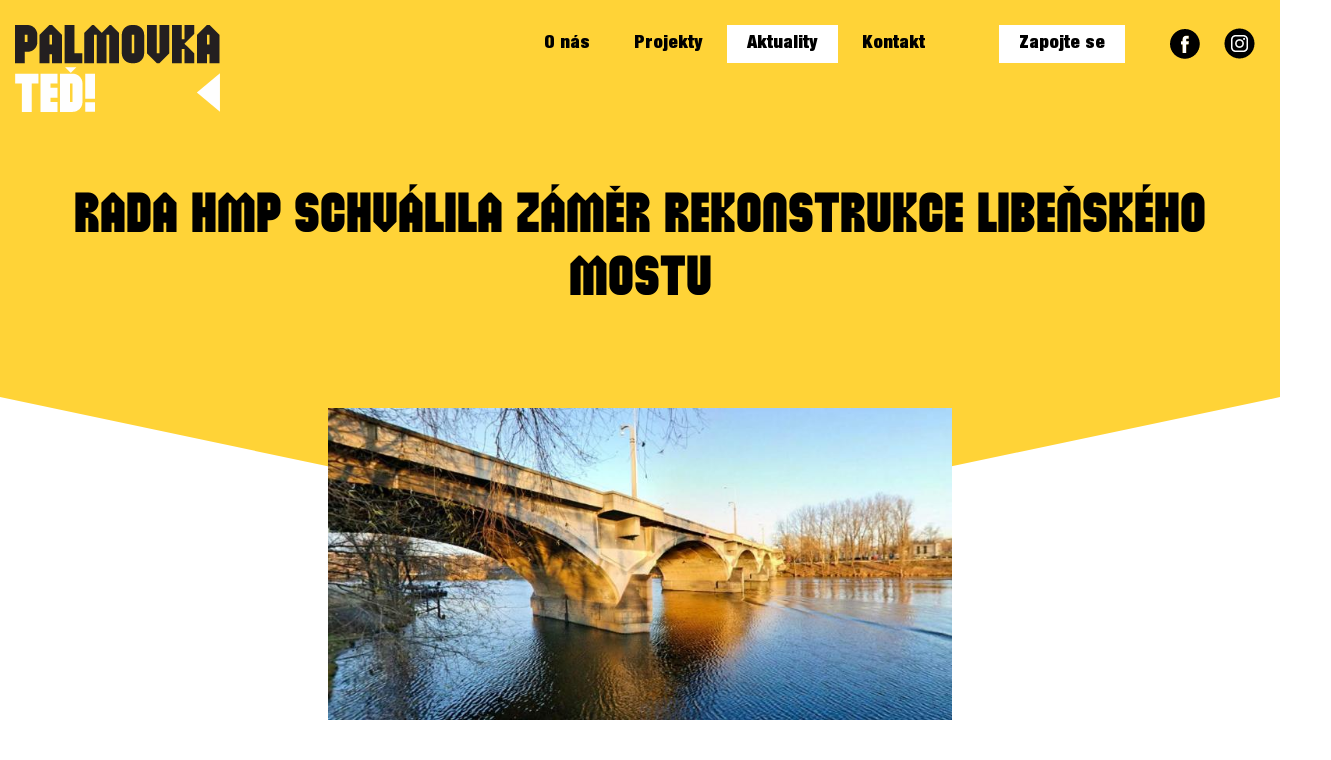

--- FILE ---
content_type: text/html; charset=UTF-8
request_url: https://palmovkated.cz/aktuality/rada-schvalila-zamer-rekonstrukce-libenskeho-mostu/
body_size: 7711
content:

<!DOCTYPE html>
<html xmlns="http://www.w3.org/1999/xhtml" xml:lang="" lang="">

	<head>
		<title>Rada HMP schválila záměr rekonstrukce Libeňského mostu :: Palmovka TEĎ</title>
		<meta http-equiv="content-type" content="text/html;charset=utf-8">
		<meta name="description" content="Rada HMP schválila záměr rekonstrukce Libeňského mostu">
		<meta name="Content-Style-Type" content="text/css">
		<meta name="robots" content="index, follow">
		<meta property="og:title" content="Rada HMP schválila záměr rekonstrukce Libeňského mostu :: Palmovka TEĎ">
		<meta property="og:description" content="Rada HMP schválila záměr rekonstrukce Libeňského mostu">
		<meta property="og:image" content="https://palmovkated.cz/Upload/1/1888956_874419_libensky_most.jpg">
		<meta property="og:url" content="https://palmovkated.cz/aktuality/rada-schvalila-zamer-rekonstrukce-libenskeho-mostu/">
		<meta property="og:type" content="website">
				
		

	<!-- Global site tag (gtag.js) - Google Analytics -->
<script async src="https://www.googletagmanager.com/gtag/js?id=UA-60884704-17"></script>
<script>
  window.dataLayer = window.dataLayer || [];
  function gtag(){dataLayer.push(arguments);}
  gtag('js', new Date());

  gtag('config', 'UA-60884704-17');
</script>


	
		<link rel="shortcut icon" href="/Upload/2020/07/15/group-1.webp" />
		<link rel="apple-touch-icon" href="/Upload/2020/07/15/group-1.webp" />
		<meta name="msapplication-TileImage" content="/Upload/2020/07/15/group-1.webp" />
		<meta name="theme-color" content="#FFD337" />
		<link rel="manifest" href="/manifest.json" />
				

		<link rel="stylesheet" type="text/css" href="/StyleWeb1639299738.css" />

		
	</head>
	
	<body>
		

<body class="Pageaktuality">
<header>
	<div class="Container Clear">
		<div class="Menu-toggle">
			<div class="MenuBtn">
				<div class="line one"></div>
				<div class="line two"></div>
				<div class="line three"></div>
				<div class="close"></div>
			</div>
		</div>
		<div class="MenuPanel">
			
<div class="Socials">
	
<a href="https://www.facebook.com/palmovkated" class="NewWindow">
<svg width="30px" height="30px" viewBox="0 0 30 30" version="1.1" xmlns:xlink="http://www.w3.org/1999/xlink" xmlns="http://www.w3.org/2000/svg">
	<path d="M7.7214 8.6514L5.298 8.6514C5.298 12.5232 5.298 17.289 5.298 17.289L1.707 17.289C1.707 17.289 1.707 12.5694 1.707 8.6514L0 8.6514L0 5.5986L1.707 5.5986L1.707 3.624C1.707 2.2098 2.379 0 5.331 0L7.992 0.0102L7.992 2.9736C7.992 2.9736 6.375 2.9736 6.0606 2.9736C5.7462 2.9736 5.2992 3.1308 5.2992 3.8052L5.2992 5.5992L8.0352 5.5992L7.7214 8.6514Z" transform="translate(10.87866 6.7686)" stroke="none" />
	<path d="M0 14.8956C0 6.6822 6.6822 0 14.8956 0C23.1096 0 29.7912 6.6822 29.7912 14.8956C29.7912 23.1084 23.1084 29.7912 14.8956 29.7912C6.6822 29.7912 0 23.1084 0 14.8956ZM16.1766 15.42L18.6 15.42L18.9138 12.3678L16.1778 12.3678L16.1778 10.5738C16.1778 9.8994 16.6248 9.7422 16.9392 9.7422L18.8706 9.7422L18.8706 6.7788L16.2096 6.7686C13.2576 6.7686 12.5856 8.9784 12.5856 10.3926L12.5856 12.3672L10.8786 12.3672L10.8786 15.42L12.5856 15.42L12.5856 24.0576L16.1766 24.0576L16.1766 15.42Z" fill-rule="evenodd" stroke="none" />
</svg>
</a>

	
<a href="https://www.instagram.com/palmovkated/" class="NewWindow">
<svg width="31px" height="31px" viewBox="0 0 31 31" version="1.1" xmlns:xlink="http://www.w3.org/1999/xlink" xmlns="http://www.w3.org/2000/svg">
	<g transform="translate(0.5 0.5)">
		<path d="M12.5 25C19.4036 25 25 19.4036 25 12.5C25 5.59644 19.4036 0 12.5 0C5.59644 0 0 5.59644 0 12.5C0 19.4036 5.59644 25 12.5 25Z" transform="translate(2 2)" stroke="none" />
		<path d="M5.74219 2.87109C5.74219 4.45679 4.45679 5.74219 2.87109 5.74219C1.2854 5.74219 0 4.45679 0 2.87109C0 1.2854 1.2854 0 2.87109 0C4.45679 0 5.74219 1.2854 5.74219 2.87109Z" transform="translate(12.12891 12.12891)" stroke="none" />
		<path d="M13.1316 0.991058C13.4177 1.26892 13.6379 1.60744 13.7759 1.98143C13.894 2.28493 14.0343 2.74109 14.0726 3.58086C14.114 4.48906 14.1227 4.76143 14.1227 7.06146C14.1227 9.36127 14.114 9.63364 14.0726 10.5421C14.0341 11.3818 13.8938 11.8378 13.7759 12.1413C13.4862 12.8925 12.8925 13.4862 12.1413 13.7759C11.8378 13.894 11.3816 14.0343 10.5418 14.0726C9.63387 14.114 9.3615 14.1227 7.06123 14.1227C4.7612 14.1227 4.48906 14.114 3.58086 14.0726C2.74109 14.0343 2.28493 13.894 1.98143 13.7759C1.60721 13.6379 1.26892 13.4177 0.991058 13.1316C0.704956 12.8538 0.485001 12.5155 0.346756 12.1413C0.228882 11.8378 0.0885773 11.3818 0.050354 10.5421C0.00892641 9.63364 0 9.36127 0 7.06146C0 4.76143 0.00892641 4.48906 0.050354 3.58086C0.0885773 2.74109 0.228882 2.28493 0.346756 1.98143C0.485001 1.60721 0.705185 1.26892 0.991287 0.991058C1.26892 0.704956 1.60744 0.484772 1.98166 0.346756C2.28493 0.228882 2.74109 0.0885773 3.58086 0.0501251C4.48906 0.00869754 4.76143 0 7.06146 0C9.36127 0 9.63364 0.00892641 10.5421 0.050354C11.3818 0.0885773 11.8378 0.228882 12.1413 0.346756C12.5155 0.484772 12.8538 0.704956 13.1316 0.991058ZM10.6256 2.46346C10.6256 3.03429 11.0884 3.49709 11.6592 3.49709C12.2301 3.49709 12.6926 3.03429 12.6929 2.46346C12.6929 1.89262 12.2301 1.42982 11.6592 1.42982C11.0884 1.42982 10.6256 1.89262 10.6256 2.46346ZM7.06146 11.4841C4.61861 11.4841 2.63832 9.50409 2.63832 7.06123C2.63832 4.61838 4.61861 2.63832 7.06146 2.63832C9.50409 2.63832 11.4844 4.61838 11.4844 7.06123C11.4844 9.50409 9.50409 11.4841 7.06146 11.4841Z" transform="translate(7.938538 7.938766)" fill-rule="evenodd" stroke="none" />
		<path d="M0 15C0 6.717 6.717 0 15 0C23.283 0 30 6.717 30 15C30 23.283 23.283 30 15 30C6.717 30 0 23.283 0 15ZM23.161 20.6419C23.3739 20.094 23.5197 19.468 23.5613 18.5511C23.6034 17.6326 23.6133 17.3392 23.6133 15C23.6133 12.6608 23.6034 12.3674 23.5616 11.4489C23.5197 10.532 23.3741 9.90601 23.161 9.35806C22.9449 8.78334 22.6057 8.26286 22.1677 7.83257C21.7374 7.39426 21.2167 7.05505 20.6419 6.83876C20.094 6.62613 19.468 6.48056 18.5511 6.4389C17.6326 6.39679 17.3392 6.38672 15 6.38672C12.6608 6.38672 12.3674 6.39679 11.4489 6.43867C10.532 6.48056 9.90601 6.62613 9.35806 6.83899C8.78334 7.05528 8.26263 7.39426 7.83257 7.83257C7.39426 8.26263 7.05505 8.78334 6.83876 9.35806C6.6259 9.90601 6.48033 10.532 6.43867 11.4489C6.39656 12.3674 6.38672 12.6608 6.38672 15C6.38672 17.3392 6.39656 17.6326 6.4389 18.5513C6.48056 19.468 6.62636 20.0942 6.83922 20.6419C7.05551 21.2167 7.39449 21.7374 7.83257 22.1674C8.26286 22.6057 8.78334 22.9447 9.35829 23.161C9.90601 23.3739 10.5322 23.5194 11.4489 23.5613C12.3676 23.6032 12.6608 23.6133 15.0002 23.6133C17.3394 23.6133 17.6328 23.6032 18.5513 23.5613C19.468 23.5194 20.0942 23.3739 20.6419 23.161C21.7989 22.7135 22.7135 21.7989 23.161 20.6419Z" fill-rule="evenodd" stroke="none" />
	</g>
</svg>
</a>

</div>

			<section class="ModulesPosition" data-position="Menu"><section class="Module ModuleMenu" data-id="1" data-module="Menu" data-type="">

<nav><ul class="Clear">

<li class="Item o-nas"><a href="/o-nas/" title="O nás :: Palmovka TEĎ">O nás</a></li>


	

<li class="Item projekty"><a href="/projekty/" title="Projekty :: Palmovka TEĎ">Projekty</a></li>


	

<li class="Active aktuality Item"><a href="/aktuality/" title="Aktuality :: Palmovka TEĎ">Aktuality</a></li>


	

<li class="Item kontakt"><a href="/kontakt/" title="Kontakt :: Palmovka TEĎ">Kontakt</a></li>


	

<li class="Item zapojte-se"><a href="/zapojte-se/" title="Zapojte se :: Palmovka TEĎ">Zapojte se</a></li>


	</ul></nav>


	</section></section>		</div>
		<a href="/" title="Palmovka TEĎ" id="Logo">
			<img src="/Grace/Themes/PalmovkaTed/Design/Images/Logo.svg" alt="Palmovka TEĎ" title="Palmovka TEĎ" />
		</a>
	</div>
</header>


<div class="Container TopContainer Clear ArticleDetail">
	<h1>Rada HMP schválila záměr rekonstrukce Libeňského mostu</h1>
</div>
<section class="ModulesPosition" data-position="Main"><section class="Module ModulePalmovkaTed" data-id="3" data-module="PalmovkaTed" data-type="News">

<div class="NewsDetail Container NewsContainer">
	<div class="Image MainImage"><img src="/Upload/1/1888956_874419_libensky_most.jpg" alt="" /></div>
	<div class="Timing">27. Listopadu 2018</div>
	<div class="TextContent"><p>Libeňský most čeká citlivá rekonstrukce a nebude se bourat. Takové rozhodnutí dnes schválila Rada hlavního města Prahy. Nyní budou prověřeny různé varianty oprav mostu a na jaře padne rozhodnutí o dalším postupu.</p>
<p><em>/zpráva z 42. jednání Rady hl. m. Prahy 27. listopadu 2018/</em></p>
<p><em>„Plníme programové prohlášení a předvolební slib, kdy okamžitě po ustanovení Rady schvalujeme plán na rekonstrukci Libeňského mostu a další kroky k jeho záchraně. Díky koaliční shodě dojde k zastavení degradací mostu základními opravami, které budou vizuálně znatelné již příští rok. Díky přípravným pracím a studii porovnáme nejlepší variantu pro Libeňský most. Dáváme jasný signál a po 90 letech, kdy se mostu nikdo nevěnoval, mu dopřejeme péči, kterou si tolik zaslouží,“</em> uvedl náměstek primátora hl. m. Prahy Adam Scheinherr.</p>
<p>Začnou tedy opravy vnějšího líce, schodišť, sloupů osvětlení a zábradlí s cílem zastavit degradaci mostu a obnoven jeho důstojný vzhled. Z mostu budou také přeloženy inženýrské sítě, a to do podchodů provedených pod Vltavou. Po zvolení jedné varianty opravy mostu bude organizován workshop s tématem kompletního řešení části Libeňského mostu mimo řeku s důrazem na řešení protipovodňové ochrany a dopravy v prostoru Palmovky.</p>
<p>Zdroj: http://www.praha.eu/jnp/cz/o_meste/magistrat/tiskovy_servis/tiskove_zpravy/rada_schvalila_zamer_rekonstrukce.html</p>
</div>
</div>
<div class="AnotherArticles">
	<div class="Container Clear">
			</div>
</div>


	</section></section>

	
<div class="Calling">
	<div class="BigHeading">ZAPOJTE SE</div>
	<div class="SmallerHeading">Staňte se součástí Palmovka Teď</div>
	<a href="/zapojte-se/" class="Button">CHCI BÝT SOUČÁSTÍ</a>
</div>

<footer>
	<div class="Container Clear">
		<a id="P8" class="FootPart NewWindow" href="https://www.praha8.cz/"><img src="/Grace/Themes/PalmovkaTed/Design/Images/Praha8.svg" alt="Městská část Praha 8" /></a>

		<a id="Unit" class="FootPart NewWindow" href="http://www.unitarch.eu/"><img src="/Grace/Themes/PalmovkaTed/Design/Images/unit.svg" alt="unit Architekti" /></a>

		<div class="RightInfo">
			
<div class="Socials">
	
<a href="https://www.facebook.com/palmovkated" class="NewWindow">
<svg width="30px" height="30px" viewBox="0 0 30 30" version="1.1" xmlns:xlink="http://www.w3.org/1999/xlink" xmlns="http://www.w3.org/2000/svg">
	<path d="M7.7214 8.6514L5.298 8.6514C5.298 12.5232 5.298 17.289 5.298 17.289L1.707 17.289C1.707 17.289 1.707 12.5694 1.707 8.6514L0 8.6514L0 5.5986L1.707 5.5986L1.707 3.624C1.707 2.2098 2.379 0 5.331 0L7.992 0.0102L7.992 2.9736C7.992 2.9736 6.375 2.9736 6.0606 2.9736C5.7462 2.9736 5.2992 3.1308 5.2992 3.8052L5.2992 5.5992L8.0352 5.5992L7.7214 8.6514Z" transform="translate(10.87866 6.7686)" stroke="none" />
	<path d="M0 14.8956C0 6.6822 6.6822 0 14.8956 0C23.1096 0 29.7912 6.6822 29.7912 14.8956C29.7912 23.1084 23.1084 29.7912 14.8956 29.7912C6.6822 29.7912 0 23.1084 0 14.8956ZM16.1766 15.42L18.6 15.42L18.9138 12.3678L16.1778 12.3678L16.1778 10.5738C16.1778 9.8994 16.6248 9.7422 16.9392 9.7422L18.8706 9.7422L18.8706 6.7788L16.2096 6.7686C13.2576 6.7686 12.5856 8.9784 12.5856 10.3926L12.5856 12.3672L10.8786 12.3672L10.8786 15.42L12.5856 15.42L12.5856 24.0576L16.1766 24.0576L16.1766 15.42Z" fill-rule="evenodd" stroke="none" />
</svg>
</a>

	
<a href="https://www.instagram.com/palmovkated/" class="NewWindow">
<svg width="31px" height="31px" viewBox="0 0 31 31" version="1.1" xmlns:xlink="http://www.w3.org/1999/xlink" xmlns="http://www.w3.org/2000/svg">
	<g transform="translate(0.5 0.5)">
		<path d="M12.5 25C19.4036 25 25 19.4036 25 12.5C25 5.59644 19.4036 0 12.5 0C5.59644 0 0 5.59644 0 12.5C0 19.4036 5.59644 25 12.5 25Z" transform="translate(2 2)" stroke="none" />
		<path d="M5.74219 2.87109C5.74219 4.45679 4.45679 5.74219 2.87109 5.74219C1.2854 5.74219 0 4.45679 0 2.87109C0 1.2854 1.2854 0 2.87109 0C4.45679 0 5.74219 1.2854 5.74219 2.87109Z" transform="translate(12.12891 12.12891)" stroke="none" />
		<path d="M13.1316 0.991058C13.4177 1.26892 13.6379 1.60744 13.7759 1.98143C13.894 2.28493 14.0343 2.74109 14.0726 3.58086C14.114 4.48906 14.1227 4.76143 14.1227 7.06146C14.1227 9.36127 14.114 9.63364 14.0726 10.5421C14.0341 11.3818 13.8938 11.8378 13.7759 12.1413C13.4862 12.8925 12.8925 13.4862 12.1413 13.7759C11.8378 13.894 11.3816 14.0343 10.5418 14.0726C9.63387 14.114 9.3615 14.1227 7.06123 14.1227C4.7612 14.1227 4.48906 14.114 3.58086 14.0726C2.74109 14.0343 2.28493 13.894 1.98143 13.7759C1.60721 13.6379 1.26892 13.4177 0.991058 13.1316C0.704956 12.8538 0.485001 12.5155 0.346756 12.1413C0.228882 11.8378 0.0885773 11.3818 0.050354 10.5421C0.00892641 9.63364 0 9.36127 0 7.06146C0 4.76143 0.00892641 4.48906 0.050354 3.58086C0.0885773 2.74109 0.228882 2.28493 0.346756 1.98143C0.485001 1.60721 0.705185 1.26892 0.991287 0.991058C1.26892 0.704956 1.60744 0.484772 1.98166 0.346756C2.28493 0.228882 2.74109 0.0885773 3.58086 0.0501251C4.48906 0.00869754 4.76143 0 7.06146 0C9.36127 0 9.63364 0.00892641 10.5421 0.050354C11.3818 0.0885773 11.8378 0.228882 12.1413 0.346756C12.5155 0.484772 12.8538 0.704956 13.1316 0.991058ZM10.6256 2.46346C10.6256 3.03429 11.0884 3.49709 11.6592 3.49709C12.2301 3.49709 12.6926 3.03429 12.6929 2.46346C12.6929 1.89262 12.2301 1.42982 11.6592 1.42982C11.0884 1.42982 10.6256 1.89262 10.6256 2.46346ZM7.06146 11.4841C4.61861 11.4841 2.63832 9.50409 2.63832 7.06123C2.63832 4.61838 4.61861 2.63832 7.06146 2.63832C9.50409 2.63832 11.4844 4.61838 11.4844 7.06123C11.4844 9.50409 9.50409 11.4841 7.06146 11.4841Z" transform="translate(7.938538 7.938766)" fill-rule="evenodd" stroke="none" />
		<path d="M0 15C0 6.717 6.717 0 15 0C23.283 0 30 6.717 30 15C30 23.283 23.283 30 15 30C6.717 30 0 23.283 0 15ZM23.161 20.6419C23.3739 20.094 23.5197 19.468 23.5613 18.5511C23.6034 17.6326 23.6133 17.3392 23.6133 15C23.6133 12.6608 23.6034 12.3674 23.5616 11.4489C23.5197 10.532 23.3741 9.90601 23.161 9.35806C22.9449 8.78334 22.6057 8.26286 22.1677 7.83257C21.7374 7.39426 21.2167 7.05505 20.6419 6.83876C20.094 6.62613 19.468 6.48056 18.5511 6.4389C17.6326 6.39679 17.3392 6.38672 15 6.38672C12.6608 6.38672 12.3674 6.39679 11.4489 6.43867C10.532 6.48056 9.90601 6.62613 9.35806 6.83899C8.78334 7.05528 8.26263 7.39426 7.83257 7.83257C7.39426 8.26263 7.05505 8.78334 6.83876 9.35806C6.6259 9.90601 6.48033 10.532 6.43867 11.4489C6.39656 12.3674 6.38672 12.6608 6.38672 15C6.38672 17.3392 6.39656 17.6326 6.4389 18.5513C6.48056 19.468 6.62636 20.0942 6.83922 20.6419C7.05551 21.2167 7.39449 21.7374 7.83257 22.1674C8.26286 22.6057 8.78334 22.9447 9.35829 23.161C9.90601 23.3739 10.5322 23.5194 11.4489 23.5613C12.3676 23.6032 12.6608 23.6133 15.0002 23.6133C17.3394 23.6133 17.6328 23.6032 18.5513 23.5613C19.468 23.5194 20.0942 23.3739 20.6419 23.161C21.7989 22.7135 22.7135 21.7989 23.161 20.6419Z" fill-rule="evenodd" stroke="none" />
	</g>
</svg>
</a>

</div>


			<div class="Authors">
				<div class="TextLabel">Made by:</div>
				
<a href="https://www.thisisgarcy.com/">
	<svg width="157px" height="45px" viewBox="0 0 157 45" version="1.1" xmlns="http://www.w3.org/2000/svg" xmlns:xlink="http://www.w3.org/1999/xlink">
		<g stroke="none" stroke-width="1" fill="none" fill-rule="evenodd">
			<g transform="translate(-50.000000, -36.000000)" fill="#9B9B9B">
				<g transform="translate(50.000000, 36.000000)">
					<path d="M1.22222222,24.63234 L3.98322222,24.63234 L1.22222222,27.25534 L1.22222222,24.63234 Z M4.88257407,18.79374 L2.08653704,18.79374 L4.88257407,16.04854 L4.88257407,18.79374 Z M8.86559259,19.99374 L6.1047963,22.61674 L6.1047963,19.99374 L8.86559259,19.99374 Z M6.1047963,18.79374 L6.1047963,16.04854 L8.90062963,18.79374 L6.1047963,18.79374 Z M1.22242593,23.43234 L4.88257407,23.43234 L4.88257407,19.99374 L1.22242593,19.99374 L1.22242593,23.43234 Z M6.36492593,24.03934 L10.8007778,19.82474 C10.9187222,19.71294 10.9857407,19.55934 10.9871838,19.39874 C10.9883889,19.23774 10.9240185,19.08314 10.8081111,18.96954 L5.92635185,14.17634 C5.81574074,14.06754 5.66275926,13.99994 5.49368519,13.99994 C5.32461111,13.99994 5.17162963,14.06754 5.06101852,14.17634 L0.17987037,18.96894 C0.151351852,18.99674 0.125888889,19.02734 0.103481481,19.06014 C0.0983888889,19.06734 0.095537037,19.07554 0.0908518519,19.08294 C0.0747592593,19.10874 0.0592777778,19.13494 0.0472592593,19.16294 C0.0423703704,19.17474 0.0399259259,19.18734 0.0358518519,19.19934 C0.0270925926,19.22414 0.0177222222,19.24894 0.0124259259,19.27494 C0.00427777778,19.31374 0.000203703704,19.35354 0.000203703704,19.39374 L0,28.67094 C0,28.91174 0.14687037,29.12934 0.372574074,29.22334 C0.449574074,29.25534 0.530444444,29.27094 0.610907407,29.27094 C0.766740741,29.27094 0.919925926,29.21254 1.03603704,29.10214 L4.88257407,25.44774 L4.88257407,31.38534 C4.88257407,31.71674 5.15614815,31.98534 5.49368519,31.98534 C5.83122222,31.98534 6.1047963,31.71674 6.1047963,31.38534 L6.1047963,25.48074 L9.77696296,29.08634 C9.89633333,29.20354 10.0527778,29.26214 10.2090185,29.26214 C10.365463,29.26214 10.5217037,29.20354 10.6410741,29.08654 C10.8798148,28.85214 10.8798148,28.47214 10.6410741,28.23794 L6.36492593,24.03934 Z" id="Fill-1"></path>
					<path d="M33.448,31 L33.448,18.284 L38.376,18.284 L38.376,15.402 L25.462,15.402 L25.462,18.284 L30.39,18.284 L30.39,31 L33.448,31 Z M43.216,31 L43.216,24.642 C43.282,23.454 44.008,22.53 45.24,22.53 C46.648,22.53 47.242,23.476 47.242,24.686 L47.242,31 L50.168,31 L50.168,24.18 C50.168,21.804 48.892,19.89 46.142,19.89 C45.108,19.89 43.92,20.242 43.216,21.078 L43.216,15.072 L40.29,15.072 L40.29,31 L43.216,31 Z M54.59,18.416 C55.602,18.416 56.394,17.602 56.394,16.634 C56.394,15.622 55.602,14.808 54.59,14.808 C53.6,14.808 52.786,15.622 52.786,16.634 C52.786,17.602 53.6,18.416 54.59,18.416 Z M56.064,31 L56.064,20.176 L53.138,20.176 L53.138,31 L56.064,31 Z M62.774,31.33 C65.612,31.33 66.976,29.526 66.976,27.766 C66.976,26.182 65.898,24.884 63.764,24.444 L62.224,24.114 C61.63,24.004 61.234,23.674 61.234,23.146 C61.234,22.53 61.85,22.068 62.62,22.068 C63.852,22.068 64.314,22.882 64.402,23.52 L66.844,22.97 C66.712,21.804 65.678,19.846 62.598,19.846 C60.266,19.846 58.55,21.452 58.55,23.388 C58.55,24.906 59.496,26.16 61.586,26.622 L63.016,26.952 C63.852,27.128 64.182,27.524 64.182,28.008 C64.182,28.58 63.72,29.086 62.752,29.086 C61.476,29.086 60.838,28.294 60.772,27.436 L58.264,27.986 C58.396,29.218 59.518,31.33 62.774,31.33 Z M76.216,18.416 C77.228,18.416 78.02,17.602 78.02,16.634 C78.02,15.622 77.228,14.808 76.216,14.808 C75.226,14.808 74.412,15.622 74.412,16.634 C74.412,17.602 75.226,18.416 76.216,18.416 Z M77.69,31 L77.69,20.176 L74.764,20.176 L74.764,31 L77.69,31 Z M84.4,31.33 C87.238,31.33 88.602,29.526 88.602,27.766 C88.602,26.182 87.524,24.884 85.39,24.444 L83.85,24.114 C83.256,24.004 82.86,23.674 82.86,23.146 C82.86,22.53 83.476,22.068 84.246,22.068 C85.478,22.068 85.94,22.882 86.028,23.52 L88.47,22.97 C88.338,21.804 87.304,19.846 84.224,19.846 C81.892,19.846 80.176,21.452 80.176,23.388 C80.176,24.906 81.122,26.16 83.212,26.622 L84.642,26.952 C85.478,27.128 85.808,27.524 85.808,28.008 C85.808,28.58 85.346,29.086 84.378,29.086 C83.102,29.086 82.464,28.294 82.398,27.436 L79.89,27.986 C80.022,29.218 81.144,31.33 84.4,31.33 Z M103.474,31.33 C105.828,31.33 107.368,30.274 108.072,29.218 L108.27,31 L110.734,31 L110.734,22.882 L102.946,22.882 L102.946,25.522 L107.874,25.522 C107.698,26.622 106.576,28.558 103.694,28.558 C101.076,28.558 98.766,26.732 98.766,23.212 C98.766,19.516 101.318,17.91 103.672,17.91 C106.202,17.91 107.5,19.516 107.896,20.902 L110.8,19.868 C110.03,17.47 107.764,15.072 103.672,15.072 C99.448,15.072 95.686,18.174 95.686,23.212 C95.686,28.25 99.272,31.33 103.474,31.33 Z M116.63,31.308 C118.236,31.308 119.27,30.56 119.82,29.702 C119.82,30.12 119.864,30.714 119.93,31 L122.614,31 C122.548,30.626 122.482,29.856 122.482,29.284 L122.482,23.96 C122.482,21.782 121.206,19.846 117.774,19.846 C114.87,19.846 113.308,21.716 113.132,23.41 L115.728,23.96 C115.816,23.014 116.52,22.2 117.796,22.2 C119.028,22.2 119.622,22.838 119.622,23.608 C119.622,23.982 119.424,24.29 118.808,24.378 L116.146,24.774 C114.342,25.038 112.912,26.116 112.912,28.052 C112.912,29.746 114.32,31.308 116.63,31.308 Z M117.246,29.13 C116.3,29.13 115.838,28.514 115.838,27.876 C115.838,27.04 116.432,26.622 117.18,26.512 L119.622,26.138 L119.622,26.622 C119.622,28.536 118.478,29.13 117.246,29.13 Z M128.356,31 L128.356,26.05 C128.356,23.718 129.654,22.992 131.15,22.992 C131.414,22.992 131.7,23.014 132.03,23.08 L132.03,20.132 C131.81,20.11 131.59,20.088 131.348,20.088 C130.424,20.088 128.928,20.352 128.268,21.782 L128.268,20.176 L125.43,20.176 L125.43,31 L128.356,31 Z M138.916,31.33 C141.798,31.33 143.492,29.482 143.976,27.678 L141.402,26.82 C141.16,27.656 140.412,28.646 138.916,28.646 C137.42,28.646 136.144,27.546 136.144,25.588 C136.144,23.63 137.398,22.552 138.894,22.552 C140.346,22.552 141.028,23.476 141.292,24.378 L143.91,23.498 C143.448,21.672 141.776,19.846 138.828,19.846 C135.682,19.846 133.218,22.244 133.218,25.588 C133.218,28.91 135.726,31.33 138.916,31.33 Z M149.872,35.268 L156.67,20.176 L153.546,20.176 L150.884,26.512 L148.002,20.176 L144.724,20.176 L149.322,29.636 L146.77,35.268 L149.872,35.268 Z" fill-rule="nonzero"></path>
				</g>
			</g>
		</g>
	</svg>
</a>

				
<a href="https://web.profit-visions.com/cs/">
	<svg xmlns="http://www.w3.org/2000/svg" width="77.315" height="7.455" viewBox="0 0 77.315 7.455">
		<g transform="translate(-1121.517 -76)">
			<path d="M1.448,4.832h.376a1.848,1.848,0,0,0,1.344-.456,1.576,1.576,0,0,0,.464-1.128A1.6,1.6,0,0,0,3.048,2a2.2,2.2,0,0,0-1.5-.336H.64V7h.808Zm0-.744V2.408h.264A1.383,1.383,0,0,1,2.56,2.6a.786.786,0,0,1,.3.632.848.848,0,0,1-.272.64,1.232,1.232,0,0,1-.84.216Zm5.816.64a1.484,1.484,0,0,0,1.184-1.5,1.531,1.531,0,0,0-.64-1.256A2.354,2.354,0,0,0,6.4,1.664H5.456V7h.808V4.816h.144L7.928,7h.984Zm-1-.616V2.424h.288a1.316,1.316,0,0,1,.792.184.762.762,0,0,1,.32.632.834.834,0,0,1-.336.68,1.4,1.4,0,0,1-.808.192ZM13.12,1.56a2.8,2.8,0,0,0-2.8,2.752,2.669,2.669,0,0,0,.672,1.848A2.892,2.892,0,0,0,13.08,7.1a2.772,2.772,0,1,0,.04-5.544Zm-.008.76a1.969,1.969,0,0,1,1.976,2.016,1.982,1.982,0,0,1-2,2.008,2.018,2.018,0,0,1-1.368-.568,1.906,1.906,0,0,1-.592-1.456A1.977,1.977,0,0,1,13.112,2.32Zm7.456.1v-.76H17.9V7h.808V4.464H20.5V3.7H18.712V2.424Zm2.736-.76H22.5V7H23.3Zm3.752.76H28.28v-.76H25.024v.76h1.224V7h.808Zm3.512-.76h-.88L32.024,7.4l2.392-5.736h-.88l-1.5,3.7Zm6.328,0h-.808V7H36.9Zm5.3.792a1.54,1.54,0,0,0-1.44-.9,1.492,1.492,0,0,0-1.6,1.416c0,.6.352,1.04,1.1,1.352a4.487,4.487,0,0,1,.9.424.815.815,0,0,1,.368.7.888.888,0,0,1-1.64.472,1.382,1.382,0,0,1-.152-.584l-.816.184a1.757,1.757,0,0,0,.3.864A1.719,1.719,0,0,0,42.328,5.4c0-.736-.384-1.216-1.248-1.576a3.739,3.739,0,0,1-.856-.392.524.524,0,0,1-.256-.448.708.708,0,0,1,.776-.664c.368,0,.552.12.8.528ZM45.1,1.664H44.3V7H45.1Zm4.816-.1a2.8,2.8,0,0,0-2.8,2.752,2.669,2.669,0,0,0,.672,1.848A2.892,2.892,0,0,0,49.88,7.1a2.772,2.772,0,1,0,.04-5.544Zm-.008.76a1.969,1.969,0,0,1,1.976,2.016,1.982,1.982,0,0,1-2,2.008,2.018,2.018,0,0,1-1.368-.568,1.906,1.906,0,0,1-.592-1.456A1.977,1.977,0,0,1,49.912,2.32ZM54.7,7h.808V3.264L59.4,7.328V1.664h-.808v3.7L54.7,1.3ZM64.7,2.456a1.54,1.54,0,0,0-1.44-.9,1.492,1.492,0,0,0-1.6,1.416c0,.6.352,1.04,1.1,1.352a4.487,4.487,0,0,1,.9.424.815.815,0,0,1,.368.7.888.888,0,0,1-1.64.472,1.382,1.382,0,0,1-.152-.584l-.816.184a1.757,1.757,0,0,0,.3.864A1.719,1.719,0,0,0,64.832,5.4c0-.736-.384-1.216-1.248-1.576a3.739,3.739,0,0,1-.856-.392.524.524,0,0,1-.256-.448.708.708,0,0,1,.776-.664c.368,0,.552.12.8.528Z" transform="translate(1134 76)" fill="#9c9c9c"/>
			<g transform="translate(155 -144)">
				<g transform="translate(85 145)">
					<path d="M885.6,82.594l-4.08-7.447h5.3s-2.412.657-3.656.986l2.413,4.41.824-1.47h1.129Z" transform="translate(0 -0.139)" fill="#9c9c9c" fill-rule="evenodd"/>
					<path d="M957.792,75l-1.062,0-1.232,2.11-2.132,0,3.657.911.516-.914h-.907Z" transform="translate(-68.113)" fill="#9c9c9c" fill-rule="evenodd"/>
				</g>
			</g>
		</g>
	</svg>
</a>

			</div>
		</div>
	</div>
</footer>
</body>


			
	<script type="text/javascript">
		//<![CDATA[
		modoptions =
			[]		;
		//]]>
	</script>
	<script type="text/javascript" src="/JsWeb1693853823.js"></script>

		

	<link rel="stylesheet" type="text/css" href="/StyleWebLate1639299738.css" />


			<script type="text/javascript" async src="https://stats.grace.link/api/v1/861958988734c38439895a831498bc99f7a795b0/Load/"></script>	</body>

</html>


	

--- FILE ---
content_type: text/css;charset=UTF-8
request_url: https://palmovkated.cz/StyleWeb1639299738.css
body_size: 11377
content:
*{background: transparent;border: 0;margin: 0;padding: 0;vertical-align: baseline;box-sizing: border-box;-webkit-tap-highlight-color: transparent;}::before,::after{box-sizing: border-box;}html,body{overflow-x: hidden;scroll-behavior: smooth;}body{line-height: normal;}h1,h2,h3,h4,h5,h6{font-weight: normal;}ol,ul{list-style: none;}blockquote{quotes: none;}blockquote:before,blockquote:after{content: '';content: none;}del{text-decoration: line-through;}table{border-collapse: collapse;border-spacing: 0;}a img{border: none;text-decoration: none;}p{line-height: normal;}button,input,optgroup,option,select,textarea{font-family:inherit;font-size:inherit;font-style:inherit;font-weight:inherit;}textarea{overflow: auto;}table{width: 100%;border-collapse:collapse;border-spacing:0;}caption,th{text-align:left;}q:before,q:after{content:'';}fieldset,img{border:0;}ol,ul{list-style:none;}dl::after{clear: both;}dl dt{float: left;}img,input,th,td{vertical-align: middle;}.Box{zoom:1;}.Box:after{display:block;width:0;height:0;visibility:hidden;clear:both;font-size:0;line-height:0;content:".";}.Fix{float:none;clear:both;width:0;height:0;margin:0;padding:0;border:0;font-size:0;line-height:0;}.Clear::after{display: block;content: "";clear: both;}.ClearBefore::before{display: block;content: "";clear: both;}.FloatLeft{float:left;}.FloatRight{float:right;}.TextLeft{text-align:left !important;}.TextCenter{text-align:center !important;}.TextRight{text-align:right !important;}.TextJustify{text-align:justify !important;}.VerticalTop{vertical-align:top !important;}.VerticalMiddle{vertical-align:middle !important;}.VerticalBottom{vertical-align:bottom !important;}.NoMargin{margin:0 !important;}.NoMarginTop{margin-top:0 !important;}.NoMarginBottom{margin-bottom:0 !important;}.NoWrap{white-space:nowrap;}.Block{display:block;}.Inline{display:inline;}.InlineBlock{display:inline-block;}.Hidden{display: none !important;}.Image,.Video{overflow: hidden;text-align: center;}.Image{background: no-repeat center center;background-size: cover;}.Image img,.Video video{max-width: 100%;}.EmbedLink{text-align: center;}.EmbedLink iframe{margin: auto;}.EmbedLink{position: relative;}.EmbedLink.YouTube .EmbedIn,.EmbedLink.Vimeo .EmbedIn{padding-top: 56.25%;}.EmbedLink.Instagram{position: relative;padding-top: 138%;}.EmbedLink.YouTube iframe,.EmbedLink.Instagram iframe,.EmbedLink.Vimeo iframe{position: absolute;left: 0;top: 0;right: 0;bottom: 0;width: 100%;height: 100%;}.EmbedLink.Instagram iframe{overflow: auto;}.EmbedLink.Website .Frame{text-align: left;}.EmbedLink.Website .Frame::after{display: block;content: '';clear: both;}.GrabbedWebsite .Image{float: left;width: 15%;padding-top: 15%;margin-right: 5%;}.GrabbedWebsite .WebName{font-weight: bold;font-size: 18px;}.GrabbedWebsite .Price{display: inline-block;margin-right: 10%;}.EmbedLink.Dragging{width: 400px;height: 400px;}.ImageLeft{float: left;margin: 0 15px 15px 0;border: 3px solid black;}.ImageRight{float: right;margin: 0 0 15px 15px;border: 3px solid black;}a img{border: none;}.Center{width: 100%;text-align: center;margin: auto;}.Bold{font-weight: bold;}.Size0{display: block;height: 0;overflow: hidden;}.SliderPanel{z-index: 1000;}.PrintVisible{display: none;}.Submit{white-space: nowrap;cursor: pointer;}.TableLike{display: table;}.TrLike{display: table-row;}.TdLike{display: table-cell;vertical-align: middle;}.NoTransition{transition: none !important;}.Pasting{min-width: 200px;min-height: 100px;box-shadow: inset 0 0 20px rgba(255,255,255,0.05);}.TextContent p,.TextContent table,.TextContent ul,.TextContent ol{margin-bottom: 20px;}.TextContent ul,.TextContent ol{padding-left: 15px;}.TextContent ul li,.TextContent ol li{padding-bottom: 5px;}.TextContent ul>li{list-style: disc;}.TextContent ol>li{list-style: decimal;}.TextContent table th{font-weight: bold;}.TextContent table td,.TextContent table th{padding: 2px 7px;}.TextContent .MediaRow{display: flex;}.TextContent .MediaRow .Image img{width: 100%;height: 100%;object-fit: cover;}.TextContent .MediaItem{width: 100%;margin-bottom: 5px;}.TextContent .MediaLeft,.TextContent .MediaRight{width: 50%;}.TextContent .MediaLeft{float: left;padding-right: 5px;}.TextContent .MediaRight{float: right;padding-left: 5px;}.TextContent .EmbedLink{margin-bottom: 25px;}.Separator.Input{display: inline-block;width: 300px;border: 1px solid gray;line-height: 25px;}.Separator.Input>[contenteditable]{display: block;margin-left: auto;min-height: 25px;}.Separator.Input .Tags{float: left;}.Separator.Input .Tags .Tag{display: inline-block;margin-right: 5px;padding: 0 5px;border: 1px solid blue;border-radius: 5px;background: #00b4ff;white-space: nowrap;}.Separator.Input .Tags .Tag .Delete{display: inline-block;width: 10px;height: 10px;margin-left: 5px;background: white;}.Files .Item{height: 110px;overflow: hidden;margin-right: 10px;margin-bottom: 10px;text-align: center;cursor: pointer;}.Files .Item a{display: block;}.Files .Item img{max-width: 76px;max-height: 69px;}.Files .Item .Image{display: inline-block;width: 78px;height: 71px;line-height: 71px;}.Files .Item .Name{display: block;width: 76px;margin-top: 8px;}.Files .Item .PDFIcon{display: inline-block;width: 100%;height: 80px;background: url(%core-pathi%FileIconPDF.png) center center no-repeat;}.Files .Item .TxtIcon{display: inline-block;width: 100%;height: 80px;background: url(%core-pathi%FileIconTxt.png) center center no-repeat;}.Files .Item .XlsIcon{display: inline-block;width: 100%;height: 80px;background: url(%core-pathi%FileIconXls.png) center center no-repeat;}.Files .Item .MPxIcon{display: inline-block;width: 100%;height: 80px;background: url(%core-pathi%FileIconMPx.png) center center no-repeat;}.Files .Item .DocIcon{display: inline-block;width: 100%;height: 80px;background: url(%core-pathi%FileIconDoc.png) center center no-repeat;}.FileTypeIcon{display: none;width: 16px;height: 16px;margin-right: 4px;}.FileTypeapplicationmsword{display: inline-block;background: url(%core-pathi%FileTypeDocSmall.png);}.FileTypeapplicationpdf{display: inline-block;background: url(%core-pathi%FileTypePdfSmall.png);}.ContextMenu .Delete{background-image: url(%core-pathi%FilemanagerDelete.png);}.DialogModal{position: fixed;left: 0;top: 0;right: 0;bottom: 0;z-index: 100;background: rgba(0,0,0,0.2);}.DialogBox{padding: 50px;margin: auto;text-align: center;}.DialogHead{width: 100%;padding: 20px;background: black;color: white;}.DialogContent{margin: auto;padding: 20px;background: white;overflow: auto;text-align: left;}.DialogBox .CloseCross{position: absolute;right: 0;top: 0;width: 30px;height: 30px;background: black;cursor: pointer;}.DialogBox .CloseCross svg{width: 26px;height: 26px;margin-top: 2px;}.DialogBox .CloseCross rect{fill: white;}@media (max-width: 800px){.DialogBox{padding: 20px;}}@media (max-width: 460px){.DialogBox{padding: 5px;}}.Error{padding: 5px 10px 5px 30px;width: auto;margin-top: 2px;color: white;font-weight: bold;}.Success{padding: 5px 10px 5px 30px;width: auto;margin-top: 2px;color: white;font-weight: bold;}.Carousel{position: relative;overflow: hidden;}.Carousel .Item{position: absolute;display: block;width: 100%;left: 100%;top: 0;background: no-repeat center center;background-size: cover;list-style: none;overflow: hidden;opacity: 0;transition: none;}.Carousel .Item,.Carousel .Item .Image{background: center center no-repeat;background-size: cover;}.Carousel .Item .Image{display: block;height: 100%;}.Carousel .Item.Active{position: relative;opacity: 1;display: block;left: 0;z-index: 2;}.Carousel .Item video,.Carousel .Item img{width: 100%;}.Carousel .Switchers{position: absolute;}.Carousel .Switchers .Switcher{display: inline-block;width: 13px;height: 13px;margin-right: 7px;cursor: pointer;border-radius: 100%;background: white;}.Carousel .Switchers .Switcher.Active{background: red;}.Carousel .Arrow{position: absolute;width: 54px;top: 0;bottom: 0;cursor: pointer;z-index: 3;}.Carousel .Arrow.Prev{left: 0;background: no-repeat center center;}.Carousel .Arrow.Next{right: 0;background: no-repeat center center;}.Carousel .Item.SlideToNext:not(.Active){opacity: 1;top: 0;left: 0%;-webkit-animation: CarouselToActualFromNext;-moz-animation: CarouselToActualFromNext;-ms-animation: CarouselToActualFromNext;-o-animation: CarouselToActualFromNext;animation: CarouselToActualFromNext;}.Carousel .Item.Active.SlideToNext{left: -100%;-webkit-animation: CarouselToNextFromActual;-moz-animation: CarouselToNextFromActual;-ms-animation: CarouselToNextFromActual;-o-animation: CarouselToNextFromActual;animation: CarouselToNextFromActual;}.Carousel .Item.SlideToPrev:not(.Active){opacity: 1;top: 0;left: 0;-webkit-animation: CarouselToActualFromPrev;-moz-animation: CarouselToActualFromPrev;-ms-animation: CarouselToActualFromPrev;-o-animation: CarouselToActualFromPrev;animation: CarouselToActualFromPrev;}.Carousel .Item.Active.SlideToPrev{left: 100%;-webkit-animation: CarouselToPrevFromActual;-moz-animation: CarouselToPrevFromActual;-ms-animation: CarouselToPrevFromActual;-o-animation: CarouselToPrevFromActual;animation: CarouselToPrevFromActual;}.Carousel[data-animation="Fade"] .Item{left: 0;top: 0;}.Carousel .Item.FadeToNext:not(.Active){opacity: 0;animation: CarouselFadeToActualFromNext;}.Carousel .Item.Active.FadeToNext{animation: CarouselFadeToNextFromActual;}.Carousel .Item.FadeToPrev:not(.Active){opacity: 1;animation: CarouselFadeToActualFromPrev;}.Carousel .Item.Active.FadeToPrev{animation: CarouselFadeToPrevFromActual;}.Carousel .Item.SwipeOutToNext:not(.Active){opacity: 1;top: 0;left: 0%;width: 100%;transition: none;}.Carousel .Item.Active.SwipeOutToNext{left: -100%;transition-property: left;}@-webkit-keyframes CarouselToActualFromPrev{from{left: -100%;} to{left: 0%;}}@-webkit-keyframes CarouselToPrevFromActual{from{left: 0%;} to{left: 100%;}}@-webkit-keyframes CarouselToActualFromNext{from{left: 100%;} to{left: 0%;}}@-webkit-keyframes CarouselToNextFromActual{from{left: 0%;} to{left: -100%;}}@-moz-keyframes CarouselToActualFromPrev{from{left: -100%;} to{left: 0%;}}@-moz-keyframes CarouselToPrevFromActual{from{left: 0%;} to{left: 100%;}}@-moz-keyframes CarouselToActualFromNext{from{left: 100%;} to{left: 0%;}}@-moz-keyframes CarouselToNextFromActual{from{left: 0%;} to{left: -100%;}}@-ms-keyframes CarouselToActualFromPrev{from{left: -100%;} to{left: 0%;}}@-ms-keyframes CarouselToPrevFromActual{from{left: 0%;} to{left: 100%;}}@-ms-keyframes CarouselToActualFromNext{from{left: 100%;} to{left: 0%;}}@-ms-keyframes CarouselToNextFromActual{from{left: 0%;} to{left: -100%;}}@-o-keyframes CarouselToActualFromPrev{from{left: -100%;} to{left: 0%;}}@-o-keyframes CarouselToPrevFromActual{from{left: 0%;} to{left: 100%;}}@-o-keyframes CarouselToActualFromNext{from{left: 100%;} to{left: 0%;}}@-o-keyframes CarouselToNextFromActual{from{left: 0%;} to{left: -100%;}}@keyframes CarouselToActualFromPrev{from{left: -100%;} to{left: 0%;}}@keyframes CarouselToPrevFromActual{from{left: 0%;} to{left: 100%;}}@keyframes CarouselToActualFromNext{from{left: 100%;} to{left: 0%;}}@keyframes CarouselToNextFromActual{from{left: 0%;} to{left: -100%;}}@keyframes CarouselFadeToActualFromPrev{from{opacity: 0;} to{opacity: 1;}}@keyframes CarouselFadeToPrevFromActual{from{opacity: 1;} to{opacity: 0;}}@keyframes CarouselFadeToActualFromNext{from{opacity: 0;} to{opacity: 1;}}@keyframes CarouselFadeToNextFromActual{from{opacity: 1;} to{opacity: 0;}}.TooltipImage{display: inline-block;width: 15px;height: 15px;background: url(%core-pathi%HelpIcon.png) no-repeat;vertical-align: middle;}.TooltipBox{max-width: 300px;padding: 10px;display: none;position: absolute;border: 1px solid #509107;background: #f5f5f5;z-index: 1000;text-align: left;}.Opener{position: relative;}.Opener .Panel{position: absolute;height: 0;overflow: hidden;transition: all 0.5s;z-index: 1;}.Opener.Opened .Panel{overflow: auto;}.Tabs::after{display: block;content: '';clear: both;}[data-tab]{margin-right: 10px;float: left;}[data-tab]:not(.Disabled){cursor: pointer;}[data-tab].Disabled{opacity: 0.7;}.Loading{background: white;opacity: 0.8;width: 100%;position: fixed;top: 0;left: 0;z-index: 1000000;text-align: center;}.Loading.Absolute{position: absolute;}.Gallery .Image{float: left;width: 230px;height: 200px;margin: 5px;line-height: 200px;background: black;border: 1px solid black;}.GalleryDialog{backdrop-filter: blur(10px);background-color: rgba(0,0,0,0.5);}.GalleryDialog .DialogBox{padding: 5px;}.GalleryDialog .DialogBox,.GalleryDialog .DialogContent{height: 100%;}.GalleryDialog .DialogContent{position: relative;background: none;overflow: hidden;}.GalleryDialog .GalleryImages{position: absolute;top: 0;right: 0;width: 100px;height: 100%;overflow: auto;}.GalleryDialog .MainImage,.GalleryDialog .SideImage{background: black no-repeat center center;background-size: contain;border: 2px solid black;}.GalleryDialog .MainImage{position: absolute;left: 0;top: 0;width: calc(100% - 110px);height: 100%;}.GalleryDialog .MainImage video{max-width: 100%;}.GalleryDialog .SideImage{height: 100px;margin-bottom: 10px;cursor: pointer;opacity: 0.5;}.GalleryDialog .SideImage.Active,.GalleryDialog .SideImage:hover{opacity: 1;}.GalleryDialog .Arrow{position: absolute;top: 0;height: 100%;width: 100px;background: no-repeat;cursor: pointer;opacity: 0.3;}.GalleryDialog .Arrow.Previous{left: 0;background-image: url(%core-pathi%GalleryArrowPrevious.png);background-position: left center;}.GalleryDialog .Arrow.Next{right: 0;background-image: url(%core-pathi%GalleryArrowNext.png);background-position: right center;}.GalleryDialog .MainImage:hover .Arrow{opacity: 1;}.GalleryDialog [data-type="first"] .Arrow.Previous{display: none;}.GalleryDialog [data-type="last"] .Arrow.Next{display: none;}.GalleryDialog[data-view="portrait"] .GalleryImages{right: auto;left: 0;top: auto;bottom: 0;width: 100%;height: 100px;white-space: nowrap;overflow-y: hidden;}.GalleryDialog[data-view="portrait"] .SideImage{display: inline-block;white-space: nowrap;width: 100px;height: 100%;margin-bottom: 0;margin-right: 10px;}.GalleryDialog[data-view="portrait"] .MainImage{width: 100%;height: calc(100% - 110px);}.GalleryDialog .CloseCross{right: 121px;top: 10px;background-color: white;}.GalleryDialog .CloseCross rect{fill: black;}.GalleryDialog[data-view="portrait"] .CloseCross{right: 10px;}.FileUpload input[type="file"]{display: none;}.FileUpload .Upload{display: block;width: 180px;height: 180px;border: gray 2px dashed;cursor: pointer;float: left;margin-right: 10px;padding: 10px;font-size: 20px;line-height: normal;color: gray;}.FileUpload .Upload:hover{background: #eeeeee;}.FileUpload .Files{float: left;}.FileUpload .Files .File{float: left;height: 180px;}.FileUpload .Files .File .Image{max-height: 180px;max-width: 400px;}.FileUpload .Files .File .Image>img{max-height: 180px !important;max-width: 400px;}.FileUpload .FinishButton{float: left;width: 180px;margin-left: 10px;}.FileUpload .Delete{float: left;width: 14px;height: 16px;margin: 8px 8px 0 10px;background: url(%core-pathi%Close.png);cursor: pointer;padding: 0;}.FileUpload .Progress .Meter{height: 50px;width: 0;background: red;}.Langs a{opacity: 0.7;}.Langs a.Active,.Langs a:hover{opacity: 1;}.Reporting{color: red;background-color: yellow;border: dashed red 2px;font-weight: bold;}.Pagelist ul li{float: left;list-style: none;padding: 0;background: none;}.Pagelist a,.Pagelist strong{padding: 0 5px;}.TooltipBox.Editable{width: 22px;height: 19px;background: url(%core-pathi%EditableIcon.png) no-repeat;border: none;}.Graph .AxisPoint path{stroke: #ececec;}.GraphPoints .GraphPoint circle{fill: white;stroke: #30b5e1;stroke-width: 2px;display: block;}.GraphPoints .GraphPoint:hover circle{fill: #30b5e1;}.GraphPoints .GraphPoint path{display: none;stroke: #387f00;stroke-width: 1px;}.GraphPoints .GraphPoint:hover path{display: block;}.UnderPointsPlace{fill: #bdbfc3;}.UnderPointsPlaceTop{stroke-width: 6px;stroke: #5cbfe8;fill: none;}.GraphBars .GraphPoint path{stroke: #387f00;}.GraphBars .GraphPoint .StrokeX{display: none;}.GraphBars .GraphPoint .StrokeY{display: block;stroke-width: 13px;}.GraphBars .GraphPoint rect{fill: white;stroke-width: 1px;stroke: #30b5e1;}.GraphBars .GraphPoint circle{display: none;}.GraphBars .GraphPoint:hover .StrokeX{display: block;}.GraphBars .GraphPoint:hover rect{fill: #30b5e1;}.Graph text{fill: #8c8989;font-size: 13px;}.Graph circle{display: none;}.StatisticsPage th{padding: 8px;}.Video{position: relative;}.Video .Controls{position: absolute;bottom: 5px;left: 0;height: 30px;width: 100%;line-height: 30px;z-index: 10000;}.Video .Controls>*{display: inline-block;vertical-align: middle;}.Video .Controls .PlayPause{width: 30px;height: 30px;background: red;cursor: pointer;}.Video .Controls .ProgressBar{width: 50%;background: black;cursor: pointer;}.Video .Controls .ProgressBar,.Video .Controls .ProgressBar .Progress{height: 30px;}.Video .Controls .ProgressBar .Progress{width: 0;background: white;}.Video .Controls .VolumeBar{width: 50px;background: black;cursor: pointer;}.Video .Controls .VolumeBar,.Video .Controls .VolumeBar .Volume{height: 30px;}.Video .Controls .VolumeBar .Volume{width: 100%;background: white;}.Video .Controls .FullScreen{width: 30px;height: 30px;background: red;cursor: pointer;}.Calendar,.Calendar th{text-align: center;}.Calendar .Header .Previous,.Calendar .Header .Next{cursor: pointer;}.Calendar .Day>div{cursor: pointer;}.Calendar .Day{width: 14.28%;}.Calendar .DaysOfMonth{overflow: hidden;}div.Time{padding: 5px;background: #f2f5f7;}div.Time .MinutesTable{margin: 20px 0;}div.Time .TextInfo input,div.Time .TextInfo button{width: 49%;height: 25px;line-height: 25px;vertical-align: middle;}div.Time .TextInfo button{background: #e0e0e0;cursor: pointer;}div.Time .TextInfo input{margin-right: 1%;background: white;}div.Time,div.Time th{text-align: center;}div.Time th{line-height: 27px;color: white;}div.Time table{border-collapse: collapse;border-spacing: 0;}div.Time table td>div{position: relative;display: block;margin: 1px;padding: 3px 8px;cursor: pointer;border: 1px solid #aed0ea;background: #e4eff6;color: #0a739e;font-weight: bold;text-align: right;}div.Time table td div:empty{display: none;}div.Time table td.Today>div{background: #0a739e;border-color: #2694e8;color: #ffffff;}div.Time table td:hover>div{border-color: #0a739e;}div.Time table td.Inactive>div{background: #f0f0f0;border-color: #f6f6f6;color: slategray;cursor: auto;}.MakeVisible{position: relative;}.MakeVisible::after{position: absolute;left: 0;top: 0;right: 0;bottom: 0;background: red;content: '';display: block;min-height: 50px;min-width: 50px;opacity: 0.5;}.GraceMessages{position: absolute;left: 0;top: 100%;min-width: 800px;}.Grace{background: rgba(242,182,31,0.9) no-repeat 10px center;background-size: 50px;color: white;width: 0;}.GraceMessage{height: 50px;}.Grace.MsgType3{background-color: rgba(65,145,7,0.75);}.Grace .Msg{padding:12px 30px 15px 30px;font-size: 18px;color:#000;}.GraceConfirmation{position: absolute;width: 500px;}.GraceConfirmation.MsgType3{transition: background-color 0.5s;}.Grace .Msg button{margin-top: 10px;color:#000;}.Grace .Msg button:hover path{fill:#000;}.Grace .Msg button:hover text{fill:#F2B61F;}.CookiesInfoBar{position: fixed;left: 0;bottom: 0;right: 0;background: rgba(0,0,0,0.8);color: #fff;}.CookiesInfoBar .CookiesInfoContainer{max-width:1030px;padding:10px 15px;margin:auto;display:flex;align-items:center;}.CookiesInfoBar .CookieInfoText p{width:85%;}.CookiesInfoBar .CookieConfirmBtn{display:inline-block;padding:0 20px;background:#006cab;text-align:center;height:45px;line-height:45px;}.CookiesInfoBar .CookieConfirmBtn:hover{opacity:0.9;}.CookieConfirmBtn{cursor: pointer;}@media (max-width:640px){.CookiesInfoBar .CookieInfoText p{width:100%;}	.CookiesInfoBar .CookiesInfoContainer{display:block;text-align:center;}	.CookiesInfoBar .CookieConfirmBtn{margin:10px auto 0 auto;}}.PVWebSign a{display: inline-block;padding: 10px;color: black;text-decoration: none;font-family: "Open Sans";font-weight: 200;font-size: 12px;}.PVWebSign svg{vertical-align: middle;margin-left: 10px;}.DialogInfo{position: fixed;background: transparent;transition: background-color 1000ms;z-index: 11;}.DialogInfo.Activated{left: 0;top: 0;right: 0;bottom: 0;background-color: rgba(0,0,0,0.3);}.DialogInfo.Closing{background-color: transparent;}.DialogInfo .DialogContent{padding: 10%;}.DialogInfo .DialogContent,.DialogInfo.Activated.Closing .DialogContent{position: absolute;left: 0;top: 0;right: 0;bottom: 0;opacity: 0;background: white;transition: all 1000ms;}.DialogInfo.Activated .DialogContent{opacity: 1;left: 10%;top: 10%;right: 10%;bottom: 10%;}.DialogInfo .Close{position: absolute;right: 15px;top: 15px;width: 30px;height: 30px;cursor: pointer;z-index: 3;}.DialogInfo .Close svg{width: 100%;height: 100%;}.DialogInfo [data-view]{position: absolute;left: 0;top: 0;right: 0;bottom: 0;display: grid;align-items: center;justify-content: center;padding: 5%;opacity: 1;transition: opacity 1000ms;z-index: 2;text-align: center;}.DialogInfo [data-view].Hidden{display: grid !important;opacity: 0;z-index: 1;}.ScrollBarPanel{overflow: auto;scrollbar-width: none;}.ScrollBarPanel::-webkit-scrollbar{display: none;}@font-face{font-family: 'FontAwesome';font-style: normal;font-weight: 200;src: local('FontAwesome'),local('FontAwesome'),url(/Grace/Core/Design/Fonts/FontAwesome.woff) format('woff');font-display: block;}.Debug{margin: 10px;background: white;color: #705c5e;font-family: Arial;}.Debug *{color: #705c5e;}.Debug table.DB{margin-top: 15px;border: 1px solid #d3d3d3;}.Debug table.DB td,.Debug table.DB th{padding: 12px 15px;white-space: normal;}.Debug table.DB td{border: 1px solid #e2e2e2;white-space: normal;}.Debug table.DB tr:nth-of-type(2n) td{background: #f6f6f6;}.Debug table.DB tr:hover td{background-color: lightgray;}.Debug table.DB th{background: #ededed;background: -webkit-gradient(linear,0 0,0 bottom,from(#ededed),to(#e8e9eb));background: -moz-linear-gradient(#ededed,#e8e9eb);background: linear-gradient(#ededed,#e8e9eb);filter: progid:DXImageTransform.Microsoft.gradient(startColorstr='#ededed',endColorstr='#e8e9eb');}.Debug table.DB th.Order{cursor: pointer;}.Debug table.DB th.Order span::after{display: block;content: " ";font-family: FontAwesome;}.Debug table.DB th.Order.ASC span::after,.Debug table.DB th.Order.DESC span::after,.Debug table.DB th.Order:hover span::after{content: "\f077";}.Debug table.DB th.Order.ASC span::after,.Debug table.DB th.Order.DESC:hover span::after{content: "\f077";}.Debug table.DB th.Order.DESC span::after,.Debug table.DB th.Order:hover span::after{content: "\f078";}.Debug select{border: 1px solid black;height: 30px;}.Debug .Total{margin: 10px 0;font-size: 16px;}.Debug input{margin-left: 20px;}.Debug label{cursor: pointer;}.Debug .Heading{margin-bottom: 15px;font-weight: bold;font-size: 16px;}@font-face{font-family: 'FontAwesome';font-style: normal;font-weight: 200;src: local('FontAwesome'),local('FontAwesome'),url(/Grace/Core/Design/Fonts/FontAwesome.woff) format('woff');font-display: block;}/** NEPOUŽÍVAT PROMĚNNÉ */.PMap{position: relative;width: 500px;height: 500px;overflow: hidden;}.PMap .ScrollingHint,.PMap .TouchingHint{display: none;position: absolute;left: 0;top: 0;width: 100%;height: 100%;background: rgba(0,0,0,0.5);}.PMap .ScrollingHint span,.PMap .TouchingHint span{position: absolute;left: 0;top: 40%;width: 100%;text-align: center;color: white;font-size: 25px;}.PMap.BadScrolling .ScrollingHint,.PMap.BadTouching .TouchingHint{display: block;}.PMap .Canvas{position: absolute;left: 0;top: 0;width: 3840px;height: 2573px;background: url(/Grace/Modules/PalmovkaTed/Client/Map2020.jpg) no-repeat center center;}.PMap.Dragging .Canvas{cursor: move;}.PMap .Canvas .AxisX,.PMap .Canvas .AxisY{position: absolute;}.PMap .Canvas .AxisX{top: 50%;left: 0;width: 100%;height: 1px;}.PMap .Canvas .AxisY{top: 0;left: 50%;width: 1px;height: 100%;}.PMap .Canvas .Point{fill: red;r: 20px;}.PMap .Canvas .Path{fill: red;stroke: red;opacity: 0.5;}/** NEPOUŽÍVAT PROMĚNNÉ */.PMap{position: relative;width: 500px;height: 500px;overflow: hidden;}.PMap .ScrollingHint,.PMap .TouchingHint{display: none;position: absolute;left: 0;top: 0;width: 100%;height: 100%;background: rgba(0,0,0,0.5);}.PMap .ScrollingHint span,.PMap .TouchingHint span{position: absolute;left: 0;top: 40%;width: 100%;text-align: center;color: white;font-size: 25px;}.PMap.BadScrolling .ScrollingHint,.PMap.BadTouching .TouchingHint{display: block;}.PMap .Canvas{position: absolute;left: 0;top: 0;width: 3840px;height: 2573px;background: url(/Grace/Modules/PalmovkaTed/Client/Map2020.jpg) no-repeat center center;}.PMap.Dragging .Canvas{cursor: move;}.PMap .Canvas .AxisX,.PMap .Canvas .AxisY{position: absolute;}.PMap .Canvas .AxisX{top: 50%;left: 0;width: 100%;height: 1px;}.PMap .Canvas .AxisY{top: 0;left: 50%;width: 1px;height: 100%;}.PMap .Canvas .Point{fill: red;r: 20px;}.PMap .Canvas .Path{fill: red;stroke: red;opacity: 0.5;}/** NEPOUŽÍVAT PROMĚNNÉ */.PMap{position: relative;width: 500px;height: 500px;overflow: hidden;}.PMap .ScrollingHint,.PMap .TouchingHint{display: none;position: absolute;left: 0;top: 0;width: 100%;height: 100%;background: rgba(0,0,0,0.5);}.PMap .ScrollingHint span,.PMap .TouchingHint span{position: absolute;left: 0;top: 40%;width: 100%;text-align: center;color: white;font-size: 25px;}.PMap.BadScrolling .ScrollingHint,.PMap.BadTouching .TouchingHint{display: block;}.PMap .Canvas{position: absolute;left: 0;top: 0;width: 3840px;height: 2573px;background: url(/Grace/Modules/PalmovkaTed/Client/Map2020.jpg) no-repeat center center;}.PMap.Dragging .Canvas{cursor: move;}.PMap .Canvas .AxisX,.PMap .Canvas .AxisY{position: absolute;}.PMap .Canvas .AxisX{top: 50%;left: 0;width: 100%;height: 1px;}.PMap .Canvas .AxisY{top: 0;left: 50%;width: 1px;height: 100%;}.PMap .Canvas .Point{fill: red;r: 20px;}.PMap .Canvas .Path{fill: red;stroke: red;opacity: 0.5;}/** NEPOUŽÍVAT PROMĚNNÉ */.PMap{position: relative;width: 500px;height: 500px;overflow: hidden;}.PMap .ScrollingHint,.PMap .TouchingHint{display: none;position: absolute;left: 0;top: 0;width: 100%;height: 100%;background: rgba(0,0,0,0.5);}.PMap .ScrollingHint span,.PMap .TouchingHint span{position: absolute;left: 0;top: 40%;width: 100%;text-align: center;color: white;font-size: 25px;}.PMap.BadScrolling .ScrollingHint,.PMap.BadTouching .TouchingHint{display: block;}.PMap .Canvas{position: absolute;left: 0;top: 0;width: 3840px;height: 2573px;background: url(/Grace/Modules/PalmovkaTed/Client/Map2020.jpg) no-repeat center center;}.PMap.Dragging .Canvas{cursor: move;}.PMap .Canvas .AxisX,.PMap .Canvas .AxisY{position: absolute;}.PMap .Canvas .AxisX{top: 50%;left: 0;width: 100%;height: 1px;}.PMap .Canvas .AxisY{top: 0;left: 50%;width: 1px;height: 100%;}.PMap .Canvas .Point{fill: red;r: 20px;}.PMap .Canvas .Path{fill: red;stroke: red;opacity: 0.5;}/** NEPOUŽÍVAT PROMĚNNÉ */.PMap{position: relative;width: 500px;height: 500px;overflow: hidden;}.PMap .ScrollingHint,.PMap .TouchingHint{display: none;position: absolute;left: 0;top: 0;width: 100%;height: 100%;background: rgba(0,0,0,0.5);}.PMap .ScrollingHint span,.PMap .TouchingHint span{position: absolute;left: 0;top: 40%;width: 100%;text-align: center;color: white;font-size: 25px;}.PMap.BadScrolling .ScrollingHint,.PMap.BadTouching .TouchingHint{display: block;}.PMap .Canvas{position: absolute;left: 0;top: 0;width: 3840px;height: 2573px;background: url(/Grace/Modules/PalmovkaTed/Client/Map2020.jpg) no-repeat center center;}.PMap.Dragging .Canvas{cursor: move;}.PMap .Canvas .AxisX,.PMap .Canvas .AxisY{position: absolute;}.PMap .Canvas .AxisX{top: 50%;left: 0;width: 100%;height: 1px;}.PMap .Canvas .AxisY{top: 0;left: 50%;width: 1px;height: 100%;}.PMap .Canvas .Point{fill: red;r: 20px;}.PMap .Canvas .Path{fill: red;stroke: red;opacity: 0.5;}/** NEPOUŽÍVAT PROMĚNNÉ */.PMap{position: relative;width: 500px;height: 500px;overflow: hidden;}.PMap .ScrollingHint,.PMap .TouchingHint{display: none;position: absolute;left: 0;top: 0;width: 100%;height: 100%;background: rgba(0,0,0,0.5);}.PMap .ScrollingHint span,.PMap .TouchingHint span{position: absolute;left: 0;top: 40%;width: 100%;text-align: center;color: white;font-size: 25px;}.PMap.BadScrolling .ScrollingHint,.PMap.BadTouching .TouchingHint{display: block;}.PMap .Canvas{position: absolute;left: 0;top: 0;width: 3840px;height: 2573px;background: url(/Grace/Modules/PalmovkaTed/Client/Map2020.jpg) no-repeat center center;}.PMap.Dragging .Canvas{cursor: move;}.PMap .Canvas .AxisX,.PMap .Canvas .AxisY{position: absolute;}.PMap .Canvas .AxisX{top: 50%;left: 0;width: 100%;height: 1px;}.PMap .Canvas .AxisY{top: 0;left: 50%;width: 1px;height: 100%;}.PMap .Canvas .Point{fill: red;r: 20px;}.PMap .Canvas .Path{fill: red;stroke: red;opacity: 0.5;}/** NEPOUŽÍVAT PROMĚNNÉ */.PMap{position: relative;width: 500px;height: 500px;overflow: hidden;}.PMap .ScrollingHint,.PMap .TouchingHint{display: none;position: absolute;left: 0;top: 0;width: 100%;height: 100%;background: rgba(0,0,0,0.5);}.PMap .ScrollingHint span,.PMap .TouchingHint span{position: absolute;left: 0;top: 40%;width: 100%;text-align: center;color: white;font-size: 25px;}.PMap.BadScrolling .ScrollingHint,.PMap.BadTouching .TouchingHint{display: block;}.PMap .Canvas{position: absolute;left: 0;top: 0;width: 3840px;height: 2573px;background: url(/Grace/Modules/PalmovkaTed/Client/Map2020.jpg) no-repeat center center;}.PMap.Dragging .Canvas{cursor: move;}.PMap .Canvas .AxisX,.PMap .Canvas .AxisY{position: absolute;}.PMap .Canvas .AxisX{top: 50%;left: 0;width: 100%;height: 1px;}.PMap .Canvas .AxisY{top: 0;left: 50%;width: 1px;height: 100%;}.PMap .Canvas .Point{fill: red;r: 20px;}.PMap .Canvas .Path{fill: red;stroke: red;opacity: 0.5;}.Menu a{display: block;}.Menu ul li{position: relative;}.Menu ul .SubMenu{display: none;position: absolute;z-index: 10;}.Menu ul li:hover>.SubMenu{display: block;}.Menu .Horizontal::after{clear: both;display: block;content: "";}.Menu .Horizontal .Item{float: left;}.Menu .Horizontal .SubMenu .SubMenu{position: absolute;top: 0;right: -200px;width: 200px;}.Menu .Vertical .SubMenu{position: absolute;top: 0;right: -200px;width: 200px;}.Touchable .Menu .TouchBox{position: absolute;display: block;top: 0;right: 0;width: 30px;height: 30px;border: 2px dashed #ffff00;}.Touchable .Menu .HasSubMenu a{margin-right: 30px;}/** NEPOUŽÍVAT PROMĚNNÉ */.PMap{position: relative;width: 500px;height: 500px;overflow: hidden;}.PMap .ScrollingHint,.PMap .TouchingHint{display: none;position: absolute;left: 0;top: 0;width: 100%;height: 100%;background: rgba(0,0,0,0.5);}.PMap .ScrollingHint span,.PMap .TouchingHint span{position: absolute;left: 0;top: 40%;width: 100%;text-align: center;color: white;font-size: 25px;}.PMap.BadScrolling .ScrollingHint,.PMap.BadTouching .TouchingHint{display: block;}.PMap .Canvas{position: absolute;left: 0;top: 0;width: 3840px;height: 2573px;background: url(/Grace/Modules/PalmovkaTed/Client/Map2020.jpg) no-repeat center center;}.PMap.Dragging .Canvas{cursor: move;}.PMap .Canvas .AxisX,.PMap .Canvas .AxisY{position: absolute;}.PMap .Canvas .AxisX{top: 50%;left: 0;width: 100%;height: 1px;}.PMap .Canvas .AxisY{top: 0;left: 50%;width: 1px;height: 100%;}.PMap .Canvas .Point{fill: red;r: 20px;}.PMap .Canvas .Path{fill: red;stroke: red;opacity: 0.5;}/** NEPOUŽÍVAT PROMĚNNÉ */.PMap{position: relative;width: 500px;height: 500px;overflow: hidden;}.PMap .ScrollingHint,.PMap .TouchingHint{display: none;position: absolute;left: 0;top: 0;width: 100%;height: 100%;background: rgba(0,0,0,0.5);}.PMap .ScrollingHint span,.PMap .TouchingHint span{position: absolute;left: 0;top: 40%;width: 100%;text-align: center;color: white;font-size: 25px;}.PMap.BadScrolling .ScrollingHint,.PMap.BadTouching .TouchingHint{display: block;}.PMap .Canvas{position: absolute;left: 0;top: 0;width: 3840px;height: 2573px;background: url(/Grace/Modules/PalmovkaTed/Client/Map2020.jpg) no-repeat center center;}.PMap.Dragging .Canvas{cursor: move;}.PMap .Canvas .AxisX,.PMap .Canvas .AxisY{position: absolute;}.PMap .Canvas .AxisX{top: 50%;left: 0;width: 100%;height: 1px;}.PMap .Canvas .AxisY{top: 0;left: 50%;width: 1px;height: 100%;}.PMap .Canvas .Point{fill: red;r: 20px;}.PMap .Canvas .Path{fill: red;stroke: red;opacity: 0.5;}/** NEPOUŽÍVAT PROMĚNNÉ */.PMap{position: relative;width: 500px;height: 500px;overflow: hidden;}.PMap .ScrollingHint,.PMap .TouchingHint{display: none;position: absolute;left: 0;top: 0;width: 100%;height: 100%;background: rgba(0,0,0,0.5);}.PMap .ScrollingHint span,.PMap .TouchingHint span{position: absolute;left: 0;top: 40%;width: 100%;text-align: center;color: white;font-size: 25px;}.PMap.BadScrolling .ScrollingHint,.PMap.BadTouching .TouchingHint{display: block;}.PMap .Canvas{position: absolute;left: 0;top: 0;width: 3840px;height: 2573px;background: url(/Grace/Modules/PalmovkaTed/Client/Map2020.jpg) no-repeat center center;}.PMap.Dragging .Canvas{cursor: move;}.PMap .Canvas .AxisX,.PMap .Canvas .AxisY{position: absolute;}.PMap .Canvas .AxisX{top: 50%;left: 0;width: 100%;height: 1px;}.PMap .Canvas .AxisY{top: 0;left: 50%;width: 1px;height: 100%;}.PMap .Canvas .Point{fill: red;r: 20px;}.PMap .Canvas .Path{fill: red;stroke: red;opacity: 0.5;}/** NEPOUŽÍVAT PROMĚNNÉ */.PMap{position: relative;width: 500px;height: 500px;overflow: hidden;}.PMap .ScrollingHint,.PMap .TouchingHint{display: none;position: absolute;left: 0;top: 0;width: 100%;height: 100%;background: rgba(0,0,0,0.5);}.PMap .ScrollingHint span,.PMap .TouchingHint span{position: absolute;left: 0;top: 40%;width: 100%;text-align: center;color: white;font-size: 25px;}.PMap.BadScrolling .ScrollingHint,.PMap.BadTouching .TouchingHint{display: block;}.PMap .Canvas{position: absolute;left: 0;top: 0;width: 3840px;height: 2573px;background: url(/Grace/Modules/PalmovkaTed/Client/Map2020.jpg) no-repeat center center;}.PMap.Dragging .Canvas{cursor: move;}.PMap .Canvas .AxisX,.PMap .Canvas .AxisY{position: absolute;}.PMap .Canvas .AxisX{top: 50%;left: 0;width: 100%;height: 1px;}.PMap .Canvas .AxisY{top: 0;left: 50%;width: 1px;height: 100%;}.PMap .Canvas .Point{fill: red;r: 20px;}.PMap .Canvas .Path{fill: red;stroke: red;opacity: 0.5;}/** NEPOUŽÍVAT PROMĚNNÉ */.PMap{position: relative;width: 500px;height: 500px;overflow: hidden;}.PMap .ScrollingHint,.PMap .TouchingHint{display: none;position: absolute;left: 0;top: 0;width: 100%;height: 100%;background: rgba(0,0,0,0.5);}.PMap .ScrollingHint span,.PMap .TouchingHint span{position: absolute;left: 0;top: 40%;width: 100%;text-align: center;color: white;font-size: 25px;}.PMap.BadScrolling .ScrollingHint,.PMap.BadTouching .TouchingHint{display: block;}.PMap .Canvas{position: absolute;left: 0;top: 0;width: 3840px;height: 2573px;background: url(/Grace/Modules/PalmovkaTed/Client/Map2020.jpg) no-repeat center center;}.PMap.Dragging .Canvas{cursor: move;}.PMap .Canvas .AxisX,.PMap .Canvas .AxisY{position: absolute;}.PMap .Canvas .AxisX{top: 50%;left: 0;width: 100%;height: 1px;}.PMap .Canvas .AxisY{top: 0;left: 50%;width: 1px;height: 100%;}.PMap .Canvas .Point{fill: red;r: 20px;}.PMap .Canvas .Path{fill: red;stroke: red;opacity: 0.5;}/** NEPOUŽÍVAT PROMĚNNÉ */.PMap{position: relative;width: 500px;height: 500px;overflow: hidden;}.PMap .ScrollingHint,.PMap .TouchingHint{display: none;position: absolute;left: 0;top: 0;width: 100%;height: 100%;background: rgba(0,0,0,0.5);}.PMap .ScrollingHint span,.PMap .TouchingHint span{position: absolute;left: 0;top: 40%;width: 100%;text-align: center;color: white;font-size: 25px;}.PMap.BadScrolling .ScrollingHint,.PMap.BadTouching .TouchingHint{display: block;}.PMap .Canvas{position: absolute;left: 0;top: 0;width: 3840px;height: 2573px;background: url(/Grace/Modules/PalmovkaTed/Client/Map2020.jpg) no-repeat center center;}.PMap.Dragging .Canvas{cursor: move;}.PMap .Canvas .AxisX,.PMap .Canvas .AxisY{position: absolute;}.PMap .Canvas .AxisX{top: 50%;left: 0;width: 100%;height: 1px;}.PMap .Canvas .AxisY{top: 0;left: 50%;width: 1px;height: 100%;}.PMap .Canvas .Point{fill: red;r: 20px;}.PMap .Canvas .Path{fill: red;stroke: red;opacity: 0.5;}html{overflow-x: hidden;}body{background: url(/Grace/Themes/PalmovkaTed/Design/Images/Bg.svg) no-repeat center -300px;background-size: 1920px;font-family: Helvetica;overflow-x: hidden;}body,body a{color: black;}a{text-decoration:underline;}h1{font-family: PoliticA;font-size: 120px;color: white;text-align: center;}.Heading{margin-bottom: 15px;font-size: 24px;letter-spacing: 0.11px;line-height: 26px;font-weight: 800;}p{margin-bottom: 15px;}p + br{display: none;}.Container{max-width: 1533px;padding: 0 15px;margin: auto;}.Button,.TabItems li{display: inline-block;padding: 7px 15px;background: #FFD337;text-decoration: none;cursor: pointer;font-weight: 800;}.Button::after{display: inline-block;content: '';width: 7px;height: 9px;margin-left: 3px;background: url(/Grace/Themes/PalmovkaTed/Design/Images/MoreBtnArrow.svg) center center no-repeat;}.Tabs .TabItems li{margin-right: 0;background-color: #F1F1F1;}.MacOS .Tabs .TabItems li{padding:11px 15px 4px 15px;}.TabItems li.Active{background-color: #FFD337;}.TextContent,.TextContent p,.TextContent li{font-size: 14px;line-height: 20px;}.TextContent a{text-decoration:underline;}.ModulePalmovkaTed{position: relative;}.TooltipBox{display:none!important;}.TooltipImage{background:url(/Grace/Themes/PalmovkaTed/Design/Images/ToolTip.svg);width:10px;height:10px;display:inline-block;vertical-align:middle;position: relative;top: -1px;left: 2px;}.TooltipBoxCustom{background:#fff;border:none;width:265px;position:absolute;padding:27px;font-style: normal;font-weight: 400;font-size:12px;left:60px;top: 50%;transform: translate(0,-50%);box-shadow: 0px 5px 35px rgba(0,0,0,0.15);color:#000;}.TooltipBoxCustom::before{position: absolute;content: '';left: -44px;top: 50%;margin-top:-36px;width: 44px;height: 120px;background: url(/Grace/Themes/PalmovkaTed/Design/Images/TimelineItemPoint.svg);}header{margin-bottom: 70px;padding-top: 25px;}header #Logo{font-size: 15px;font-weight: bold;text-decoration: none;color: white;}header #Logo span{display: none;margin-top: 8px;font-weight:800;}header nav{float: right;}header nav li{display: inline-block;}header nav li a{display: block;padding: 0 20px;line-height: 38px;text-decoration: none;font-size: 18px;font-family: Helvetica;font-weight: 800;}header nav li.Active a,header nav li:hover a{background-color: white;}header nav li:last-of-type{margin-left: 50px;background-color: white;}header .Socials{float: right;margin-left: 35px;margin-top: 3px;}header .Socials a{margin: auto 10px;}.Socials a{text-decoration: none;}.Socials svg path{fill: black;}.Socials svg path:first-of-type{fill: white;}footer .Socials path{fill: #FFD337;}footer .Socials path:first-of-type{fill: black;}.Events,.Points{margin-bottom: 200px;}.BoxItem{float: left;width: 329px;margin: auto 20px;background: white;box-shadow: 0px 5px 35px rgba(0,0,0,0.15);-webkit-appearance: none;}.BoxItem:not(.NoHover){cursor: pointer;}.BoxItem.Hidden{display: none;}.BoxItem .Image{height: 188px;margin-bottom: 0;background: no-repeat center center;background-size: cover;}.BoxItem .Data{padding: 22px;}.BoxItem .ItemHeading{font-family: HelveticaCondensed;}.PMap{width: 100%;height: 557px;}.PMap .InterestPoint{cursor: pointer;}.OuterMap{position: relative;width: 100%;}.OuterMap .DisplayBox.BoxItem{display: none;position: absolute;top: 20px;right: 50px;left: auto;}.OuterMap .DisplayBox.Displayed{display: block;}.BgText{position: absolute;left: 0;top: -145px;width: 100%;text-align: center;font-family: PoliticA;font-size: 180px;color: white;z-index: -1;}.BgText.GrayText{color: #F1F1F1;}.Events{position: relative;}.Events::after{display: block;content: '';clear: both;}.Events .Item .Place div{display: inline-block;padding: 5px 12px;font-size: 14px;background: #00B38D;color: white;}.Events .Item .Image{margin-bottom: 12px;}.Safari .Events .Item .Place div{padding: 5px 12px 1px 12px;}.Events .Item .ItemHeading{height: 67px;overflow: hidden;font-size: 18px;line-height: 22px;}.Events .Item .Description{padding: 15px 0;font-size: 14px;letter-spacing: 0.17px;line-height: 18px;}.Events .Item .Button{font-size: 12px;letter-spacing: 0.15px;line-height: 13.5px;text-transform: uppercase;}.MacOS .Events .Item .Button{padding:9px 15px 5px 15px;}.Points{position: relative;}.Points .BgText{top: -115px;}.Points #points-list{padding: 30px 0;background: url(/Grace/Themes/PalmovkaTed/Design/Images/PointsBg.svg) no-repeat center top;background-size: 100%;}.Points .TabItems{float: right;margin-bottom: 10px;}.Points .Item{overflow: hidden;}.Points .Item .Data{font-size: 14px;line-height: 20px;height: 175px;}.Points .Item.DisplayBox .Data{height: auto;}.Points .Item:not(.DisplayBox){position: relative;}.Points .Item .Details{position: absolute;top: 100%;left: 0;width: 100%;min-height: 100%;background: white;}.Points .Item .Image:hover + .Data + .Details,.Points .Item .Details:hover{top: 0;}.Points .Item .Details .DetailsTop{margin-bottom: 15px;padding-bottom: 15px;border-bottom: 1px solid rgba(0,0,0,0.2);}.Points .Item .Details .Founded{color: rgba(0,0,0,0.5);}.Points .Item .Details .ImageProfile{float: left;width: 42px;height: 42px;margin-right: 15px;background: no-repeat center center;background-size: cover;border-radius: 50%;}.Points .Item .ItemName{margin-bottom: 15px;font-size: 18px;line-height: 22px;}.Points .Item .Details .ContactPerson{margin-bottom: 8px;}.Points .Item .Address::before,.Points .Item .Phone::before,.Points .Item .Link a::before{display: inline-block;content: '';margin-right: 5px;background: no-repeat left center;vertical-align: middle;}.Points .Item .Link a[href^="mailto"]::before{width: 13px;height: 9px;background-image: url(/Grace/Themes/PalmovkaTed/Design/Images/MailIcon.svg);}.Points .Item .Link a[href^="/"]::before{width: 13px;height: 13px;background-image: url(/Grace/Themes/PalmovkaTed/Design/Images/IconWeb.svg);}.Points .Item .Address::before{width: 13px;height: 12px;background-image: url(/Grace/Themes/PalmovkaTed/Design/Images/IconAddress.svg);}.Points .Item .Phone::before{width: 13px;height: 10px;background-image: url(/Grace/Themes/PalmovkaTed/Design/Images/PhoneIcon.svg);}.Points .Item .Phone:empty,.Points .Item .Address:empty,.Points .Item .Link a:empty{display: none;}.Points .DisplayBox .Details{position: static;min-height: 0;padding-top: 0;}.Points .DisplayBox .Details .DetailsTop{padding-bottom: 0;}.Points .Cat[data-id="1"]::before{background-image: url(/Grace/Themes/PalmovkaTed/Design/Images/CatIconFood.svg);}.Points .Cat[data-id="2"]::before{background-image: url(/Grace/Themes/PalmovkaTed/Design/Images/CatIconFreeTime.svg);}.Points .Cat[data-id="3"]::before{background-image: url(/Grace/Themes/PalmovkaTed/Design/Images/CatIconServices.svg);}.Points .Cat[data-id="4"]::before{background-image: url(/Grace/Themes/PalmovkaTed/Design/Images/CatIconLiving.svg);}.Points .Cat[data-id="5"]::before{background-image: url(/Grace/Themes/PalmovkaTed/Design/Images/CatIconCommercials.svg);}.TabItems{float: right;}.Cat::before{display: inline-block;content: '';width: 20px;height: 16px;vertical-align: top;background: no-repeat left center;}.ListCategories .Cat{display: inline-block;padding: 7px 15px;cursor: pointer;font-size: 16px;letter-spacing: 0.2px;line-height: 18px;color: #606060;}.ListCategories .Cat::before{opacity:0.6;}.ListCategories .Cat.Active{opacity: 1;color:#000;}.ListCategories .Cat.Active::before{opacity: 1;}.ListCategories .Cat:hover,.ListCategories .Cat.Active{background-color: #FFD337;}.MapCategories{position: absolute;left: 50px;top: 20px;padding: 15px;z-index: 2;background: white;}.MapCategories .Cat{position: relative;display: block;margin-bottom: 10px;padding-left: 30px;cursor: pointer;font-size: 12px;line-height: 16px;}.MapCategories .Cat::after{position: absolute;content: '';left: 0;top: -3px;width: 18px;height: 18px;border: 1px solid black;background: no-repeat center center;}.MapCategories .Cat.Checked::after{background-image: url(/Grace/Themes/PalmovkaTed/Design/Images/CheckboxChecked.svg);}.HPnews{position: relative;}.HPnews .News{position: relative;background: url(/Grace/Themes/PalmovkaTed/Design/Images/HPnewsBg.svg) no-repeat center bottom;background-size: 100%;}.HPnews .Item .ItemHeading,.News .Item .ItemHeading{height: 50px;overflow: hidden;font-size: 18px;line-height: 22px;}.HPnews .Item .Timing,.News .Item .Timing{padding: 8px 0 25px 0;font-size: 14px;letter-spacing: 0.17px;line-height: 18px;}.HPnews .Item .Description,.News .Item .Description{font-size: 12px;line-height: 16px;}.HPnews .Item .Description,.News .Item .Description,.HPnews .Item .Description p,.News .Item .Description p{height: 50px;margin-bottom: 15px;overflow: hidden;}.HPnews .Item .Button,.News .Item .Button{font-size: 12px;letter-spacing: 0.15px;line-height: 13.5px;text-transform: uppercase;}.MacOS .HPnews .Item .Button,.MacOS .News .Item .Button{padding:9px 15px 5px 15px;}.Calling{position: relative;text-align: center;padding: 50px 0;}.Calling .BigHeading{font-family: PoliticA;font-size: 135px;}.Calling .SmallerHeading{margin-bottom: 30px;font-size: 24px;letter-spacing: 0.2px;line-height: 26px;font-family: HelveticaCondensed;}.Calling .Button{line-height:52px;padding: 0px 18px;font-size: 24px;letter-spacing: 0.2px;}.MacOS .Calling .Button{line-height:52px;padding: 12px 18px 2px 18px;font-size: 24px;letter-spacing: 0.2px;}.Calling .Button::after{display: none;}.Calling::after,.Calling::before{position: absolute;right: -36px;top: calc(50% - 36px);width: 72px;height: 72px;background: black;transform: rotate(45deg);content: '';}.Calling::before{right: auto;left: -36px;}footer{padding-bottom: 50px;}footer .FootPart{display: inline-block;margin-left: 56px;vertical-align: middle;font-size: 12px;}footer a{text-decoration: none;}footer .RightInfo{float: right;}footer .RightInfo>*{display: inline-block;vertical-align: top;}footer .Authors{margin-left: 150px;}footer .Authors a{display: block;}footer .Authors a svg{width: auto;max-height: 20px;}footer .Authors a:hover path{fill: black !important;}#P8 img{width: 126px;}.PageDescription a{text-decoration:underline;}.AboutUsPage h1{float: left;font-size: 180px;}.AboutUsPage .PageDescription{float: right;width: 60%;height: 500px;padding-top: 40px;}.AboutUsPage .PageDescription,.AboutUsPage .PageDescription p{font-size: 16px;line-height: 21px;}.AboutUsPage .PageDescription p{margin-bottom: 15px;font-weight:400;}.AboutUsPage .TopContainer{margin-bottom: 0;}.AboutUsPage .PageDescription p strong{font-weight:800;margin-top:15px;display:block;}.People .SmallerCont{max-width: 855px;}.People .Item{margin-bottom: 115px;}.People .Item .Image{float: left;width: 35%;}.People .Item .Data{float: right;width: 60%;}.People .Item:nth-of-type(2n) .Image{float: right;}.People .Item:nth-of-type(2n) .Data{float: left;}.People .Item h2{margin-bottom: 25px;font-size: 40px;letter-spacing: 0.44px;line-height: 20px;font-weight: 800;}.People .Item .Post{width: 50%;margin-bottom: 15px;opacity: 0.5;font-size: 14px;line-height: 18px;}.People .Item .Description,.People .Item .Description p{font-size: 14px;line-height: 20px;}.Pagekontakt{background-position-y: -350px;}.ContactsPage h1{margin-bottom: 150px;}.ContactsPage .TopContainer{margin-bottom: 0;}.Contacts>.Container{display: flex;margin-bottom: 100px;align-content: center;justify-content: center;}.Contacts .Item{flex: 1 1 33.33%;max-width: 33.33%;padding: 0 15px;text-align: center;}.Contacts .Item .Inners{width: 195px;margin: auto;}.Contacts .Item .Heading{margin-bottom: 25px;font-size: 22px;color: #000;letter-spacing: 0.11px;line-height: 25px;font-weight: 800;max-width:360px;margin:0 auto 25px auto;min-height:50px;}.Contacts .Item .Image{height: 196px;margin: auto auto 15px auto;background: no-repeat center center;background-size: cover;}.Contacts .Item .Post{margin-bottom: 7px;font-size: 12px;color: #363636;line-height: 14px;text-transform: uppercase;}.Contacts .Item .ItemName{margin-bottom: 25px;font-size: 16px;font-family: HelveticaCondensed;text-transform: uppercase;}.Contacts .Item .Description{margin-bottom: 25px;font-size: 12px;line-height: 16px;}.Contacts .Item .ToLeft{text-align: left;}.Contacts .Item .Link{font-size: 14px;line-height: 20px;}.Contacts .Item .Link a{text-decoration: none;}.Contacts .Item .Link a[href^="mailto"]{text-decoration: underline;}.Contacts .Item .Link a::before{display: inline-block;content: '';margin-right: 5px;}.Contacts .Item .Link a[href^="mailto"]::before{width: 13px;height: 9px;background: url(/Grace/Themes/PalmovkaTed/Design/Images/MailIcon.svg) no-repeat left center;}.Contacts .Item .Link a[href^="tel"]::before{width: 13px;height: 10px;background: url(/Grace/Themes/PalmovkaTed/Design/Images/PhoneIcon.svg) no-repeat left center;}.CallingPage .TopContainer{margin-bottom: 35px;}.CallingPage h1{font-size: 120px;}.CallingPage .PageDescription{margin-bottom: 70px;text-align: center;}.CallingPage .PageDescription p{font-size: 16px;letter-spacing: 0.13px;line-height: 26px;}.CallingPage .Numbers{margin-bottom: 200px;}.CallingPage .Numbers .Item{float: left;width: 33.33%;}.CallingPage .Numbers .Item .No{width: 170px;height: 170px;margin-bottom: 20px;background: white;border-radius: 100%;font-family: PoliticA;font-size: 170px;text-align: center;line-height: 170px;}.CallingPage .Numbers .Item .NumberData{max-width: 250px;margin-left: 50px;}.CallingPage .Numbers .Item .IconLink{display: inline-block;margin-left: 50px;margin-top: 25px;}.CallingPage .Numbers .Item .ItemName{margin-bottom: 20px;font-size: 20px;letter-spacing: 0.11px;line-height: 26px;font-weight: 800;}.CallingPage .Numbers .Item .Description{margin-bottom: 20px;font-size: 14px;line-height: 18px;}.CallingPage .Numbers a{font-size: 14px;line-height: 20px;}.CallingPage .Numbers a[href^="mailto"]{text-decoration: underline;}.CallingPage .Numbers a::before{display: inline-block;content: '';margin-right: 5px;}.CallingPage .Numbers a[href^="mailto"]::before{width: 13px;height: 9px;background: url(/Grace/Themes/PalmovkaTed/Design/Images/MailIcon.svg) no-repeat left center;}.CallingPage .Numbers a[href^="tel"]::before{width: 10px;height: 10px;background: url(/Grace/Themes/PalmovkaTed/Design/Images/PhoneIcon.svg) no-repeat left center;}.ContactForm{max-width: 572px;margin: auto auto 100px auto;}.ContactForm h2,.Newsletters h2{margin-left: -20px;font-size: 20px;letter-spacing: 0.11px;line-height: 26px;font-weight: bold;}.ContactForm label{display: block;}.ContactForm input[type="text"],.ContactForm input[type="email"],.ContactForm input[type="number"]{width: 100%;height: 50px;margin-bottom: 10px;padding: 0 15px;border-bottom: 2px solid rgba(0,0,0,0.7);color: rgba(0,0,0,0.7);font-size: 16px;letter-spacing: 0.2px;line-height: 18px;}.ContactForm input[type="number"]::-webkit-inner-spin-button,.ContactForm input[type="number"]::-webkit-outer-spin-button{-webkit-appearance: none;margin: 0;}.ContactForm input[type="text"]:focus,.ContactForm input[type="email"]:focus{color: black;border-bottom-color: black;}.ContactForm .AgreementInfo{float: left;padding-top: 10px;cursor: pointer;}.ContactForm .AgreementInfo [type="checkbox"]{margin-right: 10px;}.ContactForm .AgreementInfo [type="checkbox"]::after{position: relative;top: -3px;display: inline-block;content: '';width: 16px;height: 16px;border: 1px solid #FFD337;background: no-repeat center center white;}.ContactForm .AgreementInfo [type="checkbox"]:checked::after{background-color: #ffd337;background-image: url(/Grace/Themes/PalmovkaTed/Design/Images/CheckboxChecked.svg);}.ContactForm .ButtonInfo{float: right;}.ContactForm .Button{padding: 7px 30px;}.ContactForm .Button::after{display: none;}.MacOS .ContactForm .Button{padding:13px 30px 7px 30px;line-height:14px;}.ContactForm .Success{font-weight: normal;}.ContactForm .Success p{margin: 0;}.Pagezapojte-se{background-position-y: 100px;}.Pagezapojte-se header{background-color: #ffd337;}.Pagezapojte-se .Calling{display: none;}.Pageaktuality,.Pageo-nas{background-position-y: -500px;}.Pageprojekty{background-position-y: -450px;}.Pageprojekty .TopContainer{max-width: 725px;}.TopContainer{margin-bottom: 300px;}.Projects{position: relative;margin-bottom: 70px;}.Projects .BgText{top: -80px;}.Projects [data-tab-target="projects-list"]{margin-top: 25px;padding: 20px 0 50px 0;background: #F1F1F1;}.Projects .Item{position: relative;margin-bottom: 1px;padding: 8px;background: white;cursor: pointer;}.Projects .Item.Opened{cursor: auto;}.Projects .Item .Opening{position: absolute;right: 20px;top: calc(50% - 7px);width: 23px;height: 13px;background: url(/Grace/Themes/PalmovkaTed/Design/Images/Opener.svg);cursor: pointer;}.Projects .Item.Opened .Opening{top: 20px;transform: rotate(-180deg);transition-delay: 0s;}.Projects .Item .Image{float: left;width: 100px;margin-right: 15px;transition: width 0.2s;}.Projects .Item.Opened .Image{width: 268px;}.Projects .Item .Data{float: right;width: calc(100% - 115px);transition: width 0.2s;font-size: 14px;line-height: 20px;}.Projects .Item.Opened .Data{width: calc(100% - 268px - 15px);}.Projects .Item .ItemName{margin-bottom: 5px;font-size: 18px;line-height: 22px;font-weight: bold;}.Projects .Item .Description{margin-bottom: 10px;font-size: 12px;line-height: 16px;}.Projects .Item .Description p{margin-bottom:10px;}.Projects .Item .Source{margin-bottom: 20px;font-size: 14px;line-height: 18px;color: rgba(0,0,0,0.5);}.Projects .Item .Source[data-text=""]{display: none;}.Projects .Item .Company,.Projects .Item .ProjectState{display: inline-block;padding: 0 12px;font-size: 14px;color: #FFFFFF;line-height: 20px;}.Projects .Item .Company{background-color: #00B38D;}.Projects .Item .ProjectState{background-color: #C84062;}.Projects .Item .Button{float: right;margin-right: 40px;letter-spacing: 0.15px;line-height: 13.5px;font-size: 12px;}.Projects .Item .Button[href=""]{display: none;}.Projects .Item:not(.Opened) .OpenedOnly{display: none;}.Projects .ListCategories{margin-bottom: 25px;}.Projects .BoxItem.DisplayBox .Image{margin-bottom: 15px;}.Projects .BoxItem.DisplayBox .ItemName{font-size: 18px;line-height: 22px;}.Projects .BoxItem.DisplayBox .Source{margin-bottom: 15px;font-size: 14px;line-height: 18px;color: rgba(0,0,0,0.5);}.Projects .BoxItem.DisplayBox .Source[data-text=""]{display: none;}.Projects .BoxItem.DisplayBox .Company,.Projects .BoxItem.DisplayBox .ProjectState{display: inline-block;padding: 0 12px;font-size: 14px;color: #FFFFFF;line-height: 20px;}.Projects .BoxItem.DisplayBox .Company{margin-bottom: 10px;background-color: #00B38D;}.Projects .BoxItem.DisplayBox .ProjectState{background-color: #C84062;}.Projects .BoxItem.DisplayBox .Description{margin-bottom: 35px;font-size: 12px;line-height: 16px;}.Projects .BoxItem.DisplayBox .Button[href=""]{display: none;}.Projects .Cat[data-id="1"]::before{background-image: url(/Grace/Themes/PalmovkaTed/Design/Images/CatIconPublic.svg);}.Projects .Cat[data-id="2"]::before{background-image: url(/Grace/Themes/PalmovkaTed/Design/Images/CatIconKnown.svg);}.Projects .Cat[data-id="3"]::before{background-image: url(/Grace/Themes/PalmovkaTed/Design/Images/CatIconPlanned.svg);}.Projects .Cat[data-id="4"]::before{background-image: url(/Grace/Themes/PalmovkaTed/Design/Images/CatIconTram.svg);}.Timeline .Heading{margin-bottom: 25px;font-weight: 800;}.Timeline .Container{position: relative;}.TimelineData{position: relative;}.Timeline .DescriptionText{position: absolute;left: 15px;top: 0;width: 25%;z-index: 2;}.Timeline .DescriptionText,.Timeline .DescriptionText p{font-size: 14px;line-height: 20px;}.Timeline .DescriptionText p{margin-bottom: 15px;}.TimelineData::before{position: absolute;content: '';left: calc(50% - 2px);top: 0;width: 4px;height: 100%;background: #FFD337;}.Timeline .Month{position: relative;max-width: 800px;margin: auto auto 20px auto;}.Timeline .Month::before{position: absolute;content: '';left: calc(50% - 14px);top: 44px;width: 20px;height: 20px;border: 4px solid #ffd337;border-radius: 100%;background: white;}.Timeline .Month .MonthName{float: left;width: 45%;padding-top: 46px;font-size: 18px;line-height: 22px;text-align: right;}.Timeline .Month .Items{position: relative;float: right;width: 42%;padding: 23px;box-shadow: 0 0 35px gray;}.Timeline .Month .Items::before{position: absolute;content: '';left: -44px;top: 23px;width: 44px;height: 120px;background: url(/Grace/Themes/PalmovkaTed/Design/Images/TimelineItemPoint.svg);}.Timeline .Month:nth-of-type(2n) .MonthName{float: right;text-align: left;}.Timeline .Month:nth-of-type(2n) .Items{float: left;}.Timeline .Month:nth-of-type(2n) .Items::before{transform: rotate(180deg);left: auto;right: -44px;top: -25px;}.Timeline .Month.FirstMonth .MonthName{float: left;text-align: right;}.Timeline .Month.FirstMonth{margin-bottom: 50px;}.Timeline .Month.FirstMonth::before{top: 0;background-color: #ffd337;}.Timeline .Month.FirstMonth .MonthName{padding-top: 4px;}.Timeline .Month.LastMonth{height: 36px;margin-top: 100px;margin-bottom: 0;}.Timeline .Month.LastMonth::before{top: 5px;left: calc(50% - 30px);width: 60px;height: 36px;background: url(/Grace/Themes/PalmovkaTed/Design/Images/TimelineContinue.svg) no-repeat;border-radius: 0;border: none;}.Timeline .Item .Description{margin-bottom: 20px;}.Timeline .Item .Description,.Timeline .Item .Description p{font-size: 12px;line-height: 16px;}.Timeline .Item .Docs a{display: block;font-size: 12px;line-height: 16px;font-weight: bold;}.Timeline .Item .Docs a::before{display: inline-block;content: '';width: 10px;height: 13px;margin-right: 5px;vertical-align: middle;background: url(/Grace/Themes/PalmovkaTed/Design/Images/DownloadIcon.svg);}.Timeline .Item + .Item{margin-top: 8px;padding-top: 8px;border-top: 1px solid rgba(0,0,0,0.2);}.Pageaktuality .TopContainer{margin-bottom: 200px;}.News{margin-bottom: 200px;}.News .Item{margin-bottom: 40px;}.NewsContainer{max-width: 654px;padding: 0 15px;margin-bottom: 100px;}.ArticleDetail h1{min-height: 126px;font-size: 56px;color:#000;}.NewsDetail .Timing{margin-bottom: 20px;font-size: 12px;line-height: 20px;text-transform: uppercase;}.NewsDetail .Image{margin-bottom: 20px;}.NewsDetail .MainImage{margin-top: -100px;}.AnotherArticles{padding: 50px 0;background: #F1F1F1;}.Menu-toggle{display: none;}.Close{background:#fff url(/Grace/Themes/PalmovkaTed/Design/Images/close.svg);width:20px;height:20px;background-size:contain;cursor:pointer;border:5px solid #fff;float:right;margin:10px;}.BonusText{text-align:center;max-width:570px;margin:auto;text-align:center;padding:0 15px;}.BonusText p{line-height:24px;}.Actuals{margin-bottom: 150px;background: url(/Grace/Themes/PalmovkaTed/Design/Images/ActualsBg.svg) no-repeat -30px bottom;}.Actuals{margin-bottom: 150px;background: url(/Grace/Themes/PalmovkaTed/Design/Images/ActualsBg.svg) no-repeat -30px bottom;}.DoubleActuals{display: flex;justify-content: center;align-items: center;flex-wrap: wrap;}.DoubleActuals .Col{flex: 1 1 50%;padding: 0 15px 56px 15px;text-align: center;}.DoubleActuals .Heading{font-family: PoliticA;font-size: 40px;line-height: 51px;}.DoubleActuals .SubHeading{margin-bottom: 33px;font-family: HelveticaCondensed;font-size: 24px;}.DoubleActuals .Button{padding: 0 20px;font-size: 18px;text-transform: uppercase;line-height: 52px;}.DoubleActuals .Button::after{display: none;}.ActualsEvents{margin-bottom: 125px;}.ActualsEvents .Container{display: flex;justify-content: center;}.ActualsEvents .Item{flex: 0 0 329px;float: none;}.PastEvents{margin-bottom: 120px;}.PastEvents + .BgText,.ActualsEvents + .BgText{top: -115px;color: #F1F1F1;}.Newsletters{max-width: 572px;margin: auto auto 100px auto;}.Newsletters .Years{float: right;margin-bottom: 46px;}.Newsletters .Years a{float: left;width: 87px;line-height: 30px;text-align: center;background: #F1F1F1;text-decoration: none;font-weight: 800;font-size: 14px;}.Newsletters .Years a:hover,.Newsletters .Years a.Active{background-color: #FFD337;}.Newsletters .Item{position: relative;display: block;margin-bottom: 5px;padding: 18px 44px 18px 33px;border: 1px solid transparent;text-decoration: none;box-shadow: 0px 5px 35px rgba(0,0,0,0.15);}.Newsletters h3{margin-bottom: 7px;font-size: 18px;}.Newsletters p{margin-bottom: 0;font-size: 12px;}.Newsletters svg{position: absolute;right: 35px;top: calc(50% - 11px);}.Newsletters .Item:hover{border-color: black;}.ContactForm .Success{color: black;}.MapCategories .Cat::after{border-color: #000000;}@media (min-width: 900px){.BoxCarousel{position: relative; padding: 35px 0;}	.BoxCarousel .Inner{position: relative;width: 9999999999999px;margin-left: 0;transition: margin-left 0.3s;}	.BoxCarousel .Arrow{position: absolute;top: 0;width: 48px;height: 100%;background: no-repeat center center;cursor: pointer;}	.BoxCarousel .ArrowPrev{left: 0;background-image: url(/Grace/Themes/PalmovkaTed/Design/Images/CarouselArrowPrevv2.svg);}	.BoxCarousel .ArrowNext{right: 0;width: 38px;background-image: url(/Grace/Themes/PalmovkaTed/Design/Images/CarouselArrowNextv2.svg);}	.Switchers{text-align: center;}	.Switchers .Switcher{display: inline-block;width: 12px;height: 12px;margin: 0 5px;border: 1px solid black;border-radius: 50%;cursor: pointer;}	.Switchers .Switcher.Active{background: black;}	.BoxCarousel .Item{margin-bottom: 50px;}}@media (max-width: 1180px){.TooltipBoxCustom{width:175px;}}@media (max-width: 1120px){.ActualsEvents .Container{flex-wrap: wrap;}}@media (max-width: 1060px){.TooltipBoxCustom{transform:initial;top:50px;left:initial;right:-50px;}	.TooltipBoxCustom::before{margin-top:0;top:-82px;left:0;right:40px;margin:auto;transform:rotate(90deg);}}@media (max-width: 1040px){.Menu-toggle{transition:0.5s;height:30px;display:block;float:right;}	.MenuBtn{height:25px;cursor:pointer;}	.MenuBtn .line{position: relative;width: 35px;height: 4px;background: #000;transition: all .3s ease;cursor: pointer;}	.MenuBtn .line.one{top: 0;}	.MenuBtn .line.two{top: 6px;}	.MenuBtn .line.three{top: 12px;}	.Menu-toggle.Open .MenuBtn .line.three{transform: rotate(45deg);top:5px;}	.Menu-toggle.Open .MenuBtn .line.two{display: none;}	.Menu-toggle.Open .MenuBtn .line.one{transform: rotate(-45deg);top: 8px;}	.MenuPanel{position: absolute;left: 0;top: 70px;width: 100%;height: 0;overflow: auto;transition: height 0.3s;background: #ffd337;z-index: 1000;}	.Menu-toggle.Open + .MenuPanel{height: 100%;}	header nav{float: none;padding-top: 25px;}	header nav li{display: block;text-align: center;}	header nav li:last-of-type{margin-left: 0;margin-top: 30px;}	header nav li a{font-size: 22px;padding: 20px;}	.MenuPanel{display: flex;flex-direction: column;}	header .Socials{float: none;flex: 1;order: 2;margin: 30px auto auto auto;}	header .Socials svg{width: 40px;height: 40px;}	header #Logo{position: relative;z-index: 1000;}	header #Logo img{max-height: 60px;}	.Pagezapojte-se{background-position-y: 85px;}}@media (max-width: 1040px) and (min-width: 461px){[data-type="Events"]{margin-top: 150px;}}@media (max-width: 1000px){.DoubleActuals .Col{flex-basis: 100%;}}@media (max-width: 900px){.BgText{top: -100px;font-size: 126px;}	.Points .BgText{top: -43px;}	.Projects .BgText{top: -53px;}	.Calling .BigHeading{font-size: 120px;}	.Timeline .DescriptionText{position: static;width: 100%;margin-bottom: 25px;}	.AboutUsPage h1,h1{font-size: 100px;}	.AboutUsPage .PageDescription{padding-top: 18px;}	.BoxItem{margin-left: 10px;margin-right: 10px;box-shadow: 0 0 28px gray;}	.BoxItem:first-of-type,.BoxItem{margin-left: 0;}	.BoxCarousel .Inner{display: flex;flex-wrap: wrap;justify-content: center;}	.BoxCarousel .Item{margin-bottom: 40px;}	.MapCategories{left: 5px;top: 5px;}	.OuterMap .DisplayBox.BoxItem{top: auto;bottom: -400px;left: 15px;right: 15px;width: auto;z-index: 99;margin: auto;}}@media (max-width: 740px){.CallingPage h1,.ContactsPage h1,h1{font-size: 90px;}	.CallingPage .Numbers .Item,.Contacts .Item{float: none;width: 100%;margin-bottom: 20px;}	.CallingPage .Numbers .Item::after{display: block;content: '';clear: both;}	.CallingPage .Numbers .Item .No{float: left;width: 110px;height: 110px;line-height: 110px;font-size: 104px;}	.CallingPage .Numbers .Item .NumberData{float: left;max-width: none;width: calc(100% - 130px);margin-left: 20px;}	.Calling .BigHeading{font-size: 88px;}	.Calling .SmallerHeading{font-size: 18px;}	.ContactForm h2,.Newsletters h2{margin-left: 0;}	.ContactForm .AgreementInfo{float: none;margin-bottom: 10px;}	footer .FootPart{display: block;text-align: center;margin-left: 0;margin-bottom: 15px;}	#UpD{float: none;margin-top: 30px;}	.AboutUsPage h1{float: none;width: 100%;text-align: center;}	.AboutUsPage .PageDescription{padding-top: 0;float: none;width: 100%;height: auto;}	.ArticleDetail h1{font-size: 38px;}}@media (max-width: 640px){.Projects .Item{padding: 8px 50px 8px 8px;}	.Projects .Item .Image{width: 60px;}	.Projects .Item .Data{width: calc(100% - 75px);}	.Projects .Item.Opened .Image{width: 100%;margin-right: 0;margin-bottom: 15px;}	.Projects .Item.Opened .Data{width: 100%;}}@media (max-width: 460px){.BgText{display: none;}	.CallingPage h1,.ContactsPage h1,h1{font-size: 68px;}	.CallingPage .PageDescription{margin-bottom: 35px;}	.CallingPage .Numbers .Item .No{width: 60px;height: 60px;line-height: 60px;font-size: 54px;}	.CallingPage .Numbers .Item .NumberData{width: calc(100% - 80px);}	.TopContainer{margin-bottom: 100px;}	.Pageaktuality .News .BoxItem,.BoxCarousel .Item{width: 100%;margin-right: 0;}	.Pageaktuality .News .Item .Description{margin-bottom: 50px;}	.Pageaktuality .News .Item .Description,.Pageaktuality .News .Item .Description p{height: auto;}	.Pageo-nas{background-position-y: -400px;}	.People .Item .Image,.People .Item:nth-of-type(2n) .Image{float: none;margin: auto;}	.People .Item .Data{float: none;width: 100%;}	.People .Item h2{line-height: normal;}	.People .Item .Post{width: 100%;}}@font-face{font-family: 'Helvetica';font-style: normal;font-weight: 400;src: local('HelveticaMd'),local('HelveticaMd'),url(/Grace/Themes/PalmovkaTed/Design/Fonts/HelveticaMd.woff) format('woff');}@font-face{font-family: 'Helvetica';font-style: normal;font-weight: 800;src: url(/Grace/Themes/PalmovkaTed/Design/Fonts/HelveticaNeueLTPro-XBlkCn.ttf) format('truetype');}@font-face{font-family: 'PoliticA';font-style: normal;font-weight: 800;src: local('PoliticA'),local('PliticA'),url(/Grace/Themes/PalmovkaTed/Design/Fonts/PoliticA.woff) format('woff');}@font-face{font-family: 'HelveticaNeue';font-style: normal;font-weight: 400;src: local('HelveticaNeue'),local('HelveticaNeue'),url(/Grace/Themes/PalmovkaTed/Design/Fonts/HelveticaNeue.woff2) format('woff2');}@font-face{font-family: 'HelveticaNeue';font-style: normal;font-weight: 600;src: local('HelveticaNeueLt'),local('HelveticaNeueLt'),url(/Grace/Themes/PalmovkaTed/Design/Fonts/HelveticaNeueLt.woff2) format('woff2');}@font-face{font-family: 'HelveticaCondensed';font-style: normal;font-weight: 400;src: local('HelveticaNeueBlackCond.woff2'),local('HelveticaNeueBlackCond.woff2'),url(/Grace/Themes/PalmovkaTed/Design/Fonts/HelveticaNeueBlackCond.woff2) format('woff2');}

--- FILE ---
content_type: text/css;charset=UTF-8
request_url: https://palmovkated.cz/StyleWebLate1639299738.css
body_size: 397
content:
.Button:hover{background-color: white;}.TabItems li:hover{background-color: #FFD337;}.Cat .TooltipImage:hover .TooltipBoxCustom{display:block!important;}.BoxItem{transition: background 0.3s;}.BoxItem:not(.NoHover):hover{background-color: rgba(255,211,55,1);}.BoxItem:not(.NoHover):hover .Button{background-color: white;}.MapCategories .Cat:hover::after,.MapCategories .Cat.Checked::after{border-color: #ffd337;background-color: #ffd337;}.ContactForm .AgreementInfo:hover [type="checkbox"]::after{background-color: #ffd337;}.Close:hover{background:#000 url(/Grace/Themes/PalmovkaTed/Design/Images/close-white.svg);border:5px solid #000;}.Points .Item .Details{transition: top 0.2s;}.Projects .Item .Opening{transition: transform 0.2s,top 0.2s;transition-delay: 0.2s;}

--- FILE ---
content_type: image/svg+xml
request_url: https://palmovkated.cz/Grace/Themes/PalmovkaTed/Design/Images/Praha8.svg
body_size: 501173
content:

<svg width="146px" height="41px" viewBox="0 0 146 41" version="1.1" xmlns="http://www.w3.org/2000/svg" xmlns:xlink="http://www.w3.org/1999/xlink">
    <!-- Generator: Sketch 48.2 (47327) - http://www.bohemiancoding.com/sketch -->
    <desc>Created with Sketch.</desc>
    <defs>
        <polygon id="path-1" points="0 0.0505624355 26.7191882 0.0505624355 26.7191882 30.5248415 0 30.5248415"></polygon>
    </defs>
    <g id="Symbols" stroke="none" stroke-width="1" fill="none" fill-rule="evenodd">
        <g id="Footer" transform="translate(-225.000000, -30.000000)">
            <g id="MCP8">
                <g transform="translate(225.000000, 30.000000)">
                    <path d="M22.1715409,4.9747936 L22.1715409,4.85632095 L22.9960555,2.26926507 C22.7231273,2.18161949 22.4474849,2.10183179 22.1715409,2.02143963 L22.1715409,1.96069217 C22.4592465,2.04501327 22.7460473,2.12812546 23.0298323,2.22030444 L24.0805304,1.88483341 C23.453248,1.66360386 22.8178229,1.46050789 22.1715409,1.27796329 L22.1715409,1.22054032 C22.8476791,1.41154725 23.5138652,1.62098997 24.1713055,1.85400634 C24.2129232,1.86881542 24.2129232,1.89964249 24.1939238,1.90689592 L23.055768,2.27349624 L22.1974767,4.96300678 C22.1905404,4.96693572 22.1826993,4.97086466 22.1715409,4.9747936 M22.1715409,1.22054032 L22.1715409,1.27796329 C21.9106759,1.20542901 21.6458903,1.13259251 21.3777873,1.06489385 L21.3777873,1.00716866 C21.6458903,1.07577399 21.9106759,1.14377488 22.1715409,1.22054032 M22.1715409,1.96069217 C21.9335958,1.89178461 21.6953491,1.82317927 21.4574039,1.76243181 L21.3777873,1.25529633 L21.3777873,1.81532139 L21.4076436,1.80897464 L21.3777873,1.92654062 L21.3777873,2.15472136 L21.4646418,1.82317927 C21.7034917,1.88876235 21.9375163,1.95253207 22.1715409,2.02143963 L22.1715409,1.96069217 M22.1715409,4.85632095 L22.1715409,4.9747936 C21.8467413,5.1192577 21.710428,5.29152661 21.5520995,5.59949506 C21.6835875,5.64543344 21.7442047,5.76783503 21.6914286,5.88630768 C21.6386524,6.00810482 21.5291795,6.03077178 21.3967867,5.99692245 L21.3777873,5.99299351 L21.3777873,5.92831712 C21.3998025,5.936175 21.4227225,5.93919726 21.4495629,5.94705514 C21.6615723,5.98906457 21.7065075,5.72612782 21.5629563,5.67293602 C21.548179,5.66900708 21.5361158,5.6611492 21.5213385,5.65812693 C21.4724829,5.64210895 21.426643,5.63032213 21.3777873,5.61551305 L21.3777873,5.55446336 C21.4157862,5.56564573 21.4574039,5.57743255 21.4954028,5.58861492 C21.6347319,5.19995209 21.9785309,5.00471399 22.1036859,4.94396653 C21.864836,4.86750332 21.6229703,4.79557349 21.3777873,4.72273699 L21.3777873,4.66108285 C21.6386524,4.7378483 21.8995175,4.817636 22.1603825,4.89802816 L22.1715409,4.85632095 M21.3777873,1.00716866 L21.3777873,1.06489385 C21.3699463,1.06489385 21.3587879,1.06005823 21.3470264,1.05703597 L21.3777873,1.25529633 L21.3777873,1.81532139 L20.2703925,2.15472136 L20.2703925,1.44479213 L21.3361695,0.995381837 C21.3509469,0.999310777 21.3627084,1.00323972 21.3777873,1.00716866 M21.3777873,1.92654062 L20.96553,3.51353015 C20.7345212,3.45278269 20.5004966,3.3950575 20.2703925,3.34126124 L20.2703925,3.40291538 C20.5161786,3.45973389 20.7652822,3.52048135 21.0113699,3.58545997 L21.3777873,2.15472136 L21.3777873,1.92654062 M21.3777873,4.66108285 L21.3777873,4.72273699 C21.0113699,4.61605116 20.6407304,4.52054769 20.2703925,4.42897317 L20.2703925,4.36822571 C20.6407304,4.45980024 21.0113699,4.55923264 21.3777873,4.66108285 M21.3777873,5.55446336 L21.3777873,5.61551305 C21.0113699,5.50489828 20.6407304,5.40607032 20.2703925,5.31056686 L20.2703925,5.2498194 C20.6407304,5.34532287 21.0113699,5.44807976 21.3777873,5.55446336 M21.3777873,5.92831712 L21.3777873,5.99299351 L21.264394,5.95914418 L20.681745,7.90064499 C20.5722722,8.32406384 20.7574411,8.5570802 20.9996084,8.74415819 L20.6977287,9.73243771 L20.6630472,9.72034867 L20.2703925,9.72034867 L20.2703925,9.53719962 C20.3988647,9.57588456 20.5312575,9.617894 20.6597298,9.65899676 L20.9356738,8.7592695 C20.7158233,8.69036193 20.4935603,8.6217566 20.2703925,8.5570802 L20.2703925,8.49603052 C20.4516409,8.54922232 20.6368099,8.60664529 20.8222804,8.66346381 C20.6938081,8.53803995 20.519496,8.29716571 20.618112,7.91938302 C20.5044171,7.88553369 20.3871032,7.85077768 20.2703925,7.81692835 L20.2703925,7.76010983 C20.3910237,7.79003022 20.5122581,7.82780849 20.6368099,7.86196005 L20.9239123,6.89332522 C20.704665,6.82864883 20.4896398,6.76790137 20.2703925,6.71017618 L20.2703925,6.64942872 C20.4935603,6.71017618 20.7158233,6.77092363 20.9395943,6.83590226 L21.2076973,5.936175 C20.897675,5.84460047 20.5840337,5.75997715 20.2703925,5.6762605 L20.2703925,5.61944199 C20.6407304,5.71494545 21.0113699,5.81770234 21.3777873,5.92831712 M20.2703925,1.17460195 L20.7465843,0.850615509 C20.5879542,0.815859502 20.428721,0.778081232 20.2703925,0.744231903 L20.2703925,0.804072682 C20.3798653,0.827948548 20.4896398,0.850615509 20.6030331,0.877513637 L20.2703925,1.10599661 L20.2703925,1.17460195 M20.2703925,0.744231903 L20.2703925,0.804072682 C20.2058547,0.7892636 20.1419202,0.774152292 20.0773825,0.762365473 L20.0773825,0.701315789 C20.1419202,0.717333776 20.2058547,0.728213917 20.2703925,0.744231903 M20.2703925,1.10599661 L20.2703925,1.17460195 L20.0773825,1.30818591 L20.0773825,1.23927834 L20.2703925,1.10599661 M20.2703925,1.44479213 L20.2703925,2.15472136 L20.2245526,2.16681041 L20.0773825,2.84591258 L20.0773825,2.57511794 L20.1678559,2.14777016 L20.0773825,2.01751069 L20.0773825,1.52518428 L20.2703925,1.44479213 M20.2703925,3.34126124 L20.2703925,3.40291538 C20.2058547,3.38719962 20.1419202,3.37208831 20.0773825,3.356977 L20.0773825,3.29532287 C20.1419202,3.31134085 20.2058547,3.32614993 20.2703925,3.34126124 M20.2703925,4.36822571 L20.2703925,4.42897317 C20.2058547,4.41386186 20.1419202,4.39512384 20.0773825,4.37910585 L20.0773825,4.32228734 C20.1419202,4.33739864 20.2058547,4.35220773 20.2703925,4.36822571 M20.2703925,5.2498194 L20.2703925,5.31056686 C20.2058547,5.29545555 20.1419202,5.28034424 20.0773825,5.26069954 L20.0773825,5.20297435 C20.1419202,5.21899233 20.2058547,5.23380142 20.2703925,5.2498194 M20.2703925,5.61944199 L20.2703925,5.6762605 C20.2058547,5.6611492 20.1419202,5.64543344 20.0773825,5.62729987 L20.0773825,5.56957467 C20.1419202,5.58529043 20.2058547,5.59949506 20.2703925,5.61944199 M20.2703925,6.64942872 L20.2703925,6.71017618 C20.2058547,6.69113593 20.1419202,6.67632685 20.0773825,6.6572866 L20.0773825,6.5995614 C20.1419202,6.61467271 20.2058547,6.63431741 20.2703925,6.64942872 M20.2703925,7.76010983 L20.2703925,7.81692835 C20.2058547,7.80181704 20.1419202,7.78217234 20.0773825,7.76706103 L20.0773825,7.70631358 C20.1419202,7.72112266 20.2058547,7.74106959 20.2703925,7.76010983 M20.2703925,8.49603052 L20.2703925,8.5570802 C20.2058547,8.54106221 20.1419202,8.52292865 20.0773825,8.50328395 L20.0773825,8.44253649 C20.1419202,8.46127451 20.2058547,8.48031476 20.2703925,8.49603052 M20.2703925,9.53719962 L20.2703925,9.72034867 L20.0773825,9.72034867 L20.0773825,9.4803811 C20.1419202,9.49942135 20.2058547,9.51815937 20.2703925,9.53719962 M20.0773825,0.701315789 L20.0773825,0.762365473 C19.9866075,0.744231903 19.896134,0.724284977 19.805359,0.705546956 L19.805359,0.64782176 C19.896134,0.66353752 19.9866075,0.682577768 20.0773825,0.701315789 M20.0773825,1.23927834 L20.0773825,1.30818591 L19.8692936,1.44479213 L19.8312947,1.62884785 L19.8430563,1.62491891 L20.0773825,1.52518428 L20.0773825,2.01751069 L19.8243584,1.66662612 L19.805359,1.77028969 L19.805359,1.48015259 L19.8125969,1.43451644 L19.805359,1.43451644 L19.805359,1.3728623 C19.8243584,1.37679124 19.8430563,1.38072018 19.8620557,1.38464912 L20.0773825,1.23927834 M20.0773825,2.57511794 L20.0773825,2.84591258 L19.9826869,3.2726559 C20.0125432,3.28051378 20.0433041,3.28837166 20.0773825,3.29532287 L20.0773825,3.356977 C19.9866075,3.33431004 19.896134,3.31436311 19.805359,3.29532287 L19.805359,3.23457541 C19.8463736,3.24182884 19.8840709,3.25452234 19.9259903,3.26147354 L20.0773825,2.57511794 M20.0773825,4.32228734 L20.0773825,4.37910585 C19.9866075,4.36036783 19.896134,4.33739864 19.805359,4.3183584 L19.805359,4.25761094 C19.896134,4.28058013 19.9866075,4.29931815 20.0773825,4.32228734 M20.0773825,5.20297435 L20.0773825,5.26069954 C19.9866075,5.2416593 19.896134,5.21899233 19.805359,5.19602315 L19.805359,5.13829795 C19.896134,5.15794265 19.9866075,5.18091184 20.0773825,5.20297435 M20.0773825,5.56957467 L20.0773825,5.62729987 C19.9866075,5.60825962 19.896134,5.58529043 19.805359,5.56171679 L19.805359,5.50489828 C19.896134,5.5236363 19.9866075,5.54660548 20.0773825,5.56957467 M20.0773825,6.5995614 L20.0773825,6.6572866 C20.0354631,6.64942872 19.9938453,6.63824635 19.9528307,6.62645953 L19.805359,7.23695636 L19.805359,6.98913092 L19.896134,6.61134822 C19.8659762,6.60349034 19.8352152,6.59653914 19.805359,6.58777458 L19.805359,6.53095607 C19.896134,6.55392525 19.9866075,6.57659222 20.0773825,6.5995614 M20.0773825,7.70631358 L20.0773825,7.76706103 C19.9866075,7.74106959 19.896134,7.71719372 19.805359,7.69452676 L19.805359,7.63287262 C19.896134,7.65644626 19.9866075,7.67941545 20.0773825,7.70631358 M20.0773825,8.44253649 L20.0773825,8.50328395 C19.9866075,8.48031476 19.896134,8.45341663 19.805359,8.43135412 L19.805359,8.36969999 C19.896134,8.39266917 19.9866075,8.4195673 20.0773825,8.44253649 M20.0773825,9.4803811 L20.0773825,9.72034867 L19.805359,9.72034867 L19.805359,9.40361566 C19.896134,9.43051378 19.9866075,9.45348297 20.0773825,9.4803811 M19.805359,0.64782176 L19.805359,0.705546956 C19.3813402,0.621528085 18.9579245,0.541135928 18.5308899,0.473135043 L18.5308899,0.416316527 C18.9579245,0.484317411 19.3813402,0.560780628 19.805359,0.64782176 M19.805359,1.3728623 L19.805359,1.43451644 C19.3813402,1.34687085 18.9579245,1.26617647 18.5308899,1.19424665 L18.5308899,1.13682368 C18.9579245,1.20845128 19.3813402,1.28521672 19.805359,1.3728623 M19.805359,1.48015259 L19.805359,1.77028969 L19.521574,3.17382795 C19.6162695,3.1928682 19.7106635,3.21583739 19.805359,3.23457541 L19.805359,3.29532287 C19.6880451,3.26933142 19.5713344,3.24182884 19.4537189,3.22037078 L19.805359,1.48015259 M19.805359,4.25761094 L19.805359,4.3183584 C19.3813402,4.22285493 18.9579245,4.13520935 18.5308899,4.05935058 L18.5308899,3.99769645 C18.9579245,4.07839083 19.3813402,4.16210747 19.805359,4.25761094 M19.805359,5.13829795 L19.805359,5.19602315 C19.3813402,5.09628852 18.9579245,5.00864293 18.5308899,4.92885523 L18.5308899,4.87203671 C18.9579245,4.94789547 19.3813402,5.03947 19.805359,5.13829795 M19.805359,5.50489828 L19.805359,5.56171679 C19.4380369,5.47407121 19.0683021,5.3942835 18.6940436,5.321447 L18.5308899,6.16133348 L18.5308899,5.85940955 L18.6373469,5.31056686 C18.6032686,5.30270898 18.5655713,5.29545555 18.5308899,5.29152661 L18.5308899,5.23380142 C18.9579245,5.3144958 19.3813402,5.4012347 19.805359,5.50489828 M19.805359,6.53095607 L19.805359,6.58777458 C19.3852607,6.48501769 18.9579245,6.38951423 18.5308899,6.30579758 L18.5308899,6.24897907 C18.9579245,6.33269571 19.3852607,6.42427023 19.805359,6.53095607 M19.805359,6.98913092 L19.805359,7.23695636 L19.714584,7.61081011 C19.7447418,7.61866799 19.774598,7.6256192 19.805359,7.63287262 L19.805359,7.69452676 C19.3813402,7.58391199 18.9579245,7.48508403 18.5308899,7.39653177 L18.5308899,7.34061993 C18.9090688,7.4164787 19.2875494,7.50412428 19.6578873,7.59569881 L19.805359,6.98913092 M19.805359,8.36969999 L19.805359,8.43135412 C19.3813402,8.31681041 18.9579245,8.217378 18.5308899,8.12580348 L18.5308899,8.06807828 C18.9579245,8.15572387 19.3813402,8.25999189 19.805359,8.36969999 M19.805359,9.40361566 L19.805359,9.72034867 L18.5308899,9.72034867 L18.5308899,9.08688265 C18.9579245,9.18178166 19.3813402,9.28604968 19.805359,9.40361566 M18.5308899,0.416316527 L18.5308899,0.473135043 C18.0926969,0.404529707 17.6542023,0.342875571 17.2081682,0.289079316 L17.2081682,0.232260799 C17.6542023,0.282128114 18.0926969,0.346804511 18.5308899,0.416316527 M18.5308899,1.13682368 L18.5308899,1.19424665 C18.2139313,1.14377488 17.8963695,1.09390756 17.5748872,1.05220035 L17.3218632,2.85709494 C17.2838643,2.853166 17.2461671,2.84984152 17.2081682,2.84137918 L17.2081682,2.78456067 C17.2310882,2.78456067 17.2500876,2.78848961 17.2721028,2.79241855 L17.517889,1.04494693 C17.4880327,1.04101799 17.4611923,1.03708905 17.431336,1.03316011 L17.2081682,1.07577399 L17.2081682,0.506984373 L17.5368884,0.987523957 C17.869529,1.03316011 18.1982492,1.08302742 18.5308899,1.13682368 M18.5308899,3.99769645 L18.5308899,4.05935058 C18.0926969,3.9786562 17.6502817,3.91005086 17.2081682,3.84839673 L17.2081682,3.79157821 C17.6502817,3.85323235 18.0926969,3.92183768 18.5308899,3.99769645 M18.5308899,4.87203671 L18.5308899,4.92885523 C18.0926969,4.84513858 17.6502817,4.77562657 17.2081682,4.71487911 L17.2081682,4.65806059 C17.6502817,4.71487911 18.0926969,4.78771561 18.5308899,4.87203671 M18.5308899,5.23380142 L18.5308899,5.29152661 C18.0926969,5.20690329 17.6542023,5.13436901 17.2081682,5.07362155 L17.2081682,5.01589636 C17.6502817,5.07755049 18.0926969,5.15008477 18.5308899,5.23380142 M18.5308899,5.85940955 L18.5308899,6.16133348 L18.5118904,6.24505013 C18.5197315,6.24505013 18.523652,6.24505013 18.5308899,6.24897907 L18.5308899,6.30579758 C18.1264736,6.22600988 17.7220573,6.15740454 17.3098,6.09575041 L17.2081682,6.79087056 L17.2081682,6.39344317 L17.2531034,6.08849698 C17.2380245,6.08547472 17.2232471,6.08547472 17.2081682,6.0806391 L17.2081682,6.02382058 C17.6276634,6.08547472 18.0438412,6.15317337 18.4591143,6.23386776 L18.5308899,5.85940955 M18.5308899,7.34061993 L18.5308899,7.39653177 C18.0926969,7.30888619 17.6502817,7.23302742 17.2081682,7.16351541 L17.2081682,7.10367463 C17.6542023,7.17227996 18.0926969,7.24904541 18.5308899,7.34061993 M18.5308899,8.06807828 L18.5308899,8.12580348 C18.0926969,8.03392673 17.6502817,7.95353457 17.2081682,7.88553369 L17.2081682,7.82780849 C17.6502817,7.89671605 18.0926969,7.97710821 18.5308899,8.06807828 M18.5308899,9.08688265 L18.5308899,9.72034867 L17.2081682,9.72034867 L17.2081682,8.8390572 C17.6502817,8.90856922 18.0926969,8.99137918 18.5308899,9.08688265 M17.2081682,0.232260799 L17.2081682,0.289079316 C17.1553921,0.282128114 17.1017111,0.278199174 17.048935,0.270039068 L17.2081682,0.506984373 L17.2081682,1.07577399 L15.9683806,1.29700354 L15.9683806,0.66353752 L17.0151582,0.21019829 C17.0796959,0.217149491 17.1436305,0.224402919 17.2081682,0.232260799 M17.2081682,2.78456067 L17.2081682,2.84137918 C16.7959109,2.79241855 16.3836536,2.74648017 15.9683806,2.7087019 L15.9683806,2.64765222 C16.3836536,2.68573271 16.7998314,2.73136886 17.2081682,2.78456067 M17.2081682,3.79157821 L17.2081682,3.84839673 C16.7959109,3.79550715 16.3836536,3.74956877 15.9683806,3.71179051 L15.9683806,3.65406531 C16.3836536,3.69275026 16.7959109,3.73868863 17.2081682,3.79157821 M17.2081682,4.65806059 L17.2081682,4.71487911 C16.7959109,4.65806059 16.3836536,4.61212222 15.9683806,4.57041501 L15.9683806,4.51268981 C16.3836536,4.55137476 16.7959109,4.60124208 17.2081682,4.65806059 M17.2081682,5.01589636 L17.2081682,5.07362155 C16.8221482,5.0198253 16.433414,4.9747936 16.0431719,4.93701533 L15.9683806,5.70708757 L15.9683806,5.09326625 L15.9834595,4.92885523 L15.9683806,4.92885523 L15.9683806,4.87203671 C16.3836536,4.9101172 16.7959109,4.95907784 17.2081682,5.01589636 M17.2081682,6.02382058 L17.2081682,6.0806391 C16.7998314,6.02382058 16.3836536,5.97002433 15.9683806,5.93224606 L15.9683806,5.87452086 C16.3836536,5.91229913 16.7998314,5.96307312 17.2081682,6.02382058 M17.2081682,6.39344317 L17.2081682,6.79087056 L17.1665504,7.09883901 C17.1813278,7.09883901 17.1964067,7.10367463 17.2081682,7.10367463 L17.2081682,7.16351541 C16.7959109,7.10367463 16.3836536,7.04987837 15.9683806,7.00786894 L15.9683806,6.94712148 C16.3498769,6.98913092 16.7313732,7.03476706 17.1095522,7.08765664 L17.2081682,6.39344317 M17.2081682,7.82780849 L17.2081682,7.88553369 C16.7959109,7.81995061 16.3836536,7.76706103 15.9683806,7.72535383 L15.9683806,7.66823308 C16.3836536,7.71024252 16.7959109,7.76313209 17.2081682,7.82780849 M17.2081682,8.8390572 L17.2081682,9.72034867 L15.9683806,9.72034867 L15.9683806,8.67162391 C16.3836536,8.71726006 16.7959109,8.77014964 17.2081682,8.8390572 M14.6905941,0.744231903 C14.7506081,0.744231903 14.8112253,0.747254165 14.8718425,0.751183105 L15.2795761,0.117717087 C15.0832488,0.106534719 14.8869214,0.0947478992 14.6905941,0.0877966976 L14.6905941,0.0300715023 C14.9167777,0.0409516438 15.1477865,0.05304069 15.3787953,0.06482751 L14.9288408,0.762365473 L14.9288408,0.881442577 L14.8453036,2.571189 C15.0760109,2.58297582 15.3030992,2.59808713 15.5332033,2.61289621 L15.6278989,1.34687085 L15.2684177,0.968483709 L15.9683806,0.66353752 L15.9683806,1.29700354 L15.6845956,1.34687085 L15.5899,2.61682515 C15.7144518,2.62800752 15.8429241,2.63979434 15.9683806,2.64765222 L15.9683806,2.7087019 C15.5751227,2.67394589 15.1779443,2.64765222 14.7813691,2.63193646 L14.867922,0.8089083 L14.860081,0.8089083 C14.8033843,0.804072682 14.7466876,0.804072682 14.6905941,0.80105042 L14.6905941,0.744231903 M15.9683806,3.65406531 L15.9683806,3.71179051 C15.5449649,3.67371001 15.1170255,3.64711411 14.6905941,3.62414492 L14.6905941,3.5673264 C15.1170255,3.58545997 15.5449649,3.61628704 15.9683806,3.65406531 M15.9683806,4.51268981 L15.9683806,4.57041501 C15.5449649,4.53173006 15.1170255,4.50150745 14.6905941,4.48186275 L14.6905941,4.42504423 C15.1170255,4.44408448 15.5449649,4.47491154 15.9683806,4.51268981 M15.9683806,4.87203671 L15.9683806,4.92885523 C15.5410444,4.88714802 15.1140097,4.85632095 14.6905941,4.8372807 L14.6905941,4.77955551 C15.1170255,4.80343137 15.5449649,4.83335176 15.9683806,4.87203671 M15.9683806,5.09326625 L15.9683806,5.70708757 L15.9533017,5.87119637 C15.9605395,5.87119637 15.9644601,5.87119637 15.9683806,5.87452086 L15.9683806,5.93224606 C15.5449649,5.89023662 15.1170255,5.85940955 14.6905941,5.83644037 L14.6905941,5.77962185 C15.0910898,5.7986621 15.4915856,5.82948916 15.8960018,5.86726743 L15.9683806,5.09326625 M15.9683806,6.94712148 L15.9683806,7.00786894 C15.5449649,6.96616173 15.1170255,6.93201017 14.6905941,6.91236547 L14.6905941,6.85161802 C15.1170255,6.8745872 15.5449649,6.90541427 15.9683806,6.94712148 M15.9683806,7.66823308 L15.9683806,7.72535383 C15.5449649,7.67941545 15.1170255,7.64858838 14.6905941,7.6256192 L14.6905941,7.567894 C15.1170255,7.58784093 15.5449649,7.62169026 15.9683806,7.66823308 M15.9683806,8.67162391 L15.9683806,9.72034867 L14.6905941,9.72034867 L14.6905941,8.56796034 C15.1170255,8.59092953 15.5449649,8.62477886 15.9683806,8.67162391 M14.0096307,0.721262716 C14.236719,0.728213917 14.4638073,0.731538405 14.6905941,0.744231903 L14.6905941,0.80105042 C14.4638073,0.7892636 14.236719,0.781103494 14.0096307,0.778081232 L14.0096307,0.721262716 M14.6905941,0.0877966976 C14.4638073,0.0799388176 14.236719,0.0717787115 14.0096307,0.0678497715 L14.0096307,0.0110312546 C14.236719,0.0149601946 14.4638073,0.0228180746 14.6905941,0.0300715023 L14.6905941,0.0877966976 M14.6905941,3.5673264 L14.6905941,3.62414492 C14.4638073,3.61628704 14.236719,3.60903361 14.0096307,3.60117573 L14.0096307,3.54345054 C14.236719,3.55130842 14.4638073,3.5591663 14.6905941,3.5673264 M14.6905941,4.42504423 L14.6905941,4.48186275 C14.4638073,4.4709826 14.236719,4.4628225 14.0096307,4.45980024 L14.0096307,4.40207504 C14.236719,4.40600398 14.4638073,4.41386186 14.6905941,4.42504423 M14.6905941,4.77955551 L14.6905941,4.8372807 C14.4638073,4.82549388 14.236719,4.817636 14.0096307,4.81431151 L14.0096307,4.757493 C14.236719,4.76474642 14.4638073,4.7726043 14.6905941,4.77955551 M14.6905941,5.77962185 L14.6905941,5.83644037 L14.6788325,5.83644037 L14.6299769,6.84768908 C14.6528968,6.84768908 14.6709915,6.85161802 14.6905941,6.85161802 L14.6905941,6.91236547 C14.4638073,6.89725416 14.236719,6.88939628 14.0096307,6.88637402 L14.0096307,6.82471989 C14.1947996,6.82864883 14.3841907,6.83590226 14.5732802,6.84436459 L14.6221358,5.83251143 C14.4179674,5.82556022 14.2137991,5.81770234 14.0096307,5.8137734 L14.0096307,5.75211927 C14.236719,5.75997715 14.4638073,5.76783503 14.6905941,5.77962185 M14.6905941,7.567894 L14.6905941,7.6256192 C14.4638073,7.61473905 14.236719,7.60355669 14.0096307,7.59872107 L14.0096307,7.54190255 C14.236719,7.54583149 14.4638073,7.55368937 14.6905941,7.567894 M14.6905941,8.56796034 L14.6905941,9.72034867 L14.0096307,9.72034867 L14.0096307,8.53803995 C14.236719,8.54499115 14.4638073,8.55375571 14.6905941,8.56796034 M12.7209874,0.721262716 C13.1522441,0.713404836 13.5786755,0.713404836 14.0096307,0.721262716 L14.0096307,0.778081232 C13.5786755,0.770223352 13.1522441,0.770223352 12.7209874,0.778081232 L12.7209874,0.721262716 M14.0096307,0.0678497715 C13.5786755,0.06089857 13.1522441,0.06089857 12.7209874,0.0678497715 L12.7209874,0.0110312546 C13.1522441,0.000151113077 13.5786755,0.000151113077 14.0096307,0.0110312546 L14.0096307,0.0678497715 M14.0096307,3.54345054 L14.0096307,3.60117573 C13.5786755,3.59331785 13.1522441,3.59331785 12.7209874,3.60117573 L12.7209874,3.54345054 C13.1522441,3.53559266 13.5786755,3.53559266 14.0096307,3.54345054 M14.0096307,4.40207504 L14.0096307,4.45980024 C13.5786755,4.44801342 13.1522441,4.44801342 12.7209874,4.45980024 L12.7209874,4.40207504 C13.1522441,4.39028822 13.5786755,4.39028822 14.0096307,4.40207504 M14.0096307,4.757493 L14.0096307,4.81431151 C13.8054623,4.80645363 13.5982781,4.80645363 13.3971255,4.80645363 L13.3971255,5.74486584 C13.6012939,5.74486584 13.8054623,5.74879478 14.0096307,5.75211927 L14.0096307,5.8137734 C13.5786755,5.80168436 13.1522441,5.80168436 12.7209874,5.8137734 L12.7209874,5.75211927 C12.9281715,5.74879478 13.1362604,5.74486584 13.3413336,5.74486584 L13.3413336,4.80645363 C13.1362604,4.80645363 12.9281715,4.81038257 12.7209874,4.81431151 L12.7209874,4.757493 C13.1522441,4.74963512 13.5786755,4.74963512 14.0096307,4.757493 M14.0096307,6.82471989 L14.0096307,6.88637402 C13.5786755,6.8745872 13.1522441,6.8745872 12.7209874,6.88637402 L12.7209874,6.82471989 C13.1522441,6.81353752 13.5786755,6.81353752 14.0096307,6.82471989 M14.0096307,7.54190255 L14.0096307,7.59872107 C13.5786755,7.58784093 13.1522441,7.58784093 12.7209874,7.59872107 L12.7209874,7.53797361 C13.1522441,7.53102241 13.5786755,7.53102241 14.0096307,7.54190255 M14.0096307,8.53803995 L14.0096307,9.72034867 L12.7209874,9.72034867 L12.7209874,8.53803995 C13.1522441,8.52625313 13.5786755,8.52625313 14.0096307,8.53803995 M12.0406271,0.744231903 C12.2671123,0.731538405 12.493899,0.724284977 12.7209874,0.721262716 L12.7209874,0.778081232 C12.493899,0.781103494 12.2671123,0.7892636 12.0406271,0.80105042 L12.0406271,0.744231903 M12.7209874,0.0678497715 C12.493899,0.0717787115 12.2671123,0.0799388176 12.0406271,0.0877966976 L12.0406271,0.0300715023 C12.2671123,0.0228180746 12.493899,0.0149601946 12.7209874,0.0110312546 L12.7209874,0.0678497715 M12.7209874,3.54345054 L12.7209874,3.60117573 C12.493899,3.60903361 12.2671123,3.61628704 12.0406271,3.62414492 L12.0406271,3.5673264 C12.2671123,3.55523736 12.493899,3.54737948 12.7209874,3.54345054 M12.7209874,4.40207504 L12.7209874,4.45980024 C12.493899,4.4628225 12.2671123,4.4709826 12.0406271,4.48186275 L12.0406271,4.42504423 C12.2671123,4.41386186 12.493899,4.40600398 12.7209874,4.40207504 M12.7209874,4.757493 L12.7209874,4.81431151 C12.493899,4.817636 12.2671123,4.82549388 12.0406271,4.8372807 L12.0406271,4.77955551 C12.2671123,4.7726043 12.493899,4.76081748 12.7209874,4.757493 M12.7209874,5.75211927 L12.7209874,5.8137734 C12.516819,5.81770234 12.3087301,5.82556022 12.1045617,5.83251143 L12.1504016,6.84436459 C12.3425068,6.83590226 12.5318979,6.82864883 12.7209874,6.82471989 L12.7209874,6.88637402 C12.493899,6.88939628 12.2671123,6.89725416 12.0406271,6.90934321 L12.0406271,6.85161802 C12.0590234,6.85161802 12.0747054,6.84768908 12.0928001,6.84768908 L12.0439445,5.83644037 L12.0406271,5.83644037 L12.0406271,5.77962185 C12.2671123,5.76783503 12.493899,5.75997715 12.7209874,5.75211927 M12.7209874,7.53797361 L12.7209874,7.59872107 C12.493899,7.60355669 12.2671123,7.61473905 12.0406271,7.6256192 L12.0406271,7.56487174 C12.2671123,7.55368937 12.493899,7.54583149 12.7209874,7.53797361 M12.7209874,8.53803995 L12.7209874,9.72034867 L12.0406271,9.72034867 L12.0406271,8.56796034 C12.2671123,8.55375571 12.493899,8.54499115 12.7209874,8.53803995 M11.4471214,0.117717087 L11.854855,0.751183105 C11.9154722,0.747254165 11.9794068,0.744231903 12.0406271,0.744231903 L12.0406271,0.80105042 C11.9794068,0.804072682 11.9233132,0.804072682 11.862696,0.8089083 L11.8587755,0.8089083 L11.9423126,2.63193646 C11.5490548,2.64765222 11.1515748,2.67394589 10.7553012,2.7087019 L10.7553012,0.66353752 L11.4543592,0.968483709 L11.4582798,0.968483709 L11.0987986,1.34687085 L11.1934942,2.61289621 C11.4205825,2.59808713 11.6506866,2.58297582 11.8816954,2.571189 L11.7987615,0.881442577 L11.7948409,0.762365473 L11.3488069,0.06482751 C11.578911,0.05304069 11.8099199,0.0370227038 12.0406271,0.0300715023 L12.0406271,0.0877966976 C11.8436966,0.0947478992 11.6434487,0.106534719 11.4471214,0.117717087 M12.0406271,3.5673264 L12.0406271,3.62414492 C11.6135925,3.64288294 11.1823358,3.67371001 10.7553012,3.71179051 L10.7553012,3.65406531 C11.1823358,3.61628704 11.6135925,3.58545997 12.0406271,3.5673264 M12.0406271,4.42504423 L12.0406271,4.48186275 C11.6135925,4.50150745 11.1823358,4.53173006 10.7553012,4.57041501 L10.7553012,4.51268981 C11.1823358,4.47491154 11.6135925,4.44408448 12.0406271,4.42504423 M12.0406271,4.77955551 L12.0406271,4.8372807 C11.609672,4.85632095 11.1823358,4.88714802 10.7553012,4.92885523 L10.7553012,4.87203671 C11.1823358,4.83335176 11.6135925,4.80343137 12.0406271,4.77955551 M12.0406271,5.77962185 L12.0406271,5.83644037 C11.609672,5.85940955 11.1823358,5.89023662 10.7553012,5.93224606 L10.7553012,5.87452086 C10.7592217,5.87119637 10.766158,5.87119637 10.7700785,5.87119637 L10.7553012,5.70708757 L10.7553012,5.09326625 L10.8270768,5.86726743 C11.2272709,5.82948916 11.6356077,5.7986621 12.0406271,5.77962185 M12.0406271,6.85161802 L12.0406271,6.90934321 C11.6135925,6.93201017 11.1823358,6.96616173 10.7553012,7.00786894 L10.7553012,6.94712148 C11.1823358,6.90541427 11.609672,6.8745872 12.0406271,6.85161802 M12.0406271,7.56487174 L12.0406271,7.6256192 C11.6135925,7.64858838 11.1823358,7.67941545 10.7553012,7.72535383 L10.7553012,7.66823308 C11.1823358,7.62169026 11.6135925,7.58784093 12.0406271,7.56487174 M12.0406271,8.56796034 L12.0406271,9.72034867 L10.7553012,9.72034867 L10.7553012,8.67162391 C11.1823358,8.62477886 11.6135925,8.59092953 12.0406271,8.56796034 M10.7553012,0.66353752 L10.7553012,2.7087019 C10.3430439,2.74648017 9.92686607,2.79241855 9.51521193,2.84591258 L9.51521193,0.506984373 L9.67776254,0.270039068 C9.62106585,0.278199174 9.56828968,0.282128114 9.51521193,0.289079316 L9.51521193,0.232260799 C9.57914649,0.224402919 9.6479063,0.217149491 9.71153929,0.21019829 L10.7553012,0.66353752 M10.7553012,3.65406531 L10.7553012,3.71179051 C10.3430439,3.74956877 9.92686607,3.79550715 9.51521193,3.84839673 L9.51521193,3.79157821 C9.92686607,3.73868863 10.3430439,3.69275026 10.7553012,3.65406531 M10.7553012,4.51268981 L10.7553012,4.57041501 C10.3430439,4.61212222 9.92686607,4.65806059 9.51521193,4.71487911 L9.51521193,4.65806059 C9.92686607,4.60124208 10.3430439,4.55137476 10.7553012,4.51268981 M10.7553012,4.87203671 L10.7553012,4.92885523 L10.7402223,4.92885523 L10.7553012,5.09326625 L10.7553012,5.70708757 L10.6835256,4.93701533 C10.2902677,4.9747936 9.90093035,5.0198253 9.51521193,5.07362155 L9.51521193,5.01589636 C9.92686607,4.95907784 10.3430439,4.9101172 10.7553012,4.87203671 M10.7553012,5.87452086 L10.7553012,5.93224606 C10.3391234,5.97002433 9.92686607,6.02382058 9.51521193,6.0806391 L9.51521193,6.02382058 C9.92686607,5.96307312 10.3391234,5.91229913 10.7553012,5.87452086 M10.7553012,6.94712148 L10.7553012,7.00786894 C10.3391234,7.04987837 9.92686607,7.10367463 9.51521193,7.16351541 L9.51521193,7.10367463 C9.53029084,7.10367463 9.54536974,7.09883901 9.56014707,7.09883901 L9.51521193,6.79087056 L9.51521193,6.39344317 L9.61714534,7.08765664 C9.9953243,7.03476706 10.3738048,6.98913092 10.7553012,6.94712148 M10.7553012,7.66823308 L10.7553012,7.72535383 C10.3391234,7.76706103 9.92686607,7.81995061 9.51521193,7.88553369 L9.51521193,7.82780849 C9.92686607,7.76313209 10.3391234,7.71024252 10.7553012,7.66823308 M10.7553012,8.67162391 L10.7553012,9.72034867 L9.51521193,9.72034867 L9.51521193,8.8390572 C9.92686607,8.77014964 10.3391234,8.71726006 10.7553012,8.67162391 M9.51521193,0.232260799 L9.51521193,0.289079316 C9.07309841,0.342875571 8.63008015,0.404529707 8.19580765,0.473135043 L8.19580765,0.416316527 C8.63008015,0.346804511 9.07309841,0.282128114 9.51521193,0.232260799 M9.51521193,0.506984373 L9.51521193,2.84591258 C9.47751467,2.84984152 9.44373792,2.853166 9.40573907,2.85709494 L9.15211187,1.05220035 C8.83123275,1.09390756 8.51367099,1.14377488 8.19580765,1.19424665 L8.19580765,1.13682368 C8.5245278,1.08302742 8.85716847,1.03316011 9.18980914,0.987523957 L9.51521193,0.506984373 M9.51521193,3.79157821 L9.51521193,3.84839673 C9.07309841,3.91005086 8.63400066,3.9786562 8.19580765,4.05935058 L8.19580765,3.99769645 C8.63400066,3.92183768 9.07309841,3.85323235 9.51521193,3.79157821 M9.51521193,4.65806059 L9.51521193,4.71487911 C9.07309841,4.77562657 8.63400066,4.84513858 8.19580765,4.92885523 L8.19580765,4.87203671 C8.63400066,4.78771561 9.07309841,4.71487911 9.51521193,4.65806059 M9.51521193,5.01589636 L9.51521193,5.07362155 C9.07309841,5.13436901 8.63008015,5.20690329 8.19580765,5.29152661 L8.19580765,5.23380142 C8.63400066,5.15008477 9.07309841,5.07755049 9.51521193,5.01589636 M9.51521193,6.02382058 L9.51521193,6.0806391 C9.49952987,6.08547472 9.48475254,6.08547472 9.46967363,6.08849698 L9.51521193,6.39344317 L9.51521193,6.79087056 L9.41297695,6.09575041 C9.00464017,6.15740454 8.5963034,6.22600988 8.19580765,6.30579758 L8.19580765,6.24897907 C8.19972817,6.24505013 8.20696604,6.24505013 8.21088656,6.24505013 L8.19580765,6.16133348 L8.19580765,5.85940955 L8.26758324,6.23386776 C8.67984054,6.15317337 9.09511361,6.08547472 9.51521193,6.02382058 M9.51521193,7.10367463 L9.51521193,7.16351541 C9.07309841,7.23302742 8.63400066,7.30888619 8.19580765,7.39653177 L8.19580765,7.34061993 C8.63008015,7.24904541 9.07309841,7.17227996 9.51521193,7.10367463 M9.51521193,7.82780849 L9.51521193,7.88553369 C9.07309841,7.95353457 8.63400066,8.03392673 8.19580765,8.12580348 L8.19580765,8.06807828 C8.63400066,7.97710821 9.07309841,7.89671605 9.51521193,7.82780849 M9.51521193,8.8390572 L9.51521193,9.72034867 L8.19580765,9.72034867 L8.19580765,9.08688265 C8.63400066,8.99137918 9.07309841,8.90856922 9.51521193,8.8390572 M8.19580765,0.416316527 L8.19580765,0.473135043 C7.76877303,0.541135928 7.34143683,0.621528085 6.91832273,0.705546956 L6.91832273,0.64782176 C7.34143683,0.560780628 7.76877303,0.484317411 8.19580765,0.416316527 M8.19580765,1.13682368 L8.19580765,1.19424665 C7.76877303,1.26617647 7.34143683,1.34687085 6.91832273,1.43451644 L6.91832273,1.3728623 C7.34143683,1.28521672 7.76877303,1.20845128 8.19580765,1.13682368 M8.19580765,3.99769645 L8.19580765,4.05935058 C7.76877303,4.13520935 7.34143683,4.22285493 6.91832273,4.3183584 L6.91832273,4.25761094 C7.34143683,4.16210747 7.76877303,4.07839083 8.19580765,3.99769645 M8.19580765,4.87203671 L8.19580765,4.92885523 C7.76877303,5.00864293 7.34143683,5.09628852 6.91832273,5.19602315 L6.91832273,5.13829795 C7.34143683,5.03947 7.76877303,4.94789547 8.19580765,4.87203671 M8.19580765,5.23380142 L8.19580765,5.29152661 C8.15811039,5.29545555 8.12403206,5.30270898 8.08633479,5.31056686 L8.19580765,5.85940955 L8.19580765,6.16133348 L8.02963811,5.321447 C7.6589986,5.3942835 7.28866066,5.47407121 6.91832273,5.56171679 L6.91832273,5.50489828 C7.34143683,5.4012347 7.76877303,5.3144958 8.19580765,5.23380142 M8.19580765,6.24897907 L8.19580765,6.30579758 C7.76485252,6.38951423 7.34143683,6.48501769 6.91832273,6.58777458 L6.91832273,6.53095607 C7.34143683,6.42427023 7.76485252,6.33269571 8.19580765,6.24897907 M8.19580765,7.34061993 L8.19580765,7.39653177 C7.76877303,7.48508403 7.34143683,7.58391199 6.91832273,7.69452676 L6.91832273,7.63287262 C6.94817896,7.6256192 6.97893993,7.61866799 7.00879617,7.61081011 L6.91832273,7.23695636 L6.91832273,6.98913092 L7.06549285,7.59569881 C7.44005288,7.50412428 7.81370817,7.4164787 8.19580765,7.34061993 M8.19580765,8.06807828 L8.19580765,8.12580348 C7.76877303,8.217378 7.34143683,8.31681041 6.91832273,8.43135412 L6.91832273,8.36969999 C7.34143683,8.25999189 7.76877303,8.15572387 8.19580765,8.06807828 M8.19580765,9.08688265 L8.19580765,9.72034867 L6.91832273,9.72034867 L6.91832273,9.40361566 C7.34143683,9.28907194 7.76877303,9.18178166 8.19580765,9.08688265 M6.91832273,3.29532287 L6.91832273,3.23457541 C7.01271668,3.21583739 7.10650748,3.1928682 7.20120301,3.17382795 L6.91832273,1.77028969 L6.91832273,1.47622365 L7.27689912,3.22037078 C7.15626787,3.24182884 7.03895398,3.26933142 6.91832273,3.29532287 M6.91832273,0.64782176 L6.91832273,0.705546956 C6.76693051,0.736071797 6.61161778,0.770223352 6.45720978,0.804072682 L6.45720978,0.744231903 C6.61161778,0.709475896 6.76693051,0.67925328 6.91832273,0.64782176 M6.91832273,1.3728623 L6.91832273,1.43451644 L6.9104817,1.43451644 L6.91832273,1.47622365 L6.91832273,1.77028969 L6.89932331,1.66662612 L6.55492109,2.14777016 L6.80070726,3.26147354 C6.83870611,3.25452234 6.88032389,3.24182884 6.91832273,3.23457541 L6.91832273,3.29532287 C6.76693051,3.3303811 6.61161778,3.36423043 6.45720978,3.40291538 L6.45720978,1.44479213 L6.8842444,1.62491891 L6.89148228,1.62884785 L6.85348343,1.44479213 L6.45720978,1.17460195 L6.45720978,1.10599661 L6.86554656,1.38464912 C6.8842444,1.38072018 6.90233909,1.37679124 6.91832273,1.3728623 M6.91832273,4.25761094 L6.91832273,4.3183584 C6.76693051,4.35220773 6.61161778,4.39028822 6.45720978,4.42897317 L6.45720978,4.36822571 C6.61161778,4.33014522 6.76693051,4.29538921 6.91832273,4.25761094 M6.91832273,5.13829795 L6.91832273,5.19602315 C6.76693051,5.23380142 6.61161778,5.27188191 6.45720978,5.31056686 L6.45720978,5.2498194 C6.61161778,5.21083223 6.76693051,5.17305396 6.91832273,5.13829795 M6.91832273,5.50489828 L6.91832273,5.56171679 C6.76693051,5.59949506 6.61161778,5.63818001 6.45720978,5.6762605 L6.45720978,5.61944199 C6.61161778,5.57743255 6.76693051,5.5387476 6.91832273,5.50489828 M6.91832273,6.53095607 L6.91832273,6.58777458 C6.89148228,6.59653914 6.86162604,6.60349034 6.83146823,6.61134822 L6.91832273,6.98913092 L6.91832273,7.23695636 L6.77386681,6.62645953 C6.66831447,6.65335766 6.56276213,6.67934911 6.45720978,6.71017618 L6.45720978,6.64942872 C6.61161778,6.60681483 6.76301,6.56964101 6.91832273,6.53095607 M6.91832273,7.63287262 L6.91832273,7.69452676 C6.76693051,7.73321171 6.61161778,7.77491891 6.45720978,7.81692835 L6.45720978,7.76010983 C6.61161778,7.71326478 6.76301,7.67155757 6.91832273,7.63287262 M6.91832273,8.36969999 L6.91832273,8.43135412 C6.76693051,8.47336356 6.61161778,8.51507077 6.45720978,8.5570802 L6.45720978,8.49603052 C6.61161778,8.45341663 6.76693051,8.41231387 6.91832273,8.36969999 M6.91832273,9.40361566 L6.91832273,9.72034867 L6.45720978,9.72034867 L6.45720978,9.53719962 C6.61161778,9.49156347 6.76693051,9.44562509 6.91832273,9.40361566 M6.45720978,0.744231903 L6.45720978,0.804072682 C6.34683219,0.827948548 6.23404197,0.850615509 6.12456912,0.877513637 L6.45720978,1.10599661 L6.45720978,1.17460195 L5.98041477,0.850615509 C6.13934644,0.815859502 6.29797653,0.778081232 6.45720978,0.744231903 M6.45720978,1.44479213 L5.39082955,0.995381837 C5.10704453,1.06791611 4.83110055,1.14075262 4.55123606,1.22054032 L4.55123606,1.27796329 C4.82325952,1.20150007 5.09980666,1.12866357 5.37575064,1.05703597 L5.2701983,1.76243181 C5.02803107,1.82317927 4.79008593,1.89178461 4.55123606,1.96069217 L4.55123606,2.02143963 C4.78616541,1.95253207 5.02411055,1.88876235 5.26235727,1.82317927 L5.71924812,3.58545997 C5.96533587,3.52048135 6.21112204,3.45973389 6.45720978,3.40291538 L6.45720978,1.44479213 M6.45720978,4.36822571 L6.45720978,4.42897317 C5.8407841,4.57736621 5.22827894,4.74963512 4.61969429,4.94396653 C4.74816657,5.00471399 5.09196563,5.19995209 5.23219945,5.58861492 C5.63661572,5.46681778 6.04495249,5.35620301 6.45720978,5.2498194 L6.45720978,5.31056686 C6.03711146,5.41725269 5.61761629,5.5317964 5.205359,5.65812693 C5.19058167,5.6611492 5.17550277,5.66900708 5.16374122,5.67293602 C5.02019004,5.72612782 5.06602991,5.98906457 5.27713459,5.94705514 C5.66647195,5.82948916 6.05972982,5.71796771 6.45720978,5.61944199 L6.45720978,5.6762605 C6.14356854,5.75604821 5.82902256,5.84460047 5.51507973,5.936175 L5.78408742,6.83590226 C6.00695365,6.77092363 6.23012146,6.71017618 6.45720978,6.64942872 L6.45720978,6.71017618 C6.23735933,6.76790137 6.01811204,6.82864883 5.80278526,6.89332522 L6.08988763,7.86196005 C6.21112204,7.82780849 6.33175328,7.79003022 6.45720978,7.76010983 L6.45720978,7.81692835 C6.33959432,7.85077768 6.22228043,7.88553369 6.10556969,7.91938302 C6.203281,8.29716571 6.02987359,8.53803995 5.90471866,8.66346381 C6.08596712,8.60664529 6.27204082,8.54922232 6.45720978,8.49603052 L6.45720978,8.5570802 C6.23404197,8.6217566 6.01087416,8.69036193 5.78800793,8.7592695 L6.06787243,9.65899676 C6.19634471,9.617894 6.32481699,9.57588456 6.45720978,9.53719962 L6.45720978,9.72034867 L6.05972982,9.72034867 L6.02987359,9.73243771 L5.72316864,8.74415819 C5.96533587,8.5570802 6.15050483,8.32406384 6.04103198,7.90064499 L5.46230356,5.95914418 L5.32991077,5.99692245 C5.19450219,6.03077178 5.08804511,6.00810482 5.03526894,5.88630768 C4.98249277,5.76783503 5.03918946,5.64543344 5.17550277,5.59949506 C5.01626952,5.29152661 4.87663885,5.1192577 4.55123606,4.9747936 L4.55123606,4.85632095 L4.56631496,4.89802816 C5.19058167,4.6997678 5.82178468,4.52447663 6.45720978,4.36822571 M4.55123606,1.22054032 L4.55123606,1.27796329 C3.90887466,1.46050789 3.27043378,1.66360386 2.64616707,1.88483341 L3.69686524,2.22030444 C3.98065025,2.12812546 4.26443526,2.04501327 4.55123606,1.96069217 L4.55123606,2.02143963 C4.27529208,2.10183179 3.99964967,2.18161949 3.72762621,2.26926507 L4.55123606,4.85632095 L4.55123606,4.9747936 C4.54429976,4.97086466 4.53615715,4.96693572 4.52530034,4.96300678 L3.66700901,2.27349624 L2.52885318,1.90689592 C2.51045691,1.89964249 2.51045691,1.86881542 2.55147154,1.85400634 C3.20981657,1.62098997 3.87509791,1.41154725 4.55123606,1.22054032" id="Fill-1" fill="#231F20"></path>
                    <path d="M22.1715409,4.85641162 L22.1715409,2.0215303 C22.4474849,2.10192245 22.7231273,2.18110571 22.9960555,2.26935574 L22.1715409,4.85641162 Z M22.1715409,1.95987616 C22.4592465,2.04510394 22.7460473,2.12821613 23.0298323,2.21979065 L24.0805304,1.8840174 C23.453248,1.66278785 22.8178229,1.46059856 22.1715409,1.27744951 L22.1715409,1.95987616 Z M22.1715409,1.27744951 L22.1715409,1.95987616 C21.9335958,1.89187528 21.6953491,1.82326994 21.4574039,1.7616158 L21.3777873,1.25448032 L21.3777873,1.06407784 C21.6458903,1.13207873 21.9106759,1.20551968 22.1715409,1.27744951 Z M22.1715409,2.0215303 C21.9375163,1.95262273 21.7034917,1.88885301 21.4646418,1.82326994 L21.3777873,2.15511426 L21.3777873,4.66117352 C21.6386524,4.73793897 21.8995175,4.81772667 22.1603825,4.89751437 L22.1715409,4.85641162 L22.1715409,2.0215303 Z M21.3777873,5.92840778 L21.3777873,5.61560372 C21.426643,5.6304128 21.4724829,5.64159516 21.5213385,5.65731092 C21.5361158,5.66123986 21.548179,5.66849329 21.5629563,5.67242223 C21.7065075,5.72531181 21.6615723,5.98824856 21.4495629,5.94714581 C21.4227225,5.93928793 21.3998025,5.93535899 21.3777873,5.92840778 Z M21.3777873,5.55455403 L21.3777873,4.72222321 C21.6229703,4.79566416 21.864836,4.86759398 22.1036859,4.9440572 C21.9785309,5.00480466 21.6347319,5.20004275 21.4954028,5.58870559 C21.4574039,5.57691877 21.4157862,5.5657364 21.3777873,5.55455403 Z M21.3777873,1.92602683 L21.4076436,1.80815863 L21.3777873,1.81541206 L21.3777873,1.92602683 Z M21.3777873,1.06407784 L21.3777873,1.25448032 L21.3470264,1.05621996 C21.3587879,1.0601489 21.3699463,1.06407784 21.3777873,1.06407784 Z M21.3777873,1.81541206 L21.3777873,1.92602683 L20.96553,3.51362082 C20.7345212,3.45196668 20.5004966,3.39424149 20.2703925,3.34135191 L20.2703925,2.15511426 L21.3777873,1.81541206 Z M21.3777873,2.15511426 L21.0113699,3.58555064 C20.7652822,3.52057202 20.5161786,3.45982456 20.2703925,3.40209937 L20.2703925,4.36831638 C20.6407304,4.45898423 21.0113699,4.55871886 21.3777873,4.66117352 L21.3777873,2.15511426 Z M21.3777873,4.72222321 L21.3777873,5.55455403 C21.0113699,5.44726375 20.6407304,5.34450686 20.2703925,5.24900339 L20.2703925,4.42906384 C20.6407304,4.52003391 21.0113699,4.61553737 21.3777873,4.72222321 Z M21.3777873,5.61560372 C21.0113699,5.50408226 20.6407304,5.40525431 20.2703925,5.31065753 L20.2703925,5.61953266 C20.6407304,5.71412944 21.0113699,5.81688633 21.3777873,5.92840778 L21.3777873,5.61560372 Z M20.2703925,9.53729028 L20.2703925,8.55626419 C20.4935603,8.62094059 20.7158233,8.6904526 20.9356738,8.75845349 L20.6597298,9.65908742 C20.5312575,9.61798467 20.3988647,9.57597523 20.2703925,9.53729028 Z M20.2703925,8.49551673 C20.4516409,8.54931299 20.6368099,8.60673596 20.8222804,8.66295002 C20.6938081,8.53722394 20.519496,8.29725638 20.618112,7.91977591 C20.5044171,7.88562436 20.3871032,7.85086835 20.2703925,7.81611234 L20.2703925,8.49551673 Z M20.2703925,7.75929382 L20.2703925,6.71026684 C20.4896398,6.76799204 20.704665,6.8287395 20.9239123,6.89341589 L20.6368099,7.86205072 C20.5122581,7.82789916 20.3910237,7.79012089 20.2703925,7.75929382 Z M20.2703925,6.64951939 L20.2703925,5.67544449 C20.5840337,5.76006782 20.897675,5.84469114 21.2076973,5.93535899 L20.9395943,6.83599292 C20.7158233,6.7710143 20.4935603,6.71026684 20.2703925,6.64951939 Z M20.2703925,1.1051806 L20.2703925,0.80416335 C20.3798653,0.827132537 20.4896398,0.850101725 20.6030331,0.876999853 L20.2703925,1.1051806 Z M20.2703925,0.80416335 L20.2703925,1.1051806 L19.8620557,1.38413534 C19.8430563,1.38081085 19.8243584,1.37688191 19.805359,1.37295297 L19.805359,0.705637623 C19.959767,0.735558013 20.1150797,0.77031402 20.2703925,0.80416335 Z M20.2703925,2.15511426 L20.2703925,3.34135191 C20.1717764,3.31838272 20.0773825,3.29571576 19.9826869,3.27274657 L20.2245526,2.16690108 L20.2703925,2.15511426 Z M20.2703925,3.40209937 C20.1150797,3.3643211 19.959767,3.33047177 19.805359,3.29571576 L19.805359,4.25770161 C19.959767,4.29547988 20.1150797,4.32963143 20.2703925,4.36831638 L20.2703925,3.40209937 Z M20.2703925,4.42906384 L20.2703925,5.24900339 C20.1150797,5.21122512 19.959767,5.17314463 19.805359,5.13838862 L19.805359,4.31844906 C19.959767,4.35260062 20.1150797,4.39037889 20.2703925,4.42906384 Z M20.2703925,5.31065753 C20.1150797,5.27197258 19.959767,5.23389208 19.805359,5.19611381 L19.805359,5.50408226 C19.959767,5.53883827 20.1150797,5.57691877 20.2703925,5.61953266 L20.2703925,5.31065753 Z M20.2703925,5.67544449 L20.2703925,6.64951939 C20.1150797,6.6069055 19.959767,6.568825 19.805359,6.53104673 L19.805359,5.56180746 C19.959767,5.59958573 20.1150797,5.63827068 20.2703925,5.67544449 Z M20.2703925,6.71026684 C20.1639354,6.67943978 20.058383,6.65254165 19.9528307,6.62564352 L19.805359,7.23704703 L19.805359,7.63296329 C19.959767,7.67164824 20.1150797,7.71335545 20.2703925,7.75929382 L20.2703925,6.71026684 Z M20.2703925,7.81611234 L20.2703925,8.49551673 C20.1150797,8.4535073 19.959767,8.41180009 19.805359,8.36979065 L19.805359,7.69461743 C19.959767,7.7323957 20.1150797,7.77440513 20.2703925,7.81611234 Z M20.2703925,8.55626419 C20.1150797,8.51455698 19.959767,8.47254755 19.805359,8.43084034 L19.805359,9.40370632 C19.959767,9.44571576 20.1150797,9.49165414 20.2703925,9.53729028 L20.2703925,8.55626419 Z M19.805359,6.9883149 L19.896134,6.61083444 C19.8659762,6.60358101 19.8352152,6.59662981 19.805359,6.58786525 L19.805359,6.9883149 Z M19.805359,1.4796388 L19.805359,1.43370043 L19.8125969,1.43370043 L19.805359,1.4796388 Z M19.805359,0.705637623 L19.805359,1.37295297 C19.3813402,1.28530739 18.9579245,1.20854194 18.5308899,1.13691434 L18.5308899,0.472621259 C18.9579245,0.541226596 19.3813402,0.6210143 19.805359,0.705637623 Z M19.805359,1.43370043 C19.3813402,1.34696152 18.9579245,1.26626714 18.5308899,1.19373286 L18.5308899,3.99778711 C18.9579245,4.07757482 19.3813402,4.16219814 19.805359,4.25770161 L19.805359,3.29571576 C19.6880451,3.26881763 19.5713344,3.2419195 19.4537189,3.219857 L19.805359,1.4796388 L19.805359,1.43370043 Z M19.805359,4.31844906 L19.805359,5.13838862 C19.3813402,5.03956067 18.9579245,4.94798614 18.5308899,4.87152292 L18.5308899,4.05853457 C18.9579245,4.13530001 19.3813402,4.22203892 19.805359,4.31844906 Z M19.805359,5.19611381 C19.3813402,5.09668141 18.9579245,5.0087336 18.5308899,4.92834144 L18.5308899,5.23389208 C18.9579245,5.31367979 19.3813402,5.40132537 19.805359,5.50408226 L19.805359,5.19611381 Z M19.805359,5.56180746 L19.805359,6.53104673 C19.3852607,6.42345422 18.9579245,6.33278638 18.5308899,6.24816305 L18.5308899,6.16142415 L18.6940436,5.32153767 C19.0683021,5.39437417 19.4380369,5.47416188 19.805359,5.56180746 Z M19.805359,6.58786525 C19.3852607,6.48510836 18.9579245,6.38960489 18.5308899,6.30588825 L18.5308899,7.33980392 C18.9090688,7.41566269 19.2875494,7.50330827 19.6578873,7.5948828 L19.805359,6.9883149 L19.805359,6.58786525 Z M19.805359,7.23704703 L19.805359,7.63296329 C19.774598,7.62570986 19.7447418,7.61785198 19.714584,7.61090078 L19.805359,7.23704703 Z M19.805359,7.69461743 L19.805359,8.36979065 C19.3813402,8.25917588 18.9579245,8.15581454 18.5308899,8.06816895 L18.5308899,7.39662244 C18.9579245,7.4851747 19.3813402,7.58400265 19.805359,7.69461743 Z M19.805359,8.43084034 C19.3813402,8.31629662 18.9579245,8.21746867 18.5308899,8.12589415 L18.5308899,9.08697332 C18.9579245,9.18187233 19.3813402,9.28523367 19.805359,9.40370632 L19.805359,8.43084034 Z M18.5308899,5.85950022 L18.5308899,5.2907106 C18.5655713,5.29494177 18.6032686,5.30279965 18.6373469,5.31065753 L18.5308899,5.85950022 Z M18.5308899,0.472621259 L18.5308899,1.13691434 C18.1982492,1.08311809 17.869529,1.03325077 17.5368884,0.987614625 L17.2081682,0.506470588 L17.2081682,0.289169984 C17.6542023,0.342966239 18.0926969,0.404620374 18.5308899,0.472621259 Z M18.5308899,1.19373286 C18.2139313,1.14386555 17.8963695,1.09399823 17.5748872,1.05229102 L17.3218632,2.85718561 C17.2838643,2.85325667 17.2461671,2.84932773 17.2081682,2.84146985 L17.2081682,3.79166888 C17.6502817,3.85241633 18.0926969,3.9213239 18.5308899,3.99778711 L18.5308899,1.19373286 Z M18.5308899,4.05853457 L18.5308899,4.87152292 C18.0926969,4.78780628 17.6502817,4.71496978 17.2081682,4.65724458 L17.2081682,3.84848739 C17.6502817,3.91014153 18.0926969,3.97814241 18.5308899,4.05853457 Z M18.5308899,4.92834144 C18.0926969,4.8446248 17.6502817,4.77571723 17.2081682,4.71496978 L17.2081682,5.01598703 C17.6502817,5.07673448 18.0926969,5.14957099 18.5308899,5.23389208 L18.5308899,4.92834144 Z M18.5308899,5.2907106 L18.5308899,5.85950022 L18.4591143,6.23305175 C18.0438412,6.15265959 17.6276634,6.08465871 17.2081682,6.02391125 L17.2081682,5.07371222 C17.6542023,5.13445968 18.0926969,5.20699396 18.5308899,5.2907106 Z M18.5308899,6.16142415 L18.5118904,6.24514079 C18.5197315,6.24514079 18.523652,6.24514079 18.5308899,6.24816305 L18.5308899,6.16142415 Z M18.5308899,6.30588825 C18.1264736,6.22519387 17.7220573,6.15749521 17.3098,6.09584107 L17.2081682,6.79005455 L17.2081682,7.1037653 C17.6542023,7.17237063 18.0926969,7.2482294 18.5308899,7.33980392 L18.5308899,6.30588825 Z M18.5308899,7.39662244 L18.5308899,8.06816895 C18.0926969,7.97719888 17.6502817,7.89680672 17.2081682,7.82789916 L17.2081682,7.16360607 C17.6502817,7.23311809 18.0926969,7.3083724 18.5308899,7.39662244 Z M18.5308899,8.12589415 C18.0926969,8.03431962 17.6502817,7.95362524 17.2081682,7.88562436 L17.2081682,8.83914787 C17.6502817,8.90775321 18.0926969,8.99146985 18.5308899,9.08697332 L18.5308899,8.12589415 Z M17.2081682,6.39353383 L17.2531034,6.08858765 C17.2380245,6.08465871 17.2232471,6.08465871 17.2081682,6.08072977 L17.2081682,6.39353383 Z M17.2081682,2.78465133 C17.2310882,2.78465133 17.2500876,2.78858027 17.2721028,2.79250921 L17.517889,1.04503759 C17.4880327,1.0405042 17.4611923,1.03717971 17.431336,1.03325077 L17.2081682,1.07586466 L17.2081682,2.78465133 Z M17.2081682,0.289169984 L17.2081682,0.506470588 L17.048935,0.270129736 C17.1017111,0.278289842 17.1553921,0.282218782 17.2081682,0.289169984 Z M17.2081682,1.07586466 L17.2081682,2.78465133 C16.7998314,2.73085508 16.3836536,2.68582338 15.9683806,2.64713843 L15.9683806,1.29709421 L17.2081682,1.07586466 Z M17.2081682,2.84146985 C16.7959109,2.79250921 16.3836536,2.74566416 15.9683806,2.70788589 L15.9683806,3.65415598 C16.3836536,3.69284093 16.7959109,3.73787262 17.2081682,3.79166888 L17.2081682,2.84146985 Z M17.2081682,3.84848739 L17.2081682,4.65724458 C16.7959109,4.60042607 16.3836536,4.55086098 15.9683806,4.51278048 L15.9683806,3.71188117 C16.3836536,3.74965944 16.7959109,3.79559782 17.2081682,3.84848739 Z M17.2081682,4.71496978 C16.7959109,4.65724458 16.3836536,4.61221289 15.9683806,4.57050568 L15.9683806,4.87152292 C16.3836536,4.90930119 16.7959109,4.95916851 17.2081682,5.01598703 L17.2081682,4.71496978 Z M17.2081682,5.07371222 L17.2081682,6.02391125 C16.7998314,5.96225711 16.3836536,5.9123898 15.9683806,5.87461153 L15.9683806,5.70717824 L16.0431719,4.93619932 C16.433414,4.97488427 16.8221482,5.01991597 17.2081682,5.07371222 Z M17.2081682,6.08072977 C16.7998314,6.02391125 16.3836536,5.97011499 15.9683806,5.93233672 L15.9683806,6.9466077 C16.3498769,6.9883149 16.7313732,7.03485773 17.1095522,7.08774731 L17.2081682,6.39353383 L17.2081682,6.08072977 Z M17.2081682,6.79005455 L17.2081682,7.1037653 C17.1964067,7.1037653 17.1813278,7.09892968 17.1665504,7.09892968 L17.2081682,6.79005455 Z M17.2081682,7.16360607 L17.2081682,7.82789916 C16.7959109,7.76322276 16.3836536,7.70942651 15.9683806,7.6677193 L15.9683806,7.00735515 C16.3836536,7.04996904 16.7959109,7.1037653 17.2081682,7.16360607 Z M17.2081682,7.88562436 C16.7959109,7.82004128 16.3836536,7.76624502 15.9683806,7.72453782 L15.9683806,8.67171458 C16.3836536,8.71674628 16.7959109,8.77024031 17.2081682,8.83914787 L17.2081682,7.88562436 Z M15.9683806,5.09245024 L15.9683806,4.92834144 L15.9834595,4.92834144 L15.9683806,5.09245024 Z M14.6905941,0.743415893 C14.7506081,0.743415893 14.8112253,0.747344833 14.8718425,0.751273773 L15.2795761,0.117807755 C15.0832488,0.106020935 14.8869214,0.094838567 14.6905941,0.086980687 L14.6905941,0.743415893 Z M15.9683806,1.29709421 L15.9683806,2.64713843 C15.8429241,2.63928055 15.7144518,2.62809819 15.5899,2.61631137 L15.6845956,1.34696152 L15.9683806,1.29709421 Z M15.9683806,2.70788589 C15.5751227,2.67403656 15.1779443,2.64713843 14.7813691,2.63202713 L14.867922,0.80809229 L14.860081,0.80809229 C14.8033843,0.80416335 14.7466876,0.80416335 14.6905941,0.80023441 L14.6905941,3.56651039 C15.1170255,3.58555064 15.5449649,3.61547103 15.9683806,3.65415598 L15.9683806,2.70788589 Z M15.9683806,3.71188117 L15.9683806,4.51278048 C15.5449649,4.47500221 15.1170255,4.44417514 14.6905941,4.4251349 L14.6905941,3.62423559 C15.1170255,3.6462981 15.5449649,3.67319623 15.9683806,3.71188117 Z M15.9683806,4.57050568 C15.5449649,4.53182073 15.1170255,4.50099366 14.6905941,4.48195341 L14.6905941,4.77964617 C15.1170255,4.80261536 15.5449649,4.83344243 15.9683806,4.87152292 L15.9683806,4.57050568 Z M15.9683806,4.92834144 L15.9683806,5.09245024 L15.8960018,5.8673581 C15.4915856,5.82867315 15.0910898,5.79784609 14.6905941,5.77971252 L14.6905941,4.83676692 C15.1140097,4.85641162 15.5410444,4.88633201 15.9683806,4.92834144 Z M15.9683806,5.70717824 L15.9533017,5.87068259 C15.9605395,5.87068259 15.9644601,5.87068259 15.9683806,5.87461153 L15.9683806,5.70717824 Z M15.9683806,5.93233672 C15.5449649,5.88972284 15.1170255,5.85950022 14.6905941,5.83653103 L14.6905941,6.85080201 C15.1170255,6.87377119 15.5449649,6.90459826 15.9683806,6.9466077 L15.9683806,5.93233672 Z M15.9683806,7.00735515 L15.9683806,7.6677193 C15.5449649,7.62178092 15.1170255,7.58702492 14.6905941,7.56798467 L14.6905941,6.91245614 C15.1170255,6.93149639 15.5449649,6.96534572 15.9683806,7.00735515 Z M15.9683806,7.72453782 C15.5449649,7.67859944 15.1170255,7.64867905 14.6905941,7.62570986 L14.6905941,8.56805101 C15.1170255,8.5910202 15.5449649,8.62486953 15.9683806,8.67171458 L15.9683806,7.72453782 Z M14.0096307,0.720446705 C14.236719,0.728304585 14.4638073,0.731629073 14.6905941,0.743415893 L14.6905941,0.086980687 C14.4638073,0.079122807 14.236719,0.0718693793 14.0096307,0.0679404393 L14.0096307,0.720446705 Z M14.6905941,0.80023441 L14.6905941,3.56651039 C14.4638073,3.55865251 14.236719,3.55079463 14.0096307,3.54354121 L14.0096307,0.777265222 C14.236719,0.781194162 14.4638073,0.789354268 14.6905941,0.80023441 Z M14.6905941,3.62423559 L14.6905941,4.4251349 C14.4638073,4.41334808 14.236719,4.4054902 14.0096307,4.40216571 L14.0096307,3.60035972 C14.236719,3.60851983 14.4638073,3.61547103 14.6905941,3.62423559 Z M14.6905941,4.48195341 L14.6905941,4.77964617 C14.4638073,4.77178829 14.236719,4.76483709 14.0096307,4.75697921 L14.0096307,4.45898423 C14.236719,4.46291317 14.4638073,4.47016659 14.6905941,4.48195341 Z M14.6905941,4.83676692 L14.6905941,5.77971252 C14.4638073,5.7679257 14.236719,5.76006782 14.0096307,5.75220994 L14.0096307,4.81379773 C14.236719,4.81772667 14.4638073,4.82558455 14.6905941,4.83676692 Z M14.6905941,5.83653103 L14.6905941,6.85080201 C14.6709915,6.85080201 14.6528968,6.84687307 14.6299769,6.84687307 L14.6788325,5.83653103 L14.6905941,5.83653103 Z M14.6905941,6.91245614 L14.6905941,7.56798467 C14.4638073,7.55317559 14.236719,7.54531771 14.0096307,7.54199322 L14.0096307,6.88646469 C14.236719,6.8888825 14.4638073,6.89674038 14.6905941,6.91245614 Z M14.6905941,7.62570986 L14.6905941,8.56805101 C14.4638073,8.55324193 14.236719,8.54538405 14.0096307,8.53722394 L14.0096307,7.59881174 C14.236719,7.60274068 14.4638073,7.61482972 14.6905941,7.62570986 Z M14.0096307,6.82390388 L14.0096307,5.81386407 C14.2137991,5.81688633 14.4179674,5.82474421 14.6221358,5.83260209 L14.5732802,6.84445526 C14.3841907,6.83599292 14.1947996,6.8287395 14.0096307,6.82390388 Z M12.7209874,0.720446705 C13.1522441,0.712588825 13.5786755,0.712588825 14.0096307,0.720446705 L14.0096307,0.0679404393 C13.5786755,0.0609892378 13.1522441,0.0609892378 12.7209874,0.0679404393 L12.7209874,0.720446705 Z M14.0096307,0.777265222 L14.0096307,3.54354121 C13.5786755,3.53568333 13.1522441,3.53568333 12.7209874,3.54354121 L12.7209874,0.777265222 C13.1522441,0.77031402 13.5786755,0.77031402 14.0096307,0.777265222 Z M14.0096307,3.60035972 L14.0096307,4.40216571 C13.5786755,4.39037889 13.1522441,4.39037889 12.7209874,4.40216571 L12.7209874,3.60035972 C13.1522441,3.59340852 13.5786755,3.59340852 14.0096307,3.60035972 Z M14.0096307,4.45898423 L14.0096307,4.75697921 C13.5786755,4.74912133 13.1522441,4.74912133 12.7209874,4.75697921 L12.7209874,4.45898423 C13.1522441,4.44810408 13.5786755,4.44810408 14.0096307,4.45898423 Z M14.0096307,4.81379773 L14.0096307,5.75220994 C13.8054623,5.74888545 13.6012939,5.74435206 13.3971255,5.74435206 L13.3971255,4.8065443 C13.5982781,4.8065443 13.8054623,4.8065443 14.0096307,4.81379773 Z M14.0096307,5.81386407 L14.0096307,6.82390388 C13.5786755,6.81393041 13.1522441,6.81393041 12.7209874,6.82390388 L12.7209874,5.81386407 C13.1522441,5.80177503 13.5786755,5.80177503 14.0096307,5.81386407 Z M14.0096307,6.88646469 L14.0096307,7.54199322 C13.5786755,7.5302064 13.1522441,7.5302064 12.7209874,7.53806428 L12.7209874,6.88646469 C13.1522441,6.87377119 13.5786755,6.87377119 14.0096307,6.88646469 Z M14.0096307,7.59881174 L14.0096307,8.53722394 C13.5786755,8.5263438 13.1522441,8.5263438 12.7209874,8.53722394 L12.7209874,7.59881174 C13.1522441,7.58702492 13.5786755,7.58702492 14.0096307,7.59881174 Z M12.7209874,5.75220994 L12.7209874,4.81379773 C12.9281715,4.81047324 13.1362604,4.8065443 13.3413336,4.8065443 L13.3413336,5.74435206 C13.1362604,5.74435206 12.9281715,5.74888545 12.7209874,5.75220994 Z M12.0406271,0.743415893 C12.2671123,0.731629073 12.493899,0.724375645 12.7209874,0.720446705 L12.7209874,0.0679404393 C12.493899,0.0718693793 12.2671123,0.079122807 12.0406271,0.086980687 L12.0406271,0.743415893 Z M12.7209874,0.777265222 L12.7209874,3.54354121 C12.493899,3.54747015 12.2671123,3.55532803 12.0406271,3.56651039 L12.0406271,0.80023441 C12.2671123,0.789354268 12.493899,0.781194162 12.7209874,0.777265222 Z M12.7209874,3.60035972 L12.7209874,4.40216571 C12.493899,4.4054902 12.2671123,4.41334808 12.0406271,4.4251349 L12.0406271,3.62423559 C12.2671123,3.61547103 12.493899,3.60851983 12.7209874,3.60035972 Z M12.7209874,4.45898423 L12.7209874,4.75697921 C12.493899,4.76090815 12.2671123,4.77178829 12.0406271,4.77964617 L12.0406271,4.48195341 C12.2671123,4.47016659 12.493899,4.46291317 12.7209874,4.45898423 Z M12.7209874,4.81379773 L12.7209874,5.75220994 C12.493899,5.76006782 12.2671123,5.7679257 12.0406271,5.77971252 L12.0406271,4.83676692 C12.2671123,4.82558455 12.493899,4.81772667 12.7209874,4.81379773 Z M12.7209874,5.81386407 L12.7209874,6.82390388 C12.5318979,6.8287395 12.3425068,6.83599292 12.1504016,6.84445526 L12.1045617,5.83260209 C12.3087301,5.82474421 12.516819,5.81688633 12.7209874,5.81386407 Z M12.7209874,6.88646469 L12.7209874,7.53806428 C12.493899,7.54531771 12.2671123,7.55317559 12.0406271,7.56496241 L12.0406271,6.90943388 C12.2671123,6.89674038 12.493899,6.8888825 12.7209874,6.88646469 Z M12.7209874,7.59881174 L12.7209874,8.53722394 C12.493899,8.54538405 12.2671123,8.55324193 12.0406271,8.56805101 L12.0406271,7.62570986 C12.2671123,7.61482972 12.493899,7.60274068 12.7209874,7.59881174 Z M12.0406271,6.85080201 L12.0406271,5.83653103 L12.0439445,5.83653103 L12.0928001,6.84687307 C12.0747054,6.84687307 12.0590234,6.85080201 12.0406271,6.85080201 Z M11.4471214,0.117807755 L11.854855,0.751273773 C11.9154722,0.747344833 11.9794068,0.743415893 12.0406271,0.743415893 L12.0406271,0.086980687 C11.8436966,0.094838567 11.6434487,0.106020935 11.4471214,0.117807755 Z M12.0406271,0.80023441 L12.0406271,3.56651039 C11.6135925,3.58555064 11.1823358,3.61547103 10.7553012,3.65415598 L10.7553012,2.70788589 C11.1515748,2.67403656 11.5490548,2.64713843 11.9423126,2.63202713 L11.8587755,0.80809229 L11.862696,0.80809229 C11.9233132,0.80416335 11.9794068,0.80416335 12.0406271,0.80023441 Z M12.0406271,3.62423559 C11.6135925,3.64236916 11.1823358,3.67319623 10.7553012,3.71188117 L10.7553012,4.51278048 C11.1823358,4.47500221 11.6135925,4.44417514 12.0406271,4.4251349 L12.0406271,3.62423559 Z M12.0406271,4.48195341 L12.0406271,4.77964617 C11.6135925,4.80261536 11.1823358,4.83344243 10.7553012,4.87152292 L10.7553012,4.57050568 C11.1823358,4.53182073 11.6135925,4.50099366 12.0406271,4.48195341 Z M12.0406271,4.83676692 C11.609672,4.85641162 11.1823358,4.88633201 10.7553012,4.92834144 L10.7553012,5.09245024 L10.8270768,5.8673581 C11.2272709,5.82867315 11.6356077,5.79784609 12.0406271,5.77971252 L12.0406271,4.83676692 Z M12.0406271,5.83653103 L12.0406271,6.85080201 C11.609672,6.87377119 11.1823358,6.90459826 10.7553012,6.9466077 L10.7553012,5.93233672 C11.1823358,5.88972284 11.609672,5.85950022 12.0406271,5.83653103 Z M12.0406271,6.90943388 C11.6135925,6.93149639 11.1823358,6.96534572 10.7553012,7.00735515 L10.7553012,7.6677193 C11.1823358,7.62178092 11.6135925,7.58702492 12.0406271,7.56496241 L12.0406271,6.90943388 Z M12.0406271,7.62570986 L12.0406271,8.56805101 C11.6135925,8.5910202 11.1823358,8.62486953 10.7553012,8.67171458 L10.7553012,7.72453782 C11.1823358,7.67859944 11.6135925,7.64867905 12.0406271,7.62570986 Z M10.7553012,5.87461153 L10.7553012,5.70717824 L10.7700785,5.87068259 C10.766158,5.87068259 10.7592217,5.87068259 10.7553012,5.87461153 Z M10.7553012,2.70788589 L10.7553012,3.65415598 C10.3430439,3.69284093 9.92686607,3.73787262 9.51521193,3.79166888 L9.51521193,2.84539879 C9.92686607,2.79250921 10.3430439,2.74566416 10.7553012,2.70788589 Z M10.7553012,3.71188117 C10.3430439,3.74965944 9.92686607,3.79559782 9.51521193,3.84848739 L9.51521193,4.65724458 C9.92686607,4.60042607 10.3430439,4.55086098 10.7553012,4.51278048 L10.7553012,3.71188117 Z M10.7553012,4.57050568 L10.7553012,4.87152292 C10.3430439,4.90930119 9.92686607,4.95916851 9.51521193,5.01598703 L9.51521193,4.71496978 C9.92686607,4.65724458 10.3430439,4.61221289 10.7553012,4.57050568 Z M10.7553012,4.92834144 L10.7402223,4.92834144 L10.7553012,5.09245024 L10.7553012,4.92834144 Z M10.7553012,5.70717824 L10.6835256,4.93619932 C10.2902677,4.97488427 9.90093035,5.01991597 9.51521193,5.07371222 L9.51521193,6.02391125 C9.92686607,5.96225711 10.3391234,5.9123898 10.7553012,5.87461153 L10.7553012,5.70717824 Z M10.7553012,5.93233672 L10.7553012,6.9466077 C10.3738048,6.9883149 9.9953243,7.03485773 9.61714534,7.08774731 L9.51521193,6.39353383 L9.51521193,6.08072977 C9.92686607,6.02391125 10.3391234,5.97011499 10.7553012,5.93233672 Z M10.7553012,7.00735515 C10.3391234,7.04996904 9.92686607,7.1037653 9.51521193,7.16360607 L9.51521193,7.82789916 C9.92686607,7.76322276 10.3391234,7.70942651 10.7553012,7.6677193 L10.7553012,7.00735515 Z M10.7553012,7.72453782 L10.7553012,8.67171458 C10.3391234,8.71674628 9.92686607,8.77024031 9.51521193,8.83914787 L9.51521193,7.88562436 C9.92686607,7.82004128 10.3391234,7.76624502 10.7553012,7.72453782 Z M9.51521193,7.1037653 C9.53029084,7.1037653 9.54536974,7.09892968 9.56014707,7.09892968 L9.51521193,6.79005455 L9.51521193,7.1037653 Z M9.51521193,0.506470588 L9.51521193,0.289169984 C9.56828968,0.282218782 9.62106585,0.278289842 9.67776254,0.270129736 L9.51521193,0.506470588 Z M9.51521193,0.289169984 L9.51521193,0.506470588 L9.18980914,0.987614625 C8.85716847,1.03325077 8.5245278,1.08311809 8.19580765,1.13691434 L8.19580765,0.472621259 C8.63008015,0.404620374 9.07309841,0.342966239 9.51521193,0.289169984 Z M9.51521193,2.84539879 C9.47751467,2.84932773 9.44373792,2.85325667 9.40573907,2.85718561 L9.15211187,1.05229102 C8.83123275,1.09399823 8.51367099,1.14386555 8.19580765,1.19373286 L8.19580765,3.99778711 C8.63400066,3.9213239 9.07309841,3.85241633 9.51521193,3.79166888 L9.51521193,2.84539879 Z M9.51521193,3.84848739 L9.51521193,4.65724458 C9.07309841,4.71496978 8.63400066,4.78780628 8.19580765,4.87152292 L8.19580765,4.05853457 C8.63400066,3.97814241 9.07309841,3.91014153 9.51521193,3.84848739 Z M9.51521193,4.71496978 C9.07309841,4.77571723 8.63400066,4.8446248 8.19580765,4.92834144 L8.19580765,5.23389208 C8.63400066,5.14957099 9.07309841,5.07673448 9.51521193,5.01598703 L9.51521193,4.71496978 Z M9.51521193,5.07371222 L9.51521193,6.02391125 C9.09511361,6.08465871 8.67984054,6.15265959 8.26758324,6.23305175 L8.19580765,5.85950022 L8.19580765,5.2907106 C8.63008015,5.20699396 9.07309841,5.13445968 9.51521193,5.07371222 Z M9.51521193,6.08072977 C9.49952987,6.08465871 9.48475254,6.08465871 9.46967363,6.08858765 L9.51521193,6.39353383 L9.51521193,6.08072977 Z M9.51521193,6.79005455 L9.41297695,6.09584107 C9.00464017,6.15749521 8.5963034,6.22519387 8.19580765,6.30588825 L8.19580765,7.33980392 C8.63008015,7.2482294 9.07309841,7.17237063 9.51521193,7.1037653 L9.51521193,6.79005455 Z M9.51521193,7.16360607 L9.51521193,7.82789916 C9.07309841,7.89680672 8.63400066,7.97719888 8.19580765,8.06816895 L8.19580765,7.39662244 C8.63400066,7.3083724 9.07309841,7.23311809 9.51521193,7.16360607 Z M9.51521193,7.88562436 C9.07309841,7.95362524 8.63400066,8.03431962 8.19580765,8.12589415 L8.19580765,9.08697332 C8.63400066,8.99146985 9.07309841,8.90775321 9.51521193,8.83914787 L9.51521193,7.88562436 Z M8.19580765,6.24816305 C8.19972817,6.24514079 8.20696604,6.24514079 8.21088656,6.24514079 L8.19580765,6.16142415 L8.19580765,6.24816305 Z M8.19580765,0.472621259 L8.19580765,1.13691434 C7.76877303,1.20854194 7.34143683,1.28530739 6.91832273,1.37295297 L6.91832273,0.705637623 C7.34143683,0.6210143 7.76877303,0.541226596 8.19580765,0.472621259 Z M8.19580765,1.19373286 C7.76877303,1.26626714 7.34143683,1.34696152 6.91832273,1.43370043 L6.91832273,1.47570986 L7.27689912,3.219857 C7.15626787,3.2419195 7.03895398,3.26881763 6.91832273,3.29571576 L6.91832273,4.25770161 C7.34143683,4.16219814 7.76877303,4.07757482 8.19580765,3.99778711 L8.19580765,1.19373286 Z M8.19580765,4.05853457 L8.19580765,4.87152292 C7.76877303,4.94798614 7.34143683,5.03956067 6.91832273,5.13838862 L6.91832273,4.31844906 C7.34143683,4.22203892 7.76877303,4.13530001 8.19580765,4.05853457 Z M8.19580765,4.92834144 C7.76877303,5.0087336 7.34143683,5.09668141 6.91832273,5.19611381 L6.91832273,5.50408226 C7.34143683,5.40132537 7.76877303,5.31367979 8.19580765,5.23389208 L8.19580765,4.92834144 Z M8.19580765,5.2907106 L8.19580765,5.85950022 L8.08633479,5.31065753 C8.12403206,5.30279965 8.15811039,5.29494177 8.19580765,5.2907106 Z M8.19580765,6.16142415 L8.19580765,6.24816305 C7.76485252,6.33278638 7.34143683,6.42345422 6.91832273,6.53104673 L6.91832273,5.56180746 C7.28866066,5.47416188 7.6589986,5.39437417 8.02963811,5.32153767 L8.19580765,6.16142415 Z M8.19580765,6.30588825 C7.76485252,6.38960489 7.34143683,6.48510836 6.91832273,6.58786525 L6.91832273,6.9883149 L7.06549285,7.5948828 C7.44005288,7.50330827 7.81370817,7.41566269 8.19580765,7.33980392 L8.19580765,6.30588825 Z M8.19580765,7.39662244 L8.19580765,8.06816895 C7.76877303,8.15581454 7.34143683,8.25917588 6.91832273,8.36979065 L6.91832273,7.69461743 C7.34143683,7.58400265 7.76877303,7.4851747 8.19580765,7.39662244 Z M8.19580765,8.12589415 C7.76877303,8.21746867 7.34143683,8.31629662 6.91832273,8.43084034 L6.91832273,9.40370632 C7.34143683,9.28946484 7.76877303,9.18187233 8.19580765,9.08697332 L8.19580765,8.12589415 Z M6.91832273,7.63296329 L6.91832273,7.23704703 L7.00879617,7.61090078 C6.97893993,7.61785198 6.94817896,7.62570986 6.91832273,7.63296329 Z M6.91832273,0.705637623 L6.91832273,1.37295297 C6.90233909,1.37688191 6.8842444,1.38081085 6.86554656,1.38413534 L6.45720978,1.1051806 L6.45720978,0.80416335 C6.61161778,0.77031402 6.76693051,0.735558013 6.91832273,0.705637623 Z M6.91832273,1.43370043 L6.91832273,1.47570986 L6.9104817,1.43370043 L6.91832273,1.43370043 Z M6.91832273,3.29571576 L6.91832273,4.25770161 C6.76693051,4.29547988 6.61161778,4.32963143 6.45720978,4.36831638 L6.45720978,3.40209937 C6.61161778,3.3643211 6.76693051,3.33047177 6.91832273,3.29571576 Z M6.91832273,4.31844906 C6.76693051,4.35260062 6.61161778,4.39037889 6.45720978,4.42906384 L6.45720978,5.24900339 C6.61161778,5.21122512 6.76693051,5.17314463 6.91832273,5.13838862 L6.91832273,4.31844906 Z M6.91832273,5.19611381 L6.91832273,5.50408226 C6.76693051,5.53883827 6.61161778,5.57691877 6.45720978,5.61953266 L6.45720978,5.31065753 C6.61161778,5.27197258 6.76693051,5.23389208 6.91832273,5.19611381 Z M6.91832273,5.56180746 C6.76693051,5.59958573 6.61161778,5.63827068 6.45720978,5.67544449 L6.45720978,6.64951939 C6.61161778,6.6069055 6.76301,6.568825 6.91832273,6.53104673 L6.91832273,5.56180746 Z M6.91832273,6.58786525 L6.91832273,6.9883149 L6.83146823,6.61083444 C6.86162604,6.60358101 6.89148228,6.59662981 6.91832273,6.58786525 Z M6.91832273,7.23704703 L6.91832273,7.63296329 C6.76301,7.67164824 6.61161778,7.71335545 6.45720978,7.75929382 L6.45720978,6.71026684 C6.56276213,6.67943978 6.66831447,6.65254165 6.77386681,6.62564352 L6.91832273,7.23704703 Z M6.91832273,7.69461743 C6.76693051,7.7323957 6.61161778,7.77440513 6.45720978,7.81611234 L6.45720978,8.49551673 C6.61161778,8.4535073 6.76693051,8.41180009 6.91832273,8.36979065 L6.91832273,7.69461743 Z M6.91832273,8.43084034 L6.91832273,9.40370632 C6.76693051,9.44571576 6.61161778,9.49165414 6.45720978,9.53729028 L6.45720978,8.55626419 C6.61161778,8.51455698 6.76693051,8.47254755 6.91832273,8.43084034 Z M6.45720978,0.80416335 L6.45720978,1.1051806 L6.12456912,0.876999853 C6.23404197,0.850101725 6.34683219,0.827132537 6.45720978,0.80416335 Z M6.45720978,3.40209937 L6.45720978,4.36831638 C5.82178468,4.5245673 5.19058167,4.7001607 4.56631496,4.89751437 L4.55123606,4.85641162 L4.55123606,2.0215303 C4.78616541,1.95262273 5.02411055,1.88885301 5.26235727,1.82326994 L5.71924812,3.58555064 C5.96533587,3.52057202 6.21112204,3.45982456 6.45720978,3.40209937 Z M6.45720978,4.42906384 C5.8407841,4.57745688 5.22827894,4.74912133 4.61969429,4.9440572 C4.74816657,5.00480466 5.09196563,5.20004275 5.23219945,5.58870559 C5.63661572,5.46690845 6.04495249,5.35629368 6.45720978,5.24900339 L6.45720978,4.42906384 Z M6.45720978,5.31065753 L6.45720978,5.61953266 C6.05972982,5.71805838 5.66647195,5.82867315 5.27713459,5.94714581 C5.06602991,5.98824856 5.02019004,5.72531181 5.16374122,5.67242223 C5.17550277,5.66849329 5.19058167,5.66123986 5.205359,5.65731092 C5.61761629,5.53188707 6.03711146,5.41734336 6.45720978,5.31065753 Z M6.45720978,5.67544449 C6.14356854,5.75613888 5.82902256,5.84469114 5.51507973,5.93535899 L5.78408742,6.83599292 C6.00695365,6.7710143 6.23012146,6.71026684 6.45720978,6.64951939 L6.45720978,5.67544449 Z M6.45720978,6.71026684 L6.45720978,7.75929382 C6.33175328,7.79012089 6.21112204,7.82789916 6.08988763,7.86205072 L5.80278526,6.89341589 C6.01811204,6.8287395 6.23735933,6.76799204 6.45720978,6.71026684 Z M6.45720978,7.81611234 C6.33959432,7.85086835 6.22228043,7.88562436 6.10556969,7.91977591 C6.203281,8.29725638 6.02987359,8.53722394 5.90471866,8.66295002 C6.08596712,8.60673596 6.27204082,8.54931299 6.45720978,8.49551673 L6.45720978,7.81611234 Z M6.45720978,8.55626419 L6.45720978,9.53729028 C6.32481699,9.57597523 6.19634471,9.61798467 6.06787243,9.65908742 L5.78800793,8.75845349 C6.01087416,8.6904526 6.23404197,8.62094059 6.45720978,8.55626419 Z M4.55123606,1.95987616 C4.79008593,1.89187528 5.02803107,1.82326994 5.2701983,1.7616158 L5.37575064,1.05621996 C5.09980666,1.12875424 4.82325952,1.20159074 4.55123606,1.27744951 L4.55123606,1.95987616 Z M4.55123606,1.27744951 L4.55123606,1.95987616 C4.26443526,2.04510394 3.98065025,2.12821613 3.69686524,2.21979065 L2.64616707,1.8840174 C3.27043378,1.66278785 3.90887466,1.46059856 4.55123606,1.27744951 Z M4.55123606,2.0215303 C4.27529208,2.10192245 3.99964967,2.18110571 3.72762621,2.26935574 L4.55123606,4.85641162 L4.55123606,2.0215303 Z" id="Fill-3" fill="#FEFEFE"></path>
                    <path d="M3.81806949,16.9420728 L3.81806949,10.8954342 L6.12755474,10.8954342 L6.13931629,36.441402 C5.25026398,35.6737476 4.47219243,34.822981 3.81806949,33.9232537 L3.81806949,24.3245511 C3.8937656,24.2635014 3.94654177,24.1689046 3.94654177,24.0764234 C3.94654177,23.9697376 3.9088445,23.8654696 3.81806949,23.8134867 L3.81806949,23.4586732 C4.30210237,23.8781631 4.29426134,25.1484196 4.51712757,26.1363969 C4.64258407,26.6885641 5.16340949,27.0131549 5.46619392,27.0131549 C5.76505784,27.0131549 5.99908246,26.7541471 5.99908246,26.5631402 C5.99908246,26.3733422 5.86668966,26.2400604 5.67036231,26.2509406 C5.42457614,26.258194 5.32988061,26.6127053 5.32988061,26.6127053 L5.0997765,26.4216984 C5.45111501,26.1862642 5.80667562,25.5370824 4.94446377,24.0764234 C4.54396802,23.4003435 4.1169334,23.1065797 3.81806949,22.9769247 L3.81806949,21.9626537 C4.23334256,21.1466431 4.76321532,20.6237918 5.55304842,20.383522 L4.30602289,20.383522 C4.32080021,20.4980658 4.28310295,20.6355787 4.16578906,20.8030119 C4.08285508,20.9248091 3.94654177,21.0701799 3.81806949,21.2421465 L3.81806949,19.2468495 C3.82199,19.2468495 4.13563125,19.2423161 4.56598323,19.2692142 C5.00116046,19.2961123 5.42125878,19.4303008 5.42125878,19.4303008 L5.87845121,17.2358367 C5.87845121,17.2358367 5.69720276,17.3890653 5.5946662,17.4918222 C5.49605015,17.5994147 5.39833884,17.7777281 5.39833884,17.7777281 C5.39833884,17.7777281 4.97130422,17.7967684 4.92154383,18.1174303 C4.86876766,18.4341633 5.13355325,18.5825564 5.13355325,18.5825564 C5.13355325,18.5825564 4.99392258,18.9001961 4.57804635,18.8545599 C4.16186854,18.8077149 4.06385566,18.4111942 4.06385566,18.4111942 C4.06385566,18.4111942 4.56598323,18.3347309 4.56990374,17.9910998 C4.57382426,17.6444464 4.17755061,17.6254062 4.17755061,17.6254062 C4.17755061,17.6254062 4.1169334,17.3890653 3.99238164,17.1672313 C3.87476617,16.9538596 3.82199,16.9420728 3.81806949,16.9420728 Z M21.0867343,11.8676957 C21.3059816,11.8676957 20.8518049,11.8676957 21.0867343,11.8676957 Z M7.15985665,32.2549654 L13.3370813,32.2549654 L13.3370813,24.6908492 L7.15985665,24.6908492 L7.15985665,32.2549654 Z M14.9505243,10.3614006 C15.1399153,10.3614006 15.2913075,10.5179537 15.2913075,10.7050317 C15.2913075,10.8615848 15.1893741,10.9948666 15.0452198,11.036876 L15.0452198,11.5896476 L15.0491403,11.5896476 L16.3009911,15.1489651 L16.6556469,15.1489651 L16.6556469,16.6410556 L16.2669127,16.6410556 L16.2669127,24.6476308 L18.5875564,24.6476308 L18.5875564,17.4767109 L18.3263897,17.4767109 L18.3263897,16.0804261 L18.7875027,16.0804261 L20.9923403,12.684613 L20.9923403,11.8534911 C20.8478844,11.8108772 20.7462526,11.6772932 20.7462526,11.5210423 C20.7462526,11.3336621 20.8976448,11.1783179 21.0867343,11.1783179 C21.2752206,11.1783179 21.4266128,11.3336621 21.4266128,11.5210423 C21.4266128,11.6772932 21.324981,11.8108772 21.1805251,11.8534911 L21.1805251,12.6773596 L23.3883785,16.0804261 L23.8383331,16.0804261 L23.8383331,17.4767109 L23.577468,17.4767109 L23.577468,24.6301017 L26.2464344,24.6301017 L26.4852842,9.93012384 L13.3931748,9.93012384 L13.3931748,11.5896476 L14.8567335,11.5896476 L14.8567335,11.036876 C14.7125791,10.9948666 14.6109473,10.8615848 14.6109473,10.7050317 C14.6109473,10.5179537 14.7623395,10.3614006 14.9505243,10.3614006 Z M3.81806949,16.9420728 C3.81414897,16.9420728 3.76529332,16.9538596 3.64375733,17.1672313 C3.51920557,17.3890653 3.46250888,17.6254062 3.46250888,17.6254062 C3.46250888,17.6254062 3.06231472,17.6444464 3.06623523,17.9910998 C3.06925101,18.3347309 3.57228332,18.4111942 3.57228332,18.4111942 C3.57228332,18.4111942 3.47366727,18.8077149 3.05809262,18.8545599 C2.64221639,18.9001961 2.50258572,18.5825564 2.50258572,18.5825564 C2.50258572,18.5825564 2.76737131,18.4341633 2.71369041,18.1174303 C2.66483475,17.7967684 2.23780013,17.7777281 2.23780013,17.7777281 C2.23780013,17.7777281 2.13918409,17.5994147 2.04147278,17.4918222 C1.93893621,17.3890653 1.75768776,17.2358367 1.75768776,17.2358367 L2.21488019,19.4303008 C2.21488019,19.4303008 2.63497852,19.2961123 3.06925101,19.2692142 C3.50050773,19.2423161 3.81414897,19.2468495 3.81806949,19.2468495 L3.81806949,21.2421465 C3.76921383,21.3101474 3.71945344,21.3796594 3.6745183,21.4546115 C3.51528505,21.7232906 3.29633934,22.1158824 3.29633934,22.1158824 L3.29633934,21.0574864 C3.29633934,20.7035795 3.58706065,20.383522 3.58706065,20.383522 L2.01463232,20.383522 C2.00769603,20.383522 2.30625837,20.7005573 2.30625837,21.0574864 L2.30625837,26.2273669 C2.30625837,26.6782884 1.95401512,26.9641943 1.95401512,26.9641943 L3.66275675,26.9641943 C3.66275675,26.9641943 3.29633934,26.6782884 3.29633934,26.223438 L3.29633934,24.3843919 C3.29633934,24.3741162 3.50442824,24.3741162 3.64767785,24.3843919 C3.70467611,24.3892275 3.76529332,24.367165 3.81806949,24.3245511 L3.81806949,33.9232537 C2.35903454,31.9170765 1.52366314,29.6648872 1.48958481,27.5937314 L1.20187929,10.8954342 L3.81806949,10.8954342 L3.81806949,16.9420728 Z M3.81806949,21.9626537 C3.68175618,22.234355 3.5532839,22.5383945 3.43566843,22.8741678 C3.43566843,22.8780967 3.58706065,22.8780967 3.81806949,22.9769247 L3.81806949,21.9626537 Z M3.81806949,23.4586732 C3.71643766,23.3695164 3.58706065,23.3172313 3.43265265,23.3172313 C3.17178757,23.3172313 3.12202718,23.5502477 3.1259477,23.625502 C3.13378873,23.8174156 3.35303602,23.9918001 3.35303602,23.9918001 C3.35303602,23.9918001 3.45858837,23.7754062 3.66275675,23.7754062 C3.72729447,23.7754062 3.77615013,23.7865885 3.81806949,23.8134867 L3.81806949,23.4586732 Z" id="Fill-5" fill="#EC1D24"></path>
                    <path d="M13.7979831,36.9430194 L13.8507593,36.9430194 C13.8546798,36.9260876 13.8619177,36.9040762 13.8658382,36.8881603 C13.8468388,36.8844354 13.8317599,36.8844354 13.8130621,36.8844354 C13.805221,36.9040762 13.8019037,36.9227012 13.7979831,36.9430194 M14.37641,37.2332303 C14.3836479,37.2457598 14.3945047,37.2633689 14.4065678,37.2863961 C14.4174246,37.2677712 14.4291862,37.2457598 14.436424,37.2298439 C14.4252656,37.2139281 14.4144088,37.1909008 14.4026473,37.1749849 C14.3945047,37.1953031 14.3836479,37.2139281 14.37641,37.2332303" id="Fill-7" fill="#231F20"></path>
                    <path d="M13.3369607,32.3091847 L7.15973602,32.3091847 L7.12595927,38.3558234 C8.92547592,39.3607253 11.0534111,39.9893557 13.3369607,40.0501032 L13.3369607,32.3091847 Z M7.15973602,17.4227333 L13.3369607,17.4227333 L13.3369607,9.92964028 L7.15973602,9.92964028 L7.15973602,17.4227333 Z" id="Fill-9" fill="#005AA3"></path>
                    <path d="M21.6423317,26.643351 L21.6423317,26.1597892 L26.224208,26.1709715 L26.216367,26.6282397 L21.6423317,26.643351 Z M21.6423317,26.1093174 L21.6423317,24.6906678 L22.2397579,24.6906678 L22.2397579,25.6898275 L23.5772569,25.6898275 L23.5772569,24.6906678 L26.247128,24.6906678 L26.224208,26.1093174 L21.6423317,26.1093174 Z M21.6423317,22.2601651 L21.6423317,22.0918252 L22.0995241,22.0918252 L22.0995241,20.1282618 L21.6423317,20.1282618 L21.6423317,19.9269792 L22.0995241,19.9269792 L22.0995241,18.9260062 L21.6423317,18.9260062 L21.6423317,18.7664308 L22.2777568,18.7664308 L22.2777568,22.2601651 L21.6423317,22.2601651 Z M21.6423317,18.7664308 L21.6423317,18.9260062 L21.1851392,18.9260062 L21.1851392,19.9269792 L21.6423317,19.9269792 L21.6423317,20.1282618 L21.1851392,20.1282618 L21.1851392,22.0918252 L21.6423317,22.0918252 L21.6423317,22.2601651 L20.5270958,22.2601651 L20.5270958,22.0918252 L20.9848913,22.0918252 L20.9848913,20.1282618 L20.5270958,20.1282618 L20.5270958,19.9269792 L20.9848913,19.9269792 L20.9848913,18.9260062 L20.5270958,18.9260062 L20.5270958,18.7664308 L21.6423317,18.7664308 Z M20.5270958,26.1093174 L21.6423317,26.1093174 L21.6423317,24.6906678 L20.5270958,24.6906678 L20.5270958,26.1093174 Z M21.6423317,26.1597892 L21.6423317,26.643351 L20.5270958,26.64728 L20.5270958,26.1597892 L21.6423317,26.1597892 Z M20.5270958,18.7664308 L20.5270958,18.9260062 L20.0699033,18.9260062 L20.0699033,19.9269792 L20.5270958,19.9269792 L20.5270958,20.1282618 L20.0699033,20.1282618 L20.0699033,22.0918252 L20.5270958,22.0918252 L20.5270958,22.2601651 L19.8995117,22.2601651 L19.8995117,18.7664308 L20.5270958,18.7664308 Z M20.5270958,24.6906678 L20.5270958,26.1093174 L16.1762282,26.1093174 L16.1762282,24.6906678 L18.5840279,24.6906678 L18.5840279,25.6898275 L19.925749,25.6898275 L19.925749,24.6906678 L20.5270958,24.6906678 Z M20.5270958,26.1597892 L20.5270958,26.64728 L16.1762282,26.6629957 L16.1762282,26.1473979 L20.5270958,26.1597892 Z M16.1762282,39.3020935 L16.1762282,35.9222984 L16.4560927,35.5668804 L16.8752863,34.105617 L17.8732083,33.9965133 L17.8732083,37.4325225 C17.8732083,37.4437049 17.6241048,38.0013121 17.6241048,38.0013121 L17.0266785,38.9466755 L16.2172428,39.3093469 L16.1762282,39.3020935 Z M16.1762282,32.19857 L16.1762282,30.7104084 L16.5504867,29.6686348 L16.2519243,29.3676176 L16.1762282,29.3101946 L16.1762282,27.4907932 L16.4253317,27.6204482 L17.1171519,28.1164013 L17.3475576,27.4829353 L17.6808015,27.1480687 L17.7257366,27.6316305 L17.460951,28.4174185 L17.8919061,28.9133717 L18.2703867,29.3978402 L18.6446451,29.9784166 L18.4775709,30.2144553 L18.3500033,30.4444494 L18.1609138,30.8899307 L18.0173626,31.2949138 L17.8919061,31.8479876 L17.8581294,32.175903 L17.7408155,31.7784756 L17.5933438,31.2949138 L17.4229522,30.8899307 C17.2456242,30.6149049 17.0722168,30.3447147 16.9021267,30.0690845 L16.1762282,32.19857 Z M16.1762282,24.6906678 L16.1762282,26.1093174 L14.4554234,26.1093174 L14.4554234,24.6906678 L14.864665,24.6906678 L14.864665,25.6898275 L16.0516764,25.6898275 L16.0516764,24.6906678 L16.1762282,24.6906678 Z M16.1762282,26.1473979 L16.1762282,26.6629957 L15.0489292,26.6669247 L15.189163,26.1473979 L16.1762282,26.1473979 Z M16.1762282,27.4907932 L16.1762282,29.3101946 L15.7787482,29.0052484 L15.1436247,28.6323013 L14.4783434,28.4104673 L14.9472974,26.964013 L15.6125787,27.1970293 L16.1762282,27.4907932 Z M16.1762282,30.7104084 L16.1762282,32.19857 L15.3405552,34.6529485 L14.8266661,34.4728218 L16.1762282,30.7104084 Z M16.1762282,35.9222984 L16.1762282,39.3020935 L14.8984417,39.1110865 C14.8984417,39.1110865 14.6981938,38.8819991 14.4554234,38.6039511 L14.4554234,34.9720994 L15.1475452,35.2199248 L15.5329621,35.7436827 L16.0815327,36.0437933 L16.1762282,35.9222984 Z M14.4554234,21.7421495 L14.4554234,21.5747162 L14.7850483,21.5747162 L14.7850483,19.5673301 L14.4554234,19.5673301 L14.4554234,19.3699764 L14.7850483,19.3699764 L14.7850483,18.3161138 L14.4554234,18.3161138 L14.4554234,18.1510983 L14.9433768,18.1510983 L14.9433768,21.7421495 L14.4554234,21.7421495 Z M7.15994712,24.6290137 L13.3371718,24.6290137 L13.3371718,17.4834808 L7.15994712,17.4834808 L7.15994712,24.6290137 Z M14.4554234,18.1510983 L14.4554234,18.3161138 L14.1227828,18.3161138 L14.1227828,19.3699764 L14.4554234,19.3699764 L14.4554234,19.5673301 L14.1227828,19.5673301 L14.1227828,21.5747162 L14.4554234,21.5747162 L14.4554234,21.7421495 L13.397789,21.7421495 L13.397789,21.5747162 L13.926757,21.5747162 L13.926757,19.5673301 L13.397789,19.5673301 L13.397789,19.3699764 L13.926757,19.3699764 L13.926757,18.3161138 L13.397789,18.3161138 L13.397789,18.1510983 L14.4554234,18.1510983 Z M13.3968842,26.1093174 L14.4554234,26.1093174 L14.4554234,24.6906678 L13.3968842,24.6906678 L13.3968842,26.1093174 Z M14.4554234,34.9720994 L14.4554234,38.6039511 C14.0778476,38.173581 13.6019574,37.6238316 13.6019574,37.6199027 L13.6019574,36.1734483 L14.3347922,34.9300899 L14.4554234,34.9720994 Z" id="Fill-11" fill="#C6C3E1"></path>
                    <g id="Group-15" transform="translate(0.000000, 9.650686)">
                        <mask id="mask-2" fill="white">
                            <use xlink:href="#path-1"></use>
                        </mask>
                        <g id="Clip-14"></g>
                        <path d="M24.4926369,24.1503782 L24.4926369,23.5776596 C24.5571747,23.4640226 24.6171887,23.3446432 24.6778059,23.2310062 L24.4926369,23.2310062 L24.4926369,23.1781166 L24.7046464,23.1781166 C24.9537499,22.6891147 25.1729972,22.1850015 25.3581662,21.6694037 L24.4926369,21.6694037 L24.4926369,21.6171185 L25.376864,21.6171185 C25.558414,21.1250944 25.7055842,20.6170522 25.8310407,20.1059878 L24.4926369,20.1059878 L24.4926369,20.0530982 L25.8418975,20.0530982 C25.9555924,19.5640963 26.0460659,19.0651209 26.1069846,18.5649366 L24.4926369,18.5649366 L24.4926369,18.5105359 L26.1148257,18.5105359 C26.1597608,18.1306376 26.1935376,17.7410681 26.2086165,17.3524053 L26.212537,17.0380901 L24.4926369,17.0380901 L24.4926369,16.9782493 L26.2164575,16.9782493 L26.2242985,16.5206789 L24.4926369,16.5206789 L24.4926369,16.4590248 L26.2242985,16.4590248 L26.2463137,15.0403752 L24.4926369,15.0403752 L24.4926369,14.9796277 L26.2463137,14.9796277 L26.4851636,0.27964986 L24.4926369,0.27964986 L24.4926369,0.0505624355 L26.7191882,0.0505624355 L26.4474663,16.9782493 L26.4435458,16.9782493 L26.4435458,17.0380901 L26.4396253,17.3548231 C26.3977059,19.8351931 25.6947273,22.1623345 24.4926369,24.1503782 Z M23.2338499,0.27964986 L24.4926369,0.27964986 L24.4926369,0.0505624355 L23.2338499,0.0505624355 L23.2338499,0.27964986 Z M24.4926369,14.9796277 L24.4926369,15.0403752 L23.5776489,15.0403752 L23.5776489,16.0389304 L23.2338499,16.0389304 L23.2338499,15.9812052 L23.5206507,15.9812052 L23.5206507,15.0403752 L23.2338499,15.0403752 L23.2338499,14.9796277 L23.5206507,14.9796277 L23.5206507,13.8541375 L23.2338499,13.8541375 L23.2338499,13.7964124 L23.5206507,13.7964124 L23.5206507,12.6669932 L23.2338499,12.6669932 L23.2338499,12.6098725 L23.5206507,12.6098725 L23.5206507,11.485289 L23.2338499,11.485289 L23.2338499,11.4236348 L23.5206507,11.4236348 L23.5206507,10.2978424 L23.2338499,10.2978424 L23.2338499,10.2404194 L23.5206507,10.2404194 L23.5206507,9.11553369 L23.2338499,9.11553369 L23.2338499,9.05871517 L23.5206507,9.05871517 L23.5206507,8.12030296 L23.2338499,8.12030296 L23.2338499,8.06257777 L23.5206507,8.06257777 L23.5206507,7.82563246 L23.2338499,7.82563246 L23.2338499,7.76881395 L23.7818173,7.76881395 L23.7818173,6.4867706 L23.2338499,6.4867706 L23.2338499,6.42995209 L23.3324659,6.42995209 L23.2338499,6.27672343 L23.2338499,6.18877562 L23.3882579,6.42995209 L23.838514,6.42995209 L23.838514,7.82563246 L23.5776489,7.82563246 L23.5776489,14.9796277 L24.4926369,14.9796277 Z M23.2338499,16.5206789 L24.4926369,16.5206789 L24.4926369,16.4590248 L23.2338499,16.4590248 L23.2338499,16.5206789 Z M24.4926369,16.9782493 L24.4926369,17.0380901 L24.3222453,17.0380901 L24.3222453,18.5105359 L24.4926369,18.5105359 L24.4926369,18.5649366 L23.2338499,18.5649366 L23.2338499,18.5105359 L24.2616281,18.5105359 L24.2616281,17.0380901 L23.2338499,17.0380901 L23.2338499,16.9782493 L24.4926369,16.9782493 Z M24.4926369,20.0530982 L24.4926369,20.1059878 L24.3222453,20.1059878 L24.3222453,21.6171185 L24.4926369,21.6171185 L24.4926369,21.6694037 L23.2338499,21.6694037 L23.2338499,21.6171185 L24.2616281,21.6171185 L24.2616281,20.1059878 L23.2338499,20.1059878 L23.2338499,20.0530982 L24.4926369,20.0530982 Z M24.4926369,23.1781166 L24.4926369,23.2310062 L24.307468,23.2310062 L24.307468,23.9022505 C24.3714025,23.7955646 24.4320197,23.689181 24.4926369,23.5776596 L24.4926369,24.1503782 C24.1183785,24.7672217 23.6988833,25.3556561 23.2338499,25.9014765 L23.2338499,25.4701998 C23.4111778,25.2450413 23.5815694,25.0207895 23.7438185,24.7838442 L23.2338499,24.7838442 L23.2338499,24.7333724 L23.7775952,24.7333724 C23.9479869,24.4900803 24.1072201,24.2452772 24.2546918,23.9898961 L24.2546918,23.2310062 L23.2338499,23.2310062 L23.2338499,23.1781166 L24.4926369,23.1781166 Z M22.7917363,0.27964986 L23.2338499,0.27964986 L23.2338499,0.0505624355 L22.7917363,0.0505624355 L22.7917363,0.27964986 Z M23.2338499,6.18877562 L23.2338499,6.27672343 L22.9808258,5.88806059 L22.7917363,6.18091774 L22.7917363,6.09417883 L22.9539854,5.84605116 L22.7917363,5.59731903 L22.7917363,5.5102779 L23.2338499,6.18877562 Z M22.7917363,6.4867706 L23.2338499,6.4867706 L23.2338499,6.42995209 L22.7917363,6.42995209 L22.7917363,6.4867706 Z M22.7917363,7.82563246 L23.2338499,7.82563246 L23.2338499,7.76790727 L22.7917363,7.76790727 L22.7917363,7.82563246 Z M22.7917363,8.12030296 L23.2338499,8.12030296 L23.2338499,8.06257777 L22.7917363,8.06257777 L22.7917363,8.12030296 Z M23.2338499,9.05871517 L23.2338499,9.11553369 L22.9431286,9.11553369 L22.9431286,10.2404194 L23.2338499,10.2404194 L23.2338499,10.2978424 L22.7917363,10.2978424 L22.7917363,10.2404194 L22.8855271,10.2404194 L22.8855271,9.11553369 L22.7917363,9.11553369 L22.7917363,9.05871517 L23.2338499,9.05871517 Z M23.2338499,11.4236348 L23.2338499,11.485289 L22.9431286,11.485289 L22.9431286,12.6098725 L23.2338499,12.6098725 L23.2338499,12.6669932 L22.7917363,12.6669932 L22.7917363,12.6098725 L22.8855271,12.6098725 L22.8855271,11.485289 L22.7917363,11.485289 L22.7917363,11.4236348 L23.2338499,11.4236348 Z M23.2338499,13.7964124 L23.2338499,13.8541375 L22.9431286,13.8541375 L22.9431286,14.9796277 L23.2338499,14.9796277 L23.2338499,15.0403752 L22.7917363,15.0403752 L22.7917363,14.9796277 L22.8855271,14.9796277 L22.8855271,13.8541375 L22.7917363,13.8541375 L22.7917363,13.7964124 L22.8855271,13.7964124 L22.9431286,13.7964124 L23.2338499,13.7964124 Z M22.7917363,16.0389304 L23.2338499,16.0389304 L23.2338499,15.9812052 L22.7917363,15.9812052 L22.7917363,16.0389304 Z M22.7917363,16.5206789 L23.2338499,16.5206789 L23.2338499,16.4590248 L22.7917363,16.4590248 L22.7917363,16.5206789 Z M22.7917363,17.0380901 L23.2338499,17.0380901 L23.2338499,16.9779471 L22.7917363,16.9779471 L22.7917363,17.0380901 Z M23.2338499,18.5105359 L23.2338499,18.5649366 L22.9500649,18.5649366 L22.9500649,20.0530982 L23.2338499,20.0530982 L23.2338499,20.1059878 L22.7917363,20.1059878 L22.7917363,20.0530982 L22.8933682,20.0530982 L22.8933682,18.5649366 L22.7917363,18.5649366 L22.7917363,18.5105359 L23.2338499,18.5105359 Z M23.2338499,21.6171185 L23.2338499,21.6694037 L22.9500649,21.6694037 L22.9461443,23.1781166 L23.2338499,23.1781166 L23.2338499,23.2310062 L22.7917363,23.2310062 L22.7917363,23.1781166 L22.8894477,23.1781166 L22.8933682,21.6694037 L22.7917363,21.6694037 L22.7917363,21.6171185 L23.2338499,21.6171185 Z M23.2338499,24.7333724 L23.2338499,24.7838442 L22.9431286,24.7838442 L22.9431286,25.8171554 C23.0408399,25.7032161 23.1391543,25.588068 23.2338499,25.4701998 L23.2338499,25.9014765 C23.0902987,26.0698165 22.9431286,26.2372497 22.7917363,26.3977318 L22.7917363,25.9924466 C22.8255131,25.9543661 22.8595914,25.9165878 22.8933682,25.8788095 L22.8933682,24.7838442 L22.7917363,24.7838442 L22.7917363,24.7333724 L23.2338499,24.7333724 Z M22.4132558,0.27964986 L22.7917363,0.27964986 L22.7917363,0.0505624355 L22.4132558,0.0505624355 L22.4132558,0.27964986 Z M22.7917363,5.5102779 L22.7917363,5.59731903 L22.6026469,5.30415966 L22.4132558,5.59731903 L22.4132558,5.5102779 L22.5718859,5.26245245 L22.4132558,5.01130252 L22.4132558,4.92577252 L22.7917363,5.5102779 Z M22.7917363,6.09417883 L22.7917363,6.18091774 L22.6285826,6.42995209 L22.6325031,6.42995209 L22.7917363,6.42995209 L22.7917363,6.4867706 L22.6741209,6.4867706 L22.6741209,7.19609539 L22.4132558,7.19609539 L22.4132558,7.13927687 L22.6174242,7.13927687 L22.6174242,6.49462848 L22.6026469,6.4716593 L22.4132558,6.76481866 L22.4132558,6.67777753 L22.5718859,6.42995209 L22.4132558,6.18091774 L22.4132558,6.09417883 L22.6026469,6.38401371 L22.7917363,6.09417883 Z M22.4132558,7.82563246 L22.7917363,7.82563246 L22.7917363,7.76790727 L22.4132558,7.76790727 L22.4132558,7.82563246 Z M22.4132558,8.12030296 L22.7917363,8.12030296 L22.7917363,8.06257777 L22.4132558,8.06257777 L22.4132558,8.12030296 Z M22.4132558,9.11553369 L22.7917363,9.11553369 L22.7917363,9.05871517 L22.4132558,9.05871517 L22.4132558,9.11553369 Z M22.4132558,10.2978424 L22.7917363,10.2978424 L22.7917363,10.2401172 L22.4132558,10.2401172 L22.4132558,10.2978424 Z M22.4132558,11.485289 L22.7917363,11.485289 L22.7917363,11.4236348 L22.4132558,11.4236348 L22.4132558,11.485289 Z M22.4132558,12.6669932 L22.7917363,12.6669932 L22.7917363,12.6101747 L22.4132558,12.6101747 L22.4132558,12.6669932 Z M22.4132558,13.8541375 L22.7917363,13.8541375 L22.7917363,13.7964124 L22.4132558,13.7964124 L22.4132558,13.8541375 Z M22.4132558,15.0403752 L22.7917363,15.0403752 L22.7917363,14.9796277 L22.4132558,14.9796277 L22.4132558,15.0403752 Z M22.4132558,16.0389304 L22.7917363,16.0389304 L22.7917363,15.9812052 L22.4132558,15.9812052 L22.4132558,16.0389304 Z M22.4132558,16.5206789 L22.7917363,16.5206789 L22.7917363,16.4590248 L22.4132558,16.4590248 L22.4132558,16.5206789 Z M22.4132558,17.0380901 L22.7917363,17.0380901 L22.7917363,16.9779471 L22.4132558,16.9779471 L22.4132558,17.0380901 Z M22.4132558,18.5649366 L22.7917363,18.5649366 L22.7917363,18.5111404 L22.4132558,18.5111404 L22.4132558,18.5649366 Z M22.4132558,20.1059878 L22.7917363,20.1059878 L22.7917363,20.0530982 L22.4132558,20.0530982 L22.4132558,20.1059878 Z M22.4132558,21.6694037 L22.7917363,21.6694037 L22.7917363,21.6171185 L22.4132558,21.6171185 L22.4132558,21.6694037 Z M22.4132558,23.2310062 L22.7917363,23.2310062 L22.7917363,23.1781166 L22.4132558,23.1781166 L22.4132558,23.2310062 Z M22.4132558,24.7838442 L22.7917363,24.7838442 L22.7917363,24.7333724 L22.4132558,24.7333724 L22.4132558,24.7838442 Z M22.7917363,25.9924466 L22.7917363,26.3977318 C22.6662798,26.5279913 22.5417281,26.6567396 22.4132558,26.7830702 L22.4132558,26.4016608 C22.4361757,26.3777849 22.4590957,26.3557224 22.4771904,26.3327532 L22.4132558,26.3327532 L22.4132558,26.2792592 L22.5308713,26.2792592 C22.6174242,26.1834535 22.7042787,26.08795 22.7917363,25.9924466 Z M22.2657841,0.27964986 L22.4132558,0.27964986 L22.4132558,0.0505624355 L22.2657841,0.0505624355 L22.2657841,0.27964986 Z M22.4132558,4.92577252 L22.4132558,5.01130252 L22.2660857,4.78523736 L22.2660857,4.69849845 L22.4132558,4.92577252 Z M22.4132558,5.5102779 L22.4132558,5.59731903 L22.2660857,5.82308197 L22.2660857,5.73543639 L22.4132558,5.5102779 Z M22.4132558,6.09417883 L22.4132558,6.18091774 L22.2660857,5.95273699 L22.2660857,5.8650914 L22.4132558,6.09417883 Z M22.4132558,6.67777753 L22.4132558,6.76481866 L22.2660857,6.98997715 L22.2660857,6.90293602 L22.4132558,6.67777753 Z M22.4132558,7.13927687 L22.4132558,7.19609539 L22.2660857,7.19609539 L22.2660857,7.13927687 L22.2769425,7.13927687 L22.2660857,7.12023662 L22.2660857,7.03168436 L22.3336392,7.13927687 L22.4132558,7.13927687 Z M22.2657841,7.82563246 L22.4132558,7.82563246 L22.4132558,7.76790727 L22.2657841,7.76790727 L22.2657841,7.82563246 Z M22.4132558,8.06257777 L22.4132558,8.12030296 L22.3336392,8.12030296 L22.3336392,9.05871517 L22.4132558,9.05871517 L22.4132558,9.11553369 L22.3336392,9.11553369 L22.3336392,10.2404194 L22.4132558,10.2404194 L22.4132558,10.2978424 L22.3336392,10.2978424 L22.3336392,11.4236348 L22.4132558,11.4236348 L22.4132558,11.485289 L22.3336392,11.485289 L22.3336392,12.6098725 L22.4132558,12.6098725 L22.4132558,12.6669932 L22.3336392,12.6669932 L22.3336392,13.7964124 L22.2769425,13.7964124 L22.2769425,12.6669932 L22.2660857,12.6669932 L22.2660857,12.6098725 L22.2769425,12.6098725 L22.2769425,9.11553369 L22.2660857,9.11553369 L22.2660857,9.05871517 L22.2769425,9.05871517 L22.2769425,8.12030296 L22.2660857,8.12030296 L22.2660857,8.06257777 L22.4132558,8.06257777 Z M22.2657841,13.8541375 L22.4132558,13.8541375 L22.4132558,13.7964124 L22.2657841,13.7964124 L22.2657841,13.8541375 Z M22.4132558,14.9796277 L22.4132558,15.0403752 L22.2968466,15.0403752 L22.2968466,15.9812052 L22.4132558,15.9812052 L22.4132558,16.0389304 L22.2660857,16.0389304 L22.2660857,14.9796277 L22.2968466,14.9796277 L22.4132558,14.9796277 Z M22.2657841,16.5206789 L22.4132558,16.5206789 L22.4132558,16.4590248 L22.2657841,16.4590248 L22.2657841,16.5206789 Z M22.2657841,17.0380901 L22.4132558,17.0380901 L22.4132558,16.9779471 L22.2657841,16.9779471 L22.2657841,17.0380901 Z M22.2657841,18.5649366 L22.4132558,18.5649366 L22.4132558,18.5111404 L22.2657841,18.5111404 L22.2657841,18.5649366 Z M22.2657841,20.1059878 L22.4132558,20.1059878 L22.4132558,20.0530982 L22.2657841,20.0530982 L22.2657841,20.1059878 Z M22.2657841,21.6694037 L22.4132558,21.6694037 L22.4132558,21.6171185 L22.2657841,21.6171185 L22.2657841,21.6694037 Z M22.2657841,23.2310062 L22.4132558,23.2310062 L22.4132558,23.1781166 L22.2657841,23.1781166 L22.2657841,23.2310062 Z M22.2657841,24.7838442 L22.4132558,24.7838442 L22.4132558,24.7333724 L22.2657841,24.7333724 L22.2657841,24.7838442 Z M22.2657841,26.3327532 L22.4132558,26.3327532 L22.4132558,26.2798636 L22.2657841,26.2798636 L22.2657841,26.3327532 Z M22.4132558,26.4016608 L22.4132558,26.7830702 C22.363797,26.8320308 22.3149413,26.8770625 22.2660857,26.928441 L22.2660857,26.5491471 C22.3149413,26.5001865 22.363797,26.4506214 22.4132558,26.4016608 Z M22.1825485,0.27964986 L22.2660857,0.27964986 L22.2660857,0.0505624355 L22.1825485,0.0505624355 L22.1825485,0.27964986 Z M22.2660857,4.69849845 L22.2660857,4.78523736 L22.2241663,4.72056096 L22.1825485,4.78523736 L22.1825485,4.69849845 L22.1943101,4.67855153 L22.1825485,4.65558234 L22.1825485,4.56793675 L22.2660857,4.69849845 Z M22.2660857,5.73543639 L22.2660857,5.82308197 L22.2510068,5.84605116 L22.2660857,5.8650914 L22.2660857,5.95273699 L22.2241663,5.88806059 L22.1825485,5.95273699 L22.1825485,5.8650914 L22.1943101,5.84605116 L22.1825485,5.82308197 L22.1825485,5.73543639 L22.2241663,5.80041501 L22.2660857,5.73543639 Z M22.2660857,6.90293602 L22.2660857,6.98997715 L22.2510068,7.01355079 L22.2660857,7.03168436 L22.2660857,7.12023662 L22.2241663,7.05556022 L22.1825485,7.12023662 L22.1825485,7.03168436 L22.1943101,7.01355079 L22.1825485,6.98997715 L22.1825485,6.90293602 L22.2241663,6.96761241 L22.2660857,6.90293602 Z M22.1825485,7.19609539 L22.2660857,7.19609539 L22.2660857,7.13927687 L22.1825485,7.13927687 L22.1825485,7.19609539 Z M22.1825485,7.82563246 L22.2660857,7.82563246 L22.2660857,7.76790727 L22.1825485,7.76790727 L22.1825485,7.82563246 Z M22.1825485,8.12030296 L22.2660857,8.12030296 L22.2660857,8.06257777 L22.1825485,8.06257777 L22.1825485,8.12030296 Z M22.1825485,9.11553369 L22.2660857,9.11553369 L22.2660857,9.05871517 L22.1825485,9.05871517 L22.1825485,9.11553369 Z M22.1825485,12.6669932 L22.2660857,12.6669932 L22.2660857,12.6101747 L22.1825485,12.6101747 L22.1825485,12.6669932 Z M22.1825485,13.8541375 L22.2660857,13.8541375 L22.2660857,13.7964124 L22.1825485,13.7964124 L22.1825485,13.8541375 Z M22.2660857,14.9796277 L22.2660857,16.0389304 L22.2392452,16.0389304 L22.2392452,15.0403752 L22.1825485,15.0403752 L22.1825485,14.9796277 L22.2660857,14.9796277 Z M22.1825485,16.5206789 L22.2660857,16.5206789 L22.2660857,16.4590248 L22.1825485,16.4590248 L22.1825485,16.5206789 Z M22.1825485,17.0380901 L22.2660857,17.0380901 L22.2660857,16.9779471 L22.1825485,16.9779471 L22.1825485,17.0380901 Z M22.1825485,18.5649366 L22.2660857,18.5649366 L22.2660857,18.5111404 L22.1825485,18.5111404 L22.1825485,18.5649366 Z M22.1825485,20.1059878 L22.2660857,20.1059878 L22.2660857,20.0530982 L22.1825485,20.0530982 L22.1825485,20.1059878 Z M22.1825485,21.6694037 L22.2660857,21.6694037 L22.2660857,21.6171185 L22.1825485,21.6171185 L22.1825485,21.6694037 Z M22.1825485,23.2310062 L22.2660857,23.2310062 L22.2660857,23.1781166 L22.1825485,23.1781166 L22.1825485,23.2310062 Z M22.1825485,24.7838442 L22.2660857,24.7838442 L22.2660857,24.7333724 L22.1825485,24.7333724 L22.1825485,24.7838442 Z M22.1825485,26.3327532 L22.2660857,26.3327532 L22.2660857,26.2798636 L22.1825485,26.2798636 L22.1825485,26.3327532 Z M22.2660857,26.5491471 L22.2660857,26.928441 C22.2392452,26.9544324 22.2090874,26.9813305 22.1825485,27.0027886 L22.1825485,26.6346771 C22.2090874,26.6068723 22.2392452,26.5799742 22.2660857,26.5491471 Z M22.0350768,0.27964986 L22.1825485,0.27964986 L22.1825485,0.0505624355 L22.0350768,0.0505624355 L22.0350768,0.27964986 Z M22.1825485,4.56793675 L22.1825485,4.65558234 L22.0350768,4.42679714 L22.0350768,4.34277827 L22.1825485,4.56793675 Z M22.1825485,4.69849845 L22.1825485,4.78523736 L22.0350768,5.01130252 L22.0350768,4.92577252 L22.1825485,4.69849845 Z M22.1825485,5.73543639 L22.1825485,5.82308197 L22.0350768,5.59731903 L22.0350768,5.5102779 L22.1825485,5.73543639 Z M22.1825485,5.8650914 L22.1825485,5.95273699 L22.0350768,6.18091774 L22.0350768,6.09417883 L22.1825485,5.8650914 Z M22.1825485,6.90293602 L22.1825485,6.98997715 L22.0350768,6.76481866 L22.0350768,6.67777753 L22.1825485,6.90293602 Z M22.1825485,7.03168436 L22.1825485,7.12023662 L22.1674696,7.13927687 L22.1825485,7.13927687 L22.1825485,7.19609539 L22.0350768,7.19609539 L22.0350768,7.13927687 L22.1107729,7.13927687 L22.1825485,7.03168436 Z M22.0350768,7.82563246 L22.1825485,7.82563246 L22.1825485,7.76790727 L22.0350768,7.76790727 L22.0350768,7.82563246 Z M22.0350768,8.12030296 L22.1825485,8.12030296 L22.1825485,8.06257777 L22.0350768,8.06257777 L22.0350768,8.12030296 Z M22.0350768,9.11553369 L22.1825485,9.11553369 L22.1825485,9.05871517 L22.0350768,9.05871517 L22.0350768,9.11553369 Z M22.0350768,12.6669932 L22.1825485,12.6669932 L22.1825485,12.6101747 L22.0350768,12.6101747 L22.0350768,12.6669932 Z M22.0350768,13.8541375 L22.1825485,13.8541375 L22.1825485,13.7964124 L22.0350768,13.7964124 L22.0350768,13.8541375 Z M22.0350768,15.0403752 L22.1825485,15.0403752 L22.1825485,14.9796277 L22.0350768,14.9796277 L22.0350768,15.0403752 Z M22.0350768,16.5206789 L22.1825485,16.5206789 L22.1825485,16.4590248 L22.0350768,16.4590248 L22.0350768,16.5206789 Z M22.0350768,17.0380901 L22.1825485,17.0380901 L22.1825485,16.9779471 L22.0350768,16.9779471 L22.0350768,17.0380901 Z M22.0350768,18.5649366 L22.1825485,18.5649366 L22.1825485,18.5111404 L22.0350768,18.5111404 L22.0350768,18.5649366 Z M22.0350768,20.1059878 L22.1825485,20.1059878 L22.1825485,20.0530982 L22.0350768,20.0530982 L22.0350768,20.1059878 Z M22.0350768,21.6694037 L22.1825485,21.6694037 L22.1825485,21.6171185 L22.0350768,21.6171185 L22.0350768,21.6694037 Z M22.0350768,23.2310062 L22.1825485,23.2310062 L22.1825485,23.1781166 L22.0350768,23.1781166 L22.0350768,23.2310062 Z M22.0350768,24.7838442 L22.1825485,24.7838442 L22.1825485,24.7333724 L22.0350768,24.7333724 L22.0350768,24.7838442 Z M22.0350768,26.3327532 L22.1825485,26.3327532 L22.1825485,26.2798636 L22.0350768,26.2798636 L22.0350768,26.3327532 Z M22.1825485,26.6346771 L22.1825485,27.0027886 C22.1336929,27.0502381 22.0845357,27.0958742 22.0350768,27.1409059 L22.0350768,26.7752123 C22.0845357,26.7292739 22.1336929,26.6842422 22.1825485,26.6346771 Z M22.0350768,12.4418347 L22.0996146,12.4418347 L22.0996146,10.4773647 L22.0350768,10.4773647 L22.0350768,12.4418347 Z M22.0350768,10.2757799 L22.0996146,10.2757799 L22.0996146,9.2751091 L22.0350768,9.2751091 L22.0350768,10.2757799 Z M21.7971317,0.27964986 L22.0350768,0.27964986 L22.0350768,0.0505624355 L21.7971317,0.0505624355 L21.7971317,0.27964986 Z M22.0350768,4.34277827 L22.0350768,4.42679714 L21.8465905,4.13605558 L21.7971317,4.20858986 L21.7971317,4.12185095 L21.8158295,4.09495282 L21.7971317,4.06412576 L21.7971317,3.97648017 L22.0350768,4.34277827 Z M22.0350768,4.92577252 L22.0350768,5.01130252 L21.8725262,5.26245245 L22.0350768,5.5102779 L22.0350768,5.59731903 L21.8465905,5.30415966 L21.7971317,5.37699617 L21.7971317,5.28935058 L21.8158295,5.26245245 L21.7971317,5.23162539 L21.7971317,5.1439798 L21.8465905,5.21651408 L22.0350768,4.92577252 Z M22.0350768,6.09417883 L22.0350768,6.18091774 L21.8725262,6.42995209 L22.0350768,6.67777753 L22.0350768,6.76481866 L21.8465905,6.4716593 L21.7971317,6.5444958 L21.7971317,6.45594354 L21.8158295,6.42995209 L21.7971317,6.39912502 L21.7971317,6.31147943 L21.8465905,6.38401371 L22.0350768,6.09417883 Z M21.7971317,7.19609539 L22.0350768,7.19609539 L22.0350768,7.13927687 L21.7971317,7.13927687 L21.7971317,7.19609539 Z M21.7971317,7.82563246 L22.0350768,7.82563246 L22.0350768,7.76790727 L21.7971317,7.76790727 L21.7971317,7.82563246 Z M21.7971317,8.12030296 L22.0350768,8.12030296 L22.0350768,8.06257777 L21.7971317,8.06257777 L21.7971317,8.12030296 Z M21.7971317,9.11553369 L22.0350768,9.11553369 L22.0350768,9.05871517 L21.7971317,9.05871517 L21.7971317,9.11553369 Z M21.7971317,10.2757799 L22.0350768,10.2757799 L22.0350768,9.2751091 L21.7971317,9.2751091 L21.7971317,10.2757799 Z M21.7971317,12.4418347 L22.0350768,12.4418347 L22.0350768,10.4773647 L21.7971317,10.4773647 L21.7971317,12.4418347 Z M21.7971317,12.6669932 L22.0350768,12.6669932 L22.0350768,12.6101747 L21.7971317,12.6101747 L21.7971317,12.6669932 Z M21.7971317,13.8541375 L22.0350768,13.8541375 L22.0350768,13.7964124 L21.7971317,13.7964124 L21.7971317,13.8541375 Z M21.7971317,15.0403752 L22.0350768,15.0403752 L22.0350768,14.9796277 L21.7971317,14.9796277 L21.7971317,15.0403752 Z M21.7971317,16.5206789 L22.0350768,16.5206789 L22.0350768,16.4590248 L21.7971317,16.4590248 L21.7971317,16.5206789 Z M21.7971317,17.0380901 L22.0350768,17.0380901 L22.0350768,16.9779471 L21.7971317,16.9779471 L21.7971317,17.0380901 Z M21.7971317,18.5649366 L22.0350768,18.5649366 L22.0350768,18.5111404 L21.7971317,18.5111404 L21.7971317,18.5649366 Z M21.7971317,20.1059878 L22.0350768,20.1059878 L22.0350768,20.0530982 L21.7971317,20.0530982 L21.7971317,20.1059878 Z M21.7971317,21.6694037 L22.0350768,21.6694037 L22.0350768,21.6171185 L21.7971317,21.6171185 L21.7971317,21.6694037 Z M21.7971317,23.2310062 L22.0350768,23.2310062 L22.0350768,23.1781166 L21.7971317,23.1781166 L21.7971317,23.2310062 Z M21.7971317,24.7838442 L22.0350768,24.7838442 L22.0350768,24.7333724 L21.7971317,24.7333724 L21.7971317,24.7838442 Z M21.7971317,26.3327532 L22.0350768,26.3327532 L22.0350768,26.2798636 L21.7971317,26.2798636 L21.7971317,26.3327532 Z M22.0350768,26.7752123 L22.0350768,27.1409059 C21.9560634,27.2137424 21.8764467,27.2823478 21.7971317,27.3509531 L21.7971317,26.9964418 C21.8764467,26.924512 21.9560634,26.8519777 22.0350768,26.7752123 Z M21.657501,0.27964986 L21.7971317,0.27964986 L21.7971317,0.0505624355 L21.657501,0.0505624355 L21.657501,0.27964986 Z M21.7971317,3.97648017 L21.7971317,4.06412576 L21.657501,3.84380289 L21.657501,3.75917957 L21.7971317,3.97648017 Z M21.7971317,4.12185095 L21.7971317,4.20858986 L21.657501,4.42679714 L21.657501,4.34277827 L21.7971317,4.12185095 Z M21.7971317,5.1439798 L21.7971317,5.23162539 L21.657501,5.01130252 L21.657501,4.92577252 L21.7971317,5.1439798 Z M21.7971317,5.28935058 L21.7971317,5.37699617 L21.657501,5.59731903 L21.657501,5.5102779 L21.7971317,5.28935058 Z M21.7971317,6.31147943 L21.7971317,6.39912502 L21.657501,6.18091774 L21.657501,6.09417883 L21.7971317,6.31147943 Z M21.7971317,6.45594354 L21.7971317,6.5444958 L21.7781323,6.57441619 L21.7781323,7.13927687 L21.7971317,7.13927687 L21.7971317,7.19609539 L21.7214356,7.19609539 L21.7214356,6.4867706 L21.657501,6.4867706 L21.657501,6.42995209 L21.7781323,6.42995209 L21.7781323,6.4867706 L21.7971317,6.45594354 Z M21.657501,7.82563246 L21.7971317,7.82563246 L21.7971317,7.76790727 L21.657501,7.76790727 L21.657501,7.82563246 Z M21.657501,8.12030296 L21.7971317,8.12030296 L21.7971317,8.06257777 L21.657501,8.06257777 L21.657501,8.12030296 Z M21.657501,9.11553369 L21.7971317,9.11553369 L21.7971317,9.05871517 L21.657501,9.05871517 L21.657501,9.11553369 Z M21.657501,10.2757799 L21.7971317,10.2757799 L21.7971317,9.2751091 L21.657501,9.2751091 L21.657501,10.2757799 Z M21.657501,12.4418347 L21.7971317,12.4418347 L21.7971317,10.4773647 L21.657501,10.4773647 L21.657501,12.4418347 Z M21.657501,12.6669932 L21.7971317,12.6669932 L21.7971317,12.6101747 L21.657501,12.6101747 L21.657501,12.6669932 Z M21.7971317,13.7964124 L21.7971317,13.8541375 L21.6912778,13.8541375 L21.6912778,14.9796277 L21.7971317,14.9796277 L21.7971317,15.0403752 L21.657501,15.0403752 L21.657501,13.7964124 L21.7971317,13.7964124 Z M21.657501,16.5206789 L21.7971317,16.5206789 L21.7971317,16.4590248 L21.657501,16.4590248 L21.657501,16.5206789 Z M21.657501,17.0380901 L21.7971317,17.0380901 L21.7971317,16.9779471 L21.657501,16.9779471 L21.657501,17.0380901 Z M21.657501,18.5649366 L21.7971317,18.5649366 L21.7971317,18.5111404 L21.657501,18.5111404 L21.657501,18.5649366 Z M21.657501,20.1059878 L21.7971317,20.1059878 L21.7971317,20.0530982 L21.657501,20.0530982 L21.657501,20.1059878 Z M21.657501,21.6694037 L21.7971317,21.6694037 L21.7971317,21.6171185 L21.657501,21.6171185 L21.657501,21.6694037 Z M21.657501,23.2310062 L21.7971317,23.2310062 L21.7971317,23.1781166 L21.657501,23.1781166 L21.657501,23.2310062 Z M21.657501,24.7838442 L21.7971317,24.7838442 L21.7971317,24.7333724 L21.657501,24.7333724 L21.657501,24.7838442 Z M21.657501,26.3327532 L21.7971317,26.3327532 L21.7971317,26.2798636 L21.657501,26.2798636 L21.657501,26.3327532 Z M21.7971317,26.9964418 L21.7971317,27.3509531 C21.7521966,27.3920559 21.7030393,27.4340653 21.657501,27.4733547 L21.657501,27.1227724 C21.7030393,27.0801585 21.7521966,27.038149 21.7971317,26.9964418 Z M21.2790205,0.27964986 L21.657501,0.27964986 L21.657501,0.0505624355 L21.2790205,0.0505624355 L21.2790205,0.27964986 Z M21.657501,3.75917957 L21.657501,3.84380289 L21.4684116,3.55306133 L21.2790205,3.84380289 L21.2790205,3.75917957 L21.4382537,3.50712295 L21.2790205,3.25929751 L21.2790205,3.17558086 L21.657501,3.75917957 Z M21.657501,4.34277827 L21.657501,4.42679714 L21.495252,4.67855153 L21.657501,4.92577252 L21.657501,5.01130252 L21.4684116,4.72056096 L21.2790205,5.01130252 L21.2790205,4.92577252 L21.4382537,4.67855153 L21.2790205,4.42679714 L21.2790205,4.34277827 L21.4684116,4.63291538 L21.657501,4.34277827 Z M21.657501,5.5102779 L21.657501,5.59731903 L21.495252,5.84605116 L21.657501,6.09417883 L21.657501,6.18091774 L21.4684116,5.88806059 L21.2790205,6.18091774 L21.2790205,6.09417883 L21.4382537,5.84605116 L21.2790205,5.59731903 L21.2790205,5.5102779 L21.4684116,5.80041501 L21.657501,5.5102779 Z M21.2790205,6.4867706 L21.657501,6.4867706 L21.657501,6.42995209 L21.2790205,6.42995209 L21.2790205,6.4867706 Z M21.2790205,7.82563246 L21.657501,7.82563246 L21.657501,7.76790727 L21.2790205,7.76790727 L21.2790205,7.82563246 Z M21.2790205,8.12030296 L21.657501,8.12030296 L21.657501,8.06257777 L21.2790205,8.06257777 L21.2790205,8.12030296 Z M21.2790205,9.11553369 L21.657501,9.11553369 L21.657501,9.05871517 L21.2790205,9.05871517 L21.2790205,9.11553369 Z M21.2790205,10.2757799 L21.657501,10.2757799 L21.657501,9.2751091 L21.2790205,9.2751091 L21.2790205,10.2757799 Z M21.2790205,12.4418347 L21.657501,12.4418347 L21.657501,10.4773647 L21.2790205,10.4773647 L21.2790205,12.4418347 Z M21.2790205,12.6669932 L21.657501,12.6669932 L21.657501,12.6101747 L21.2790205,12.6101747 L21.2790205,12.6669932 Z M21.657501,13.7964124 L21.657501,15.0403752 L21.2790205,15.0403752 L21.2790205,14.9796277 L21.6345811,14.9796277 L21.6345811,13.8541375 L21.2790205,13.8541375 L21.2790205,13.7964124 L21.657501,13.7964124 Z M21.2790205,16.5206789 L21.657501,16.5206789 L21.657501,16.4590248 L21.2790205,16.4590248 L21.2790205,16.5206789 Z M21.2790205,17.0380901 L21.657501,17.0380901 L21.657501,16.9779471 L21.2790205,16.9779471 L21.2790205,17.0380901 Z M21.657501,18.5105359 L21.657501,18.5649366 L21.4684116,18.5649366 L21.4684116,20.0530982 L21.657501,20.0530982 L21.657501,20.1059878 L21.4684116,20.1059878 L21.4684116,21.6171185 L21.657501,21.6171185 L21.657501,21.6694037 L21.4684116,21.6694037 L21.4684116,23.1781166 L21.657501,23.1781166 L21.657501,23.2310062 L21.4684116,23.2310062 L21.4684116,24.7333724 L21.657501,24.7333724 L21.657501,24.7838442 L21.4684116,24.7838442 L21.4684116,26.2792592 L21.657501,26.2792592 L21.657501,26.3327532 L21.4684116,26.3327532 L21.4684116,27.0414735 L21.4684116,27.1409059 L21.4684116,27.2823478 C21.5329493,27.2285515 21.5935665,27.1756619 21.657501,27.1227724 L21.657501,27.4733547 C21.5329493,27.5809472 21.4035723,27.6797752 21.2790205,27.7822298 L21.2790205,18.5105359 L21.657501,18.5105359 Z M21.2790205,2.15647427 L21.2790205,2.08394 C21.3360188,2.03074819 21.3697955,1.95428498 21.3697955,1.87056833 C21.3697955,1.78987395 21.3360188,1.71401519 21.2790205,1.66112561 L21.2790205,1.58768465 C21.365875,1.64933879 21.4264922,1.75209568 21.4264922,1.87056833 C21.4264922,1.98904098 21.365875,2.09572682 21.2790205,2.15647427 Z M21.0860105,0.27964986 L21.2790205,0.27964986 L21.2790205,0.0505624355 L21.0860105,0.0505624355 L21.0860105,0.27964986 Z M21.2790205,1.58768465 L21.2790205,1.66112561 C21.2262443,1.61548946 21.1583892,1.58466239 21.0869152,1.58466239 L21.0869152,1.5269372 C21.1583892,1.5269372 21.2223238,1.54990638 21.2790205,1.58768465 Z M21.2790205,2.08394 L21.2790205,2.15647427 C21.2491643,2.17551452 21.2153875,2.19123028 21.180706,2.2030171 L21.180706,3.0268856 L21.2790205,3.17558086 L21.2790205,3.25929751 L21.1583892,3.07584623 L21.0869152,3.07584623 L21.0869152,3.01902772 L21.1246125,3.01902772 L21.1246125,2.21419947 C21.1128509,2.21419947 21.1016926,2.21722173 21.0869152,2.21722173 L21.0869152,2.15647427 C21.1583892,2.15647427 21.2262443,2.13048282 21.2790205,2.08394 Z M21.2790205,3.75917957 L21.2790205,3.84380289 L21.1167715,4.09495282 L21.2790205,4.34277827 L21.2790205,4.42679714 L21.0869152,4.13605558 L21.0869152,4.14058897 L21.0869152,4.04508551 L21.0869152,4.04901445 L21.2790205,3.75917957 Z M21.2790205,4.92577252 L21.2790205,5.01130252 L21.1167715,5.26245245 L21.2790205,5.5102779 L21.2790205,5.59731903 L21.0869152,5.30415966 L21.0869152,5.30748415 L21.0869152,5.21651408 L21.2790205,4.92577252 Z M21.2790205,6.09417883 L21.2790205,6.18091774 L21.1167715,6.42995209 L21.2790205,6.42995209 L21.2790205,6.4867706 L21.0869152,6.4867706 L21.0869152,6.38401371 L21.2790205,6.09417883 Z M21.0860105,7.82563246 L21.2790205,7.82563246 L21.2790205,7.76790727 L21.0860105,7.76790727 L21.0860105,7.82563246 Z M21.2790205,8.06257777 L21.2790205,8.12030296 L21.1016926,8.12030296 L21.1016926,9.05871517 L21.2790205,9.05871517 L21.2790205,9.11553369 L21.0869152,9.11553369 L21.0869152,8.06257777 L21.2790205,8.06257777 Z M21.184325,10.2757799 L21.2790205,10.2757799 L21.2790205,9.2751091 L21.184325,9.2751091 L21.184325,10.2757799 Z M21.184325,12.4418347 L21.2790205,12.4418347 L21.2790205,10.4773647 L21.184325,10.4773647 L21.184325,12.4418347 Z M21.2790205,12.6098725 L21.2790205,12.6669932 L21.1128509,12.6669932 L21.1128509,13.7767677 L21.0869152,13.7767677 L21.0869152,12.6098725 L21.2790205,12.6098725 Z M21.0860105,13.8541375 L21.2790205,13.8541375 L21.2790205,13.7964124 L21.0860105,13.7964124 L21.0860105,13.8541375 Z M21.0860105,15.0403752 L21.2790205,15.0403752 L21.2790205,14.9796277 L21.0860105,14.9796277 L21.0860105,15.0403752 Z M21.0860105,16.5206789 L21.2790205,16.5206789 L21.2790205,16.4590248 L21.0860105,16.4590248 L21.0860105,16.5206789 Z M21.2790205,16.9782493 L21.2790205,17.0380901 L21.1885471,17.0380901 L21.1885471,18.2095186 L21.1885471,18.5105359 L21.1924676,18.5105359 L21.2790205,18.5105359 L21.2790205,27.7822298 C21.2153875,27.8272615 21.1505482,27.8780355 21.0869152,27.9260895 L21.0869152,27.5951519 C21.1050099,27.5809472 21.1246125,27.5643248 21.1427072,27.5492135 L21.1427072,27.4473633 L21.1427072,27.0414735 L21.1427072,18.7214898 L21.1427072,18.5619143 L21.0869152,18.5619143 L21.0869152,18.5105359 L21.1427072,18.5105359 L21.1427072,17.0380901 L21.0869152,17.0380901 L21.0869152,16.9782493 L21.2790205,16.9782493 Z M20.8978257,0.27964986 L21.0869152,0.27964986 L21.0869152,0.0505624355 L20.8978257,0.0505624355 L20.8978257,0.27964986 Z M21.0869152,1.5269372 L21.0869152,1.58466239 C21.0151396,1.58466239 20.9506019,1.61548946 20.8975242,1.65719667 L20.8975242,1.58466239 C20.9545224,1.54990638 21.0181554,1.5269372 21.0869152,1.5269372 Z M21.0869152,2.15647427 L21.0869152,2.21722173 C21.0748521,2.21722173 21.0600748,2.21419947 21.0489164,2.21419947 L21.0489164,3.01902772 L21.0869152,3.01902772 L21.0869152,3.07584623 L21.0181554,3.07584623 L20.8975242,3.25929751 L20.8975242,3.17558086 L20.9922197,3.03413902 L20.9922197,2.2030171 C20.9584429,2.19123028 20.927682,2.17944346 20.8975242,2.16040321 L20.8975242,2.08786894 C20.9506019,2.13048282 21.0151396,2.15647427 21.0869152,2.15647427 Z M21.0869152,4.04508551 L21.0869152,4.14058897 L20.8975242,4.42679714 L20.8975242,4.34277827 L21.0600748,4.09495282 L20.8975242,3.84380289 L20.8975242,3.75917957 L21.0869152,4.04508551 Z M21.0869152,5.21651408 L21.0869152,5.30748415 L20.8975242,5.59731903 L20.8975242,5.5102779 L21.0600748,5.26245245 L20.8975242,5.01130252 L20.8975242,4.92577252 L21.0869152,5.21651408 Z M21.0869152,6.38401371 L21.0869152,6.4867706 L20.8975242,6.4867706 L20.8975242,6.42995209 L21.0600748,6.42995209 L20.8975242,6.18091774 L20.8975242,6.09417883 L21.0869152,6.38401371 Z M20.8978257,7.82563246 L21.0869152,7.82563246 L21.0869152,7.76790727 L20.8978257,7.76790727 L20.8978257,7.82563246 Z M21.0869152,8.06257777 L21.0869152,9.11553369 L20.8975242,9.11553369 L20.8975242,9.05871517 L21.0449959,9.05871517 L21.0449959,8.12030296 L20.8975242,8.12030296 L20.8975242,8.06257777 L21.0869152,8.06257777 Z M21.0869152,12.6098725 L21.0869152,13.7767677 L21.0561543,13.7767677 L21.0561543,12.6669932 L20.8975242,12.6669932 L20.8975242,12.6098725 L21.0869152,12.6098725 Z M20.8978257,13.8541375 L21.0869152,13.8541375 L21.0869152,13.7964124 L20.8978257,13.7964124 L20.8978257,13.8541375 Z M20.8978257,15.0403752 L21.0869152,15.0403752 L21.0869152,14.9796277 L20.8978257,14.9796277 L20.8978257,15.0403752 Z M20.8978257,16.5206789 L21.0869152,16.5206789 L21.0869152,16.4590248 L20.8978257,16.4590248 L20.8978257,16.5206789 Z M20.8978257,17.0380901 L21.0869152,17.0380901 L21.0869152,16.9779471 L20.8978257,16.9779471 L20.8978257,17.0380901 Z M21.0869152,18.5105359 L21.0869152,18.5619143 L20.8975242,18.5649366 L20.8975242,18.5105359 L21.0869152,18.5105359 Z M21.0869152,27.5951519 L21.0869152,27.9260895 C21.0259964,27.973539 20.9614587,28.017664 20.8975242,28.0642068 L20.8975242,27.7371981 C20.9614587,27.6900509 21.0259964,27.640788 21.0869152,27.5951519 Z M20.8975242,26.760101 L20.8975242,26.6993535 C20.9086826,26.690589 20.9204441,26.6842422 20.9316025,26.6757799 L20.9316025,26.6449528 C20.9204441,26.6370949 20.9086826,26.6307482 20.8975242,26.6268193 L20.8975242,26.5651651 C20.927682,26.5799742 20.9545224,26.5999211 20.9843787,26.6141258 L20.9843787,26.7057003 C20.9843787,26.7057003 20.9506019,26.725345 20.8975242,26.760101 Z M20.8975242,23.4474001 L20.8975242,23.3872571 C20.9086826,23.3787948 20.9204441,23.372448 20.9316025,23.3651946 L20.9316025,23.3343675 C20.9204441,23.3265097 20.9086826,23.3186518 20.8975242,23.3138162 L20.8975242,23.2530687 C20.927682,23.2696911 20.9545224,23.2878247 20.9843787,23.3035405 L20.9843787,23.395115 C20.9545224,23.4102263 20.927682,23.429871 20.8975242,23.4474001 Z M20.8975242,12.4418347 L20.9843787,12.4418347 L20.9843787,10.4773647 L20.8975242,10.4773647 L20.8975242,12.4418347 Z M20.8975242,10.2757799 L20.9843787,10.2757799 L20.9843787,9.2751091 L20.8975242,9.2751091 L20.8975242,10.2757799 Z M20.5190436,0.27964986 L20.8975242,0.27964986 L20.8975242,0.0505624355 L20.5190436,0.0505624355 L20.5190436,0.27964986 Z M20.8975242,1.58466239 L20.8975242,1.65719667 C20.8408275,1.71008625 20.8031302,1.78685169 20.8031302,1.87056833 C20.8031302,1.95821392 20.8408275,2.03497936 20.8975242,2.08786894 L20.8975242,2.16040321 C20.8070507,2.09572682 20.7464335,1.99296992 20.7464335,1.87056833 C20.7464335,1.75209568 20.8070507,1.64540985 20.8975242,1.58466239 Z M20.8975242,3.17558086 L20.8975242,3.25929751 L20.7382909,3.50712295 L20.8975242,3.75917957 L20.8975242,3.84380289 L20.7084347,3.55306133 L20.5193452,3.84380289 L20.5193452,3.75917957 L20.8975242,3.17558086 Z M20.8975242,4.34277827 L20.8975242,4.42679714 L20.7382909,4.67855153 L20.8975242,4.92577252 L20.8975242,5.01130252 L20.7084347,4.72056096 L20.5193452,5.01130252 L20.5193452,4.92577252 L20.682499,4.67855153 L20.5193452,4.42679714 L20.5193452,4.34277827 L20.7084347,4.63291538 L20.8975242,4.34277827 Z M20.8975242,5.5102779 L20.8975242,5.59731903 L20.7382909,5.84605116 L20.8975242,6.09417883 L20.8975242,6.18091774 L20.7084347,5.88806059 L20.5193452,6.18091774 L20.5193452,6.09417883 L20.682499,5.84605116 L20.5193452,5.59731903 L20.5193452,5.5102779 L20.7084347,5.80041501 L20.8975242,5.5102779 Z M20.5190436,6.4867706 L20.8975242,6.4867706 L20.8975242,6.42995209 L20.5190436,6.42995209 L20.5190436,6.4867706 Z M20.5190436,7.82563246 L20.8975242,7.82563246 L20.8975242,7.76790727 L20.5190436,7.76790727 L20.5190436,7.82563246 Z M20.5190436,8.12030296 L20.8975242,8.12030296 L20.8975242,8.06257777 L20.5190436,8.06257777 L20.5190436,8.12030296 Z M20.5190436,9.11553369 L20.8975242,9.11553369 L20.8975242,9.05871517 L20.5190436,9.05871517 L20.5190436,9.11553369 Z M20.5190436,10.2757799 L20.8975242,10.2757799 L20.8975242,9.2751091 L20.5190436,9.2751091 L20.5190436,10.2757799 Z M20.5190436,12.4418347 L20.8975242,12.4418347 L20.8975242,10.4773647 L20.5190436,10.4773647 L20.5190436,12.4418347 Z M20.5190436,12.6669932 L20.8975242,12.6669932 L20.8975242,12.6101747 L20.5190436,12.6101747 L20.5190436,12.6669932 Z M20.8975242,13.7964124 L20.8975242,13.8541375 L20.5422651,13.8541375 L20.5422651,14.9796277 L20.8975242,14.9796277 L20.8975242,15.0403752 L20.5193452,15.0403752 L20.5193452,13.7964124 L20.8975242,13.7964124 Z M20.5190436,16.5206789 L20.8975242,16.5206789 L20.8975242,16.4590248 L20.5190436,16.4590248 L20.5190436,16.5206789 Z M20.5190436,17.0380901 L20.8975242,17.0380901 L20.8975242,16.9779471 L20.5190436,16.9779471 L20.5190436,17.0380901 Z M20.8975242,18.5105359 L20.8975242,18.5649366 L20.7729724,18.5649366 C20.6894353,18.5996926 20.6028823,18.6407954 20.5193452,18.6818981 L20.5193452,18.6226618 C20.560963,18.6036216 20.6028823,18.5800479 20.643897,18.5619143 L20.5193452,18.5619143 L20.5193452,18.5105359 L20.8975242,18.5105359 Z M20.8975242,23.2530687 L20.8975242,23.3138162 C20.7572903,23.2222416 20.6248975,23.1125335 20.5193452,22.9819718 L20.5193452,22.8943263 C20.6179612,23.0366748 20.7464335,23.1536363 20.8975242,23.2530687 Z M20.8975242,23.3872571 L20.8975242,23.4474001 C20.7464335,23.5468325 20.6179612,23.6622829 20.5193452,23.806747 L20.5193452,23.7181948 C20.6248975,23.5894464 20.7572903,23.4749027 20.8975242,23.3872571 Z M20.8975242,26.5651651 L20.8975242,26.6268193 C20.7572903,26.5343381 20.6248975,26.42463 20.5193452,26.2949749 L20.5193452,26.2064227 C20.6179612,26.3469578 20.7464335,26.4663372 20.8975242,26.5651651 Z M20.8975242,26.6993535 L20.8975242,26.760101 C20.813987,26.8172217 20.682499,26.9166541 20.5760419,27.038149 C20.5570425,27.0611182 20.5383446,27.0840874 20.5193452,27.1100789 L20.5193452,27.0302912 C20.6248975,26.9009384 20.7572903,26.7909281 20.8975242,26.6993535 Z M20.8975242,27.7371981 L20.8975242,28.0642068 C20.7729724,28.1560836 20.6478175,28.2443336 20.5193452,28.3319792 L20.5193452,28.0073883 C20.6478175,27.9188361 20.7762898,27.8272615 20.8975242,27.7371981 Z M20.3570962,0.27964986 L20.5193452,0.27964986 L20.5193452,0.0505624355 L20.3570962,0.0505624355 L20.3570962,0.27964986 Z M20.5193452,3.75917957 L20.5193452,3.84380289 L20.3610167,4.09495282 L20.5193452,4.34277827 L20.5193452,4.42679714 L20.3567946,4.17474053 L20.3567946,4.01123618 L20.5193452,3.75917957 Z M20.5193452,4.92577252 L20.5193452,5.01130252 L20.3610167,5.26245245 L20.5193452,5.5102779 L20.5193452,5.59731903 L20.3567946,5.3461691 L20.3567946,5.17782913 L20.5193452,4.92577252 Z M20.5193452,6.09417883 L20.5193452,6.18091774 L20.3610167,6.42995209 L20.3869524,6.4716593 L20.3869524,6.42995209 L20.5193452,6.42995209 L20.5193452,6.4867706 L20.4436491,6.4867706 L20.4436491,7.19609539 L20.3567946,7.19609539 L20.3567946,7.13927687 L20.3869524,7.13927687 L20.3869524,6.55930488 L20.3567946,6.51366873 L20.3567946,6.34532876 L20.5193452,6.09417883 Z M20.3570962,7.82563246 L20.5193452,7.82563246 L20.5193452,7.76790727 L20.3570962,7.76790727 L20.3570962,7.82563246 Z M20.3570962,8.12030296 L20.5193452,8.12030296 L20.5193452,8.06257777 L20.3570962,8.06257777 L20.3570962,8.12030296 Z M20.3570962,9.11553369 L20.5193452,9.11553369 L20.5193452,9.05871517 L20.3570962,9.05871517 L20.3570962,9.11553369 Z M20.3570962,10.2757799 L20.5193452,10.2757799 L20.5193452,9.2751091 L20.3570962,9.2751091 L20.3570962,10.2757799 Z M20.3570962,12.4418347 L20.5193452,12.4418347 L20.5193452,10.4773647 L20.3570962,10.4773647 L20.3570962,12.4418347 Z M20.3570962,12.6669932 L20.5193452,12.6669932 L20.5193452,12.6101747 L20.3570962,12.6101747 L20.3570962,12.6669932 Z M20.5193452,13.7964124 L20.5193452,15.0403752 L20.3567946,15.0403752 L20.3567946,14.9796277 L20.4852669,14.9796277 L20.4852669,13.8541375 L20.3567946,13.8541375 L20.3567946,13.7964124 L20.5193452,13.7964124 Z M20.3570962,16.5206789 L20.5193452,16.5206789 L20.5193452,16.4590248 L20.3570962,16.4590248 L20.3570962,16.5206789 Z M20.3570962,17.0380901 L20.5193452,17.0380901 L20.5193452,16.9779471 L20.3570962,16.9779471 L20.3570962,17.0380901 Z M20.3570962,18.5619143 L20.5193452,18.5619143 L20.5193452,18.512047 L20.3570962,18.512047 L20.3570962,18.5619143 Z M20.5193452,18.6226618 L20.5193452,18.6818981 C20.466569,18.7127252 20.4098723,18.7435523 20.3567946,18.7743793 L20.3567946,18.7054718 C20.4098723,18.6788759 20.466569,18.6480488 20.5193452,18.6226618 Z M20.5193452,22.8943263 L20.5193452,22.9819718 C20.4554106,22.8991619 20.398714,22.8075874 20.3567946,22.7087594 L20.3567946,22.5446506 C20.3947934,22.6749101 20.4514901,22.7918716 20.5193452,22.8943263 Z M20.5193452,23.7181948 L20.5193452,23.806747 C20.4514901,23.905575 20.3947934,24.0240476 20.3567946,24.1543071 L20.3567946,23.9898961 C20.398714,23.8913703 20.4554106,23.7997958 20.5193452,23.7181948 Z M20.5193452,26.2064227 L20.5193452,26.2949749 C20.4554106,26.2136761 20.398714,26.1221016 20.3567946,26.0232736 L20.3567946,25.8558403 C20.3947934,25.9885176 20.4514901,26.1045725 20.5193452,26.2064227 Z M20.5193452,27.0302912 L20.5193452,27.1100789 C20.4177134,27.2602853 20.3718735,27.4198607 20.3567946,27.4648924 L20.3567946,27.301388 C20.398714,27.2016534 20.4554106,27.1100789 20.5193452,27.0302912 Z M20.5193452,28.0073883 L20.5193452,28.3319792 C20.466569,28.3661308 20.4137929,28.4048157 20.3567946,28.438665 L20.3567946,28.1170964 C20.4137929,28.0808293 20.466569,28.0454688 20.5193452,28.0073883 Z M20.3567946,26.6993535 L20.3567946,26.6268193 C20.3610167,26.6370949 20.3649372,26.6479751 20.3649372,26.6606686 C20.3649372,26.6757799 20.3610167,26.6875667 20.3567946,26.6993535 Z M20.3567946,23.3872571 L20.3567946,23.3138162 C20.3610167,23.3265097 20.3649372,23.3382965 20.3649372,23.3485722 C20.3649372,23.360359 20.3610167,23.376377 20.3567946,23.3872571 Z M20.1414678,0.27964986 L20.3567946,0.27964986 L20.3567946,0.0505624355 L20.1414678,0.0505624355 L20.1414678,0.27964986 Z M20.3567946,4.01123618 L20.3567946,4.17474053 L20.3308589,4.13605558 L20.1417694,4.42679714 L20.1417694,4.34277827 L20.3567946,4.01123618 Z M20.3567946,5.17782913 L20.3567946,5.3461691 L20.3308589,5.30415966 L20.1417694,5.59731903 L20.1417694,5.5102779 L20.3040184,5.26245245 L20.1417694,5.01130252 L20.1417694,4.92577252 L20.3308589,5.21651408 L20.3567946,5.17782913 Z M20.3567946,6.34532876 L20.3567946,6.51366873 L20.3308589,6.4716593 L20.1417694,6.76481866 L20.1417694,6.67777753 L20.3040184,6.42995209 L20.1417694,6.18091774 L20.1417694,6.09417883 L20.3308589,6.38401371 L20.3567946,6.34532876 Z M20.1414678,7.19609539 L20.3567946,7.19609539 L20.3567946,7.13927687 L20.1414678,7.13927687 L20.1414678,7.19609539 Z M20.1414678,7.82563246 L20.3567946,7.82563246 L20.3567946,7.76790727 L20.1414678,7.76790727 L20.1414678,7.82563246 Z M20.1414678,8.12030296 L20.3567946,8.12030296 L20.3567946,8.06257777 L20.1414678,8.06257777 L20.1414678,8.12030296 Z M20.1414678,9.11553369 L20.3567946,9.11553369 L20.3567946,9.05871517 L20.1414678,9.05871517 L20.1414678,9.11553369 Z M20.1414678,10.2757799 L20.3567946,10.2757799 L20.3567946,9.2751091 L20.1414678,9.2751091 L20.1414678,10.2757799 Z M20.1414678,12.4418347 L20.3567946,12.4418347 L20.3567946,10.4773647 L20.1414678,10.4773647 L20.1414678,12.4418347 Z M20.1414678,12.6669932 L20.3567946,12.6669932 L20.3567946,12.6101747 L20.1414678,12.6101747 L20.1414678,12.6669932 Z M20.1414678,13.8541375 L20.3567946,13.8541375 L20.3567946,13.7964124 L20.1414678,13.7964124 L20.1414678,13.8541375 Z M20.1414678,15.0403752 L20.3567946,15.0403752 L20.3567946,14.9796277 L20.1414678,14.9796277 L20.1414678,15.0403752 Z M20.1414678,16.5206789 L20.3567946,16.5206789 L20.3567946,16.4590248 L20.1414678,16.4590248 L20.1414678,16.5206789 Z M20.1414678,17.0380901 L20.3567946,17.0380901 L20.3567946,16.9779471 L20.1414678,16.9779471 L20.1414678,17.0380901 Z M20.1414678,18.5619143 L20.3567946,18.5619143 L20.3567946,18.512047 L20.1414678,18.512047 L20.1414678,18.5619143 Z M20.3567946,18.7054718 L20.3567946,18.7743793 L20.3567946,22.5364905 L20.3567946,22.5446506 L20.3567946,22.7087594 C20.3459378,22.6779323 20.3341762,22.644083 20.3230178,22.6099314 C20.2663212,22.7048305 20.2096245,22.7846182 20.1417694,22.8492946 L20.1417694,22.7767603 C20.2017834,22.7087594 20.2551628,22.6274606 20.3040184,22.5404194 L20.3040184,18.8042997 C20.2473217,18.8351268 20.1945456,18.8689761 20.1417694,18.9046388 L20.1417694,18.8351268 C20.213545,18.7910018 20.2853206,18.7483879 20.3567946,18.7054718 Z M20.3567946,23.3138162 L20.3567946,23.3872571 C20.3420173,23.4331955 20.3000979,23.4670448 20.2473217,23.4670448 C20.2017834,23.4670448 20.1598641,23.4371244 20.1417694,23.395115 L20.1417694,23.3074694 C20.1598641,23.2657622 20.2017834,23.2349351 20.2473217,23.2349351 C20.3000979,23.2349351 20.3420173,23.2657622 20.3567946,23.3138162 Z M20.3567946,23.9898961 L20.3567946,24.1543071 L20.3567946,24.162165 L20.3567946,25.8510047 L20.3567946,25.8558403 L20.3567946,26.0232736 C20.3459378,25.9885176 20.3341762,25.9543661 20.3230178,25.9205167 C20.2663212,26.0154157 20.2096245,26.0967146 20.1417694,26.161391 L20.1417694,26.08795 C20.2017834,26.0193447 20.2551628,25.9401614 20.3040184,25.8510047 L20.3040184,24.162165 C20.2551628,24.0696838 20.2017834,23.9898961 20.1417694,23.9261263 L20.1417694,23.8517787 C20.2096245,23.9164551 20.2663212,23.9941272 20.3230178,24.0896307 C20.3341762,24.0548747 20.3459378,24.0207231 20.3567946,23.9898961 Z M20.3567946,26.6268193 L20.3567946,26.6993535 C20.3420173,26.7443852 20.3000979,26.7782346 20.2473217,26.7782346 C20.2017834,26.7782346 20.1598641,26.7492208 20.1417694,26.7057003 L20.1417694,26.6195658 C20.1598641,26.5760453 20.2017834,26.5461249 20.2473217,26.5461249 C20.3000979,26.5461249 20.3420173,26.5799742 20.3567946,26.6268193 Z M20.3567946,27.301388 L20.3567946,27.4648924 C20.3528741,27.4772837 20.3528741,27.4806081 20.3528741,27.4806081 L20.3528741,28.121932 C20.3528741,28.1170964 20.3567946,28.1170964 20.3567946,28.1170964 L20.3567946,28.438665 C20.2853206,28.4836967 20.213545,28.5302396 20.1417694,28.5761779 L20.1417694,28.2546093 C20.1945456,28.22076 20.2473217,28.1890262 20.3000979,28.1560836 L20.3000979,27.4648924 C20.2512423,27.3778512 20.1978629,27.301388 20.1417694,27.2364094 L20.1417694,27.1605506 C20.2096245,27.2261337 20.2663212,27.305317 20.3230178,27.3999138 C20.3341762,27.3660644 20.3459378,27.3322151 20.3567946,27.301388 Z M19.9942977,0.27964986 L20.1417694,0.27964986 L20.1417694,0.0505624355 L19.9942977,0.0505624355 L19.9942977,0.27964986 Z M20.1417694,4.34277827 L20.1417694,4.42679714 L19.9936945,4.65558234 L19.9936945,4.57126124 L20.1417694,4.34277827 Z M20.1417694,4.92577252 L20.1417694,5.01130252 L19.9936945,4.78523736 L19.9936945,4.69849845 L20.1417694,4.92577252 Z M20.1417694,5.5102779 L20.1417694,5.59731903 L19.9936945,5.82308197 L19.9936945,5.73543639 L20.1417694,5.5102779 Z M20.1417694,6.09417883 L20.1417694,6.18091774 L19.9936945,5.95273699 L19.9936945,5.8650914 L20.1417694,6.09417883 Z M20.1417694,6.67777753 L20.1417694,6.76481866 L19.9936945,6.98997715 L19.9936945,6.90293602 L20.1417694,6.67777753 Z M20.1417694,7.13927687 L20.1417694,7.19609539 L19.9936945,7.19609539 L19.9936945,7.13927687 L20.0093766,7.13927687 L19.9936945,7.12023662 L19.9936945,7.03168436 L20.0660733,7.13927687 L20.1417694,7.13927687 Z M19.9942977,7.82563246 L20.1417694,7.82563246 L20.1417694,7.76790727 L19.9942977,7.76790727 L19.9942977,7.82563246 Z M19.9942977,8.12030296 L20.1417694,8.12030296 L20.1417694,8.06257777 L19.9942977,8.06257777 L19.9942977,8.12030296 Z M19.9942977,9.11553369 L20.1417694,9.11553369 L20.1417694,9.05871517 L19.9942977,9.05871517 L19.9942977,9.11553369 Z M20.0699938,10.2757799 L20.1417694,10.2757799 L20.1417694,9.2751091 L20.0699938,9.2751091 L20.0699938,10.2757799 Z M20.0699938,12.4418347 L20.1417694,12.4418347 L20.1417694,10.4773647 L20.0699938,10.4773647 L20.0699938,12.4418347 Z M19.9942977,12.6669932 L20.1417694,12.6669932 L20.1417694,12.6101747 L19.9942977,12.6101747 L19.9942977,12.6669932 Z M19.9942977,13.8541375 L20.1417694,13.8541375 L20.1417694,13.7964124 L19.9942977,13.7964124 L19.9942977,13.8541375 Z M19.9942977,15.0403752 L20.1417694,15.0403752 L20.1417694,14.9796277 L19.9942977,14.9796277 L19.9942977,15.0403752 Z M19.9942977,16.5206789 L20.1417694,16.5206789 L20.1417694,16.4590248 L19.9942977,16.4590248 L19.9942977,16.5206789 Z M19.9942977,17.0380901 L20.1417694,17.0380901 L20.1417694,16.9779471 L19.9942977,16.9779471 L19.9942977,17.0380901 Z M19.9942977,18.5619143 L20.1417694,18.5619143 L20.1417694,18.512047 L19.9942977,18.512047 L19.9942977,18.5619143 Z M20.1417694,18.8351268 L20.1417694,18.9046388 C20.092009,18.9345592 20.0431534,18.9687107 19.9936945,19.0025601 L19.9936945,18.9306303 C20.0431534,18.8967809 20.092009,18.8668605 20.1417694,18.8351268 Z M20.1417694,22.7767603 L20.1417694,22.8492946 C20.0959295,22.8903973 20.0464707,22.9251533 19.9936945,22.9520515 L19.9936945,22.8943263 C20.0503912,22.8644059 20.09985,22.8226987 20.1417694,22.7767603 Z M20.1417694,23.3074694 L20.1417694,23.395115 C20.1378489,23.3787948 20.1339284,23.3651946 20.1339284,23.3485722 C20.1339284,23.3343675 20.1378489,23.3186518 20.1417694,23.3074694 Z M20.1417694,23.8517787 L20.1417694,23.9261263 C20.09985,23.8753524 20.0503912,23.8336451 19.9936945,23.8037248 L19.9936945,23.7450929 C20.0464707,23.7759199 20.0959295,23.810676 20.1417694,23.8517787 Z M20.1417694,26.08795 L20.1417694,26.161391 C20.0959295,26.2034004 20.0464707,26.2372497 19.9936945,26.2680768 L19.9936945,26.2064227 C20.0503912,26.1755956 20.09985,26.1344928 20.1417694,26.08795 Z M20.1417694,26.6195658 L20.1417694,26.7057003 C20.1378489,26.690589 20.1339284,26.6757799 20.1339284,26.6606686 C20.1339284,26.6449528 20.1378489,26.6307482 20.1417694,26.6195658 Z M20.1417694,27.1605506 L20.1417694,27.2364094 C20.09985,27.1874488 20.0503912,27.1457416 19.9936945,27.1149145 L19.9936945,27.058096 C20.0503912,27.0840874 20.0959295,27.1188434 20.1417694,27.1605506 Z M20.1417694,28.2546093 L20.1417694,28.5761779 C20.092009,28.6060983 20.0431534,28.6369254 19.9936945,28.6677525 L19.9936945,28.3461838 C20.0431534,28.3153568 20.092009,28.2854364 20.1417694,28.2546093 Z M19.9258395,0.27964986 L19.9936945,0.27964986 L19.9936945,0.0505624355 L19.9258395,0.0505624355 L19.9258395,0.27964986 Z M19.9936945,4.57126124 L19.9936945,4.65558234 L19.9825361,4.67855153 L19.9936945,4.69849845 L19.9936945,4.78523736 L19.9526799,4.72056096 L19.9258395,4.75833923 L19.9258395,4.67462259 L19.9936945,4.57126124 Z M19.9936945,5.73543639 L19.9936945,5.82308197 L19.9825361,5.84605116 L19.9936945,5.8650914 L19.9936945,5.95273699 L19.9526799,5.88806059 L19.9258395,5.92583886 L19.9258395,5.76233451 L19.9526799,5.80041501 L19.9936945,5.73543639 Z M19.9936945,6.90293602 L19.9936945,6.98997715 L19.9825361,7.01355079 L19.9936945,7.03168436 L19.9936945,7.12023662 L19.9526799,7.05556022 L19.9258395,7.09424517 L19.9258395,6.92983414 L19.9526799,6.96761241 L19.9936945,6.90293602 Z M19.9258395,7.19609539 L19.9936945,7.19609539 L19.9936945,7.13927687 L19.9258395,7.13927687 L19.9258395,7.19609539 Z M19.9258395,7.82563246 L19.9936945,7.82563246 L19.9936945,7.76790727 L19.9258395,7.76790727 L19.9258395,7.82563246 Z M19.9258395,8.12030296 L19.9936945,8.12030296 L19.9936945,8.06257777 L19.9258395,8.06257777 L19.9258395,8.12030296 Z M19.9258395,9.11553369 L19.9936945,9.11553369 L19.9936945,9.05871517 L19.9258395,9.05871517 L19.9258395,9.11553369 Z M19.9258395,12.6669932 L19.9936945,12.6669932 L19.9936945,12.6101747 L19.9258395,12.6101747 L19.9258395,12.6669932 Z M19.9258395,13.8541375 L19.9936945,13.8541375 L19.9936945,13.7964124 L19.9258395,13.7964124 L19.9258395,13.8541375 Z M19.9258395,15.0403752 L19.9936945,15.0403752 L19.9936945,14.9796277 L19.9258395,14.9796277 L19.9258395,15.0403752 Z M19.9258395,16.5206789 L19.9936945,16.5206789 L19.9936945,16.4590248 L19.9258395,16.4590248 L19.9258395,16.5206789 Z M19.9258395,17.0380901 L19.9936945,17.0380901 L19.9936945,16.9779471 L19.9258395,16.9779471 L19.9258395,17.0380901 Z M19.9258395,18.5619143 L19.9936945,18.5619143 L19.9936945,18.512047 L19.9258395,18.512047 L19.9258395,18.5619143 Z M19.9936945,18.9306303 L19.9936945,19.0025601 C19.9713778,19.0191825 19.9487594,19.0333871 19.9258395,19.0500096 L19.9258395,18.9765686 C19.9487594,18.9614573 19.9713778,18.9457416 19.9936945,18.9306303 Z M19.9936945,22.8943263 L19.9936945,22.9520515 C19.9713778,22.9632338 19.9526799,22.9759273 19.9258395,22.9819718 L19.9258395,22.9290823 C19.9526799,22.9172954 19.9713778,22.9109487 19.9936945,22.8943263 Z M19.9936945,23.7450929 L19.9936945,23.8037248 C19.9713778,23.7916357 19.9526799,23.7798489 19.9258395,23.7695732 L19.9258395,23.7142658 C19.9487594,23.7269593 19.9713778,23.7348172 19.9936945,23.7450929 Z M19.9936945,26.2064227 L19.9936945,26.2680768 C19.9713778,26.2753302 19.9526799,26.2862104 19.9258395,26.2949749 L19.9258395,26.2405742 C19.9526799,26.2293919 19.9713778,26.221534 19.9936945,26.2064227 Z M19.9936945,27.058096 L19.9936945,27.1149145 C19.9713778,27.1031277 19.9526799,27.0919453 19.9258395,27.0801585 L19.9258395,27.0272689 C19.9526799,27.0336157 19.9713778,27.0460069 19.9936945,27.058096 Z M19.9936945,28.3461838 L19.9936945,28.6677525 C19.9713778,28.6780282 19.9487594,28.6946506 19.9258395,28.705833 L19.9258395,28.3881933 C19.9487594,28.3779176 19.9713778,28.3622018 19.9936945,28.3461838 Z M19.9107606,0.27964986 L19.9258395,0.27964986 L19.9258395,0.0505624355 L19.9107606,0.0505624355 L19.9107606,0.27964986 Z M19.9258395,4.67462259 L19.9258395,4.75833923 L19.9107606,4.78523736 L19.9107606,4.69849845 L19.9258395,4.67462259 Z M19.9258395,5.76233451 L19.9258395,5.92583886 L19.9107606,5.95273699 L19.9107606,5.8650914 L19.9258395,5.84605116 L19.9107606,5.82308197 L19.9107606,5.73543639 L19.9258395,5.76233451 Z M19.9258395,6.92983414 L19.9258395,7.09424517 L19.9107606,7.12023662 L19.9107606,7.03168436 L19.9258395,7.01355079 L19.9107606,6.98997715 L19.9107606,6.90293602 L19.9258395,6.92983414 Z M19.9107606,7.19609539 L19.9258395,7.19609539 L19.9258395,7.13927687 L19.9107606,7.13927687 L19.9107606,7.19609539 Z M19.9107606,7.82563246 L19.9258395,7.82563246 L19.9258395,7.76790727 L19.9107606,7.76790727 L19.9107606,7.82563246 Z M19.9107606,8.12030296 L19.9258395,8.12030296 L19.9258395,8.06257777 L19.9107606,8.06257777 L19.9107606,8.12030296 Z M19.9107606,9.11553369 L19.9258395,9.11553369 L19.9258395,9.05871517 L19.9107606,9.05871517 L19.9107606,9.11553369 Z M19.9107606,12.6669932 L19.9258395,12.6669932 L19.9258395,12.6101747 L19.9107606,12.6101747 L19.9107606,12.6669932 Z M19.9107606,13.8541375 L19.9258395,13.8541375 L19.9258395,13.7964124 L19.9107606,13.7964124 L19.9107606,13.8541375 Z M19.9258395,14.9796277 L19.9258395,15.0403752 L19.9258395,16.0389304 L19.9107606,16.0389304 L19.9107606,14.9796277 L19.9258395,14.9796277 Z M19.9107606,16.5206789 L19.9258395,16.5206789 L19.9258395,16.4590248 L19.9107606,16.4590248 L19.9107606,16.5206789 Z M19.9107606,17.0380901 L19.9258395,17.0380901 L19.9258395,16.9779471 L19.9107606,16.9779471 L19.9107606,17.0380901 Z M19.9107606,18.5619143 L19.9258395,18.5619143 L19.9258395,18.512047 L19.9107606,18.512047 L19.9107606,18.5619143 Z M19.9258395,18.9765686 L19.9258395,19.0500096 C19.9225221,19.0539385 19.9186016,19.057263 19.9107606,19.0617964 L19.9107606,18.9883554 C19.9186016,18.9853332 19.9225221,18.9804976 19.9258395,18.9765686 Z M19.9258395,22.9290823 L19.9258395,22.9819718 C19.9225221,22.986203 19.9186016,22.986203 19.9107606,22.9901319 L19.9107606,22.9330112 C19.9186016,22.9330112 19.9225221,22.9290823 19.9258395,22.9290823 Z M19.9258395,23.7142658 L19.9258395,23.7695732 C19.9225221,23.7695732 19.9186016,23.7656443 19.9107606,23.7656443 L19.9107606,23.7112436 C19.9186016,23.7112436 19.9225221,23.7142658 19.9258395,23.7142658 Z M19.9258395,26.2405742 L19.9258395,26.2949749 C19.9225221,26.2979972 19.9186016,26.2979972 19.9107606,26.3019261 L19.9107606,26.2484321 C19.9186016,26.2445032 19.9225221,26.2405742 19.9258395,26.2405742 Z M19.9258395,27.0272689 L19.9258395,27.0801585 C19.9225221,27.0801585 19.9186016,27.0762295 19.9107606,27.0762295 L19.9107606,27.02334 C19.9186016,27.02334 19.9225221,27.0272689 19.9258395,27.0272689 Z M19.9258395,28.3881933 L19.9258395,28.705833 C19.9225221,28.7088552 19.9186016,28.7127842 19.9107606,28.7161087 L19.9107606,28.3999801 C19.9186016,28.3969578 19.9225221,28.3930289 19.9258395,28.3881933 Z M19.7632889,0.27964986 L19.9107606,0.27964986 L19.9107606,0.0505624355 L19.7632889,0.0505624355 L19.7632889,0.27964986 Z M19.9107606,4.69849845 L19.9107606,4.78523736 L19.7632889,5.01130252 L19.7632889,4.92577252 L19.9107606,4.69849845 Z M19.9107606,5.73543639 L19.9107606,5.82308197 L19.7632889,5.59399455 L19.7632889,5.5102779 L19.9107606,5.73543639 Z M19.9107606,5.8650914 L19.9107606,5.95273699 L19.7632889,6.18091774 L19.7632889,6.09417883 L19.9107606,5.8650914 Z M19.9107606,6.90293602 L19.9107606,6.98997715 L19.7632889,6.76481866 L19.7632889,6.67777753 L19.9107606,6.90293602 Z M19.9107606,7.03168436 L19.9107606,7.12023662 L19.8999037,7.13927687 L19.9107606,7.13927687 L19.9107606,7.19609539 L19.7632889,7.19609539 L19.7632889,7.13927687 L19.8429055,7.13927687 L19.9107606,7.03168436 Z M19.7632889,7.82563246 L19.9107606,7.82563246 L19.9107606,7.76790727 L19.7632889,7.76790727 L19.7632889,7.82563246 Z M19.9107606,8.06257777 L19.9107606,8.12030296 L19.8999037,8.12030296 L19.8999037,9.05871517 L19.9107606,9.05871517 L19.9107606,9.11553369 L19.8999037,9.11553369 L19.8999037,12.6098725 L19.9107606,12.6098725 L19.9107606,12.6669932 L19.8999037,12.6669932 L19.8999037,13.7964124 L19.8429055,13.7964124 L19.8429055,12.6669932 L19.7632889,12.6669932 L19.7632889,12.6098725 L19.8429055,12.6098725 L19.8429055,11.485289 L19.7632889,11.485289 L19.7632889,11.4236348 L19.8429055,11.4236348 L19.8429055,10.2978424 L19.7632889,10.2978424 L19.7632889,10.2404194 L19.8429055,10.2404194 L19.8429055,9.11553369 L19.7632889,9.11553369 L19.7632889,9.05871517 L19.8429055,9.05871517 L19.8429055,8.12030296 L19.7632889,8.12030296 L19.7632889,8.06257777 L19.9107606,8.06257777 Z M19.7632889,13.8541375 L19.9107606,13.8541375 L19.9107606,13.7964124 L19.7632889,13.7964124 L19.7632889,13.8541375 Z M19.9107606,14.9796277 L19.9107606,16.0389304 L19.7632889,16.0389304 L19.7632889,15.9812052 L19.8691428,15.9812052 L19.8691428,15.0403752 L19.7632889,15.0403752 L19.7632889,14.9796277 L19.8691428,14.9796277 L19.9107606,14.9796277 Z M19.7632889,16.5206789 L19.9107606,16.5206789 L19.9107606,16.4590248 L19.7632889,16.4590248 L19.7632889,16.5206789 Z M19.7632889,17.0380901 L19.9107606,17.0380901 L19.9107606,16.9779471 L19.7632889,16.9779471 L19.7632889,17.0380901 Z M19.7632889,18.5619143 L19.9107606,18.5619143 L19.9107606,18.512047 L19.7632889,18.512047 L19.7632889,18.5619143 Z M19.9107606,18.9883554 L19.9107606,19.0617964 C19.8619049,19.0980635 19.8130492,19.1370507 19.7632889,19.174829 L19.7632889,19.0980635 C19.8130492,19.0617964 19.8619049,19.0231115 19.9107606,18.9883554 Z M19.9107606,22.9330112 L19.9107606,22.9901319 C19.8658254,23.0058477 19.8163666,23.0137056 19.7632889,23.020959 L19.7632889,22.9677672 C19.8163666,22.9632338 19.8658254,22.9520515 19.9107606,22.9330112 Z M19.9107606,23.7112436 L19.9107606,23.7656443 C19.8658254,23.7450929 19.8163666,23.7348172 19.7632889,23.7308883 L19.7632889,23.6764875 C19.8163666,23.6843454 19.8658254,23.6961322 19.9107606,23.7112436 Z M19.9107606,26.2484321 L19.9107606,26.3019261 C19.8658254,26.3170374 19.8163666,26.3248953 19.7632889,26.3327532 L19.7632889,26.2792592 C19.8163666,26.2753302 19.8658254,26.2641479 19.9107606,26.2484321 Z M19.9107606,27.02334 L19.9107606,27.0762295 C19.8658254,27.0611182 19.8163666,27.0502381 19.7632889,27.0414735 L19.7632889,26.9891884 C19.8163666,26.9964418 19.8658254,27.007322 19.9107606,27.02334 Z M19.9107606,28.3999801 L19.9107606,28.7161087 C19.8619049,28.7427046 19.8130492,28.7744383 19.7632889,28.8052654 L19.7632889,28.4870212 C19.8130492,28.4577053 19.8619049,28.4317138 19.9107606,28.3999801 Z M19.3848083,0.27964986 L19.7632889,0.27964986 L19.7632889,0.0505624355 L19.3848083,0.0505624355 L19.3848083,0.27964986 Z M19.7632889,4.92577252 L19.7632889,5.01130252 L19.6010398,5.26245245 L19.7632889,5.5102779 L19.7632889,5.59399455 L19.5741994,5.30415966 L19.3851099,5.59731903 L19.3851099,5.5102779 L19.7632889,4.92577252 Z M19.7632889,6.09417883 L19.7632889,6.18091774 L19.6010398,6.42995209 L19.7632889,6.67777753 L19.7632889,6.76481866 L19.5741994,6.4716593 L19.5473589,6.51366873 L19.5473589,7.13927687 L19.7632889,7.13927687 L19.7632889,7.19609539 L19.491567,7.19609539 L19.491567,6.4867706 L19.3851099,6.4867706 L19.3851099,6.42995209 L19.5443431,6.42995209 L19.5473589,6.42995209 L19.3851099,6.18091774 L19.3851099,6.09417883 L19.5741994,6.38401371 L19.7632889,6.09417883 Z M19.3848083,7.82563246 L19.7632889,7.82563246 L19.7632889,7.76790727 L19.3848083,7.76790727 L19.3848083,7.82563246 Z M19.3848083,8.12030296 L19.7632889,8.12030296 L19.7632889,8.06257777 L19.3848083,8.06257777 L19.3848083,8.12030296 Z M19.3848083,9.11553369 L19.7632889,9.11553369 L19.7632889,9.05871517 L19.3848083,9.05871517 L19.3848083,9.11553369 Z M19.3848083,10.2978424 L19.7632889,10.2978424 L19.7632889,10.2401172 L19.3848083,10.2401172 L19.3848083,10.2978424 Z M19.3848083,11.485289 L19.7632889,11.485289 L19.7632889,11.4236348 L19.3848083,11.4236348 L19.3848083,11.485289 Z M19.3848083,12.6669932 L19.7632889,12.6669932 L19.7632889,12.6101747 L19.3848083,12.6101747 L19.3848083,12.6669932 Z M19.3848083,13.8541375 L19.7632889,13.8541375 L19.7632889,13.7964124 L19.3848083,13.7964124 L19.3848083,13.8541375 Z M19.3848083,15.0403752 L19.7632889,15.0403752 L19.7632889,14.9796277 L19.3848083,14.9796277 L19.3848083,15.0403752 Z M19.3848083,16.0389304 L19.7632889,16.0389304 L19.7632889,15.9812052 L19.3848083,15.9812052 L19.3848083,16.0389304 Z M19.3848083,16.5206789 L19.7632889,16.5206789 L19.7632889,16.4590248 L19.3848083,16.4590248 L19.3848083,16.5206789 Z M19.3848083,17.0380901 L19.7632889,17.0380901 L19.7632889,16.9779471 L19.3848083,16.9779471 L19.3848083,17.0380901 Z M19.7632889,18.5105359 L19.7632889,18.5619143 L19.5473589,18.5619143 L19.5473589,19.2742614 C19.6200392,19.2135139 19.6918148,19.1566954 19.7632889,19.0980635 L19.7632889,19.174829 C19.6918148,19.2292297 19.6200392,19.2908838 19.5512794,19.3516313 L19.5512794,22.9759273 L19.6728154,22.9759273 C19.7065922,22.9759273 19.73675,22.9719984 19.7632889,22.9677672 L19.7632889,23.020959 C19.73675,23.0239813 19.7065922,23.0239813 19.6728154,23.0239813 L19.3851099,23.0239813 L19.3851099,22.9759273 L19.4985033,22.9759273 L19.4985033,19.396663 C19.460806,19.4308145 19.4228072,19.4646639 19.3851099,19.4994199 L19.3851099,19.4196322 C19.4228072,19.3857828 19.4574886,19.3516313 19.4954875,19.3201998 L19.4954875,18.5619143 L19.3851099,18.5619143 L19.3851099,18.5105359 L19.7632889,18.5105359 Z M19.7632889,23.6764875 L19.7632889,23.7308883 C19.73675,23.7269593 19.7065922,23.7269593 19.6728154,23.7269593 L19.5404226,23.7269593 L19.5404226,26.2862104 L19.6728154,26.2862104 C19.7065922,26.2862104 19.73675,26.2822814 19.7632889,26.2792592 L19.7632889,26.3327532 C19.73675,26.3366821 19.7065922,26.3366821 19.6728154,26.3366821 L19.3851099,26.3366821 L19.3851099,26.2862104 L19.491567,26.2862104 L19.491567,23.7269593 L19.3851099,23.7269593 L19.3851099,23.6731631 L19.6728154,23.6731631 C19.7065922,23.6731631 19.7325279,23.6764875 19.7632889,23.6764875 Z M19.7632889,26.9891884 L19.7632889,27.0414735 C19.73675,27.038149 19.7065922,27.038149 19.6728154,27.038149 L19.5512794,27.038149 L19.5512794,28.6100273 C19.623055,28.572249 19.6918148,28.5302396 19.7632889,28.4870212 L19.7632889,28.8052654 C19.6387371,28.8732663 19.5135822,28.9458005 19.3851099,29.0138014 L19.3851099,28.7025085 C19.4228072,28.6819571 19.460806,28.6589879 19.4985033,28.6408543 L19.4985033,27.038149 L19.3851099,27.038149 L19.3851099,26.9852595 L19.6728154,26.9852595 C19.7065922,26.9852595 19.73675,26.9891884 19.7632889,26.9891884 Z M19.1130864,0.27964986 L19.3851099,0.27964986 L19.3851099,0.0505624355 L19.1130864,0.0505624355 L19.1130864,0.27964986 Z M19.3851099,5.5102779 L19.3851099,5.59731903 L19.2225593,5.84605116 L19.3851099,6.09417883 L19.3851099,6.18091774 L19.1966236,5.88806059 L19.1130864,6.01741339 L19.1130864,5.9297678 L19.3851099,5.5102779 Z M19.1130864,6.4867706 L19.3851099,6.4867706 L19.3851099,6.42995209 L19.1130864,6.42995209 L19.1130864,6.4867706 Z M19.1130864,7.82563246 L19.3851099,7.82563246 L19.3851099,7.76790727 L19.1130864,7.76790727 L19.1130864,7.82563246 Z M19.1130864,8.12030296 L19.3851099,8.12030296 L19.3851099,8.06257777 L19.1130864,8.06257777 L19.1130864,8.12030296 Z M19.3851099,9.05871517 L19.3851099,9.11553369 L19.275637,9.11553369 L19.275637,10.2404194 L19.3851099,10.2404194 L19.3851099,10.2978424 L19.1130864,10.2978424 L19.1130864,10.2404194 L19.2147183,10.2404194 L19.2147183,9.11553369 L19.1130864,9.11553369 L19.1130864,9.05871517 L19.3851099,9.05871517 Z M19.3851099,11.4236348 L19.3851099,11.485289 L19.275637,11.485289 L19.275637,12.6098725 L19.3851099,12.6098725 L19.3851099,12.6669932 L19.1130864,12.6669932 L19.1130864,12.6098725 L19.2147183,12.6098725 L19.2147183,11.485289 L19.1130864,11.485289 L19.1130864,11.4236348 L19.3851099,11.4236348 Z M19.3851099,13.7964124 L19.3851099,13.8541375 L19.275637,13.8541375 L19.275637,14.9796277 L19.3851099,14.9796277 L19.3851099,15.0403752 L19.1130864,15.0403752 L19.1130864,14.9796277 L19.2147183,14.9796277 L19.2147183,13.8541375 L19.1130864,13.8541375 L19.1130864,13.7964124 L19.3851099,13.7964124 Z M19.1130864,16.0389304 L19.3851099,16.0389304 L19.3851099,15.9812052 L19.1130864,15.9812052 L19.1130864,16.0389304 Z M19.1130864,16.5206789 L19.3851099,16.5206789 L19.3851099,16.4590248 L19.1130864,16.4590248 L19.1130864,16.5206789 Z M19.1130864,17.0380901 L19.3851099,17.0380901 L19.3851099,16.9779471 L19.1130864,16.9779471 L19.1130864,17.0380901 Z M19.1130864,18.5619143 L19.3851099,18.5619143 L19.3851099,18.512047 L19.1130864,18.512047 L19.1130864,18.5619143 Z M19.3851099,19.4196322 L19.3851099,19.4994199 C19.2904144,19.5919011 19.2005441,19.6825689 19.1130864,19.7783746 L19.1130864,19.694658 C19.2005441,19.5988523 19.2904144,19.5072778 19.3851099,19.4196322 Z M19.1130864,23.0239813 L19.3851099,23.0239813 L19.3851099,22.9750206 L19.1130864,22.9750206 L19.1130864,23.0239813 Z M19.1130864,23.7269593 L19.3851099,23.7269593 L19.3851099,23.6731631 L19.1130864,23.6731631 L19.1130864,23.7269593 Z M19.1130864,26.3366821 L19.3851099,26.3366821 L19.3851099,26.2868148 L19.1130864,26.2868148 L19.1130864,26.3366821 Z M19.1130864,27.038149 L19.3851099,27.038149 L19.3851099,26.9852595 L19.1130864,26.9852595 L19.1130864,27.038149 Z M19.3851099,28.7025085 L19.3851099,29.0138014 C19.2943349,29.0603442 19.2038614,29.1093049 19.1130864,29.1558477 L19.1130864,28.8502971 C19.2038614,28.8013364 19.2943349,28.7508647 19.3851099,28.7025085 Z M19.1130864,26.7752123 L19.1130864,26.5491471 C19.1209275,26.5461249 19.1281653,26.5461249 19.1399269,26.5461249 C19.2005441,26.5461249 19.2527171,26.5959922 19.2527171,26.6606686 C19.2527171,26.725345 19.2005441,26.7782346 19.1399269,26.7782346 C19.1281653,26.7782346 19.1209275,26.7752123 19.1130864,26.7752123 Z M19.1130864,23.4640226 L19.1130864,23.2349351 L19.1399269,23.2349351 C19.2005441,23.2349351 19.2527171,23.2838958 19.2527171,23.3485722 C19.2527171,23.4135508 19.2005441,23.4670448 19.1399269,23.4670448 C19.1281653,23.4670448 19.1209275,23.4640226 19.1130864,23.4640226 Z M18.2547951,0.27964986 L19.1130864,0.27964986 L19.1130864,0.0505624355 L18.2547951,0.0505624355 L18.2547951,0.27964986 Z M19.1130864,5.9297678 L19.1130864,6.01741339 L18.8443803,6.42995209 L19.1130864,6.42995209 L19.1130864,6.4867706 L18.3832674,6.4867706 L18.3832674,7.76881395 L19.1130864,7.76881395 L19.1130864,7.82563246 L18.648053,7.82563246 L18.648053,8.06257777 L19.1130864,8.06257777 L19.1130864,8.12030296 L18.648053,8.12030296 L18.648053,9.05871517 L19.1130864,9.05871517 L19.1130864,9.11553369 L18.648053,9.11553369 L18.648053,10.2404194 L19.1130864,10.2404194 L19.1130864,10.2978424 L18.648053,10.2978424 L18.648053,11.4236348 L19.1130864,11.4236348 L19.1130864,11.485289 L18.648053,11.485289 L18.648053,12.6098725 L19.1130864,12.6098725 L19.1130864,12.6669932 L18.648053,12.6669932 L18.648053,13.7964124 L19.1130864,13.7964124 L19.1130864,13.8541375 L18.648053,13.8541375 L18.648053,14.9796277 L19.1130864,14.9796277 L19.1130864,15.0403752 L18.6411167,15.0403752 L18.6411167,15.9812052 L19.1130864,15.9812052 L19.1130864,16.0389304 L18.5841184,16.0389304 L18.5841184,15.0403752 L18.2547951,15.0403752 L18.2547951,14.9859745 L18.5874358,14.9859745 L18.5874358,7.82563246 L18.3265707,7.82563246 L18.3265707,6.42995209 L18.7876836,6.42995209 L19.1130864,5.9297678 Z M18.2547951,16.5206789 L19.1130864,16.5206789 L19.1130864,16.4590248 L18.2547951,16.4590248 L18.2547951,16.5206789 Z M18.2547951,17.0380901 L19.1130864,17.0380901 L19.1130864,16.9779471 L18.2547951,16.9779471 L18.2547951,17.0380901 Z M18.2547951,18.5619143 L19.1130864,18.5619143 L19.1130864,18.512047 L18.2547951,18.512047 L18.2547951,18.5619143 Z M19.1130864,19.694658 L19.1130864,19.7783746 C18.9767731,19.9300921 18.8483008,20.0872497 18.7315901,20.254683 L18.7315901,22.9759273 L19.1130864,22.9759273 L19.1130864,23.0239813 L18.5575795,23.0239813 C18.4438846,23.0167278 18.3455701,23.0025232 18.2547951,22.9719984 L18.2547951,22.9212244 C18.3534111,22.9520515 18.470725,22.9759273 18.6064352,22.9759273 L18.6788139,22.9759273 L18.6788139,20.3272173 C18.5156602,20.5680916 18.372109,20.8153125 18.2547951,21.075227 L18.2547951,20.9528254 C18.2737945,20.9111182 18.2924924,20.8739444 18.3114918,20.8352595 L18.2547951,20.8660865 L18.2547951,20.8083613 L18.3534111,20.7545651 C18.4330278,20.610101 18.5195807,20.4656369 18.6142762,20.3272173 C18.5048034,20.1337926 18.3832674,19.9433901 18.2547951,19.7623566 L18.2547951,19.6638309 C18.3989494,19.8651135 18.5307391,20.0721384 18.6441324,20.2782567 C18.7876836,20.0721384 18.9429964,19.877807 19.1130864,19.694658 Z M19.1130864,23.2349351 L19.1130864,23.4640226 C19.0603103,23.4522357 19.022613,23.4062974 19.022613,23.3485722 C19.022613,23.2956826 19.0603103,23.2500464 19.1130864,23.2349351 Z M19.1130864,23.6731631 L19.1130864,23.7269593 L18.7237491,23.7269593 L18.7237491,26.2862104 L19.1130864,26.2862104 L19.1130864,26.3366821 L18.5575795,26.3366821 C18.4438846,26.3288243 18.3455701,26.3131085 18.2547951,26.2822814 L18.2547951,26.2333208 C18.3534111,26.2641479 18.470725,26.2862104 18.6064352,26.2862104 L18.6748934,26.2862104 L18.6748934,23.7269593 L18.6064352,23.7269593 C18.470725,23.7269593 18.3534111,23.7450929 18.2547951,23.7759199 L18.2547951,23.7269593 C18.3455701,23.7009679 18.4438846,23.6813232 18.5575795,23.6731631 L19.1130864,23.6731631 Z M19.1130864,26.5491471 L19.1130864,26.7752123 C19.0603103,26.7640299 19.022613,26.7183938 19.022613,26.6606686 C19.022613,26.6068723 19.0603103,26.5618406 19.1130864,26.5491471 Z M19.1130864,26.9852595 L19.1130864,27.038149 L18.7349075,27.038149 L18.7349075,29.0373751 C18.8633797,28.9757209 18.9885347,28.9149735 19.1130864,28.8502971 L19.1130864,29.1558477 C18.8332219,29.2972895 18.5464211,29.4269446 18.2547951,29.5493462 L18.2547951,29.2555823 C18.3989494,29.1945327 18.5425006,29.1289496 18.6821313,29.0642732 L18.6821313,27.038149 L18.6064352,27.038149 C18.470725,27.038149 18.3534111,27.058096 18.2547951,27.0880164 L18.2547951,27.038149 C18.3455701,27.0112509 18.4438846,26.9925129 18.5575795,26.9852595 L19.1130864,26.9852595 Z M18.2547951,26.7782346 L18.2547951,26.5461249 L18.2626361,26.5461249 C18.3265707,26.5461249 18.3760295,26.5959922 18.3760295,26.6606686 C18.3760295,26.725345 18.3265707,26.7782346 18.2626361,26.7782346 L18.2547951,26.7782346 Z M18.2547951,23.4640226 L18.2547951,23.2349351 L18.2626361,23.2349351 C18.3265707,23.2349351 18.3760295,23.2838958 18.3760295,23.3485722 C18.3760295,23.4135508 18.3265707,23.4670448 18.2626361,23.4670448 C18.2587156,23.4670448 18.2587156,23.4670448 18.2547951,23.4640226 Z M17.6682256,0.27964986 L18.2547951,0.27964986 L18.2547951,0.0505624355 L17.6682256,0.0505624355 L17.6682256,0.27964986 Z M18.2547951,14.9859745 L18.2547951,15.0403752 L17.6691304,15.0403752 L17.6691304,14.9829522 L18.2547951,14.9859745 Z M17.6682256,16.5206789 L18.2547951,16.5206789 L18.2547951,16.4590248 L17.6682256,16.4590248 L17.6682256,16.5206789 Z M18.2547951,16.9782493 L18.2547951,17.0380901 L18.0735466,17.0380901 L18.0735466,18.5105359 L18.2547951,18.5105359 L18.2547951,18.5619143 L17.6691304,18.5619143 L17.6691304,18.5105359 L18.0207705,18.5105359 L18.0207705,17.0380901 L17.6691304,17.0380901 L17.6691304,16.9782493 L18.2547951,16.9782493 Z M18.2547951,19.6638309 L18.2547951,19.7623566 C18.1380844,19.5988523 18.01685,19.4377657 17.8883777,19.2860482 L17.6691304,19.4685928 L17.6691304,19.4005919 L17.8542993,19.2473633 C17.7936821,19.174829 17.7330649,19.1028992 17.6691304,19.0309693 L17.6691304,18.9505772 C17.8772193,19.1675756 18.0735466,19.4117743 18.2547951,19.6638309 Z M18.2547951,20.8083613 L18.2547951,20.8660865 L17.6691304,21.1637793 L17.6691304,21.1021252 L18.2547951,20.8083613 Z M18.2547951,20.9528254 C18.024691,21.4339695 17.8772193,21.9489628 17.8503788,22.4678852 C17.8087611,22.2387977 17.748747,21.9979235 17.6691304,21.7649071 L17.6691304,24.4970315 C17.7219066,24.4861514 17.7867458,24.504285 17.8425378,24.5478055 L17.8425378,25.6992872 C17.7825238,25.6219173 17.7219066,25.5318539 17.6691304,25.4363504 L17.6691304,25.5397118 C17.7219066,25.6258462 17.7825238,25.7071451 17.8425378,25.7823994 L17.8425378,26.0492651 L17.6691304,26.3856428 L17.6691304,26.5001865 L17.8425378,26.161391 L17.8425378,27.1061499 C17.7786032,27.0644427 17.7188908,27.0154821 17.6691304,26.9583613 L17.6691304,27.0336157 C17.7219066,27.0880164 17.7825238,27.1291191 17.8425378,27.1678041 L17.8425378,27.4198607 L17.6691304,27.7018377 L17.6691304,29.7729935 C17.8660609,29.7049926 18.0617851,29.6291339 18.2547951,29.5493462 L18.2547951,29.2555823 C18.1380844,29.3075652 18.01685,29.358037 17.8962187,29.4030687 L17.8962187,27.305317 C17.9906127,27.2182758 18.1034029,27.136977 18.2547951,27.0880164 L18.2547951,27.038149 C18.1224023,27.0801585 18.0056916,27.1457416 17.8962187,27.2364094 L17.8962187,26.0840211 C18.0056916,26.1795245 18.1224023,26.2445032 18.2547951,26.2822814 L18.2547951,26.2333208 C18.1034029,26.1834535 17.9906127,26.1045725 17.8962187,26.0193447 L17.8962187,23.9941272 C17.9906127,23.905575 18.1034029,23.8257873 18.2547951,23.7759199 L18.2547951,23.7269593 C18.1224023,23.7695732 18.0096121,23.8336451 17.8962187,23.9261263 L17.8962187,22.773738 C18.0096121,22.8683348 18.1224023,22.9330112 18.2547951,22.9719984 L18.2547951,22.9212244 C18.1034029,22.8731704 17.9906127,22.7918716 17.8962187,22.7087594 L17.8962187,22.5549263 C17.910996,22.0523242 18.0394683,21.5491176 18.2547951,21.075227 L18.2547951,20.9528254 Z M18.2547951,23.2349351 L18.2547951,23.4640226 C18.194781,23.4600936 18.1453222,23.4102263 18.1453222,23.3485722 C18.1453222,23.2878247 18.194781,23.2388641 18.2547951,23.2349351 Z M18.2547951,26.5461249 L18.2547951,26.7782346 C18.194781,26.7752123 18.1453222,26.721416 18.1453222,26.6606686 C18.1453222,26.5999211 18.194781,26.5491471 18.2547951,26.5461249 Z M17.6691304,18.2442747 L17.7599054,17.9740845 L17.7071292,17.4173839 L17.6691304,17.4545577 L17.6691304,17.6044619 L17.6691304,17.5911639 L17.7071292,17.9662266 C17.6920503,18.0049115 17.6802888,18.0420854 17.6691304,18.0801659 L17.6691304,18.2442747 Z M17.5596575,0.27964986 L17.6691304,0.27964986 L17.6691304,0.0505624355 L17.5596575,0.0505624355 L17.5596575,0.27964986 Z M17.5596575,15.0403752 L17.6691304,15.0403752 L17.6691304,14.98265 L17.5596575,14.98265 L17.5596575,15.0403752 Z M17.5596575,16.5206789 L17.6691304,16.5206789 L17.6691304,16.4590248 L17.5596575,16.4590248 L17.5596575,16.5206789 Z M17.5596575,17.0380901 L17.6691304,17.0380901 L17.6691304,16.9779471 L17.5596575,16.9779471 L17.5596575,17.0380901 Z M17.6691304,17.4545577 L17.6691304,17.6044619 C17.6314331,17.7072188 17.5973548,17.8099757 17.5596575,17.9124303 L17.5596575,17.7513438 C17.5786569,17.6945253 17.6006721,17.6343823 17.6202747,17.5775638 L17.5596575,17.6425424 L17.5596575,17.5648703 L17.6691304,17.4545577 Z M17.6691304,18.0801659 L17.6691304,18.2442747 L17.5786569,18.5105359 L17.6691304,18.5105359 L17.6691304,18.5619143 L17.5596575,18.5619143 L17.5596575,18.4014323 C17.5973548,18.294142 17.6314331,18.1865495 17.6691304,18.0801659 Z M17.6691304,18.9505772 L17.6691304,19.0309693 C17.6314331,18.9922844 17.5973548,18.9545061 17.5596575,18.9164256 L17.5596575,18.8390557 C17.5973548,18.8738117 17.6314331,18.9109856 17.6691304,18.9505772 Z M17.6691304,19.4005919 L17.6691304,19.4685928 L17.5596575,19.5571451 L17.5596575,19.4891442 L17.6691304,19.4005919 Z M17.6691304,21.1021252 L17.6691304,21.1637793 L17.5596575,21.2157622 L17.5596575,21.1589437 L17.6691304,21.1021252 Z M17.6691304,21.7649071 L17.6691304,24.4970315 C17.6275126,24.504285 17.5895138,24.5287653 17.5596575,24.5698681 L17.5596575,21.6479456 L17.5705143,21.6479456 C17.5674986,21.6352521 17.563578,21.6249764 17.5596575,21.6171185 L17.5596575,21.4877657 C17.5973548,21.5778291 17.6353536,21.6694037 17.6691304,21.7649071 Z M17.6691304,25.4363504 L17.6691304,25.5397118 C17.6275126,25.4741287 17.5895138,25.4055234 17.5596575,25.3375225 L17.5596575,25.207263 C17.5895138,25.2831218 17.6275126,25.3629095 17.6691304,25.4363504 Z M17.6691304,26.3856428 L17.6691304,26.5001865 L17.5596575,26.7057003 L17.5596575,26.5959922 L17.6275126,26.4624082 C17.6045927,26.4427635 17.5825775,26.4203988 17.5596575,26.3977318 L17.5596575,26.3248953 C17.5895138,26.3557224 17.6202747,26.3856428 17.6540515,26.4158654 L17.6691304,26.3856428 Z M17.6691304,26.9583613 L17.6691304,27.0336157 C17.6392741,27.007322 17.6124337,26.9764949 17.5855932,26.9474812 C17.5786569,26.9347877 17.5674986,26.924512 17.5596575,26.9118185 L17.5596575,26.8123861 C17.5895138,26.8661824 17.6275126,26.9166541 17.6691304,26.9583613 Z M17.6691304,27.7018377 L17.6691304,29.7729935 C17.6314331,29.7893137 17.5973548,29.8004961 17.5596575,29.8122829 L17.5596575,27.8738044 L17.5855932,27.8360261 C17.5786569,27.8272615 17.5674986,27.8233326 17.5596575,27.8203103 L17.5596575,27.7625851 C17.5786569,27.770443 17.5973548,27.7783009 17.6163542,27.7870655 L17.6691304,27.7018377 Z M17.5596575,27.4609634 L17.5596575,27.4086783 C17.5786569,27.4038427 17.5934343,27.3857091 17.5934343,27.3660644 C17.5934343,27.3440019 17.5786569,27.324055 17.5596575,27.3201261 L17.5596575,27.266632 C17.6085132,27.270561 17.6462104,27.3131748 17.6462104,27.3660644 C17.6462104,27.4165362 17.6085132,27.457639 17.5596575,27.4609634 Z M17.3217124,0.27964986 L17.5596575,0.27964986 L17.5596575,0.0505624355 L17.3217124,0.0505624355 L17.3217124,0.27964986 Z M17.3217124,15.0403752 L17.5596575,15.0403752 L17.5596575,14.98265 L17.3217124,14.98265 L17.3217124,15.0403752 Z M17.3217124,16.5206789 L17.5596575,16.5206789 L17.5596575,16.4590248 L17.3217124,16.4590248 L17.3217124,16.5206789 Z M17.3217124,17.0380901 L17.5596575,17.0380901 L17.5596575,16.9779471 L17.3217124,16.9779471 L17.3217124,17.0380901 Z M17.5596575,17.5648703 L17.5596575,17.6425424 L17.3633302,17.8447317 L17.3217124,17.9505108 L17.3217124,17.8099757 L17.5596575,17.5648703 Z M17.5596575,17.7513438 C17.4800409,17.977409 17.4004243,18.2071008 17.3217124,18.4322593 L17.3217124,18.5888125 C17.4004243,18.363654 17.4800409,18.1384955 17.5596575,17.9124303 L17.5596575,17.7513438 Z M17.5596575,18.4014323 L17.5596575,18.5619143 L17.4878819,18.7704504 C17.5138176,18.794024 17.5367376,18.8160865 17.5596575,18.8390557 L17.5596575,18.9164256 C17.5294997,18.8855986 17.4990403,18.8547715 17.4688825,18.8248511 L17.3217124,19.2633812 L17.3217124,19.0980635 C17.4004243,18.8668605 17.4800409,18.6338442 17.5596575,18.4014323 Z M17.5596575,19.4891442 L17.5596575,19.5571451 L17.3217124,19.7514765 L17.3217124,19.6825689 L17.5596575,19.4891442 Z M17.5596575,21.1589437 L17.5596575,21.2157622 L17.457121,21.2704651 C17.4948182,21.338466 17.5294997,21.4110003 17.5596575,21.4877657 L17.5596575,21.6171185 C17.5108019,21.4877657 17.4501847,21.3620397 17.3892659,21.2387314 L17.3217124,21.2387314 L17.3217124,21.0135729 C17.3594097,21.0824805 17.3971069,21.1510858 17.4351058,21.2205978 L17.5596575,21.1589437 Z M17.5596575,21.6479456 L17.5596575,24.5698681 C17.547896,24.5855838 17.5406581,24.6037174 17.5294997,24.6242688 C17.4610415,24.8098356 17.4878819,25.0129316 17.5596575,25.207263 L17.5596575,25.3375225 C17.464962,25.1298931 17.4121858,24.9062458 17.4610415,24.6804828 C17.4082653,24.6771583 17.3633302,24.6844118 17.3217124,24.6952919 L17.3217124,21.64311 L17.5596575,21.6479456 Z M17.5596575,26.3248953 L17.5596575,26.3977318 C17.4721999,26.3170374 17.3931864,26.2263696 17.3217124,26.126635 L17.3217124,26.0389894 C17.3971069,26.1456752 17.4761204,26.2405742 17.5596575,26.3248953 Z M17.5596575,26.5959922 L17.5596575,26.7057003 L17.5328171,26.760101 C17.5406581,26.7782346 17.547896,26.7942525 17.5596575,26.8123861 L17.5596575,26.9118185 C17.5367376,26.8825026 17.5177382,26.8519777 17.4990403,26.8211507 L17.3217124,27.1605506 L17.3217124,27.0154821 C17.3256329,27.019411 17.3286487,27.02334 17.3325692,27.0272689 L17.5596575,26.5959922 Z M17.5596575,27.266632 L17.5596575,27.3201261 L17.5518165,27.3201261 C17.5294997,27.3201261 17.5108019,27.3391663 17.5108019,27.3660644 C17.5108019,27.3890336 17.5294997,27.4086783 17.5518165,27.4086783 L17.5596575,27.4086783 L17.5596575,27.4609634 L17.5518165,27.4609634 C17.4990403,27.4609634 17.457121,27.4198607 17.457121,27.3660644 C17.457121,27.3131748 17.4990403,27.266632 17.5518165,27.266632 L17.5596575,27.266632 Z M17.5596575,27.7625851 L17.5596575,27.8203103 C17.4721999,27.7783009 17.3931864,27.7248069 17.3217124,27.6558993 L17.3217124,27.5809472 C17.3892659,27.6558993 17.4688825,27.7175534 17.5596575,27.7625851 Z M17.5596575,27.8738044 L17.5596575,29.8122829 C17.4800409,29.84311 17.4004243,29.8651725 17.3217124,29.8929773 L17.3217124,28.2546093 L17.5596575,27.8738044 Z M17.2538573,0.27964986 L17.3217124,0.27964986 L17.3217124,0.0505624355 L17.2538573,0.0505624355 L17.2538573,0.27964986 Z M17.2538573,15.0403752 L17.3217124,15.0403752 L17.3217124,14.98265 L17.2538573,14.98265 L17.2538573,15.0403752 Z M17.2538573,16.5206789 L17.3217124,16.5206789 L17.3217124,16.4590248 L17.2538573,16.4590248 L17.2538573,16.5206789 Z M17.2538573,17.0380901 L17.3217124,17.0380901 L17.3217124,16.9779471 L17.2538573,16.9779471 L17.2538573,17.0380901 Z M17.3217124,17.8099757 L17.3217124,17.9505108 L17.2538573,18.1424244 L17.2538573,17.9882891 L17.3174903,17.8139046 L17.3217124,17.8099757 Z M17.3217124,18.4322593 L17.3217124,18.5888125 C17.2987924,18.6534889 17.2758725,18.7175608 17.2538573,18.7861662 L17.2538573,18.6265907 C17.2758725,18.5619143 17.2987924,18.4969357 17.3217124,18.4322593 Z M17.3217124,19.0980635 L17.3217124,19.2633812 L17.2538573,19.4646639 L17.2538573,19.304484 C17.2758725,19.2355764 17.2987924,19.1675756 17.3217124,19.0980635 Z M17.3217124,19.6825689 L17.3217124,19.7514765 L17.2538573,19.8092017 L17.2538573,19.7402941 L17.3217124,19.6825689 Z M17.3217124,21.0135729 L17.3217124,21.2387314 L17.2538573,21.2387314 L17.2538573,20.8960069 C17.2758725,20.9346919 17.2987924,20.9757946 17.3217124,21.0135729 Z M17.3217124,21.64311 L17.3217124,24.6952919 C17.2987924,24.7025453 17.2758725,24.7113099 17.2538573,24.7230967 L17.2538573,21.64311 L17.3217124,21.64311 Z M17.3217124,26.0389894 L17.3217124,26.126635 C17.2987924,26.0927856 17.2758725,26.0619586 17.2538573,26.0281092 L17.2538573,25.9362325 C17.2758725,25.970384 17.2987924,26.0051401 17.3217124,26.0389894 Z M17.3217124,27.0154821 L17.3217124,27.1605506 L17.2538573,27.2935301 L17.2538573,27.1795909 L17.3096493,27.0723006 C17.2909514,27.058096 17.271952,27.0414735 17.2538573,27.02334 L17.2538573,26.9544324 C17.2758725,26.9764949 17.2987924,26.9964418 17.3217124,27.0154821 Z M17.3217124,27.5809472 L17.3217124,27.6558993 C17.2987924,27.6323257 17.2758725,27.6069387 17.2538573,27.5839695 L17.2538573,27.4957194 C17.2758725,27.5265465 17.2987924,27.5540491 17.3217124,27.5809472 Z M17.3217124,28.2546093 L17.3217124,29.8929773 C17.2987924,29.8984174 17.2758725,29.9062752 17.2538573,29.9150398 L17.2538573,28.6750059 C17.3325692,28.6369254 17.3476481,28.5302396 17.2538573,28.5302396 L17.2538573,28.3661308 C17.2607936,28.3543439 17.2680315,28.3401393 17.2758725,28.3274458 L17.3217124,28.2546093 Z M17.2538573,28.0642068 L17.2538573,28.0034594 C17.2568731,27.9956015 17.2607936,27.9844191 17.2607936,27.9765613 C17.2607936,27.9656811 17.2568731,27.9529876 17.2538573,27.9466409 L17.2538573,27.8858934 C17.2876341,27.8961691 17.3135698,27.9354585 17.3135698,27.9765613 C17.3135698,28.0152462 17.2876341,28.05242 17.2538573,28.0642068 Z M17.1630823,0.27964986 L17.2538573,0.27964986 L17.2538573,0.0505624355 L17.1630823,0.0505624355 L17.1630823,0.27964986 Z M17.1630823,15.0403752 L17.2538573,15.0403752 L17.2538573,14.98265 L17.1630823,14.98265 L17.1630823,15.0403752 Z M17.1630823,16.5206789 L17.2538573,16.5206789 L17.2538573,16.4590248 L17.1630823,16.4590248 L17.1630823,16.5206789 Z M17.1630823,17.0380901 L17.2538573,17.0380901 L17.2538573,16.9779471 L17.1630823,16.9779471 L17.1630823,17.0380901 Z M17.2538573,17.9882891 L17.2538573,18.1424244 L17.1624791,18.3905521 L17.1624791,18.2373235 L17.2538573,17.9882891 Z M17.2538573,18.6265907 L17.2538573,18.7861662 C17.2230963,18.8689761 17.1929385,18.9545061 17.1624791,19.041245 L17.1624791,18.8810652 C17.1929385,18.797953 17.2230963,18.7127252 17.2538573,18.6265907 Z M17.2538573,19.304484 L17.2538573,19.4646639 L17.1624791,19.7318318 L17.1624791,19.5683274 C17.1929385,19.4812863 17.2230963,19.3936407 17.2538573,19.304484 Z M17.2538573,19.7402941 L17.2538573,19.8092017 L17.1624791,19.881736 L17.1624791,19.8131306 L17.2538573,19.7402941 Z M17.2538573,20.8960069 L17.2538573,21.2387314 L17.1624791,21.2387314 L17.1624791,20.7506361 C17.1929385,20.8011079 17.2230963,20.8461396 17.2538573,20.8960069 Z M17.2538573,21.64311 L17.2538573,24.7230967 C17.2191758,24.7373013 17.189018,24.7602705 17.1624791,24.7877731 L17.1624791,21.64311 L17.2538573,21.64311 Z M17.2538573,25.9362325 L17.2538573,26.0281092 C17.2191758,25.9773352 17.189018,25.9283746 17.1624791,25.8788095 L17.1624791,25.7799816 C17.189018,25.8337778 17.2191758,25.8857607 17.2538573,25.9362325 Z M17.2538573,26.9544324 L17.2538573,27.02334 C17.2230963,26.9964418 17.1929385,26.968637 17.1624791,26.9387166 L17.1624791,26.8661824 C17.1929385,26.8967072 17.2230963,26.928441 17.2538573,26.9544324 Z M17.2538573,27.1795909 L17.2538573,27.2935301 L17.1962559,27.3999138 C17.2158585,27.4340653 17.2309374,27.4648924 17.2538573,27.4957194 L17.2538573,27.5839695 C17.2191758,27.5422623 17.1929385,27.5035773 17.1663997,27.457639 L17.1624791,27.4648924 L17.1624791,27.3509531 L17.2538573,27.1795909 Z M17.2538573,27.8858934 L17.2538573,27.9466409 C17.2460163,27.938783 17.2339532,27.9309251 17.2191758,27.9309251 C17.1962559,27.9309251 17.1781612,27.9505698 17.1781612,27.9765613 C17.1781612,28.0004371 17.1962559,28.017664 17.2191758,28.017664 C17.2339532,28.017664 17.2460163,28.0152462 17.2538573,28.0034594 L17.2538573,28.0642068 C17.2420958,28.0723669 17.2309374,28.0723669 17.2191758,28.0723669 C17.1962559,28.0723669 17.1781612,28.0642068 17.1624791,28.05242 L17.1624791,27.8961691 C17.1781612,27.8858934 17.1962559,27.8780355 17.2191758,27.8780355 C17.2309374,27.8780355 17.2420958,27.8819645 17.2538573,27.8858934 Z M17.2538573,28.3661308 L17.2538573,28.5302396 C17.2378737,28.5302396 17.2230963,28.5302396 17.2080174,28.5341685 L17.1624791,28.5991471 L17.1624791,28.5075726 C17.1703202,28.4909502 17.181177,28.4797678 17.189018,28.4655632 L17.1624791,28.4655632 L17.1624791,28.4117669 C17.1850975,28.4117669 17.2040969,28.4117669 17.2270169,28.4087447 C17.2339532,28.3930289 17.2460163,28.3803354 17.2538573,28.3661308 Z M17.2538573,28.6750059 L17.2538573,29.9150398 C17.2230963,29.9262222 17.1929385,29.9340801 17.1624791,29.9458669 L17.1624791,28.6819571 C17.1962559,28.689815 17.2270169,28.685886 17.2538573,28.6750059 Z M17.1287024,0.27964986 L17.1624791,0.27964986 L17.1624791,0.0505624355 L17.1287024,0.0505624355 L17.1287024,0.27964986 Z M17.1287024,15.0403752 L17.1624791,15.0403752 L17.1624791,14.98265 L17.1287024,14.98265 L17.1287024,15.0403752 Z M17.1287024,16.5206789 L17.1624791,16.5206789 L17.1624791,16.4590248 L17.1287024,16.4590248 L17.1287024,16.5206789 Z M17.1287024,17.0380901 L17.1624791,17.0380901 L17.1624791,16.9779471 L17.1287024,16.9779471 L17.1287024,17.0380901 Z M17.1624791,18.2373235 L17.1624791,18.3905521 L17.1284008,18.4806155 L17.1284008,18.328898 L17.1624791,18.2373235 Z M17.1624791,18.8810652 L17.1624791,19.041245 C17.1513207,19.0720721 17.1401624,19.1028992 17.1284008,19.1370507 L17.1284008,18.9804976 C17.1401624,18.9457416 17.1513207,18.9164256 17.1624791,18.8810652 Z M17.1624791,19.5683274 L17.1624791,19.7318318 L17.1284008,19.8312642 L17.1284008,19.6668532 C17.1401624,19.6369328 17.1513207,19.6030834 17.1624791,19.5683274 Z M17.1624791,19.8131306 L17.1284008,19.8400287 L17.1284008,19.9086341 L17.1624791,19.881736 L17.1624791,19.8131306 Z M17.1624791,20.7506361 L17.1624791,21.2387314 L17.1284008,21.2387314 L17.1284008,20.7016755 C17.1401624,20.7167868 17.1513207,20.7364315 17.1624791,20.7506361 Z M17.1624791,21.64311 L17.1624791,24.7877731 C17.1513207,24.7980488 17.1401624,24.8098356 17.1284008,24.8249469 L17.1284008,21.64311 L17.1624791,21.64311 Z M17.1624791,25.7799816 L17.1624791,25.8788095 C17.1513207,25.8558403 17.1401624,25.8358934 17.1284008,25.8132264 L17.1284008,25.711074 C17.1401624,25.7340432 17.1513207,25.7561057 17.1624791,25.7799816 Z M17.1624791,26.8661824 L17.1624791,26.9387166 C17.1513207,26.928441 17.1401624,26.9166541 17.1284008,26.9039606 L17.1284008,26.8290086 C17.1401624,26.8398887 17.1513207,26.8559067 17.1624791,26.8661824 Z M17.1624791,27.3509531 L17.1624791,27.4648924 L17.1284008,27.5304755 L17.1284008,27.4165362 L17.1624791,27.3509531 Z M17.1624791,27.8961691 L17.1624791,28.05242 C17.1474002,28.0421443 17.1362418,28.0224996 17.1284008,28.0034594 L17.1284008,27.9466409 C17.1362418,27.9260895 17.1474002,27.9088626 17.1624791,27.8961691 Z M17.1624791,28.4117669 L17.1624791,28.4655632 C17.1513207,28.4655632 17.1401624,28.4607276 17.1284008,28.4607276 L17.1284008,28.4087447 C17.1401624,28.4117669 17.1513207,28.4117669 17.1624791,28.4117669 Z M17.1624791,28.5075726 L17.1624791,28.5991471 L17.1284008,28.6472011 L17.1284008,28.5565332 C17.1401624,28.5423286 17.1513207,28.5217772 17.1624791,28.5075726 Z M17.1624791,28.6819571 L17.1624791,29.9458669 C17.1513207,29.9497958 17.1401624,29.9497958 17.1284008,29.9528181 L17.1284008,28.7632559 C17.1474002,28.7427046 17.1434797,28.7357534 17.1284008,28.7284999 L17.1284008,28.6716814 C17.1401624,28.6750059 17.1513207,28.6780282 17.1624791,28.6819571 Z M17.003849,0.27964986 L17.1284008,0.27964986 L17.1284008,0.0505624355 L17.003849,0.0505624355 L17.003849,0.27964986 Z M17.003849,15.0403752 L17.1284008,15.0403752 L17.1284008,14.98265 L17.003849,14.98265 L17.003849,15.0403752 Z M17.003849,16.5206789 L17.1284008,16.5206789 L17.1284008,16.4590248 L17.003849,16.4590248 L17.003849,16.5206789 Z M17.003849,17.0380901 L17.1284008,17.0380901 L17.1284008,16.9779471 L17.003849,16.9779471 L17.003849,17.0380901 Z M17.1284008,18.328898 L17.1284008,18.4806155 L17.003849,18.8281756 L17.003849,18.6749469 L17.0795452,18.4703398 C17.0527047,18.4497884 17.0297848,18.4277259 17.003849,18.407779 L17.003849,18.3397781 C17.0340069,18.3666762 17.0677836,18.3935744 17.0985446,18.4156369 L17.1284008,18.328898 Z M17.1284008,18.9804976 L17.1284008,19.1370507 C17.086783,19.2555234 17.0457684,19.3730893 17.003849,19.4954909 L17.003849,19.3353111 C17.0457684,19.2183496 17.086783,19.0980635 17.1284008,18.9804976 Z M17.1284008,19.6668532 L17.1284008,19.8312642 L17.1244803,19.843051 L17.1284008,19.8400287 L17.1284008,19.9086341 L17.0946241,19.9385545 L17.003849,20.2017935 L17.003849,20.0382891 C17.0457684,19.916492 17.086783,19.7925792 17.1284008,19.6668532 Z M17.1284008,20.7016755 L17.1284008,21.2387314 L17.003849,21.2387314 L17.003849,20.5176198 C17.0457684,20.5792739 17.0907035,20.6409281 17.1284008,20.7016755 Z M17.1284008,21.64311 L17.1284008,24.8249469 C17.0340069,24.9512775 17.003849,25.1386577 17.018928,25.3187845 C17.0297848,25.4481373 17.0717041,25.5808145 17.1284008,25.711074 L17.1284008,25.8132264 C17.0795452,25.711074 17.0340069,25.6046904 17.003849,25.4925645 L17.003849,21.64311 L17.1284008,21.64311 Z M17.1284008,26.8290086 L17.1284008,26.9039606 C17.086783,26.8628579 17.0457684,26.8123861 17.003849,26.7640299 L17.003849,26.6788022 C17.0457684,26.7332029 17.086783,26.7830702 17.1284008,26.8290086 Z M17.1284008,27.4165362 L17.1284008,27.5304755 L17.003849,27.770443 L17.003849,27.6558993 L17.1284008,27.4165362 Z M17.1284008,27.9466409 L17.1284008,28.0034594 C17.1244803,27.9956015 17.1244803,27.9844191 17.1244803,27.9765613 C17.1244803,27.9656811 17.1244803,27.9529876 17.1284008,27.9466409 Z M17.1284008,28.4087447 L17.1284008,28.4607276 C17.0828625,28.4528697 17.0418479,28.438665 17.003849,28.4150914 L17.003849,28.3543439 C17.0418479,28.3803354 17.0828625,28.3999801 17.1284008,28.4087447 Z M17.1284008,28.5565332 L17.1284008,28.6472011 L17.117544,28.6677525 C17.1205598,28.6677525 17.1244803,28.6716814 17.1284008,28.6716814 L17.1284008,28.7284999 C17.1054809,28.7161087 17.0487842,28.7161087 17.0077696,28.705833 L17.003849,28.705833 L17.003849,28.6441788 C17.0228485,28.65113 17.0418479,28.6559656 17.0605457,28.6589879 C17.0828625,28.6260453 17.1054809,28.5903826 17.1284008,28.5565332 Z M17.1284008,28.7632559 L17.1284008,29.9528181 C17.086783,29.9679294 17.0457684,29.9797162 17.003849,29.9908986 L17.003849,28.8424392 C17.0297848,28.8321635 17.0487842,28.8155411 17.0907035,28.7901541 C17.1094014,28.7774606 17.1205598,28.7705094 17.1284008,28.7632559 Z M16.8826146,0.27964986 L17.003849,0.27964986 L17.003849,0.0505624355 L16.8826146,0.0505624355 L16.8826146,0.27964986 Z M16.8826146,15.0403752 L17.003849,15.0403752 L17.003849,14.98265 L16.8826146,14.98265 L16.8826146,15.0403752 Z M16.8826146,16.5206789 L17.003849,16.5206789 L17.003849,16.4590248 L16.8826146,16.4590248 L16.8826146,16.5206789 Z M16.8826146,17.0380901 L17.003849,17.0380901 L17.003849,16.9779471 L16.8826146,16.9779471 L16.8826146,17.0380901 Z M17.003849,18.3397781 L17.003849,18.407779 C16.9661518,18.3769519 16.9242324,18.3431026 16.8826146,18.3131822 L16.8826146,18.2442747 C16.9242324,18.2751017 16.9661518,18.3089511 17.003849,18.3397781 Z M17.003849,18.6749469 L17.003849,18.8281756 L16.8826146,19.1566954 L16.8826146,19.0025601 L17.003849,18.6749469 Z M17.003849,19.3353111 L17.003849,19.4954909 C16.9661518,19.6061057 16.9242324,19.7215561 16.8826146,19.8351931 L16.8826146,19.674711 C16.9242324,19.5640963 16.9661518,19.4504592 17.003849,19.3353111 Z M17.003849,20.0382891 L17.003849,20.2017935 L16.9281529,20.4181874 C16.9549934,20.4529434 16.9809291,20.4867927 17.003849,20.5176198 L17.003849,21.2387314 L16.8826146,21.2387314 L16.8826146,20.3921959 C16.9242324,20.2743277 16.9661518,20.1558551 17.003849,20.0382891 Z M17.003849,21.64311 L17.003849,25.4925645 C16.9999285,25.4853111 16.9999285,25.4741287 16.996008,25.4662708 C16.9549934,25.4822888 16.9172961,25.5049558 16.8826146,25.5318539 L16.8826146,21.64311 L17.003849,21.64311 Z M17.003849,26.6788022 L17.003849,26.7640299 C16.9622313,26.7135582 16.9203119,26.6567396 16.8826146,26.6029434 L16.8826146,26.5074399 C16.9203119,26.5651651 16.9622313,26.6268193 17.003849,26.6788022 Z M17.003849,27.6558993 L17.003849,27.770443 L16.8826146,28.0004371 L16.8826146,27.8858934 L16.9471524,27.7665141 C16.9242324,27.7483805 16.9055346,27.7248069 16.8826146,27.7057666 L16.8826146,27.6290012 C16.9133756,27.6598282 16.9432318,27.6900509 16.9730881,27.7175534 L17.003849,27.6558993 Z M17.003849,28.3543439 L17.003849,28.4150914 C16.9583107,28.3930289 16.9203119,28.3582729 16.8826146,28.3153568 L16.8826146,28.2325468 C16.9172961,28.2815074 16.9583107,28.3235169 17.003849,28.3543439 Z M17.003849,28.6441788 L17.003849,28.705833 C16.9661518,28.6985795 16.9242324,28.6819571 16.8826146,28.6589879 L16.8826146,28.5903826 C16.9203119,28.6139562 16.9622313,28.6329965 17.003849,28.6441788 Z M17.003849,28.8424392 L17.003849,29.9908986 C16.9661518,30.0020809 16.9242324,30.0184011 16.8826146,30.0286768 L16.8826146,28.8850531 L16.8865352,28.8850531 C16.9471524,28.8669195 16.9770086,28.8581549 17.003849,28.8424392 Z M16.8376795,0.27964986 L16.8826146,0.27964986 L16.8826146,0.0505624355 L16.8376795,0.0505624355 L16.8376795,0.27964986 Z M16.8376795,15.0403752 L16.8826146,15.0403752 L16.8826146,14.98265 L16.8376795,14.98265 L16.8376795,15.0403752 Z M16.8376795,16.5206789 L16.8826146,16.5206789 L16.8826146,16.4590248 L16.8376795,16.4590248 L16.8376795,16.5206789 Z M16.8376795,17.0380901 L16.8826146,17.0380901 L16.8826146,16.9779471 L16.8376795,16.9779471 L16.8376795,17.0380901 Z M16.8826146,18.2442747 L16.8826146,18.3131822 C16.8675357,18.3019999 16.8524568,18.2908175 16.8376795,18.2784262 L16.8376795,18.2095186 C16.8524568,18.2213055 16.8675357,18.2333945 16.8826146,18.2442747 Z M16.8826146,19.0025601 L16.8826146,19.1566954 L16.8376795,19.2908838 L16.8376795,19.1370507 L16.8826146,19.0025601 Z M16.8826146,19.674711 L16.8826146,19.8351931 C16.8675357,19.881736 16.8524568,19.9267677 16.8376795,19.972706 L16.8376795,19.8131306 C16.8524568,19.7656811 16.8675357,19.7215561 16.8826146,19.674711 Z M16.8826146,20.3921959 L16.8826146,21.2387314 L16.8376795,21.2387314 L16.8376795,20.5342422 C16.8524568,20.4837705 16.8675357,20.4387388 16.8826146,20.3921959 Z M16.8826146,21.64311 L16.8826146,25.5318539 C16.8675357,25.5469652 16.8524568,25.5660055 16.8376795,25.5808145 L16.8376795,21.64311 L16.8826146,21.64311 Z M16.8826146,26.5074399 L16.8826146,26.6029434 C16.8675357,26.5760453 16.8524568,26.5491471 16.8376795,26.5240624 L16.8376795,26.4203988 C16.8524568,26.4506214 16.8675357,26.4766129 16.8826146,26.5074399 Z M16.8826146,27.6290012 L16.8826146,27.7057666 C16.8675357,27.6876331 16.8524568,27.6716151 16.8376795,27.652877 L16.8376795,27.5761116 C16.8524568,27.5951519 16.8675357,27.6147966 16.8826146,27.6290012 Z M16.8826146,27.8858934 L16.8826146,28.0004371 L16.8376795,28.091105 L16.8376795,27.9765613 L16.8826146,27.8858934 Z M16.8826146,28.2325468 L16.8826146,28.3153568 C16.8675357,28.2972232 16.8524568,28.2790896 16.8376795,28.2546093 L16.8376795,28.1518524 C16.8485363,28.1796572 16.8675357,28.2056487 16.8826146,28.2325468 Z M16.8826146,28.5903826 L16.8826146,28.6589879 C16.8675357,28.6472011 16.8524568,28.6369254 16.8376795,28.6299742 L16.8376795,28.5565332 C16.8524568,28.5683201 16.8675357,28.5792002 16.8826146,28.5903826 Z M16.8826146,28.8850531 L16.8826146,30.0286768 C16.8675357,30.0326058 16.8524568,30.0368369 16.8376795,30.0413703 L16.8376795,28.9615163 C16.8406953,28.9575874 16.8446158,28.9497295 16.8485363,28.9458005 L16.8376795,28.9458005 L16.8376795,28.892911 C16.8524568,28.892911 16.8675357,28.888982 16.8826146,28.8850531 Z M16.7013662,0.27964986 L16.8376795,0.27964986 L16.8376795,0.0505624355 L16.7013662,0.0505624355 L16.7013662,0.27964986 Z M16.7013662,15.0403752 L16.8376795,15.0403752 L16.8376795,14.98265 L16.7013662,14.98265 L16.7013662,15.0403752 Z M16.7013662,16.5206789 L16.8376795,16.5206789 L16.8376795,16.4590248 L16.7013662,16.4590248 L16.7013662,16.5206789 Z M16.7013662,17.0380901 L16.8376795,17.0380901 L16.8376795,16.9779471 L16.7013662,16.9779471 L16.7013662,17.0380901 Z M16.8376795,18.2095186 L16.8376795,18.2784262 C16.7918396,18.2442747 16.7469045,18.2134476 16.7013662,18.1826205 L16.7013662,18.1106907 C16.7469045,18.1424244 16.7918396,18.1762738 16.8376795,18.2095186 Z M16.8376795,19.1370507 L16.8376795,19.2908838 L16.7013662,19.6589953 L16.7013662,19.5072778 L16.8376795,19.1370507 Z M16.8376795,19.8131306 L16.8376795,19.972706 C16.7918396,20.0981299 16.7469045,20.223856 16.7013662,20.3541154 L16.7013662,20.1939356 C16.7469045,20.0682095 16.7918396,19.9433901 16.8376795,19.8131306 Z M16.8376795,20.5342422 L16.8376795,21.2387314 L16.7013662,21.2387314 L16.7013662,20.926834 C16.7469045,20.797179 16.7918396,20.6638972 16.8376795,20.5342422 Z M16.8376795,21.64311 L16.8376795,25.5808145 C16.7469045,25.6875004 16.7131277,25.840729 16.7170483,25.9845887 C16.7170483,26.1305639 16.7619834,26.2792592 16.8376795,26.4203988 L16.8376795,26.5240624 C16.7839986,26.4364168 16.7390635,26.3400066 16.7092072,26.2405742 C16.7052867,26.2445032 16.7052867,26.2445032 16.7013662,26.2484321 L16.7013662,21.64311 L16.8376795,21.64311 Z M16.8376795,27.5761116 L16.8376795,27.652877 C16.7888238,27.6021031 16.7469045,27.5492135 16.7013662,27.4957194 L16.7013662,27.4165362 C16.7469045,27.4733547 16.7918396,27.5265465 16.8376795,27.5761116 Z M16.8376795,27.9765613 L16.8376795,28.091105 L16.8216959,28.1170964 C16.825918,28.1291855 16.8298385,28.1409723 16.8376795,28.1518524 L16.8376795,28.2546093 C16.8186801,28.2286179 16.8036012,28.2026264 16.7918396,28.1748216 L16.7013662,28.3461838 L16.7013662,28.2373824 L16.8376795,27.9765613 Z M16.8376795,28.5565332 L16.8376795,28.6299742 C16.7918396,28.5952182 16.7469045,28.5604622 16.7013662,28.5145238 L16.7013662,28.4356428 C16.742984,28.47735 16.7888238,28.5178483 16.8376795,28.5565332 Z M16.8376795,28.892911 L16.8376795,28.9458005 C16.7888238,28.9458005 16.742984,28.9388493 16.7013662,28.927667 L16.7013662,28.8732663 C16.7469045,28.892911 16.7918396,28.8968399 16.8376795,28.892911 Z M16.8376795,28.9615163 L16.8376795,30.0413703 C16.7918396,30.0525527 16.7469045,30.0667573 16.7013662,30.0794508 L16.7013662,29.1171628 C16.7469045,29.0715266 16.7918396,29.0177304 16.8376795,28.9615163 Z M16.3838044,0.27964986 L16.7013662,0.27964986 L16.7013662,0.0505624355 L16.3838044,0.0505624355 L16.3838044,0.27964986 Z M16.7013662,14.9829522 L16.7013662,15.0403752 L16.3835029,15.0403752 L16.3835029,14.9796277 L16.7013662,14.9829522 Z M16.3838044,16.5206789 L16.7013662,16.5206789 L16.7013662,16.4590248 L16.3838044,16.4590248 L16.3838044,16.5206789 Z M16.3838044,17.0380901 L16.7013662,17.0380901 L16.7013662,16.9779471 L16.3838044,16.9779471 L16.3838044,17.0380901 Z M16.7013662,18.1106907 L16.7013662,18.1826205 C16.6525105,18.1487712 16.6036549,18.1149219 16.5538945,18.0801659 L16.3835029,18.3706052 L16.3835029,18.2720795 L16.5119751,18.0538722 C16.4703573,18.0263696 16.4254222,17.9970537 16.3835029,17.9701555 L16.3835029,17.9015502 C16.4932773,17.9662266 16.5994328,18.0390631 16.7013662,18.1106907 Z M16.7013662,19.5072778 L16.7013662,19.6589953 L16.3835029,20.5372645 L16.3835029,20.3776891 L16.5080546,20.0334535 C16.4631195,19.9805639 16.4215017,19.9340211 16.3835029,19.8929183 L16.3835029,19.8131306 C16.436279,19.8620913 16.4860394,19.9116563 16.5348951,19.960617 C16.5460535,19.9385545 16.5427361,19.9464124 16.5348951,19.9648481 L16.7013662,19.5072778 Z M16.7013662,20.1939356 C16.5955123,20.5003929 16.4899599,20.8011079 16.3835029,21.1060541 L16.3835029,21.2626073 C16.4899599,20.9576611 16.5955123,20.6551327 16.7013662,20.3541154 L16.7013662,20.1939356 Z M16.7013662,20.926834 L16.7013662,21.2387314 L16.64859,21.2387314 L16.64859,21.64311 L16.7013662,21.64311 L16.7013662,26.2484321 C16.5309746,26.3817138 16.4742779,26.5343381 16.459199,26.756172 C16.4405011,26.9891884 16.5538945,27.2182758 16.7013662,27.4165362 L16.7013662,27.4957194 C16.6525105,27.4268119 16.6036549,27.358811 16.557815,27.2935301 C16.5198162,27.2261337 16.46704,27.1227724 16.3835029,27.1678041 L16.3835029,22.8115163 L16.4405011,22.8731704 L16.5994328,22.6543587 L16.5994328,21.64311 L16.5955123,21.4070714 L16.3835029,22.0396307 L16.3835029,21.8682685 C16.4899599,21.5524421 16.5955123,21.2387314 16.7013662,20.926834 Z M16.7013662,28.2373824 L16.7013662,28.3461838 L16.6712084,28.4048157 C16.6823668,28.4150914 16.6932236,28.4220426 16.7013662,28.4356428 L16.7013662,28.5145238 C16.5876712,28.4048157 16.4742779,28.2633739 16.3835029,28.1252565 L16.3835029,28.0224996 C16.4552784,28.1409723 16.5388156,28.2506804 16.6256701,28.3543439 L16.6335111,28.3622018 L16.7013662,28.2373824 Z M16.7013662,28.8732663 L16.7013662,28.927667 C16.6217496,28.9040933 16.557815,28.8502971 16.5011183,28.7744383 C16.459199,28.724571 16.4215017,28.6716814 16.3835029,28.616374 L16.3835029,28.5302396 C16.436279,28.6030761 16.4899599,28.6716814 16.5427361,28.7427046 C16.5876712,28.8076832 16.6443679,28.854226 16.7013662,28.8732663 Z M16.7013662,29.1171628 L16.7013662,30.0794508 C16.5955123,30.106349 16.4899599,30.1314337 16.3835029,30.1583319 L16.3835029,29.3961175 C16.4821189,29.3344634 16.5876712,29.2428888 16.7013662,29.1171628 Z M16.3835029,6.98997715 L16.3835029,6.93285641 L16.5994328,6.93285641 L16.5994328,5.55621628 L16.3835029,5.55621628 L16.3835029,5.49849108 L16.6564311,5.49849108 L16.6564311,6.98997715 L16.3835029,6.98997715 Z M16.0092444,0.27964986 L16.3835029,0.27964986 L16.3835029,0.0505624355 L16.0092444,0.0505624355 L16.0092444,0.27964986 Z M16.3835029,5.49849108 L16.3835029,5.55621628 L16.0092444,5.55621628 L16.0092444,5.49849108 L16.2363327,5.49849108 L16.0092444,4.85474937 L16.0092444,4.67855153 L16.3008704,5.49849108 L16.3835029,5.49849108 Z M16.3835029,6.93285641 L16.3835029,6.98997715 L16.2670937,6.98997715 L16.2670937,14.9796277 L16.3835029,14.9796277 L16.3835029,15.0403752 L16.0508622,15.0403752 L16.0508622,16.0389304 L16.0092444,16.0389304 L16.0092444,14.9796277 L16.2061749,14.9796277 L16.2061749,14.5782714 L16.0092444,14.5782714 L16.0092444,14.5184306 L16.2061749,14.5184306 L16.2061749,13.3690646 L16.0092444,13.3690646 L16.0092444,13.306806 L16.2061749,13.306806 L16.2061749,12.1486754 L16.0092444,12.1486754 L16.0092444,12.0903457 L16.2061749,12.0903457 L16.2061749,10.9385618 L16.0092444,10.9385618 L16.0092444,10.8778144 L16.2061749,10.8778144 L16.2061749,9.7142437 L16.0092444,9.7142437 L16.0092444,9.65742518 L16.2061749,9.65742518 L16.2061749,8.50080569 L16.0092444,8.50080569 L16.0092444,8.44398717 L16.2061749,8.44398717 L16.2061749,7.31849698 L16.0092444,7.31849698 L16.0092444,7.26167846 L16.2061749,7.26167846 L16.2061749,6.98997715 L16.1078604,6.98997715 L16.0092444,6.98997715 L16.0092444,6.93285641 L16.3835029,6.93285641 Z M16.0092444,16.5206789 L16.3835029,16.5206789 L16.3835029,16.4590248 L16.0092444,16.4590248 L16.0092444,16.5206789 Z M16.0092444,17.0380901 L16.3835029,17.0380901 L16.3835029,16.9779471 L16.0092444,16.9779471 L16.0092444,17.0380901 Z M16.3835029,17.9015502 L16.3835029,17.9701555 C16.2589511,17.8936923 16.1383198,17.8247848 16.0092444,17.7552727 L16.0092444,17.6905963 C16.1383198,17.7552727 16.2628716,17.8281092 16.3835029,17.9015502 Z M16.3835029,18.2720795 L16.3835029,18.3706052 L16.0092444,18.9995378 L16.0092444,18.8967809 L16.3835029,18.2720795 Z M16.3835029,19.8131306 L16.3835029,19.8929183 C16.3424882,19.8518156 16.304791,19.8170596 16.2589511,19.7783746 L16.2589511,20.7198091 L16.3835029,20.3776891 L16.3835029,20.5372645 L16.0092444,21.5666468 L16.0092444,21.4149292 L16.0737821,21.2387314 L16.0092444,21.2387314 L16.0092444,20.0839253 L16.2134128,20.0839253 L16.2134128,19.7475475 L16.0092444,19.7475475 L16.0092444,19.4924687 C16.1383198,19.5943189 16.2670937,19.7016092 16.3835029,19.8131306 Z M16.3835029,21.1060541 C16.2589511,21.4575431 16.1343993,21.8108455 16.0092444,22.1662635 L16.0092444,22.3258389 C16.1343993,21.9680031 16.2589511,21.6171185 16.3835029,21.2626073 L16.3835029,21.1060541 Z M16.3835029,21.8682685 L16.3835029,22.0396307 L16.2589511,22.4071377 L16.2589511,22.6700745 L16.3835029,22.8115163 L16.3835029,27.1678041 C16.3687255,27.1795909 16.3536466,27.1907733 16.3385677,27.2055823 C16.2134128,27.3509531 16.1533987,27.5730893 16.2330154,27.7405226 C16.27403,27.8311905 16.3268062,27.9260895 16.3835029,28.0224996 L16.3835029,28.1252565 C16.3008704,28.0004371 16.2363327,27.8780355 16.2022544,27.7894833 C16.1455577,27.652877 16.0400054,27.6456236 16.0629253,27.8272615 C16.0927815,28.107123 16.2290949,28.3195879 16.3835029,28.5302396 L16.3835029,28.616374 C16.304791,28.5115015 16.2290949,28.4048157 16.1606366,28.2887609 C16.1226378,28.2237822 16.088861,28.1560836 16.0629253,28.0832471 L16.0629253,28.6369254 L16.0092444,28.6369254 L16.0092444,28.1409723 L16.0092444,25.9093344 C16.0508622,25.8289422 16.0469417,25.7340432 16.0092444,25.653651 L16.0092444,25.5611698 C16.0629253,25.6258462 16.088861,25.6914293 16.088861,25.7799816 C16.3008704,25.711074 16.3346472,25.6116416 16.2134128,25.4275859 C16.1573193,25.4964934 16.0927815,25.5270183 16.0092444,25.5469652 L16.0092444,25.4925645 C16.1606366,25.4623419 16.3008704,25.286144 16.2100954,25.0957416 C16.1913976,25.0467809 16.1754139,25.0652167 16.1723982,25.0957416 C16.1684777,25.1994051 16.1157015,25.2640815 16.0092444,25.2831218 L16.0092444,22.9677672 C16.1343993,22.6020736 16.2589511,22.2348688 16.3835029,21.8682685 Z M16.3835029,29.3961175 L16.3835029,30.1583319 C16.2589511,30.1900656 16.1343993,30.219986 16.0092444,30.2468841 L16.0092444,29.487692 C16.1265583,29.5058256 16.2511101,29.4789275 16.3835029,29.3961175 Z M15.6995237,0.27964986 L16.0092444,0.27964986 L16.0092444,0.0505624355 L15.6995237,0.0505624355 L15.6995237,0.27964986 Z M16.0092444,4.67855153 L16.0092444,4.85474937 L15.8617727,4.42679714 L15.6995237,4.88466976 L15.6995237,4.70877414 L15.827996,4.33492039 L15.6995237,3.9652978 L15.6995237,3.78909996 L16.0092444,4.67855153 Z M16.0092444,5.49849108 L16.0092444,5.55621628 L15.7411415,5.55621628 L15.7411415,6.24257187 L15.6995237,6.24257187 L15.6995237,5.49849108 L16.0092444,5.49849108 Z M15.6995237,6.98997715 L16.0092444,6.98997715 L16.0092444,6.93315863 L15.6995237,6.93315863 L15.6995237,6.98997715 Z M15.6995237,7.31849698 L16.0092444,7.31849698 L16.0092444,7.26167846 L15.6995237,7.26167846 L15.6995237,7.31849698 Z M15.6995237,8.50080569 L16.0092444,8.50080569 L16.0092444,8.44459163 L15.6995237,8.44459163 L15.6995237,8.50080569 Z M15.6995237,9.7142437 L16.0092444,9.7142437 L16.0092444,9.65742518 L15.6995237,9.65742518 L15.6995237,9.7142437 Z M15.6995237,10.9385618 L16.0092444,10.9385618 L16.0092444,10.8784188 L15.6995237,10.8784188 L15.6995237,10.9385618 Z M15.6995237,12.1486754 L16.0092444,12.1486754 L16.0092444,12.0909502 L15.6995237,12.0909502 L15.6995237,12.1486754 Z M15.6995237,13.3690646 L16.0092444,13.3690646 L16.0092444,13.3074104 L15.6995237,13.3074104 L15.6995237,13.3690646 Z M15.6995237,14.5782714 L16.0092444,14.5782714 L16.0092444,14.517524 L15.6995237,14.517524 L15.6995237,14.5782714 Z M16.0092444,14.9796277 L16.0092444,16.0389304 L15.6995237,16.0389304 L15.6995237,15.9812052 L15.9941655,15.9812052 L15.9941655,14.9796277 L16.0092444,14.9796277 Z M15.6995237,16.5206789 L16.0092444,16.5206789 L16.0092444,16.4590248 L15.6995237,16.4590248 L15.6995237,16.5206789 Z M15.6995237,17.0380901 L16.0092444,17.0380901 L16.0092444,16.9779471 L15.6995237,16.9779471 L15.6995237,17.0380901 Z M16.0092444,17.6905963 L16.0092444,17.7552727 C15.9076126,17.7032898 15.805076,17.6528181 15.6995237,17.6044619 L15.6995237,17.5467367 C15.805076,17.5911639 15.9076126,17.6425424 16.0092444,17.6905963 Z M16.0092444,18.8967809 L16.0092444,18.9995378 L15.8089965,19.3437734 C15.8774548,19.3936407 15.9453098,19.443508 16.0092444,19.4924687 L16.0092444,19.7475475 L15.6995237,19.7475475 L15.6995237,19.2703324 C15.7224436,19.2821193 15.7411415,19.2972306 15.7640614,19.3129463 L16.0092444,18.8967809 Z M15.6995237,21.2387314 L16.0092444,21.2387314 L16.0092444,20.0824141 L15.6995237,20.0824141 L15.6995237,21.2387314 Z M16.0092444,21.4149292 L16.0092444,21.5666468 L15.6995237,22.4261779 L15.6995237,21.64311 L15.9263104,21.64311 L16.0092444,21.4149292 Z M16.0092444,22.1662635 C15.9076126,22.4630495 15.8017587,22.75772 15.6995237,23.0548083 L15.6995237,23.2119659 C15.8017587,22.9172954 15.9076126,22.6202071 16.0092444,22.3258389 L16.0092444,22.1662635 Z M16.0092444,22.9677672 L16.0092444,25.2831218 C15.9335483,25.2982331 15.8319165,25.2940019 15.6995237,25.2689171 L15.6995237,23.8874414 C15.8017587,23.5776596 15.9076126,23.2727134 16.0092444,22.9677672 Z M16.0092444,25.4925645 L16.0092444,25.5469652 C16.0092444,25.5469652 16.005927,25.5499875 16.0020065,25.5499875 C16.005927,25.553312 16.0092444,25.5572409 16.0092444,25.5611698 L16.0092444,25.653651 C15.990245,25.6116416 15.9564682,25.5729567 15.9184694,25.5469652 L15.6995237,25.4701998 L15.6995237,25.4142879 L15.9374688,25.4964934 C15.9603887,25.5010268 15.9872292,25.5010268 16.0092444,25.4925645 Z M16.0092444,25.9093344 C15.9872292,25.9592017 15.9453098,26.0051401 15.8807721,26.0350604 C15.835837,26.0580296 15.8319165,26.0350604 15.8509159,26.0081623 C15.9413893,25.8857607 15.8925337,25.7642658 15.6995237,25.6385397 L15.6995237,27.6250722 C15.714301,27.5878984 15.7263641,27.5492135 15.7333004,27.5114352 C15.7483793,27.5114352 15.7712993,27.5192931 15.7939176,27.5389378 C15.8578522,27.5912229 15.8397575,27.6945843 15.8168376,27.7625851 C15.7860766,27.8614131 15.745062,27.9578232 15.6995237,28.05242 L15.6995237,28.1678704 C15.7712993,28.0342865 15.8319165,27.900098 15.8578522,27.809128 C15.8997715,27.6631527 16.0020065,27.6456236 16.0020065,27.8311905 C15.998086,28.0832471 15.9154536,28.2633739 15.7978381,28.47735 C15.7640614,28.442594 15.7302846,28.4117669 15.6995237,28.3779176 L15.6995237,28.4498474 C15.7224436,28.47735 15.7483793,28.4994125 15.7712993,28.5217772 C15.745062,28.5761779 15.7224436,28.6139562 15.6995237,28.65113 L15.6995237,28.7547936 C15.7411415,28.6819571 15.7830608,28.6139562 15.8240754,28.537493 C15.8964542,28.4117669 15.9682298,28.2815074 16.0092444,28.1409723 L16.0092444,25.9093344 Z M16.0092444,29.487692 L16.0092444,30.2468841 C15.9076126,30.2650177 15.8017587,30.2885913 15.6995237,30.3076316 L15.6995237,29.3114942 C15.8017587,29.4112288 15.9036921,29.4680473 16.0092444,29.487692 Z M15.6576043,0.27964986 L15.6995237,0.27964986 L15.6995237,0.0505624355 L15.6576043,0.0505624355 L15.6576043,0.27964986 Z M15.6995237,3.78909996 L15.6995237,3.9652978 L15.658509,3.84380289 L15.658509,3.67153398 L15.6995237,3.78909996 Z M15.6995237,4.70877414 L15.6995237,4.88466976 L15.658509,5.0064669 L15.658509,4.82724679 L15.6995237,4.70877414 Z M15.6995237,5.49849108 L15.6995237,6.24257187 L15.658509,6.24257187 L15.658509,6.03252469 L15.6844448,6.10898791 L15.6844448,5.49849108 L15.6995237,5.49849108 Z M15.6995237,6.93285641 L15.6995237,6.98997715 L15.6844448,6.98997715 L15.658509,6.98997715 L15.658509,6.93285641 L15.6995237,6.93285641 Z M15.6576043,7.31849698 L15.6995237,7.31849698 L15.6995237,7.26167846 L15.6576043,7.26167846 L15.6576043,7.31849698 Z M15.6576043,8.50080569 L15.6995237,8.50080569 L15.6995237,8.44459163 L15.6576043,8.44459163 L15.6576043,8.50080569 Z M15.6576043,9.7142437 L15.6995237,9.7142437 L15.6995237,9.65742518 L15.6576043,9.65742518 L15.6576043,9.7142437 Z M15.6576043,10.9385618 L15.6995237,10.9385618 L15.6995237,10.8784188 L15.6576043,10.8784188 L15.6576043,10.9385618 Z M15.6576043,12.1486754 L15.6995237,12.1486754 L15.6995237,12.0909502 L15.6576043,12.0909502 L15.6576043,12.1486754 Z M15.6576043,13.3690646 L15.6995237,13.3690646 L15.6995237,13.3074104 L15.6576043,13.3074104 L15.6576043,13.3690646 Z M15.6576043,14.5782714 L15.6995237,14.5782714 L15.6995237,14.517524 L15.6576043,14.517524 L15.6576043,14.5782714 Z M15.6576043,16.0389304 L15.6995237,16.0389304 L15.6995237,15.9812052 L15.6576043,15.9812052 L15.6576043,16.0389304 Z M15.6576043,16.5206789 L15.6995237,16.5206789 L15.6995237,16.4590248 L15.6576043,16.4590248 L15.6576043,16.5206789 Z M15.6576043,17.0380901 L15.6995237,17.0380901 L15.6995237,16.9779471 L15.6576043,16.9779471 L15.6576043,17.0380901 Z M15.6995237,17.5467367 L15.6995237,17.6044619 C15.6844448,17.5996263 15.6693659,17.5911639 15.658509,17.5839105 L15.658509,17.527092 C15.6693659,17.5349499 15.6844448,17.5397855 15.6995237,17.5467367 Z M15.6995237,19.2703324 L15.6995237,19.7475475 L15.658509,19.7475475 L15.658509,19.2434343 C15.6693659,19.2521989 15.6844448,19.2633812 15.6995237,19.2703324 Z M15.6576043,21.2387314 L15.6995237,21.2387314 L15.6995237,20.0824141 L15.6576043,20.0824141 L15.6576043,21.2387314 Z M15.6995237,21.64311 L15.6995237,22.4261779 L15.658509,22.5446506 L15.658509,21.64311 L15.6995237,21.64311 Z M15.6995237,23.0548083 L15.6995237,23.2119659 C15.6844448,23.2530687 15.6693659,23.2956826 15.658509,23.3343675 L15.658509,23.1781166 C15.6693659,23.1361072 15.6844448,23.0983289 15.6995237,23.0548083 Z M15.6995237,23.8874414 L15.6995237,25.2689171 C15.6844448,25.2640815 15.6693659,25.2592459 15.658509,25.2592459 L15.658509,24.0122608 C15.6693659,23.9702514 15.6844448,23.9291486 15.6995237,23.8874414 Z M15.6995237,25.4142879 L15.6995237,25.4701998 L15.658509,25.4553907 L15.658509,25.3976655 L15.6995237,25.4142879 Z M15.6995237,25.6385397 L15.6995237,27.6250722 C15.6883653,27.6558993 15.6726832,27.6837041 15.658509,27.7136245 L15.658509,27.5912229 C15.6693659,27.5540491 15.6805243,27.5153641 15.6844448,27.4733547 C15.6922858,27.4198607 15.6805243,27.3826869 15.658509,27.358811 L15.658509,25.6116416 C15.6726832,25.618895 15.6844448,25.6306819 15.6995237,25.6385397 Z M15.6995237,28.05242 L15.6995237,28.1678704 C15.6844448,28.1938619 15.6693659,28.22076 15.658509,28.2443336 L15.658509,28.1370433 C15.6693659,28.1101452 15.6844448,28.0808293 15.6995237,28.05242 Z M15.6995237,28.3779176 L15.6995237,28.4498474 C15.6844448,28.438665 15.6693659,28.4220426 15.658509,28.4087447 L15.658509,28.3353037 C15.6693659,28.3461838 15.6844448,28.3622018 15.6995237,28.3779176 Z M15.6995237,28.65113 L15.6995237,28.7547936 C15.6883653,28.7774606 15.6766037,28.7974075 15.6654453,28.8155411 C15.6615248,28.81947 15.658509,28.8243056 15.658509,28.8282346 L15.658509,28.724571 C15.6726832,28.7025085 15.6844448,28.6750059 15.6995237,28.65113 Z M15.6995237,29.3114942 L15.6995237,30.3076316 C15.6844448,30.3124672 15.6693659,30.3124672 15.658509,30.3154895 L15.658509,29.269787 C15.6693659,29.2855027 15.6844448,29.3012185 15.6995237,29.3114942 Z M15.5638135,0.27964986 L15.658509,0.27964986 L15.658509,0.0505624355 L15.5638135,0.0505624355 L15.5638135,0.27964986 Z M15.658509,3.67153398 L15.658509,3.84380289 L15.5632104,3.57603052 L15.5632104,3.39983267 L15.658509,3.67153398 Z M15.658509,4.82724679 L15.658509,5.0064669 L15.5632104,5.27423927 L15.5632104,5.09804143 L15.658509,4.82724679 Z M15.658509,6.03252469 L15.658509,6.24257187 L15.5632104,6.24257187 L15.5632104,6.18091774 L15.6467475,6.18091774 L15.5632104,5.93762568 L15.5632104,5.76233451 L15.658509,6.03252469 Z M15.5638135,6.98997715 L15.658509,6.98997715 L15.658509,6.93315863 L15.5638135,6.93315863 L15.5638135,6.98997715 Z M15.5638135,7.31849698 L15.658509,7.31849698 L15.658509,7.26167846 L15.5638135,7.26167846 L15.5638135,7.31849698 Z M15.658509,8.44398717 L15.658509,8.50080569 L15.6316686,8.50080569 L15.6316686,9.65742518 L15.658509,9.65742518 L15.658509,9.7142437 L15.5632104,9.7142437 L15.5632104,9.65742518 L15.5749719,9.65742518 L15.5749719,8.50080569 L15.5632104,8.50080569 L15.5632104,8.44398717 L15.658509,8.44398717 Z M15.658509,10.8778144 L15.658509,10.9385618 L15.6316686,10.9385618 L15.6316686,12.0903457 L15.658509,12.0903457 L15.658509,12.1486754 L15.5632104,12.1486754 L15.5632104,12.0903457 L15.5749719,12.0903457 L15.5749719,10.9385618 L15.5632104,10.9385618 L15.5632104,10.8778144 L15.658509,10.8778144 Z M15.658509,13.306806 L15.658509,13.3690646 L15.6316686,13.3690646 L15.6316686,14.5184306 L15.658509,14.5184306 L15.658509,14.5782714 L15.5632104,14.5782714 L15.5632104,14.5184306 L15.5749719,14.5184306 L15.5749719,13.3690646 L15.5632104,13.3690646 L15.5632104,13.306806 L15.658509,13.306806 Z M15.5638135,16.0389304 L15.658509,16.0389304 L15.658509,15.9812052 L15.5638135,15.9812052 L15.5638135,16.0389304 Z M15.5638135,16.5206789 L15.658509,16.5206789 L15.658509,16.4590248 L15.5638135,16.4590248 L15.5638135,16.5206789 Z M15.5638135,17.0380901 L15.658509,17.0380901 L15.658509,16.9779471 L15.5638135,16.9779471 L15.5638135,17.0380901 Z M15.658509,17.527092 L15.658509,17.5839105 C15.6238276,17.5736348 15.5939713,17.5570124 15.5632104,17.5467367 L15.5632104,17.4893137 C15.5939713,17.5011005 15.6238276,17.5159096 15.658509,17.527092 Z M15.658509,19.2434343 L15.658509,19.7475475 L15.5632104,19.7475475 L15.5632104,19.1875225 C15.5939713,19.2047494 15.6238276,19.2253008 15.658509,19.2434343 Z M15.5638135,21.2387314 L15.658509,21.2387314 L15.658509,20.0824141 L15.5638135,20.0824141 L15.5638135,21.2387314 Z M15.658509,21.64311 L15.658509,22.5446506 L15.5632104,22.8036584 L15.5632104,21.64311 L15.658509,21.64311 Z M15.658509,23.1781166 L15.658509,23.3343675 C15.6238276,23.4259421 15.5939713,23.5129832 15.5632104,23.6045577 L15.5632104,23.4474001 C15.5939713,23.35643 15.6238276,23.2657622 15.658509,23.1781166 Z M15.658509,24.0122608 L15.658509,25.2592459 C15.6277481,25.2532014 15.5939713,25.2450413 15.5632104,25.2332545 L15.5632104,24.29182 C15.5939713,24.1993388 15.6238276,24.1077643 15.658509,24.0122608 Z M15.658509,25.3976655 L15.658509,25.4553907 L15.6346844,25.4481373 L15.6545885,25.3976655 L15.658509,25.3976655 Z M15.658509,25.6116416 L15.658509,27.358811 C15.6346844,27.3352374 15.6087487,27.324055 15.5788924,27.324055 C15.5749719,27.3391663 15.5710514,27.358811 15.5632104,27.3778512 L15.5632104,25.5611698 C15.5969871,25.5777923 15.6277481,25.5959258 15.658509,25.6116416 Z M15.658509,27.5912229 L15.658509,27.7136245 C15.6277481,27.7586562 15.5969871,27.805199 15.5632104,27.8511374 L15.5632104,27.7625851 C15.6009076,27.7103 15.6346844,27.652877 15.658509,27.5912229 Z M15.658509,28.1370433 L15.658509,28.2443336 C15.6467475,28.2633739 15.6346844,28.2815074 15.6238276,28.3011521 C15.6346844,28.3132412 15.6467475,28.3235169 15.658509,28.3353037 L15.658509,28.4087447 C15.650668,28.4048157 15.6467475,28.3999801 15.642827,28.3930289 C15.6277481,28.3779176 15.6126692,28.3622018 15.5969871,28.3461838 C15.5939713,28.3543439 15.5897492,28.3622018 15.5819082,28.3700597 C15.5749719,28.3803354 15.5710514,28.3930289 15.5632104,28.4048157 L15.5632104,28.2325468 C15.5710514,28.2404047 15.5788924,28.2506804 15.5897492,28.2585383 C15.6126692,28.22076 15.6346844,28.1796572 15.658509,28.1370433 Z M15.658509,28.724571 L15.658509,28.8282346 C15.6277481,28.8732663 15.5969871,28.9080223 15.5632104,28.9388493 L15.5632104,28.8699418 C15.5819082,28.8463681 15.6009076,28.81947 15.6205102,28.7901541 C15.6316686,28.7665804 15.6467475,28.7469357 15.658509,28.724571 Z M15.658509,29.269787 L15.658509,30.3154895 C15.6238276,30.3227429 15.5939713,30.3266718 15.5632104,30.3296941 L15.5632104,29.1640078 C15.5939713,29.2017861 15.6238276,29.2389599 15.658509,29.269787 Z M15.4685148,0.27964986 L15.5632104,0.27964986 L15.5632104,0.0505624355 L15.4685148,0.0505624355 L15.4685148,0.27964986 Z M15.5632104,3.39983267 L15.5632104,3.57603052 L15.4694196,3.31279154 L15.4694196,3.13689592 L15.5632104,3.39983267 Z M15.5632104,5.09804143 L15.5632104,5.27423927 L15.4763559,5.51753133 L15.5632104,5.76233451 L15.5632104,5.93762568 L15.4694196,5.67468893 L15.4694196,5.36097818 L15.5632104,5.09804143 Z M15.4685148,6.24257187 L15.5632104,6.24257187 L15.5632104,6.18091774 L15.4685148,6.18091774 L15.4685148,6.24257187 Z M15.4685148,6.98997715 L15.5632104,6.98997715 L15.5632104,6.93315863 L15.4685148,6.93315863 L15.4685148,6.98997715 Z M15.4685148,7.31849698 L15.5632104,7.31849698 L15.5632104,7.26167846 L15.4685148,7.26167846 L15.4685148,7.31849698 Z M15.4685148,8.50080569 L15.5632104,8.50080569 L15.5632104,8.44459163 L15.4685148,8.44459163 L15.4685148,8.50080569 Z M15.4685148,9.7142437 L15.5632104,9.7142437 L15.5632104,9.65742518 L15.4685148,9.65742518 L15.4685148,9.7142437 Z M15.4685148,10.9385618 L15.5632104,10.9385618 L15.5632104,10.8784188 L15.4685148,10.8784188 L15.4685148,10.9385618 Z M15.4685148,12.1486754 L15.5632104,12.1486754 L15.5632104,12.0909502 L15.4685148,12.0909502 L15.4685148,12.1486754 Z M15.4685148,13.3690646 L15.5632104,13.3690646 L15.5632104,13.3074104 L15.4685148,13.3074104 L15.4685148,13.3690646 Z M15.4685148,14.5782714 L15.5632104,14.5782714 L15.5632104,14.517524 L15.4685148,14.517524 L15.4685148,14.5782714 Z M15.4685148,16.0389304 L15.5632104,16.0389304 L15.5632104,15.9812052 L15.4685148,15.9812052 L15.4685148,16.0389304 Z M15.4685148,16.5206789 L15.5632104,16.5206789 L15.5632104,16.4590248 L15.4685148,16.4590248 L15.4685148,16.5206789 Z M15.4685148,17.0380901 L15.5632104,17.0380901 L15.5632104,16.9779471 L15.4685148,16.9779471 L15.4685148,17.0380901 Z M15.5632104,17.4893137 L15.5632104,17.5467367 C15.529132,17.5349499 15.4992758,17.5192341 15.4694196,17.5089584 L15.4694196,17.4512332 C15.4992758,17.4624156 15.529132,17.4742024 15.5632104,17.4893137 Z M15.5632104,19.1875225 L15.5632104,19.7475475 L15.4694196,19.7475475 L15.4694196,19.1328195 C15.4992758,19.1488375 15.529132,19.1675756 15.5632104,19.1875225 Z M15.4685148,21.2387314 L15.5632104,21.2387314 L15.5632104,20.0824141 L15.4685148,20.0824141 L15.4685148,21.2387314 Z M15.5632104,21.64311 L15.5632104,22.8036584 L15.4694196,23.059644 L15.4694196,21.64311 L15.5632104,21.64311 Z M15.5632104,23.4474001 L15.5632104,23.6045577 C15.529132,23.69311 15.4992758,23.7798489 15.4694196,23.8674945 L15.4694196,23.7112436 C15.4992758,23.6242024 15.529132,23.5365568 15.5632104,23.4474001 Z M15.5632104,24.29182 L15.5632104,25.2332545 C15.5330525,25.2263033 15.4992758,25.2190498 15.4694196,25.207263 L15.4694196,24.5659391 C15.4992758,24.4743646 15.529132,24.3833945 15.5632104,24.29182 Z M15.5632104,25.5611698 L15.5632104,27.3778512 C15.5408936,27.4198607 15.5101326,27.4688213 15.4694196,27.5153641 L15.4694196,27.4340653 C15.5221957,27.3509531 15.5408936,27.2627031 15.4763559,27.1708263 C15.4733401,27.1795909 15.4733401,27.1835198 15.4694196,27.1874488 L15.4694196,27.0880164 C15.4841969,27.0611182 15.4992758,27.0336157 15.5143547,27.0027886 C15.5481315,26.9205831 15.5448141,26.8045282 15.529132,26.690589 L15.4992758,26.7365273 C15.4881174,26.7492208 15.4802764,26.760101 15.4694196,26.7752123 L15.4694196,26.6875667 C15.5448141,26.5799742 15.5182752,26.5279913 15.4694196,26.5192267 L15.4694196,25.5161381 C15.5031963,25.5318539 15.5330525,25.5469652 15.5632104,25.5611698 Z M15.5632104,27.7625851 L15.5632104,27.8511374 C15.5330525,27.8858934 15.4992758,27.9236717 15.4694196,27.9578232 L15.4694196,27.8780355 C15.5031963,27.843884 15.5330525,27.805199 15.5632104,27.7625851 Z M15.5632104,28.2325468 L15.5632104,28.4048157 C15.5330525,28.4459185 15.5031963,28.4870212 15.4694196,28.5302396 L15.4694196,28.4459185 C15.5031963,28.3999801 15.5330525,28.3543439 15.559893,28.3093123 C15.5369731,28.2815074 15.5143547,28.2546093 15.4881174,28.2286179 C15.4802764,28.22076 15.4763559,28.2104843 15.4694196,28.2026264 L15.4694196,28.121932 C15.4992758,28.1600125 15.529132,28.1938619 15.5632104,28.2325468 Z M15.5632104,28.8699418 L15.5632104,28.9388493 C15.5330525,28.9615163 15.5031963,28.9799521 15.4694196,28.9956678 L15.4694196,28.9388493 C15.5031963,28.9228313 15.5330525,28.9007688 15.5632104,28.8699418 Z M15.5632104,29.1640078 L15.5632104,30.3296941 C15.529132,30.3384586 15.4992758,30.3423876 15.4694196,30.3463165 L15.4694196,29.0343528 C15.4992758,29.0793845 15.529132,29.1210917 15.5632104,29.1640078 Z M15.366883,25.0343897 L15.4124213,25.0510121 L15.366883,25.1734137 L15.366883,25.3287579 L15.4163418,25.1906406 C15.4347381,25.1994051 15.4504201,25.2033341 15.4694196,25.207263 L15.4694196,24.5659391 C15.4347381,24.6653715 15.4006598,24.7672217 15.366883,24.8669564 L15.366883,25.0343897 Z M15.3677877,0.27964986 L15.4694196,0.27964986 L15.4694196,0.0505624355 L15.3677877,0.0505624355 L15.3677877,0.27964986 Z M15.4694196,3.13689592 L15.4694196,3.31279154 L15.4464996,3.24327952 L15.366883,3.46541575 L15.366883,3.28589341 L15.4124213,3.15654062 L15.366883,3.02295666 L15.366883,2.84675881 L15.4694196,3.13689592 Z M15.4694196,5.36097818 L15.4694196,5.67468893 L15.4464996,5.60517691 L15.366883,5.82701091 L15.366883,5.65171974 L15.4124213,5.51753133 L15.366883,5.38485405 L15.366883,5.2086562 L15.4464996,5.4304902 L15.4694196,5.36097818 Z M15.3677877,6.24257187 L15.4694196,6.24257187 L15.4694196,6.18091774 L15.3677877,6.18091774 L15.3677877,6.24257187 Z M15.3677877,6.98997715 L15.4694196,6.98997715 L15.4694196,6.93315863 L15.3677877,6.93315863 L15.3677877,6.98997715 Z M15.3677877,7.31849698 L15.4694196,7.31849698 L15.4694196,7.26167846 L15.3677877,7.26167846 L15.3677877,7.31849698 Z M15.3677877,8.50080569 L15.4694196,8.50080569 L15.4694196,8.44459163 L15.3677877,8.44459163 L15.3677877,8.50080569 Z M15.3677877,9.7142437 L15.4694196,9.7142437 L15.4694196,9.65742518 L15.3677877,9.65742518 L15.3677877,9.7142437 Z M15.3677877,10.9385618 L15.4694196,10.9385618 L15.4694196,10.8784188 L15.3677877,10.8784188 L15.3677877,10.9385618 Z M15.3677877,12.1486754 L15.4694196,12.1486754 L15.4694196,12.0909502 L15.3677877,12.0909502 L15.3677877,12.1486754 Z M15.3677877,13.3690646 L15.4694196,13.3690646 L15.4694196,13.3074104 L15.3677877,13.3074104 L15.3677877,13.3690646 Z M15.3677877,14.5782714 L15.4694196,14.5782714 L15.4694196,14.517524 L15.3677877,14.517524 L15.3677877,14.5782714 Z M15.3677877,16.0389304 L15.4694196,16.0389304 L15.4694196,15.9812052 L15.3677877,15.9812052 L15.3677877,16.0389304 Z M15.3677877,16.5206789 L15.4694196,16.5206789 L15.4694196,16.4590248 L15.3677877,16.4590248 L15.3677877,16.5206789 Z M15.3677877,17.0380901 L15.4694196,17.0380901 L15.4694196,16.9779471 L15.3677877,16.9779471 L15.3677877,17.0380901 Z M15.4694196,17.4512332 L15.4694196,17.5089584 C15.4347381,17.4971716 15.4006598,17.4820603 15.366883,17.4702735 L15.366883,17.413455 C15.4006598,17.4237307 15.4347381,17.4394464 15.4694196,17.4512332 Z M15.4694196,19.1328195 L15.4694196,19.7475475 L15.3898029,19.7475475 L15.3898029,20.0839253 L15.4694196,20.0839253 L15.4694196,21.2387314 L15.3898029,21.2387314 L15.3898029,21.64311 L15.4694196,21.64311 L15.4694196,23.059644 L15.366883,23.341621 L15.366883,19.076001 C15.4006598,19.095948 15.4347381,19.114686 15.4694196,19.1328195 Z M15.4694196,23.7112436 L15.4694196,23.8674945 C15.4347381,23.9672291 15.4006598,24.0627326 15.366883,24.158236 L15.366883,24.0019851 C15.4006598,23.905575 15.4347381,23.806747 15.4694196,23.7112436 Z M15.4694196,25.5161381 L15.4694196,26.5192267 C15.4347381,26.5152978 15.3937235,26.5279913 15.366883,26.5548894 L15.366883,25.4701998 C15.4045803,25.4853111 15.4347381,25.5010268 15.4694196,25.5161381 Z M15.4694196,26.6875667 L15.4694196,26.7752123 C15.4386586,26.8123861 15.4045803,26.8519777 15.3708035,26.8858271 C15.3708035,26.889756 15.366883,26.889756 15.366883,26.889756 L15.366883,26.7782346 C15.3708035,26.7869991 15.374724,26.7942525 15.3786446,26.8012037 C15.4085008,26.7673544 15.4386586,26.7292739 15.4694196,26.6875667 Z M15.4694196,27.0880164 L15.4694196,27.1874488 C15.4386586,27.2261337 15.4045803,27.2627031 15.366883,27.2974591 L15.366883,27.2261337 C15.4045803,27.1874488 15.4386586,27.1457416 15.4694196,27.0880164 Z M15.4694196,27.4340653 L15.4694196,27.5153641 C15.4386586,27.5492135 15.4006598,27.5839695 15.366883,27.6187255 L15.366883,27.5540491 C15.4045803,27.5153641 15.4425791,27.4772837 15.4694196,27.4340653 Z M15.4694196,27.8780355 L15.4694196,27.9578232 C15.4464996,27.9813969 15.4196592,28.0073883 15.3967392,28.0303575 C15.4196592,28.0602779 15.4425791,28.091105 15.4694196,28.121932 L15.4694196,28.2026264 C15.4386586,28.1678704 15.4124213,28.1337189 15.3816603,28.0989628 C15.3786446,28.091105 15.3708035,28.0832471 15.366883,28.0762959 L15.366883,27.9877436 C15.4006598,27.9529876 15.4347381,27.9158138 15.4694196,27.8780355 Z M15.4694196,28.4459185 L15.4694196,28.5302396 C15.4347381,28.572249 15.4006598,28.6100273 15.366883,28.6441788 L15.366883,28.5683201 C15.4045803,28.5302396 15.4386586,28.4870212 15.4694196,28.4459185 Z M15.4694196,28.9388493 L15.4694196,28.9956678 C15.461277,28.9956678 15.4534359,28.9995968 15.4464996,29.0035257 C15.4534359,29.0138014 15.461277,29.0264949 15.4694196,29.0343528 L15.4694196,30.3463165 C15.4347381,30.3541744 15.4006598,30.3605212 15.366883,30.3644501 L15.366883,28.9687697 C15.4006598,28.9648408 15.4347381,28.9575874 15.4694196,28.9388493 Z M15.3288842,25.0207895 L15.366883,25.0343897 L15.366883,24.8669564 C15.3557246,24.9017124 15.3439631,24.9316328 15.3328047,24.9663888 L15.3288842,24.9663888 L15.3288842,25.0207895 Z M15.366883,25.1734137 L15.3288842,25.2797973 L15.3288842,25.4363504 L15.366883,25.3287579 L15.366883,25.1734137 Z M15.3291857,0.27964986 L15.366883,0.27964986 L15.366883,0.0505624355 L15.3291857,0.0505624355 L15.3291857,0.27964986 Z M15.366883,2.84675881 L15.366883,3.02295666 L15.3288842,2.91566637 L15.3288842,2.74007298 L15.366883,2.84675881 Z M15.366883,3.28589341 L15.366883,3.46541575 L15.3288842,3.56817264 L15.3288842,3.39257924 L15.366883,3.28589341 Z M15.366883,5.2086562 L15.366883,5.38485405 L15.3288842,5.28119048 L15.3288842,5.10197037 L15.366883,5.2086562 Z M15.366883,5.65171974 L15.366883,5.82701091 L15.3288842,5.93369674 L15.3288842,5.75840557 L15.366883,5.65171974 Z M15.3291857,6.24257187 L15.366883,6.24257187 L15.366883,6.18091774 L15.3291857,6.18091774 L15.3291857,6.24257187 Z M15.3291857,6.98997715 L15.366883,6.98997715 L15.366883,6.93315863 L15.3291857,6.93315863 L15.3291857,6.98997715 Z M15.3291857,7.31849698 L15.366883,7.31849698 L15.366883,7.26167846 L15.3291857,7.26167846 L15.3291857,7.31849698 Z M15.3291857,8.50080569 L15.366883,8.50080569 L15.366883,8.44459163 L15.3291857,8.44459163 L15.3291857,8.50080569 Z M15.3291857,9.7142437 L15.366883,9.7142437 L15.366883,9.65742518 L15.3291857,9.65742518 L15.3291857,9.7142437 Z M15.3291857,10.9385618 L15.366883,10.9385618 L15.366883,10.8784188 L15.3291857,10.8784188 L15.3291857,10.9385618 Z M15.3291857,12.1486754 L15.366883,12.1486754 L15.366883,12.0909502 L15.3291857,12.0909502 L15.3291857,12.1486754 Z M15.3291857,13.3690646 L15.366883,13.3690646 L15.366883,13.3074104 L15.3291857,13.3074104 L15.3291857,13.3690646 Z M15.3291857,14.5782714 L15.366883,14.5782714 L15.366883,14.517524 L15.3291857,14.517524 L15.3291857,14.5782714 Z M15.3291857,16.0389304 L15.366883,16.0389304 L15.366883,15.9812052 L15.3291857,15.9812052 L15.3291857,16.0389304 Z M15.3291857,16.5206789 L15.366883,16.5206789 L15.366883,16.4590248 L15.3291857,16.4590248 L15.3291857,16.5206789 Z M15.3291857,17.0380901 L15.366883,17.0380901 L15.366883,16.9779471 L15.3291857,16.9779471 L15.3291857,17.0380901 Z M15.366883,17.413455 L15.366883,17.4702735 C15.3557246,17.4663445 15.3439631,17.4624156 15.3288842,17.4545577 L15.3288842,17.4007615 C15.3439631,17.4062015 15.3557246,17.409526 15.366883,17.413455 Z M15.366883,19.076001 L15.366883,23.341621 L15.3288842,23.4410534 L15.3288842,22.6661455 L15.3367252,22.6582876 L15.3367252,19.1977982 L15.3409473,19.1977982 L15.3409473,19.1180105 C15.3367252,19.114686 15.3328047,19.114686 15.3288842,19.1101526 L15.3288842,19.057263 C15.3439631,19.0651209 15.3557246,19.0720721 15.366883,19.076001 Z M15.366883,24.0019851 L15.366883,24.158236 C15.3557246,24.192992 15.3439631,24.231677 15.3288842,24.2649219 L15.3288842,24.1077643 C15.3439631,24.0696838 15.3557246,24.0358344 15.366883,24.0019851 Z M15.366883,25.4701998 L15.366883,26.5548894 C15.3629625,26.5579117 15.3629625,26.5618406 15.359042,26.5618406 C15.3518041,26.5721163 15.3409473,26.5887388 15.3288842,26.5999211 L15.3288842,25.4553907 C15.3439631,25.4623419 15.3557246,25.4662708 15.366883,25.4701998 Z M15.366883,26.7782346 L15.366883,26.889756 C15.3557246,26.9009384 15.3439631,26.9118185 15.3288842,26.928441 L15.3288842,26.8519777 C15.3328047,26.8519777 15.3328047,26.8462354 15.3367252,26.8462354 C15.3328047,26.8398887 15.3328047,26.8320308 15.3288842,26.8250796 L15.3288842,26.7057003 C15.3439631,26.7292739 15.3557246,26.7522431 15.366883,26.7782346 Z M15.366883,27.2261337 L15.366883,27.2974591 C15.3557246,27.3092459 15.3439631,27.3201261 15.3288842,27.3273795 L15.3288842,27.2627031 C15.3439631,27.2524274 15.3557246,27.2403383 15.366883,27.2261337 Z M15.366883,27.5540491 L15.366883,27.6187255 C15.3557246,27.6290012 15.3409473,27.640788 15.3288842,27.652877 L15.3288842,27.5878984 C15.3439631,27.5761116 15.3557246,27.5643248 15.366883,27.5540491 Z M15.366883,27.9877436 L15.366883,28.0762959 C15.3557246,28.0602779 15.3409473,28.0421443 15.3288842,28.0255219 L15.3288842,27.938783 C15.3409473,27.9529876 15.3557246,27.973539 15.366883,27.9877436 Z M15.366883,28.5683201 L15.366883,28.6441788 C15.3557246,28.6559656 15.3409473,28.6677525 15.3288842,28.6780282 L15.3288842,28.6060983 C15.3439631,28.5952182 15.3557246,28.5792002 15.366883,28.5683201 Z M15.366883,28.9687697 L15.366883,30.3644501 C15.3557246,30.3644501 15.3439631,30.368379 15.3288842,30.372308 L15.3288842,28.9687697 L15.366883,28.9687697 Z M15.3141068,25.0168605 L15.3288842,25.0207895 L15.3288842,24.9663888 L15.3141068,24.9585309 L15.3141068,25.0168605 Z M15.3288842,25.2797973 L15.3141068,25.3209 L15.3141068,26.6195658 C15.3219479,26.6101968 15.3258684,26.6029434 15.3288842,26.5999211 L15.3288842,25.4553907 L15.3258684,25.4553907 L15.3288842,25.4363504 L15.3288842,25.2797973 Z M15.3138053,0.27964986 L15.3288842,0.27964986 L15.3288842,0.0505624355 L15.3138053,0.0505624355 L15.3138053,0.27964986 Z M15.3288842,2.74007298 L15.3288842,2.91566637 L15.3141068,2.87365694 L15.3141068,2.70229471 L15.3288842,2.74007298 Z M15.3288842,3.39257924 L15.3288842,3.56817264 L15.3141068,3.61078653 L15.3141068,3.43519313 L15.3288842,3.39257924 Z M15.3288842,5.10197037 L15.3288842,5.28119048 L15.3141068,5.23948327 L15.3141068,5.0641921 L15.3288842,5.10197037 Z M15.3288842,5.75840557 L15.3288842,5.93369674 L15.3141068,5.97570618 L15.3141068,5.79618384 L15.3288842,5.75840557 Z M15.3138053,6.24257187 L15.3288842,6.24257187 L15.3288842,6.18091774 L15.3138053,6.18091774 L15.3138053,6.24257187 Z M15.3138053,6.98997715 L15.3288842,6.98997715 L15.3288842,6.93315863 L15.3138053,6.93315863 L15.3138053,6.98997715 Z M15.3138053,7.31849698 L15.3288842,7.31849698 L15.3288842,7.26167846 L15.3138053,7.26167846 L15.3138053,7.31849698 Z M15.3138053,8.50080569 L15.3288842,8.50080569 L15.3288842,8.44459163 L15.3138053,8.44459163 L15.3138053,8.50080569 Z M15.3138053,9.7142437 L15.3288842,9.7142437 L15.3288842,9.65742518 L15.3138053,9.65742518 L15.3138053,9.7142437 Z M15.3138053,10.9385618 L15.3288842,10.9385618 L15.3288842,10.8784188 L15.3138053,10.8784188 L15.3138053,10.9385618 Z M15.3138053,12.1486754 L15.3288842,12.1486754 L15.3288842,12.0909502 L15.3138053,12.0909502 L15.3138053,12.1486754 Z M15.3138053,13.3690646 L15.3288842,13.3690646 L15.3288842,13.3074104 L15.3138053,13.3074104 L15.3138053,13.3690646 Z M15.3138053,14.5782714 L15.3288842,14.5782714 L15.3288842,14.517524 L15.3138053,14.517524 L15.3138053,14.5782714 Z M15.3138053,16.0389304 L15.3288842,16.0389304 L15.3288842,15.9812052 L15.3138053,15.9812052 L15.3138053,16.0389304 Z M15.3138053,16.5206789 L15.3288842,16.5206789 L15.3288842,16.4590248 L15.3138053,16.4590248 L15.3138053,16.5206789 Z M15.3138053,17.0380901 L15.3288842,17.0380901 L15.3288842,16.9779471 L15.3138053,16.9779471 L15.3138053,17.0380901 Z M15.3288842,17.4007615 L15.3288842,17.4545577 C15.3258684,17.4545577 15.3219479,17.4545577 15.3141068,17.4512332 L15.3141068,17.393508 C15.3219479,17.3968325 15.3258684,17.3968325 15.3288842,17.4007615 Z M15.3288842,19.057263 L15.3288842,19.1101526 C15.3258684,19.1101526 15.3219479,19.1062236 15.3141068,19.1028992 L15.3141068,19.0500096 C15.3219479,19.0539385 15.3258684,19.057263 15.3288842,19.057263 Z M15.3288842,22.6661455 L15.3288842,23.4410534 L15.3141068,23.4821561 L15.3141068,22.6818613 L15.3288842,22.6661455 Z M15.3288842,24.1077643 L15.3288842,24.2649219 C15.3258684,24.2806376 15.3219479,24.29182 15.3141068,24.3060246 L15.3141068,24.1455425 C15.3219479,24.1346624 15.3258684,24.1204578 15.3288842,24.1077643 Z M15.3288842,26.7057003 L15.3288842,26.8250796 C15.3258684,26.8123861 15.3219479,26.8012037 15.3141068,26.7909281 L15.3141068,26.6788022 C15.3219479,26.6875667 15.3258684,26.6993535 15.3288842,26.7057003 Z M15.3288842,26.8519777 L15.3288842,26.928441 C15.3258684,26.9314632 15.3219479,26.9347877 15.3141068,26.9387166 L15.3141068,26.8661824 C15.3219479,26.8628579 15.3258684,26.8598356 15.3288842,26.8519777 Z M15.3288842,27.2627031 L15.3288842,27.3273795 C15.3258684,27.3322151 15.3219479,27.3352374 15.3141068,27.3391663 L15.3141068,27.2744899 C15.3219479,27.270561 15.3258684,27.266632 15.3288842,27.2627031 Z M15.3288842,27.5878984 L15.3288842,27.652877 C15.3258684,27.6558993 15.3219479,27.6631527 15.3141068,27.6670817 L15.3141068,27.5981741 C15.3219479,27.5951519 15.3258684,27.5912229 15.3288842,27.5878984 Z M15.3288842,27.938783 L15.3288842,28.0255219 C15.3258684,28.017664 15.3219479,28.0152462 15.3141068,28.0073883 L15.3141068,27.9158138 C15.3219479,27.9236717 15.3258684,27.9309251 15.3288842,27.938783 Z M15.3288842,28.6060983 L15.3288842,28.6780282 C15.3258684,28.685886 15.3219479,28.689815 15.3141068,28.6946506 L15.3141068,28.6212096 C15.3219479,28.6139562 15.3258684,28.6100273 15.3288842,28.6060983 Z M15.3138053,30.372308 L15.3288842,30.372308 L15.3288842,28.9687697 L15.3138053,28.9687697 L15.3138053,30.372308 Z M15.1207953,24.9482552 L15.3141068,25.0168605 L15.3141068,24.9585309 L15.1207953,24.89053 L15.1207953,24.9482552 Z M15.3141068,25.3209 L15.2272523,25.5705388 L15.1207953,25.5318539 L15.1207953,25.6693668 C15.1515562,25.7183274 15.181714,25.7799816 15.2043324,25.840729 C15.268267,25.9773352 15.2462518,26.0541007 15.2613307,26.1526264 C15.276108,26.252361 15.1777935,26.3248953 15.1964914,26.503511 C15.2115703,26.6268193 15.276108,26.6954246 15.3141068,26.7909281 L15.3141068,26.6788022 C15.3101863,26.6685265 15.3029484,26.6567396 15.2951074,26.6410239 C15.3029484,26.6346771 15.3101863,26.6268193 15.3141068,26.6195658 L15.3141068,25.3209 Z M15.1210968,0.27964986 L15.3141068,0.27964986 L15.3141068,0.0505624355 L15.1210968,0.0505624355 L15.1210968,0.27964986 Z M15.3141068,2.70229471 L15.3141068,2.87365694 L15.1207953,2.3208853 L15.1207953,2.14529191 L15.3141068,2.70229471 Z M15.3141068,3.43519313 L15.3141068,3.61078653 L15.1207953,4.16355816 L15.1207953,3.98736031 L15.3141068,3.43519313 Z M15.3141068,5.0641921 L15.3141068,5.23948327 L15.1207953,4.68580495 L15.1207953,4.5071893 L15.3141068,5.0641921 Z M15.3141068,5.79618384 L15.3141068,5.97570618 L15.2423312,6.18091774 L15.3141068,6.18091774 L15.3141068,6.24257187 L15.1207953,6.24257187 L15.1207953,6.18091774 L15.181714,6.18091774 L15.3141068,5.79618384 Z M15.1210968,6.98997715 L15.3141068,6.98997715 L15.3141068,6.93315863 L15.1210968,6.93315863 L15.1210968,6.98997715 Z M15.1210968,7.31849698 L15.3141068,7.31849698 L15.3141068,7.26167846 L15.1210968,7.26167846 L15.1210968,7.31849698 Z M15.1210968,8.50080569 L15.3141068,8.50080569 L15.3141068,8.44459163 L15.1210968,8.44459163 L15.1210968,8.50080569 Z M15.1210968,9.7142437 L15.3141068,9.7142437 L15.3141068,9.65742518 L15.1210968,9.65742518 L15.1210968,9.7142437 Z M15.1210968,10.9385618 L15.3141068,10.9385618 L15.3141068,10.8784188 L15.1210968,10.8784188 L15.1210968,10.9385618 Z M15.1210968,12.1486754 L15.3141068,12.1486754 L15.3141068,12.0909502 L15.1210968,12.0909502 L15.1210968,12.1486754 Z M15.1210968,13.3690646 L15.3141068,13.3690646 L15.3141068,13.3074104 L15.1210968,13.3074104 L15.1210968,13.3690646 Z M15.3141068,14.5184306 L15.3141068,14.5782714 L15.2531881,14.5782714 L15.2531881,15.9812052 L15.3141068,15.9812052 L15.3141068,16.0389304 L15.1207953,16.0389304 L15.1207953,15.9812052 L15.1934756,15.9812052 L15.1934756,14.5782714 L15.1207953,14.5782714 L15.1207953,14.5184306 L15.3141068,14.5184306 Z M15.3141068,16.4590248 L15.3141068,16.5206789 L15.2043324,16.5206789 L15.1207953,16.7908691 L15.1207953,16.6155779 L15.1515562,16.5206789 L15.1207953,16.5206789 L15.1207953,16.4590248 L15.3141068,16.4590248 Z M15.1210968,17.0380901 L15.3141068,17.0380901 L15.3141068,16.9779471 L15.1210968,16.9779471 L15.1210968,17.0380901 Z M15.3141068,17.393508 L15.3141068,17.4512332 C15.2492675,17.4276596 15.1856346,17.4062015 15.1207953,17.3865568 L15.1207953,17.3327606 C15.1856346,17.3524053 15.2492675,17.3714455 15.3141068,17.393508 Z M15.3141068,19.0500096 L15.3141068,19.1028992 C15.2492675,19.0720721 15.1856346,19.0382228 15.1207953,19.0073957 L15.1207953,18.9584351 C15.1856346,18.9883554 15.2492675,19.0191825 15.3141068,19.0500096 Z M15.3141068,22.6818613 L15.3141068,23.4821561 L15.1207953,24.0161897 L15.1207953,22.8462723 L15.1476357,22.8731704 L15.3141068,22.6818613 Z M15.3141068,24.1455425 L15.3141068,24.3060246 C15.2492675,24.4900803 15.1856346,24.6771583 15.1207953,24.8597029 L15.1207953,24.7025453 C15.1856346,24.5169785 15.2492675,24.3329227 15.3141068,24.1455425 Z M15.3141068,26.8661824 L15.3141068,26.9387166 C15.2531881,26.9964418 15.1895551,27.0460069 15.1207953,27.0880164 L15.1207953,27.0272689 C15.1895551,26.9813305 15.2531881,26.928441 15.3141068,26.8661824 Z M15.3141068,27.2744899 L15.3141068,27.3391663 C15.2531881,27.3857091 15.1895551,27.4268119 15.1207953,27.4609634 L15.1207953,27.3999138 C15.1895551,27.3621355 15.2571086,27.324055 15.3141068,27.2744899 Z M15.3141068,27.5981741 L15.3141068,27.6670817 C15.276108,27.7018377 15.2423312,27.7317581 15.2154908,27.7547273 C15.2462518,27.8130569 15.2800285,27.8659465 15.3141068,27.9158138 L15.3141068,28.0073883 C15.3062658,27.9916726 15.2951074,27.9765613 15.283949,27.9608455 C15.2531881,27.9158138 15.2233318,27.8659465 15.1934756,27.8203103 C15.1666351,27.7783009 15.1437152,27.7371981 15.1207953,27.6900509 L15.1207953,27.5761116 C15.1437152,27.62205 15.1666351,27.6670817 15.1895551,27.7103 C15.2233318,27.6797752 15.268267,27.640788 15.3141068,27.5981741 Z M15.3141068,28.6212096 L15.3141068,28.6946506 C15.2492675,28.7547936 15.1895551,28.7974075 15.1515562,28.8052654 C15.1397947,28.8052654 15.1328584,28.8076832 15.1207953,28.8076832 L15.1207953,28.759327 C15.1476357,28.7469357 15.1777935,28.7324289 15.2076498,28.7127842 L15.1207953,28.5444442 L15.1207953,28.438665 C15.1666351,28.5217772 15.2076498,28.6030761 15.2492675,28.6780282 C15.2721875,28.6589879 15.2951074,28.6408543 15.3141068,28.6212096 Z M15.3141068,28.9687697 L15.3141068,30.372308 C15.2492675,30.384397 15.1856346,30.3913482 15.1207953,30.3986017 L15.1207953,28.9189024 C15.1696509,28.9458005 15.1934756,28.9497295 15.2872664,28.9648408 C15.2990279,28.9687697 15.3062658,28.9687697 15.3141068,28.9687697 Z M15.1207953,21.5294729 L15.1207953,21.3723153 C15.1286363,21.3723153 15.1397947,21.3692931 15.1476357,21.3692931 C15.1934756,21.3692931 15.2311728,21.4070714 15.2311728,21.4536142 C15.2311728,21.4986459 15.1934756,21.5334019 15.1476357,21.5334019 C15.1397947,21.5334019 15.1286363,21.5334019 15.1207953,21.5294729 Z M15.1207953,19.9996042 L15.1207953,19.843051 C15.1286363,19.8400287 15.1397947,19.8400287 15.1476357,19.8400287 C15.1934756,19.8400287 15.2311728,19.877807 15.2311728,19.9198165 C15.2311728,19.9648481 15.1934756,20.0035331 15.1476357,20.0035331 C15.1397947,20.0035331 15.1286363,19.9996042 15.1207953,19.9996042 Z M15.1207953,1.35557497 L15.1207953,1.28273846 C15.1895551,1.23317337 15.2344902,1.14945673 15.2344902,1.05455772 C15.2344902,0.962983193 15.1895551,0.87835987 15.1207953,0.828794781 L15.1207953,0.756864957 C15.2233318,0.817612413 15.2911869,0.928227186 15.2911869,1.05455772 C15.2911869,1.18330606 15.2233318,1.29482751 15.1207953,1.35557497 Z M14.9507052,24.8866011 L15.1207953,24.9482552 L15.1207953,24.89053 L15.1099384,24.8866011 C15.113859,24.8787432 15.1168747,24.8714898 15.1207953,24.8597029 L15.1207953,24.7025453 C15.1020974,24.7602705 15.083098,24.8137646 15.0601781,24.8714898 L14.9507052,24.8288759 L14.9507052,24.8866011 Z M15.1207953,25.5318539 L14.9507052,25.4701998 L14.9507052,25.5230893 L15.0152429,25.5469652 C15.0420834,25.5611698 15.083098,25.6077127 15.1207953,25.6693668 L15.1207953,25.5318539 Z M14.9504036,0.27964986 L15.1207953,0.27964986 L15.1207953,0.0505624355 L14.9504036,0.0505624355 L14.9504036,0.27964986 Z M15.1207953,0.756864957 L15.1207953,0.828794781 C15.0719396,0.791620964 15.0152429,0.768651777 14.9507052,0.768651777 L14.9507052,0.710926581 C15.0113224,0.710926581 15.0719396,0.729966829 15.1207953,0.756864957 Z M15.1207953,1.28273846 L15.1207953,1.35557497 C15.0981769,1.36736179 15.0719396,1.37854415 15.0450991,1.38640203 L15.0450991,1.93917367 L15.0493212,1.93917367 L15.1207953,2.14529191 L15.1207953,2.3208853 L15.0303218,2.06157526 L14.9507052,2.28220035 L14.9507052,2.10751364 L14.9884025,2.00022335 L14.9507052,2.00022335 L14.9507052,1.93917367 L14.9884025,1.93917367 L14.9884025,1.39728218 C14.9775456,1.39728218 14.9624667,1.40121112 14.9507052,1.40121112 L14.9507052,1.33985921 C15.0152429,1.33985921 15.0719396,1.32081896 15.1207953,1.28273846 Z M15.1207953,3.98736031 L15.1207953,4.16355816 L15.0601781,4.33492039 L15.1207953,4.5071893 L15.1207953,4.68580495 L15.0303218,4.42679714 L14.9507052,4.64772446 L14.9507052,4.47243329 L14.9962435,4.33492039 L14.9507052,4.20163866 L14.9507052,4.02604526 L15.0303218,4.2472748 L15.1207953,3.98736031 Z M15.1207953,6.18091774 L15.1207953,6.24257187 L14.9507052,6.24257187 L14.9507052,5.49849108 L14.9814662,5.49849108 L14.9814662,6.18091774 L15.1207953,6.18091774 Z M15.1207953,6.93285641 L15.1207953,6.98997715 L14.9814662,6.98997715 L14.9507052,6.98997715 L14.9507052,6.93285641 L15.1207953,6.93285641 Z M15.1207953,7.26167846 L15.1207953,7.31849698 L15.000164,7.31849698 L15.000164,8.44398717 L15.1207953,8.44398717 L15.1207953,8.50080569 L15.000164,8.50080569 L15.000164,9.65742518 L15.1207953,9.65742518 L15.1207953,9.7142437 L15.000164,9.7142437 L15.000164,10.8778144 L15.1207953,10.8778144 L15.1207953,10.9385618 L15.000164,10.9385618 L15.000164,12.0903457 L15.1207953,12.0903457 L15.1207953,12.1486754 L15.000164,12.1486754 L15.000164,13.306806 L15.1207953,13.306806 L15.1207953,13.3690646 L14.9507052,13.3690646 L14.9507052,7.26167846 L15.1207953,7.26167846 Z M14.9504036,14.5782714 L15.1207953,14.5782714 L15.1207953,14.517524 L14.9504036,14.517524 L14.9504036,14.5782714 Z M14.9504036,16.0389304 L15.1207953,16.0389304 L15.1207953,15.9812052 L14.9504036,15.9812052 L14.9504036,16.0389304 Z M14.9504036,16.5206789 L15.1207953,16.5206789 L15.1207953,16.4590248 L14.9504036,16.4590248 L14.9504036,16.5206789 Z M15.1207953,16.6155779 L15.1207953,16.7908691 L15.0601781,16.9782493 L15.1207953,16.9782493 L15.1207953,17.0380901 L15.0450991,17.0380901 L14.9663873,17.2868222 C15.0191634,17.3019335 15.0680191,17.3137203 15.1207953,17.3327606 L15.1207953,17.3865568 C15.0640986,17.3666099 15.0083066,17.3524053 14.9507052,17.3366895 L14.9507052,17.1604917 L15.1207953,16.6155779 Z M15.1207953,18.9584351 L15.1207953,19.0073957 C15.0640986,18.9853332 15.0083066,18.9584351 14.9507052,18.9345592 L14.9507052,18.8855986 C15.0083066,18.9079633 15.0640986,18.9306303 15.1207953,18.9584351 Z M15.1207953,19.843051 L15.1207953,19.9996042 C15.090939,19.9875151 15.0680191,19.9575947 15.0680191,19.9198165 C15.0680191,19.8856649 15.090939,19.8542334 15.1207953,19.843051 Z M15.1207953,21.3723153 L15.1207953,21.5294729 C15.090939,21.5185928 15.0680191,21.4877657 15.0680191,21.4536142 C15.0680191,21.4149292 15.090939,21.3880311 15.1207953,21.3723153 Z M15.1207953,22.8462723 L15.1207953,24.0161897 L14.9507052,24.4861514 L14.9507052,22.6582876 L15.1207953,22.8462723 Z M15.1207953,27.0272689 L15.1207953,27.0880164 C15.0640986,27.1257946 15.0083066,27.1566217 14.9507052,27.1874488 L14.9507052,27.1291191 C15.0083066,27.0982921 15.0640986,27.0644427 15.1207953,27.0272689 Z M15.1207953,27.3999138 L15.1207953,27.4609634 C15.1060179,27.4688213 15.090939,27.4772837 15.0758601,27.4845371 C15.090939,27.5153641 15.1060179,27.5461912 15.1207953,27.5761116 L15.1207953,27.6900509 C15.1168747,27.6837041 15.1099384,27.675544 15.1060179,27.6670817 C15.0797806,27.6147966 15.0532418,27.5603958 15.0303218,27.5075063 C15.0043861,27.5153641 14.9775456,27.5265465 14.9507052,27.5389378 L14.9507052,27.4845371 C15.0043861,27.4609634 15.0532418,27.4379943 15.0981769,27.4126073 C15.1060179,27.4086783 15.113859,27.4038427 15.1207953,27.3999138 Z M15.1207953,28.438665 L15.1207953,28.5444442 L15.0532418,28.4190203 C14.9205474,28.6329965 14.897929,28.854226 15.1207953,28.759327 L15.1207953,28.8076832 C15.0493212,28.81947 14.9624667,28.8424392 15.0758601,28.892911 C15.0948595,28.9040933 15.1099384,28.9110445 15.1207953,28.9189024 L15.1207953,30.3986017 C15.0640986,30.407064 15.0083066,30.4149219 14.9507052,30.4212686 L14.9507052,28.1028918 C15.0083066,28.22076 15.0640986,28.3319792 15.1207953,28.438665 Z M14.8677712,24.8566807 L14.9507052,24.8866011 L14.9507052,24.8288759 L14.8677712,24.8019777 L14.8677712,24.8566807 Z M14.9507052,25.4701998 L14.8677712,25.4393727 L14.8677712,25.4964934 L14.9507052,25.5230893 L14.9507052,25.4701998 Z M14.8680728,0.27964986 L14.9507052,0.27964986 L14.9507052,0.0505624355 L14.8680728,0.0505624355 L14.8680728,0.27964986 Z M14.9507052,0.710926581 L14.9507052,0.768651777 C14.9205474,0.768651777 14.8946117,0.775602978 14.8677712,0.782856406 L14.8677712,0.722108949 C14.8946117,0.714855521 14.9205474,0.710926581 14.9507052,0.710926581 Z M14.9507052,1.33985921 L14.9507052,1.40121112 C14.9395468,1.40121112 14.9247695,1.39728218 14.9136111,1.39728218 L14.9136111,1.93917367 L14.9507052,1.93917367 L14.9507052,2.00022335 L14.8677712,2.00022335 L14.8677712,1.32867684 C14.8946117,1.33653472 14.9205474,1.33985921 14.9507052,1.33985921 Z M14.9507052,2.10751364 L14.9507052,2.28220035 L14.8677712,2.51582117 L14.8677712,2.33962332 L14.9507052,2.10751364 Z M14.9507052,4.02604526 L14.9507052,4.20163866 L14.8677712,3.96922674 L14.8677712,3.7930289 L14.9507052,4.02604526 Z M14.9507052,4.47243329 L14.9507052,4.64772446 L14.8677712,4.88074082 L14.8677712,4.70544965 L14.9507052,4.47243329 Z M14.9507052,5.49849108 L14.9507052,6.24257187 L14.9205474,6.24257187 L14.9205474,5.55621628 L14.8677712,5.55621628 L14.8677712,5.49849108 L14.9507052,5.49849108 Z M14.8680728,6.98997715 L14.9507052,6.98997715 L14.9507052,6.93315863 L14.8680728,6.93315863 L14.8680728,6.98997715 Z M14.9507052,7.26167846 L14.9507052,13.3690646 L14.8677712,13.3690646 L14.8677712,13.306806 L14.9434673,13.306806 L14.9434673,12.1486754 L14.8677712,12.1486754 L14.8677712,12.0903457 L14.9434673,12.0903457 L14.9434673,8.50080569 L14.8677712,8.50080569 L14.8677712,8.44398717 L14.9434673,8.44398717 L14.9434673,7.31849698 L14.8677712,7.31849698 L14.8677712,7.26167846 L14.9507052,7.26167846 Z M14.8680728,14.5782714 L14.9507052,14.5782714 L14.9507052,14.517524 L14.8680728,14.517524 L14.8680728,14.5782714 Z M14.9507052,15.9812052 L14.9507052,16.0389304 L14.8677712,16.0389304 L14.8677712,14.9796277 L14.9205474,14.9796277 L14.9205474,15.9812052 L14.9507052,15.9812052 Z M14.8680728,16.5206789 L14.9507052,16.5206789 L14.9507052,16.4590248 L14.8680728,16.4590248 L14.8680728,16.5206789 Z M14.9507052,17.1604917 L14.9507052,17.3366895 L14.8677712,17.5996263 L14.8677712,17.4237307 L14.9507052,17.1604917 Z M14.9507052,18.8855986 L14.9507052,18.9345592 L14.9473878,18.9345592 L14.9473878,18.9457416 L14.9507052,18.9457416 L14.9507052,21.8108455 L14.9473878,21.8108455 L14.9473878,22.6543587 L14.9507052,22.6582876 L14.9507052,24.4861514 L14.8677712,24.7113099 L14.8677712,21.64311 L14.897929,21.64311 L14.897929,21.2387314 L14.8677712,21.2387314 L14.8677712,20.0799963 L14.897929,20.0799963 L14.897929,19.7475475 L14.8677712,19.7475475 L14.8677712,18.8547715 C14.897929,18.8668605 14.9247695,18.8738117 14.9507052,18.8855986 Z M14.9507052,27.1291191 L14.9507052,27.1874488 C14.9247695,27.1977245 14.897929,27.2137424 14.8677712,27.2261337 L14.8677712,27.1678041 C14.897929,27.1566217 14.9247695,27.1409059 14.9507052,27.1291191 Z M14.9507052,27.4845371 L14.9507052,27.5389378 C14.9247695,27.5461912 14.897929,27.5540491 14.8677712,27.5603958 L14.8677712,27.5114352 C14.897929,27.5035773 14.9247695,27.4917905 14.9507052,27.4845371 Z M14.9507052,28.1028918 L14.9507052,30.4212686 C14.9247695,30.4251976 14.897929,30.4291265 14.8677712,30.4339621 L14.8677712,27.9354585 C14.897929,27.9916726 14.9247695,28.0493978 14.9507052,28.1028918 Z M14.8677712,26.9764949 L14.8677712,26.9118185 C14.8716917,26.9078896 14.8759138,26.9039606 14.8789296,26.9039606 L14.9096906,26.9474812 C14.8946117,26.9583613 14.8828501,26.9656148 14.8677712,26.9764949 Z M14.8677712,26.5074399 L14.8677712,26.4735906 C14.8759138,26.4766129 14.8789296,26.4805418 14.8828501,26.4805418 L14.8677712,26.5074399 Z M14.8677712,25.8289422 L14.8677712,25.7561057 L14.8759138,25.8210843 C14.8759138,25.8241066 14.8716917,25.8289422 14.8677712,25.8289422 Z M14.7284421,24.80772 L14.8677712,24.8566807 L14.8677712,24.8019777 L14.8412323,24.791702 L14.8677712,24.7113099 L14.8677712,21.64311 L14.6826022,21.64311 L14.6826022,24.9364684 L14.7284421,24.80772 Z M14.8677712,25.4393727 L14.6826022,25.375603 L14.6826022,25.4275859 L14.8677712,25.4964934 L14.8677712,25.4393727 Z M14.6826022,0.27964986 L14.8677712,0.27964986 L14.8677712,0.0505624355 L14.6826022,0.0505624355 L14.6826022,0.27964986 Z M14.8677712,0.722108949 L14.8677712,0.782856406 C14.7812183,0.810358986 14.7133632,0.87443093 14.6826022,0.962983193 L14.6826022,0.844510541 C14.7284421,0.782856406 14.7962972,0.74084697 14.8677712,0.722108949 Z M14.8677712,1.32867684 L14.8677712,2.00022335 L14.6826022,2.00022335 L14.6826022,1.93917367 L14.8569144,1.93917367 L14.8569144,1.38640203 C14.7851388,1.36736179 14.7284421,1.3247479 14.6826022,1.26792938 L14.6826022,1.14945673 C14.7133632,1.23317337 14.7812183,1.30268539 14.8677712,1.32867684 Z M14.8677712,2.33962332 L14.8677712,2.51582117 L14.6826022,3.04501917 L14.6826022,2.87063467 L14.8677712,2.33962332 Z M14.8677712,3.7930289 L14.8677712,3.96922674 L14.6826022,3.43851762 L14.6826022,3.26322645 L14.8677712,3.7930289 Z M14.8677712,4.70544965 L14.8677712,4.88074082 L14.6826022,5.4108455 L14.6826022,5.23555433 L14.8677712,4.70544965 Z M14.6826022,5.55621628 L14.8677712,5.55621628 L14.8677712,5.49849108 L14.6826022,5.49849108 L14.6826022,5.55621628 Z M14.6826022,6.98997715 L14.8677712,6.98997715 L14.8677712,6.93315863 L14.6826022,6.93315863 L14.6826022,6.98997715 Z M14.6826022,7.31849698 L14.8677712,7.31849698 L14.8677712,7.26167846 L14.6826022,7.26167846 L14.6826022,7.31849698 Z M14.6826022,8.50080569 L14.8677712,8.50080569 L14.8677712,8.44459163 L14.6826022,8.44459163 L14.6826022,8.50080569 Z M14.6826022,12.1486754 L14.8677712,12.1486754 L14.8677712,12.0909502 L14.6826022,12.0909502 L14.6826022,12.1486754 Z M14.6826022,13.3690646 L14.8677712,13.3690646 L14.8677712,13.3074104 L14.6826022,13.3074104 L14.6826022,13.3690646 Z M14.6826022,14.5782714 L14.8677712,14.5782714 L14.8677712,14.517524 L14.6826022,14.517524 L14.6826022,14.5782714 Z M14.8677712,14.9796277 L14.8677712,16.0389304 L14.8638507,16.0389304 L14.8638507,15.0403752 L14.6826022,15.0403752 L14.6826022,14.9796277 L14.8677712,14.9796277 Z M14.6826022,16.5206789 L14.8677712,16.5206789 L14.8677712,16.4590248 L14.6826022,16.4590248 L14.6826022,16.5206789 Z M14.8677712,17.4237307 L14.8677712,17.5996263 L14.6826022,18.195314 L14.6826022,18.0191162 L14.8677712,17.4237307 Z M14.8677712,18.8547715 L14.8677712,19.7475475 L14.6826022,19.7475475 L14.6826022,18.7910018 C14.7474415,18.8091353 14.807154,18.8321045 14.8677712,18.8547715 Z M14.6826022,21.2387314 L14.8677712,21.2387314 L14.8677712,20.0784852 L14.6826022,20.0784852 L14.6826022,21.2387314 Z M14.8677712,25.7561057 L14.8677712,25.8289422 C14.8339945,25.8588626 14.7812183,25.8984542 14.7661394,25.9362325 C14.7851388,25.9812642 14.7812183,26.0619586 14.7284421,26.08795 L14.7245216,26.0927856 C14.7694567,26.148093 14.7962972,26.2602189 14.7353784,26.3170374 L14.7392989,26.3218731 C14.7543778,26.3596513 14.8228361,26.4427635 14.8677712,26.4735906 L14.8677712,26.5074399 L14.8569144,26.5279913 C14.8110745,26.503511 14.7694567,26.4506214 14.7353784,26.408612 C14.7284421,26.42463 14.7245216,26.4427635 14.7166806,26.4624082 C14.7133632,26.503511 14.7055222,26.538267 14.6826022,26.5696985 L14.6826022,26.373856 L14.6826022,26.3777849 L14.6904433,26.3856428 C14.6937606,26.3777849 14.6976812,26.3675092 14.7016017,26.3596513 C14.6976812,26.3508868 14.6937606,26.3469578 14.6937606,26.3430289 C14.6904433,26.3469578 14.6865228,26.3469578 14.6826022,26.3469578 L14.6826022,26.2949749 C14.7432194,26.2641479 14.7133632,26.1755956 14.6826022,26.126635 L14.6826022,26.0492651 C14.7392989,26.0320382 14.7392989,25.9592017 14.6826022,25.8945253 L14.6826022,25.8210843 C14.6937606,25.8337778 14.7055222,25.844658 14.7206011,25.8558403 L14.7353784,25.8788095 L14.8228361,25.8029508 L14.8189156,25.7687992 C14.7733773,25.7603369 14.7284421,25.7452256 14.6826022,25.7340432 L14.6826022,25.676318 C14.8032335,25.7134918 14.8638507,25.7261853 14.8638507,25.7261853 L14.8677712,25.7561057 Z M14.8677712,26.9118185 L14.8677712,26.9764949 C14.814995,27.019411 14.7582984,27.0502381 14.6865228,27.0611182 L14.7962972,27.1977245 C14.8228361,27.1907733 14.8451529,27.1795909 14.8677712,27.1678041 L14.8677712,27.2261337 C14.814995,27.2524274 14.7582984,27.2744899 14.7016017,27.2935301 C14.6937606,27.2935301 14.6904433,27.2974591 14.6826022,27.2974591 L14.6826022,27.2442673 C14.7055222,27.2364094 14.7245216,27.2285515 14.7474415,27.2216003 L14.6826022,27.1409059 L14.6826022,27.007322 C14.7513621,26.9891884 14.814995,26.9505035 14.8677712,26.9118185 Z M14.8677712,27.5114352 L14.8677712,27.5603958 C14.814995,27.5761116 14.7582984,27.5878984 14.7016017,27.5951519 C14.7582984,27.7136245 14.814995,27.8272615 14.8677712,27.9354585 L14.8677712,30.4339621 C14.807154,30.44182 14.7474415,30.4490734 14.6826022,30.4560246 L14.6826022,27.5422623 C14.7432194,27.5422623 14.807154,27.5304755 14.8677712,27.5114352 Z M14.6826022,11.9235169 L14.7851388,11.9235169 L14.7851388,9.91643299 L14.6826022,9.91643299 L14.6826022,11.9235169 Z M14.6826022,9.71817264 L14.7851388,9.71817264 L14.7851388,8.66521672 L14.6826022,8.66521672 L14.6826022,9.71817264 Z M14.6826022,25.375603 L14.6029856,25.3447759 L14.6029856,25.4015944 L14.6826022,25.4275859 L14.6826022,25.375603 Z M14.6029856,25.1646491 L14.6826022,24.9364684 L14.6826022,21.64311 L14.6029856,21.64311 L14.6029856,24.9017124 C14.6147472,24.9062458 14.6259056,24.9095702 14.637064,24.9134992 L14.6029856,25.0090027 L14.6029856,25.1646491 Z M14.6029856,0.27964986 L14.6826022,0.27964986 L14.6826022,0.0505624355 L14.6029856,0.0505624355 L14.6029856,0.27964986 Z M14.6826022,0.844510541 L14.6826022,0.962983193 C14.6717454,0.992903582 14.6678249,1.02373065 14.6678249,1.05455772 C14.6678249,1.08840705 14.6717454,1.11923411 14.6826022,1.14945673 L14.6826022,1.26792938 C14.637064,1.21111087 14.6108267,1.13434542 14.6108267,1.05455772 C14.6108267,0.978094501 14.637064,0.901329058 14.6826022,0.844510541 Z M14.6029856,2.00022335 L14.6826022,2.00022335 L14.6826022,1.9394759 L14.6029856,1.9394759 L14.6029856,2.00022335 Z M14.6826022,2.87063467 L14.6826022,3.04501917 L14.644905,3.15654062 L14.6826022,3.26322645 L14.6826022,3.43851762 L14.6147472,3.24327952 L14.6029856,3.27410659 L14.6029856,3.03413902 L14.6147472,3.06496609 L14.6826022,2.87063467 Z M14.6826022,5.23555433 L14.6826022,5.4108455 L14.652746,5.49849108 L14.6826022,5.49849108 L14.6826022,5.55621628 L14.6029856,5.55621628 L14.6029856,5.39905868 L14.6147472,5.4304902 L14.6826022,5.23555433 Z M14.6029856,6.98997715 L14.6826022,6.98997715 L14.6826022,6.93315863 L14.6029856,6.93315863 L14.6029856,6.98997715 Z M14.6029856,7.31849698 L14.6826022,7.31849698 L14.6826022,7.26167846 L14.6029856,7.26167846 L14.6029856,7.31849698 Z M14.6029856,8.50080569 L14.6826022,8.50080569 L14.6826022,8.44459163 L14.6029856,8.44459163 L14.6029856,8.50080569 Z M14.6029856,9.71907932 L14.6826022,9.71907932 L14.6826022,8.6661234 L14.6029856,8.6661234 L14.6029856,9.71907932 Z M14.6029856,11.9235169 L14.6826022,11.9235169 L14.6826022,9.91643299 L14.6029856,9.91643299 L14.6029856,11.9235169 Z M14.6029856,12.1486754 L14.6826022,12.1486754 L14.6826022,12.0909502 L14.6029856,12.0909502 L14.6029856,12.1486754 Z M14.6029856,13.3690646 L14.6826022,13.3690646 L14.6826022,13.3074104 L14.6029856,13.3074104 L14.6029856,13.3690646 Z M14.6029856,14.5782714 L14.6826022,14.5782714 L14.6826022,14.517524 L14.6029856,14.517524 L14.6029856,14.5782714 Z M14.6029856,15.0403752 L14.6826022,15.0403752 L14.6826022,14.9796277 L14.6029856,14.9796277 L14.6029856,15.0403752 Z M14.6029856,16.5206789 L14.6826022,16.5206789 L14.6826022,16.4590248 L14.6029856,16.4590248 L14.6029856,16.5206789 Z M14.6826022,18.0191162 L14.6826022,18.195314 L14.6029856,18.4537174 L14.6029856,18.2784262 L14.6826022,18.0191162 Z M14.6826022,18.7910018 L14.6826022,19.7475475 L14.6029856,19.7475475 L14.6029856,18.7671259 C14.6298261,18.7743793 14.6557618,18.7822372 14.6826022,18.7910018 Z M14.6029856,21.2387314 L14.6826022,21.2387314 L14.6826022,20.0784852 L14.6029856,20.0784852 L14.6029856,21.2387314 Z M14.6826022,25.676318 L14.6826022,25.7340432 C14.6557618,25.7213497 14.6298261,25.7134918 14.6029856,25.7032161 L14.6029856,25.6463976 C14.6337466,25.6566733 14.6596823,25.6693668 14.6826022,25.676318 Z M14.6826022,25.8210843 L14.6826022,25.8945253 C14.675666,25.8857607 14.6717454,25.8818318 14.6636028,25.875485 C14.637064,25.8510047 14.621985,25.8358934 14.6029856,25.8241066 L14.6029856,25.7687992 C14.6337466,25.7823994 14.6557618,25.7990218 14.6826022,25.8210843 Z M14.6826022,26.0492651 L14.6826022,26.126635 C14.6786817,26.1187771 14.675666,26.1148481 14.6717454,26.1109192 L14.6717454,26.1078969 C14.6717454,26.1078969 14.6678249,26.1078969 14.6678249,26.1045725 C14.644905,26.1078969 14.621985,26.1045725 14.6029856,26.0967146 L14.6029856,26.0429183 L14.6069061,26.0462428 C14.637064,26.0541007 14.6636028,26.0541007 14.6826022,26.0492651 Z M14.6826022,26.2949749 L14.6826022,26.3469578 C14.6786817,26.3508868 14.6717454,26.3508868 14.6636028,26.3557224 C14.6717454,26.3629758 14.6786817,26.3675092 14.6826022,26.373856 L14.6826022,26.5696985 C14.675666,26.5760453 14.6717454,26.5857165 14.6636028,26.5926677 C14.644905,26.6410239 14.621985,26.6875667 14.6029856,26.7365273 L14.6029856,26.5721163 C14.6409845,26.5491471 14.6678249,26.503511 14.6636028,26.4584793 C14.6636028,26.4364168 14.637064,26.3977318 14.6029856,26.3629758 L14.6029856,26.3131085 C14.621985,26.3091796 14.6298261,26.3091796 14.6717454,26.2979972 C14.675666,26.2979972 14.6786817,26.2949749 14.6826022,26.2949749 Z M14.6826022,27.007322 L14.6826022,27.1409059 L14.621985,27.0644427 L14.6029856,27.0644427 L14.6029856,27.0154821 C14.6298261,27.0154821 14.6557618,27.0112509 14.6826022,27.007322 Z M14.6826022,27.2442673 L14.6826022,27.2974591 C14.6557618,27.3092459 14.6298261,27.3171038 14.6029856,27.324055 L14.6029856,27.270561 C14.6298261,27.2627031 14.6557618,27.2524274 14.6826022,27.2442673 Z M14.6826022,27.5422623 L14.6826022,30.4560246 C14.6557618,30.4560246 14.6298261,30.4593491 14.6029856,30.4593491 L14.6029856,27.5389378 C14.6298261,27.5422623 14.6557618,27.5422623 14.6826022,27.5422623 Z M14.6029856,25.3447759 L14.5580505,25.3287579 L14.5580505,25.3858787 L14.6029856,25.4015944 L14.6029856,25.3447759 Z M14.5580505,25.2940019 L14.6029856,25.1646491 L14.6029856,25.0090027 L14.5580505,25.1347287 L14.5580505,25.2940019 Z M14.5580505,0.27964986 L14.6029856,0.27964986 L14.6029856,0.0505624355 L14.5580505,0.0505624355 L14.5580505,0.27964986 Z M14.5580505,2.00022335 L14.6029856,2.00022335 L14.6029856,1.9394759 L14.5580505,1.9394759 L14.5580505,2.00022335 Z M14.6029856,3.03413902 L14.6029856,3.27410659 L14.5580505,3.40466829 L14.5580505,3.22514595 L14.5839862,3.15654062 L14.5580505,3.08370411 L14.5580505,2.90841294 L14.6029856,3.03413902 Z M14.6029856,5.39905868 L14.6029856,5.55621628 L14.5580505,5.55621628 L14.5580505,5.49849108 L14.5770499,5.49849108 L14.5580505,5.44953044 L14.5580505,5.26940366 L14.6029856,5.39905868 Z M14.5580505,6.98997715 L14.6029856,6.98997715 L14.6029856,6.93315863 L14.5580505,6.93315863 L14.5580505,6.98997715 Z M14.5580505,7.31849698 L14.6029856,7.31849698 L14.6029856,7.26167846 L14.5580505,7.26167846 L14.5580505,7.31849698 Z M14.5580505,8.50080569 L14.6029856,8.50080569 L14.6029856,8.44459163 L14.5580505,8.44459163 L14.5580505,8.50080569 Z M14.5580505,9.71907932 L14.6029856,9.71907932 L14.6029856,8.6661234 L14.5580505,8.6661234 L14.5580505,9.71907932 Z M14.5580505,11.9235169 L14.6029856,11.9235169 L14.6029856,9.91643299 L14.5580505,9.91643299 L14.5580505,11.9235169 Z M14.5580505,12.1486754 L14.6029856,12.1486754 L14.6029856,12.0909502 L14.5580505,12.0909502 L14.5580505,12.1486754 Z M14.5580505,13.3690646 L14.6029856,13.3690646 L14.6029856,13.3074104 L14.5580505,13.3074104 L14.5580505,13.3690646 Z M14.5580505,14.5782714 L14.6029856,14.5782714 L14.6029856,14.517524 L14.5580505,14.517524 L14.5580505,14.5782714 Z M14.5580505,15.0403752 L14.6029856,15.0403752 L14.6029856,14.9796277 L14.5580505,14.9796277 L14.5580505,15.0403752 Z M14.5580505,16.5206789 L14.6029856,16.5206789 L14.6029856,16.4590248 L14.5580505,16.4590248 L14.5580505,16.5206789 Z M14.6029856,18.2784262 L14.6029856,18.4537174 L14.5580505,18.5957637 L14.5580505,18.4195658 L14.6029856,18.2784262 Z M14.6029856,18.7671259 L14.6029856,19.7475475 L14.5580505,19.7475475 L14.5580505,18.7523168 C14.5731294,18.7601747 14.5882083,18.763197 14.6029856,18.7671259 Z M14.5580505,21.2387314 L14.6029856,21.2387314 L14.6029856,20.0784852 L14.5580505,20.0784852 L14.5580505,21.2387314 Z M14.6029856,21.64311 L14.6029856,24.9017124 C14.5882083,24.8935523 14.5731294,24.8866011 14.5580505,24.8832766 L14.5580505,21.64311 L14.6029856,21.64311 Z M14.6029856,25.6463976 L14.6029856,25.7032161 C14.5882083,25.6992872 14.5731294,25.6914293 14.5580505,25.6835714 L14.5580505,25.6258462 C14.5658915,25.6346108 14.5770499,25.6385397 14.5882083,25.6424687 C14.5960493,25.6463976 14.5990651,25.6463976 14.6029856,25.6463976 Z M14.6029856,25.7687992 L14.6029856,25.8241066 C14.5882083,25.8171554 14.5770499,25.8132264 14.5580505,25.8029508 L14.5580505,25.7412966 L14.5658915,25.7482478 C14.5800657,25.7561057 14.5921288,25.7642658 14.6029856,25.7687992 Z M14.6029856,26.0429183 L14.6029856,26.0967146 C14.5882083,26.0927856 14.5731294,26.08795 14.5580505,26.0840211 L14.5580505,26.0281092 C14.5731294,26.0320382 14.5839862,26.0389894 14.6029856,26.0429183 Z M14.5580505,26.3629758 L14.6029856,26.3629758 L14.6029856,26.3140152 L14.5580505,26.3140152 L14.5580505,26.3629758 Z M14.6029856,26.5721163 L14.6029856,26.7365273 C14.5882083,26.7703767 14.5731294,26.8045282 14.5580505,26.8398887 L14.5580505,26.7096292 C14.5692089,26.6842422 14.5770499,26.6606686 14.5882083,26.6370949 C14.5770499,26.6370949 14.5692089,26.6410239 14.5580505,26.6410239 L14.5580505,26.5887388 C14.5731294,26.5887388 14.5882083,26.5799742 14.6029856,26.5721163 Z M14.6029856,27.0154821 L14.6029856,27.0644427 C14.5882083,27.0611182 14.5731294,27.0611182 14.5580505,27.058096 L14.5580505,27.007322 C14.5731294,27.0112509 14.5882083,27.0112509 14.6029856,27.0154821 Z M14.6029856,27.270561 L14.6029856,27.324055 C14.5882083,27.3273795 14.5731294,27.3322151 14.5580505,27.3352374 L14.5580505,27.2823478 C14.5731294,27.2790233 14.5882083,27.2744899 14.6029856,27.270561 Z M14.6029856,27.5389378 L14.6029856,30.4593491 C14.5882083,30.463278 14.5731294,30.463278 14.5580505,30.4687181 L14.5580505,27.5304755 C14.5731294,27.5334977 14.5882083,27.5334977 14.6029856,27.5389378 Z M14.5580505,25.3287579 L14.5462889,25.324829 L14.5580505,25.2940019 L14.5580505,25.1347287 L14.5432732,25.1773426 C14.53121,25.1734137 14.5203532,25.1694847 14.5085917,25.1646491 L14.5085917,25.4662708 C14.5203532,25.4363504 14.5393526,25.4094523 14.5580505,25.3858787 L14.5580505,25.3287579 Z M14.5082901,0.27964986 L14.5580505,0.27964986 L14.5580505,0.0505624355 L14.5082901,0.0505624355 L14.5082901,0.27964986 Z M14.5082901,2.00022335 L14.5580505,2.00022335 L14.5580505,1.9394759 L14.5082901,1.9394759 L14.5082901,2.00022335 Z M14.5580505,2.90841294 L14.5580505,3.08370411 L14.5085917,2.93833333 L14.5085917,2.76394884 L14.5580505,2.90841294 Z M14.5580505,3.22514595 L14.5580505,3.40466829 L14.5085917,3.54520345 L14.5085917,3.36991228 L14.5580505,3.22514595 Z M14.5580505,5.26940366 L14.5580505,5.44953044 L14.5085917,5.30415966 L14.5085917,5.12886849 L14.5580505,5.26940366 Z M14.5082901,5.55621628 L14.5580505,5.55621628 L14.5580505,5.49849108 L14.5082901,5.49849108 L14.5082901,5.55621628 Z M14.5082901,6.98997715 L14.5580505,6.98997715 L14.5580505,6.93315863 L14.5082901,6.93315863 L14.5082901,6.98997715 Z M14.5082901,7.31849698 L14.5580505,7.31849698 L14.5580505,7.26167846 L14.5082901,7.26167846 L14.5082901,7.31849698 Z M14.5082901,8.50080569 L14.5580505,8.50080569 L14.5580505,8.44459163 L14.5082901,8.44459163 L14.5082901,8.50080569 Z M14.5082901,9.71907932 L14.5580505,9.71907932 L14.5580505,8.6661234 L14.5082901,8.6661234 L14.5082901,9.71907932 Z M14.5082901,11.9235169 L14.5580505,11.9235169 L14.5580505,9.91643299 L14.5082901,9.91643299 L14.5082901,11.9235169 Z M14.5082901,12.1486754 L14.5580505,12.1486754 L14.5580505,12.0909502 L14.5082901,12.0909502 L14.5082901,12.1486754 Z M14.5082901,13.3690646 L14.5580505,13.3690646 L14.5580505,13.3074104 L14.5082901,13.3074104 L14.5082901,13.3690646 Z M14.5082901,14.5782714 L14.5580505,14.5782714 L14.5580505,14.517524 L14.5082901,14.517524 L14.5082901,14.5782714 Z M14.5082901,15.0403752 L14.5580505,15.0403752 L14.5580505,14.9796277 L14.5082901,14.9796277 L14.5082901,15.0403752 Z M14.5082901,16.5206789 L14.5580505,16.5206789 L14.5580505,16.4590248 L14.5082901,16.4590248 L14.5082901,16.5206789 Z M14.5580505,18.4195658 L14.5580505,18.5957637 L14.5125122,18.7396233 C14.5272895,18.7435523 14.5432732,18.7483879 14.5580505,18.7523168 L14.5580505,19.7475475 L14.5085917,19.7475475 L14.5085917,18.5830702 L14.5580505,18.4195658 Z M14.5082901,21.2387314 L14.5580505,21.2387314 L14.5580505,20.0784852 L14.5082901,20.0784852 L14.5082901,21.2387314 Z M14.5580505,21.64311 L14.5580505,24.8832766 C14.5393526,24.8754187 14.5242737,24.8669564 14.5085917,24.8597029 L14.5085917,21.64311 L14.5580505,21.64311 Z M14.5580505,25.6258462 L14.5580505,25.6835714 C14.5502095,25.6796425 14.5432732,25.6796425 14.5351305,25.676318 C14.5272895,25.6693668 14.5203532,25.6645312 14.5125122,25.6606022 L14.5085917,25.6606022 L14.5085917,25.5808145 C14.5164327,25.5998548 14.5351305,25.6149661 14.5580505,25.6258462 Z M14.5580505,25.7412966 L14.5580505,25.8029508 L14.55413,25.8029508 C14.5351305,25.7950929 14.5203532,25.7823994 14.5085917,25.7687992 L14.5085917,25.6914293 L14.5125122,25.6962649 C14.5272895,25.711074 14.5432732,25.7301143 14.5580505,25.7412966 Z M14.5580505,26.0281092 L14.5580505,26.0840211 C14.5393526,26.0761632 14.5242737,26.0698165 14.5085917,26.0580296 L14.5085917,26.0012111 C14.5242737,26.0081623 14.5393526,26.0193447 14.5580505,26.0281092 Z M14.5580505,26.3131085 L14.5580505,26.3629758 C14.5393526,26.3675092 14.5242737,26.3675092 14.5085917,26.3629758 L14.5085917,26.3131085 L14.5432732,26.3131085 L14.5580505,26.3131085 Z M14.5580505,26.5887388 L14.5580505,26.6410239 C14.5462889,26.6410239 14.5393526,26.6449528 14.5272895,26.6449528 C14.5462889,26.6788022 14.5462889,26.7096292 14.5393526,26.7522431 C14.5462889,26.7365273 14.5502095,26.721416 14.5580505,26.7096292 L14.5580505,26.8398887 C14.5432732,26.8770625 14.5242737,26.9118185 14.5085917,26.9505035 L14.5085917,26.8250796 C14.5125122,26.8123861 14.5164327,26.8012037 14.5203532,26.7942525 C14.5164327,26.7981815 14.5125122,26.8045282 14.5085917,26.8090616 L14.5085917,26.5959922 C14.5242737,26.5926677 14.5393526,26.5926677 14.55413,26.5926677 C14.55413,26.5887388 14.5580505,26.5887388 14.5580505,26.5887388 Z M14.5580505,27.007322 L14.5580505,27.058096 C14.5393526,27.0532604 14.5242737,27.0502381 14.5085917,27.0460069 L14.5085917,26.9891884 C14.5242737,26.9964418 14.5393526,27.0027886 14.5580505,27.007322 Z M14.5580505,27.2823478 L14.5580505,27.3352374 C14.5432732,27.3391663 14.5242737,27.3440019 14.5085917,27.3470242 L14.5085917,27.2935301 C14.5242737,27.2911123 14.5393526,27.2862767 14.5580505,27.2823478 Z M14.5580505,27.5304755 L14.5580505,30.4687181 C14.5393526,30.4687181 14.5242737,30.4687181 14.5085917,30.4720426 L14.5085917,27.5153641 C14.5242737,27.5192931 14.5393526,27.5265465 14.5580505,27.5304755 Z M14.4895922,0.27964986 L14.5085917,0.27964986 L14.5085917,0.0505624355 L14.4895922,0.0505624355 L14.4895922,0.27964986 Z M14.4895922,2.00022335 L14.5085917,2.00022335 L14.5085917,1.9394759 L14.4895922,1.9394759 L14.4895922,2.00022335 Z M14.5085917,2.76394884 L14.5085917,2.93833333 L14.4895922,2.89360386 L14.4895922,2.71408153 L14.5085917,2.76394884 Z M14.5085917,3.36991228 L14.5085917,3.54520345 L14.4895922,3.59476854 L14.4895922,3.41554843 L14.5085917,3.36991228 Z M14.5085917,5.12886849 L14.5085917,5.30415966 L14.4895922,5.25519903 L14.4895922,5.07900118 L14.5085917,5.12886849 Z M14.4895922,5.55621628 L14.5085917,5.55621628 L14.5085917,5.49849108 L14.4895922,5.49849108 L14.4895922,5.55621628 Z M14.4895922,6.98997715 L14.5085917,6.98997715 L14.5085917,6.93315863 L14.4895922,6.93315863 L14.4895922,6.98997715 Z M14.4895922,7.31849698 L14.5085917,7.31849698 L14.5085917,7.26167846 L14.4895922,7.26167846 L14.4895922,7.31849698 Z M14.4895922,8.50080569 L14.5085917,8.50080569 L14.5085917,8.44459163 L14.4895922,8.44459163 L14.4895922,8.50080569 Z M14.4895922,9.71907932 L14.5085917,9.71907932 L14.5085917,8.6661234 L14.4895922,8.6661234 L14.4895922,9.71907932 Z M14.4895922,11.9235169 L14.5085917,11.9235169 L14.5085917,9.91643299 L14.4895922,9.91643299 L14.4895922,11.9235169 Z M14.4895922,12.1486754 L14.5085917,12.1486754 L14.5085917,12.0909502 L14.4895922,12.0909502 L14.4895922,12.1486754 Z M14.4895922,13.3690646 L14.5085917,13.3690646 L14.5085917,13.3074104 L14.4895922,13.3074104 L14.4895922,13.3690646 Z M14.4895922,14.5782714 L14.5085917,14.5782714 L14.5085917,14.517524 L14.4895922,14.517524 L14.4895922,14.5782714 Z M14.4895922,15.0403752 L14.5085917,15.0403752 L14.5085917,14.9796277 L14.4895922,14.9796277 L14.4895922,15.0403752 Z M14.4895922,16.5206789 L14.5085917,16.5206789 L14.5085917,16.4590248 L14.4895922,16.4590248 L14.4895922,16.5206789 Z M14.5085917,18.5830702 L14.5085917,19.7475475 L14.4895922,19.7475475 L14.4895922,18.6377731 L14.5085917,18.5830702 Z M14.4895922,21.2387314 L14.5085917,21.2387314 L14.5085917,20.0784852 L14.4895922,20.0784852 L14.4895922,21.2387314 Z M14.5085917,21.64311 L14.5085917,24.8597029 C14.5013538,24.8566807 14.4974333,24.8566807 14.4895922,24.8527517 L14.4895922,21.64311 L14.5085917,21.64311 Z M14.5085917,25.1646491 L14.5085917,25.4662708 C14.4895922,25.5049558 14.4856717,25.5469652 14.5085917,25.5808145 L14.5085917,25.6606022 L14.4895922,25.6645312 L14.4895922,25.1567912 C14.4974333,25.1607202 14.5013538,25.1607202 14.5085917,25.1646491 Z M14.5085917,25.6914293 L14.5085917,25.7687992 C14.5013538,25.7603369 14.4974333,25.7561057 14.4895922,25.7482478 L14.4895922,25.6723891 L14.5085917,25.6914293 Z M14.5085917,26.0012111 L14.5085917,26.0580296 C14.5013538,26.0580296 14.4974333,26.0541007 14.4895922,26.0492651 L14.4895922,25.9885176 C14.4974333,25.9924466 14.5013538,25.9972822 14.5085917,26.0012111 Z M14.4895922,26.3629758 L14.5085917,26.3629758 L14.5085917,26.3140152 L14.4895922,26.3140152 L14.4895922,26.3629758 Z M14.5085917,26.5959922 L14.5085917,26.8090616 C14.5013538,26.8172217 14.4974333,26.8211507 14.4895922,26.8290086 L14.4895922,26.7332029 C14.4935128,26.721416 14.4935128,26.7057003 14.4895922,26.690589 L14.4895922,26.5959922 L14.5085917,26.5959922 Z M14.5085917,26.8250796 C14.5013538,26.8353553 14.4974333,26.8519777 14.4895922,26.8628579 L14.4895922,27.038149 C14.4974333,27.0414735 14.5013538,27.0414735 14.5085917,27.0460069 L14.5085917,26.9891884 C14.5013538,26.9852595 14.4974333,26.9852595 14.4935128,26.9813305 C14.4974333,26.968637 14.5013538,26.9616858 14.5085917,26.9505035 L14.5085917,26.8250796 Z M14.5085917,27.2935301 L14.5085917,27.3470242 C14.5013538,27.3509531 14.4974333,27.3509531 14.4895922,27.3509531 L14.4895922,27.2974591 C14.4974333,27.2974591 14.5013538,27.2974591 14.5085917,27.2935301 Z M14.5085917,27.5153641 L14.5085917,30.4720426 L14.4895922,30.4720426 L14.4895922,27.5075063 C14.4974333,27.5114352 14.5013538,27.5114352 14.5085917,27.5153641 Z M14.4217372,0.27964986 L14.4895922,0.27964986 L14.4895922,0.0505624355 L14.4217372,0.0505624355 L14.4217372,0.27964986 Z M14.4217372,2.00022335 L14.4895922,2.00022335 L14.4895922,1.9394759 L14.4217372,1.9394759 L14.4217372,2.00022335 Z M14.4895922,2.71408153 L14.4895922,2.89360386 L14.4217372,2.69443683 L14.4217372,2.51914566 L14.4895922,2.71408153 Z M14.4895922,3.41554843 L14.4895922,3.59476854 L14.4217372,3.78909996 L14.4217372,3.61380879 L14.4895922,3.41554843 Z M14.4895922,5.07900118 L14.4895922,5.25519903 L14.4217372,5.06026316 L14.4217372,4.88466976 L14.4895922,5.07900118 Z M14.4217372,5.55621628 L14.4895922,5.55621628 L14.4895922,5.49849108 L14.4217372,5.49849108 L14.4217372,5.55621628 Z M14.4217372,6.98997715 L14.4895922,6.98997715 L14.4895922,6.93315863 L14.4217372,6.93315863 L14.4217372,6.98997715 Z M14.4217372,7.31849698 L14.4895922,7.31849698 L14.4895922,7.26167846 L14.4217372,7.26167846 L14.4217372,7.31849698 Z M14.4217372,8.50080569 L14.4895922,8.50080569 L14.4895922,8.44459163 L14.4217372,8.44459163 L14.4217372,8.50080569 Z M14.4217372,9.71907932 L14.4895922,9.71907932 L14.4895922,8.6661234 L14.4217372,8.6661234 L14.4217372,9.71907932 Z M14.4217372,11.9235169 L14.4895922,11.9235169 L14.4895922,9.91643299 L14.4217372,9.91643299 L14.4217372,11.9235169 Z M14.4217372,12.1486754 L14.4895922,12.1486754 L14.4895922,12.0909502 L14.4217372,12.0909502 L14.4217372,12.1486754 Z M14.4217372,13.3690646 L14.4895922,13.3690646 L14.4895922,13.3074104 L14.4217372,13.3074104 L14.4217372,13.3690646 Z M14.4217372,14.5782714 L14.4895922,14.5782714 L14.4895922,14.517524 L14.4217372,14.517524 L14.4217372,14.5782714 Z M14.4217372,15.0403752 L14.4895922,15.0403752 L14.4895922,14.9796277 L14.4217372,14.9796277 L14.4217372,15.0403752 Z M14.4217372,16.5206789 L14.4895922,16.5206789 L14.4895922,16.4590248 L14.4217372,16.4590248 L14.4217372,16.5206789 Z M14.4895922,18.6377731 L14.4895922,19.7475475 L14.4217372,19.7475475 L14.4217372,18.8590027 L14.4895922,18.6377731 Z M14.4217372,21.2387314 L14.4895922,21.2387314 L14.4895922,20.0784852 L14.4217372,20.0784852 L14.4217372,21.2387314 Z M14.4895922,21.64311 L14.4895922,24.8527517 C14.467577,24.8406627 14.4446571,24.8288759 14.4217372,24.8176935 L14.4217372,21.64311 L14.4895922,21.64311 Z M14.4895922,25.1567912 L14.4895922,25.6645312 L14.4856717,25.6645312 L14.4895922,25.6723891 L14.4895922,25.7482478 C14.4784339,25.7340432 14.459736,25.7134918 14.4368161,25.6962649 C14.4328956,25.6875004 14.4256577,25.6835714 14.4217372,25.6796425 L14.4217372,25.1386577 C14.4446571,25.1465156 14.467577,25.1534668 14.4895922,25.1567912 Z M14.4895922,25.9885176 L14.4895922,26.0492651 C14.4705928,26.0389894 14.4515934,26.0320382 14.4295782,26.0193447 C14.4295782,26.0193447 14.4256577,26.0154157 14.4217372,26.0154157 L14.4217372,25.9592017 C14.4295782,25.9631306 14.4407366,25.9670596 14.4515934,25.970384 C14.467577,25.9773352 14.4784339,25.9845887 14.4895922,25.9885176 Z M14.4895922,26.3131085 L14.4895922,26.3629758 C14.467577,26.3629758 14.4446571,26.3629758 14.4217372,26.3596513 L14.4217372,26.3091796 C14.4446571,26.3131085 14.467577,26.3131085 14.4895922,26.3131085 Z M14.4895922,26.5959922 L14.4895922,26.690589 C14.4856717,26.6757799 14.4784339,26.6606686 14.4636565,26.6479751 L14.4217372,26.6479751 L14.4217372,26.5999211 C14.4446571,26.5999211 14.467577,26.5959922 14.4895922,26.5959922 Z M14.4895922,26.7332029 L14.4895922,26.8290086 C14.4705928,26.8432132 14.4476729,26.8559067 14.4217372,26.8628579 L14.4217372,26.8090616 C14.4328956,26.8045282 14.4446571,26.7981815 14.4555139,26.7909281 C14.4705928,26.7782346 14.4856717,26.756172 14.4895922,26.7332029 Z M14.4895922,26.8628579 C14.4784339,26.889756 14.4636565,26.9205831 14.4515934,26.9505035 C14.4407366,26.9387166 14.4295782,26.928441 14.4217372,26.9205831 L14.4217372,26.9925129 C14.4217372,26.9964418 14.4256577,26.9964418 14.4256577,26.9994641 C14.4256577,27.0027886 14.4217372,27.0027886 14.4217372,27.007322 L14.4217372,27.1257946 C14.4368161,27.0919453 14.4555139,27.0611182 14.4705928,27.0302912 C14.4745133,27.0302912 14.4823544,27.0336157 14.4895922,27.038149 L14.4895922,26.8628579 Z M14.4895922,27.2974591 L14.4895922,27.3509531 C14.4895922,27.3509531 14.4856717,27.3548821 14.4823544,27.3548821 C14.4823544,27.4038427 14.4745133,27.4506877 14.459736,27.4917905 C14.4705928,27.4957194 14.4784339,27.5035773 14.4895922,27.5075063 L14.4895922,30.4720426 C14.467577,30.476576 14.4446571,30.476576 14.4217372,30.4799005 L14.4217372,27.4379943 C14.4295782,27.4126073 14.4295782,27.3826869 14.4295782,27.3548821 C14.4295782,27.324055 14.4295782,27.2974591 14.4217372,27.270561 L14.4217372,27.1409059 C14.4515934,27.1874488 14.4705928,27.2403383 14.4784339,27.301388 C14.4823544,27.301388 14.4856717,27.2974591 14.4895922,27.2974591 Z M14.1798715,0.27964986 L14.4217372,0.27964986 L14.4217372,0.0505624355 L14.1798715,0.0505624355 L14.1798715,0.27964986 Z M14.4217372,1.93917367 L14.4217372,2.00022335 L14.2404887,2.00022335 L14.4217372,2.51914566 L14.4217372,2.69443683 L14.1985694,2.06157526 L14.1798715,2.11476706 L14.1798715,1.93917367 L14.4217372,1.93917367 Z M14.4217372,3.61380879 L14.4217372,3.78909996 L14.2287272,4.33492039 L14.4217372,4.88466976 L14.4217372,5.06026316 L14.1985694,4.42679714 L14.1798715,4.48029117 L14.1798715,4.19378078 L14.1985694,4.2472748 L14.4217372,3.61380879 Z M14.1798715,5.55621628 L14.4217372,5.55621628 L14.4217372,5.49849108 L14.1798715,5.49849108 L14.1798715,5.55621628 Z M14.1798715,6.98997715 L14.4217372,6.98997715 L14.4217372,6.93315863 L14.1798715,6.93315863 L14.1798715,6.98997715 Z M14.1798715,7.31849698 L14.4217372,7.31849698 L14.4217372,7.26167846 L14.1798715,7.26167846 L14.1798715,7.31849698 Z M14.1798715,8.50080569 L14.4217372,8.50080569 L14.4217372,8.44459163 L14.1798715,8.44459163 L14.1798715,8.50080569 Z M14.1798715,9.71907932 L14.4217372,9.71907932 L14.4217372,8.6661234 L14.1798715,8.6661234 L14.1798715,9.71907932 Z M14.1798715,11.9235169 L14.4217372,11.9235169 L14.4217372,9.91643299 L14.1798715,9.91643299 L14.1798715,11.9235169 Z M14.1798715,12.1486754 L14.4217372,12.1486754 L14.4217372,12.0909502 L14.1798715,12.0909502 L14.1798715,12.1486754 Z M14.4217372,13.306806 L14.4217372,13.3690646 L14.3044233,13.3690646 L14.3044233,14.5184306 L14.4217372,14.5184306 L14.4217372,14.5782714 L14.1798715,14.5782714 L14.1798715,14.5184306 L14.2444092,14.5184306 L14.2444092,13.3690646 L14.1798715,13.3690646 L14.1798715,13.306806 L14.4217372,13.306806 Z M14.1798715,15.0403752 L14.4217372,15.0403752 L14.4217372,14.9796277 L14.1798715,14.9796277 L14.1798715,15.0403752 Z M14.1798715,16.5206789 L14.4217372,16.5206789 L14.4217372,16.4590248 L14.1798715,16.4590248 L14.1798715,16.5206789 Z M14.4217372,18.8590027 L14.4217372,19.7475475 L14.1798715,19.7475475 L14.1798715,18.9662929 L14.3879604,18.9662929 L14.4217372,18.8590027 Z M14.1798715,21.2387314 L14.4217372,21.2387314 L14.4217372,20.0784852 L14.1798715,20.0784852 L14.1798715,21.2387314 Z M14.4217372,21.64311 L14.4217372,24.8176935 C14.3201053,24.7672217 14.2365682,24.7191678 14.1798715,24.668696 L14.1798715,21.64311 L14.4217372,21.64311 Z M14.4217372,25.1386577 L14.4217372,25.6796425 C14.3578026,25.6424687 14.2971854,25.7301143 14.2932649,25.7340432 C14.2483298,25.7799816 14.2516471,25.8857607 14.3122643,25.9165878 C14.36112,25.9401614 14.3801194,25.9434859 14.4217372,25.9592017 L14.4217372,26.0154157 C14.3879604,26.0051401 14.3538821,25.9924466 14.3231211,25.9773352 C14.2634087,25.9845887 14.2027915,26.0012111 14.1907283,26.0698165 C14.1798715,26.1456752 14.1608721,26.221534 14.2634087,26.2641479 C14.3201053,26.2862104 14.3728815,26.3019261 14.4217372,26.3091796 L14.4217372,26.3596513 C14.3650405,26.3508868 14.3083438,26.3400066 14.2444092,26.3131085 C14.2254098,26.3170374 14.2027915,26.3218731 14.1798715,26.3218731 L14.1798715,25.0848614 C14.2483298,25.0957416 14.3312637,25.1147818 14.4217372,25.1386577 Z M14.4217372,26.5999211 L14.4217372,26.6479751 C14.3382,26.6479751 14.2516471,26.6370949 14.1798715,26.5959922 L14.1798715,26.5343381 C14.2555676,26.5799742 14.3351843,26.5959922 14.4217372,26.5999211 Z M14.4217372,26.8090616 L14.4217372,26.8628579 C14.4066583,26.8661824 14.3879604,26.8701113 14.3728815,26.8740402 L14.3948967,26.889756 C14.4027378,26.9009384 14.4148009,26.9078896 14.4217372,26.9205831 L14.4217372,26.9925129 C14.3918809,26.9656148 14.3728815,26.9347877 14.3460411,26.9205831 C14.3011059,26.889756 14.2365682,26.8628579 14.1907283,26.8661824 L14.1798715,26.8661824 L14.1798715,26.7942525 C14.2254098,26.8123861 14.2634087,26.8211507 14.3122643,26.8250796 C14.3578026,26.8250796 14.3918809,26.8211507 14.4217372,26.8090616 Z M14.4217372,27.007322 C14.4066583,27.0336157 14.3948967,27.0611182 14.3801194,27.0880164 C14.3270416,27.0302912 14.2555676,26.9925129 14.1798715,26.9852595 L14.1798715,27.038149 C14.2971854,27.0532604 14.3918809,27.1487638 14.4217372,27.270561 L14.4217372,27.1409059 C14.4178167,27.136977 14.4178167,27.136977 14.4178167,27.1339547 C14.4178167,27.1291191 14.4178167,27.1257946 14.4217372,27.1257946 L14.4217372,27.007322 Z M14.4217372,27.4379943 L14.4217372,30.4799005 C14.3421205,30.4862472 14.2594881,30.4907806 14.1798715,30.4941051 L14.1798715,27.6716151 C14.2594881,27.6598282 14.3270416,27.6147966 14.3758973,27.5461912 C14.3499616,27.5114352 14.3231211,27.4806081 14.2932649,27.457639 C14.2594881,27.5114352 14.2214893,27.5603958 14.1798715,27.6069387 L14.1798715,27.5265465 C14.206712,27.4957194 14.2326477,27.4609634 14.2555676,27.4243941 C14.2287272,27.4038427 14.206712,27.3890336 14.1798715,27.374829 L14.1798715,27.3131748 C14.2634087,27.3548821 14.3382,27.4165362 14.4027378,27.4917905 C14.4108804,27.4772837 14.4178167,27.457639 14.4217372,27.4379943 Z M14.1798715,24.9237749 L14.1798715,24.8714898 L14.3231211,24.9213571 L14.3083438,24.969411 L14.1798715,24.9237749 Z M14.0703987,0.27964986 L14.1798715,0.27964986 L14.1798715,0.0505624355 L14.0703987,0.0505624355 L14.0703987,0.27964986 Z M14.1798715,1.93917367 L14.1798715,2.11476706 L14.0700971,2.41941103 L14.0700971,2.24411986 L14.1569516,2.00022335 L14.0700971,2.00022335 L14.0700971,1.93917367 L14.1798715,1.93917367 Z M14.1798715,4.19378078 L14.1798715,4.48029117 L14.0700971,4.78523736 L14.0700971,4.60994619 L14.1687131,4.33492039 L14.0700971,4.06412576 L14.0700971,3.88883459 L14.1798715,4.19378078 Z M14.0703987,5.55621628 L14.1798715,5.55621628 L14.1798715,5.49849108 L14.0703987,5.49849108 L14.0703987,5.55621628 Z M14.0703987,6.98997715 L14.1798715,6.98997715 L14.1798715,6.93315863 L14.0703987,6.93315863 L14.0703987,6.98997715 Z M14.0703987,7.31849698 L14.1798715,7.31849698 L14.1798715,7.26167846 L14.0703987,7.26167846 L14.0703987,7.31849698 Z M14.0703987,8.50080569 L14.1798715,8.50080569 L14.1798715,8.44459163 L14.0703987,8.44459163 L14.0703987,8.50080569 Z M14.1231748,9.71907932 L14.1798715,9.71907932 L14.1798715,8.6661234 L14.1231748,8.6661234 L14.1231748,9.71907932 Z M14.1231748,11.9235169 L14.1798715,11.9235169 L14.1798715,9.91643299 L14.1231748,9.91643299 L14.1231748,11.9235169 Z M14.0703987,12.1486754 L14.1798715,12.1486754 L14.1798715,12.0909502 L14.0703987,12.0909502 L14.0703987,12.1486754 Z M14.0703987,13.3690646 L14.1798715,13.3690646 L14.1798715,13.3074104 L14.0703987,13.3074104 L14.0703987,13.3690646 Z M14.0703987,14.5782714 L14.1798715,14.5782714 L14.1798715,14.517524 L14.0703987,14.517524 L14.0703987,14.5782714 Z M14.0703987,15.0403752 L14.1798715,15.0403752 L14.1798715,14.9796277 L14.0703987,14.9796277 L14.0703987,15.0403752 Z M14.0703987,16.5206789 L14.1798715,16.5206789 L14.1798715,16.4590248 L14.0703987,16.4590248 L14.0703987,16.5206789 Z M14.0703987,19.7475475 L14.1798715,19.7475475 L14.1798715,18.9656885 L14.0703987,18.9656885 L14.0703987,19.7475475 Z M14.0703987,21.2387314 L14.1798715,21.2387314 L14.1798715,20.0784852 L14.0703987,20.0784852 L14.0703987,21.2387314 Z M14.1798715,21.64311 L14.1798715,24.668696 C14.1231748,24.6242688 14.085176,24.5777259 14.0700971,24.5311831 L14.0700971,24.425404 C14.0782397,24.4015281 14.0890965,24.3833945 14.1080959,24.3604253 C14.1270953,24.3329227 14.1270953,24.3108602 14.0782397,24.3329227 C14.0782397,24.3329227 14.0740176,24.3329227 14.0700971,24.335945 L14.0700971,21.64311 L14.1798715,21.64311 Z M14.1798715,24.8714898 L14.1798715,24.9237749 L14.0700971,24.8866011 L14.0700971,24.8328048 L14.1798715,24.8714898 Z M14.1798715,25.0848614 L14.1798715,26.3218731 C14.175951,26.3248953 14.1726336,26.3248953 14.1647926,26.3248953 C14.0890965,26.3366821 14.0890965,26.4624082 14.1457932,26.5113689 C14.1569516,26.5192267 14.1687131,26.5279913 14.1798715,26.5343381 L14.1798715,26.5959922 C14.175951,26.5959922 14.1726336,26.5926677 14.1647926,26.5887388 C14.1608721,26.5926677 14.1530311,26.5926677 14.1457932,26.5926677 C14.0631608,26.6101968 14.0661766,26.721416 14.1310159,26.7673544 C14.1497137,26.7782346 14.1647926,26.7869991 14.1798715,26.7942525 L14.1798715,26.8661824 C14.1379522,26.8740402 14.1080959,26.8967072 14.1041754,26.9417389 C14.1002549,26.9505035 14.1002549,26.9656148 14.1002549,26.9813305 C14.1270953,26.9813305 14.1530311,26.9813305 14.1798715,26.9852595 L14.1798715,27.038149 C14.1647926,27.0336157 14.1530311,27.0336157 14.1379522,27.0336157 C14.115937,27.0336157 14.093017,27.0336157 14.0700971,27.0414735 L14.0700971,25.0736791 C14.1041754,25.077608 14.1418727,25.0815369 14.1798715,25.0848614 Z M14.1798715,27.3131748 L14.1798715,27.374829 C14.1687131,27.3699934 14.1608721,27.3621355 14.1497137,27.358811 C14.1349364,27.4473633 14.1080959,27.5265465 14.0700971,27.5981741 L14.0700971,27.4648924 C14.085176,27.4243941 14.0969375,27.3826869 14.1002549,27.3352374 C14.093017,27.3322151 14.0812555,27.3273795 14.0700971,27.324055 L14.0700971,27.270561 C14.1080959,27.2823478 14.1457932,27.2974591 14.1798715,27.3131748 Z M14.1798715,27.5265465 C14.1457932,27.5643248 14.1120164,27.6021031 14.0700971,27.6323257 L14.0700971,30.5028697 C14.1080959,30.5028697 14.1418727,30.4980341 14.1798715,30.4941051 L14.1798715,27.6716151 C14.1647926,27.675544 14.1530311,27.675544 14.1379522,27.675544 L14.1041754,27.675544 C14.1310159,27.652877 14.1530311,27.6290012 14.1798715,27.6069387 L14.1798715,27.5265465 Z M13.9039275,0.27964986 L14.0700971,0.27964986 L14.0700971,0.0505624355 L13.9039275,0.0505624355 L13.9039275,0.27964986 Z M13.9039275,2.00022335 L14.0700971,2.00022335 L14.0700971,1.9394759 L13.9039275,1.9394759 L13.9039275,2.00022335 Z M14.0700971,2.24411986 L14.0700971,2.41941103 L13.9039275,2.90055506 L13.9039275,2.72133496 L14.0700971,2.24411986 Z M14.0700971,3.88883459 L14.0700971,4.06412576 L13.9039275,3.58691066 L13.9039275,3.41161949 L14.0700971,3.88883459 Z M14.0700971,4.60994619 L14.0700971,4.78523736 L13.9039275,5.26245245 L13.9039275,5.08625461 L14.0700971,4.60994619 Z M14.0700971,5.49849108 L14.0700971,5.55621628 L14.0661766,5.55621628 L14.0661766,6.24257187 L13.9039275,6.24257187 L13.9039275,6.18091774 L13.9874647,6.18091774 L13.9039275,5.95273699 L13.9039275,5.77351688 L14.0094799,6.07120964 L14.0094799,5.49849108 L14.0700971,5.49849108 Z M14.0700971,6.93285641 L14.0700971,6.98997715 L14.0094799,6.98997715 L13.9039275,6.98997715 L13.9039275,6.93285641 L14.0700971,6.93285641 Z M13.9039275,7.31849698 L14.0700971,7.31849698 L14.0700971,7.26167846 L13.9039275,7.26167846 L13.9039275,7.31849698 Z M13.9039275,8.50080569 L14.0700971,8.50080569 L14.0700971,8.44459163 L13.9039275,8.44459163 L13.9039275,8.50080569 Z M13.9039275,12.1486754 L14.0700971,12.1486754 L14.0700971,12.0909502 L13.9039275,12.0909502 L13.9039275,12.1486754 Z M13.9039275,13.3690646 L14.0700971,13.3690646 L14.0700971,13.3074104 L13.9039275,13.3074104 L13.9039275,13.3690646 Z M13.9039275,14.5782714 L14.0700971,14.5782714 L14.0700971,14.517524 L13.9039275,14.517524 L13.9039275,14.5782714 Z M13.9039275,15.0403752 L14.0700971,15.0403752 L14.0700971,14.9796277 L13.9039275,14.9796277 L13.9039275,15.0403752 Z M13.9039275,16.5206789 L14.0700971,16.5206789 L14.0700971,16.4590248 L13.9039275,16.4590248 L13.9039275,16.5206789 Z M13.9039275,19.7475475 L14.0700971,19.7475475 L14.0700971,18.9656885 L13.9039275,18.9656885 L13.9039275,19.7475475 Z M13.9039275,21.2387314 L14.0700971,21.2387314 L14.0700971,20.0784852 L13.9039275,20.0784852 L13.9039275,21.2387314 Z M14.0700971,21.64311 L14.0700971,24.335945 C13.8580877,24.4480709 13.8927691,24.726119 14.0402408,24.8225291 L14.0700971,24.8328048 L14.0700971,24.8866011 L14.0245588,24.8714898 C13.9835442,24.8627252 13.9416248,24.8714898 13.9039275,24.8866011 L13.9039275,24.8328048 C13.9190064,24.8288759 13.9377043,24.8225291 13.9567037,24.8176935 C13.9337838,24.791702 13.9190064,24.7641995 13.9039275,24.7373013 L13.9039275,21.64311 L14.0700971,21.64311 Z M14.0700971,24.425404 C14.0592403,24.4592533 14.0592403,24.4940093 14.0700971,24.5311831 L14.0700971,24.425404 Z M14.0700971,25.0736791 L14.0700971,27.0414735 C14.0025436,27.058096 13.9455453,27.1031277 13.9039275,27.1638751 L13.9039275,25.0957416 C13.9455453,25.0815369 14.0025436,25.0736791 14.0700971,25.0736791 Z M14.0700971,27.270561 L14.0700971,27.324055 C14.0474787,27.3171038 14.0212414,27.3092459 13.9913852,27.305317 C13.9678621,27.4126073 13.9717826,27.5192931 13.9986231,27.62205 C14.0284793,27.5730893 14.0553198,27.5192931 14.0700971,27.4648924 L14.0700971,27.5981741 C14.0631608,27.6187255 14.0513992,27.6362546 14.0402408,27.652877 C14.0513992,27.6456236 14.0631608,27.640788 14.0700971,27.6323257 L14.0700971,30.5028697 C14.0173209,30.5067986 13.9606242,30.5107276 13.9039275,30.5107276 L13.9039275,27.5461912 C13.9150859,27.5603958 13.9268475,27.5761116 13.9377043,27.5878984 C13.9190064,27.4917905 13.9190064,27.3920559 13.9416248,27.2935301 C13.930768,27.2935301 13.9150859,27.2911123 13.9039275,27.2911123 L13.9039275,27.2364094 C13.9606242,27.2442673 14.0173209,27.2524274 14.0700971,27.270561 Z M13.9039275,11.9235169 L13.9268475,11.9235169 L13.9268475,9.91643299 L13.9039275,9.91643299 L13.9039275,11.9235169 Z M13.9039275,9.71817264 L13.9268475,9.71817264 L13.9268475,8.66521672 L13.9039275,8.66521672 L13.9039275,9.71817264 Z M13.6659824,0.27964986 L13.9039275,0.27964986 L13.9039275,0.0505624355 L13.6659824,0.0505624355 L13.6659824,0.27964986 Z M13.6659824,2.00022335 L13.9039275,2.00022335 L13.9039275,1.9394759 L13.6659824,1.9394759 L13.6659824,2.00022335 Z M13.9039275,2.72133496 L13.9039275,2.90055506 L13.8131525,3.15654062 L13.9039275,3.41161949 L13.9039275,3.58691066 L13.7823916,3.24327952 L13.6659824,3.57603052 L13.6659824,3.39650818 L13.7525353,3.15654062 L13.6659824,2.91234188 L13.6659824,2.7322151 L13.7823916,3.06496609 L13.9039275,2.72133496 Z M13.9039275,5.08625461 L13.9039275,5.26245245 L13.8131525,5.51753133 L13.9039275,5.77351688 L13.9039275,5.95273699 L13.7823916,5.60517691 L13.6659824,5.94095017 L13.6659824,5.76233451 L13.7525353,5.51753133 L13.6659824,5.27423927 L13.6659824,5.09804143 L13.7823916,5.4304902 L13.9039275,5.08625461 Z M13.6659824,6.24257187 L13.9039275,6.24257187 L13.9039275,6.18091774 L13.6659824,6.18091774 L13.6659824,6.24257187 Z M13.6659824,6.98997715 L13.9039275,6.98997715 L13.9039275,6.93315863 L13.6659824,6.93315863 L13.6659824,6.98997715 Z M13.6659824,7.31849698 L13.9039275,7.31849698 L13.9039275,7.26167846 L13.6659824,7.26167846 L13.6659824,7.31849698 Z M13.6659824,8.50080569 L13.9039275,8.50080569 L13.9039275,8.44459163 L13.6659824,8.44459163 L13.6659824,8.50080569 Z M13.6659824,9.71907932 L13.9039275,9.71907932 L13.9039275,8.6661234 L13.6659824,8.6661234 L13.6659824,9.71907932 Z M13.6659824,11.9235169 L13.9039275,11.9235169 L13.9039275,9.91643299 L13.6659824,9.91643299 L13.6659824,11.9235169 Z M13.6659824,12.1486754 L13.9039275,12.1486754 L13.9039275,12.0909502 L13.6659824,12.0909502 L13.6659824,12.1486754 Z M13.6659824,13.3690646 L13.9039275,13.3690646 L13.9039275,13.3074104 L13.6659824,13.3074104 L13.6659824,13.3690646 Z M13.6659824,14.5782714 L13.9039275,14.5782714 L13.9039275,14.517524 L13.6659824,14.517524 L13.6659824,14.5782714 Z M13.6659824,15.0403752 L13.9039275,15.0403752 L13.9039275,14.9796277 L13.6659824,14.9796277 L13.6659824,15.0403752 Z M13.6659824,16.5206789 L13.9039275,16.5206789 L13.9039275,16.4590248 L13.6659824,16.4590248 L13.6659824,16.5206789 Z M13.6659824,19.7475475 L13.9039275,19.7475475 L13.9039275,18.9656885 L13.6659824,18.9656885 L13.6659824,19.7475475 Z M13.6659824,21.2387314 L13.9039275,21.2387314 L13.9039275,20.0784852 L13.6659824,20.0784852 L13.6659824,21.2387314 Z M13.9039275,21.64311 L13.9039275,24.7373013 C13.8810076,24.6922696 13.8701508,24.6463313 13.8701508,24.5889083 C13.6620619,24.6584203 13.624063,24.7578527 13.745599,24.9403973 C13.7905342,24.8866011 13.8433103,24.8527517 13.9039275,24.8328048 L13.9039275,24.8866011 C13.7715347,24.9403973 13.6699029,25.0999727 13.7486148,25.2719394 C13.7715347,25.3209 13.7866136,25.3027665 13.7866136,25.2719394 C13.7905342,25.1852005 13.8282314,25.1259642 13.9039275,25.0957416 L13.9039275,27.1638751 C13.8888486,27.1835198 13.8770871,27.210418 13.8662303,27.2364094 L13.9039275,27.2364094 L13.9039275,27.2911123 C13.8849281,27.2911123 13.8701508,27.2862767 13.8511514,27.2862767 C13.8472309,27.3092459 13.8472309,27.3322151 13.8472309,27.3548821 C13.8472309,27.4268119 13.8662303,27.4917905 13.9039275,27.5461912 L13.9039275,30.5107276 C13.8243109,30.5137498 13.745599,30.5176788 13.6659824,30.5210032 L13.6659824,21.64311 L13.9039275,21.64311 Z M13.5752074,0.27964986 L13.6659824,0.27964986 L13.6659824,0.0505624355 L13.5752074,0.0505624355 L13.5752074,0.27964986 Z M13.5752074,2.00022335 L13.6659824,2.00022335 L13.6659824,1.9394759 L13.5752074,1.9394759 L13.5752074,2.00022335 Z M13.6659824,2.7322151 L13.6659824,2.91234188 L13.5752074,2.65242739 L13.5752074,2.47411396 L13.6659824,2.7322151 Z M13.6659824,3.39650818 L13.6659824,3.57603052 L13.5752074,3.83503833 L13.5752074,3.65642267 L13.6659824,3.39650818 Z M13.6659824,5.09804143 L13.6659824,5.27423927 L13.5752074,5.01825372 L13.5752074,4.83903361 L13.6659824,5.09804143 Z M13.6659824,5.76233451 L13.6659824,5.94095017 L13.5785247,6.18091774 L13.6659824,6.18091774 L13.6659824,6.24257187 L13.5752074,6.24257187 L13.5752074,6.02134233 L13.6659824,5.76233451 Z M13.5752074,6.98997715 L13.6659824,6.98997715 L13.6659824,6.93315863 L13.5752074,6.93315863 L13.5752074,6.98997715 Z M13.5752074,7.31849698 L13.6659824,7.31849698 L13.6659824,7.26167846 L13.5752074,7.26167846 L13.5752074,7.31849698 Z M13.5752074,8.50080569 L13.6659824,8.50080569 L13.6659824,8.44459163 L13.5752074,8.44459163 L13.5752074,8.50080569 Z M13.5752074,9.71907932 L13.6659824,9.71907932 L13.6659824,8.6661234 L13.5752074,8.6661234 L13.5752074,9.71907932 Z M13.5752074,11.9235169 L13.6659824,11.9235169 L13.6659824,9.91643299 L13.5752074,9.91643299 L13.5752074,11.9235169 Z M13.5752074,12.1486754 L13.6659824,12.1486754 L13.6659824,12.0909502 L13.5752074,12.0909502 L13.5752074,12.1486754 Z M13.5752074,13.3690646 L13.6659824,13.3690646 L13.6659824,13.3074104 L13.5752074,13.3074104 L13.5752074,13.3690646 Z M13.5752074,14.5782714 L13.6659824,14.5782714 L13.6659824,14.517524 L13.5752074,14.517524 L13.5752074,14.5782714 Z M13.5752074,15.0403752 L13.6659824,15.0403752 L13.6659824,14.9796277 L13.5752074,14.9796277 L13.5752074,15.0403752 Z M13.5752074,16.5206789 L13.6659824,16.5206789 L13.6659824,16.4590248 L13.5752074,16.4590248 L13.5752074,16.5206789 Z M13.6659824,18.9662929 L13.6659824,19.7475475 L13.654824,19.7475475 L13.654824,20.0799963 L13.6659824,20.0799963 L13.6659824,21.2387314 L13.654824,21.2387314 L13.654824,21.64311 L13.6659824,21.64311 L13.6659824,30.5210032 L13.5752074,30.5210032 L13.5752074,22.6851858 L13.6011431,22.6543587 L13.6011431,21.64311 L13.6011431,21.2387314 L13.6011431,20.0799963 L13.6011431,19.7475475 L13.6011431,19.2860482 L13.6011431,19.0191825 L13.5752074,19.0191825 L13.5752074,18.9662929 L13.6659824,18.9662929 Z M13.5752074,0.0505624355 L13.5752074,0.27964986 L13.3930542,0.27964986 L13.3930542,1.93917367 L13.5752074,1.93917367 L13.5752074,2.00022335 L13.4129584,2.00022335 L13.5752074,2.47411396 L13.5752074,2.65242739 L13.3930542,2.13048282 L13.3969747,4.17776279 L13.5752074,3.65642267 L13.5752074,3.83503833 L13.4008952,4.33492039 L13.5752074,4.83903361 L13.5752074,5.01825372 L13.3969747,4.49540248 L13.3969747,6.18091774 L13.5185107,6.18091774 L13.5752074,6.02134233 L13.5752074,6.24257187 L13.3969747,6.24257187 L13.3969747,6.93285641 L13.5752074,6.93285641 L13.5752074,6.98997715 L13.3969747,6.98997715 L13.3969747,7.26167846 L13.5752074,7.26167846 L13.5752074,7.31849698 L13.3969747,7.31849698 L13.3969747,8.44398717 L13.5752074,8.44398717 L13.5752074,8.50080569 L13.3969747,8.50080569 L13.3969747,8.66521672 L13.5752074,8.66521672 L13.5752074,9.71907932 L13.3969747,9.71907932 L13.3969747,9.91643299 L13.5752074,9.91643299 L13.5752074,11.9235169 L13.3969747,11.9235169 L13.3969747,12.0903457 L13.5752074,12.0903457 L13.5752074,12.1486754 L13.3969747,12.1486754 L13.3969747,13.306806 L13.5752074,13.306806 L13.5752074,13.3690646 L13.3969747,13.3690646 L13.3969747,14.5184306 L13.5752074,14.5184306 L13.5752074,14.5782714 L13.3969747,14.5782714 L13.3969747,14.9796277 L13.5752074,14.9796277 L13.5752074,15.0403752 L13.3969747,15.0403752 L13.3969747,16.4590248 L13.5752074,16.4590248 L13.5752074,16.5206789 L13.3969747,16.5206789 L13.3969747,18.9662929 L13.5752074,18.9662929 L13.5752074,19.0191825 L13.3969747,19.0191825 L13.3969747,19.8400287 C13.4428146,19.8400287 13.4726708,19.877807 13.4726708,19.921932 C13.4726708,19.9648481 13.4428146,20.0035331 13.3969747,20.0035331 L13.3969747,21.3723153 C13.4428146,21.3723153 13.4726708,21.4110003 13.4726708,21.4575431 C13.4726708,21.4986459 13.4428146,21.5367264 13.3969747,21.5367264 L13.3969747,22.8731704 L13.5752074,22.6851858 L13.5752074,30.5210032 C13.5034318,30.5210032 13.4349736,30.5249322 13.363198,30.5249322 C12.2856593,30.5249322 11.2461196,30.3913482 10.2481976,30.1401983 L10.2481976,29.8651725 C11.2271201,30.1172291 12.2636441,30.2610888 13.3372622,30.2919158 L13.3372622,22.6622166 L10.2481976,22.6622166 L10.2481976,22.6053981 L13.3372622,22.6053981 L13.3372622,15.0403752 L10.2481976,15.0403752 L10.2481976,14.9796277 L13.3372622,14.9796277 L13.3372622,7.83349034 L10.2481976,7.83349034 L10.2481976,7.77667183 L13.3372622,7.77667183 L13.3372622,0.27964986 L10.2481976,0.27964986 L10.2481976,0.0505624355 L13.5752074,0.0505624355 Z M10.2481976,0.0505624355 L10.2481976,0.27964986 L7.16003759,0.27964986 L7.16003759,7.77667183 L10.2481976,7.77667183 L10.2481976,7.83349034 L7.16003759,7.83349034 L7.16003759,14.9796277 L10.2481976,14.9796277 L10.2481976,15.0403752 L7.16003759,15.0403752 L7.16003759,22.6053981 L10.2481976,22.6053981 L10.2481976,22.6622166 L7.16003759,22.6622166 L7.16003759,28.6329965 C8.11211972,29.1670301 9.14864372,29.5831955 10.2481976,29.8651725 L10.2481976,30.1401983 C7.73786127,29.5097545 5.51915104,28.1409723 3.81794886,26.2753302 L3.81794886,25.9238412 C4.7519363,26.9925129 5.85571222,27.8961691 7.10334091,28.6030761 L7.10334091,0.27964986 L3.81794886,0.27964986 L3.81794886,0.0505624355 L10.2481976,0.0505624355 Z M3.81794886,24.4142216 C4.49107122,25.3287579 5.28874535,26.1755956 6.18413079,26.9166541 L6.18413079,1.187235 L3.81794886,1.187235 L3.81794886,1.24496019 L6.12743411,1.24496019 L6.13919565,26.7909281 C5.25104809,26.0232736 4.47237338,25.1734137 3.81794886,24.2718731 L3.81794886,24.4142216 Z M3.81794886,14.6746816 C3.89364496,14.6130274 3.94642114,14.5184306 3.94642114,14.4250428 C3.94642114,14.3192636 3.90872387,14.2159023 3.81794886,14.162106 L3.81794886,14.2340358 C3.86680451,14.2805787 3.88580393,14.3534152 3.88580393,14.4489186 C3.87886764,14.4978793 3.85202718,14.548351 3.81794886,14.5894538 L3.81794886,14.6746816 Z M3.81794886,13.806688 C4.30198174,14.2267824 4.29414071,15.4979456 4.51730852,16.4868296 C4.64246344,17.0380901 5.16359043,17.362681 5.46607329,17.362681 C5.76493721,17.362681 5.99896183,17.1036732 5.99896183,16.9132707 C5.99896183,16.7228682 5.86656903,16.5886798 5.67024168,16.5998622 C5.42445551,16.6068134 5.32975998,16.9616269 5.32975998,16.9616269 L5.09965587,16.7712244 C5.45129596,16.5348835 5.80655499,15.8866084 4.94434314,14.4250428 C4.54414897,13.750474 4.11681277,13.4567102 3.81794886,13.3273574 L3.81794886,13.3959627 C4.28298232,13.6020809 4.63070189,14.0215708 4.89548748,14.4567765 C5.15635256,14.9070935 5.39459927,15.3834019 5.42445551,15.9132043 C5.42837602,16.2411197 5.3487594,16.5049631 5.09965587,16.6992946 L5.00496034,16.7678999 L5.36052095,17.0619659 L5.39067876,16.9655558 C5.43621705,16.8256251 5.51915104,16.6763254 5.67416219,16.6581918 C5.84063331,16.6581918 5.95010617,16.7530908 5.94618566,16.9274753 C5.92326572,17.1375225 5.6892411,17.2910534 5.49291374,17.3058625 C5.29266587,17.3106981 5.11473478,17.2025011 4.96334256,17.0894685 C4.77817359,16.9323109 4.65754234,16.7497663 4.58576675,16.5206789 C4.47538916,16.0809398 4.4265335,15.6194405 4.36259894,15.1739592 C4.29806122,14.7877141 4.23744402,14.4108381 4.07187763,14.0523979 C3.99527679,13.9188139 3.9165649,13.810617 3.81794886,13.7386872 L3.81794886,13.806688 Z M3.81794886,12.3121797 C4.23352351,11.4955646 4.76309469,10.9724112 5.55292779,10.7324436 L4.30590226,10.7324436 C4.32098116,10.8469873 4.28298232,10.9845002 4.16566843,11.152538 C4.08303602,11.2743351 3.94642114,11.4197059 3.81794886,11.5916726 L3.81794886,11.6874783 C3.83302776,11.6675313 3.84810667,11.6448644 3.85986821,11.6258241 C3.94250062,11.5152093 4.03418037,11.4124525 4.12073329,11.3057666 C4.13973271,11.282193 4.15843055,11.2601305 4.17742998,11.2356502 C4.27122077,11.1059951 4.36259894,10.9582065 4.36651946,10.7901688 L5.22812815,10.7901688 C4.56616417,11.0869549 4.1358122,11.5940904 3.81794886,12.1864536 L3.81794886,12.3121797 Z M3.81794886,9.5963755 C3.82186937,9.5963755 4.1358122,9.59184211 4.56616417,9.61874023 C5.00103982,9.64563836 5.42113815,9.77892009 5.42113815,9.77892009 L5.87833058,7.58536267 C5.87833058,7.58536267 5.69708213,7.73798688 5.59454557,7.84134822 C5.4962311,7.94894073 5.39851979,8.12725416 5.39851979,8.12725416 C5.39851979,8.12725416 4.97118359,8.14629441 4.9214232,8.46695636 C4.86864703,8.78368937 5.13343262,8.93208241 5.13343262,8.93208241 C5.13343262,8.93208241 4.99410353,9.2497221 4.57792572,9.20317927 C4.16174791,9.1572409 4.0640366,8.76072018 4.0640366,8.76072018 C4.0640366,8.76072018 4.56616417,8.68425697 4.57008469,8.34062583 C4.57400521,7.99397243 4.17742998,7.9740255 4.17742998,7.9740255 C4.17742998,7.9740255 4.11681277,7.73798688 3.99226101,7.51675733 C3.87494712,7.30278122 3.82186937,7.29159885 3.81794886,7.29159885 L3.81794886,7.36413313 C3.96542056,7.50557497 4.06795712,7.78694752 4.11681277,7.97886112 L4.12797116,8.0317507 L4.17350946,8.0317507 C4.36651946,8.05079095 4.50222961,8.13843653 4.513388,8.34062583 C4.48715071,8.60446926 4.20336569,8.67700354 3.98834049,8.71417736 C4.07489341,9.02063467 4.25312608,9.20710821 4.57008469,9.25999779 C4.8538697,9.28689592 5.09181484,9.18021008 5.20520821,8.90941545 C5.03119764,8.80575188 4.95610468,8.67700354 4.97902462,8.47481424 C5.03119764,8.25690918 5.23928654,8.19616173 5.43229654,8.18497936 C5.5417694,8.00092363 5.63254441,7.87942872 5.78785714,7.74191582 L5.37952037,9.70638582 C5.12559159,9.63838493 4.87256755,9.58851762 4.61170247,9.56585066 C4.38883624,9.54983267 4.16566843,9.54288147 3.94250062,9.53895253 L3.81794886,9.53895253 L3.81794886,9.5963755 Z M3.81794886,0.0505624355 L3.81794886,0.27964986 L0.233994464,0.27964986 L0.513858961,17.3524053 C0.650172271,20.7016755 1.85226266,23.6731631 3.81794886,25.9238412 L3.81794886,26.2753302 C1.6670937,23.9164551 0.336531025,20.7775343 0.28285012,17.3548231 L-3.01578121e-05,0.0505624355 L3.81794886,0.0505624355 Z M3.81794886,1.187235 L1.14144303,1.187235 L1.43306907,17.9465819 C1.46684582,20.1147523 2.35107287,22.4219468 3.81794886,24.4142216 L3.81794886,24.2718731 C2.35921548,22.2647892 1.52354251,20.0144132 1.48976576,17.9432574 L1.20206023,1.24496019 L3.81794886,1.24496019 L3.81794886,1.187235 Z M3.81794886,7.29159885 C3.81402834,7.29159885 3.76517268,7.30278122 3.64393828,7.51675733 C3.51938652,7.73798688 3.46268983,7.9740255 3.46268983,7.9740255 C3.46268983,7.9740255 3.06219408,7.99397243 3.0661146,8.34062583 C3.06913038,8.68425697 3.57216269,8.76072018 3.57216269,8.76072018 C3.57216269,8.76072018 3.47354664,9.1572409 3.05827357,9.20317927 C2.64209576,9.2497221 2.50246509,8.93208241 2.50246509,8.93208241 C2.50246509,8.93208241 2.76725068,8.78368937 2.71387135,8.46695636 C2.6650157,8.14629441 2.2376795,8.12725416 2.2376795,8.12725416 C2.2376795,8.12725416 2.13996819,7.94894073 2.04135214,7.84134822 C1.93911716,7.73798688 1.75756713,7.58536267 1.75756713,7.58536267 L2.21475956,9.77892009 C2.21475956,9.77892009 2.63485789,9.64563836 3.06913038,9.61874023 C3.50038709,9.59184211 3.81402834,9.5963755 3.81794886,9.5963755 L3.81794886,9.53895253 L3.7690932,9.53895253 C3.52330703,9.53895253 3.27028299,9.54681041 3.02419524,9.56585066 C2.76333017,9.58851762 2.51030612,9.63838493 2.25667892,9.70638582 L1.84834215,7.74191582 C1.91287986,7.79964101 1.97681443,7.85645953 2.03351111,7.92113593 C2.0902078,7.99397243 2.13996819,8.06952897 2.18490333,8.15022335 L2.20390275,8.18497936 C2.39691275,8.19616173 2.60409692,8.25690918 2.65777782,8.47481424 C2.67979303,8.68032803 2.6001764,8.80575188 2.42676898,8.90941545 L2.44968892,8.95898054 C2.55524126,9.1723522 2.76333017,9.25697553 2.98257746,9.26876235 C3.23952202,9.2497221 3.40569156,9.16509878 3.54622697,8.95595828 C3.59508262,8.8752639 3.62192308,8.80272962 3.6478588,8.71417736 C3.42469099,8.67700354 3.148747,8.60054032 3.12220813,8.34062583 C3.13789019,8.11244508 3.30405974,8.04746646 3.50822813,8.0317507 C3.56492481,7.79964101 3.65177931,7.53972652 3.81794886,7.36413313 L3.81794886,7.29159885 Z M3.81794886,11.5916726 C3.7690932,11.6596734 3.71963439,11.728581 3.67469925,11.8050442 C3.515466,12.0728166 3.29621871,12.4654084 3.29621871,12.4654084 L3.29621871,11.4076168 C3.29621871,11.0531056 3.58724159,10.7324436 3.58724159,10.7324436 L2.01451169,10.7324436 C2.00757539,10.7324436 2.30643931,11.0500833 2.30643931,11.4076168 L2.30643931,16.576893 C2.30643931,17.0272099 1.95389449,17.3137203 1.95389449,17.3137203 L3.6629377,17.3137203 C3.6629377,17.3137203 3.29621871,17.0272099 3.29621871,16.572964 L3.29621871,14.7339179 C3.29621871,14.7230377 3.50430761,14.7230377 3.6478588,14.7339179 C3.70455548,14.7396602 3.76517268,14.716691 3.81794886,14.6746816 L3.81794886,14.5894538 C3.78025159,14.6353922 3.72747542,14.6692415 3.66685822,14.678006 C3.62885937,14.678006 3.59508262,14.6746816 3.5610043,14.6692415 C3.48138767,14.6653125 3.40177105,14.6653125 3.32305916,14.6692415 C3.30405974,14.6746816 3.28536189,14.6746816 3.26636247,14.678006 L3.23168099,14.7088331 L3.2356015,16.6195069 C3.25852144,16.8706568 3.3459791,17.0689171 3.515466,17.2562974 L2.08236677,17.2562974 C2.25667892,17.0649882 2.34021606,16.8328785 2.35529497,16.576893 L2.35107287,11.3698386 C2.33237503,11.1495157 2.24944105,10.9693889 2.12096877,10.7901688 L3.46268983,10.7901688 C3.33813806,10.961531 3.25068041,11.1564669 3.2356015,11.3746742 L3.23168099,12.6857312 C3.39483475,12.3998253 3.55316327,12.114826 3.71963439,11.8349646 C3.75039536,11.782075 3.78417211,11.7316033 3.81794886,11.6874783 L3.81794886,11.5916726 Z M3.81794886,12.1864536 C3.6367004,12.5216224 3.4934508,12.8879205 3.361058,13.2536142 L3.42077047,13.2805123 C3.5610043,13.3004592 3.69339709,13.3421664 3.81794886,13.3959627 L3.81794886,13.3273574 C3.58724159,13.2285294 3.43584938,13.2285294 3.43584938,13.2246005 C3.55316327,12.8879205 3.68163554,12.5823699 3.81794886,12.3121797 L3.81794886,12.1864536 Z M3.81794886,13.7386872 C3.71631703,13.6622239 3.59116211,13.6211212 3.4286115,13.6084277 C3.20966579,13.6211212 3.0661146,13.750474 3.06219408,13.9795614 C3.08420929,14.1778218 3.2205226,14.3114057 3.3679943,14.4332029 C3.43584938,14.2996189 3.50430761,14.1938397 3.65871561,14.1817507 C3.73139593,14.1850752 3.78025159,14.2041154 3.81794886,14.2340358 L3.81794886,14.162106 C3.77633107,14.1352079 3.72747542,14.1249322 3.6629377,14.1249322 C3.45876931,14.1249322 3.35291539,14.3413261 3.35291539,14.3413261 C3.35291539,14.3413261 3.13396968,14.1660349 3.12612865,13.975028 C3.12220813,13.8982626 3.17166694,13.6667573 3.43253202,13.6667573 C3.58724159,13.6667573 3.71631703,13.7196469 3.81794886,13.806688 L3.81794886,13.7386872 Z" id="Fill-13" fill="#231F20" mask="url(#mask-2)"></path>
                    </g>
                    <path d="M17.877159,31.8208779 L17.8732385,31.8477761 L17.8732385,31.8668163 C17.8732385,31.851705 17.877159,31.8359892 17.877159,31.8208779 Z M18.6817694,38.7149587 L18.6817694,36.6891368 L18.606978,36.6891368 C18.2625758,36.6891368 18.0505664,36.8106317 17.8961584,36.9569092 L17.8961584,39.0546609 C18.1639598,38.946464 18.4248248,38.8337336 18.6817694,38.7149587 Z M18.7348471,36.6891368 L18.7348471,38.6874561 C18.9957122,38.5617301 19.2493394,38.4329817 19.4984429,38.2909354 L19.4984429,36.6891368 L18.7348471,36.6891368 Z M19.5521239,36.6891368 L19.5521239,38.2601084 C19.8051479,38.1156443 20.0542514,37.966949 20.3000376,37.8073736 L20.3000376,37.1164846 C20.156788,36.8571746 19.9981579,36.6891368 19.6727551,36.6891368 L19.5521239,36.6891368 Z M20.3537185,37.1312937 L20.3537185,37.7726176 C20.6248372,37.5894685 20.8905276,37.4014839 21.1435516,37.2002012 L21.1435516,37.0974443 L21.1435516,36.6930658 L21.1435516,28.3721753 L21.1435516,28.2116932 L20.7729121,28.2159244 C20.6326783,28.2772763 20.4933492,28.3486017 20.3567343,28.4259715 L20.3567343,32.1865716 C20.4553503,32.5380606 20.6706771,32.7750059 20.9843184,32.9545282 L20.9843184,33.0461028 C20.6745976,33.2244162 20.4553503,33.4622682 20.3567343,33.8122461 L20.3567343,35.5025969 C20.4553503,35.850157 20.6745976,36.0901246 20.9843184,36.265718 L20.9843184,36.3572925 C20.9843184,36.3572925 20.7421511,36.4938987 20.5759816,36.6891368 C20.4095105,36.8801437 20.3567343,37.1312937 20.3537185,37.1312937 Z M18.6748331,35.9368959 L18.6748331,33.3776448 L18.606978,33.3776448 C18.2664963,33.3776448 18.0544869,33.499442 17.8961584,33.6448128 L17.8961584,35.6709369 C18.0505664,35.8114721 18.2625758,35.9368959 18.606978,35.9368959 L18.6748331,35.9368959 Z M18.7236888,35.9368959 L19.4906019,35.9368959 L19.4906019,33.3776448 L18.7236888,33.3776448 L18.7236888,35.9368959 Z M19.5403623,33.3776448 L19.5403623,35.9368959 L19.6727551,35.9368959 C20.0014753,35.9368959 20.1607085,35.7625114 20.3039581,35.5025969 L20.3039581,33.8122461 C20.1607085,33.5493093 20.0014753,33.3776448 19.6727551,33.3776448 L19.5403623,33.3776448 Z M20.3039581,32.1914072 L20.3039581,28.4558919 C20.0391725,28.6124451 19.7861485,28.7955941 19.5521239,29.0017124 L19.5521239,32.6266129 L19.6727551,32.6266129 C20.0014753,32.6266129 20.1607085,32.450415 20.3039581,32.1914072 Z M19.4984429,32.6266129 L19.4984429,29.0482552 C19.2155627,29.3027296 18.9546976,29.5934712 18.7315298,29.9062752 L18.7315298,32.6266129 L19.4984429,32.6266129 Z M18.6787536,32.6266129 L18.6787536,29.9779028 C18.2176407,30.650356 17.9220941,31.4243572 17.8961584,32.2056118 L17.8961584,32.3594449 C18.0544869,32.4993756 18.2664963,32.6266129 18.606978,32.6266129 L18.6787536,32.6266129 Z" id="Fill-16" fill="#A15641"></path>
                    <path d="M22.7915252,35.6431019 L22.7915252,34.4344995 L22.8931571,34.4344995 L22.8931571,35.5294648 L22.7915252,35.6431019 Z M22.7915252,34.3840277 L22.7915252,32.8807548 L24.2544807,32.8807548 L24.2544807,33.6408536 C24.107009,33.8965369 23.9486805,34.1407357 23.7782889,34.3840277 L22.7915252,34.3840277 Z M22.7915252,32.8287719 L22.7915252,31.3206634 L22.8931571,31.3206634 L22.8901413,32.8287719 L22.7915252,32.8287719 Z M22.7915252,31.2677738 L24.2623217,31.2677738 L24.2623217,29.7566431 L22.7915252,29.7566431 L22.7915252,31.2677738 Z M22.7915252,29.7046602 L22.8931571,29.7046602 L22.8931571,28.2155919 L22.7915252,28.2155919 L22.7915252,29.7046602 Z M22.7915252,28.1617957 L24.2623217,28.1617957 L24.2623217,26.6887454 L22.7915252,26.6887454 L22.7915252,28.1617957 Z M22.7915252,25.632465 L23.5213443,25.632465 L23.5213443,24.6910305 L22.7915252,24.6910305 L22.7915252,25.632465 Z M22.7915252,24.6293764 L22.8862208,24.6293764 L22.8862208,23.5038862 L22.7915252,23.5038862 L22.7915252,24.6293764 Z M22.7915252,23.446161 L22.7915252,22.3176485 L23.5213443,22.3176485 L23.5213443,23.446161 L22.9429175,23.446161 L22.8862208,23.446161 L22.7915252,23.446161 Z M22.7915252,22.2614345 L22.8862208,22.2614345 L22.8862208,21.1350376 L22.7915252,21.1350376 L22.7915252,22.2614345 Z M22.7915252,21.0739879 L23.5213443,21.0739879 L23.5213443,19.9484977 L22.7915252,19.9484977 L22.7915252,21.0739879 Z M22.7915252,19.8910747 L22.8862208,19.8910747 L22.8862208,18.766189 L22.7915252,18.766189 L22.7915252,19.8910747 Z M22.7915252,18.7093705 L23.5213443,18.7093705 L23.5213443,17.7709583 L22.7915252,17.7709583 L22.7915252,18.7093705 Z M22.7915252,17.7123264 L23.5213443,17.7123264 L23.5213443,17.4762878 L22.7915252,17.4762878 L22.7915252,17.7123264 Z M22.7915252,17.4194693 L23.7822094,17.4194693 L23.7822094,16.1374259 L22.7915252,16.1374259 L22.7915252,17.4194693 Z M22.7915252,16.0797007 L22.7915252,15.8315731 L22.9806147,15.5378092 L23.3322548,16.0797007 L22.7915252,16.0797007 Z M22.7915252,15.7448341 L22.9537743,15.4967065 L22.7915252,15.248881 L22.7915252,15.7448341 Z M22.946838,32.8287719 L24.7044353,32.8287719 C24.9535388,32.33977 25.1727861,31.8356568 25.3579551,31.3206634 L22.9507585,31.3206634 L22.946838,32.8287719 Z M24.6775948,32.8807548 L24.3072569,32.8807548 L24.3072569,33.5529058 C24.4357292,33.3319785 24.5611857,33.1098423 24.6775948,32.8807548 Z M22.9429175,34.4344995 L22.9429175,35.4684152 C23.2267025,35.1359664 23.4945038,34.7923352 23.7445121,34.4344995 L22.9429175,34.4344995 Z M24.3229389,31.2677738 L25.3775576,31.2677738 C25.5588061,30.7757497 25.7062778,30.2677075 25.8308295,29.7566431 L24.3229389,29.7566431 L24.3229389,31.2677738 Z M22.9507585,29.7037535 L25.8419879,29.7037535 C25.9553813,29.2150538 26.0461563,28.7148695 26.1067735,28.2155919 L22.9507585,28.2155919 L22.9507585,29.7037535 Z M24.3229389,28.1620979 L26.1146146,28.1620979 C26.1595497,27.7812929 26.1933264,27.391119 26.2093101,27.0024561 L26.2123259,26.6887454 L24.3229389,26.6887454 L24.3229389,28.1620979 Z M22.9429175,19.8916792 L23.5213443,19.8916792 L23.5213443,18.7667935 L22.9429175,18.7667935 L22.9429175,19.8916792 Z M22.9429175,22.2614345 L23.5213443,22.2614345 L23.5213443,21.1350376 L22.9429175,21.1350376 L22.9429175,22.2614345 Z M22.9429175,24.6296786 L23.5213443,24.6296786 L23.5213443,23.5041884 L22.9429175,23.5041884 L22.9429175,24.6296786 Z M22.7915252,15.248881 L22.7915252,15.7448341 L22.6024358,16.034669 L22.4130447,15.7448341 L22.4130447,15.248881 L22.6024358,14.954815 L22.7915252,15.248881 Z M22.7915252,15.8315731 L22.6292762,16.0797007 L22.6331967,16.0797007 L22.7915252,16.0797007 L22.7915252,15.8315731 Z M22.7915252,16.1374259 L22.7915252,17.4194693 L22.4130447,17.4194693 L22.4130447,16.8473552 L22.6742114,16.8473552 L22.6742114,16.1374259 L22.7915252,16.1374259 Z M22.4130447,17.7123264 L22.7915252,17.7123264 L22.7915252,17.4762878 L22.4130447,17.4762878 L22.4130447,17.7123264 Z M22.4130447,18.7099749 L22.7915252,18.7099749 L22.7915252,17.7715627 L22.4130447,17.7715627 L22.4130447,18.7099749 Z M22.4130447,19.8916792 L22.7915252,19.8916792 L22.7915252,18.7667935 L22.4130447,18.7667935 L22.4130447,19.8916792 Z M22.4130447,21.0742901 L22.7915252,21.0742901 L22.7915252,19.9487999 L22.4130447,19.9487999 L22.4130447,21.0742901 Z M22.4130447,22.2614345 L22.7915252,22.2614345 L22.7915252,21.1350376 L22.4130447,21.1350376 L22.4130447,22.2614345 Z M22.4130447,23.446161 L22.7915252,23.446161 L22.7915252,22.3173463 L22.4130447,22.3173463 L22.4130447,23.446161 Z M22.4130447,24.6296786 L22.7915252,24.6296786 L22.7915252,23.5041884 L22.4130447,23.5041884 L22.4130447,24.6296786 Z M22.4130447,25.6327672 L22.7915252,25.6327672 L22.7915252,24.6913327 L22.4130447,24.6913327 L22.4130447,25.6327672 Z M22.4130447,28.1620979 L22.7915252,28.1620979 L22.7915252,26.6890476 L22.4130447,26.6890476 L22.4130447,28.1620979 Z M22.4130447,29.7037535 L22.7915252,29.7037535 L22.7915252,28.2146852 L22.4130447,28.2146852 L22.4130447,29.7037535 Z M22.4130447,31.2677738 L22.7915252,31.2677738 L22.7915252,29.7566431 L22.4130447,29.7566431 L22.4130447,31.2677738 Z M22.4130447,32.8287719 L22.7915252,32.8287719 L22.7915252,31.3209656 L22.4130447,31.3209656 L22.4130447,32.8287719 Z M22.4130447,34.3840277 L22.7915252,34.3840277 L22.7915252,32.8807548 L22.4130447,32.8807548 L22.4130447,34.3840277 Z M22.7915252,34.4344995 L22.7915252,35.6431019 C22.7046707,35.7386053 22.6181178,35.8341088 22.5306602,35.9305189 L22.4130447,35.9305189 L22.4130447,34.4344995 L22.7915252,34.4344995 Z M22.4130447,36.0514094 L22.4130447,35.9834085 L22.477884,35.9834085 C22.4588846,36.0057733 22.4359646,36.0284402 22.4130447,36.0514094 Z M22.4130447,16.7899322 L22.6181178,16.7899322 L22.6181178,16.1443771 L22.6024358,16.1223146 L22.4130447,16.4160784 L22.4130447,16.7899322 Z M22.4130447,16.3278284 L22.5722779,16.0797007 L22.4130447,15.8315731 L22.4130447,16.3278284 Z M22.4130447,15.1603288 L22.5722779,14.9131078 L22.4130447,14.6619578 L22.4130447,15.1603288 Z M22.4130447,14.6619578 L22.4130447,15.1603288 L22.2658746,15.3860917 L22.2658746,14.4358927 L22.4130447,14.6619578 Z M22.4130447,15.248881 L22.2658746,15.4731328 L22.2658746,15.5166534 L22.4130447,15.7448341 L22.4130447,15.248881 Z M22.4130447,15.8315731 L22.4130447,16.3278284 L22.2658746,16.5535913 L22.2658746,15.6024856 L22.4130447,15.8315731 Z M22.4130447,16.4160784 L22.2658746,16.6406325 L22.2658746,16.6832464 L22.3343328,16.7899322 L22.4130447,16.7899322 L22.4130447,16.4160784 Z M22.265573,17.4194693 L22.4130447,17.4194693 L22.4130447,16.8476574 L22.265573,16.8476574 L22.265573,17.4194693 Z M22.265573,17.7123264 L22.4130447,17.7123264 L22.4130447,17.4762878 L22.265573,17.4762878 L22.265573,17.7123264 Z M22.3334281,18.7099749 L22.4130447,18.7099749 L22.4130447,17.7715627 L22.3334281,17.7715627 L22.3334281,18.7099749 Z M22.3334281,19.8916792 L22.4130447,19.8916792 L22.4130447,18.7667935 L22.3334281,18.7667935 L22.3334281,19.8916792 Z M22.3334281,21.0742901 L22.4130447,21.0742901 L22.4130447,19.9487999 L22.3334281,19.9487999 L22.3334281,21.0742901 Z M22.3334281,22.2614345 L22.4130447,22.2614345 L22.4130447,21.1350376 L22.3334281,21.1350376 L22.3334281,22.2614345 Z M22.4130447,22.3176485 L22.4130447,23.446161 L22.2658746,23.446161 L22.2658746,22.3176485 L22.2776361,22.3176485 L22.2776361,23.446161 L22.3343328,23.446161 L22.3343328,22.3176485 L22.4130447,22.3176485 Z M22.4130447,23.5038862 L22.4130447,24.6296786 L22.2966355,24.6296786 L22.2658746,24.6296786 L22.2658746,23.5038862 L22.4130447,23.5038862 Z M22.296334,25.6327672 L22.4130447,25.6327672 L22.4130447,24.6913327 L22.296334,24.6913327 L22.296334,25.6327672 Z M22.265573,28.1620979 L22.4130447,28.1620979 L22.4130447,26.6890476 L22.265573,26.6890476 L22.265573,28.1620979 Z M22.265573,29.7037535 L22.4130447,29.7037535 L22.4130447,28.2146852 L22.265573,28.2146852 L22.265573,29.7037535 Z M22.265573,31.2677738 L22.4130447,31.2677738 L22.4130447,29.7566431 L22.265573,29.7566431 L22.265573,31.2677738 Z M22.265573,32.8287719 L22.4130447,32.8287719 L22.4130447,31.3209656 L22.265573,31.3209656 L22.265573,32.8287719 Z M22.265573,34.3840277 L22.4130447,34.3840277 L22.4130447,32.8807548 L22.265573,32.8807548 L22.265573,34.3840277 Z M22.265573,35.9305189 L22.4130447,35.9305189 L22.4130447,34.4335928 L22.265573,34.4335928 L22.265573,35.9305189 Z M22.4130447,35.9834085 L22.4130447,36.0514094 C22.364189,36.1021834 22.3153334,36.151144 22.2658746,36.2007091 L22.2658746,35.9834085 L22.4130447,35.9834085 Z M22.2658746,18.7093705 L22.277033,18.7093705 L22.277033,17.7709583 L22.2658746,17.7709583 L22.2658746,18.7093705 Z M22.2658746,16.7899322 L22.2658746,16.7699853 L22.2776361,16.7899322 L22.2658746,16.7899322 Z M22.2658746,14.4358927 L22.2658746,15.3860917 L22.2239552,15.4516748 L22.1829406,15.3860917 L22.1829406,14.4358927 L22.2239552,14.3712163 L22.2658746,14.4358927 Z M22.2658746,15.4731328 L22.2658746,15.5166534 L22.2507957,15.4967065 L22.2658746,15.4731328 Z M22.2658746,15.6024856 L22.2658746,16.5535913 L22.2239552,16.6191744 L22.1829406,16.5535913 L22.1829406,15.6024856 L22.2239552,15.5378092 L22.2658746,15.6024856 Z M22.2658746,16.6406325 L22.2658746,16.6832464 L22.2507957,16.6642061 L22.2658746,16.6406325 Z M22.2658746,16.7699853 L22.2658746,16.7899322 L22.1829406,16.7899322 L22.1829406,16.7699853 L22.2239552,16.7053089 L22.2658746,16.7699853 Z M22.1823374,17.4194693 L22.2658746,17.4194693 L22.2658746,16.8476574 L22.1823374,16.8476574 L22.1823374,17.4194693 Z M22.1823374,17.7123264 L22.2658746,17.7123264 L22.2658746,17.4762878 L22.1823374,17.4762878 L22.1823374,17.7123264 Z M22.1823374,18.7099749 L22.2658746,18.7099749 L22.2658746,17.7715627 L22.1823374,17.7715627 L22.1823374,18.7099749 Z M22.1823374,23.446161 L22.2658746,23.446161 L22.2658746,22.3173463 L22.1823374,22.3173463 L22.1823374,23.446161 Z M22.1823374,24.6296786 L22.2658746,24.6296786 L22.2658746,23.5041884 L22.1823374,23.5041884 L22.1823374,24.6296786 Z M22.1823374,28.1620979 L22.2658746,28.1620979 L22.2658746,26.6890476 L22.1823374,26.6890476 L22.1823374,28.1620979 Z M22.1823374,29.7037535 L22.2658746,29.7037535 L22.2658746,28.2146852 L22.1823374,28.2146852 L22.1823374,29.7037535 Z M22.1823374,31.2677738 L22.2658746,31.2677738 L22.2658746,29.7566431 L22.1823374,29.7566431 L22.1823374,31.2677738 Z M22.1823374,32.8287719 L22.2658746,32.8287719 L22.2658746,31.3209656 L22.1823374,31.3209656 L22.1823374,32.8287719 Z M22.1823374,34.3840277 L22.2658746,34.3840277 L22.2658746,32.8807548 L22.1823374,32.8807548 L22.1823374,34.3840277 Z M22.1823374,35.9305189 L22.2658746,35.9305189 L22.2658746,34.4335928 L22.1823374,34.4335928 L22.1823374,35.9305189 Z M22.2658746,35.9834085 L22.2658746,36.2007091 C22.2396373,36.2309317 22.2091779,36.2584343 22.1829406,36.2844258 L22.1829406,35.9834085 L22.2658746,35.9834085 Z M22.1829406,16.6832464 L22.1829406,16.6406325 L22.194099,16.6642061 L22.1829406,16.6832464 Z M22.1829406,15.5166534 L22.1829406,15.4731328 L22.194099,15.4967065 L22.1829406,15.5166534 Z M22.1829406,14.3491538 L22.1829406,14.3056332 L22.194099,14.3301135 L22.1829406,14.3491538 Z M22.1829406,14.3056332 L22.1829406,14.3491538 L22.0357705,14.5773345 L22.0357705,14.0774525 L22.1829406,14.3056332 Z M22.1829406,14.4358927 L22.0357705,14.6619578 L22.0357705,15.1603288 L22.1829406,15.3860917 L22.1829406,14.4358927 Z M22.1829406,15.4731328 L22.1829406,15.5166534 L22.0357705,15.7448341 L22.0357705,15.248881 L22.1829406,15.4731328 Z M22.1829406,15.6024856 L22.0357705,15.8315731 L22.0357705,16.3278284 L22.1829406,16.5535913 L22.1829406,15.6024856 Z M22.1829406,16.6406325 L22.1829406,16.6832464 L22.111165,16.7899322 L22.0357705,16.7899322 L22.0357705,16.4160784 L22.1829406,16.6406325 Z M22.1829406,16.7699853 L22.1681633,16.7899322 L22.1829406,16.7899322 L22.1829406,16.7699853 Z M22.0354689,17.4194693 L22.1829406,17.4194693 L22.1829406,16.8476574 L22.0354689,16.8476574 L22.0354689,17.4194693 Z M22.0354689,17.7123264 L22.1829406,17.7123264 L22.1829406,17.4762878 L22.0354689,17.4762878 L22.0354689,17.7123264 Z M22.0354689,18.7099749 L22.1829406,18.7099749 L22.1829406,17.7715627 L22.0354689,17.7715627 L22.0354689,18.7099749 Z M22.0354689,23.446161 L22.1829406,23.446161 L22.1829406,22.3173463 L22.0354689,22.3173463 L22.0354689,23.446161 Z M22.0354689,24.6296786 L22.1829406,24.6296786 L22.1829406,23.5041884 L22.0354689,23.5041884 L22.0354689,24.6296786 Z M22.0354689,28.1620979 L22.1829406,28.1620979 L22.1829406,26.6890476 L22.0354689,26.6890476 L22.0354689,28.1620979 Z M22.0354689,29.7037535 L22.1829406,29.7037535 L22.1829406,28.2146852 L22.0354689,28.2146852 L22.0354689,29.7037535 Z M22.0354689,31.2677738 L22.1829406,31.2677738 L22.1829406,29.7566431 L22.0354689,29.7566431 L22.0354689,31.2677738 Z M22.0354689,32.8287719 L22.1829406,32.8287719 L22.1829406,31.3209656 L22.0354689,31.3209656 L22.0354689,32.8287719 Z M22.0354689,34.3840277 L22.1829406,34.3840277 L22.1829406,32.8807548 L22.0354689,32.8807548 L22.0354689,34.3840277 Z M22.0354689,35.9305189 L22.1829406,35.9305189 L22.1829406,34.4335928 L22.0354689,34.4335928 L22.0354689,35.9305189 Z M22.1829406,35.9834085 L22.1829406,36.2844258 C22.1334818,36.3342931 22.0846261,36.3799292 22.0357705,36.4258676 L22.0357705,35.9834085 L22.1829406,35.9834085 Z M22.0357705,14.0774525 L22.0357705,14.5773345 L21.8463794,14.8671694 L21.7969206,14.7946351 L21.7969206,13.8592452 L21.8463794,13.7873153 L22.0357705,14.0774525 Z M22.0357705,14.6619578 L21.8726167,14.9131078 L22.0357705,15.1603288 L22.0357705,14.6619578 Z M22.0357705,15.248881 L22.0357705,15.7448341 L21.8463794,16.034669 L21.7969206,15.9621347 L21.7969206,15.0267448 L21.8463794,14.954815 L22.0357705,15.248881 Z M22.0357705,15.8315731 L21.8726167,16.0797007 L22.0357705,16.3278284 L22.0357705,15.8315731 Z M22.0357705,16.4160784 L22.0357705,16.7899322 L21.7969206,16.7899322 L21.7969206,16.1942444 L21.8463794,16.1223146 L22.0357705,16.4160784 Z M21.7978253,17.4194693 L22.0357705,17.4194693 L22.0357705,16.8476574 L21.7978253,16.8476574 L21.7978253,17.4194693 Z M21.7978253,17.7123264 L22.0357705,17.7123264 L22.0357705,17.4762878 L21.7978253,17.4762878 L21.7978253,17.7123264 Z M21.7978253,18.7099749 L22.0357705,18.7099749 L22.0357705,17.7715627 L21.7978253,17.7715627 L21.7978253,18.7099749 Z M21.7978253,23.446161 L22.0357705,23.446161 L22.0357705,22.3173463 L21.7978253,22.3173463 L21.7978253,23.446161 Z M21.7978253,24.6296786 L22.0357705,24.6296786 L22.0357705,23.5041884 L21.7978253,23.5041884 L21.7978253,24.6296786 Z M21.7978253,28.1620979 L22.0357705,28.1620979 L22.0357705,26.6890476 L21.7978253,26.6890476 L21.7978253,28.1620979 Z M21.7978253,29.7037535 L22.0357705,29.7037535 L22.0357705,28.2146852 L21.7978253,28.2146852 L21.7978253,29.7037535 Z M21.7978253,31.2677738 L22.0357705,31.2677738 L22.0357705,29.7566431 L21.7978253,29.7566431 L21.7978253,31.2677738 Z M21.7978253,32.8287719 L22.0357705,32.8287719 L22.0357705,31.3209656 L21.7978253,31.3209656 L21.7978253,32.8287719 Z M21.7978253,34.3840277 L22.0357705,34.3840277 L22.0357705,32.8807548 L21.7978253,32.8807548 L21.7978253,34.3840277 Z M21.7978253,35.9305189 L22.0357705,35.9305189 L22.0357705,34.4335928 L21.7978253,34.4335928 L21.7978253,35.9305189 Z M22.0357705,35.9834085 L22.0357705,36.4258676 C21.9561538,36.5017264 21.8765372,36.5742607 21.7969206,36.6470972 L21.7969206,35.9834085 L22.0357705,35.9834085 Z M21.7969206,16.1075055 L21.7969206,16.0488737 L21.8165232,16.0797007 L21.7969206,16.1075055 Z M21.7969206,14.9400059 L21.7969206,14.881374 L21.8165232,14.9131078 L21.7969206,14.9400059 Z M21.7969206,13.7725063 L21.7969206,13.7156877 L21.8165232,13.7456081 L21.7969206,13.7725063 Z M21.7969206,13.7156877 L21.7969206,13.7725063 L21.6572899,13.9937358 L21.6572899,13.4935515 L21.7969206,13.7156877 Z M21.7969206,13.8592452 L21.6572899,14.0774525 L21.6572899,14.5773345 L21.7969206,14.7946351 L21.7969206,13.8592452 Z M21.7969206,14.881374 L21.7969206,14.9400059 L21.6572899,15.1603288 L21.6572899,14.6619578 L21.7969206,14.881374 Z M21.7969206,15.0267448 L21.6572899,15.248881 L21.6572899,15.7448341 L21.7969206,15.9621347 L21.7969206,15.0267448 Z M21.7969206,16.0488737 L21.7969206,16.1075055 L21.7779212,16.1374259 L21.7779212,16.0797007 L21.6572899,16.0797007 L21.6572899,15.8315731 L21.7969206,16.0488737 Z M21.7969206,16.1942444 L21.7969206,16.7899322 L21.7779212,16.7899322 L21.7779212,16.2250715 L21.7969206,16.1942444 Z M21.7969206,16.8473552 L21.7218276,16.8473552 L21.7218276,16.1374259 L21.6572899,16.1374259 L21.6572899,17.4194693 L21.7969206,17.4194693 L21.7969206,16.8473552 Z M21.6572899,17.7123264 L21.7969206,17.7123264 L21.7969206,17.4762878 L21.6572899,17.4762878 L21.6572899,17.7123264 Z M21.6572899,18.7099749 L21.7969206,18.7099749 L21.7969206,17.7715627 L21.6572899,17.7715627 L21.6572899,18.7099749 Z M21.6572899,23.446161 L21.7969206,23.446161 L21.7969206,22.3173463 L21.6572899,22.3173463 L21.6572899,23.446161 Z M21.6913683,24.6296786 L21.7969206,24.6296786 L21.7969206,23.5041884 L21.6913683,23.5041884 L21.6913683,24.6296786 Z M21.6572899,28.1620979 L21.7969206,28.1620979 L21.7969206,26.6890476 L21.6572899,26.6890476 L21.6572899,28.1620979 Z M21.6572899,29.7037535 L21.7969206,29.7037535 L21.7969206,28.2146852 L21.6572899,28.2146852 L21.6572899,29.7037535 Z M21.6572899,31.2677738 L21.7969206,31.2677738 L21.7969206,29.7566431 L21.6572899,29.7566431 L21.6572899,31.2677738 Z M21.6572899,32.8287719 L21.7969206,32.8287719 L21.7969206,31.3209656 L21.6572899,31.3209656 L21.6572899,32.8287719 Z M21.6572899,34.3840277 L21.7969206,34.3840277 L21.7969206,32.8807548 L21.6572899,32.8807548 L21.6572899,34.3840277 Z M21.6572899,35.9305189 L21.7969206,35.9305189 L21.7969206,34.4335928 L21.6572899,34.4335928 L21.6572899,35.9305189 Z M21.7969206,35.9834085 L21.7969206,36.6470972 C21.7519855,36.6888044 21.7031298,36.7299071 21.6572899,36.772521 L21.6572899,35.9834085 L21.7969206,35.9834085 Z M21.6572899,13.4935515 L21.6572899,13.9937358 L21.4682004,14.2835707 L21.2797141,13.9937358 L21.2797141,13.4935515 L21.4682004,13.2037166 L21.6572899,13.4935515 Z M21.6572899,14.0774525 L21.4950409,14.3301135 L21.6572899,14.5773345 L21.6572899,14.0774525 Z M21.6572899,14.6619578 L21.6572899,15.1603288 L21.4682004,15.4516748 L21.2797141,15.1603288 L21.2797141,14.6619578 L21.4682004,14.3712163 L21.6572899,14.6619578 Z M21.6572899,15.248881 L21.4950409,15.4967065 L21.6572899,15.7448341 L21.6572899,15.248881 Z M21.6572899,15.8315731 L21.6572899,16.0797007 L21.2797141,16.0797007 L21.2797141,15.8315731 L21.4682004,15.5378092 L21.6572899,15.8315731 Z M21.2788094,17.4194693 L21.6572899,17.4194693 L21.6572899,16.1374259 L21.2788094,16.1374259 L21.2788094,17.4194693 Z M21.2788094,17.7123264 L21.6572899,17.7123264 L21.6572899,17.4762878 L21.2788094,17.4762878 L21.2788094,17.7123264 Z M21.2788094,18.7099749 L21.6572899,18.7099749 L21.6572899,17.7715627 L21.2788094,17.7715627 L21.2788094,18.7099749 Z M21.2788094,23.446161 L21.6572899,23.446161 L21.6572899,22.3173463 L21.2788094,22.3173463 L21.2788094,23.446161 Z M21.2788094,28.1620979 L21.6572899,28.1620979 L21.6572899,26.6890476 L21.2788094,26.6890476 L21.2788094,28.1620979 Z M21.4682004,29.7037535 L21.6572899,29.7037535 L21.6572899,28.2146852 L21.4682004,28.2146852 L21.4682004,29.7037535 Z M21.4682004,31.2677738 L21.6572899,31.2677738 L21.6572899,29.7566431 L21.4682004,29.7566431 L21.4682004,31.2677738 Z M21.4682004,32.8287719 L21.6572899,32.8287719 L21.6572899,31.3209656 L21.4682004,31.3209656 L21.4682004,32.8287719 Z M21.4682004,34.3840277 L21.6572899,34.3840277 L21.6572899,32.8807548 L21.4682004,32.8807548 L21.4682004,34.3840277 Z M21.4682004,35.9305189 L21.6572899,35.9305189 L21.6572899,34.4335928 L21.4682004,34.4335928 L21.4682004,35.9305189 Z M21.6572899,35.9834085 L21.6572899,36.772521 C21.5933554,36.8263173 21.5327382,36.8801135 21.4682004,36.9330031 L21.4682004,36.7924679 L21.4682004,36.6927333 L21.4682004,35.9834085 L21.6572899,35.9834085 Z M21.2797141,24.6293764 L21.6352747,24.6293764 L21.6352747,23.5038862 L21.2797141,23.5038862 L21.2797141,24.6293764 Z M21.2797141,15.7448341 L21.4380426,15.4967065 L21.2797141,15.248881 L21.2797141,15.7448341 Z M21.2797141,14.5773345 L21.4380426,14.3301135 L21.2797141,14.0774525 L21.2797141,14.5773345 Z M21.2797141,13.4107416 L21.4380426,13.1577783 L21.2797141,12.9105573 L21.2797141,13.4107416 Z M21.2797141,11.7345953 L21.2797141,11.3111765 C21.3358077,11.3649727 21.3704891,11.4405293 21.3704891,11.5212236 C21.3704891,11.6049403 21.3358077,11.6817057 21.2797141,11.7345953 Z M21.2797141,11.3111765 L21.2797141,11.7345953 C21.2260332,11.7811381 21.1584797,11.8080363 21.0867041,11.8080363 C21.0149285,11.8080363 20.9503908,11.7811381 20.8976146,11.7385243 L20.8976146,11.3072475 C20.9503908,11.2661448 21.0149285,11.2362244 21.0867041,11.2362244 C21.1584797,11.2362244 21.2260332,11.2661448 21.2797141,11.3111765 Z M21.2797141,12.9105573 L21.2797141,13.4107416 L21.0867041,13.6996698 L20.8976146,13.4107416 L20.8976146,12.9105573 L21.0179443,12.7265015 L21.1584797,12.7265015 L21.2797141,12.9105573 Z M21.2797141,13.4935515 L21.1165604,13.7456081 L21.2797141,13.9937358 L21.2797141,13.4935515 Z M21.2797141,14.0774525 L21.2797141,14.5773345 L21.0867041,14.8671694 L20.8976146,14.5773345 L20.8976146,14.0774525 L21.0867041,13.7873153 L21.2797141,14.0774525 Z M21.2797141,14.6619578 L21.1165604,14.9131078 L21.2797141,15.1603288 L21.2797141,14.6619578 Z M21.2797141,15.248881 L21.2797141,15.7448341 L21.0867041,16.034669 L20.8976146,15.7448341 L20.8976146,15.248881 L21.0867041,14.954815 L21.2797141,15.248881 Z M21.2797141,15.8315731 L21.1165604,16.0797007 L21.2797141,16.0797007 L21.2797141,15.8315731 Z M20.8982178,17.4194693 L21.2797141,17.4194693 L21.2797141,16.1374259 L20.8982178,16.1374259 L20.8982178,17.4194693 Z M20.8982178,17.7123264 L21.2797141,17.7123264 L21.2797141,17.4762878 L20.8982178,17.4762878 L20.8982178,17.7123264 Z M21.1023862,18.7099749 L21.2797141,18.7099749 L21.2797141,17.7715627 L21.1023862,17.7715627 L21.1023862,18.7099749 Z M21.2797141,22.3176485 L21.2797141,23.446161 L20.8976146,23.446161 L20.8976146,22.3176485 L21.0565463,22.3176485 L21.0565463,23.4280274 L21.1126398,23.4280274 L21.1126398,22.3176485 L21.2797141,22.3176485 Z M20.8982178,24.6296786 L21.2797141,24.6296786 L21.2797141,23.5041884 L20.8982178,23.5041884 L20.8982178,24.6296786 Z M21.2797141,26.6887454 L21.2797141,28.1620979 L21.1922565,28.1620979 L21.1883359,28.1620979 L21.1883359,27.860174 L21.1883359,26.6887454 L21.2797141,26.6887454 Z M20.8976146,36.3509155 L20.8976146,36.2774746 C20.9084715,36.2804968 20.920233,36.2883547 20.9313914,36.2962126 L20.9313914,36.3264352 C20.920233,36.3342931 20.9084715,36.3412443 20.8976146,36.3509155 Z M20.8976146,33.0379124 L20.8976146,32.9644715 C20.9084715,32.9693071 20.920233,32.9762583 20.9313914,32.9850229 L20.9313914,33.0152455 C20.920233,33.0231033 20.9084715,33.0300545 20.8976146,33.0379124 Z M20.8976146,28.1617957 L21.1434008,28.1617957 L21.1434008,26.6887454 L20.8976146,26.6887454 L20.8976146,28.1617957 Z M20.8976146,18.7093705 L21.0450863,18.7093705 L21.0450863,17.7709583 L20.8976146,17.7709583 L20.8976146,18.7093705 Z M20.8976146,16.0797007 L21.0598637,16.0797007 L20.8976146,15.8315731 L20.8976146,16.0797007 Z M20.8976146,15.1603288 L21.0598637,14.9131078 L20.8976146,14.6619578 L20.8976146,15.1603288 Z M20.8976146,13.9937358 L21.0598637,13.7456081 L20.8976146,13.4935515 L20.8976146,13.9937358 Z M21.1244014,11.8648548 L21.1244014,12.669683 L21.0487053,12.669683 L21.0487053,11.8648548 C21.0598637,11.8648548 21.0749426,11.867877 21.0867041,11.867877 C21.1014815,11.867877 21.1126398,11.8648548 21.1244014,11.8648548 Z M20.8976146,11.3072475 L20.8976146,11.7385243 C20.8406164,11.684728 20.8029191,11.6088692 20.8029191,11.5212236 C20.8029191,11.4366003 20.8406164,11.3607416 20.8976146,11.3072475 Z M20.8976146,12.9105573 L20.8976146,13.4107416 L20.7389845,13.1577783 L20.8976146,12.9105573 Z M20.8976146,13.4935515 L20.7082236,13.2037166 L20.5200388,13.4935515 L20.5200388,13.9937358 L20.7082236,14.2835707 L20.8976146,13.9937358 L20.8976146,13.4935515 Z M20.8976146,14.0774525 L20.8976146,14.5773345 L20.7389845,14.3301135 L20.8976146,14.0774525 Z M20.8976146,14.6619578 L20.7082236,14.3712163 L20.5200388,14.6619578 L20.5200388,15.1603288 L20.7082236,15.4516748 L20.8976146,15.1603288 L20.8976146,14.6619578 Z M20.8976146,15.248881 L20.8976146,15.7448341 L20.7389845,15.4967065 L20.8976146,15.248881 Z M20.8976146,15.8315731 L20.7082236,15.5378092 L20.5200388,15.8315731 L20.5200388,16.0797007 L20.8976146,16.0797007 L20.8976146,15.8315731 Z M20.5191341,17.4194693 L20.8976146,17.4194693 L20.8976146,16.1374259 L20.5191341,16.1374259 L20.5191341,17.4194693 Z M20.5191341,17.7123264 L20.8976146,17.7123264 L20.8976146,17.4762878 L20.5191341,17.4762878 L20.5191341,17.7123264 Z M20.5191341,18.7099749 L20.8976146,18.7099749 L20.8976146,17.7715627 L20.5191341,17.7715627 L20.5191341,18.7099749 Z M20.5191341,23.446161 L20.8976146,23.446161 L20.8976146,22.3173463 L20.5191341,22.3173463 L20.5191341,23.446161 Z M20.542054,24.6296786 L20.8976146,24.6296786 L20.8976146,23.5041884 L20.542054,23.5041884 L20.542054,24.6296786 Z M20.5191341,28.1620979 L20.8976146,28.1620979 L20.8976146,26.6890476 L20.5191341,26.6890476 L20.5191341,28.1620979 Z M20.8976146,32.9644715 L20.8976146,33.0379124 C20.757984,33.125558 20.6255912,33.2401017 20.5200388,33.3697567 L20.5200388,32.6335338 C20.6255912,32.7631889 20.757984,32.8738036 20.8976146,32.9644715 Z M20.8976146,36.2774746 L20.8976146,36.3509155 C20.757984,36.4409789 20.6255912,36.5515937 20.5200388,36.6809465 L20.5200388,35.9447236 C20.6255912,36.0743786 20.757984,36.1849934 20.8976146,36.2774746 Z M20.5200388,28.2727127 L20.5200388,28.211663 L20.6445906,28.211663 C20.6026712,28.2307032 20.5610535,28.2542769 20.5200388,28.2727127 Z M20.5200388,15.7448341 L20.5200388,15.248881 L20.6822879,15.4967065 L20.5200388,15.7448341 Z M20.5200388,14.5773345 L20.5200388,14.0774525 L20.6822879,14.3301135 L20.5200388,14.5773345 Z M20.5200388,13.4935515 L20.5200388,13.9937358 L20.3608056,13.7456081 L20.5200388,13.4935515 Z M20.5200388,14.0774525 L20.3306478,13.7873153 L20.2471106,13.917877 L20.2471106,14.7417455 L20.3306478,14.8671694 L20.5200388,14.5773345 L20.5200388,14.0774525 Z M20.5200388,14.6619578 L20.5200388,15.1603288 L20.3608056,14.9131078 L20.5200388,14.6619578 Z M20.5200388,15.248881 L20.3306478,14.954815 L20.2471106,15.0853767 L20.2471106,15.9092452 L20.3306478,16.034669 L20.5200388,15.7448341 L20.5200388,15.248881 Z M20.5200388,15.8315731 L20.5200388,16.0797007 L20.387646,16.0797007 L20.387646,16.1223146 L20.3608056,16.0797007 L20.5200388,15.8315731 Z M20.5200388,16.1374259 L20.5200388,17.4194693 L20.2471106,17.4194693 L20.2471106,16.8473552 L20.4443427,16.8473552 L20.4443427,16.1374259 L20.5200388,16.1374259 Z M20.2480154,17.7123264 L20.5200388,17.7123264 L20.5200388,17.4762878 L20.2480154,17.4762878 L20.2480154,17.7123264 Z M20.2480154,18.7099749 L20.5200388,18.7099749 L20.5200388,17.7715627 L20.2480154,17.7715627 L20.2480154,18.7099749 Z M20.2480154,23.446161 L20.5200388,23.446161 L20.5200388,22.3173463 L20.2480154,22.3173463 L20.2480154,23.446161 Z M20.2480154,28.1620979 L20.5200388,28.1620979 L20.5200388,26.6890476 L20.2480154,26.6890476 L20.2480154,28.1620979 Z M20.5200388,28.211663 L20.5200388,28.2727127 C20.4283591,28.3192555 20.3378856,28.3682161 20.2471106,28.4220124 L20.2471106,28.211663 L20.5200388,28.211663 Z M20.5200388,32.6335338 L20.5200388,33.3697567 C20.4325812,33.4803715 20.3608056,33.6018664 20.3228067,33.740286 C20.2998868,33.6982766 20.2739511,33.6595916 20.2471106,33.6257423 L20.2471106,33.1177001 C20.3119499,33.1177001 20.3647261,33.0648106 20.3647261,32.9992275 C20.3647261,32.9345511 20.3119499,32.8846838 20.2471106,32.8846838 L20.2471106,32.3736193 C20.2739511,32.33977 20.2998868,32.3025962 20.3228067,32.2599823 C20.3647261,32.4014241 20.4325812,32.5229191 20.5200388,32.6335338 Z M20.5200388,35.9447236 L20.5200388,36.6809465 C20.4325812,36.7924679 20.3608056,36.9139628 20.3228067,37.0505691 C20.2998868,37.0088619 20.2739511,36.9707814 20.2471106,36.936932 L20.2471106,36.4291921 C20.3119499,36.4291921 20.3647261,36.3760003 20.3647261,36.3104172 C20.3647261,36.2457408 20.3119499,36.1967802 20.2471106,36.1967802 L20.2471106,35.6857158 C20.2739511,35.6509598 20.2998868,35.6131815 20.3228067,35.571172 C20.3647261,35.7117072 20.4325812,35.83834 20.5200388,35.9447236 Z M20.2471106,24.6293764 L20.4850558,24.6293764 L20.4850558,23.5038862 L20.2471106,23.5038862 L20.2471106,24.6293764 Z M20.2471106,16.7899322 L20.387646,16.7899322 L20.387646,16.2093557 L20.3306478,16.1223146 L20.2471106,16.2525741 L20.2471106,16.7899322 Z M20.2471106,16.1634174 L20.2471106,15.9929618 L20.3038073,16.0797007 L20.2471106,16.1634174 Z M20.2471106,14.9959177 L20.2471106,14.8254622 L20.3038073,14.9131078 L20.2471106,14.9959177 Z M20.2471106,13.917877 L20.2471106,14.7417455 L19.9940866,14.3491538 L19.9940866,14.3056332 L20.2471106,13.917877 Z M20.2471106,14.8254622 L19.9940866,14.4358927 L19.9940866,15.3860917 L20.2471106,14.9959177 L20.2471106,14.8254622 Z M20.2471106,15.0853767 L20.2471106,15.9092452 L19.9940866,15.5166534 L19.9940866,15.4731328 L20.2471106,15.0853767 Z M20.2471106,15.9929618 L19.9940866,15.6024856 L19.9940866,16.5535913 L20.2471106,16.1634174 L20.2471106,15.9929618 Z M20.2471106,16.2525741 L20.2471106,16.7899322 L20.0658622,16.7899322 L19.9940866,16.6832464 L19.9940866,16.6406325 L20.2471106,16.2525741 Z M19.9931819,17.4194693 L20.2471106,17.4194693 L20.2471106,16.8476574 L19.9931819,16.8476574 L19.9931819,17.4194693 Z M19.9931819,17.7123264 L20.2471106,17.7123264 L20.2471106,17.4762878 L19.9931819,17.4762878 L19.9931819,17.7123264 Z M19.9931819,18.7099749 L20.2471106,18.7099749 L20.2471106,17.7715627 L19.9931819,17.7715627 L19.9931819,18.7099749 Z M19.9931819,23.446161 L20.2471106,23.446161 L20.2471106,22.3173463 L19.9931819,22.3173463 L19.9931819,23.446161 Z M19.9931819,24.6296786 L20.2471106,24.6296786 L20.2471106,23.5041884 L19.9931819,23.5041884 L19.9931819,24.6296786 Z M19.9931819,28.1620979 L20.2471106,28.1620979 L20.2471106,26.6890476 L19.9931819,26.6890476 L19.9931819,28.1620979 Z M20.2471106,28.211663 L20.2471106,28.4220124 C20.1644782,28.4715775 20.0770206,28.524467 19.9940866,28.5812856 L19.9940866,28.211663 L20.2471106,28.211663 Z M20.2471106,32.3736193 L20.2471106,32.8846838 C20.1864934,32.8846838 20.1337173,32.9345511 20.1337173,32.9992275 C20.1337173,33.0648106 20.1864934,33.1177001 20.2471106,33.1177001 L20.2471106,33.6257423 C20.175335,33.5269143 20.0927026,33.4504511 19.9940866,33.3966549 L19.9940866,32.6027068 C20.0957184,32.5537461 20.175335,32.4772829 20.2471106,32.3736193 Z M20.2471106,35.6857158 L20.2471106,36.1967802 C20.1864934,36.1967802 20.1337173,36.2457408 20.1337173,36.3104172 C20.1337173,36.3760003 20.1864934,36.4291921 20.2471106,36.4291921 L20.2471106,36.936932 C20.175335,36.8374996 20.0957184,36.7577119 19.9940866,36.7087513 L19.9940866,35.9181277 C20.0957184,35.8649359 20.175335,35.7884727 20.2471106,35.6857158 Z M19.9940866,16.7899322 L20.0091655,16.7899322 L19.9940866,16.7699853 L19.9940866,16.7899322 Z M19.9940866,14.3056332 L19.9940866,14.3491538 L19.9832298,14.3301135 L19.9940866,14.3056332 Z M19.9940866,14.4358927 L19.9940866,15.3860917 L19.9524688,15.4516748 L19.9105495,15.3860917 L19.9105495,14.4358927 L19.9524688,14.3712163 L19.9940866,14.4358927 Z M19.9940866,15.4731328 L19.9940866,15.5166534 L19.9832298,15.4967065 L19.9940866,15.4731328 Z M19.9940866,15.6024856 L19.9940866,16.5535913 L19.9524688,16.6191744 L19.9105495,16.5535913 L19.9105495,15.6024856 L19.9524688,15.5378092 L19.9940866,15.6024856 Z M19.9940866,16.6406325 L19.9940866,16.6832464 L19.9832298,16.6642061 L19.9940866,16.6406325 Z M19.9940866,16.7699853 L19.9940866,16.7899322 L19.9105495,16.7899322 L19.9105495,16.7699853 L19.9524688,16.7053089 L19.9940866,16.7699853 Z M19.9105495,17.4194693 L19.9940866,17.4194693 L19.9940866,16.8476574 L19.9105495,16.8476574 L19.9105495,17.4194693 Z M19.9105495,17.7123264 L19.9940866,17.7123264 L19.9940866,17.4762878 L19.9105495,17.4762878 L19.9105495,17.7123264 Z M19.9105495,18.7099749 L19.9940866,18.7099749 L19.9940866,17.7715627 L19.9105495,17.7715627 L19.9105495,18.7099749 Z M19.9105495,23.446161 L19.9940866,23.446161 L19.9940866,22.3173463 L19.9105495,22.3173463 L19.9105495,23.446161 Z M19.9105495,24.6296786 L19.9940866,24.6296786 L19.9940866,23.5041884 L19.9105495,23.5041884 L19.9105495,24.6296786 Z M19.9105495,28.1620979 L19.9940866,28.1620979 L19.9940866,26.6890476 L19.9105495,26.6890476 L19.9105495,28.1620979 Z M19.9940866,28.211663 L19.9940866,28.5812856 C19.9672461,28.6003258 19.9373899,28.6202727 19.9105495,28.6390108 L19.9105495,28.211663 L19.9940866,28.211663 Z M19.9940866,32.6027068 L19.9940866,33.3966549 C19.9672461,33.3848681 19.9413104,33.3736857 19.9105495,33.3628055 L19.9105495,32.6413917 C19.9413104,32.6305116 19.9672461,32.6178181 19.9940866,32.6027068 Z M19.9940866,35.9181277 L19.9940866,36.7087513 C19.9672461,36.6927333 19.9413104,36.6809465 19.9105495,36.6730886 L19.9105495,35.9528837 C19.9413104,35.9417013 19.9672461,35.9305189 19.9940866,35.9181277 Z M19.9105495,16.6832464 L19.9105495,16.6406325 L19.9256284,16.6642061 L19.9105495,16.6832464 Z M19.9105495,15.5166534 L19.9105495,15.4731328 L19.9256284,15.4967065 L19.9105495,15.5166534 Z M19.9105495,14.4358927 L19.9105495,15.3860917 L19.7633793,15.1603288 L19.7633793,14.6619578 L19.9105495,14.4358927 Z M19.9105495,15.4731328 L19.7633793,15.2440454 L19.7633793,15.7448341 L19.9105495,15.5166534 L19.9105495,15.4731328 Z M19.9105495,15.6024856 L19.9105495,16.5535913 L19.7633793,16.3278284 L19.7633793,15.8315731 L19.9105495,15.6024856 Z M19.9105495,16.6406325 L19.7633793,16.4160784 L19.7633793,16.7899322 L19.842996,16.7899322 L19.9105495,16.6832464 L19.9105495,16.6406325 Z M19.9105495,16.7699853 L19.9105495,16.7899322 L19.8996926,16.7899322 L19.9105495,16.7699853 Z M19.7630777,17.4194693 L19.9105495,17.4194693 L19.9105495,16.8476574 L19.7630777,16.8476574 L19.7630777,17.4194693 Z M19.7630777,17.7123264 L19.9105495,17.7123264 L19.9105495,17.4762878 L19.7630777,17.4762878 L19.7630777,17.7123264 Z M19.8993911,18.7099749 L19.9105495,18.7099749 L19.9105495,17.7715627 L19.8993911,17.7715627 L19.8993911,18.7099749 Z M19.9105495,22.3176485 L19.9105495,23.446161 L19.7633793,23.446161 L19.7633793,22.3176485 L19.842996,22.3176485 L19.842996,23.446161 L19.8996926,23.446161 L19.8996926,22.3176485 L19.9105495,22.3176485 Z M19.9105495,23.5038862 L19.9105495,24.6296786 L19.8695348,24.6296786 L19.7633793,24.6296786 L19.7633793,23.5038862 L19.9105495,23.5038862 Z M19.7630777,28.1620979 L19.9105495,28.1620979 L19.9105495,26.6890476 L19.7630777,26.6890476 L19.7630777,28.1620979 Z M19.9105495,28.211663 L19.9105495,28.6390108 C19.8616938,28.6731623 19.8128381,28.7118473 19.7633793,28.7496255 L19.7633793,28.211663 L19.9105495,28.211663 Z M19.9105495,32.6413917 L19.9105495,33.3628055 C19.8656143,33.3467876 19.8161555,33.3359074 19.7633793,33.3280495 L19.7633793,32.6722188 C19.8161555,32.6637564 19.8656143,32.656503 19.9105495,32.6413917 Z M19.9105495,35.9528837 L19.9105495,36.6730886 C19.8656143,36.6579773 19.8161555,36.6470972 19.7633793,36.6392393 L19.7633793,35.9834085 C19.8161555,35.9749462 19.8656143,35.9676928 19.9105495,35.9528837 Z M19.7633793,25.632465 L19.8689317,25.632465 L19.8689317,24.6910305 L19.7633793,24.6910305 L19.7633793,25.632465 Z M19.7633793,22.2614345 L19.842996,22.2614345 L19.842996,21.1350376 L19.7633793,21.1350376 L19.7633793,22.2614345 Z M19.7633793,21.0739879 L19.842996,21.0739879 L19.842996,19.9484977 L19.7633793,19.9484977 L19.7633793,21.0739879 Z M19.7633793,19.8910747 L19.842996,19.8910747 L19.842996,18.766189 L19.7633793,18.766189 L19.7633793,19.8910747 Z M19.7633793,18.7093705 L19.842996,18.7093705 L19.842996,17.7709583 L19.7633793,17.7709583 L19.7633793,18.7093705 Z M19.7633793,14.6619578 L19.7633793,15.1603288 L19.6008287,14.9131078 L19.7633793,14.6619578 Z M19.7633793,15.2440454 L19.574893,14.954815 L19.3848988,15.248881 L19.3848988,15.7448341 L19.574893,16.034669 L19.7633793,15.7448341 L19.7633793,15.2440454 Z M19.7633793,15.8315731 L19.7633793,16.3278284 L19.6008287,16.0797007 L19.7633793,15.8315731 Z M19.7633793,16.4160784 L19.574893,16.1223146 L19.5480525,16.1634174 L19.5480525,16.7899322 L19.7633793,16.7899322 L19.7633793,16.4160784 Z M19.7633793,16.8473552 L19.4913559,16.8473552 L19.4913559,16.1374259 L19.3848988,16.1374259 L19.3848988,17.4194693 L19.7633793,17.4194693 L19.7633793,16.8473552 Z M19.3848988,17.7123264 L19.7633793,17.7123264 L19.7633793,17.4762878 L19.3848988,17.4762878 L19.3848988,17.7123264 Z M19.3848988,18.7099749 L19.7633793,18.7099749 L19.7633793,17.7715627 L19.3848988,17.7715627 L19.3848988,18.7099749 Z M19.3848988,19.8916792 L19.7633793,19.8916792 L19.7633793,18.7667935 L19.3848988,18.7667935 L19.3848988,19.8916792 Z M19.3848988,21.0742901 L19.7633793,21.0742901 L19.7633793,19.9487999 L19.3848988,19.9487999 L19.3848988,21.0742901 Z M19.3848988,22.2614345 L19.7633793,22.2614345 L19.7633793,21.1350376 L19.3848988,21.1350376 L19.3848988,22.2614345 Z M19.3848988,23.446161 L19.7633793,23.446161 L19.7633793,22.3173463 L19.3848988,22.3173463 L19.3848988,23.446161 Z M19.3848988,24.6296786 L19.7633793,24.6296786 L19.7633793,23.5041884 L19.3848988,23.5041884 L19.3848988,24.6296786 Z M19.3848988,25.6327672 L19.7633793,25.6327672 L19.7633793,24.6913327 L19.3848988,24.6913327 L19.3848988,25.6327672 Z M19.3848988,28.1620979 L19.7633793,28.1620979 L19.7633793,26.6890476 L19.3848988,26.6890476 L19.3848988,28.1620979 Z M19.7633793,28.211663 L19.7633793,28.7496255 C19.6916037,28.8073507 19.6198281,28.8641692 19.5480525,28.9249167 L19.5480525,28.211663 L19.7633793,28.211663 Z M19.7633793,32.6722188 L19.7633793,33.3280495 C19.7332215,33.3280495 19.7063811,33.3238184 19.6726043,33.3238184 L19.3848988,33.3238184 L19.3848988,32.6755433 L19.6726043,32.6755433 C19.7063811,32.6755433 19.7365389,32.6755433 19.7633793,32.6722188 Z M19.7633793,35.9834085 L19.7633793,36.6392393 C19.7365389,36.6392393 19.7063811,36.6359148 19.6726043,36.6359148 L19.3848988,36.6359148 L19.3848988,35.986733 L19.6726043,35.986733 C19.7063811,35.986733 19.7365389,35.986733 19.7633793,35.9834085 Z M19.3848988,29.0702875 L19.3848988,28.211663 L19.4952764,28.211663 L19.4952764,28.9708551 C19.4572775,29.0016821 19.4235008,29.0355315 19.3848988,29.0702875 Z M19.3848988,16.0797007 L19.3848988,15.8315731 L19.5480525,16.0797007 L19.544132,16.0797007 L19.3848988,16.0797007 Z M19.3848988,15.248881 L19.3848988,15.7448341 L19.2226498,15.4967065 L19.3848988,15.248881 Z M19.3848988,15.8315731 L19.1964125,15.5378092 L19.1397158,15.6269659 L19.1397158,16.0797007 L19.3848988,16.0797007 L19.3848988,15.8315731 Z M19.1397158,17.4194693 L19.3848988,17.4194693 L19.3848988,16.1374259 L19.1397158,16.1374259 L19.1397158,17.4194693 Z M19.1397158,17.7123264 L19.3848988,17.7123264 L19.3848988,17.4762878 L19.1397158,17.4762878 L19.1397158,17.7123264 Z M19.1397158,18.7099749 L19.3848988,18.7099749 L19.3848988,17.7715627 L19.1397158,17.7715627 L19.1397158,18.7099749 Z M19.2754259,19.8916792 L19.3848988,19.8916792 L19.3848988,18.7667935 L19.2754259,18.7667935 L19.2754259,19.8916792 Z M19.1397158,21.0742901 L19.3848988,21.0742901 L19.3848988,19.9487999 L19.1397158,19.9487999 L19.1397158,21.0742901 Z M19.2754259,22.2614345 L19.3848988,22.2614345 L19.3848988,21.1350376 L19.2754259,21.1350376 L19.2754259,22.2614345 Z M19.1397158,23.446161 L19.3848988,23.446161 L19.3848988,22.3173463 L19.1397158,22.3173463 L19.1397158,23.446161 Z M19.2754259,24.6296786 L19.3848988,24.6296786 L19.3848988,23.5041884 L19.2754259,23.5041884 L19.2754259,24.6296786 Z M19.1397158,25.6327672 L19.3848988,25.6327672 L19.3848988,24.6913327 L19.1397158,24.6913327 L19.1397158,25.6327672 Z M19.1397158,28.1620979 L19.3848988,28.1620979 L19.3848988,26.6890476 L19.1397158,26.6890476 L19.1397158,28.1620979 Z M19.3848988,28.211663 L19.3848988,29.0702875 C19.3022664,29.1500752 19.2193324,29.2337918 19.1397158,29.3184152 L19.1397158,28.211663 L19.3848988,28.211663 Z M19.3848988,32.6755433 L19.3848988,33.3238184 L19.1397158,33.3238184 L19.1397158,33.1177001 C19.200333,33.1177001 19.2534107,33.0648106 19.2534107,32.9992275 C19.2534107,32.9345511 19.200333,32.8846838 19.1397158,32.8846838 L19.1397158,32.6755433 L19.3848988,32.6755433 Z M19.3848988,35.986733 L19.3848988,36.6359148 L19.1397158,36.6359148 L19.1397158,36.4291921 C19.200333,36.4291921 19.2534107,36.3760003 19.2534107,36.3104172 C19.2534107,36.2457408 19.200333,36.1967802 19.1397158,36.1967802 L19.1397158,35.986733 L19.3848988,35.986733 Z M19.1397158,24.6293764 L19.2154119,24.6293764 L19.2154119,23.5038862 L19.1397158,23.5038862 L19.1397158,24.6293764 Z M19.1397158,22.2614345 L19.2154119,22.2614345 L19.2154119,21.1350376 L19.1397158,21.1350376 L19.1397158,22.2614345 Z M19.1397158,19.8910747 L19.2154119,19.8910747 L19.2154119,18.766189 L19.1397158,18.766189 L19.1397158,19.8910747 Z M19.1397158,15.6269659 L19.1397158,16.0797007 L18.8450739,16.0797007 L19.1397158,15.6269659 Z M18.383961,17.4194693 L19.1397158,17.4194693 L19.1397158,16.1374259 L18.383961,16.1374259 L18.383961,17.4194693 Z M18.6478419,17.7123264 L19.1397158,17.7123264 L19.1397158,17.4762878 L18.6478419,17.4762878 L18.6478419,17.7123264 Z M18.6478419,18.7099749 L19.1397158,18.7099749 L19.1397158,17.7715627 L18.6478419,17.7715627 L18.6478419,18.7099749 Z M18.6478419,19.8916792 L19.1397158,19.8916792 L19.1397158,18.7667935 L18.6478419,18.7667935 L18.6478419,19.8916792 Z M18.6478419,21.0742901 L19.1397158,21.0742901 L19.1397158,19.9487999 L18.6478419,19.9487999 L18.6478419,21.0742901 Z M18.6478419,22.2614345 L19.1397158,22.2614345 L19.1397158,21.1350376 L18.6478419,21.1350376 L18.6478419,22.2614345 Z M18.6478419,23.446161 L19.1397158,23.446161 L19.1397158,22.3173463 L18.6478419,22.3173463 L18.6478419,23.446161 Z M18.6478419,24.6296786 L19.1397158,24.6296786 L19.1397158,23.5041884 L18.6478419,23.5041884 L18.6478419,24.6296786 Z M18.6409056,25.6327672 L19.1397158,25.6327672 L19.1397158,24.6913327 L18.6409056,24.6913327 L18.6409056,25.6327672 Z M18.262425,28.1620979 L19.1397158,28.1620979 L19.1397158,26.6890476 L18.262425,26.6890476 L18.262425,28.1620979 Z M19.1397158,28.211663 L19.1397158,29.3184152 C18.9584673,29.5088176 18.7953136,29.7149359 18.6448261,29.9283075 C18.5314327,29.7267227 18.4026588,29.5196978 18.262425,29.3214374 L18.262425,28.211663 L19.1397158,28.211663 Z M19.1397158,32.6755433 L19.1397158,32.8846838 C19.0751781,32.8846838 19.0224019,32.9345511 19.0224019,32.9992275 C19.0224019,33.0648106 19.0751781,33.1177001 19.1397158,33.1177001 L19.1397158,33.3238184 L18.5573684,33.3238184 C18.447594,33.3319785 18.3498827,33.3467876 18.262425,33.3736857 L18.262425,33.1177001 C18.3272643,33.1177001 18.37612,33.0648106 18.37612,32.9992275 C18.37612,32.9345511 18.3272643,32.8846838 18.262425,32.8846838 L18.262425,32.625676 C18.3498827,32.6525741 18.447594,32.6676854 18.5573684,32.6755433 L19.1397158,32.6755433 Z M19.1397158,35.986733 L19.1397158,36.1967802 C19.0751781,36.1967802 19.0224019,36.2457408 19.0224019,36.3104172 C19.0224019,36.3760003 19.0751781,36.4291921 19.1397158,36.4291921 L19.1397158,36.6359148 L18.5573684,36.6359148 C18.447594,36.6431682 18.3498827,36.6622085 18.262425,36.6888044 L18.262425,36.4291921 C18.3272643,36.4291921 18.37612,36.3760003 18.37612,36.3104172 C18.37612,36.2457408 18.3272643,36.1967802 18.262425,36.1967802 L18.262425,35.9368657 C18.3498827,35.9646705 18.447594,35.9794796 18.5573684,35.986733 L19.1397158,35.986733 Z M18.0733355,28.1620979 L18.262425,28.1620979 L18.262425,26.6890476 L18.0733355,26.6890476 L18.0733355,28.1620979 Z M18.262425,28.211663 L18.262425,29.3214374 C18.0284004,28.9977532 17.7636148,28.6849491 17.4876708,28.4220124 L17.5594464,28.211663 L18.262425,28.211663 Z M18.262425,32.625676 L18.262425,32.8846838 C18.198792,32.8846838 18.1457143,32.9345511 18.1457143,32.9992275 C18.1457143,33.0648106 18.198792,33.1177001 18.262425,33.1177001 L18.262425,33.3736857 C18.1270164,33.4156951 18.009401,33.4803715 17.8960076,33.575875 L17.8960076,32.4234867 C18.009401,32.5189901 18.1270164,32.5839687 18.262425,32.625676 Z M18.262425,35.9368657 L18.262425,36.1967802 C18.198792,36.1967802 18.1457143,36.2457408 18.1457143,36.3104172 C18.1457143,36.3760003 18.198792,36.4291921 18.262425,36.4291921 L18.262425,36.6888044 C18.1270164,36.7274893 18.009401,36.7924679 17.8960076,36.8870647 L17.8960076,35.7346764 C18.009401,35.8301799 18.1270164,35.8951585 18.262425,35.9368657 Z M16.1194109,35.4188501 L16.1194109,35.1589356 C16.1531876,35.140802 16.187266,35.1129972 16.2141064,35.0791479 C16.3274998,35.254439 16.3006593,35.3538714 16.1194109,35.4188501 Z M16.1194109,35.0981881 C16.2171222,35.0253516 16.2777394,34.8917677 16.2098843,34.7473036 C16.1911865,34.6968318 16.1761076,34.7164765 16.1721871,34.7473036 C16.1682665,34.8041221 16.1531876,34.8500604 16.1194109,34.8808875 L16.1194109,35.0981881 Z M16.1194109,29.7339761 L16.2141064,29.7339761 L16.2141064,29.3982029 L16.1194109,29.3982029 L16.1194109,29.7339761 Z M16.1194109,27.3989769 L16.1194109,26.6887454 L18.0205594,26.6887454 L18.0205594,28.1620979 L17.5784458,28.1620979 L17.7596943,27.6241353 L17.7069181,27.0671325 L17.3175808,27.4645599 L17.0983335,28.0671989 C16.7994696,27.8151423 16.471051,27.5893793 16.1194109,27.3989769 Z M16.1194109,24.6296786 L16.2059638,24.6296786 L16.2059638,24.229229 L16.1194109,24.229229 L16.1194109,24.6296786 Z M16.1194109,24.169086 L16.2059638,24.169086 L16.2059638,23.0197199 L16.1194109,23.0197199 L16.1194109,24.169086 Z M16.1194109,22.9589724 L16.2059638,22.9589724 L16.2059638,21.7993307 L16.1194109,21.7993307 L16.1194109,22.9589724 Z M16.1194109,21.741001 L16.2059638,21.741001 L16.2059638,20.5892172 L16.1194109,20.5892172 L16.1194109,21.741001 Z M16.1194109,20.5293764 L16.2059638,20.5293764 L16.2059638,19.3658057 L16.1194109,19.3658057 L16.1194109,20.5293764 Z M16.1194109,19.3080805 L16.2059638,19.3080805 L16.2059638,18.1508566 L16.1194109,18.1508566 L16.1194109,19.3080805 Z M16.1194109,18.0946425 L16.2059638,18.0946425 L16.2059638,16.9682456 L16.1194109,16.9682456 L16.1194109,18.0946425 Z M16.1194109,16.9123338 L16.2059638,16.9123338 L16.2059638,16.6406325 L16.1194109,16.6406325 L16.1194109,16.9123338 Z M16.1194109,16.5835117 L16.5995233,16.5835117 L16.5995233,15.2068716 L16.1194109,15.2068716 L16.1194109,16.5835117 Z M16.1194109,15.1500531 L16.1194109,14.8133731 L16.2361216,15.1500531 L16.1194109,15.1500531 Z M16.2590416,30.3704644 L16.5087482,29.6850155 C16.4179732,29.573494 16.3504197,29.5015642 16.2590416,29.4281232 L16.2590416,30.3704644 Z M16.6483789,31.294672 L17.5706048,31.2979965 C17.5184318,31.1571591 17.4569099,31.0238773 17.3890548,30.8902934 L16.6483789,30.8902934 L16.6483789,31.294672 Z M16.5995233,31.294672 L16.5956027,31.0586333 L16.2590416,32.057793 L16.2590416,32.3207298 L16.4408932,32.5229191 L16.5995233,32.3059207 L16.5995233,31.294672 Z M16.1194109,14.8133731 L16.1194109,15.1500531 L15.6842337,15.1500531 L15.6842337,15.7605499 L15.6543774,15.6719976 L15.6543774,14.6698157 L15.8624663,14.0774525 L16.1194109,14.8133731 Z M16.1194109,15.2068716 L15.7409303,15.2068716 L15.7409303,15.8941339 L15.6543774,15.8941339 L15.6543774,16.5844184 L16.1194109,16.5844184 L16.1194109,15.2068716 Z M16.1194109,16.6406325 L16.1194109,16.9129382 L15.6543774,16.9129382 L15.6543774,16.6406325 L15.6842337,16.6406325 L16.1076493,16.6406325 L16.1194109,16.6406325 Z M15.6543774,18.0955492 L16.1194109,18.0955492 L16.1194109,16.9691523 L15.6543774,16.9691523 L15.6543774,18.0955492 Z M15.6543774,19.3080805 L16.1194109,19.3080805 L16.1194109,18.1508566 L15.6543774,18.1508566 L15.6543774,19.3080805 Z M15.6543774,20.5284697 L16.1194109,20.5284697 L16.1194109,19.364899 L15.6543774,19.364899 L15.6543774,20.5284697 Z M15.6543774,21.741001 L16.1194109,21.741001 L16.1194109,20.5892172 L15.6543774,20.5892172 L15.6543774,21.741001 Z M15.6543774,22.9580658 L16.1194109,22.9580658 L16.1194109,21.798424 L15.6543774,21.798424 L15.6543774,22.9580658 Z M15.6543774,24.1681793 L16.1194109,24.1681793 L16.1194109,23.0188132 L15.6543774,23.0188132 L15.6543774,24.1681793 Z M16.1194109,24.229229 L16.1194109,24.6296786 L15.9948591,24.6296786 L15.9948591,25.6327672 L15.6543774,25.6327672 L15.6543774,24.229229 L16.1194109,24.229229 Z M16.1194109,26.6887454 L16.1194109,27.3989769 C15.9680187,27.3191891 15.8127059,27.2424237 15.6543774,27.1777473 L15.6543774,26.6887454 L16.1194109,26.6887454 Z M15.6543774,29.7339761 L16.1194109,29.7339761 L16.1194109,29.3982029 L15.6543774,29.3982029 L15.6543774,29.7339761 Z M16.1194109,34.8808875 L16.1194109,35.0981881 C16.0666347,35.1359664 15.9978749,35.1550066 15.9381624,35.1471488 L15.6543774,35.0483208 L15.6543774,34.906879 C15.8923226,34.9646042 16.0437148,34.9567463 16.1194109,34.8808875 Z M16.1194109,35.1589356 L16.1194109,35.4188501 C16.1115699,35.422779 16.1004115,35.4258013 16.0886499,35.4297302 C16.0886499,35.3390624 16.0587937,35.2695503 16.0017954,35.2006428 C16.0467306,35.1897626 16.0856341,35.1779758 16.1194109,35.1589356 Z M15.6543774,35.2616925 C15.8853863,35.3949742 15.9490193,35.5255359 15.8507048,35.6597243 C15.8317054,35.6857158 15.8356259,35.7086849 15.8814658,35.6857158 C16.104332,35.5784255 16.0705552,35.2882884 15.919163,35.1967138 L15.6543774,35.1021171 L15.6543774,35.2616925 Z M15.6543774,31.294672 L15.6543774,30.8902934 L16.073571,30.8902934 L15.9264009,31.294672 L15.6543774,31.294672 Z M15.6543774,14.4896889 L15.828388,13.9864824 L15.6543774,13.4866003 L15.6543774,14.4896889 Z M15.6543774,13.4866003 L15.6543774,14.4896889 L15.5636024,14.7486967 L15.5636024,13.2266858 L15.6543774,13.4866003 Z M15.6543774,14.6698157 L15.5636024,14.9248946 L15.5636024,15.4129898 L15.6543774,15.6719976 L15.6543774,14.6698157 Z M15.5636024,16.5844184 L15.6543774,16.5844184 L15.6543774,15.8941339 L15.5636024,15.8941339 L15.5636024,16.5844184 Z M15.5636024,16.9129382 L15.6543774,16.9129382 L15.6543774,16.6412369 L15.5636024,16.6412369 L15.5636024,16.9129382 Z M15.5636024,18.0955492 L15.6543774,18.0955492 L15.6543774,16.9691523 L15.5636024,16.9691523 L15.5636024,18.0955492 Z M15.6314575,19.3080805 L15.6543774,19.3080805 L15.6543774,18.1508566 L15.6314575,18.1508566 L15.6314575,19.3080805 Z M15.5636024,20.5284697 L15.6543774,20.5284697 L15.6543774,19.364899 L15.5636024,19.364899 L15.5636024,20.5284697 Z M15.6314575,21.741001 L15.6543774,21.741001 L15.6543774,20.5892172 L15.6314575,20.5892172 L15.6314575,21.741001 Z M15.5636024,22.9580658 L15.6543774,22.9580658 L15.6543774,21.798424 L15.5636024,21.798424 L15.5636024,22.9580658 Z M15.6314575,24.1681793 L15.6543774,24.1681793 L15.6543774,23.0188132 L15.6314575,23.0188132 L15.6314575,24.1681793 Z M15.5636024,25.6327672 L15.6543774,25.6327672 L15.6543774,24.229229 L15.5636024,24.229229 L15.5636024,25.6327672 Z M15.6543774,26.6887454 L15.6543774,27.1777473 C15.6245212,27.162636 15.5937602,27.1517559 15.5636024,27.139969 L15.5636024,26.6887454 L15.6543774,26.6887454 Z M15.5636024,29.7339761 L15.6543774,29.7339761 L15.6543774,29.3982029 L15.5636024,29.3982029 L15.5636024,29.7339761 Z M15.5636024,31.294672 L15.6543774,31.294672 L15.6543774,30.8902934 L15.5636024,30.8902934 L15.5636024,31.294672 Z M15.6543774,34.906879 L15.6543774,35.0483208 L15.635378,35.0981881 L15.6543774,35.1021171 L15.6543774,35.2616925 C15.6245212,35.2426522 15.5937602,35.2275409 15.5636024,35.2118252 L15.5636024,34.8839098 C15.5937602,34.8959988 15.6245212,34.90295 15.6543774,34.906879 Z M15.5636024,24.169086 L15.575364,24.169086 L15.575364,23.0197199 L15.5636024,23.0197199 L15.5636024,24.169086 Z M15.5636024,21.741001 L15.575364,21.741001 L15.575364,20.5892172 L15.5636024,20.5892172 L15.5636024,21.741001 Z M15.5636024,19.3080805 L15.575364,19.3080805 L15.575364,18.1508566 L15.5636024,18.1508566 L15.5636024,19.3080805 Z M15.5636024,15.8315731 L15.5636024,15.5876765 L15.6465364,15.8315731 L15.5636024,15.8315731 Z M15.3666719,34.6856494 L15.4125118,34.7016674 L15.3666719,34.8231623 L15.3666719,34.6856494 Z M15.5636024,13.2266858 L15.5636024,14.7486967 L15.4462885,15.0811455 L15.3666719,14.8593115 L15.3666719,13.1151644 L15.4462885,12.8948415 L15.5636024,13.2266858 Z M15.5636024,14.9248946 L15.4761448,15.1690933 L15.5636024,15.4129898 L15.5636024,14.9248946 Z M15.5636024,15.5876765 L15.5636024,15.8315731 L15.3666719,15.8315731 L15.3666719,15.4779685 L15.4462885,15.2558322 L15.5636024,15.5876765 Z M15.3672751,16.5844184 L15.5636024,16.5844184 L15.5636024,15.8941339 L15.3672751,15.8941339 L15.3672751,16.5844184 Z M15.3672751,16.9129382 L15.5636024,16.9129382 L15.5636024,16.6412369 L15.3672751,16.6412369 L15.3672751,16.9129382 Z M15.3672751,18.0955492 L15.5636024,18.0955492 L15.5636024,16.9691523 L15.3672751,16.9691523 L15.3672751,18.0955492 Z M15.3672751,19.3080805 L15.5636024,19.3080805 L15.5636024,18.1508566 L15.3672751,18.1508566 L15.3672751,19.3080805 Z M15.3672751,20.5284697 L15.5636024,20.5284697 L15.5636024,19.364899 L15.3672751,19.364899 L15.3672751,20.5284697 Z M15.3672751,21.741001 L15.5636024,21.741001 L15.5636024,20.5892172 L15.3672751,20.5892172 L15.3672751,21.741001 Z M15.3672751,22.9580658 L15.5636024,22.9580658 L15.5636024,21.798424 L15.3672751,21.798424 L15.3672751,22.9580658 Z M15.3672751,24.1681793 L15.5636024,24.1681793 L15.5636024,23.0188132 L15.3672751,23.0188132 L15.3672751,24.1681793 Z M15.3672751,25.6327672 L15.5636024,25.6327672 L15.5636024,24.229229 L15.3672751,24.229229 L15.3672751,25.6327672 Z M15.5636024,26.6887454 L15.5636024,27.139969 C15.4951442,27.1130709 15.4312096,27.0870795 15.3666719,27.0632036 L15.3666719,26.6887454 L15.5636024,26.6887454 Z M15.390195,29.7339761 L15.5636024,29.7339761 L15.5636024,29.3982029 L15.390195,29.3982029 L15.390195,29.7339761 Z M15.390195,31.294672 L15.5636024,31.294672 L15.5636024,30.8902934 L15.390195,30.8902934 L15.390195,31.294672 Z M15.5636024,34.8839098 L15.5636024,35.2118252 C15.5029852,35.1825092 15.4390506,35.1516821 15.3666719,35.1208551 L15.3666719,34.9797155 L15.4164323,34.8422026 C15.4652879,34.8579183 15.5141436,34.8730296 15.5636024,34.8839098 Z M15.3666719,15.3023751 L15.4125118,15.1690933 L15.3666719,15.0355094 L15.3666719,15.3023751 Z M15.3666719,12.9359443 L15.4125118,12.8062893 L15.3666719,12.6730075 L15.3666719,12.9359443 Z M15.1474246,34.6052573 L15.3666719,34.6856494 L15.3666719,34.8231623 L15.2270412,35.2205897 L15.1474246,35.1897626 L15.1474246,34.6052573 Z M15.3666719,12.6730075 L15.3666719,12.9359443 L15.1474246,13.5591346 L15.1474246,12.0504216 L15.3666719,12.6730075 Z M15.3666719,13.1151644 L15.1474246,13.7383547 L15.1474246,14.2370279 L15.3666719,14.8593115 L15.3666719,13.1151644 Z M15.3666719,15.0355094 L15.3666719,15.3023751 L15.1815029,15.8315731 L15.1474246,15.8315731 L15.1474246,14.416248 L15.3666719,15.0355094 Z M15.3666719,15.4779685 L15.2421201,15.8315731 L15.3666719,15.8315731 L15.3666719,15.4779685 Z M15.1474246,16.5844184 L15.3666719,16.5844184 L15.3666719,15.8941339 L15.1474246,15.8941339 L15.1474246,16.5844184 Z M15.1474246,16.9129382 L15.3666719,16.9129382 L15.3666719,16.6412369 L15.1474246,16.6412369 L15.1474246,16.9129382 Z M15.1474246,18.0955492 L15.3666719,18.0955492 L15.3666719,16.9691523 L15.1474246,16.9691523 L15.1474246,18.0955492 Z M15.1474246,19.3080805 L15.3666719,19.3080805 L15.3666719,18.1508566 L15.1474246,18.1508566 L15.1474246,19.3080805 Z M15.1474246,20.5284697 L15.3666719,20.5284697 L15.3666719,19.364899 L15.1474246,19.364899 L15.1474246,20.5284697 Z M15.1474246,21.741001 L15.3666719,21.741001 L15.3666719,20.5892172 L15.1474246,20.5892172 L15.1474246,21.741001 Z M15.1474246,22.9580658 L15.3666719,22.9580658 L15.3666719,21.798424 L15.1474246,21.798424 L15.1474246,22.9580658 Z M15.1474246,24.1681793 L15.3666719,24.1681793 L15.3666719,23.0188132 L15.1474246,23.0188132 L15.1474246,24.1681793 Z M15.2532785,25.6327672 L15.3666719,25.6327672 L15.3666719,24.229229 L15.2532785,24.229229 L15.2532785,25.6327672 Z M15.3666719,26.6887454 L15.3666719,27.0632036 C15.2948963,27.0372121 15.2231207,27.0133363 15.1474246,26.9912738 L15.1474246,26.6887454 L15.3666719,26.6887454 Z M15.3666719,34.9797155 L15.3256573,35.106046 C15.3407362,35.1099749 15.351593,35.1169261 15.3666719,35.1208551 L15.3666719,34.9797155 Z M15.1474246,32.5229191 L15.1474246,31.1840572 C15.1932645,31.1840572 15.2309617,31.1493012 15.2309617,31.103665 C15.2309617,31.0586333 15.1932645,31.0199484 15.1474246,31.0199484 L15.1474246,29.6541884 C15.1932645,29.6541884 15.2309617,29.6155035 15.2309617,29.5695651 C15.2309617,29.5278579 15.1932645,29.4897774 15.1474246,29.4897774 L15.1474246,28.6731623 C15.2122639,28.7039894 15.2758969,28.7345142 15.3407362,28.7686658 L15.3407362,28.8490579 L15.3368157,28.8490579 L15.3368157,32.3089429 L15.1474246,32.5229191 Z M15.1474246,26.1746587 L15.1474246,26.1707298 L15.1513451,26.1707298 L15.1474246,26.1746587 Z M15.1474246,25.6327672 L15.1932645,25.6327672 L15.1932645,24.229229 L15.1474246,24.229229 L15.1474246,25.6327672 Z M15.1474246,10.9098201 L15.1474246,10.5021171 C15.2011055,10.55682 15.2348823,10.6293543 15.2348823,10.705213 C15.2348823,10.7850007 15.2011055,10.8578372 15.1474246,10.9098201 Z M15.0569512,34.5750346 L15.1474246,34.6052573 L15.1474246,35.1897626 L15.0569512,35.1589356 L15.0569512,34.5750346 Z M15.1474246,10.5021171 L15.1474246,10.9098201 C15.1214889,10.9382294 15.0907279,10.9572696 15.0569512,10.972381 L15.0569512,10.4422763 C15.0907279,10.457992 15.1214889,10.4761256 15.1474246,10.5021171 Z M15.1474246,12.0504216 L15.1474246,13.5591346 L15.0569512,13.8181424 L15.0569512,11.7962494 L15.1474246,12.0504216 Z M15.1474246,13.7383547 L15.0608717,13.9864824 L15.1474246,14.2370279 L15.1474246,13.7383547 Z M15.1474246,14.416248 L15.1474246,15.8315731 L15.0569512,15.8315731 L15.0569512,14.1572402 L15.1474246,14.416248 Z M15.0566496,16.5844184 L15.1474246,16.5844184 L15.1474246,15.8941339 L15.0566496,15.8941339 L15.0566496,16.5844184 Z M15.0566496,16.9129382 L15.1474246,16.9129382 L15.1474246,16.6412369 L15.0566496,16.6412369 L15.0566496,16.9129382 Z M15.0566496,18.0955492 L15.1474246,18.0955492 L15.1474246,16.9691523 L15.0566496,16.9691523 L15.0566496,18.0955492 Z M15.0566496,19.3080805 L15.1474246,19.3080805 L15.1474246,18.1508566 L15.0566496,18.1508566 L15.0566496,19.3080805 Z M15.0566496,20.5284697 L15.1474246,20.5284697 L15.1474246,19.364899 L15.0566496,19.364899 L15.0566496,20.5284697 Z M15.0566496,21.741001 L15.1474246,21.741001 L15.1474246,20.5892172 L15.0566496,20.5892172 L15.0566496,21.741001 Z M15.0566496,22.9580658 L15.1474246,22.9580658 L15.1474246,21.798424 L15.0566496,21.798424 L15.0566496,22.9580658 Z M15.0566496,24.1681793 L15.1474246,24.1681793 L15.1474246,23.0188132 L15.0566496,23.0188132 L15.0566496,24.1681793 Z M15.0566496,25.6327672 L15.1474246,25.6327672 L15.1474246,24.229229 L15.0566496,24.229229 L15.0566496,25.6327672 Z M15.1474246,26.1707298 L15.1474246,26.1746587 L15.0569512,26.4644936 L15.0569512,26.1707298 L15.1474246,26.1707298 Z M15.1474246,26.6887454 L15.1474246,26.9912738 C15.1175684,26.979487 15.0877121,26.9716291 15.0569512,26.9643756 L15.0569512,26.6887454 L15.1474246,26.6887454 Z M15.1474246,28.6731623 L15.1474246,29.4897774 C15.1024895,29.4897774 15.067808,29.5278579 15.067808,29.5695651 C15.067808,29.6155035 15.1024895,29.6541884 15.1474246,29.6541884 L15.1474246,31.0199484 C15.1024895,31.0199484 15.067808,31.0586333 15.067808,31.103665 C15.067808,31.1493012 15.1024895,31.1840572 15.1474246,31.1840572 L15.1474246,32.5229191 L15.0569512,32.4274156 L15.0569512,28.6311529 C15.0877121,28.6468686 15.1175684,28.658051 15.1474246,28.6731623 Z M14.8229265,34.491318 L15.0569512,34.5750346 L15.0569512,35.1589356 L14.8229265,35.0752189 L14.8229265,34.491318 Z M15.0569512,10.4422763 L15.0569512,10.972381 C15.0267934,10.9841678 14.9890961,10.991119 14.9513988,10.991119 C14.905559,10.991119 14.8597191,10.9793322 14.8229265,10.9596875 L14.8229265,10.452552 C14.8597191,10.4304895 14.905559,10.4184004 14.9513988,10.4184004 C14.9890961,10.4184004 15.0267934,10.4265605 15.0569512,10.4422763 Z M15.0569512,11.7962494 L15.0569512,13.8181424 L15.0301107,13.8988368 L14.8229265,13.307078 L14.8229265,12.3039894 L15.0301107,11.7131373 L15.0569512,11.7962494 Z M15.0569512,14.1572402 L15.0569512,15.8315731 L14.9812551,15.8315731 L14.9812551,15.1500531 L14.8229265,15.1500531 L14.8229265,14.6698157 L15.0301107,14.0774525 L15.0569512,14.1572402 Z M15.0569512,15.8941339 L14.921241,15.8941339 L14.921241,15.2068716 L14.8229265,15.2068716 L14.8229265,16.5844184 L15.0569512,16.5844184 L15.0569512,15.8941339 Z M15.0569512,16.6406325 L15.0569512,16.9129382 L14.8229265,16.9129382 L14.8229265,16.6406325 L14.9812551,16.6406325 L15.0569512,16.6406325 Z M15.0002545,18.0955492 L15.0569512,18.0955492 L15.0569512,16.9691523 L15.0002545,16.9691523 L15.0002545,18.0955492 Z M15.0002545,19.3080805 L15.0569512,19.3080805 L15.0569512,18.1508566 L15.0002545,18.1508566 L15.0002545,19.3080805 Z M15.0002545,20.5284697 L15.0569512,20.5284697 L15.0569512,19.364899 L15.0002545,19.364899 L15.0002545,20.5284697 Z M15.0002545,21.741001 L15.0569512,21.741001 L15.0569512,20.5892172 L15.0002545,20.5892172 L15.0002545,21.741001 Z M15.0002545,22.9580658 L15.0569512,22.9580658 L15.0569512,21.798424 L15.0002545,21.798424 L15.0002545,22.9580658 Z M14.8229265,24.1681793 L15.0569512,24.1681793 L15.0569512,23.0188132 L14.8229265,23.0188132 L14.8229265,24.1681793 Z M15.0569512,24.229229 L15.0569512,25.6327672 L14.921241,25.6327672 L14.921241,24.6296786 L14.8229265,24.6296786 L14.8229265,24.229229 L15.0569512,24.229229 Z M15.0569512,26.1707298 L15.0569512,26.4644936 L14.8229265,27.2236857 L14.8229265,26.1707298 L15.0569512,26.1707298 Z M15.0569512,26.6887454 L15.0457928,26.6887454 L14.9661762,26.9368731 C14.996334,26.9456376 15.0267934,26.9525888 15.0569512,26.9643756 L15.0569512,26.6887454 Z M15.0569512,28.6311529 L15.0569512,32.4274156 L14.9474783,32.3059207 L14.9474783,31.4621053 L14.9513988,31.4621053 L14.9513988,28.5973036 L14.9474783,28.5973036 L14.9474783,28.5861212 C14.9851756,28.6003258 15.0228728,28.6160416 15.0569512,28.6311529 Z M14.8229265,31.294672 L14.8986227,31.294672 L14.8986227,30.8902934 L14.8229265,30.8902934 L14.8229265,31.294672 Z M14.8229265,29.7300472 L14.8986227,29.7300472 L14.8986227,29.3982029 L14.8229265,29.3982029 L14.8229265,29.7300472 Z M14.8229265,22.9589724 L14.9435578,22.9589724 L14.9435578,21.7993307 L14.8229265,21.7993307 L14.8229265,22.9589724 Z M14.8229265,18.0946425 L14.9435578,18.0946425 L14.9435578,16.9682456 L14.8229265,16.9682456 L14.8229265,18.0946425 Z M14.8229265,14.4896889 L14.996334,13.9864824 L14.8229265,13.4866003 L14.8229265,14.4896889 Z M14.8229265,12.1247693 L14.9890961,11.6508787 L14.8229265,11.6508787 L14.8229265,12.1247693 Z M14.9890961,11.0479375 C14.9779377,11.0479375 14.9622556,11.0521687 14.9513988,11.0521687 C14.9393357,11.0521687 14.9245584,11.0479375 14.9134,11.0479375 L14.9134,11.589829 L14.9890961,11.589829 L14.9890961,11.0479375 Z M14.728231,34.4574687 L14.8229265,34.491318 L14.8229265,35.0752189 L14.5919177,34.9905956 L14.5919177,34.8500604 L14.728231,34.4574687 Z M14.8229265,10.452552 L14.8229265,10.9596875 C14.7321515,10.9146558 14.6676138,10.8149211 14.6676138,10.705213 C14.6676138,10.5945983 14.7321515,10.4981881 14.8229265,10.452552 Z M14.8229265,11.6508787 L14.8229265,12.1247693 L14.6148376,12.7156214 L14.5919177,12.6539673 L14.5919177,11.6508787 L14.8229265,11.6508787 Z M14.8229265,12.3039894 L14.6446939,12.8062893 L14.8229265,13.307078 L14.8229265,12.3039894 Z M14.8229265,13.4866003 L14.8229265,14.4896889 L14.6148376,15.0811455 L14.5919177,15.0164691 L14.5919177,12.9595179 L14.6148376,12.8948415 L14.8229265,13.4866003 Z M14.8229265,14.6698157 L14.6525349,15.1500531 L14.8229265,15.1500531 L14.8229265,14.6698157 Z M14.5919177,16.5844184 L14.8229265,16.5844184 L14.8229265,15.207476 L14.5919177,15.207476 L14.5919177,16.5844184 Z M14.5919177,16.9129382 L14.8229265,16.9129382 L14.8229265,16.6412369 L14.5919177,16.6412369 L14.5919177,16.9129382 Z M14.5919177,18.0955492 L14.8229265,18.0955492 L14.8229265,16.9691523 L14.5919177,16.9691523 L14.5919177,18.0955492 Z M14.5919177,22.9580658 L14.8229265,22.9580658 L14.8229265,21.798424 L14.5919177,21.798424 L14.5919177,22.9580658 Z M14.5919177,24.1681793 L14.8229265,24.1681793 L14.8229265,23.0188132 L14.5919177,23.0188132 L14.5919177,24.1681793 Z M14.5919177,24.6296786 L14.8229265,24.6296786 L14.8229265,24.229229 L14.5919177,24.229229 L14.5919177,24.6296786 Z M14.8229265,26.1707298 L14.8229265,27.2236857 L14.5919177,27.964442 L14.5919177,26.1707298 L14.8229265,26.1707298 Z M14.5919177,29.7300472 L14.8229265,29.7300472 L14.8229265,29.3982029 L14.5919177,29.3982029 L14.5919177,29.7300472 Z M14.5919177,31.294672 L14.8229265,31.294672 L14.8229265,30.8902934 L14.5919177,30.8902934 L14.5919177,31.294672 Z M14.5919177,34.6895784 L14.637456,34.5641545 C14.6217739,34.5602256 14.606695,34.5529721 14.5919177,34.5451143 L14.5919177,34.6895784 Z M14.5919177,34.9905956 L14.5469826,34.9757865 L14.5919177,34.8500604 L14.5919177,34.9905956 Z M14.5919177,11.6508787 L14.5919177,12.6539673 L14.4067487,12.1247693 L14.4067487,11.6508787 L14.5919177,11.6508787 Z M14.5919177,12.9595179 L14.5919177,15.0164691 L14.4067487,14.4896889 L14.4067487,13.4866003 L14.5919177,12.9595179 Z M14.4067487,16.5844184 L14.5919177,16.5844184 L14.5919177,15.207476 L14.4067487,15.207476 L14.4067487,16.5844184 Z M14.4067487,16.9129382 L14.5919177,16.9129382 L14.5919177,16.6412369 L14.4067487,16.6412369 L14.4067487,16.9129382 Z M14.4067487,18.0955492 L14.5919177,18.0955492 L14.5919177,16.9691523 L14.4067487,16.9691523 L14.4067487,18.0955492 Z M14.4067487,22.9580658 L14.5919177,22.9580658 L14.5919177,21.798424 L14.4067487,21.798424 L14.4067487,22.9580658 Z M14.4067487,24.1681793 L14.5919177,24.1681793 L14.5919177,23.0188132 L14.4067487,23.0188132 L14.4067487,24.1681793 Z M14.4067487,24.6296786 L14.5919177,24.6296786 L14.5919177,24.229229 L14.4067487,24.229229 L14.4067487,24.6296786 Z M14.5919177,26.1707298 L14.5919177,27.964442 L14.4067487,28.5592231 L14.4067487,26.1707298 L14.5919177,26.1707298 Z M14.4067487,29.7300472 L14.5919177,29.7300472 L14.5919177,29.3982029 L14.4067487,29.3982029 L14.4067487,29.7300472 Z M14.4067487,31.294672 L14.5919177,31.294672 L14.5919177,30.8902934 L14.4067487,30.8902934 L14.4067487,31.294672 Z M14.5919177,34.5451143 L14.5919177,34.6895784 L14.5430621,34.8270913 C14.4972222,34.8113755 14.4483665,34.7971709 14.4067487,34.785384 L14.4067487,34.4604909 C14.4595249,34.491318 14.5240626,34.5182161 14.5919177,34.5451143 Z M14.4067487,15.1500531 L14.5768388,15.1500531 L14.4067487,14.6698157 L14.4067487,15.1500531 Z M14.4067487,13.307078 L14.5846798,12.8062893 L14.4067487,12.3039894 L14.4067487,13.307078 Z M14.4067487,11.6508787 L14.4067487,12.1247693 L14.2402776,11.6508787 L14.4067487,11.6508787 Z M14.4067487,12.3039894 L14.1986598,11.7131373 L13.8397819,12.7313372 L13.8397819,12.8797302 L14.1986598,13.8988368 L14.4067487,13.307078 L14.4067487,12.3039894 Z M14.4067487,13.4866003 L14.4067487,14.4896889 L14.2294208,13.9864824 L14.4067487,13.4866003 Z M14.4067487,14.6698157 L14.1986598,14.0774525 L13.8397819,15.0956524 L13.8397819,15.2440454 L14.0101735,15.721865 L14.0101735,15.1500531 L14.4067487,15.1500531 L14.4067487,14.6698157 Z M14.4067487,15.2068716 L14.4067487,16.5844184 L13.8397819,16.5844184 L13.8397819,15.8941339 L14.0668702,15.8941339 L14.0668702,15.2068716 L14.4067487,15.2068716 Z M14.4067487,16.6406325 L14.4067487,16.9129382 L13.8397819,16.9129382 L13.8397819,16.6406325 L14.0101735,16.6406325 L14.4067487,16.6406325 Z M13.8400835,18.0955492 L14.4067487,18.0955492 L14.4067487,16.9691523 L13.8400835,16.9691523 L13.8400835,18.0955492 Z M13.8400835,22.9580658 L14.4067487,22.9580658 L14.4067487,21.798424 L13.8400835,21.798424 L13.8400835,22.9580658 Z M14.3051169,24.1681793 L14.4067487,24.1681793 L14.4067487,23.0188132 L14.3051169,23.0188132 L14.3051169,24.1681793 Z M13.8400835,24.6296786 L14.4067487,24.6296786 L14.4067487,24.229229 L13.8400835,24.229229 L13.8400835,24.6296786 Z M14.4067487,26.1707298 L14.4067487,28.5592231 L14.3877493,28.6160416 L13.8397819,28.6160416 L13.8397819,26.1707298 L14.4067487,26.1707298 Z M13.8400835,29.7300472 L14.4067487,29.7300472 L14.4067487,29.3982029 L13.8400835,29.3982029 L13.8400835,29.7300472 Z M13.8400835,31.294672 L14.4067487,31.294672 L14.4067487,30.8902934 L13.8400835,30.8902934 L13.8400835,31.294672 Z M14.4067487,34.4604909 L14.4067487,34.785384 C14.1078848,34.7055963 13.9227159,34.7055963 13.8397819,34.789313 L13.8397819,34.5711057 C13.8967801,34.5342341 13.9604131,34.5142872 14.0252524,34.5221451 L14.3081327,34.620973 L14.3238148,34.5711057 L14.0400297,34.47258 C13.8886375,34.377681 13.8587813,34.0908683 14.0780286,33.9835781 C14.1268842,33.9615156 14.1268842,33.9835781 14.1078848,34.0110806 C13.998412,34.1597759 14.0928059,34.30424 14.4067487,34.4604909 Z M13.8397819,34.5112649 C13.8738602,34.491318 13.915478,34.4804379 13.9573973,34.468651 C13.9007007,34.3997435 13.8699397,34.3311381 13.8699397,34.2395636 C13.8587813,34.2434926 13.8509403,34.2474215 13.8397819,34.2513504 L13.8397819,34.5112649 Z M13.8397819,24.169086 L14.2441981,24.169086 L14.2441981,23.0197199 L13.8397819,23.0197199 L13.8397819,24.169086 Z M13.8397819,15.8315731 L13.8397819,15.4202433 L13.9872536,15.8315731 L13.8397819,15.8315731 Z M13.8397819,14.9176412 L13.8397819,13.0544169 L14.168502,13.9864824 L13.8397819,14.9176412 Z M13.8397819,12.5551393 L13.8397819,11.6508787 L14.1567405,11.6508787 L13.8397819,12.5551393 Z M13.8397819,11.6508787 L13.8397819,12.5551393 L13.7830852,12.7156214 L13.6657713,12.3837771 L13.6657713,11.6508787 L13.8397819,11.6508787 Z M13.8397819,12.7313372 L13.8397819,12.8797302 L13.813243,12.8062893 L13.8397819,12.7313372 Z M13.8397819,13.0544169 L13.8397819,14.9176412 L13.7830852,15.0811455 L13.6657713,14.7486967 L13.6657713,13.2266858 L13.7830852,12.8948415 L13.8397819,13.0544169 Z M13.8397819,15.0956524 L13.8397819,15.2440454 L13.813243,15.1690933 L13.8397819,15.0956524 Z M13.8397819,15.4202433 L13.8397819,15.8315731 L13.6657713,15.8315731 L13.6657713,15.5922099 L13.7830852,15.2558322 L13.8397819,15.4202433 Z M13.6663745,16.5844184 L13.8397819,16.5844184 L13.8397819,15.8941339 L13.6663745,15.8941339 L13.6663745,16.5844184 Z M13.6663745,16.9129382 L13.8397819,16.9129382 L13.8397819,16.6412369 L13.6663745,16.6412369 L13.6663745,16.9129382 Z M13.6663745,18.0955492 L13.8397819,18.0955492 L13.8397819,16.9691523 L13.6663745,16.9691523 L13.6663745,18.0955492 Z M13.6663745,22.9580658 L13.8397819,22.9580658 L13.8397819,21.798424 L13.6663745,21.798424 L13.6663745,22.9580658 Z M13.6663745,24.1681793 L13.8397819,24.1681793 L13.8397819,23.0188132 L13.6663745,23.0188132 L13.6663745,24.1681793 Z M13.6663745,24.6296786 L13.8397819,24.6296786 L13.8397819,24.229229 L13.6663745,24.229229 L13.6663745,24.6296786 Z M13.6663745,28.6160416 L13.8397819,28.6160416 L13.8397819,26.1698231 L13.6663745,26.1698231 L13.6663745,28.6160416 Z M13.6663745,29.7300472 L13.8397819,29.7300472 L13.8397819,29.3982029 L13.6663745,29.3982029 L13.6663745,29.7300472 Z M13.6663745,31.294672 L13.8397819,31.294672 L13.8397819,30.8902934 L13.6663745,30.8902934 L13.6663745,31.294672 Z M13.8397819,34.2513504 L13.8397819,34.5112649 C13.8051004,34.5293985 13.7752442,34.5562966 13.7453879,34.590146 C13.631693,34.4148548 13.6579303,34.3160268 13.8397819,34.2513504 Z M13.8397819,34.5711057 C13.7414674,34.6439422 13.6805486,34.7772239 13.7493084,34.9225947 C13.7713236,34.972462 13.7870057,34.9534218 13.7870057,34.9225947 C13.7909262,34.8651718 13.8051004,34.8192334 13.8397819,34.789313 L13.8397819,34.5711057 Z M13.6657713,15.4129898 L13.753229,15.1690933 L13.6657713,14.9248946 L13.6657713,15.4129898 Z M13.6657713,13.0471635 L13.753229,12.8062893 L13.6657713,12.5623927 L13.6657713,13.0471635 Z M13.6657713,11.6508787 L13.6657713,12.3837771 L13.5749963,12.1247693 L13.5749963,11.6508787 L13.6657713,11.6508787 Z M13.6657713,12.5623927 L13.5749963,12.3039894 L13.5749963,13.307078 L13.6657713,13.0471635 L13.6657713,12.5623927 Z M13.6657713,13.2266858 L13.6657713,14.7486967 L13.5749963,14.4896889 L13.5749963,13.4866003 L13.6657713,13.2266858 Z M13.6657713,14.9248946 L13.5749963,14.6698157 L13.5749963,15.6719976 L13.6657713,15.4129898 L13.6657713,14.9248946 Z M13.6657713,15.5922099 L13.6657713,15.8315731 L13.5789168,15.8315731 L13.6657713,15.5922099 Z M13.5749963,16.5844184 L13.6657713,16.5844184 L13.6657713,15.8941339 L13.5749963,15.8941339 L13.5749963,16.5844184 Z M13.5749963,16.9129382 L13.6657713,16.9129382 L13.6657713,16.6412369 L13.5749963,16.6412369 L13.5749963,16.9129382 Z M13.5749963,18.0955492 L13.6657713,18.0955492 L13.6657713,16.9691523 L13.5749963,16.9691523 L13.5749963,18.0955492 Z M13.5749963,22.9580658 L13.6657713,22.9580658 L13.6657713,21.798424 L13.5749963,21.798424 L13.5749963,22.9580658 Z M13.5749963,24.1681793 L13.6657713,24.1681793 L13.6657713,23.0188132 L13.5749963,23.0188132 L13.5749963,24.1681793 Z M13.5749963,24.6296786 L13.6657713,24.6296786 L13.6657713,24.229229 L13.5749963,24.229229 L13.5749963,24.6296786 Z M13.5749963,28.6160416 L13.6657713,28.6160416 L13.6657713,26.1698231 L13.5749963,26.1698231 L13.5749963,28.6160416 Z M13.6540097,29.7300472 L13.6657713,29.7300472 L13.6657713,29.3982029 L13.6540097,29.3982029 L13.6540097,29.7300472 Z M13.6540097,31.294672 L13.6657713,31.294672 L13.6657713,30.8902934 L13.6540097,30.8902934 L13.6540097,31.294672 Z M13.5749963,32.3358411 L13.5749963,28.6698378 L13.6018367,28.6698378 L13.6018367,28.9360991 L13.6018367,29.3982029 L13.6018367,29.7300472 L13.6018367,30.8902934 L13.6018367,31.294672 L13.6018367,32.3059207 L13.5749963,32.3358411 Z M13.5749963,11.6508787 L13.5749963,12.1247693 L13.4127473,11.6508787 L13.5749963,11.6508787 Z M13.5749963,12.3039894 L13.3937478,11.7811381 L13.3976683,13.8284181 L13.5749963,13.307078 L13.5749963,12.3039894 Z M13.5749963,13.4866003 L13.5749963,14.4896889 L13.4009857,13.9864824 L13.5749963,13.4866003 Z M13.5749963,14.6698157 L13.3976683,14.1460578 L13.3976683,15.8315731 L13.5182996,15.8315731 L13.5749963,15.6719976 L13.5749963,14.6698157 Z M13.3976683,16.5844184 L13.5749963,16.5844184 L13.5749963,15.8941339 L13.3976683,15.8941339 L13.3976683,16.5844184 Z M13.3976683,16.9129382 L13.5749963,16.9129382 L13.5749963,16.6412369 L13.3976683,16.6412369 L13.3976683,16.9129382 Z M13.3976683,18.0955492 L13.5749963,18.0955492 L13.5749963,16.9691523 L13.3976683,16.9691523 L13.3976683,18.0955492 Z M13.3976683,22.9580658 L13.5749963,22.9580658 L13.5749963,21.798424 L13.3976683,21.798424 L13.3976683,22.9580658 Z M13.3976683,24.1681793 L13.5749963,24.1681793 L13.5749963,23.0188132 L13.3976683,23.0188132 L13.3976683,24.1681793 Z M13.3976683,24.6296786 L13.5749963,24.6296786 L13.5749963,24.229229 L13.3976683,24.229229 L13.3976683,24.6296786 Z M13.3976683,28.6160416 L13.5749963,28.6160416 L13.5749963,26.1698231 L13.3976683,26.1698231 L13.3976683,28.6160416 Z M13.5749963,28.6698378 L13.5749963,32.3358411 L13.3976683,32.5229191 L13.3976683,31.1879861 C13.4426035,31.1879861 13.4733645,31.1493012 13.4733645,31.107594 C13.4733645,31.0616556 13.4426035,31.0238773 13.3976683,31.0238773 L13.3976683,29.6541884 C13.4426035,29.6541884 13.4733645,29.6155035 13.4733645,29.573494 C13.4733645,29.5278579 13.4426035,29.4897774 13.3976683,29.4897774 L13.3976683,28.6698378 L13.5749963,28.6698378 Z M3.81803933,35.575101 L3.81803933,34.0639702 C4.4911617,34.9797155 5.28853425,35.8262509 6.18482442,36.5664028 L6.18482442,10.8378903 L3.81803933,10.8378903 L3.81803933,9.93121185 L7.1031298,9.93121185 L7.1031298,38.2528247 C5.85610427,37.5474289 4.75202677,36.6431682 3.81803933,35.575101 Z M3.81803933,24.2401091 C3.85181608,24.1984019 3.87865653,24.1494413 3.88649756,24.0995739 C3.88649756,24.0040705 3.86749814,23.931234 3.81803933,23.8855978 L3.81803933,24.2401091 Z M3.81803933,23.3902492 C3.9163538,23.462179 3.99597042,23.5688648 4.07166653,23.7021465 C4.23813765,24.060889 4.29785012,24.4383695 4.36268942,24.82401 C4.4263224,25.2710025 4.47608279,25.7321996 4.58555565,26.1707298 C4.65733124,26.3998172 4.77856564,26.5829662 4.96313146,26.7395194 C5.11452367,26.8531564 5.29275634,26.9604467 5.49270264,26.9565178 C5.68902999,26.9417087 5.92395935,26.7890845 5.94597455,26.5790373 C5.94989507,26.4037461 5.84042221,26.3082427 5.67425266,26.3082427 C5.51893993,26.3269807 5.43600595,26.475676 5.39046765,26.6168156 L5.36030984,26.7126213 L5.00505081,26.4185552 L5.09944477,26.3499499 C5.34945303,26.1556185 5.42816492,25.891775 5.42514914,25.5641619 C5.39438817,25.0346617 5.15614145,24.5568421 4.89527638,24.1074318 C4.63139552,23.6722262 4.28307279,23.2521318 3.81803933,23.0457113 L3.81803933,23.3902492 Z M3.81803933,21.8365045 C4.13560109,21.2456524 4.56655623,20.7376102 5.22791705,20.4408241 L4.36660993,20.4408241 C4.36268942,20.6082574 4.2719144,20.7566504 4.17721887,20.8869099 C4.15852103,20.9107858 4.13952161,20.9328483 4.12052218,20.9558175 C4.03396926,21.0625033 3.94319425,21.164958 3.85965711,21.2773861 C3.84849872,21.2955197 3.83372139,21.3181866 3.81803933,21.3381336 L3.81803933,21.8365045 Z M3.81803933,19.1887012 L3.94319425,19.1887012 C4.16636206,19.1935368 4.38862513,19.2013947 4.61149137,19.216506 C4.87265802,19.2385685 5.12628522,19.2881336 5.37930926,19.3570411 L5.78764604,17.3925711 C5.63233331,17.530084 5.54155829,17.6524856 5.43208543,17.8356347 C5.23967859,17.8474215 5.03158969,17.9075645 4.97881352,18.1254696 C4.95619516,18.3276589 5.03158969,18.4573139 5.20590184,18.5600708 C5.09250847,18.8308654 4.8536586,18.9384579 4.57047674,18.9100487 C4.25291498,18.8577635 4.07558704,18.67129 3.98812939,18.3648327 C4.20345617,18.3276589 4.4869396,18.2542179 4.51378005,17.9912811 C4.50201851,17.7890918 4.36660993,17.7020507 4.17329836,17.6833127 L4.12836322,17.6833127 L4.11660167,17.6286098 C4.06774601,17.4382073 3.96520945,17.1562303 3.81803933,17.0150907 L3.81803933,19.1887012 Z M3.81803933,9.93121185 L3.81803933,10.8378903 L1.14183508,10.8378903 L1.43285797,27.5972372 C1.46663472,29.7648032 2.35116335,32.0729043 3.81803933,34.0639702 L3.81803933,35.575101 C1.85205156,33.3238184 0.649961167,30.3523308 0.513647856,27.0024561 L0.233783359,9.93121185 L3.81803933,9.93121185 Z M3.81803933,17.0150907 C3.65156821,17.1909863 3.56501529,17.4493897 3.50801702,17.6833127 C3.30384863,17.6981218 3.13767909,17.7621937 3.12260018,17.9912811 C3.14883748,18.250289 3.42538462,18.3276589 3.64855243,18.3648327 C3.62171197,18.4533849 3.59487152,18.5259192 3.54601586,18.6066136 C3.40638519,18.8151496 3.23931091,18.9003774 2.98236636,18.9194177 C2.76342064,18.9076308 2.55533174,18.8239142 2.44947782,18.6096359 L2.42685946,18.5600708 C2.60087003,18.4573139 2.68048666,18.3309833 2.65756672,18.1254696 C2.60479055,17.9075645 2.39670164,17.8474215 2.2042948,17.8356347 L2.18469223,17.8008787 C2.13975709,17.721091 2.09090143,17.6446277 2.03330001,17.5726979 C1.97750806,17.5071148 1.91266876,17.4493897 1.84813104,17.3925711 L2.25646782,19.3570411 C2.5103966,19.2881336 2.76342064,19.2385685 3.02428571,19.216506 C3.27007188,19.1974657 3.52309593,19.1887012 3.7688821,19.1887012 L3.81803933,19.1887012 L3.81803933,17.0150907 Z M3.81803933,21.3381336 C3.783961,21.3831653 3.75018425,21.4321259 3.72002644,21.4859222 C3.55385689,21.7654814 3.39462365,22.0504806 3.23237462,22.3372932 L3.2353904,21.0244228 C3.25107246,20.8065178 3.33792696,20.6127908 3.46308188,20.4408241 L2.12075766,20.4408241 C2.24922994,20.6200442 2.33216393,20.7992643 2.35116335,21.0204939 L2.35508386,26.2275483 C2.34000496,26.4835338 2.25646782,26.7165502 2.0830604,26.9069527 L3.51615963,26.9069527 C3.34576799,26.7195725 3.25831034,26.5213121 3.2353904,26.2692555 L3.23237462,24.3585817 L3.26615137,24.3286614 C3.28515079,24.3247324 3.30384863,24.3247324 3.32284805,24.3208035 C3.40246468,24.3159679 3.48147815,24.3159679 3.56079319,24.3208035 C3.59487152,24.3247324 3.62864827,24.3286614 3.66664711,24.3286614 C3.72726431,24.3208035 3.78004049,24.2860475 3.81803933,24.2401091 L3.81803933,23.8855978 C3.78004049,23.8547708 3.73118483,23.8357305 3.65940924,23.8318016 C3.5040965,23.8435884 3.43654301,23.9502742 3.36868793,24.0838582 C3.22121623,23.962061 3.08490292,23.8284771 3.06198298,23.6296123 C3.0659035,23.4011293 3.20945468,23.2717765 3.4284004,23.2599897 C3.59155416,23.2717765 3.71610592,23.3128793 3.81803933,23.3902492 L3.81803933,23.0457113 C3.69348757,22.9928218 3.56079319,22.9511146 3.4214641,22.9320743 L3.3608469,22.9051762 C3.49323969,22.5385759 3.6364893,22.1728822 3.81803933,21.8365045 L3.81803933,21.3381336 Z" id="Fill-18" fill="#FFDC00"></path>
                    <path d="M21.6423317,26.6287233 L21.6423317,26.1714551 L26.224208,26.1714551 L26.216367,26.6287233 L21.6423317,26.6287233 Z M21.6423317,26.109801 L21.6423317,24.6911514 L22.2397579,24.6911514 L22.2397579,25.6903111 L23.5772569,25.6903111 L23.5772569,24.6911514 L26.247128,24.6911514 L26.224208,26.109801 L21.6423317,26.109801 Z M21.6423317,22.2606487 L21.6423317,22.0923087 L22.0995241,22.0923087 L22.0995241,20.1278387 L21.6423317,20.1278387 L21.6423317,19.9265561 L22.0995241,19.9265561 L22.0995241,18.9255831 L21.6423317,18.9255831 L21.6423317,18.7660077 L22.2777568,18.7660077 L22.2777568,22.2606487 L21.6423317,22.2606487 Z M21.6423317,18.7660077 L21.6423317,18.9255831 L21.1851392,18.9255831 L21.1851392,19.9265561 L21.6423317,19.9265561 L21.6423317,20.1278387 L21.1851392,20.1278387 L21.1851392,22.0923087 L21.6423317,22.0923087 L21.6423317,22.2606487 L20.5270958,22.2606487 L20.5270958,22.0923087 L20.9848913,22.0923087 L20.9848913,20.1278387 L20.5270958,20.1278387 L20.5270958,19.9265561 L20.9848913,19.9265561 L20.9848913,18.9255831 L20.5270958,18.9255831 L20.5270958,18.7660077 L21.6423317,18.7660077 Z M20.5270958,26.109801 L21.6423317,26.109801 L21.6423317,24.6911514 L20.5270958,24.6911514 L20.5270958,26.109801 Z M20.5270958,26.6287233 L21.6423317,26.6287233 L21.6423317,26.1714551 L20.5270958,26.1714551 L20.5270958,26.6287233 Z M20.5270958,18.7660077 L20.5270958,18.9255831 L20.0699033,18.9255831 L20.0699033,19.9265561 L20.5270958,19.9265561 L20.5270958,20.1278387 L20.0699033,20.1278387 L20.0699033,22.0923087 L20.5270958,22.0923087 L20.5270958,22.2606487 L19.8995117,22.2606487 L19.8995117,18.7660077 L20.5270958,18.7660077 Z M20.5270958,24.6911514 L20.5270958,26.109801 L17.6690399,26.109801 L17.6690399,24.6911514 L18.5840279,24.6911514 L18.5840279,25.6903111 L19.925749,25.6903111 L19.925749,24.6911514 L20.5270958,24.6911514 Z M17.6690399,26.6287233 L20.5270958,26.6287233 L20.5270958,26.1714551 L17.6690399,26.1714551 L17.6690399,26.6287233 Z M17.6690399,37.3532183 L17.6690399,36.6840896 C17.7227208,36.7384903 17.7824333,36.7804998 17.8430505,36.818278 L17.8430505,37.0703347 L17.6690399,37.3532183 Z M17.6690399,36.6091375 C17.7188003,36.6659561 17.7785128,36.7158234 17.8430505,36.7569261 L17.8430505,35.8121672 L17.6690399,36.1509627 L17.6690399,36.6091375 Z M17.6690399,36.0373257 L17.6690399,35.1895813 C17.7227208,35.2772269 17.7824333,35.3579213 17.8430505,35.4328734 L17.8430505,35.7000413 L17.6690399,36.0373257 Z M17.6690399,35.0868244 C17.7227208,35.1826301 17.7824333,35.2726935 17.8430505,35.3500634 L17.8430505,34.1982795 C17.7863538,34.154759 17.7227208,34.1366254 17.6690399,34.1484122 L17.6690399,35.0868244 Z M17.6690399,31.4162878 L17.6690399,30.8142533 L18.312306,30.4857335 C18.0472189,31.0046558 17.8810493,31.5616586 17.8511931,32.1183591 C17.8092737,31.8901784 17.7486565,31.6483975 17.6690399,31.4162878 Z M17.6690399,30.7529014 L18.3530191,30.4053413 C18.4326357,30.260575 18.5194902,30.1161109 18.6141857,29.9770868 C18.4100174,29.6074642 18.1569933,29.2614153 17.8888904,28.9368244 L17.6690399,29.119369 L17.6690399,30.7529014 Z M17.6690399,29.0504614 L17.6690399,28.6817455 C17.7335776,28.7536754 17.7935917,28.825303 17.8542089,28.8981395 L17.6690399,29.0504614 Z M17.6690399,27.7315465 L17.6690399,27.2543314 L17.6690399,27.2416379 L17.7067372,27.6170028 C17.6919598,27.6556877 17.6808015,27.6928616 17.6690399,27.7315465 Z M17.559567,26.109801 L17.6690399,26.109801 L17.6690399,24.6911514 L17.559567,24.6911514 L17.559567,26.109801 Z M17.559567,26.6287233 L17.6690399,26.6287233 L17.6690399,26.1714551 L17.559567,26.1714551 L17.559567,26.6287233 Z M17.6690399,27.2543314 L17.6690399,27.7315465 C17.6310411,27.8373257 17.5972643,27.944616 17.559567,28.0522085 L17.559567,27.5632065 C17.5972643,27.4604497 17.6310411,27.3576928 17.6690399,27.2543314 Z M17.6690399,28.6817455 L17.6690399,29.0504614 L17.559567,29.1399204 L17.559567,28.5672018 C17.5972643,28.6049801 17.6310411,28.6430606 17.6690399,28.6817455 Z M17.6690399,29.119369 L17.559567,29.207619 L17.559567,30.8097199 L17.6690399,30.7529014 L17.6690399,29.119369 Z M17.6690399,30.8142533 L17.6690399,31.4162878 C17.6349616,31.3198776 17.5972643,31.2292098 17.559567,31.1382397 L17.559567,30.8674451 L17.6690399,30.8142533 Z M17.6690399,34.1484122 L17.6690399,35.0868244 C17.6280253,35.0142901 17.5900264,34.9335958 17.559567,34.857737 L17.559567,34.220342 C17.5900264,34.1792393 17.6280253,34.154759 17.6690399,34.1484122 Z M17.6690399,35.1895813 C17.6280253,35.1249049 17.5900264,35.0559973 17.559567,34.9882987 L17.559567,35.9756715 C17.5900264,36.0064986 17.6201843,36.0373257 17.653961,36.0672461 L17.6690399,36.0373257 L17.6690399,35.1895813 Z M17.6690399,36.1509627 L17.6690399,36.6091375 C17.6280253,36.5671281 17.5900264,36.517563 17.559567,36.4637668 L17.559567,36.3561743 L17.6690399,36.1509627 Z M17.6690399,36.6840896 C17.6391837,36.6580982 17.6123432,36.6281778 17.5861059,36.5979552 C17.5782649,36.5852617 17.5674081,36.574986 17.559567,36.5631992 L17.559567,36.917106 C17.6084227,36.9210349 17.64612,36.9636488 17.64612,37.0165384 C17.64612,37.0673124 17.6084227,37.1090196 17.559567,37.1114374 L17.559567,37.4130591 L17.6162637,37.436935 L17.6690399,37.3532183 L17.6690399,36.6840896 Z M17.559567,37.5245806 L17.559567,37.4707843 C17.5674081,37.4741088 17.5782649,37.4780377 17.5861059,37.4865001 L17.559567,37.5245806 Z M17.559567,37.0594545 L17.559567,36.9709023 C17.5782649,36.9748312 17.5933438,36.9944759 17.5933438,37.0165384 C17.5933438,37.0364853 17.5782649,37.0552234 17.559567,37.0594545 Z M17.559567,36.2464662 L17.559567,36.0482058 C17.5821854,36.071175 17.6051053,36.0923308 17.6280253,36.1128822 L17.559567,36.2464662 Z M17.559567,27.40212 C17.5782649,27.3498349 17.5972643,27.2930164 17.6201843,27.2352912 L17.5674081,27.2851585 L17.559567,27.2930164 L17.559567,27.40212 Z M17.3216219,26.109801 L17.559567,26.109801 L17.559567,24.6911514 L17.3216219,24.6911514 L17.3216219,26.109801 Z M17.3216219,26.6287233 L17.559567,26.6287233 L17.559567,26.1714551 L17.3216219,26.1714551 L17.3216219,26.6287233 Z M17.559567,27.2930164 L17.559567,27.40212 C17.4805536,27.6278829 17.400937,27.857877 17.3213203,28.0830355 L17.3213203,27.6003804 L17.3632397,27.4946012 L17.559567,27.2930164 Z M17.559567,27.5632065 C17.4805536,27.7889695 17.400937,28.014128 17.3213203,28.2392865 L17.3213203,28.7497464 C17.400937,28.5173345 17.4805536,28.2843181 17.559567,28.0522085 L17.559567,27.5632065 Z M17.559567,28.5672018 L17.559567,29.1399204 L17.3213203,29.3333451 L17.3213203,28.9138552 L17.468792,28.4756273 C17.4986483,28.5055477 17.5294092,28.5363748 17.559567,28.5672018 Z M17.559567,29.207619 L17.3213203,29.4019505 L17.3213203,30.6643491 C17.3593192,30.7329544 17.3970164,30.8024665 17.4350153,30.871374 L17.559567,30.8097199 L17.559567,29.207619 Z M17.559567,30.8674451 L17.559567,31.1382397 C17.5294092,31.0614743 17.4956325,30.9898467 17.4570305,30.9209391 L17.559567,30.8674451 Z M17.559567,34.220342 L17.559567,34.857737 C17.4877915,34.6634056 17.460951,34.4606118 17.5294092,34.275045 C17.5405676,34.2544936 17.5484087,34.23636 17.559567,34.220342 Z M17.559567,34.9882987 C17.4648715,34.7803671 17.4120953,34.557022 17.460951,34.3309568 C17.4081748,34.3279345 17.3632397,34.3348857 17.3213203,34.3466726 L17.3213203,35.6897656 C17.3970164,35.7955447 17.4766331,35.8919549 17.559567,35.9756715 L17.559567,34.9882987 Z M17.559567,36.0482058 L17.559567,36.2464662 L17.3324787,36.6777429 C17.3291614,36.6738139 17.3252408,36.669885 17.3213203,36.6659561 L17.3213203,35.7774112 C17.3930959,35.8768436 17.4727126,35.9684181 17.559567,36.0482058 Z M17.559567,36.3561743 L17.5327266,36.4108772 C17.5405676,36.4281041 17.5484087,36.4447265 17.559567,36.4637668 L17.559567,36.3561743 Z M17.559567,36.5631992 C17.5366471,36.5332788 17.5185524,36.5024517 17.4986483,36.4716246 L17.3213203,36.8113268 L17.3213203,37.2308167 C17.3891754,37.30728 17.468792,37.3680274 17.559567,37.4130591 L17.559567,37.1114374 L17.5523292,37.1114374 C17.4986483,37.1114374 17.4570305,37.0703347 17.4570305,37.0165384 C17.4570305,36.9636488 17.4986483,36.917106 17.5523292,36.917106 L17.559567,36.917106 L17.559567,36.5631992 Z M17.559567,36.9709023 L17.559567,37.0594545 L17.5523292,37.0594545 C17.5294092,37.0594545 17.5107114,37.0395076 17.5107114,37.0165384 C17.5107114,36.990547 17.5294092,36.9709023 17.5523292,36.9709023 L17.559567,36.9709023 Z M17.559567,37.4707843 L17.559567,37.5245806 L17.3213203,37.9053855 L17.3213203,37.30728 C17.3930959,37.3752808 17.4727126,37.4290771 17.559567,37.4707843 Z M17.2534653,26.109801 L17.3213203,26.109801 L17.3213203,24.6911514 L17.2534653,24.6911514 L17.2534653,26.109801 Z M17.2534653,26.6287233 L17.3213203,26.6287233 L17.3213203,26.1714551 L17.2534653,26.1714551 L17.2534653,26.6287233 Z M17.3213203,27.6003804 L17.3213203,28.0830355 C17.2984004,28.1477119 17.275782,28.2123883 17.2534653,28.2773669 L17.2534653,27.7928984 L17.3213203,27.6003804 Z M17.3213203,28.2392865 C17.2984004,28.3039628 17.275782,28.3689415 17.2534653,28.4369424 L17.2534653,28.954958 C17.275782,28.8863526 17.2984004,28.8183518 17.3213203,28.7497464 L17.3213203,28.2392865 Z M17.3213203,28.9138552 L17.3213203,29.3333451 L17.2534653,29.3910703 L17.2534653,29.1154401 L17.3213203,28.9138552 Z M17.3213203,29.4019505 L17.3213203,30.6643491 C17.2984004,30.6271753 17.275782,30.5854681 17.2534653,30.5464809 L17.2534653,29.4596757 L17.3213203,29.4019505 Z M17.3213203,34.3466726 L17.3213203,35.6897656 C17.2984004,35.655614 17.275782,35.620858 17.2534653,35.5870087 L17.2534653,34.3735707 C17.275782,34.3617839 17.2984004,34.3530193 17.3213203,34.3466726 Z M17.3213203,35.7774112 C17.2984004,35.7432596 17.275782,35.7124326 17.2534653,35.6785832 L17.2534653,36.6052086 C17.275782,36.6281778 17.2984004,36.6469158 17.3213203,36.6659561 L17.3213203,35.7774112 Z M17.3213203,36.8113268 L17.3213203,37.2308167 C17.2984004,37.2045231 17.275782,37.1770205 17.2534653,37.1461934 L17.2534653,36.9449108 L17.3213203,36.8113268 Z M17.3213203,37.30728 L17.3213203,37.9053855 L17.275782,37.9788265 C17.2685442,37.9906133 17.2607031,38.0048179 17.2534653,38.0166047 L17.2534653,37.7155875 C17.2875436,37.7038007 17.3134793,37.6660224 17.3134793,37.6273375 C17.3134793,37.5862347 17.2875436,37.5466431 17.2534653,37.5363674 L17.2534653,37.2347457 C17.275782,37.2577149 17.2984004,37.2827996 17.3213203,37.30728 Z M17.2534653,38.3254799 L17.2534653,38.1810158 C17.3475576,38.1810158 17.3324787,38.2877016 17.2534653,38.3254799 Z M17.2534653,37.6542356 C17.2576874,37.6469822 17.2607031,37.6351953 17.2607031,37.6273375 C17.2607031,37.6161551 17.2576874,37.6043683 17.2534653,37.5971148 L17.2534653,37.6542356 Z M17.2534653,36.8303671 L17.3104635,36.7227746 C17.2914641,36.70857 17.2724647,36.6928542 17.2534653,36.6738139 L17.2534653,36.8303671 Z M17.1626902,26.109801 L17.2534653,26.109801 L17.2534653,24.6911514 L17.1626902,24.6911514 L17.1626902,26.109801 Z M17.1626902,26.6287233 L17.2534653,26.6287233 L17.2534653,26.1714551 L17.1626902,26.1714551 L17.1626902,26.6287233 Z M17.2534653,27.7928984 L17.2534653,28.2773669 C17.2230059,28.3631992 17.1928481,28.4487292 17.1629918,28.5324458 L17.1629918,28.0410261 L17.2534653,27.7928984 Z M17.2534653,28.4369424 C17.2230059,28.520659 17.1928481,28.6049801 17.1629918,28.6920212 L17.1629918,29.2188014 C17.1928481,29.1317603 17.2230059,29.0435102 17.2534653,28.954958 L17.2534653,28.4369424 Z M17.2534653,29.1154401 L17.2534653,29.3910703 L17.1629918,29.4630001 L17.1629918,29.3823058 L17.2534653,29.1154401 Z M17.2534653,29.4596757 L17.1629918,29.5325122 L17.1629918,30.4014124 C17.1928481,30.4518841 17.2230059,30.4960091 17.2534653,30.5464809 L17.2534653,29.4596757 Z M17.2534653,34.3735707 L17.2534653,35.5870087 C17.2196885,35.5365369 17.1889275,35.4833451 17.1629918,35.4304556 L17.1629918,34.4385493 C17.1889275,34.4116512 17.2196885,34.388682 17.2534653,34.3735707 Z M17.2534653,35.6785832 C17.2196885,35.6287159 17.1889275,35.5791508 17.1629918,35.5292835 L17.1629918,36.517563 C17.1928481,36.5474834 17.2230059,36.5789149 17.2534653,36.6052086 L17.2534653,35.6785832 Z M17.2534653,36.6738139 L17.2534653,36.8303671 L17.1629918,37.0017293 L17.1629918,36.5891906 C17.1928481,36.6194132 17.2230059,36.6469158 17.2534653,36.6738139 Z M17.2534653,36.9449108 L17.1967686,37.05069 C17.215768,37.0845393 17.2308469,37.1153664 17.2534653,37.1461934 L17.2534653,36.9449108 Z M17.2534653,37.2347457 L17.2534653,37.5363674 C17.2417037,37.5324384 17.2308469,37.5285095 17.2196885,37.5285095 C17.1967686,37.5285095 17.1780707,37.5363674 17.1629918,37.5466431 L17.1629918,37.1153664 L17.1660076,37.1090196 C17.1928481,37.154958 17.2196885,37.1927363 17.2534653,37.2347457 Z M17.2534653,37.5971148 L17.2534653,37.6542356 C17.2456242,37.6660224 17.2347674,37.6690447 17.2196885,37.6690447 C17.1967686,37.6690447 17.1780707,37.6509111 17.1780707,37.6273375 C17.1780707,37.6010438 17.1967686,37.5823058 17.2196885,37.5823058 C17.2347674,37.5823058 17.2456242,37.589257 17.2534653,37.5971148 Z M17.2534653,37.7155875 L17.2534653,38.0166047 C17.2456242,38.0317161 17.2347674,38.0435029 17.2269264,38.0586142 C17.2040064,38.0625431 17.185007,38.0625431 17.1629918,38.0625431 L17.1629918,37.7038007 C17.1780707,37.7155875 17.1967686,37.7228409 17.2196885,37.7228409 C17.2308469,37.7228409 17.2417037,37.7228409 17.2534653,37.7155875 Z M17.2534653,38.1810158 L17.2534653,38.3254799 C17.2269264,38.3366622 17.1967686,38.3405912 17.1629918,38.3327333 L17.1629918,38.2490167 L17.207927,38.184038 C17.2230059,38.1810158 17.2386879,38.1810158 17.2534653,38.1810158 Z M17.1629918,38.1580466 L17.1629918,38.1163394 L17.1889275,38.1163394 C17.1819912,38.1311485 17.1699281,38.1423308 17.1629918,38.1580466 Z M17.1292151,26.109801 L17.1629918,26.109801 L17.1629918,24.6911514 L17.1292151,24.6911514 L17.1292151,26.109801 Z M17.1292151,26.6287233 L17.1629918,26.6287233 L17.1629918,26.1714551 L17.1292151,26.1714551 L17.1292151,26.6287233 Z M17.1629918,28.0410261 L17.1629918,28.5324458 C17.1512303,28.5672018 17.1400719,28.5971222 17.1283103,28.6318782 L17.1283103,28.1310895 L17.1629918,28.0410261 Z M17.1629918,28.6920212 L17.1629918,29.2188014 C17.1512303,29.2544641 17.1400719,29.2883134 17.1283103,29.3176294 L17.1283103,28.7875247 C17.1400719,28.7536754 17.1512303,28.7228483 17.1629918,28.6920212 Z M17.1629918,29.3823058 L17.1629918,29.4630001 L17.1283103,29.4905027 L17.1283103,29.4817382 L17.1629918,29.3823058 Z M17.1629918,29.5325122 L17.1629918,30.4014124 C17.1512303,30.3869055 17.1400719,30.3672608 17.1283103,30.3521495 L17.1283103,29.5585036 L17.1629918,29.5325122 Z M17.1629918,34.4385493 L17.1629918,35.4304556 C17.1512303,35.4068819 17.1400719,35.3848194 17.1283103,35.3609435 L17.1283103,34.4763276 C17.1400719,34.4606118 17.1512303,34.448825 17.1629918,34.4385493 Z M17.1629918,35.5292835 L17.1629918,36.517563 C17.1512303,36.5063807 17.1400719,36.4906649 17.1283103,36.4794825 L17.1283103,35.4646071 C17.1400719,35.4866696 17.1512303,35.5063143 17.1629918,35.5292835 Z M17.1629918,36.5891906 L17.1629918,37.0017293 L17.1283103,37.0673124 L17.1283103,36.5544346 C17.1400719,36.5671281 17.1512303,36.5789149 17.1629918,36.5891906 Z M17.1629918,37.1153664 L17.1629918,37.5466431 C17.1473098,37.5593366 17.1361514,37.5765635 17.1283103,37.5971148 L17.1283103,37.1809494 L17.1629918,37.1153664 Z M17.1629918,37.7038007 L17.1629918,38.0625431 C17.1512303,38.0625431 17.1400719,38.0625431 17.1283103,38.0586142 L17.1283103,37.6542356 C17.1361514,37.6729736 17.1473098,37.6929205 17.1629918,37.7038007 Z M17.1629918,38.1163394 L17.1629918,38.1580466 C17.1512303,38.1722512 17.1400719,38.1918959 17.1283103,38.2070072 L17.1283103,38.1115038 C17.1400719,38.1115038 17.1512303,38.1163394 17.1629918,38.1163394 Z M17.1629918,38.2490167 L17.1629918,38.3327333 C17.1512303,38.3294088 17.1400719,38.3254799 17.1283103,38.3215509 L17.1283103,38.2979773 L17.1629918,38.2490167 Z M17.1283103,38.4131255 L17.1283103,38.3792761 C17.1439924,38.3862273 17.1473098,38.3943874 17.1283103,38.4131255 Z M17.0037586,26.109801 L17.1283103,26.109801 L17.1283103,24.6911514 L17.0037586,24.6911514 L17.0037586,26.109801 Z M17.0037586,26.6287233 L17.1283103,26.6287233 L17.1283103,26.1714551 L17.0037586,26.1714551 L17.0037586,26.6287233 Z M17.1283103,28.1310895 L17.1283103,28.6318782 C17.0872957,28.7497464 17.0456779,28.8688235 17.0037586,28.9857851 L17.0037586,28.4786496 L17.1283103,28.1310895 Z M17.1283103,28.7875247 C17.0872957,28.9059973 17.0456779,29.02447 17.0037586,29.1468716 L17.0037586,29.6887631 C17.0456779,29.5663615 17.0872957,29.4430532 17.1283103,29.3176294 L17.1283103,28.7875247 Z M17.1283103,29.4817382 L17.1283103,29.4905027 L17.124993,29.4938272 L17.1283103,29.4817382 Z M17.1283103,29.5585036 L17.1283103,30.3521495 C17.0903115,30.291402 17.0456779,30.2297479 17.0037586,30.168396 L17.0037586,29.8522674 L17.0945336,29.5893307 L17.1283103,29.5585036 Z M17.1283103,34.4763276 L17.1283103,35.3609435 C17.0722168,35.2315907 17.030599,35.0980068 17.0188375,34.9683518 C17.0037586,34.7891317 17.0336148,34.6020537 17.1283103,34.4763276 Z M17.1283103,35.4646071 C17.0794547,35.3609435 17.0336148,35.2542577 17.0037586,35.1430385 L17.0037586,36.3295784 C17.0456779,36.3839791 17.0872957,36.4338464 17.1283103,36.4794825 L17.1283103,35.4646071 Z M17.1283103,36.5544346 L17.1283103,37.0673124 L17.0037586,37.30728 L17.0037586,36.4148061 C17.0456779,36.4637668 17.0872957,36.5136341 17.1283103,36.5544346 Z M17.1283103,37.1809494 L17.0037586,37.4212192 L17.0037586,38.0048179 C17.0414558,38.0317161 17.0833752,38.0507563 17.1283103,38.0586142 L17.1283103,37.6542356 C17.124993,37.6469822 17.124993,37.6351953 17.124993,37.6273375 C17.124993,37.6161551 17.124993,37.6043683 17.1283103,37.5971148 L17.1283103,37.1809494 Z M17.1283103,38.1115038 L17.1283103,38.2070072 C17.1062951,38.2417632 17.0833752,38.2756126 17.0604553,38.3097641 C17.0414558,38.3064396 17.022758,38.3019062 17.0037586,38.2955595 L17.0037586,38.0655654 C17.0414558,38.0894413 17.0833752,38.1036459 17.1283103,38.1115038 Z M17.1283103,38.2979773 L17.1171519,38.3185287 C17.1210725,38.3185287 17.124993,38.3215509 17.1283103,38.3215509 L17.1283103,38.2979773 Z M17.1283103,38.3792761 L17.1283103,38.4131255 C17.1210725,38.4209833 17.1093109,38.4282368 17.0903115,38.4409303 C17.0495984,38.466015 17.030599,38.4826375 17.0037586,38.4938198 L17.0037586,38.3563069 L17.0076791,38.3563069 C17.0495984,38.3665826 17.1062951,38.3665826 17.1283103,38.3792761 Z M17.0037586,28.3254209 L17.0794547,28.1208138 C17.053519,28.1002624 17.030599,28.0781999 17.0037586,28.0591597 L17.0037586,28.3254209 Z M16.8825242,26.109801 L17.0037586,26.109801 L17.0037586,24.6911514 L16.8825242,24.6911514 L16.8825242,26.109801 Z M16.8825242,26.6287233 L17.0037586,26.6287233 L17.0037586,26.1714551 L16.8825242,26.1714551 L16.8825242,26.6287233 Z M17.0037586,28.0591597 L17.0037586,28.3254209 L16.8822226,28.6533363 L16.8822226,27.9636562 C16.9241419,27.9944833 16.9660613,28.0277281 17.0037586,28.0591597 Z M17.0037586,28.4786496 L16.8822226,28.8071694 L16.8822226,29.3254872 C16.9241419,29.2148725 16.9660613,29.1012354 17.0037586,28.9857851 L17.0037586,28.4786496 Z M17.0037586,29.1468716 L17.0037586,29.6887631 C16.9660613,29.8057246 16.9241419,29.9251039 16.8822226,30.0426699 L16.8822226,29.4865738 C16.9241419,29.3720301 16.9660613,29.2574864 17.0037586,29.1468716 Z M17.0037586,29.8522674 L16.9280625,30.0686614 C16.9549029,30.1034174 16.9808386,30.1375689 17.0037586,30.168396 L17.0037586,29.8522674 Z M17.0037586,35.1430385 L17.0037586,36.3295784 C16.9627439,36.2772932 16.9211262,36.2156391 16.8822226,36.1579139 L16.8822226,35.1826301 C16.9169041,35.155732 16.9549029,35.1318561 16.9959175,35.117047 C16.9998381,35.1249049 16.9998381,35.1366917 17.0037586,35.1430385 Z M17.0037586,36.4148061 C16.9627439,36.3649388 16.9211262,36.3072136 16.8822226,36.254324 L16.8822226,37.2797774 C16.9129836,37.3106045 16.9431414,37.3414315 16.9739023,37.3680274 L17.0037586,37.30728 L17.0037586,36.4148061 Z M17.0037586,37.4212192 L17.0037586,38.0048179 C16.9588234,37.9739909 16.9169041,37.9328881 16.8822226,37.883323 L16.8822226,37.6509111 L17.0037586,37.4212192 Z M17.0037586,38.0655654 C16.9588234,38.0435029 16.9211262,38.0096535 16.8822226,37.9670397 L16.8822226,38.2417632 C16.9211262,38.2638257 16.9627439,38.2837727 17.0037586,38.2955595 L17.0037586,38.0655654 Z M17.0037586,38.3563069 L17.0037586,38.4938198 C16.9778229,38.5086289 16.9470619,38.5173935 16.8864447,38.5355271 L16.8822226,38.5355271 L16.8822226,38.3097641 C16.9241419,38.3327333 16.9660613,38.3484491 17.0037586,38.3563069 Z M16.8822226,37.5363674 L16.8822226,37.3562406 C16.9060473,37.3752808 16.9241419,37.3988545 16.9470619,37.4178947 L16.8822226,37.5363674 Z M16.8372874,26.109801 L16.8822226,26.109801 L16.8822226,24.6911514 L16.8372874,24.6911514 L16.8372874,26.109801 Z M16.8372874,26.6287233 L16.8822226,26.6287233 L16.8822226,26.1714551 L16.8372874,26.1714551 L16.8372874,26.6287233 Z M16.8822226,27.9636562 L16.8822226,28.6533363 L16.837589,28.7875247 L16.837589,27.9289002 C16.8523664,27.9415937 16.8674453,27.9524738 16.8822226,27.9636562 Z M16.8822226,28.8071694 L16.8822226,29.3254872 C16.8674453,29.3720301 16.8523664,29.4161551 16.837589,29.4630001 L16.837589,28.94166 L16.8822226,28.8071694 Z M16.8822226,29.4865738 L16.8822226,30.0426699 C16.8674453,30.0892127 16.8523664,30.13364 16.837589,30.1841117 L16.837589,29.62318 C16.8523664,29.5766372 16.8674453,29.5325122 16.8822226,29.4865738 Z M16.8822226,35.1826301 L16.8822226,36.1579139 C16.8674453,36.1270868 16.8523664,36.1020021 16.837589,36.071175 L16.837589,35.2315907 C16.8523664,35.2164794 16.8674453,35.1974392 16.8822226,35.1826301 Z M16.8822226,36.254324 L16.8822226,37.2797774 C16.8674453,37.2655728 16.8523664,37.2456258 16.837589,37.2268878 L16.837589,36.1739319 C16.8523664,36.20083 16.8674453,36.2268215 16.8822226,36.254324 Z M16.8822226,37.3562406 L16.8822226,37.5363674 L16.837589,37.6273375 L16.837589,37.303351 C16.8523664,37.3223913 16.8674453,37.338107 16.8822226,37.3562406 Z M16.8822226,37.6509111 L16.8822226,37.883323 C16.8674453,37.8564249 16.8484458,37.8295268 16.837589,37.8026286 L16.837589,37.7418812 L16.8822226,37.6509111 Z M16.8822226,37.9670397 L16.8822226,38.2417632 L16.837589,38.2070072 L16.837589,37.9053855 C16.8523664,37.9289592 16.8674453,37.9479994 16.8822226,37.9670397 Z M16.8822226,38.3097641 L16.8822226,38.5355271 C16.8674453,38.5388515 16.8523664,38.5433849 16.837589,38.5433849 L16.837589,38.2804482 C16.8523664,38.2877016 16.8674453,38.2979773 16.8822226,38.3097641 Z M16.837589,38.6113858 L16.837589,38.5965767 L16.8484458,38.5965767 C16.8454301,38.6005057 16.8415095,38.6083636 16.837589,38.6113858 Z M16.7012757,26.109801 L16.837589,26.109801 L16.837589,24.6911514 L16.7012757,24.6911514 L16.7012757,26.109801 Z M16.7012757,26.6287233 L16.837589,26.6287233 L16.837589,26.1714551 L16.7012757,26.1714551 L16.7012757,26.6287233 Z M16.837589,27.9289002 L16.837589,28.7875247 L16.7009741,29.158054 L16.7009741,27.8333967 C16.746814,27.8633171 16.7926539,27.8956553 16.837589,27.9289002 Z M16.837589,28.94166 L16.7009741,29.3103759 L16.7009741,29.8444096 C16.746814,29.7186835 16.7926539,29.5932596 16.837589,29.4630001 L16.837589,28.94166 Z M16.837589,29.62318 L16.837589,30.1841117 C16.7926539,30.3143712 16.746814,30.4479552 16.7009741,30.577308 L16.7009741,30.003985 C16.746814,29.8743299 16.7926539,29.7495105 16.837589,29.62318 Z M16.837589,35.2315907 L16.837589,36.071175 C16.7618929,35.9297332 16.7169578,35.7813401 16.7169578,35.6350627 C16.7130373,35.4915052 16.746814,35.3382766 16.837589,35.2315907 Z M16.837589,36.1739319 C16.7845113,36.0868908 16.738973,35.9913873 16.7088152,35.8919549 C16.7048947,35.8940705 16.7048947,35.8940705 16.7009741,35.8989061 L16.7009741,37.0673124 C16.746814,37.1241309 16.7926539,37.1770205 16.837589,37.2268878 L16.837589,36.1739319 Z M16.837589,37.303351 L16.837589,37.6273375 L16.7009741,37.887252 L16.7009741,37.1461934 C16.746814,37.1999897 16.7884318,37.2534837 16.837589,37.303351 Z M16.837589,37.7418812 L16.8225101,37.7687793 C16.8264306,37.7805661 16.8303512,37.7914463 16.837589,37.8026286 L16.837589,37.7418812 Z M16.837589,37.9053855 C16.8185896,37.8790918 16.8035107,37.8531004 16.7926539,37.8255978 L16.7009741,37.99696 L16.7009741,38.0855123 C16.7428935,38.1281262 16.7884318,38.1683223 16.837589,38.2070072 L16.837589,37.9053855 Z M16.837589,38.2804482 L16.837589,38.5433849 C16.7926539,38.5476161 16.746814,38.5433849 16.7009741,38.5237402 L16.7009741,38.1653 C16.746814,38.2109362 16.7926539,38.2456922 16.837589,38.2804482 Z M16.837589,38.5965767 L16.837589,38.6113858 C16.7926539,38.669111 16.746814,38.7229073 16.7009741,38.7685434 L16.7009741,38.5775365 C16.7428935,38.5893233 16.7884318,38.5965767 16.837589,38.5965767 Z M16.1602446,26.109801 L16.7009741,26.109801 L16.7009741,24.6911514 L16.1602446,24.6911514 L16.1602446,26.109801 Z M16.1602446,26.6287233 L16.7009741,26.6287233 L16.7009741,26.1714551 L16.1602446,26.1714551 L16.1602446,26.6287233 Z M16.7009741,27.8333967 L16.7009741,29.158054 L16.5357093,29.6153221 C16.5426456,29.5971886 16.5465661,29.5893307 16.5357093,29.6113932 C16.4180939,29.4905027 16.2929389,29.375959 16.1611493,29.2653442 L16.1611493,28.3997685 L16.553804,27.7315465 C16.6032628,27.7653958 16.6521185,27.7986407 16.7009741,27.8333967 Z M16.7009741,29.3103759 L16.1611493,30.8063954 L16.1611493,31.3942253 C16.3423978,30.875303 16.5236462,30.3594029 16.7009741,29.8444096 L16.7009741,29.3103759 Z M16.7009741,30.003985 L16.7009741,30.577308 C16.5236462,31.1113416 16.3423978,31.6420507 16.1611493,32.1785021 L16.1611493,31.5498717 C16.3423978,31.0354828 16.5197257,30.5204895 16.7009741,30.003985 Z M16.7009741,35.8989061 L16.7009741,37.0673124 C16.553804,36.869052 16.4410138,36.6399646 16.4600132,36.4060416 C16.4747905,36.184812 16.5314872,36.03249 16.7009741,35.8989061 Z M16.7009741,37.1461934 C16.6521185,37.0781925 16.6032628,37.0095872 16.5577245,36.9449108 C16.5127894,36.869052 16.4479501,36.7345614 16.3384772,36.856963 C16.2139255,37.0017293 16.1533083,37.2235633 16.2329249,37.3909966 C16.3276204,37.6043683 16.4747905,37.8255978 16.625278,38.0048179 C16.6295001,38.0096535 16.6334206,38.0126758 16.6334206,38.0126758 L16.7009741,37.887252 L16.7009741,37.1461934 Z M16.7009741,37.99696 L16.7009741,38.0855123 C16.6940378,38.0728188 16.6822763,38.0655654 16.6711179,38.0552897 L16.7009741,37.99696 Z M16.7009741,38.1653 L16.7009741,38.5237402 C16.6451822,38.5047 16.5875808,38.4590638 16.5426456,38.3943874 C16.403015,38.2030783 16.2558448,38.0244626 16.1611493,37.8183444 L16.1611493,37.3722586 C16.1762282,37.3870677 16.187085,37.4130591 16.2021639,37.4408639 C16.2739395,37.6273375 16.4820284,37.9549506 16.7009741,38.1653 Z M16.7009741,38.5775365 L16.7009741,38.7685434 C16.5010278,38.9930974 16.3233983,39.1115701 16.1611493,39.1384682 L16.1611493,37.9392349 C16.2627811,38.1081793 16.3843171,38.2671502 16.5010278,38.4249123 C16.5577245,38.500771 16.6222622,38.5545673 16.7009741,38.5775365 Z M16.1611493,28.2955005 L16.5127894,27.7046484 C16.3951739,27.6278829 16.27786,27.5559531 16.1611493,27.4912767 L16.1611493,28.2955005 Z M16.1611493,24.6911514 L16.1611493,26.109801 L15.7000364,26.109801 L15.7000364,25.6903111 L16.0516764,25.6903111 L16.0516764,24.6911514 L16.1611493,24.6911514 Z M15.7000364,26.6287233 L16.1611493,26.6287233 L16.1611493,26.1714551 L15.7000364,26.1714551 L15.7000364,26.6287233 Z M16.1611493,27.4912767 L16.1611493,28.2955005 L15.7639709,28.9637225 C15.741051,28.9486112 15.7220516,28.9328955 15.7000364,28.9211087 L15.7000364,27.2543314 C15.8544444,27.3268657 16.0097571,27.40212 16.1611493,27.4912767 Z M16.1611493,28.3997685 L15.8095092,28.9945496 C15.9262199,29.0782663 16.0438354,29.1698408 16.1611493,29.2653442 L16.1611493,28.3997685 Z M16.1611493,30.8063954 L16.1611493,31.3942253 C16.0058366,31.8285243 15.8544444,32.2670544 15.7000364,32.7052823 L15.7000364,32.0757452 L16.1611493,30.8063954 Z M16.1611493,31.5498717 C16.0058366,31.9841707 15.8544444,32.4233053 15.7000364,32.8624399 L15.7000364,33.5379154 C15.8544444,33.0797405 16.0058366,32.6303302 16.1611493,32.1785021 L16.1611493,31.5498717 Z M16.1611493,37.3722586 L16.1611493,37.8183444 C16.1113889,37.7155875 16.0776122,37.6043683 16.0625333,37.4780377 C16.0438354,37.338107 16.1044526,37.3106045 16.1611493,37.3722586 Z M16.1611493,37.9392349 C16.1195315,37.8706295 16.0887706,37.8065576 16.0625333,37.7340233 L16.0625333,38.2877016 L16.0097571,38.2877016 L16.0097571,37.7914463 C15.9681393,37.9328881 15.8963637,38.0625431 15.8245881,38.187967 C15.7829703,38.2638257 15.741051,38.3327333 15.7000364,38.4052676 L15.7000364,38.9622704 C15.8475081,39.1037122 15.9949798,39.1689931 16.1611493,39.1384682 L16.1611493,37.9392349 Z M15.7000364,38.3019062 L15.7000364,38.0997169 C15.7220516,38.1281262 15.748892,38.1501887 15.7718119,38.1722512 C15.7449715,38.2266519 15.7220516,38.2638257 15.7000364,38.3019062 Z M15.7000364,38.0277871 L15.7000364,37.8183444 C15.7718119,37.6850627 15.831826,37.5514787 15.8583649,37.4599042 C15.9002842,37.3136267 16.0019161,37.2963998 16.0019161,37.4825711 C15.9979955,37.7340233 15.9153631,37.9138479 15.7977477,38.1281262 C15.7639709,38.0933702 15.7298926,38.0625431 15.7000364,38.0277871 Z M15.7000364,37.7038007 C15.7449715,37.6073905 15.7868909,37.5118871 15.8167471,37.4130591 C15.839667,37.3444538 15.8583649,37.2426036 15.7938272,37.1888073 C15.7718119,37.1697671 15.748892,37.1619092 15.7338131,37.1619092 C15.7259721,37.1999897 15.7151153,37.2386746 15.7000364,37.2758484 L15.7000364,37.7038007 Z M15.658117,26.109801 L15.7000364,26.109801 L15.7000364,25.6903111 L15.658117,25.6903111 L15.658117,26.109801 Z M15.658117,26.6287233 L15.7000364,26.6287233 L15.7000364,26.1714551 L15.658117,26.1714551 L15.658117,26.6287233 Z M15.7000364,27.2543314 L15.7000364,28.9211087 C15.6843543,28.9138552 15.6692754,28.9029751 15.6584186,28.894815 L15.6584186,27.2352912 C15.6692754,27.2416379 15.6843543,27.2504025 15.7000364,27.2543314 Z M15.7000364,32.0757452 L15.7000364,32.7052823 C15.6843543,32.7488029 15.6692754,32.7868834 15.6584186,32.8285906 L15.6584186,32.1951246 L15.7000364,32.0757452 Z M15.7000364,32.8624399 L15.7000364,33.5379154 C15.6843543,33.5799248 15.6692754,33.621632 15.6584186,33.6627348 L15.6584186,32.9851437 C15.6692754,32.9464588 15.6843543,32.9035427 15.7000364,32.8624399 Z M15.7000364,37.2758484 L15.7000364,37.7038007 C15.6843543,37.7306988 15.6692754,37.7606192 15.6584186,37.7875173 L15.6584186,37.3640985 C15.6731959,37.3341781 15.6882748,37.30728 15.7000364,37.2758484 Z M15.7000364,37.8183444 L15.7000364,38.0277871 C15.6843543,38.0126758 15.6692754,37.99696 15.6584186,37.9857777 L15.6584186,37.8951098 C15.6692754,37.8706295 15.6843543,37.8452425 15.7000364,37.8183444 Z M15.7000364,38.0997169 L15.7000364,38.3019062 C15.6843543,38.3254799 15.6731959,38.3532847 15.6584186,38.3753472 L15.6584186,38.0586142 C15.6692754,38.0728188 15.6843543,38.0894413 15.7000364,38.0997169 Z M15.7000364,38.4052676 L15.7000364,38.9622704 C15.6843543,38.9519947 15.6692754,38.9359767 15.6584186,38.9211676 L15.6584186,38.4781041 C15.6584186,38.4747796 15.6623391,38.4708507 15.6662596,38.466015 C15.6771164,38.447277 15.6882748,38.4282368 15.7000364,38.4052676 Z M15.6584186,37.2426036 L15.6584186,37.0095872 C15.6804338,37.0325564 15.6921953,37.0703347 15.6843543,37.1241309 C15.6804338,37.1658381 15.6692754,37.2045231 15.6584186,37.2426036 Z M15.4693291,26.109801 L15.6584186,26.109801 L15.6584186,25.6903111 L15.4693291,25.6903111 L15.4693291,26.109801 Z M15.4693291,26.6287233 L15.6584186,26.6287233 L15.6584186,26.1714551 L15.4693291,26.1714551 L15.4693291,26.6287233 Z M15.6584186,27.2352912 L15.6584186,28.894815 C15.5935793,28.8555256 15.5329621,28.8183518 15.4690275,28.7842002 L15.4690275,27.158828 C15.5329621,27.1857261 15.5935793,27.2077886 15.6584186,27.2352912 Z M15.6584186,32.1951246 L15.6584186,32.8285906 C15.5935793,33.0072063 15.5329621,33.1824974 15.4690275,33.3617175 L15.4690275,32.7101179 L15.6584186,32.1951246 Z M15.6584186,32.9851437 C15.5935793,33.1628527 15.5329621,33.339655 15.4690275,33.5182707 L15.4690275,34.2164131 C15.5329621,34.0338685 15.5935793,33.8467905 15.6584186,33.6627348 L15.6584186,32.9851437 Z M15.6584186,37.0095872 L15.6584186,37.2426036 C15.6164992,37.3444538 15.5447236,37.4432817 15.4690275,37.5285095 L15.4690275,37.1658381 C15.5257242,37.1011617 15.5706593,37.0325564 15.5788019,36.9748312 C15.6086582,36.9748312 15.6354986,36.9857113 15.6584186,37.0095872 Z M15.6584186,37.3640985 C15.6047377,37.4517441 15.5368826,37.5324384 15.4690275,37.6073905 L15.4690275,37.7718016 C15.5070264,37.8183444 15.5486441,37.8642828 15.5905635,37.9093145 C15.6125787,37.8706295 15.6354986,37.8295268 15.6584186,37.7875173 L15.6584186,37.3640985 Z M15.6584186,37.8951098 L15.6584186,37.9857777 C15.6463554,37.9739909 15.6354986,37.9637152 15.6243402,37.9519284 C15.6354986,37.9328881 15.6463554,37.9138479 15.6584186,37.8951098 Z M15.6584186,38.0586142 L15.6584186,38.3753472 C15.6463554,38.3974097 15.6315781,38.4170544 15.6204197,38.4409303 C15.5788019,38.5128601 15.5257242,38.560914 15.4690275,38.5893233 L15.4690275,38.1810158 C15.5100421,38.1281262 15.5519615,38.0728188 15.5827225,38.0205337 C15.5905635,38.0126758 15.5935793,38.0048179 15.5974998,37.99696 C15.6125787,38.0126758 15.6282608,38.0277871 15.6433397,38.0435029 C15.6463554,38.0507563 15.650276,38.0552897 15.6584186,38.0586142 Z M15.6584186,38.4781041 C15.6047377,38.5594029 15.5486441,38.6113858 15.4690275,38.6461418 L15.4690275,38.6842223 C15.5329621,38.7757968 15.5935793,38.8555845 15.6584186,38.9211676 L15.6584186,38.4781041 Z M15.4690275,38.0972991 L15.4690275,37.8531004 C15.4768685,37.8603538 15.4801859,37.8706295 15.4880269,37.8790918 C15.5139627,37.9053855 15.5368826,37.9328881 15.5598025,37.9597862 C15.5329621,38.0048179 15.5031058,38.0507563 15.4690275,38.0972991 Z M15.4690275,37.0845393 C15.5218037,37.0017293 15.5408031,36.9140837 15.4768685,36.8216025 C15.472948,36.8303671 15.472948,36.834296 15.4690275,36.838225 L15.4690275,37.0845393 Z M15.4690275,36.7384903 L15.4690275,36.4256863 C15.4801859,36.4108772 15.4880269,36.3996948 15.4991853,36.3870013 L15.5299463,36.3413652 C15.5447236,36.4550022 15.5486441,36.5710571 15.5139627,36.6532626 C15.4991853,36.6840896 15.4841064,36.7118944 15.4690275,36.7384903 Z M15.4690275,36.3380407 L15.4690275,36.1700029 C15.5178832,36.1784653 15.5447236,36.2307504 15.4690275,36.3380407 Z M15.3137148,26.109801 L15.4690275,26.109801 L15.4690275,25.6903111 L15.3137148,25.6903111 L15.3137148,26.109801 Z M15.3137148,26.6287233 L15.4690275,26.6287233 L15.4690275,26.1714551 L15.3137148,26.1714551 L15.3137148,26.6287233 Z M15.4690275,27.158828 L15.4690275,28.7842002 C15.4201719,28.7536754 15.3667925,28.7267772 15.3137148,28.7004836 L15.3137148,27.1020094 C15.3667925,27.1207475 15.4201719,27.138881 15.4690275,27.158828 Z M15.4690275,32.7101179 L15.4690275,33.3617175 C15.4162513,33.5070883 15.3667925,33.6524591 15.3137148,33.7969232 L15.3137148,33.1320257 L15.4690275,32.7101179 Z M15.4690275,33.5182707 C15.4162513,33.6627348 15.3667925,33.8090122 15.3137148,33.9564986 L15.3137148,34.6099115 L15.3327142,34.6168627 C15.3785541,34.483581 15.4234892,34.3499971 15.4690275,34.2164131 L15.4690275,33.5182707 Z M15.4690275,36.1700029 L15.4690275,36.3380407 C15.4391713,36.3800501 15.4084103,36.4178284 15.3785541,36.4525844 C15.3595547,36.4108772 15.3366347,36.3721922 15.3137148,36.3295784 L15.3137148,36.270342 C15.3327142,36.2497907 15.3483963,36.2307504 15.3595547,36.2126168 C15.3854904,36.1817898 15.4352508,36.1666785 15.4690275,36.1700029 Z M15.4690275,36.4256863 C15.4391713,36.4637668 15.4044898,36.5024517 15.370713,36.536301 C15.3517136,36.5544346 15.3327142,36.574986 15.3137148,36.5891906 L15.3137148,36.9258706 C15.370713,36.8799322 15.4234892,36.818278 15.4690275,36.7384903 L15.4690275,36.4256863 Z M15.4690275,36.838225 L15.4690275,37.0845393 C15.4313302,37.1431712 15.370713,37.1999897 15.3137148,37.2489503 L15.3137148,36.990547 C15.3746336,36.9449108 15.4274097,36.8950435 15.4690275,36.838225 Z M15.4690275,37.1658381 C15.4234892,37.2196344 15.3667925,37.272524 15.3137148,37.3184623 L15.3137148,37.5662878 C15.3327142,37.589257 15.3483963,37.6161551 15.3667925,37.6382176 C15.401474,37.6043683 15.4352508,37.5662878 15.4690275,37.5285095 L15.4690275,37.1658381 Z M15.4690275,37.6073905 L15.4690275,37.7718016 C15.4421871,37.7418812 15.4201719,37.7110541 15.3972519,37.6808315 C15.4201719,37.6581645 15.4464092,37.6318709 15.4690275,37.6073905 Z M15.4690275,37.8531004 C15.4391713,37.8183444 15.4123308,37.7844951 15.3824746,37.7497391 C15.3595547,37.718912 15.3366347,37.6889916 15.3137148,37.6581645 L15.3137148,38.2725903 C15.370713,38.2148651 15.4234892,38.1580466 15.4690275,38.0972991 L15.4690275,37.8531004 Z M15.4690275,38.1810158 L15.4690275,38.5893233 C15.4201719,38.6153148 15.3667925,38.6225682 15.3137148,38.6192437 L15.3137148,38.3451246 C15.3667925,38.2979773 15.4201719,38.2417632 15.4690275,38.1810158 Z M15.4690275,38.6461418 L15.4690275,38.6842223 C15.4611865,38.6769689 15.4542502,38.6642754 15.4464092,38.6533953 C15.4542502,38.6500708 15.4611865,38.6461418 15.4690275,38.6461418 Z M15.3137148,36.517563 C15.3218574,36.5103096 15.3296984,36.5063807 15.3366347,36.4976161 C15.3296984,36.4755536 15.3257779,36.4598378 15.3137148,36.4417043 L15.3137148,36.517563 Z M15.1207048,26.109801 L15.3137148,26.109801 L15.3137148,25.6903111 L15.1207048,25.6903111 L15.1207048,26.109801 Z M15.3137148,26.1714551 L15.3137148,26.6287233 L15.1216095,26.6287233 L15.1216095,26.4416453 L15.2042419,26.1714551 L15.3137148,26.1714551 Z M15.3137148,27.1020094 L15.3137148,28.7004836 C15.2500818,28.6699587 15.1852425,28.6391317 15.1216095,28.608909 L15.1216095,27.0370308 C15.1852425,27.0569777 15.2500818,27.0781336 15.3137148,27.1020094 Z M15.3137148,33.1320257 L15.3137148,33.7969232 C15.2500818,33.9843034 15.1852425,34.1674525 15.1216095,34.3530193 L15.1216095,33.6675704 L15.3137148,33.1320257 Z M15.3137148,33.9564986 C15.2500818,34.1405543 15.1852425,34.3279345 15.1216095,34.5110836 L15.1216095,34.541004 L15.3137148,34.6099115 L15.3137148,33.9564986 Z M15.3137148,36.270342 L15.3137148,36.3295784 C15.310699,36.3193027 15.302858,36.3072136 15.2950169,36.2914979 C15.302858,36.2851511 15.310699,36.2772932 15.3137148,36.270342 Z M15.3137148,36.4417043 C15.2760175,36.3458986 15.212083,36.2772932 15.1973056,36.1548916 C15.1783062,35.9756715 15.2760175,35.902835 15.2609386,35.8043093 C15.2461613,35.7039702 15.2687796,35.6287159 15.2042419,35.4915052 C15.181322,35.4304556 15.1514658,35.368197 15.1216095,35.3192363 L15.1216095,36.6777429 C15.189163,36.6321067 15.2530976,36.5789149 15.3137148,36.517563 L15.3137148,36.4417043 Z M15.3137148,36.5891906 L15.3137148,36.9258706 C15.2570181,36.9748312 15.189163,37.0126095 15.1216095,37.05069 L15.1216095,36.7384903 C15.189163,36.6967831 15.2530976,36.6469158 15.3137148,36.5891906 Z M15.3137148,36.990547 C15.2530976,37.0364853 15.189163,37.0781925 15.1216095,37.1114374 L15.1216095,37.2268878 C15.1436247,37.272524 15.1665447,37.3184623 15.189163,37.3610762 C15.2232413,37.3302492 15.2687796,37.2915642 15.3137148,37.2489503 L15.3137148,36.990547 Z M15.3137148,37.3184623 L15.3137148,37.5662878 C15.279938,37.5173271 15.2461613,37.4638331 15.2154003,37.4061079 C15.2422408,37.3822321 15.2760175,37.3532183 15.3137148,37.3184623 Z M15.3137148,37.6581645 L15.3137148,38.2725903 C15.2950169,38.2916305 15.2730017,38.3097641 15.2500818,38.3294088 C15.2081624,38.2535501 15.1665447,38.1722512 15.1216095,38.0894413 L15.1216095,37.3414315 C15.1436247,37.3870677 15.1665447,37.4290771 15.1933851,37.4707843 C15.2232413,37.5173271 15.2530976,37.5662878 15.2838585,37.6113195 C15.2950169,37.6273375 15.3067785,37.6421465 15.3137148,37.6581645 Z M15.3137148,38.3451246 L15.3137148,38.6192437 C15.3067785,38.6192437 15.2989375,38.6192437 15.2871759,38.6153148 C15.1933851,38.6005057 15.1704652,38.5965767 15.1216095,38.5696786 L15.1216095,38.4590638 C15.1324663,38.4590638 15.1403074,38.4551349 15.1514658,38.4551349 C15.189163,38.447277 15.2500818,38.4052676 15.3137148,38.3451246 Z M15.1216095,38.4101032 C15.1475452,38.3974097 15.1783062,38.3832051 15.2081624,38.3626537 L15.1216095,38.1958249 L15.1216095,38.4101032 Z M15.1216095,25.6903111 L15.1216095,26.109801 L14.6825118,26.109801 L14.6825118,24.6911514 L14.864665,24.6911514 L14.864665,25.6903111 L15.1216095,25.6903111 Z M15.1216095,26.4416453 L15.1216095,26.6287233 L15.0606907,26.6287233 L15.1216095,26.4416453 Z M15.1216095,27.0370308 L15.1216095,28.608909 C14.9780583,28.5442326 14.833904,28.4898319 14.6825118,28.4414757 L14.6825118,27.8460902 L14.9512179,26.9874657 C15.0079146,27.0022748 15.0649128,27.0173861 15.1216095,27.0370308 Z M15.1216095,33.6675704 L15.1216095,34.3530193 C15.1026101,34.4116512 15.0836107,34.4645408 15.0606907,34.522266 L14.841745,34.4424783 L15.1216095,33.6675704 Z M15.1216095,34.5110836 C15.117689,34.522266 15.1137685,34.5292172 15.109848,34.537075 L15.1216095,34.541004 L15.1216095,34.5110836 Z M15.1216095,35.3192363 L15.1216095,36.6777429 C15.019073,36.7466504 14.9096001,36.803469 14.7959051,36.8485007 L14.6864323,36.7118944 C14.7732868,36.7007121 14.8378245,36.6508448 14.9096001,36.5979552 L14.8794423,36.5544346 C14.8227456,36.5979552 14.7542874,36.6399646 14.6825118,36.6580982 L14.6825118,36.2204747 C14.7054317,36.1896476 14.7132727,36.1548916 14.7171933,36.1128822 C14.7241296,36.0923308 14.7283516,36.0751039 14.7361927,36.0584815 C14.7699694,36.1020021 14.8109841,36.1548916 14.8568239,36.1784653 L14.8833628,36.131318 C14.833904,36.1089533 14.7582079,36.0134498 14.7392085,35.972347 L14.7361927,35.9684181 C14.7959051,35.9106929 14.7699694,35.798567 14.7241296,35.7432596 L14.7283516,35.7387262 C14.7811278,35.7124326 14.7850483,35.6311337 14.7660489,35.5870087 C14.7811278,35.5449993 14.841745,35.5017809 14.8755218,35.4715583 L14.864665,35.3769615 C14.864665,35.3769615 14.8037462,35.3648725 14.6825118,35.3270942 L14.6825118,35.0783621 L15.0157556,35.1974392 C15.0419929,35.2125505 15.0836107,35.2584889 15.1216095,35.3192363 Z M15.1216095,36.7384903 C14.9892167,36.8270426 14.8495861,36.891719 14.7015112,36.9449108 C14.6942733,36.9449108 14.6903528,36.9479331 14.6825118,36.9479331 L14.6825118,37.1927363 C14.8299835,37.1888073 14.9813757,37.1280599 15.0986896,37.0633835 C15.1056259,37.0594545 15.1137685,37.0552234 15.1216095,37.05069 L15.1216095,36.7384903 Z M15.1216095,37.1114374 L15.1216095,37.2268878 C15.1056259,37.1966652 15.0908485,37.1658381 15.0757696,37.1350111 C15.0908485,37.1280599 15.1056259,37.1192953 15.1216095,37.1114374 Z M15.1216095,37.3414315 L15.1216095,38.0894413 C14.9931372,37.8398024 14.8526018,37.5554076 14.7015112,37.2456258 C14.8149046,37.2347457 14.9243774,37.1999897 15.0302313,37.1579802 C15.0537544,37.2108698 15.0796902,37.2655728 15.1056259,37.3184623 C15.109848,37.3263202 15.117689,37.3341781 15.1216095,37.3414315 Z M15.1216095,38.1958249 L15.0537544,38.0694943 C14.9213616,38.2837727 14.8984417,38.5047 15.1216095,38.4101032 L15.1216095,38.1958249 Z M15.1216095,38.4590638 L15.1216095,38.5696786 C15.109848,38.560914 15.0947691,38.5545673 15.0757696,38.5433849 C14.9623763,38.4938198 15.0489292,38.4708507 15.1216095,38.4590638 Z M14.6825118,36.8950435 C14.7054317,36.8871856 14.7241296,36.8799322 14.7470495,36.8720743 L14.6825118,36.7922866 L14.6825118,36.8950435 Z M14.6825118,36.0252366 L14.6825118,36.0276544 L14.6903528,36.0373257 C14.6942733,36.0276544 14.6981938,36.0173787 14.7015112,36.0095209 C14.6981938,36.0025697 14.6942733,35.997734 14.6942733,35.9938051 C14.6903528,35.997734 14.6864323,35.997734 14.6825118,35.997734 L14.6825118,36.0252366 Z M14.6825118,35.9448445 C14.743129,35.9146218 14.7132727,35.8269763 14.6825118,35.7774112 L14.6825118,35.9448445 Z M14.6825118,35.7000413 C14.7392085,35.6816055 14.7392085,35.6090712 14.6825118,35.5449993 L14.6825118,35.7000413 Z M14.6825118,35.4715583 C14.6942733,35.4833451 14.7054317,35.4954342 14.720209,35.5063143 L14.7361927,35.5292835 L14.8227456,35.4534247 L14.8188251,35.4186687 C14.7732868,35.4108109 14.7283516,35.3956995 14.6825118,35.3848194 L14.6825118,35.4715583 Z M14.6825118,21.7417264 L14.6825118,21.5742931 L14.7850483,21.5742931 L14.7850483,19.566907 L14.6825118,19.566907 L14.6825118,19.3695533 L14.7850483,19.3695533 L14.7850483,18.3159929 L14.6825118,18.3159929 L14.6825118,18.1506752 L14.9433768,18.1506752 L14.9433768,21.7417264 L14.6825118,21.7417264 Z M14.6028951,18.3159929 L14.6825118,18.3159929 L14.6825118,18.1509774 L14.6028951,18.1509774 L14.6028951,18.3159929 Z M14.6028951,19.566907 L14.6825118,19.566907 L14.6825118,19.3686466 L14.6028951,19.3686466 L14.6028951,19.566907 Z M14.6028951,21.7417264 L14.6825118,21.7417264 L14.6825118,21.5742931 L14.6028951,21.5742931 L14.6028951,21.7417264 Z M14.6028951,26.109801 L14.6825118,26.109801 L14.6825118,24.6911514 L14.6028951,24.6911514 L14.6028951,26.109801 Z M14.6825118,27.8460902 L14.6825118,28.4414757 C14.6565761,28.4336179 14.6297356,28.4248533 14.6028951,28.4179021 L14.6028951,28.105098 L14.6825118,27.8460902 Z M14.6825118,35.0783621 L14.6825118,35.3270942 C14.6595918,35.3192363 14.6336561,35.3074495 14.6028951,35.2971738 L14.6028951,35.0520684 L14.6825118,35.0783621 Z M14.6825118,35.3848194 L14.6825118,35.4715583 C14.6565761,35.4494958 14.6336561,35.4328734 14.6028951,35.4186687 L14.6028951,35.3539923 C14.6297356,35.3648725 14.6565761,35.3721259 14.6825118,35.3848194 Z M14.6825118,35.5449993 L14.6825118,35.7000413 C14.6635124,35.7039702 14.6375766,35.7039702 14.6068157,35.6958101 L14.6028951,35.694299 L14.6028951,35.4754872 C14.6218946,35.4866696 14.6375766,35.5017809 14.6635124,35.5253546 C14.6713534,35.5323058 14.6752739,35.5365369 14.6825118,35.5449993 Z M14.6825118,35.7774112 L14.6825118,35.9448445 C14.6791944,35.9448445 14.6752739,35.9487734 14.6713534,35.9487734 C14.6297356,35.9596535 14.6218946,35.9596535 14.6028951,35.9635825 L14.6028951,35.7465841 C14.6218946,35.754442 14.6445129,35.7574642 14.6674329,35.754442 C14.6674329,35.7574642 14.6713534,35.7574642 14.6713534,35.7574642 L14.6713534,35.7622999 C14.6752739,35.7647177 14.6791944,35.7695533 14.6825118,35.7774112 Z M14.6825118,35.997734 L14.6825118,36.0252366 C14.6791944,36.0173787 14.6713534,36.0134498 14.6635124,36.0064986 C14.6713534,36.0025697 14.6791944,36.0025697 14.6825118,35.997734 Z M14.6825118,36.2204747 L14.6825118,36.6580982 C14.6565761,36.6629338 14.6297356,36.6659561 14.6028951,36.6659561 L14.6028951,36.3870013 C14.6218946,36.3380407 14.6445129,36.2914979 14.6635124,36.2434439 C14.6713534,36.2361905 14.6752739,36.2268215 14.6825118,36.2204747 Z M14.6825118,36.7922866 L14.6825118,36.8950435 C14.6565761,36.9029014 14.6297356,36.9140837 14.6028951,36.9210349 L14.6028951,36.7158234 L14.6218946,36.7158234 L14.6825118,36.7922866 Z M14.6825118,36.9479331 L14.6825118,37.1927363 C14.6565761,37.1927363 14.6297356,37.1927363 14.6028951,37.1888073 L14.6028951,36.9748312 C14.6297356,36.9675778 14.6565761,36.9597199 14.6825118,36.9479331 Z M14.6028951,36.2228925 C14.6405924,36.20083 14.6674329,36.1548916 14.6635124,36.1089533 C14.6635124,36.0868908 14.6375766,36.0482058 14.6028951,36.0134498 L14.6028951,36.2228925 Z M14.55796,18.3159929 L14.6028951,18.3159929 L14.6028951,18.1509774 L14.55796,18.1509774 L14.55796,18.3159929 Z M14.55796,19.566907 L14.6028951,19.566907 L14.6028951,19.3686466 L14.55796,19.3686466 L14.55796,19.566907 Z M14.55796,21.7417264 L14.6028951,21.7417264 L14.6028951,21.5742931 L14.55796,21.5742931 L14.55796,21.7417264 Z M14.55796,26.109801 L14.6028951,26.109801 L14.6028951,24.6911514 L14.55796,24.6911514 L14.55796,26.109801 Z M14.6028951,28.105098 L14.6028951,28.4179021 C14.588721,28.4139732 14.5730389,28.4106487 14.55796,28.4027908 L14.55796,28.2465399 L14.6028951,28.105098 Z M14.6028951,35.0520684 L14.6028951,35.2971738 C14.5998794,35.2971738 14.5956573,35.2971738 14.588721,35.2932449 C14.5769594,35.2884093 14.565801,35.2850848 14.55796,35.2772269 L14.55796,35.0372593 L14.6028951,35.0520684 Z M14.6028951,35.3539923 L14.6028951,35.4186687 C14.5917368,35.4147398 14.5808799,35.4068819 14.565801,35.3996285 C14.565801,35.3996285 14.5618805,35.3956995 14.55796,35.3917706 L14.55796,35.3340454 C14.5730389,35.3422055 14.588721,35.3500634 14.6028951,35.3539923 Z M14.6028951,35.4754872 L14.6028951,35.694299 C14.5848005,35.6897656 14.5730389,35.6816055 14.55796,35.6785832 L14.55796,35.4534247 C14.5769594,35.4646071 14.588721,35.4676294 14.6028951,35.4754872 Z M14.6028951,35.7465841 L14.6028951,35.9635825 L14.55796,35.9635825 L14.55796,35.7347973 C14.5730389,35.7387262 14.588721,35.7432596 14.6028951,35.7465841 Z M14.6028951,36.0134498 L14.6028951,36.2228925 C14.588721,36.2307504 14.5730389,36.239515 14.55796,36.239515 L14.55796,36.0134498 L14.6028951,36.0134498 Z M14.6028951,36.3870013 L14.6028951,36.6659561 C14.588721,36.6629338 14.5730389,36.6629338 14.55796,36.6580982 L14.55796,36.4906649 C14.5730389,36.4550022 14.588721,36.4211529 14.6028951,36.3870013 Z M14.6028951,36.7158234 L14.6028951,36.9210349 C14.588721,36.9258706 14.5730389,36.9297995 14.55796,36.9328218 L14.55796,36.70857 C14.5730389,36.7118944 14.588721,36.7118944 14.6028951,36.7158234 Z M14.6028951,36.9748312 L14.6028951,37.1888073 C14.588721,37.1839717 14.5730389,37.1839717 14.55796,37.1809494 L14.55796,36.9857113 C14.5730389,36.9826891 14.588721,36.9787601 14.6028951,36.9748312 Z M14.55796,36.3601032 L14.55796,36.2914979 C14.5697216,36.2914979 14.5769594,36.2884756 14.588721,36.2884756 C14.5769594,36.3111426 14.5697216,36.3350184 14.55796,36.3601032 Z M14.5081996,18.3159929 L14.55796,18.3159929 L14.55796,18.1509774 L14.5081996,18.1509774 L14.5081996,18.3159929 Z M14.5081996,19.566907 L14.55796,19.566907 L14.55796,19.3686466 L14.5081996,19.3686466 L14.5081996,19.566907 Z M14.5081996,21.7417264 L14.55796,21.7417264 L14.55796,21.5742931 L14.5081996,21.5742931 L14.5081996,21.7417264 Z M14.5081996,26.109801 L14.55796,26.109801 L14.55796,24.6911514 L14.5081996,24.6911514 L14.5081996,26.109801 Z M14.55796,28.2465399 L14.55796,28.4027908 C14.5428811,28.3997685 14.5281038,28.3940262 14.5130249,28.3900973 L14.55796,28.2465399 Z M14.55796,35.0372593 L14.55796,35.2772269 C14.5350401,35.2663467 14.5160407,35.2503288 14.5091044,35.2315907 L14.5091044,35.117047 C14.5202627,35.0868244 14.5389606,35.0602285 14.55796,35.0372593 Z M14.55796,35.3340454 L14.55796,35.3917706 C14.5428811,35.3808905 14.5281038,35.3609435 14.5130249,35.3461345 L14.5091044,35.3422055 L14.5091044,35.3119829 L14.5130249,35.3119829 C14.5202627,35.3153074 14.5281038,35.3192363 14.5350401,35.3270942 C14.5428811,35.3301165 14.5507221,35.3301165 14.55796,35.3340454 Z M14.55796,35.4534247 L14.55796,35.6785832 C14.5389606,35.6698187 14.5241833,35.6589385 14.5091044,35.6516851 L14.5091044,35.4186687 C14.5202627,35.4328734 14.5350401,35.4446602 14.5549442,35.4534247 L14.55796,35.4534247 Z M14.55796,35.7347973 L14.55796,35.9635825 L14.5428811,35.9635825 L14.5091044,35.9635825 L14.5091044,35.7085036 C14.5241833,35.7202904 14.5389606,35.7275439 14.55796,35.7347973 Z M14.55796,36.0134498 L14.55796,36.239515 C14.55796,36.239515 14.5549442,36.239515 14.5549442,36.2434439 C14.5389606,36.2434439 14.5241833,36.2434439 14.5091044,36.2464662 L14.5091044,36.0134498 C14.5241833,36.0173787 14.5389606,36.0173787 14.55796,36.0134498 Z M14.55796,36.2914979 L14.55796,36.3601032 C14.5507221,36.3721922 14.5468016,36.3870013 14.5389606,36.4030193 C14.5468016,36.3601032 14.5468016,36.3295784 14.5281038,36.2954268 C14.5389606,36.2954268 14.5468016,36.2914979 14.55796,36.2914979 Z M14.55796,36.4906649 L14.55796,36.6580982 C14.5389606,36.6532626 14.5241833,36.6469158 14.5091044,36.6399646 L14.5091044,36.6012797 C14.5241833,36.5631992 14.5428811,36.5284432 14.55796,36.4906649 Z M14.55796,36.70857 L14.55796,36.9328218 C14.5389606,36.9367507 14.5241833,36.9415863 14.5091044,36.9449108 L14.5091044,36.6967831 C14.5241833,36.7007121 14.5389606,36.7037343 14.55796,36.70857 Z M14.55796,36.9857113 L14.55796,37.1809494 C14.5389606,37.1770205 14.5241833,37.1697671 14.5091044,37.1658381 L14.5091044,36.9978004 C14.5241833,36.9944759 14.5428811,36.990547 14.55796,36.9857113 Z M14.5091044,36.4755536 L14.5091044,36.4598378 C14.5130249,36.4550022 14.5160407,36.4486555 14.5202627,36.4447265 C14.5160407,36.4525844 14.5130249,36.4637668 14.5091044,36.4755536 Z M14.4901049,18.3159929 L14.5091044,18.3159929 L14.5091044,18.1509774 L14.4901049,18.1509774 L14.4901049,18.3159929 Z M14.4901049,19.566907 L14.5091044,19.566907 L14.5091044,19.3686466 L14.4901049,19.3686466 L14.4901049,19.566907 Z M14.4901049,21.7417264 L14.5091044,21.7417264 L14.5091044,21.5742931 L14.4901049,21.5742931 L14.4901049,21.7417264 Z M14.4901049,26.109801 L14.5091044,26.109801 L14.5091044,24.6911514 L14.4901049,24.6911514 L14.4901049,26.109801 Z M14.5091044,35.117047 L14.5091044,35.2315907 C14.4861844,35.1974392 14.4901049,35.155732 14.5091044,35.117047 Z M14.5091044,35.3119829 L14.5091044,35.3422055 L14.4901049,35.3231653 L14.4901049,35.3153074 L14.5091044,35.3119829 Z M14.5091044,35.4186687 L14.5091044,35.6516851 C14.5012633,35.6477562 14.4973428,35.6429205 14.4901049,35.6398983 L14.4901049,35.3996285 C14.4973428,35.4068819 14.5012633,35.4108109 14.5091044,35.4186687 Z M14.5091044,35.7085036 L14.5091044,35.9635825 L14.4901049,35.9635825 L14.4901049,35.7000413 C14.4973428,35.7039702 14.5012633,35.7085036 14.5091044,35.7085036 Z M14.4901049,36.2464662 L14.5091044,36.2464662 L14.5091044,36.0134498 L14.4901049,36.0134498 L14.4901049,36.2464662 Z M14.5091044,36.4598378 L14.5091044,36.4755536 C14.5012633,36.4858293 14.4973428,36.5024517 14.4901049,36.5136341 L14.4901049,36.4794825 C14.4973428,36.4716246 14.5012633,36.4676957 14.5091044,36.4598378 Z M14.5091044,36.6012797 L14.5091044,36.6399646 C14.5012633,36.6360357 14.4973428,36.6360357 14.4934223,36.6321067 C14.4973428,36.6194132 14.5012633,36.6121598 14.5091044,36.6012797 Z M14.5091044,36.6967831 L14.5091044,36.9449108 C14.5012633,36.9479331 14.4973428,36.9479331 14.4901049,36.9479331 L14.4901049,36.6889253 C14.4973428,36.6928542 14.5012633,36.6928542 14.5091044,36.6967831 Z M14.5091044,36.9978004 L14.5091044,37.1658381 C14.5012633,37.1619092 14.4973428,37.1619092 14.4901049,37.1579802 L14.4901049,37.0017293 C14.4973428,37.0017293 14.5012633,37.0017293 14.5091044,36.9978004 Z M14.4901049,36.3839791 L14.4901049,36.3413652 C14.4934223,36.3561743 14.4934223,36.3721922 14.4901049,36.3839791 Z M14.4216467,36.6580982 C14.4216467,36.6532626 14.4255672,36.6532626 14.4255672,36.6508448 C14.4255672,36.6469158 14.4216467,36.6469158 14.4216467,36.6429869 L14.4216467,36.6580982 Z M14.4222499,18.3159929 L14.4901049,18.3159929 L14.4901049,18.1509774 L14.4222499,18.1509774 L14.4222499,18.3159929 Z M14.4222499,19.566907 L14.4901049,19.566907 L14.4901049,19.3686466 L14.4222499,19.3686466 L14.4222499,19.566907 Z M14.4222499,21.7417264 L14.4901049,21.7417264 L14.4901049,21.5742931 L14.4222499,21.5742931 L14.4222499,21.7417264 Z M14.4222499,26.109801 L14.4901049,26.109801 L14.4901049,24.6911514 L14.4222499,24.6911514 L14.4222499,26.109801 Z M14.4901049,35.3153074 L14.4901049,35.3231653 L14.4861844,35.3153074 L14.4901049,35.3153074 Z M14.4901049,35.3996285 L14.4901049,35.6398983 C14.4783434,35.6350627 14.467185,35.6287159 14.4524077,35.620858 C14.4406461,35.6178358 14.4294877,35.6139068 14.4216467,35.6090712 L14.4216467,35.3301165 C14.4255672,35.3340454 14.4334082,35.3382766 14.4373288,35.3461345 C14.459344,35.3648725 14.4783434,35.3848194 14.4901049,35.3996285 Z M14.4901049,35.7000413 L14.4901049,35.9635825 C14.467185,35.9635825 14.4445666,35.9635825 14.4216467,35.9596535 L14.4216467,35.6658897 C14.4255672,35.6658897 14.4294877,35.6698187 14.4294877,35.6698187 C14.4524077,35.6816055 14.4714071,35.6897656 14.4901049,35.7000413 Z M14.4901049,36.0134498 L14.4901049,36.2464662 C14.467185,36.2464662 14.4445666,36.2497907 14.4216467,36.2497907 L14.4216467,36.0095209 C14.4445666,36.0134498 14.467185,36.0134498 14.4901049,36.0134498 Z M14.4901049,36.3413652 L14.4901049,36.3839791 C14.4861844,36.4060416 14.4714071,36.4281041 14.4554234,36.4417043 C14.4445666,36.4486555 14.4334082,36.4550022 14.4216467,36.4598378 L14.4216467,36.2993557 L14.4632645,36.2993557 C14.4783434,36.3111426 14.4861844,36.3262539 14.4901049,36.3413652 Z M14.4901049,36.4794825 L14.4901049,36.5136341 C14.4783434,36.54023 14.4632645,36.5710571 14.4524077,36.6012797 C14.4406461,36.5891906 14.4294877,36.5789149 14.4216467,36.5710571 L14.4216467,36.5136341 C14.4484872,36.5063807 14.4714071,36.4936872 14.4901049,36.4794825 Z M14.4901049,36.6889253 L14.4901049,36.9479331 C14.4861844,36.9479331 14.4822639,36.951862 14.4783434,36.951862 C14.4714071,36.891719 14.4524077,36.838225 14.4216467,36.7922866 L14.4216467,36.7765708 C14.4373288,36.7424193 14.4554234,36.7118944 14.4714071,36.6816718 C14.4753276,36.6816718 14.4822639,36.6840896 14.4901049,36.6889253 Z M14.4901049,37.0017293 L14.4901049,37.1579802 C14.4783434,37.154958 14.4714071,37.1461934 14.459344,37.1431712 C14.4753276,37.1011617 14.4822639,37.0552234 14.4822639,37.0056583 C14.4861844,37.0056583 14.4901049,37.0017293 14.4901049,37.0017293 Z M14.4216467,37.0893749 C14.4294877,37.0633835 14.4294877,37.0325564 14.4294877,37.0056583 C14.4294877,36.9748312 14.4294877,36.9479331 14.4216467,36.9210349 L14.4216467,37.0893749 Z M14.3806321,36.7384903 C14.395711,36.7118944 14.4065678,36.6840896 14.4216467,36.6580982 L14.4216467,36.6429869 C14.3917905,36.6169954 14.372791,36.5852617 14.3459506,36.5710571 C14.3010155,36.54023 14.2364777,36.5136341 14.1915426,36.517563 L14.1794795,36.517563 L14.1794795,36.6360357 C14.2551756,36.6429869 14.3278559,36.6816718 14.3806321,36.7384903 Z M14.179781,18.3159929 L14.4216467,18.3159929 L14.4216467,18.1509774 L14.179781,18.1509774 L14.179781,18.3159929 Z M14.179781,19.566907 L14.4216467,19.566907 L14.4216467,19.3686466 L14.179781,19.3686466 L14.179781,19.566907 Z M14.179781,21.7417264 L14.4216467,21.7417264 L14.4216467,21.5742931 L14.179781,21.5742931 L14.179781,21.7417264 Z M14.179781,26.109801 L14.4216467,26.109801 L14.4216467,24.6911514 L14.179781,24.6911514 L14.179781,26.109801 Z M14.4216467,35.3301165 L14.4216467,35.6090712 C14.3806321,35.5939599 14.3616327,35.590031 14.3121738,35.5664573 C14.2521598,35.5365369 14.2482393,35.4304556 14.2931744,35.3848194 C14.2970949,35.3808905 14.3577121,35.2932449 14.4216467,35.3301165 Z M14.4216467,35.6658897 L14.4216467,35.9596535 C14.372791,35.9527023 14.3200149,35.9369866 14.2633182,35.9146218 C14.1607816,35.8729146 14.1794795,35.7955447 14.1915426,35.7202904 C14.2023994,35.6516851 14.2633182,35.6350627 14.3239354,35.6287159 C14.3537916,35.6429205 14.3875684,35.655614 14.4216467,35.6658897 Z M14.4216467,36.0095209 L14.4216467,36.2497907 C14.3347922,36.2464662 14.2551756,36.2307504 14.1794795,36.184812 L14.1794795,35.972347 C14.2023994,35.972347 14.2253193,35.9684181 14.2443188,35.9635825 C14.3079517,35.9913873 14.3655532,36.0025697 14.4216467,36.0095209 Z M14.4216467,36.2993557 C14.3387127,36.2993557 14.2521598,36.2884756 14.1794795,36.2464662 L14.1794795,36.4447265 C14.2253193,36.4637668 14.2633182,36.4716246 14.3121738,36.4755536 C14.3577121,36.4755536 14.3917905,36.4716246 14.4216467,36.4598378 L14.4216467,36.2993557 Z M14.4216467,36.5136341 L14.4216467,36.5710571 C14.4144088,36.5586658 14.403552,36.552319 14.395711,36.54023 L14.372791,36.5245142 C14.3875684,36.5205853 14.4065678,36.517563 14.4216467,36.5136341 Z M14.4216467,36.7765708 L14.4216467,36.7922866 C14.4183293,36.787451 14.4183293,36.787451 14.4183293,36.7844287 C14.4183293,36.7804998 14.4183293,36.7765708 14.4216467,36.7765708 Z M14.4216467,36.9210349 L14.4216467,37.0893749 C14.4183293,37.1090196 14.4104883,37.1280599 14.403552,37.1431712 C14.3387127,37.0673124 14.2633182,37.0056583 14.1794795,36.9636488 L14.1794795,36.6889253 C14.2970949,36.7037343 14.3917905,36.79954 14.4216467,36.9210349 Z M14.1794795,37.3223913 C14.2590961,37.3106045 14.3278559,37.2655728 14.3767116,37.1966652 C14.3498711,37.1619092 14.3239354,37.1310821 14.2931744,37.1090196 C14.2590961,37.1619092 14.2213988,37.2108698 14.1794795,37.2577149 L14.1794795,37.3223913 Z M14.1794795,37.1770205 C14.2063199,37.1461934 14.2331604,37.1114374 14.2551756,37.0742636 C14.2292399,37.0552234 14.2063199,37.0395076 14.1794795,37.025303 L14.1794795,37.1770205 Z M14.1794795,36.517563 C14.1387664,36.5245142 14.1080055,36.5474834 14.1046881,36.5925151 C14.1007676,36.6012797 14.1007676,36.6169954 14.1007676,36.6321067 C14.1267033,36.6321067 14.1535437,36.6321067 14.1794795,36.6360357 L14.1794795,36.517563 Z M14.1794795,18.1506752 L14.1794795,18.3159929 L14.1227828,18.3159929 L14.1227828,19.3695533 L14.1794795,19.3695533 L14.1794795,19.566907 L14.1227828,19.566907 L14.1227828,21.5742931 L14.1794795,21.5742931 L14.1794795,21.7417264 L14.0700066,21.7417264 L14.0700066,18.1506752 L14.1794795,18.1506752 Z M14.0700066,26.109801 L14.1794795,26.109801 L14.1794795,24.6911514 L14.0700066,24.6911514 L14.0700066,26.109801 Z M14.1794795,35.972347 L14.1794795,36.184812 C14.1686227,36.1784653 14.1568611,36.1700029 14.1457027,36.1618428 C14.0899108,36.1128822 14.0899108,35.9865517 14.1647021,35.9756715 C14.1725432,35.9756715 14.1764637,35.9756715 14.1794795,35.972347 Z M14.1794795,36.2464662 L14.1794795,36.4447265 C14.1647021,36.4368686 14.1496232,36.4281041 14.1306238,36.4178284 C14.0669908,36.3721922 14.0630703,36.2606708 14.1457027,36.2434439 C14.1535437,36.2434439 14.1607816,36.2434439 14.1647021,36.239515 C14.1725432,36.2434439 14.1764637,36.2464662 14.1794795,36.2464662 Z M14.1794795,36.6889253 L14.1794795,36.9636488 C14.1457027,36.9479331 14.1080055,36.9328218 14.0700066,36.9210349 L14.0700066,36.6928542 C14.0929265,36.6840896 14.1158465,36.6840896 14.1387664,36.6840896 C14.1535437,36.6840896 14.1647021,36.6840896 14.1794795,36.6889253 Z M14.1794795,37.025303 L14.1794795,37.1770205 C14.1457027,37.2147988 14.111926,37.2534837 14.0700066,37.2827996 L14.0700066,37.2489503 C14.1080055,37.1770205 14.1345443,37.0981395 14.1496232,37.0095872 C14.1607816,37.0126095 14.1686227,37.0204673 14.1794795,37.025303 Z M14.1794795,37.2577149 C14.1535437,37.2797774 14.1306238,37.303351 14.1046881,37.3263202 L14.1387664,37.3263202 C14.1535437,37.3263202 14.1647021,37.3263202 14.1794795,37.3223913 L14.1794795,37.2577149 Z M14.0700066,37.1153664 C14.0856887,37.0742636 14.0968471,37.0325564 14.1007676,36.9857113 C14.0929265,36.9826891 14.0817682,36.9787601 14.0700066,36.9748312 L14.0700066,37.1153664 Z M14.0700066,18.1506752 L14.0700066,21.7417264 L13.9038371,21.7417264 L13.9038371,21.5742931 L13.926757,21.5742931 L13.926757,19.566907 L13.9038371,19.566907 L13.9038371,19.3695533 L13.926757,19.3695533 L13.926757,18.3159929 L13.9038371,18.3159929 L13.9038371,18.1506752 L14.0700066,18.1506752 Z M13.9038371,26.109801 L14.0700066,26.109801 L14.0700066,24.6911514 L13.9038371,24.6911514 L13.9038371,26.109801 Z M14.0700066,36.6928542 L14.0700066,36.9210349 C14.0172304,36.9029014 13.9605338,36.8950435 13.9038371,36.8871856 L13.9038371,36.8152558 C13.9454548,36.7536017 14.0021515,36.70857 14.0700066,36.6928542 Z M14.0700066,36.9748312 L14.0700066,37.1153664 C14.0552293,37.1697671 14.0283888,37.2235633 13.998231,37.272524 C13.9722953,37.1697671 13.9683748,37.0633835 13.9912947,36.9566976 C14.021151,36.9597199 14.0479914,36.9675778 14.0700066,36.9748312 Z M14.0700066,37.2489503 C14.0630703,37.2695017 14.0510072,37.2876353 14.0401504,37.303351 C14.0510072,37.2963998 14.0630703,37.2915642 14.0700066,37.2827996 L14.0700066,37.2489503 Z M13.9038371,37.1966652 L13.9038371,36.9415863 C13.9155986,36.9415863 13.9306775,36.9449108 13.9415343,36.9449108 C13.9186144,37.0434365 13.9186144,37.1431712 13.9385185,37.2386746 C13.926757,37.2268878 13.9155986,37.2108698 13.9038371,37.1966652 Z M13.3968842,18.3159929 L13.9038371,18.3159929 L13.9038371,18.1509774 L13.3968842,18.1509774 L13.3968842,18.3159929 Z M13.3968842,19.566907 L13.9038371,19.566907 L13.9038371,19.3686466 L13.3968842,19.3686466 L13.3968842,19.566907 Z M13.3968842,21.7417264 L13.9038371,21.7417264 L13.9038371,21.5742931 L13.3968842,21.5742931 L13.3968842,21.7417264 Z M13.3968842,26.109801 L13.9038371,26.109801 L13.9038371,24.6911514 L13.3968842,24.6911514 L13.3968842,26.109801 Z M13.9038371,36.8152558 L13.9038371,36.8871856 L13.8658382,36.8871856 C13.8775998,36.8611942 13.8887582,36.834296 13.9038371,36.8152558 Z M13.9038371,36.9415863 L13.9038371,37.1966652 C13.8658382,37.1431712 13.8471404,37.0781925 13.8471404,37.0056583 C13.8471404,36.9826891 13.8471404,36.9597199 13.8510609,36.9367507 C13.8697587,36.9367507 13.8848376,36.9415863 13.9038371,36.9415863 Z M7.15994712,24.6294973 L13.3371718,24.6294973 L13.3371718,17.4839643 L7.15994712,17.4839643 L7.15994712,24.6294973 Z" id="Fill-20" fill="#FEFEFE"></path>
                    <polygon id="Fill-22" fill="#231F20" points="52.6258948 21.1109804 49.8884702 21.1109804 49.8884702 13.9521495 47.9107209 18.5982722 46.011985 18.5982722 44.0345373 13.9521495 44.0345373 21.1109804 41.4403623 21.1109804 41.4403623 10.4188235 44.6358841 10.4188235 47.0367475 15.7830355 49.4297699 10.4188235 52.6258948 10.4188235"></polygon>
                    <path d="M60.5691006,16.0414993 C60.5540217,15.5005145 60.4210258,15.0937181 60.1680017,14.8211101 C59.914073,14.5478977 59.5199104,14.4118959 58.9855139,14.4118959 C58.4882116,14.4118959 58.0807796,14.5406443 57.7608052,14.7990476 C57.4399261,15.0580554 57.2610902,15.4721053 57.2230914,16.0414993 L60.5691006,16.0414993 Z M62.317349,9.07609317 L60.0172127,11.8976765 L58.2195055,11.8976765 L55.918766,9.07609317 L57.810264,9.07609317 L59.1360014,10.7066033 L60.4538978,9.07609317 L62.317349,9.07609317 Z M63.1346257,17.556559 L57.2303293,17.556559 C57.2680265,18.1885139 57.5077811,18.6726802 57.9498947,19.0075468 C58.391405,19.3424134 59.0422106,19.5098467 59.9023114,19.5098467 C60.4469615,19.5098467 60.9750248,19.4119254 61.4858981,19.2160829 C61.9973746,19.0193336 62.4008861,18.8083798 62.6973374,18.5835235 L62.9832335,18.5835235 L62.9832335,20.6592127 C62.4008861,20.8937402 61.8514108,21.0629869 61.3360138,21.168766 C60.8188073,21.2736385 60.2491262,21.3268303 59.6233516,21.3268303 C58.0080992,21.3268303 56.7716289,20.9626478 55.9115281,20.2357939 C55.0517289,19.5074289 54.6213769,18.4710954 54.6213769,17.1258868 C54.6213769,15.795185 55.028809,14.7404157 55.8430699,13.9624856 C56.657934,13.1845555 57.7740746,12.7958927 59.1936028,12.7958927 C60.5021503,12.7958927 61.4858981,13.1274348 62.1454495,13.7902167 C62.8053024,14.4539054 63.1346257,15.4071266 63.1346257,16.6519962 L63.1346257,17.556559 Z" id="Fill-24" fill="#231F20"></path>
                    <path d="M71.9472813,18.5550236 C71.9472813,19.3882611 71.5745307,20.0589009 70.8296327,20.5684542 C70.08383,21.078612 69.0647976,21.3339931 67.7698211,21.3339931 C67.0526683,21.3339931 66.4030691,21.2665966 65.8213249,21.1324082 C65.2371681,20.9988243 64.7700235,20.8504312 64.4159708,20.6878336 L64.4159708,18.562277 L64.6524081,18.562277 C64.7817851,18.6529449 64.9313678,18.7523773 65.1002516,18.8599698 C65.2697385,18.9672601 65.5100963,19.0836171 65.8213249,19.2081343 C66.0876184,19.3187491 66.3913075,19.4127414 66.7308845,19.4925291 C67.0698583,19.5708057 67.4323552,19.6103973 67.8201847,19.6103973 C68.3256296,19.6103973 68.7013959,19.5541833 68.9441663,19.4420573 C69.1884446,19.3290248 69.3099806,19.1631026 69.3099806,18.9427797 C69.3099806,18.7460305 69.238205,18.6039842 69.0955585,18.515432 C68.9520074,18.4271819 68.6793807,18.3416519 68.2782818,18.2603531 C68.0873829,18.2177392 67.8280257,18.1711964 67.5002103,18.1207246 C67.1739028,18.0699506 66.8759436,18.0092032 66.6096501,17.9372733 C65.8780216,17.7462664 65.3357841,17.4482714 64.982033,17.0432884 C64.628885,16.6386075 64.4521602,16.1347966 64.4521602,15.5312509 C64.4521602,14.7563431 64.8188792,14.1110902 65.551714,13.5967013 C66.2848505,13.0817079 67.286693,12.8242113 68.5581463,12.8242113 C69.1600963,12.8242113 69.736412,12.8858654 70.2889032,13.0076625 C70.8404895,13.1300641 71.2717463,13.2603236 71.581467,13.3993476 L71.581467,15.4381653 L71.3592039,15.4381653 C70.9777076,15.1749263 70.5419272,14.9609502 70.0515612,14.7959347 C69.5620999,14.6309192 69.0663055,14.547807 68.5650826,14.547807 C68.1498096,14.547807 67.7990742,14.6055322 67.5152892,14.7209826 C67.2315042,14.8355263 67.0888577,14.998124 67.0888577,15.2090778 C67.0888577,15.4000848 67.1533954,15.5463622 67.2818677,15.6467013 C67.4112447,15.7470404 67.7146323,15.8479839 68.1923321,15.948323 C68.454705,16.0012126 68.73849,16.052591 69.0412745,16.1030628 C69.3446621,16.1529301 69.6495575,16.2170021 69.9553578,16.2928608 C70.6333054,16.4696631 71.135433,16.7486179 71.4602326,17.1291206 C71.7850322,17.5099255 71.9472813,17.9856295 71.9472813,18.5550236" id="Fill-26" fill="#231F20"></path>
                    <path d="M78.8009456,21.0400479 C78.5234938,21.1119777 78.2294551,21.1678896 77.9197344,21.2083879 C77.6085057,21.2494906 77.2291205,21.2691353 76.7800706,21.2691353 C75.7767202,21.2691353 75.0303144,21.0654349 74.5408531,20.659243 C74.0510902,20.2518421 73.8062088,19.5558153 73.8062088,18.5693491 L73.8062088,14.7990778 L72.7458601,14.7990778 L72.7458601,13.0470728 L73.8062088,13.0470728 L73.8062088,10.7422962 L76.3928443,10.7422962 L76.3928443,13.0470728 L78.8009456,13.0470728 L78.8009456,14.7990778 L76.3928443,14.7990778 L76.3928443,17.661764 C76.3928443,17.9452521 76.395257,18.1915664 76.4000822,18.4025203 C76.4049075,18.6134741 76.4435095,18.8023655 76.5152851,18.9704032 C76.5813307,19.1387432 76.6989461,19.2714205 76.8681315,19.3693417 C77.0376184,19.4681697 77.2837061,19.5171303 77.607601,19.5171303 C77.7408985,19.5171303 77.9158138,19.4887211 78.1326485,19.4309959 C78.3491816,19.3732707 78.5005738,19.3212878 78.5865236,19.2729316 L78.8009456,19.2729316 L78.8009456,21.0400479 Z" id="Fill-28" fill="#231F20"></path>
                    <path d="M87.341065,18.5550236 C87.341065,19.3882611 86.9683145,20.0589009 86.2234165,20.5684542 C85.4785185,21.078612 84.4585813,21.3339931 83.1636049,21.3339931 C82.4470553,21.3339931 81.7977576,21.2665966 81.2151087,21.1324082 C80.6318566,20.9988243 80.1644105,20.8504312 79.8097546,20.6878336 L79.8097546,18.562277 L80.0470966,18.562277 C80.1755689,18.6529449 80.3251516,18.7523773 80.4940354,18.8599698 C80.6641254,18.9672601 80.90388,19.0836171 81.2151087,19.2081343 C81.4814021,19.3187491 81.7856945,19.4127414 82.1246683,19.4925291 C82.4645468,19.5708057 82.8270437,19.6103973 83.2139684,19.6103973 C83.7200165,19.6103973 84.0951797,19.5541833 84.3388548,19.4420573 C84.5822284,19.3290248 84.7046691,19.1631026 84.7046691,18.9427797 C84.7046691,18.7460305 84.6328935,18.6039842 84.4893423,18.515432 C84.3457911,18.4271819 84.0731645,18.3416519 83.6726688,18.2603531 C83.4820714,18.2177392 83.2218095,18.1711964 82.8948988,18.1207246 C82.5676865,18.0699506 82.2706321,18.0092032 82.0034339,17.9372733 C81.2718053,17.7462664 80.7295679,17.4482714 80.3764199,17.0432884 C80.0226688,16.6386075 79.845944,16.1347966 79.845944,15.5312509 C79.845944,14.7563431 80.212663,14.1110902 80.9464025,13.5967013 C81.6786342,13.0817079 82.6810799,12.8242113 83.9519301,12.8242113 C84.55388,12.8242113 85.1301958,12.8858654 85.6826869,13.0076625 C86.2342733,13.1300641 86.66553,13.2603236 86.9761555,13.3993476 L86.9761555,15.4381653 L86.7538924,15.4381653 C86.3714914,15.1749263 85.935711,14.9609502 85.4462497,14.7959347 C84.9567884,14.6309192 84.460994,14.547807 83.9588664,14.547807 C83.5435933,14.547807 83.1934611,14.6055322 82.9096761,14.7209826 C82.6252879,14.8355263 82.4832447,14.998124 82.4832447,15.2090778 C82.4832447,15.4000848 82.5480839,15.5463622 82.6765562,15.6467013 C82.8056317,15.7470404 83.1093208,15.8479839 83.5861158,15.948323 C83.8493935,16.0012126 84.1322738,16.052591 84.4350583,16.1030628 C84.739049,16.1529301 85.0433413,16.2170021 85.3491415,16.2928608 C86.0279939,16.4696631 86.5292167,16.7486179 86.8540164,17.1291206 C87.178816,17.5099255 87.341065,17.9856295 87.341065,18.5550236" id="Fill-30" fill="#231F20"></path>
                    <polygon id="Fill-32" fill="#231F20" points="97.5915546 21.1109804 94.5884396 21.1109804 92.33354 17.6045526 91.636593 18.4640837 91.636593 21.1109804 89.0505606 21.1109804 89.0505606 9.93798172 91.636593 9.93798172 91.636593 16.6023706 94.4080959 13.0469822 97.3834657 13.0469822 94.4922362 16.5225829"></polygon>
                    <path d="M103.770197,19.0020463 L103.770197,17.3268067 C103.421874,17.3558204 103.043393,17.3954121 102.637469,17.4452794 C102.231545,17.4948445 101.923332,17.5540808 101.713735,17.6205705 C101.455283,17.7018694 101.258051,17.8194354 101.122642,17.9750818 C100.986329,18.1301238 100.918474,18.3338243 100.918474,18.5864853 C100.918474,18.7539186 100.931743,18.8899204 100.961901,18.9947929 C100.99025,19.0999676 101.06112,19.2003066 101.176323,19.2958101 C101.286701,19.3907091 101.417284,19.4617323 101.570184,19.506764 C101.722481,19.5517957 101.961934,19.5747649 102.286734,19.5747649 C102.544583,19.5747649 102.806353,19.5224797 103.071139,19.4167006 C103.336829,19.3124326 103.569044,19.1734085 103.770197,19.0020463 Z M105.145694,9.07633496 L105.145694,9.21989238 L102.623295,11.8976161 L100.860873,11.8976161 L102.631136,9.07633496 L105.145694,9.07633496 Z M103.770197,20.2562848 C103.631471,20.3623662 103.458968,20.4893012 103.2548,20.6370898 C103.049123,20.7857851 102.855209,20.9024443 102.673659,20.9894855 C102.420936,21.1040292 102.157658,21.189257 101.885635,21.2436577 C101.613612,21.2989651 101.315049,21.3267699 100.99025,21.3267699 C100.225749,21.3267699 99.5848955,21.0898246 99.0694985,20.615934 C98.5537999,20.1417411 98.2962522,19.5360799 98.2962522,18.7989503 C98.2962522,18.210516 98.4268355,17.7296742 98.6901132,17.3558204 C98.9527877,16.9822689 99.3246336,16.6875984 99.8077617,16.4721112 C100.284858,16.2572284 100.877459,16.1039997 101.585263,16.0130296 C102.291559,15.9223618 103.025299,15.8549654 103.784371,15.811747 L103.784371,15.7691331 C103.784371,15.3233496 103.603122,15.0162878 103.239721,14.84553 C102.876319,14.6756789 102.341923,14.5913578 101.635024,14.5913578 C101.209195,14.5913578 100.756225,14.6663099 100.272795,14.8171207 C99.7905718,14.9679316 99.4446617,15.0842887 99.2341601,15.1655875 L98.9977229,15.1655875 L98.9977229,13.2192511 C99.2703495,13.1473212 99.7133678,13.0626979 100.327381,12.9641722 C100.940489,12.8662509 101.555407,12.8172903 102.172436,12.8172903 C103.638709,12.8172903 104.697851,13.0439599 105.350466,13.495788 C106.002478,13.9482206 106.327881,14.6575453 106.327881,15.6252735 L106.327881,21.1109804 L103.770197,21.1109804 L103.770197,20.2562848 Z" id="Fill-34" fill="#231F20"></path>
                    <path d="M120.576452,9.07588162 L118.275712,11.8980694 L116.477703,11.8980694 L114.176964,9.07588162 L116.068764,9.07588162 L117.394501,10.7060895 L118.713,9.07588162 L120.576452,9.07588162 Z M117.909898,21.3272232 C117.208427,21.3272232 116.566971,21.2425999 115.986734,21.0751666 C115.405895,20.9077333 114.901355,20.6487255 114.471003,20.2996543 C114.046079,19.9502808 113.715851,19.5096351 113.481826,18.978926 C113.247802,18.4473102 113.131091,17.8247243 113.131091,17.1114706 C113.131091,16.3604386 113.256548,15.7109546 113.507159,15.1651342 C113.758374,14.6202204 114.107601,14.1674856 114.556952,13.8081387 C114.991225,13.4684365 115.493352,13.2197044 116.061526,13.0616401 C116.63,12.9035759 117.220189,12.8246948 117.831789,12.8246948 C118.381265,12.8246948 118.887313,12.8848378 119.350838,13.0039149 C119.814364,13.1242009 120.246224,13.2798474 120.648227,13.4708543 L120.648227,15.6755941 L120.283318,15.6755941 C120.182289,15.5894597 120.062563,15.4891206 119.921424,15.3736702 C119.780285,15.2591265 119.607783,15.1460939 119.40271,15.0363858 C119.207287,14.9315133 118.992262,14.8435655 118.75884,14.7740535 C118.524816,14.7045415 118.253697,14.6697855 117.943072,14.6697855 C117.255775,14.6697855 116.727712,14.8885972 116.357977,15.3271274 C115.989147,15.7656575 115.803978,16.3604386 115.803978,17.1114706 C115.803978,17.8872851 115.993972,18.4757194 116.372151,18.8785869 C116.751235,19.279641 117.289552,19.4812259 117.986499,19.4812259 C118.310394,19.4812259 118.602924,19.444052 118.86198,19.3697044 C119.122242,19.295659 119.338172,19.2086179 119.510071,19.1076743 C119.67232,19.0118686 119.814967,18.9115296 119.938916,18.8057504 C120.063467,18.7014824 120.177464,18.598121 120.283318,18.497782 L120.648227,18.497782 L120.648227,20.7025217 C120.241398,20.8935287 119.81738,21.0452462 119.375869,21.1582788 C118.933756,21.2704047 118.445199,21.3272232 117.909898,21.3272232 Z" id="Fill-36" fill="#231F20"></path>
                    <path d="M127.220761,19.0020463 L127.220761,17.3268067 C126.872438,17.3558204 126.493957,17.3954121 126.088033,17.4452794 C125.682109,17.4948445 125.373896,17.5540808 125.164299,17.6205705 C124.905847,17.7018694 124.708615,17.8194354 124.573206,17.9750818 C124.436893,18.1301238 124.369038,18.3338243 124.369038,18.5864853 C124.369038,18.7539186 124.382307,18.8899204 124.412465,18.9947929 C124.440813,19.0999676 124.511684,19.2003066 124.626887,19.2958101 C124.737265,19.3907091 124.867848,19.4617323 125.020748,19.506764 C125.173045,19.5517957 125.412498,19.5747649 125.737298,19.5747649 C125.995147,19.5747649 126.256917,19.5224797 126.521702,19.4167006 C126.787393,19.3124326 127.01991,19.1734085 127.220761,19.0020463 Z M128.596258,9.07633496 L128.596258,9.21989238 L126.073859,11.8976161 L124.311436,11.8976161 L126.0817,9.07633496 L128.596258,9.07633496 Z M127.220761,20.2562848 C127.082035,20.3623662 126.909532,20.4893012 126.705364,20.6370898 C126.499687,20.7857851 126.305773,20.9024443 126.124223,20.9894855 C125.8715,21.1040292 125.608222,21.189257 125.336199,21.2436577 C125.064175,21.2989651 124.765613,21.3267699 124.440813,21.3267699 C123.676313,21.3267699 123.035459,21.0898246 122.520062,20.615934 C122.004364,20.1417411 121.746816,19.5360799 121.746816,18.7989503 C121.746816,18.210516 121.877399,17.7296742 122.140677,17.3558204 C122.403352,16.9822689 122.775197,16.6875984 123.258326,16.4721112 C123.735422,16.2572284 124.328023,16.1039997 125.035827,16.0130296 C125.742123,15.9223618 126.475863,15.8549654 127.234935,15.811747 L127.234935,15.7691331 C127.234935,15.3233496 127.053686,15.0162878 126.690285,14.84553 C126.326883,14.6756789 125.792487,14.5913578 125.085587,14.5913578 C124.659759,14.5913578 124.206789,14.6663099 123.723359,14.8171207 C123.241136,14.9679316 122.895226,15.0842887 122.684724,15.1655875 L122.448287,15.1655875 L122.448287,13.2192511 C122.720913,13.1473212 123.163932,13.0626979 123.777945,12.9641722 C124.391053,12.8662509 125.005971,12.8172903 125.623,12.8172903 C127.089272,12.8172903 128.148415,13.0439599 128.80103,13.495788 C129.453042,13.9482206 129.778445,14.6575453 129.778445,15.6252735 L129.778445,21.1109804 L127.220761,21.1109804 L127.220761,20.2562848 Z" id="Fill-38" fill="#231F20"></path>
                    <path d="M139.143923,18.5550236 C139.143923,19.3882611 138.771172,20.0589009 138.026274,20.5684542 C137.281377,21.078612 136.261439,21.3339931 134.966463,21.3339931 C134.249913,21.3339931 133.600616,21.2665966 133.017967,21.1324082 C132.434715,20.9988243 131.967268,20.8504312 131.612613,20.6878336 L131.612613,18.562277 L131.849955,18.562277 C131.978427,18.6529449 132.12801,18.7523773 132.296893,18.8599698 C132.466983,18.9672601 132.706738,19.0836171 133.017967,19.2081343 C133.28426,19.3187491 133.588552,19.4127414 133.927526,19.4925291 C134.267405,19.5708057 134.629902,19.6103973 135.016826,19.6103973 C135.522874,19.6103973 135.898038,19.5541833 136.141713,19.4420573 C136.385086,19.3290248 136.507225,19.1631026 136.507225,18.9427797 C136.507225,18.7460305 136.435751,18.6039842 136.2922,18.515432 C136.148649,18.4271819 135.876022,18.3416519 135.475527,18.2603531 C135.284929,18.2177392 135.024667,18.1711964 134.697757,18.1207246 C134.370544,18.0699506 134.07349,18.0092032 133.806292,17.9372733 C133.074663,17.7462664 132.532426,17.4482714 132.179278,17.0432884 C131.825527,16.6386075 131.648802,16.1347966 131.648802,15.5312509 C131.648802,14.7563431 132.015521,14.1110902 132.749261,13.5967013 C133.481492,13.0817079 134.483938,12.8242113 135.754788,12.8242113 C136.356738,12.8242113 136.933054,12.8858654 137.485545,13.0076625 C138.037131,13.1300641 138.468388,13.2603236 138.779013,13.3993476 L138.779013,15.4381653 L138.55675,15.4381653 C138.174349,15.1749263 137.738569,14.9609502 137.249108,14.7959347 C136.759646,14.6309192 136.263852,14.547807 135.761724,14.547807 C135.346451,14.547807 134.996319,14.6055322 134.712534,14.7209826 C134.428146,14.8355263 134.286103,14.998124 134.286103,15.2090778 C134.286103,15.4000848 134.350942,15.5463622 134.479414,15.6467013 C134.60849,15.7470404 134.912179,15.8479839 135.388974,15.948323 C135.652252,16.0012126 135.935132,16.052591 136.237916,16.1030628 C136.541907,16.1529301 136.846199,16.2170021 137.152,16.2928608 C137.830852,16.4696631 138.332075,16.7486179 138.656874,17.1291206 C138.981674,17.5099255 139.143923,17.9856295 139.143923,18.5550236" id="Fill-40" fill="#231F20"></path>
                    <path d="M145.998371,21.0400479 C145.72092,21.1119777 145.426881,21.1678896 145.11716,21.2083879 C144.805932,21.2494906 144.426848,21.2691353 143.977496,21.2691353 C142.974146,21.2691353 142.22774,21.0654349 141.737977,20.659243 C141.248516,20.2518421 141.003635,19.5558153 141.003635,18.5693491 L141.003635,14.7990778 L139.942683,14.7990778 L139.942683,13.0470728 L141.003635,13.0470728 L141.003635,10.7422962 L143.59027,10.7422962 L143.59027,13.0470728 L145.998371,13.0470728 L145.998371,14.7990778 L143.59027,14.7990778 L143.59027,17.661764 C143.59027,17.9452521 143.592683,18.1915664 143.597508,18.4025203 C143.602333,18.6134741 143.640935,18.8023655 143.712711,18.9704032 C143.778757,19.1387432 143.896372,19.2714205 144.065557,19.3693417 C144.235044,19.4681697 144.481132,19.5171303 144.805027,19.5171303 C144.938324,19.5171303 145.11324,19.4887211 145.330074,19.4309959 C145.546607,19.3732707 145.698,19.3212878 145.783949,19.2729316 L145.998371,19.2729316 L145.998371,21.0400479 Z" id="Fill-42" fill="#231F20"></path>
                    <path d="M68.7397567,31.5170198 C68.7397567,31.2160025 68.6577274,30.9569947 68.4960816,30.7406008 C68.3329278,30.5223935 68.1453462,30.3709782 67.930321,30.2848437 C67.6432186,30.1703 67.3636557,30.1071347 67.0916322,30.0953479 C66.8190056,30.0832589 66.4571119,30.0769121 66.0023321,30.0769121 L65.5300607,30.0769121 L65.5300607,33.2729537 L66.3183859,33.2729537 C66.785832,33.2729537 67.1721536,33.2445444 67.4755412,33.1868193 C67.778024,33.1290941 68.0334607,33.0145503 68.2376291,32.8431881 C68.414957,32.6899595 68.5428262,32.5074149 68.621538,32.2943454 C68.7002499,32.0824849 68.7397567,31.8234771 68.7397567,31.5170198 M71.5842415,31.4562723 C71.5842415,31.9349985 71.5007044,32.4025424 71.3336301,32.8598106 C71.1665558,33.3170787 70.9277059,33.7018126 70.6173821,34.0121989 C70.1915537,34.4331999 69.7177745,34.7523507 69.1945365,34.9672335 C68.6719016,35.183023 68.0207944,35.2903133 67.2421197,35.2903133 L65.5300607,35.2903133 L65.5300607,38.7737719 L62.778462,38.7737719 L62.778462,28.0810106 L67.306959,28.0810106 C67.9855098,28.0810106 68.5570003,28.1402469 69.0226369,28.2572085 C69.4885751,28.3738678 69.9008324,28.5500656 70.2585041,28.7848953 C70.6888561,29.0668723 71.0175762,29.428637 71.2437598,29.8692828 C71.4717529,30.3099285 71.5842415,30.838522 71.5842415,31.4562723" id="Fill-44" fill="#231F20"></path>
                    <path d="M79.224301,33.1724031 L78.9957048,33.1724031 C78.8862319,33.1337181 78.7095071,33.1053089 78.4667368,33.0862686 C78.2233632,33.0666239 78.0216075,33.0569527 77.8590568,33.0569527 C77.4917347,33.0569527 77.1678398,33.081433 76.8864674,33.1288825 C76.605095,33.1772387 76.3023106,33.2576308 75.9784157,33.3730812 L75.9784157,38.7735604 L73.3914786,38.7735604 L73.3914786,30.7095621 L75.9784157,30.7095621 L75.9784157,31.8942887 C76.5459857,31.4061934 77.0393675,31.0816025 77.4588627,30.920516 C77.8780563,30.7600339 78.2634731,30.6802462 78.6166211,30.6802462 C78.7070945,30.6802462 78.8105358,30.6835707 78.9239292,30.6874996 C79.039132,30.692033 79.139256,30.6992865 79.224301,30.7095621 L79.224301,33.1724031 Z" id="Fill-46" fill="#231F20"></path>
                    <path d="M85.5575923,36.6636591 L85.5575923,34.989024 C85.2092696,35.0174333 84.8307891,35.0570249 84.4248649,35.1068922 C84.0189408,35.157364 83.7107279,35.2156936 83.5011311,35.2827879 C83.2426787,35.3634822 83.0454466,35.4819549 82.910038,35.6366947 C82.7737247,35.7917367 82.7058696,35.9954371 82.7058696,36.2490049 C82.7058696,36.4164382 82.7191391,36.5515332 82.7492969,36.6564057 C82.7776452,36.7615804 82.8485161,36.8619195 82.9637189,36.957423 C83.0740965,37.0529264 83.2046798,37.1233451 83.3575799,37.1692835 C83.5098769,37.2134085 83.7493299,37.2369822 84.0741296,37.2369822 C84.3319788,37.2369822 84.5937487,37.1840926 84.8585342,37.0792201 C85.1242246,36.9749521 85.3567413,36.8359281 85.5575923,36.6636591 Z M85.5575923,37.9188044 C85.4188664,38.0245835 85.2463637,38.150914 85.0421953,38.2996093 C84.836519,38.4480024 84.6426043,38.5649639 84.4610543,38.6517028 C84.2083318,38.7662465 83.9450541,38.8517765 83.6730307,38.9061772 C83.4010072,38.9605779 83.1024448,38.9883827 82.7776452,38.9883827 C82.0131447,38.9883827 81.3722912,38.7520419 80.8568942,38.2781513 C80.3411956,37.803354 80.0836479,37.1982972 80.0836479,36.4605632 C80.0836479,35.8721289 80.2142312,35.391287 80.4775089,35.0174333 C80.7401834,34.6438818 81.1120292,34.3501179 81.5951574,34.1343285 C82.072254,33.9188412 82.664855,33.7656126 83.3726588,33.6746425 C84.0789548,33.5845791 84.8126944,33.5174849 85.5717665,33.4739643 L85.5717665,33.430746 C85.5717665,32.9858691 85.3905181,32.6779006 85.0271164,32.5080495 C84.6637148,32.3372918 84.1293184,32.2529707 83.4224192,32.2529707 C82.9965909,32.2529707 82.5436206,32.3288294 82.0601909,32.4787336 C81.5779674,32.6304511 81.2320573,32.7459015 81.0215558,32.8278048 L80.7851186,32.8278048 L80.7851186,30.8814684 C81.0577452,30.8098408 81.5007634,30.7243108 82.1147765,30.6263895 C82.7278848,30.5284682 83.3428026,30.4795076 83.9598314,30.4795076 C85.4261043,30.4795076 86.4852466,30.7055728 87.1378617,31.1580053 C87.7898736,31.6107401 88.1152764,32.3200649 88.1152764,33.2874908 L88.1152764,38.7734999 L85.5575923,38.7734999 L85.5575923,37.9188044 Z" id="Fill-48" fill="#231F20"></path>
                    <path d="M98.5706581,38.7734093 L95.9846257,38.7734093 L95.9846257,34.7740506 C95.9846257,34.4479485 95.9671342,34.1233577 95.9342622,33.8002779 C95.9001838,33.4771981 95.8434872,33.2393462 95.7623626,33.0861175 C95.6661592,32.9093152 95.5265285,32.7796602 95.3428675,32.6983613 C95.1592064,32.6170625 94.9022618,32.5759598 94.5729385,32.5759598 C94.3389139,32.5759598 94.1006672,32.6146447 93.8597063,32.6911079 C93.6184438,32.7669667 93.356674,32.890275 93.0743968,33.0577082 L93.0743968,38.7734093 L90.4883645,38.7734093 L90.4883645,27.5995039 L93.0743968,27.5995039 L93.0743968,31.599467 C93.532494,31.2410268 93.9730996,30.9653966 94.3947059,30.7731807 C94.8172168,30.5821738 95.2861708,30.4866704 95.8009646,30.4866704 C96.6695096,30.4866704 97.3480604,30.7402381 97.8369185,31.247978 C98.3263798,31.7551135 98.5706581,32.5143056 98.5706581,33.523741 L98.5706581,38.7734093 Z" id="Fill-50" fill="#231F20"></path>
                    <path d="M105.810011,36.6636591 L105.810011,34.989024 C105.461688,35.0174333 105.083207,35.0570249 104.677283,35.1068922 C104.271359,35.157364 103.963146,35.2156936 103.75355,35.2827879 C103.495097,35.3634822 103.297865,35.4819549 103.162456,35.6366947 C103.026143,35.7917367 102.958288,35.9954371 102.958288,36.2490049 C102.958288,36.4164382 102.971557,36.5515332 103.001715,36.6564057 C103.030064,36.7615804 103.100934,36.8619195 103.216137,36.957423 C103.326515,37.0529264 103.457098,37.1233451 103.609998,37.1692835 C103.762295,37.2134085 104.001748,37.2369822 104.326548,37.2369822 C104.584397,37.2369822 104.846167,37.1840926 105.110953,37.0792201 C105.376643,36.9749521 105.60916,36.8359281 105.810011,36.6636591 Z M105.810011,37.9188044 C105.671285,38.0245835 105.498782,38.150914 105.294614,38.2996093 C105.088937,38.4480024 104.895023,38.5649639 104.713473,38.6517028 C104.46075,38.7662465 104.197473,38.8517765 103.925449,38.9061772 C103.653426,38.9605779 103.354863,38.9883827 103.030064,38.9883827 C102.265563,38.9883827 101.62471,38.7520419 101.109313,38.2781513 C100.593614,37.803354 100.336066,37.1982972 100.336066,36.4605632 C100.336066,35.8721289 100.46665,35.391287 100.729927,35.0174333 C100.992602,34.6438818 101.364448,34.3501179 101.847576,34.1343285 C102.324672,33.9188412 102.917273,33.7656126 103.625077,33.6746425 C104.331373,33.5845791 105.065113,33.5174849 105.824185,33.4739643 L105.824185,33.430746 C105.824185,32.9858691 105.642936,32.6779006 105.279535,32.5080495 C104.916133,32.3372918 104.381737,32.2529707 103.674838,32.2529707 C103.249009,32.2529707 102.796039,32.3288294 102.312609,32.4787336 C101.830386,32.6304511 101.484476,32.7459015 101.273974,32.8278048 L101.037537,32.8278048 L101.037537,30.8814684 C101.310164,30.8098408 101.753182,30.7243108 102.367195,30.6263895 C102.980303,30.5284682 103.595221,30.4795076 104.21225,30.4795076 C105.678523,30.4795076 106.737665,30.7055728 107.39028,31.1580053 C108.042292,31.6107401 108.367695,32.3200649 108.367695,33.2874908 L108.367695,38.7734999 L105.810011,38.7734999 L105.810011,37.9188044 Z" id="Fill-52" fill="#231F20"></path>
                    <path d="M121.305456,30.8458964 C121.305456,30.4817138 121.165223,30.191879 120.886263,29.9760895 C120.606398,29.7615089 120.235759,29.6530097 119.772535,29.6530097 C119.599731,29.6530097 119.423911,29.6753745 119.24598,29.7179884 C119.066239,29.7615089 118.90218,29.8237675 118.754709,29.9050663 C118.615983,29.9863652 118.501082,30.093051 118.410307,30.2242172 C118.319833,30.35629 118.273993,30.5055897 118.273993,30.673023 C118.273993,30.9556045 118.354515,31.1759273 118.514351,31.3339916 C118.674489,31.4911492 118.935957,31.6501202 119.298756,31.8078822 C119.432656,31.8656074 119.61481,31.9360261 119.846422,32.0197427 C120.078335,32.1034594 120.359708,32.1980562 120.689031,32.3032309 C120.908881,32.0448275 121.066607,31.8127178 121.161905,31.6065996 C121.257506,31.4010858 121.305456,31.1475181 121.305456,30.8458964 M121.52772,35.9084867 C121.52772,35.5639488 121.44177,35.3034299 121.269267,35.1254187 C121.097368,34.9477097 120.74422,34.7455204 120.208918,34.5158285 C120.051495,34.4438987 119.821994,34.354742 119.521019,34.2495673 C119.219742,34.1443926 118.966718,34.0537248 118.761042,33.9763549 C118.55627,34.1628284 118.371101,34.389498 118.206138,34.6548526 C118.041476,34.9211138 117.959447,35.2188066 117.959447,35.5488375 C117.959447,36.0475107 118.136775,36.4431247 118.493241,36.7377952 C118.8485,37.0324657 119.313533,37.1793476 119.886833,37.1793476 C120.039733,37.1793476 120.218569,37.1563784 120.424245,37.1113467 C120.629922,37.0654084 120.805742,36.9952919 120.954721,36.8988818 C121.125716,36.7891737 121.264442,36.6595186 121.369994,36.5117301 C121.474943,36.3624303 121.52772,36.1620544 121.52772,35.9084867 M124.265144,35.7857828 C124.265144,36.7338663 123.862236,37.5102853 123.057625,38.1129242 C122.25211,38.7164699 121.147731,39.0180916 119.743885,39.0180916 C118.954957,39.0180916 118.278818,38.935886 117.715169,38.7732884 C117.151519,38.6106907 116.686486,38.3855322 116.318561,38.0987196 C115.955159,37.8158359 115.686453,37.485805 115.511236,37.1074178 C115.337829,36.7290307 115.250371,36.3222343 115.250371,35.8870286 C115.250371,35.3505772 115.407192,34.8760821 115.719325,34.4611256 C116.033268,34.047378 116.573997,33.6847066 117.343022,33.3728092 L117.343022,33.3307998 C116.722072,33.042476 116.26488,32.681618 115.974158,32.2455057 C115.682532,31.8103 115.537473,31.3049779 115.537473,30.730446 C115.537473,29.8830038 115.929223,29.1887904 116.712723,28.64841 C117.495319,28.1074252 118.515256,27.8363283 119.772535,27.8363283 C121.091034,27.8363283 122.123638,28.0820382 122.870949,28.5725512 C123.618862,29.0630643 123.992518,29.7179884 123.992518,30.5361146 C123.992518,31.0441567 123.834792,31.4968915 123.519643,31.8940167 C123.204192,32.2914441 122.721969,32.6287284 122.07237,32.9058698 L122.07237,32.9493904 C122.817268,33.2322741 123.368854,33.6127768 123.726827,34.0908986 C124.085404,34.5702292 124.265144,35.1350899 124.265144,35.7857828" id="Fill-54" fill="#231F20"></path>
                    <polygon id="Fill-56" fill="#231F20" points="52.6258948 21.1109804 49.8884702 21.1109804 49.8884702 13.9521495 47.9107209 18.5982722 46.011985 18.5982722 44.0345373 13.9521495 44.0345373 21.1109804 41.4403623 21.1109804 41.4403623 10.4188235 44.6358841 10.4188235 47.0367475 15.7830355 49.4297699 10.4188235 52.6258948 10.4188235"></polygon>
                    <path d="M60.5691006,16.0414993 C60.5540217,15.5005145 60.4210258,15.0937181 60.1680017,14.8211101 C59.914073,14.5478977 59.5199104,14.4118959 58.9855139,14.4118959 C58.4882116,14.4118959 58.0807796,14.5406443 57.7608052,14.7990476 C57.4399261,15.0580554 57.2610902,15.4721053 57.2230914,16.0414993 L60.5691006,16.0414993 Z M62.317349,9.07609317 L60.0172127,11.8976765 L58.2195055,11.8976765 L55.918766,9.07609317 L57.810264,9.07609317 L59.1360014,10.7066033 L60.4538978,9.07609317 L62.317349,9.07609317 Z M63.1346257,17.556559 L57.2303293,17.556559 C57.2680265,18.1885139 57.5077811,18.6726802 57.9498947,19.0075468 C58.391405,19.3424134 59.0422106,19.5098467 59.9023114,19.5098467 C60.4469615,19.5098467 60.9750248,19.4119254 61.4858981,19.2160829 C61.9973746,19.0193336 62.4008861,18.8083798 62.6973374,18.5835235 L62.9832335,18.5835235 L62.9832335,20.6592127 C62.4008861,20.8937402 61.8514108,21.0629869 61.3360138,21.168766 C60.8188073,21.2736385 60.2491262,21.3268303 59.6233516,21.3268303 C58.0080992,21.3268303 56.7716289,20.9626478 55.9115281,20.2357939 C55.0517289,19.5074289 54.6213769,18.4710954 54.6213769,17.1258868 C54.6213769,15.795185 55.028809,14.7404157 55.8430699,13.9624856 C56.657934,13.1845555 57.7740746,12.7958927 59.1936028,12.7958927 C60.5021503,12.7958927 61.4858981,13.1274348 62.1454495,13.7902167 C62.8053024,14.4539054 63.1346257,15.4071266 63.1346257,16.6519962 L63.1346257,17.556559 Z" id="Fill-58" fill="#231F20"></path>
                    <path d="M71.9472813,18.5550236 C71.9472813,19.3882611 71.5745307,20.0589009 70.8296327,20.5684542 C70.08383,21.078612 69.0647976,21.3339931 67.7698211,21.3339931 C67.0526683,21.3339931 66.4030691,21.2665966 65.8213249,21.1324082 C65.2371681,20.9988243 64.7700235,20.8504312 64.4159708,20.6878336 L64.4159708,18.562277 L64.6524081,18.562277 C64.7817851,18.6529449 64.9313678,18.7523773 65.1002516,18.8599698 C65.2697385,18.9672601 65.5100963,19.0836171 65.8213249,19.2081343 C66.0876184,19.3187491 66.3913075,19.4127414 66.7308845,19.4925291 C67.0698583,19.5708057 67.4323552,19.6103973 67.8201847,19.6103973 C68.3256296,19.6103973 68.7013959,19.5541833 68.9441663,19.4420573 C69.1884446,19.3290248 69.3099806,19.1631026 69.3099806,18.9427797 C69.3099806,18.7460305 69.238205,18.6039842 69.0955585,18.515432 C68.9520074,18.4271819 68.6793807,18.3416519 68.2782818,18.2603531 C68.0873829,18.2177392 67.8280257,18.1711964 67.5002103,18.1207246 C67.1739028,18.0699506 66.8759436,18.0092032 66.6096501,17.9372733 C65.8780216,17.7462664 65.3357841,17.4482714 64.982033,17.0432884 C64.628885,16.6386075 64.4521602,16.1347966 64.4521602,15.5312509 C64.4521602,14.7563431 64.8188792,14.1110902 65.551714,13.5967013 C66.2848505,13.0817079 67.286693,12.8242113 68.5581463,12.8242113 C69.1600963,12.8242113 69.736412,12.8858654 70.2889032,13.0076625 C70.8404895,13.1300641 71.2717463,13.2603236 71.581467,13.3993476 L71.581467,15.4381653 L71.3592039,15.4381653 C70.9777076,15.1749263 70.5419272,14.9609502 70.0515612,14.7959347 C69.5620999,14.6309192 69.0663055,14.547807 68.5650826,14.547807 C68.1498096,14.547807 67.7990742,14.6055322 67.5152892,14.7209826 C67.2315042,14.8355263 67.0888577,14.998124 67.0888577,15.2090778 C67.0888577,15.4000848 67.1533954,15.5463622 67.2818677,15.6467013 C67.4112447,15.7470404 67.7146323,15.8479839 68.1923321,15.948323 C68.454705,16.0012126 68.73849,16.052591 69.0412745,16.1030628 C69.3446621,16.1529301 69.6495575,16.2170021 69.9553578,16.2928608 C70.6333054,16.4696631 71.135433,16.7486179 71.4602326,17.1291206 C71.7850322,17.5099255 71.9472813,17.9856295 71.9472813,18.5550236" id="Fill-60" fill="#231F20"></path>
                    <path d="M78.8009456,21.0400479 C78.5234938,21.1119777 78.2294551,21.1678896 77.9197344,21.2083879 C77.6085057,21.2494906 77.2291205,21.2691353 76.7800706,21.2691353 C75.7767202,21.2691353 75.0303144,21.0654349 74.5408531,20.659243 C74.0510902,20.2518421 73.8062088,19.5558153 73.8062088,18.5693491 L73.8062088,14.7990778 L72.7458601,14.7990778 L72.7458601,13.0470728 L73.8062088,13.0470728 L73.8062088,10.7422962 L76.3928443,10.7422962 L76.3928443,13.0470728 L78.8009456,13.0470728 L78.8009456,14.7990778 L76.3928443,14.7990778 L76.3928443,17.661764 C76.3928443,17.9452521 76.395257,18.1915664 76.4000822,18.4025203 C76.4049075,18.6134741 76.4435095,18.8023655 76.5152851,18.9704032 C76.5813307,19.1387432 76.6989461,19.2714205 76.8681315,19.3693417 C77.0376184,19.4681697 77.2837061,19.5171303 77.607601,19.5171303 C77.7408985,19.5171303 77.9158138,19.4887211 78.1326485,19.4309959 C78.3491816,19.3732707 78.5005738,19.3212878 78.5865236,19.2729316 L78.8009456,19.2729316 L78.8009456,21.0400479 Z" id="Fill-62" fill="#231F20"></path>
                    <path d="M87.341065,18.5550236 C87.341065,19.3882611 86.9683145,20.0589009 86.2234165,20.5684542 C85.4785185,21.078612 84.4585813,21.3339931 83.1636049,21.3339931 C82.4470553,21.3339931 81.7977576,21.2665966 81.2151087,21.1324082 C80.6318566,20.9988243 80.1644105,20.8504312 79.8097546,20.6878336 L79.8097546,18.562277 L80.0470966,18.562277 C80.1755689,18.6529449 80.3251516,18.7523773 80.4940354,18.8599698 C80.6641254,18.9672601 80.90388,19.0836171 81.2151087,19.2081343 C81.4814021,19.3187491 81.7856945,19.4127414 82.1246683,19.4925291 C82.4645468,19.5708057 82.8270437,19.6103973 83.2139684,19.6103973 C83.7200165,19.6103973 84.0951797,19.5541833 84.3388548,19.4420573 C84.5822284,19.3290248 84.7046691,19.1631026 84.7046691,18.9427797 C84.7046691,18.7460305 84.6328935,18.6039842 84.4893423,18.515432 C84.3457911,18.4271819 84.0731645,18.3416519 83.6726688,18.2603531 C83.4820714,18.2177392 83.2218095,18.1711964 82.8948988,18.1207246 C82.5676865,18.0699506 82.2706321,18.0092032 82.0034339,17.9372733 C81.2718053,17.7462664 80.7295679,17.4482714 80.3764199,17.0432884 C80.0226688,16.6386075 79.845944,16.1347966 79.845944,15.5312509 C79.845944,14.7563431 80.212663,14.1110902 80.9464025,13.5967013 C81.6786342,13.0817079 82.6810799,12.8242113 83.9519301,12.8242113 C84.55388,12.8242113 85.1301958,12.8858654 85.6826869,13.0076625 C86.2342733,13.1300641 86.66553,13.2603236 86.9761555,13.3993476 L86.9761555,15.4381653 L86.7538924,15.4381653 C86.3714914,15.1749263 85.935711,14.9609502 85.4462497,14.7959347 C84.9567884,14.6309192 84.460994,14.547807 83.9588664,14.547807 C83.5435933,14.547807 83.1934611,14.6055322 82.9096761,14.7209826 C82.6252879,14.8355263 82.4832447,14.998124 82.4832447,15.2090778 C82.4832447,15.4000848 82.5480839,15.5463622 82.6765562,15.6467013 C82.8056317,15.7470404 83.1093208,15.8479839 83.5861158,15.948323 C83.8493935,16.0012126 84.1322738,16.052591 84.4350583,16.1030628 C84.739049,16.1529301 85.0433413,16.2170021 85.3491415,16.2928608 C86.0279939,16.4696631 86.5292167,16.7486179 86.8540164,17.1291206 C87.178816,17.5099255 87.341065,17.9856295 87.341065,18.5550236" id="Fill-64" fill="#231F20"></path>
                    <polygon id="Fill-66" fill="#231F20" points="97.5915546 21.1109804 94.5884396 21.1109804 92.33354 17.6045526 91.636593 18.4640837 91.636593 21.1109804 89.0505606 21.1109804 89.0505606 9.93798172 91.636593 9.93798172 91.636593 16.6023706 94.4080959 13.0469822 97.3834657 13.0469822 94.4922362 16.5225829"></polygon>
                    <path d="M103.770197,19.0020463 L103.770197,17.3268067 C103.421874,17.3558204 103.043393,17.3954121 102.637469,17.4452794 C102.231545,17.4948445 101.923332,17.5540808 101.713735,17.6205705 C101.455283,17.7018694 101.258051,17.8194354 101.122642,17.9750818 C100.986329,18.1301238 100.918474,18.3338243 100.918474,18.5864853 C100.918474,18.7539186 100.931743,18.8899204 100.961901,18.9947929 C100.99025,19.0999676 101.06112,19.2003066 101.176323,19.2958101 C101.286701,19.3907091 101.417284,19.4617323 101.570184,19.506764 C101.722481,19.5517957 101.961934,19.5747649 102.286734,19.5747649 C102.544583,19.5747649 102.806353,19.5224797 103.071139,19.4167006 C103.336829,19.3124326 103.569044,19.1734085 103.770197,19.0020463 Z M105.145694,9.07633496 L105.145694,9.21989238 L102.623295,11.8976161 L100.860873,11.8976161 L102.631136,9.07633496 L105.145694,9.07633496 Z M103.770197,20.2562848 C103.631471,20.3623662 103.458968,20.4893012 103.2548,20.6370898 C103.049123,20.7857851 102.855209,20.9024443 102.673659,20.9894855 C102.420936,21.1040292 102.157658,21.189257 101.885635,21.2436577 C101.613612,21.2989651 101.315049,21.3267699 100.99025,21.3267699 C100.225749,21.3267699 99.5848955,21.0898246 99.0694985,20.615934 C98.5537999,20.1417411 98.2962522,19.5360799 98.2962522,18.7989503 C98.2962522,18.210516 98.4268355,17.7296742 98.6901132,17.3558204 C98.9527877,16.9822689 99.3246336,16.6875984 99.8077617,16.4721112 C100.284858,16.2572284 100.877459,16.1039997 101.585263,16.0130296 C102.291559,15.9223618 103.025299,15.8549654 103.784371,15.811747 L103.784371,15.7691331 C103.784371,15.3233496 103.603122,15.0162878 103.239721,14.84553 C102.876319,14.6756789 102.341923,14.5913578 101.635024,14.5913578 C101.209195,14.5913578 100.756225,14.6663099 100.272795,14.8171207 C99.7905718,14.9679316 99.4446617,15.0842887 99.2341601,15.1655875 L98.9977229,15.1655875 L98.9977229,13.2192511 C99.2703495,13.1473212 99.7133678,13.0626979 100.327381,12.9641722 C100.940489,12.8662509 101.555407,12.8172903 102.172436,12.8172903 C103.638709,12.8172903 104.697851,13.0439599 105.350466,13.495788 C106.002478,13.9482206 106.327881,14.6575453 106.327881,15.6252735 L106.327881,21.1109804 L103.770197,21.1109804 L103.770197,20.2562848 Z" id="Fill-68" fill="#231F20"></path>
                    <path d="M120.576452,9.07588162 L118.275712,11.8980694 L116.477703,11.8980694 L114.176964,9.07588162 L116.068764,9.07588162 L117.394501,10.7060895 L118.713,9.07588162 L120.576452,9.07588162 Z M117.909898,21.3272232 C117.208427,21.3272232 116.566971,21.2425999 115.986734,21.0751666 C115.405895,20.9077333 114.901355,20.6487255 114.471003,20.2996543 C114.046079,19.9502808 113.715851,19.5096351 113.481826,18.978926 C113.247802,18.4473102 113.131091,17.8247243 113.131091,17.1114706 C113.131091,16.3604386 113.256548,15.7109546 113.507159,15.1651342 C113.758374,14.6202204 114.107601,14.1674856 114.556952,13.8081387 C114.991225,13.4684365 115.493352,13.2197044 116.061526,13.0616401 C116.63,12.9035759 117.220189,12.8246948 117.831789,12.8246948 C118.381265,12.8246948 118.887313,12.8848378 119.350838,13.0039149 C119.814364,13.1242009 120.246224,13.2798474 120.648227,13.4708543 L120.648227,15.6755941 L120.283318,15.6755941 C120.182289,15.5894597 120.062563,15.4891206 119.921424,15.3736702 C119.780285,15.2591265 119.607783,15.1460939 119.40271,15.0363858 C119.207287,14.9315133 118.992262,14.8435655 118.75884,14.7740535 C118.524816,14.7045415 118.253697,14.6697855 117.943072,14.6697855 C117.255775,14.6697855 116.727712,14.8885972 116.357977,15.3271274 C115.989147,15.7656575 115.803978,16.3604386 115.803978,17.1114706 C115.803978,17.8872851 115.993972,18.4757194 116.372151,18.8785869 C116.751235,19.279641 117.289552,19.4812259 117.986499,19.4812259 C118.310394,19.4812259 118.602924,19.444052 118.86198,19.3697044 C119.122242,19.295659 119.338172,19.2086179 119.510071,19.1076743 C119.67232,19.0118686 119.814967,18.9115296 119.938916,18.8057504 C120.063467,18.7014824 120.177464,18.598121 120.283318,18.497782 L120.648227,18.497782 L120.648227,20.7025217 C120.241398,20.8935287 119.81738,21.0452462 119.375869,21.1582788 C118.933756,21.2704047 118.445199,21.3272232 117.909898,21.3272232 Z" id="Fill-70" fill="#231F20"></path>
                    <path d="M127.220761,19.0020463 L127.220761,17.3268067 C126.872438,17.3558204 126.493957,17.3954121 126.088033,17.4452794 C125.682109,17.4948445 125.373896,17.5540808 125.164299,17.6205705 C124.905847,17.7018694 124.708615,17.8194354 124.573206,17.9750818 C124.436893,18.1301238 124.369038,18.3338243 124.369038,18.5864853 C124.369038,18.7539186 124.382307,18.8899204 124.412465,18.9947929 C124.440813,19.0999676 124.511684,19.2003066 124.626887,19.2958101 C124.737265,19.3907091 124.867848,19.4617323 125.020748,19.506764 C125.173045,19.5517957 125.412498,19.5747649 125.737298,19.5747649 C125.995147,19.5747649 126.256917,19.5224797 126.521702,19.4167006 C126.787393,19.3124326 127.01991,19.1734085 127.220761,19.0020463 Z M128.596258,9.07633496 L128.596258,9.21989238 L126.073859,11.8976161 L124.311436,11.8976161 L126.0817,9.07633496 L128.596258,9.07633496 Z M127.220761,20.2562848 C127.082035,20.3623662 126.909532,20.4893012 126.705364,20.6370898 C126.499687,20.7857851 126.305773,20.9024443 126.124223,20.9894855 C125.8715,21.1040292 125.608222,21.189257 125.336199,21.2436577 C125.064175,21.2989651 124.765613,21.3267699 124.440813,21.3267699 C123.676313,21.3267699 123.035459,21.0898246 122.520062,20.615934 C122.004364,20.1417411 121.746816,19.5360799 121.746816,18.7989503 C121.746816,18.210516 121.877399,17.7296742 122.140677,17.3558204 C122.403352,16.9822689 122.775197,16.6875984 123.258326,16.4721112 C123.735422,16.2572284 124.328023,16.1039997 125.035827,16.0130296 C125.742123,15.9223618 126.475863,15.8549654 127.234935,15.811747 L127.234935,15.7691331 C127.234935,15.3233496 127.053686,15.0162878 126.690285,14.84553 C126.326883,14.6756789 125.792487,14.5913578 125.085587,14.5913578 C124.659759,14.5913578 124.206789,14.6663099 123.723359,14.8171207 C123.241136,14.9679316 122.895226,15.0842887 122.684724,15.1655875 L122.448287,15.1655875 L122.448287,13.2192511 C122.720913,13.1473212 123.163932,13.0626979 123.777945,12.9641722 C124.391053,12.8662509 125.005971,12.8172903 125.623,12.8172903 C127.089272,12.8172903 128.148415,13.0439599 128.80103,13.495788 C129.453042,13.9482206 129.778445,14.6575453 129.778445,15.6252735 L129.778445,21.1109804 L127.220761,21.1109804 L127.220761,20.2562848 Z" id="Fill-72" fill="#231F20"></path>
                    <path d="M139.143923,18.5550236 C139.143923,19.3882611 138.771172,20.0589009 138.026274,20.5684542 C137.281377,21.078612 136.261439,21.3339931 134.966463,21.3339931 C134.249913,21.3339931 133.600616,21.2665966 133.017967,21.1324082 C132.434715,20.9988243 131.967268,20.8504312 131.612613,20.6878336 L131.612613,18.562277 L131.849955,18.562277 C131.978427,18.6529449 132.12801,18.7523773 132.296893,18.8599698 C132.466983,18.9672601 132.706738,19.0836171 133.017967,19.2081343 C133.28426,19.3187491 133.588552,19.4127414 133.927526,19.4925291 C134.267405,19.5708057 134.629902,19.6103973 135.016826,19.6103973 C135.522874,19.6103973 135.898038,19.5541833 136.141713,19.4420573 C136.385086,19.3290248 136.507225,19.1631026 136.507225,18.9427797 C136.507225,18.7460305 136.435751,18.6039842 136.2922,18.515432 C136.148649,18.4271819 135.876022,18.3416519 135.475527,18.2603531 C135.284929,18.2177392 135.024667,18.1711964 134.697757,18.1207246 C134.370544,18.0699506 134.07349,18.0092032 133.806292,17.9372733 C133.074663,17.7462664 132.532426,17.4482714 132.179278,17.0432884 C131.825527,16.6386075 131.648802,16.1347966 131.648802,15.5312509 C131.648802,14.7563431 132.015521,14.1110902 132.749261,13.5967013 C133.481492,13.0817079 134.483938,12.8242113 135.754788,12.8242113 C136.356738,12.8242113 136.933054,12.8858654 137.485545,13.0076625 C138.037131,13.1300641 138.468388,13.2603236 138.779013,13.3993476 L138.779013,15.4381653 L138.55675,15.4381653 C138.174349,15.1749263 137.738569,14.9609502 137.249108,14.7959347 C136.759646,14.6309192 136.263852,14.547807 135.761724,14.547807 C135.346451,14.547807 134.996319,14.6055322 134.712534,14.7209826 C134.428146,14.8355263 134.286103,14.998124 134.286103,15.2090778 C134.286103,15.4000848 134.350942,15.5463622 134.479414,15.6467013 C134.60849,15.7470404 134.912179,15.8479839 135.388974,15.948323 C135.652252,16.0012126 135.935132,16.052591 136.237916,16.1030628 C136.541907,16.1529301 136.846199,16.2170021 137.152,16.2928608 C137.830852,16.4696631 138.332075,16.7486179 138.656874,17.1291206 C138.981674,17.5099255 139.143923,17.9856295 139.143923,18.5550236" id="Fill-74" fill="#231F20"></path>
                    <path d="M145.998371,21.0400479 C145.72092,21.1119777 145.426881,21.1678896 145.11716,21.2083879 C144.805932,21.2494906 144.426848,21.2691353 143.977496,21.2691353 C142.974146,21.2691353 142.22774,21.0654349 141.737977,20.659243 C141.248516,20.2518421 141.003635,19.5558153 141.003635,18.5693491 L141.003635,14.7990778 L139.942683,14.7990778 L139.942683,13.0470728 L141.003635,13.0470728 L141.003635,10.7422962 L143.59027,10.7422962 L143.59027,13.0470728 L145.998371,13.0470728 L145.998371,14.7990778 L143.59027,14.7990778 L143.59027,17.661764 C143.59027,17.9452521 143.592683,18.1915664 143.597508,18.4025203 C143.602333,18.6134741 143.640935,18.8023655 143.712711,18.9704032 C143.778757,19.1387432 143.896372,19.2714205 144.065557,19.3693417 C144.235044,19.4681697 144.481132,19.5171303 144.805027,19.5171303 C144.938324,19.5171303 145.11324,19.4887211 145.330074,19.4309959 C145.546607,19.3732707 145.698,19.3212878 145.783949,19.2729316 L145.998371,19.2729316 L145.998371,21.0400479 Z" id="Fill-76" fill="#231F20"></path>
                    <path d="M68.7397567,31.5170198 C68.7397567,31.2160025 68.6577274,30.9569947 68.4960816,30.7406008 C68.3329278,30.5223935 68.1453462,30.3709782 67.930321,30.2848437 C67.6432186,30.1703 67.3636557,30.1071347 67.0916322,30.0953479 C66.8190056,30.0832589 66.4571119,30.0769121 66.0023321,30.0769121 L65.5300607,30.0769121 L65.5300607,33.2729537 L66.3183859,33.2729537 C66.785832,33.2729537 67.1721536,33.2445444 67.4755412,33.1868193 C67.778024,33.1290941 68.0334607,33.0145503 68.2376291,32.8431881 C68.414957,32.6899595 68.5428262,32.5074149 68.621538,32.2943454 C68.7002499,32.0824849 68.7397567,31.8234771 68.7397567,31.5170198 M71.5842415,31.4562723 C71.5842415,31.9349985 71.5007044,32.4025424 71.3336301,32.8598106 C71.1665558,33.3170787 70.9277059,33.7018126 70.6173821,34.0121989 C70.1915537,34.4331999 69.7177745,34.7523507 69.1945365,34.9672335 C68.6719016,35.183023 68.0207944,35.2903133 67.2421197,35.2903133 L65.5300607,35.2903133 L65.5300607,38.7737719 L62.778462,38.7737719 L62.778462,28.0810106 L67.306959,28.0810106 C67.9855098,28.0810106 68.5570003,28.1402469 69.0226369,28.2572085 C69.4885751,28.3738678 69.9008324,28.5500656 70.2585041,28.7848953 C70.6888561,29.0668723 71.0175762,29.428637 71.2437598,29.8692828 C71.4717529,30.3099285 71.5842415,30.838522 71.5842415,31.4562723" id="Fill-78" fill="#231F20"></path>
                    <path d="M79.224301,33.1724031 L78.9957048,33.1724031 C78.8862319,33.1337181 78.7095071,33.1053089 78.4667368,33.0862686 C78.2233632,33.0666239 78.0216075,33.0569527 77.8590568,33.0569527 C77.4917347,33.0569527 77.1678398,33.081433 76.8864674,33.1288825 C76.605095,33.1772387 76.3023106,33.2576308 75.9784157,33.3730812 L75.9784157,38.7735604 L73.3914786,38.7735604 L73.3914786,30.7095621 L75.9784157,30.7095621 L75.9784157,31.8942887 C76.5459857,31.4061934 77.0393675,31.0816025 77.4588627,30.920516 C77.8780563,30.7600339 78.2634731,30.6802462 78.6166211,30.6802462 C78.7070945,30.6802462 78.8105358,30.6835707 78.9239292,30.6874996 C79.039132,30.692033 79.139256,30.6992865 79.224301,30.7095621 L79.224301,33.1724031 Z" id="Fill-80" fill="#231F20"></path>
                    <path d="M85.5575923,36.6636591 L85.5575923,34.989024 C85.2092696,35.0174333 84.8307891,35.0570249 84.4248649,35.1068922 C84.0189408,35.157364 83.7107279,35.2156936 83.5011311,35.2827879 C83.2426787,35.3634822 83.0454466,35.4819549 82.910038,35.6366947 C82.7737247,35.7917367 82.7058696,35.9954371 82.7058696,36.2490049 C82.7058696,36.4164382 82.7191391,36.5515332 82.7492969,36.6564057 C82.7776452,36.7615804 82.8485161,36.8619195 82.9637189,36.957423 C83.0740965,37.0529264 83.2046798,37.1233451 83.3575799,37.1692835 C83.5098769,37.2134085 83.7493299,37.2369822 84.0741296,37.2369822 C84.3319788,37.2369822 84.5937487,37.1840926 84.8585342,37.0792201 C85.1242246,36.9749521 85.3567413,36.8359281 85.5575923,36.6636591 Z M85.5575923,37.9188044 C85.4188664,38.0245835 85.2463637,38.150914 85.0421953,38.2996093 C84.836519,38.4480024 84.6426043,38.5649639 84.4610543,38.6517028 C84.2083318,38.7662465 83.9450541,38.8517765 83.6730307,38.9061772 C83.4010072,38.9605779 83.1024448,38.9883827 82.7776452,38.9883827 C82.0131447,38.9883827 81.3722912,38.7520419 80.8568942,38.2781513 C80.3411956,37.803354 80.0836479,37.1982972 80.0836479,36.4605632 C80.0836479,35.8721289 80.2142312,35.391287 80.4775089,35.0174333 C80.7401834,34.6438818 81.1120292,34.3501179 81.5951574,34.1343285 C82.072254,33.9188412 82.664855,33.7656126 83.3726588,33.6746425 C84.0789548,33.5845791 84.8126944,33.5174849 85.5717665,33.4739643 L85.5717665,33.430746 C85.5717665,32.9858691 85.3905181,32.6779006 85.0271164,32.5080495 C84.6637148,32.3372918 84.1293184,32.2529707 83.4224192,32.2529707 C82.9965909,32.2529707 82.5436206,32.3288294 82.0601909,32.4787336 C81.5779674,32.6304511 81.2320573,32.7459015 81.0215558,32.8278048 L80.7851186,32.8278048 L80.7851186,30.8814684 C81.0577452,30.8098408 81.5007634,30.7243108 82.1147765,30.6263895 C82.7278848,30.5284682 83.3428026,30.4795076 83.9598314,30.4795076 C85.4261043,30.4795076 86.4852466,30.7055728 87.1378617,31.1580053 C87.7898736,31.6107401 88.1152764,32.3200649 88.1152764,33.2874908 L88.1152764,38.7734999 L85.5575923,38.7734999 L85.5575923,37.9188044 Z" id="Fill-82" fill="#231F20"></path>
                    <path d="M98.5706581,38.7734093 L95.9846257,38.7734093 L95.9846257,34.7740506 C95.9846257,34.4479485 95.9671342,34.1233577 95.9342622,33.8002779 C95.9001838,33.4771981 95.8434872,33.2393462 95.7623626,33.0861175 C95.6661592,32.9093152 95.5265285,32.7796602 95.3428675,32.6983613 C95.1592064,32.6170625 94.9022618,32.5759598 94.5729385,32.5759598 C94.3389139,32.5759598 94.1006672,32.6146447 93.8597063,32.6911079 C93.6184438,32.7669667 93.356674,32.890275 93.0743968,33.0577082 L93.0743968,38.7734093 L90.4883645,38.7734093 L90.4883645,27.5995039 L93.0743968,27.5995039 L93.0743968,31.599467 C93.532494,31.2410268 93.9730996,30.9653966 94.3947059,30.7731807 C94.8172168,30.5821738 95.2861708,30.4866704 95.8009646,30.4866704 C96.6695096,30.4866704 97.3480604,30.7402381 97.8369185,31.247978 C98.3263798,31.7551135 98.5706581,32.5143056 98.5706581,33.523741 L98.5706581,38.7734093 Z" id="Fill-84" fill="#231F20"></path>
                    <path d="M105.810011,36.6636591 L105.810011,34.989024 C105.461688,35.0174333 105.083207,35.0570249 104.677283,35.1068922 C104.271359,35.157364 103.963146,35.2156936 103.75355,35.2827879 C103.495097,35.3634822 103.297865,35.4819549 103.162456,35.6366947 C103.026143,35.7917367 102.958288,35.9954371 102.958288,36.2490049 C102.958288,36.4164382 102.971557,36.5515332 103.001715,36.6564057 C103.030064,36.7615804 103.100934,36.8619195 103.216137,36.957423 C103.326515,37.0529264 103.457098,37.1233451 103.609998,37.1692835 C103.762295,37.2134085 104.001748,37.2369822 104.326548,37.2369822 C104.584397,37.2369822 104.846167,37.1840926 105.110953,37.0792201 C105.376643,36.9749521 105.60916,36.8359281 105.810011,36.6636591 Z M105.810011,37.9188044 C105.671285,38.0245835 105.498782,38.150914 105.294614,38.2996093 C105.088937,38.4480024 104.895023,38.5649639 104.713473,38.6517028 C104.46075,38.7662465 104.197473,38.8517765 103.925449,38.9061772 C103.653426,38.9605779 103.354863,38.9883827 103.030064,38.9883827 C102.265563,38.9883827 101.62471,38.7520419 101.109313,38.2781513 C100.593614,37.803354 100.336066,37.1982972 100.336066,36.4605632 C100.336066,35.8721289 100.46665,35.391287 100.729927,35.0174333 C100.992602,34.6438818 101.364448,34.3501179 101.847576,34.1343285 C102.324672,33.9188412 102.917273,33.7656126 103.625077,33.6746425 C104.331373,33.5845791 105.065113,33.5174849 105.824185,33.4739643 L105.824185,33.430746 C105.824185,32.9858691 105.642936,32.6779006 105.279535,32.5080495 C104.916133,32.3372918 104.381737,32.2529707 103.674838,32.2529707 C103.249009,32.2529707 102.796039,32.3288294 102.312609,32.4787336 C101.830386,32.6304511 101.484476,32.7459015 101.273974,32.8278048 L101.037537,32.8278048 L101.037537,30.8814684 C101.310164,30.8098408 101.753182,30.7243108 102.367195,30.6263895 C102.980303,30.5284682 103.595221,30.4795076 104.21225,30.4795076 C105.678523,30.4795076 106.737665,30.7055728 107.39028,31.1580053 C108.042292,31.6107401 108.367695,32.3200649 108.367695,33.2874908 L108.367695,38.7734999 L105.810011,38.7734999 L105.810011,37.9188044 Z" id="Fill-86" fill="#231F20"></path>
                    <path d="M121.305456,30.8458964 C121.305456,30.4817138 121.165223,30.191879 120.886263,29.9760895 C120.606398,29.7615089 120.235759,29.6530097 119.772535,29.6530097 C119.599731,29.6530097 119.423911,29.6753745 119.24598,29.7179884 C119.066239,29.7615089 118.90218,29.8237675 118.754709,29.9050663 C118.615983,29.9863652 118.501082,30.093051 118.410307,30.2242172 C118.319833,30.35629 118.273993,30.5055897 118.273993,30.673023 C118.273993,30.9556045 118.354515,31.1759273 118.514351,31.3339916 C118.674489,31.4911492 118.935957,31.6501202 119.298756,31.8078822 C119.432656,31.8656074 119.61481,31.9360261 119.846422,32.0197427 C120.078335,32.1034594 120.359708,32.1980562 120.689031,32.3032309 C120.908881,32.0448275 121.066607,31.8127178 121.161905,31.6065996 C121.257506,31.4010858 121.305456,31.1475181 121.305456,30.8458964 M121.52772,35.9084867 C121.52772,35.5639488 121.44177,35.3034299 121.269267,35.1254187 C121.097368,34.9477097 120.74422,34.7455204 120.208918,34.5158285 C120.051495,34.4438987 119.821994,34.354742 119.521019,34.2495673 C119.219742,34.1443926 118.966718,34.0537248 118.761042,33.9763549 C118.55627,34.1628284 118.371101,34.389498 118.206138,34.6548526 C118.041476,34.9211138 117.959447,35.2188066 117.959447,35.5488375 C117.959447,36.0475107 118.136775,36.4431247 118.493241,36.7377952 C118.8485,37.0324657 119.313533,37.1793476 119.886833,37.1793476 C120.039733,37.1793476 120.218569,37.1563784 120.424245,37.1113467 C120.629922,37.0654084 120.805742,36.9952919 120.954721,36.8988818 C121.125716,36.7891737 121.264442,36.6595186 121.369994,36.5117301 C121.474943,36.3624303 121.52772,36.1620544 121.52772,35.9084867 M124.265144,35.7857828 C124.265144,36.7338663 123.862236,37.5102853 123.057625,38.1129242 C122.25211,38.7164699 121.147731,39.0180916 119.743885,39.0180916 C118.954957,39.0180916 118.278818,38.935886 117.715169,38.7732884 C117.151519,38.6106907 116.686486,38.3855322 116.318561,38.0987196 C115.955159,37.8158359 115.686453,37.485805 115.511236,37.1074178 C115.337829,36.7290307 115.250371,36.3222343 115.250371,35.8870286 C115.250371,35.3505772 115.407192,34.8760821 115.719325,34.4611256 C116.033268,34.047378 116.573997,33.6847066 117.343022,33.3728092 L117.343022,33.3307998 C116.722072,33.042476 116.26488,32.681618 115.974158,32.2455057 C115.682532,31.8103 115.537473,31.3049779 115.537473,30.730446 C115.537473,29.8830038 115.929223,29.1887904 116.712723,28.64841 C117.495319,28.1074252 118.515256,27.8363283 119.772535,27.8363283 C121.091034,27.8363283 122.123638,28.0820382 122.870949,28.5725512 C123.618862,29.0630643 123.992518,29.7179884 123.992518,30.5361146 C123.992518,31.0441567 123.834792,31.4968915 123.519643,31.8940167 C123.204192,32.2914441 122.721969,32.6287284 122.07237,32.9058698 L122.07237,32.9493904 C122.817268,33.2322741 123.368854,33.6127768 123.726827,34.0908986 C124.085404,34.5702292 124.265144,35.1350899 124.265144,35.7857828" id="Fill-88" fill="#231F20"></path>
                </g>
            </g>
        </g>
    </g>
</svg>

--- FILE ---
content_type: application/x-javascript
request_url: https://palmovkated.cz/JsWeb1693853823.js
body_size: 58176
content:
var webroot = '/';
var coreroot = '/Grace/';
var filesroot = '/';
var logged = false;
var maxfilesize = 20971520000;
var lang = 'cs';
var admin = false;
var admin_logged = false;
var debug = false;
var theme_path = 'Grace/Themes/PalmovkaTed/';
var loglink = location.href;
var use_service_worker = true;
var grace_stats_key = '861958988734c38439895a831498bc99f7a795b0';
var GraceObjects = {};
function GraceWeb(dom)
{
if (typeof dom == 'string') {
var dom_string = dom;
dom = document.createElement('div');
dom.innerHTML = dom_string;
}
var dom = (dom == undefined) ? [document.querySelector('html')] : (dom.nodeType == undefined ? dom : [dom]);
if (!dom.push) {
let d = [];
for (let i in dom) {
if (typeof dom[i] == 'object') {
d.push(dom[i]);
}
}
dom = d;
}
var self = this;
this.dom = function(nth) {
if (nth != undefined) {
return dom[nth];
}
return dom;
};
this.GetTagName = function() {
return this.dom(0).tagName.toLowerCase();
};
this.AddElements = function(g) {
if (!dom.push) {
dom = [dom];
}
g.each(function(el) {
dom.push(el.dom(0));
});
};
this.RemoveElements = function(g) {
var new_dom = [];
for (var i = 0; i < g.Count(); i++) {
for (var j = 0; j < self.Count(); j++) {
if (g.dom(i).isSameNode(self.dom(j))) {
delete dom[j];
} else {
new_dom.push(dom[j]);
}
}
}
dom = new_dom;
};
this.SelectFromStart = function(cnt) {
let gw = new GraceWeb([]);
let i = 0;
self.each(function(el) {
gw.AddElements(el);
if (i + 1 >= cnt) return false;
i++;
});
return gw;
};
this.SelectFromEnd = function(cnt) {
let gw = new GraceWeb([]);
let i = 0;
self.each(function(el) {
gw.AddElements(el);
if (i + 1 < self.Count() - cnt) return false;
i++;
});
return gw;
};
this.Select = function(nth) {
if (self.dom(nth) == undefined || typeof self.dom(nth) != 'object') return null;
return new GraceWeb(self.dom(nth));
};
this.SelectLast = function() {
let el = self.dom(self.Count() - 1);
if (el) {
return new GraceWeb(el);
} else {
return null;
}
};
this.Count = function() {
return self.dom().length;
};
this.Contains = function(in_el)
{
let is_in = false;
this.each(function(el) {
in_el.each(function(el_in_el) {
if (el.dom(0).isSameNode(el_in_el.dom(0))) {
is_in = true;
return false;
}
});
if (is_in) return false;
});
if (!is_in) {
let children = this.DirectChildren();
if (children) is_in = children.Contains(in_el);
}
return is_in;
}
this.remove = function() {
self.each(function(el) {
let elements = el.children('*');
elements.AddElements(el);
elements.e.CancelAll();
el = el.dom(0);
if (el.parentNode) {
el.parentNode.removeChild(el);
}
});
};
this.FindFirstElementType = function()
{
let el_dom;
self.each(function(el) {
if (el_dom || !el.dom(0)) return;
if (el.dom(0).nodeType == 1) el_dom = el;
});
return el_dom;
};
this.children = function(selector, test) {
let el = self.FindFirstElementType();
if (!el) return self;
return new GraceWeb(el.dom(0).querySelectorAll(selector));
};
this.Children = function(selector, check_current) {
let children = new GraceWeb([]);
if (check_current == undefined) check_current = true;
this.each(function(el) {
el = el.FindFirstElementType();
if (check_current && el.IsSelector(selector)) children.AddElements(el);
if (el) {
children.AddElements(el.children(selector));
} else {
children.AddElements(el);
}
});
return children;
};
this.FindFirst = function(selector, check_current) {
if (check_current == undefined) check_current = true;
let found_el = null;
this.each(function(el) {
//el = el.FindFirstElementType();
if (check_current && el.IsSelector(selector)) {
found_el = el;
return false;
}
if (el) {
let found = el.dom(0).querySelector(selector);
if (found) {
found_el = new GraceWeb(found);
return false;
}
}
});
return found_el;
};
this.SelectBySelector = function(selector) {
let found_el = null;
this.each(function(el) {
//el = el.FindFirstElementType();
if (el.IsSelector(selector)) {
found_el = el;
return false;
}
});
return found_el;
};
this.DirectChildren = function() {
let data = [];
this.each(function(el) {
let doms = el.dom(0).childNodes;
for (let i in doms) {
if (doms[i].nodeType == 1) {
data.push(doms[i]);
}
}
});
return data.length > 0 ? new GraceWeb(data) : null;
};
this.parent = function(selector) {
if (self.Count() == 0) return null;
if (self.dom(0).closest) {
let parent = self.dom(0).parentNode;
if (!parent) return null;
if (parent.closest) {
parent = parent.closest(selector);
} else {
return null;
}
if (!parent) return null;
return new GraceWeb(parent);
}
var current_element = self.dom(0);
var g = new GraceWeb(self.dom(0).parentNode);
var currentcount = g.children(selector).Count();
var parent = self.Select(0).DirectParent();
while (parent) {
var g = parent;
if (!g || !g.Count()) return null;
if (g.children(selector).Count() > currentcount) {
let chosen_e;
g.children(selector).each(function(e) {
if (!chosen_e && e.dom(0).contains(current_element)) {
chosen_e = e;
}
});
if (chosen_e) return chosen_e;
}
parent = parent.DirectParent();
}
return null;
};
this.DirectParent = function() {
if (self.Count() == 0) return null;
let d = self.dom(0).parentNode;
if (!d) return null;
return new GraceWeb(d);
};
this.parents = function(selector) {
if (self.Count() == 0) return self;
var actual_g = new GraceWeb(self.dom(0));
var actual_selector = actual_g.dom(0).nodeName;
if (actual_g.class.getList().length) actual_selector += '.' + actual_g.class.getList().join('.');
if (actual_g.attr.get('id')) actual_selector += '[id="' + actual_g.attr.get('id') + '"]';
if (actual_g.attr.get('name')) actual_selector += '[name="' + actual_g.attr.get('name') + '"]';
var g = new GraceWeb();
g = g.children(selector); // all possible parents
var found;
for (var i = 0; i < g.Count(); i++) {
var ch = g.Select(i);
var children = ch.children(actual_selector);
for (var j = 0; j < children.Count(); j++) {
if (children.Select(j).dom(0) === actual_g.dom(0)) {
if (found) {
found.Add(ch);
} else {
found = ch;
}
}
}
}
if (!found) return null;
return found;
};
this.IsSelector = function(selector)
{
let yes = true;
self.each(function(el) {
if (el.dom(0).matches) {
if (!el.dom(0).matches(selector)) {
yes = false;
return false;
}
return;
}
let div = g.NewElementFromHTML('<div></div>');
el = el.clone();
el.SetHTML('');
div.append(el);
if (!div.children(selector).Count()) {
yes = false;
return false;
}
});
return yes;
};
this.next = function() {
let nexts = [];
self.each(function(el) {
var found = false;
var next = el.dom(0).nextSibling;
while (!found && next) {
if (next.nodeType == 1) {
found = true;
break;
}
next = next.nextSibling;
}
if (found) {
nexts.push(next);
}
});
if (!nexts.length) return null;
return new GraceWeb(nexts);
};
this.NextAll = function(selector)
{
let d = new GraceWeb([]);
self.each(function(el) {
while (el = el.next()) {
if (!selector || el.IsSelector(selector)) d.AddElements(el);
}
});
return d;
};
this.NextFirst = function(selector)
{
let d = new GraceWeb([]);
self.each(function(el) {
while (el = el.next()) {
if (!selector || el.IsSelector(selector)) {
d.AddElements(el);
return false;
}
}
});
return d;
};
this.previous = function() {
var found = false;
if (!self.dom(0)) return null;
var next = self.dom(0).previousSibling;
while (!found && next) {
if (next.nodeType == 1) {
found = true;
break;
}
next = next.previousSibling;
}
if (!found) return null;
return new GraceWeb(next);
};
this.PreviousAll = function(selector)
{
let d = new GraceWeb([]);
self.each(function(el) {
while (el = el.previous()) {
if (!selector || el.IsSelector(selector)) d.AddElements(el);
}
});
return d;
};
this.PreviousFirst = function(selector)
{
let item;
self.each(function(el) {
while (el = el.previous()) {
if (!selector || el.IsSelector(selector)) {
item = el;
return false;
}
}
});
return item;
};
this.append = function(html, clone) { // appends html string to the end of the element
if (typeof html == 'object') {
let ret = [];
self.each(function(el) {
let el_dom = el.dom(0);
if (clone) {
html.each(function(new_el) {
let new_dom = new_el.dom(0);
var node = new_dom.cloneNode(true);
var nodes = node.querySelectorAll('*');
for (var n in nodes) {
if (!nodes[n].attributes) continue;
for (a in nodes[n].attributes) {
if (!nodes[n].attributes[a].name) continue;
if (nodes[n].attributes[a].name.substr(0, 8) == 'data-e__') {
nodes[n].attributes.removeNamedItem(nodes[n].attributes[a].name);
}
}
}
let appended = el_dom.appendChild(node);
ret.push(appended);
});
} else {
html.each(function(new_el) {
let appended = el_dom.appendChild(new_el.dom(0));
ret.push(appended);
});
}
});
return new GraceWeb(ret);
} else {
this.dom(0).innerHTML = this.dom(0).innerHTML + html;
}
};
this.prepend = function(html, clone) { // prepends html string to the end of the element
if (typeof html == 'object') {
for (var i in self.dom()) {
if (typeof self.dom(i) != 'object') continue;
if (clone) {
for (var j = 0; j < html.Count(); j++) {
var node = html.dom(j).cloneNode(true);
var nodes = node.querySelectorAll('*');
for (var n in nodes) {
if (!nodes[n].attributes) continue;
for (a in nodes[n].attributes) {
if (!nodes[n].attributes[a].name) continue;
if (nodes[n].attributes[a].name.substr(0, 8) == 'data-e__') {
nodes[n].attributes.removeNamedItem(nodes[n].attributes[a].name);
}
}
}
self.dom(i).insertBefore(node, self.dom(i).childNodes[0]);
}
} else {
for (var j = 0; j < html.Count(); j++) {
self.dom(i).insertBefore(html.dom(j), self.dom(i).childNodes[0]);
}
}
}
} else {
this.dom(0).innerHTML = html + this.dom(0).innerHTML;
}
};
this.AddHTMLafter = function(html) {
var new_element = document.createElement('table');
new_element.innerHTML = html;
for (var i in self.dom()) {
if (typeof self.dom(i) != 'object') continue;
self.dom(i).parentNode.insertBefore(new_element.firstChild, self.dom(i).nextSibling);
}
};
this.AddAfter = function(new_element) {
let n = [];
self.each(function(el) {
new_element.each(function(inserting) {
let res = el.dom(0).parentNode.insertBefore(inserting.dom(0), el.dom(0).nextSibling);
n.push(res);
el = new GraceWeb(res);
});
});
return new GraceWeb(n);
};
this.AddBefore = function(new_element) {
let n = [];
self.each(function(el) {
if (el.DirectParent()) {
let res = el.DirectParent().dom(0).insertBefore(new_element.dom(0) ? new_element.dom(0) : new_element.dom(), el.dom(0));
n.push(res);
}
});
return new GraceWeb(n);
};
this.GetText = function() {
let text = [];
self.each(function(el) {
text.push(el.dom(0).textContent);
});
return text.join(' ');
};
this.GetHTML = function() {
if (!self.Count()) return '';
let html = '';
self.each(function(el) {
html += el.dom(0).innerHTML;
});
return html;
};
this.GetOuterHTML = function() {
if (!self.Count()) return '';
let html = '';
self.each(function(el) {
html += el.dom(0).outerHTML;
});
return html;
};
this.SetHTML = function(html) {
this.each(function(el) {
if (html && typeof html == 'object') {
el.dom(0).innerHTML = '';
html.each(function(h) {
el.dom(0).appendChild(h.dom(0));
});
} else {
el.dom(0).innerHTML = html;
}
});
};
this.replace = function(grace_object) {
var new_node = grace_object.dom(0);
for (var i in self.dom()) {
if (typeof self.dom(i) != 'object') continue;
var actual_node = self.dom(i);
actual_node.parentNode.insertBefore(new_node, actual_node);
actual_node.parentNode.removeChild(actual_node);
dom = [new_node];
for (var i in actual_node.dataset) {
var e = i.split('__');
if (e.length != 3) continue;
if (e[0] != 'e') continue;
self.e.on(e[1], i);
}
}
};
this.clone = function(remove_events) {
var dom = [];
self.each(function(el) {
dom.push(el.dom(0).cloneNode(true));
});
let g = new GraceWeb(dom);
g.data.remove('uid');
g.children('[data-uid]').data.remove('uid');
if (remove_events) {
g.e.CancelAll();
g.children('*').e.CancelAll();
}
return g;
};
this.GetWidth = function() {
if (!self.Count()) return 0;
return self.dom(0).clientWidth;
};
this.GetHeight = function() {
if (!self.Count()) return 0;
return self.dom(0).clientHeight;
};
this.SetWidth = function(width) {
self.css.set('width', width);
};
this.GetWindowWidth = function() {
return window.innerWidth;
};
this.GetWindowHeight = function() {
return window.innerHeight;
};
this.offset = function(selector) {
var top = 0;
var left = 0;
var parent = self.dom(0);
while (parent) {
if (selector) {
let p = new GraceWeb(parent);
if (p.IsSelector(selector)) break;
}
if (parent.offsetTop) top += parent.offsetTop;
if (parent.offsetLeft) left += parent.offsetLeft;
if (parent.tagName == 'BODY') break;
parent = parent.offsetParent;
}
return {left: left, top: top};
};
this.scroll = {
get: function() {
let d = self;
if (d.GetTagName() == 'html') d = d.children('body');
if (d.GetTagName() == 'body') {
d = d.dom(0);
var s = d.scrollTop;
if (!s) {
s = document.documentElement.scrollTop;
}
return s;
} else {
d = d.dom(0);
return d.scrollTop;
}
},
set: function(scroll) {
self.each(function(d) {
if (d.GetTagName() == 'html') d = d.children('body');
if (d.GetTagName() == 'body') {
d = d.dom(0);
document.documentElement.scrollTop = scroll;
d.scrollTop = scroll;
} else {
d = d.dom(0);
d.scrollTop = scroll;
}
});
},
GetHorizontal: function() {
let d = self;
if (d.GetTagName() == 'html') d = d.children('body');
if (d.GetTagName() == 'body') {
d = d.dom(0);
let s = d.scrollLeft;
if (!s) {
s = document.documentElement.scrollLeft;
}
return s;
} else {
d = d.dom(0);
return d.scrollLeft;
}
},
SetHorizontal: function(scroll) {
self.each(function(d) {
if (d.GetTagName() == 'html') d = d.children('body');
if (d.GetTagName() == 'body') {
d = d.dom(0);
document.documentElement.scrollLeft = scroll;
d.scrollLeft = scroll;
} else {
d = d.dom(0);
d.scrollLeft = scroll;
}
});
}
};
this.Display = function() {
if (self.class.has('Hidden')) self.class.remove('Hidden');
};
this.Hide = function() {
self.class.add('Hidden');
};
this.css = {
set: function(name, value) {
self.each(function(el) {
el.dom(0).style[name] = value;
});
},
setMultiple: function(object) {
for (let name in object) {
self.css.set(name, object[name]);
}
},
get: function(name) {
if (!self.Count()) return null;
return self.dom(0).style[name];
},
remove: function(name) {
for (var i in self.dom()) {
if (typeof self.dom(i) != 'object') continue;
if (self.dom(i).style != undefined && self.dom(i).style[name] != undefined) {
self.dom(i).style[name] = null;
}
}
},
getList: function() {
return self.dom(0).style;
}
};
this.InternalId = function(i)
{
if (i == undefined) i = 0;
if (self.dom(i).dataset == undefined) {
self.dom(i).dataset = {};
}
if (self.dom(i).dataset.uid == undefined) {
self.dom(i).dataset['uid'] = SHA1(Random(1, 10000000000000).toString());
}
return self.dom(i).dataset['uid'];
};
this.e = { // list of events
click: function(fnc) {
if (fnc) {
self.e.on('click', fnc);
} else {
self.e.trigger('click');
}
},
focus: function(fnc) {
if (fnc) {
self.e.on('focus', fnc);
} else {
for (var i = 0; i < self.Count(); i++) {
self.dom(i).focus();
}
self.e.trigger('focus');
}
},
scroll: function(fnc) {
if (fnc) {
self.e.on('scroll', fnc);
} else {
self.e.trigger('scroll');
}
},
PageScroll: function(fnc) {
let event = 'scroll';
if (fnc) {
window.addEventListener(event, fnc);
}
},
mousewheel: function(fnc) {
let event = (GetBrowserName() == 'Firefox') ? 'DOMMouseScroll' : 'mousewheel';
if (fnc) {
self.e.on(event, fnc);
} else {
self.e.trigger(event);
}
},
MouseWheelUp: function(fnc) {
let event = (GetBrowserName() == 'Firefox') ? 'DOMMouseScroll' : 'mousewheel';
if (fnc) {
self.e.on(event, function(el, e) {
if (e.wheelDelta > 0) {
return fnc(el, e);
}
});
}
},
MouseWheelDown: function(fnc) {
let event = (GetBrowserName() == 'Firefox') ? 'DOMMouseScroll' : 'mousewheel';
if (fnc) {
self.e.on(event, function(el, e) {
if (e.wheelDelta < 0) {
return fnc(el, e);
}
});
}
},
LostFocus: function(fnc) {
GraceW.children('body').e.on(['focusin', 'click'], function(el, e) {
let focused = new GraceWeb(e.target);
g.children('[data-focus="on"]').data.remove('focus');
focused.data.set('focus', 'on');
});
self.e.on('focusout', function(el, e) {
let new_el = new GraceWeb(e.relatedTarget ? e.relatedTarget : document.activeElement);
g.children('[data-focus="on"]').data.remove('focus');
new_el.data.set('focus', 'on');
if (el.data.get('focus') == 'on' || el.children('[data-focus="on"]').Count()) return true;
el.e.trigger('lost-focus');
return fnc(el, e);
});
},
csstransitionend: function(fnc) {
self.e.on(['transitionend', 'webkitTransitionEnd', 'oTransitionEnd', 'otransitionend', 'MSTransitionEnd', 'transitioncancel'], fnc);
},
on: function(events, fnc) {
if (typeof events == 'string') events = [events];
for (var i in self.dom()) {
if (typeof self.dom(i) != 'object') continue;
for (var e in events) {
var event = events[e].replace(/\-/g, '');
if (event == 'domloaded') {
self.e.domloaded(fnc);
continue;
}
let str_fnc = self.e.HashFunction(fnc);
let el = self.dom(i);
if (!el.GEvents) el.GEvents = {};
let found = el.GEvents[event] ? true : false;
if (!el.GEvents[event]) el.GEvents[event] = {};
el.GEvents[event][str_fnc] = fnc;
if (found) continue;
self.dom(i).removeEventListener(event, OnEventListener);
self.dom(i).addEventListener(event, OnEventListener, false);
}
}
},
trigger: function(event) {
return self.e.triggers.trigger(event);
},
cancel: function(event, fnc)
{
event = event.replace(/\-/g, '');
if (fnc) fnc = self.e.HashFunction(fnc);
self.each(function(el) {
el = el.dom(0);
if (el.GEvents && el.GEvents[event]) {
if (fnc) {
delete el.GEvents[event][fnc];
} else {
delete el.GEvents[event];
}
}
if (!el.GEvents || !el.GEvents[event] || !Object.keys(el.GEvents[event]).length) {
el.removeEventListener(event, OnEventListener); // TODO: not working - listener is not removed, no error message
}
});
},
HashFunction: function(fnc)
{
return SHA1(fnc.toString());
},
CancelAll: function()
{
self.each(function(el) {
el = el.dom(0);
let events = el.GEvents ? el.GEvents : [];
for (let i in events) {
el.removeEventListener(events[i], OnEventListener); // TODO: not working - listener is not removed, no error message
}
delete el.GEvents;
});
},
domloaded: function(fnc) {
document.addEventListener('DOMContentLoaded', function(e) {
fnc(e);
});
},
domadded: function(fnc) {
(new GraceWeb()).dom(0).addEventListener('domadded', function(e) {
fnc(e.custom_data.el, e);
});
},
windowresize: function(fnc) {
window.addEventListener('resize', function(e) {
fnc(e);
});
},
triggers: {
trigger: function(event, custom_data) {
if (event == 'domloaded') {
let e = new Event('DOMContentLoaded');
document.dispatchEvent(e);
return true;
} else if (event == 'windowresize') {
let e = new Event('resize');
window.dispatchEvent(e);
return true;
}
let e = new Event(event.replace(/\-/g, ''), {
cancelable: true
});
if (custom_data) {
e.custom_data = custom_data;
}
let is_false = false;
for (var i = 0; i < self.Count(); i++) {
let res = self.dom(i).dispatchEvent(e);
if (res === false) is_false = true;
}
return !is_false;
},
domadded: function() {
(new GraceWeb()).e.triggers.trigger('domadded', {el: self});
}
}
};
function OnEventListener(e)
{
var event = e.type.replace(/\-/g, '');
e.stopPropagation();
var original_element = (e.srcElement ? e.srcElement : e.target);
let oo = original_element;
var act_el = original_element;
var stopped = false;
var return_values = [];
while (act_el && typeof act_el == 'object') {
if (stopped) break;
if (!act_el.GEvents || !act_el.GEvents[event]) {
if (act_el.tagName == 'BODY') break;
act_el = act_el.parentNode;
continue;
}
var test_element = new GraceWeb(act_el);
for (let f in act_el.GEvents[event]) {
if (stopped) break;
original_element = act_el;
if (!act_el.GEvents[event]) break;
if (!act_el.GEvents[event][f]) continue;
let res = act_el.GEvents[event][f](test_element, e);
if (res === false) {
e.preventDefault();
return_values = false;
}
if (return_values !== false) {
return_values.push(res);
}
if (e.stopped) {
stopped = true;
break;
}
}
if (act_el.tagName == 'BODY') break;
act_el = act_el.parentNode;
}
e.returnValue = return_values;
return return_values;
}
this.data = {
set: function(name, value) {
self.attr.set('data-' + name, value);
},
get: function(name) {
return self.attr.get('data-' + name);
},
has: function(name) {
return self.attr.has('data-' + name);
},
remove: function(name) {
self.attr.remove('data-' + name);
},
GetAll: function() {
let list = {};
let attrs = self.attr.getList();
for (let i in attrs) {
if (i.substr(0, 5) == 'data-') list[i.substr(5)] = attrs[i];
}
return list;
}
};
this.attr = {
set: function(name, value, namespace) {
self.each(function(el) {
let eldom = el.dom(0);
switch (name) {
case 'checked':
eldom.checked = value;
break;
case 'value':
eldom.value = value;
break;
default:
eldom.setAttributeNS(namespace, name, value);
break;
}
});
},
get: function(name) {
if (self.dom().length < 1) return null;
switch (name) {
case 'checked':
return self.dom(0).checked;
case 'value':
return self.dom(0).value;
default:
return self.dom(0).getAttribute(name);
}
},
has: function(name) {
for (let i in self.dom(0).attributes) {
let attr = self.dom(0).attributes[i];
if (!/[0-9]+/i.test(i)) continue;
if (name == attr.name) return true;
}
return false;
},
remove: function(name) {
for (var i in self.dom()) {
if (typeof self.dom(i) != 'object') continue;
self.dom(i).removeAttribute(name);
}
},
getAll: function(name, key_by, include_empty) {
var attrs = key_by ? {} : [];
for (var i = 0; i < self.Count(); i++) {
var attr = self.Select(i).attr.get(name);
if (!attr && !include_empty) continue;
if (key_by) {
attrs[self.Select(i).attr.get(key_by)] = attr;
} else {
attrs.push(attr);
}
}
return attrs;
},
getList: function() {
let list = [];
for (let i in self.dom(0).attributes) {
let attr = self.dom(0).attributes[i];
if (!/[0-9]+/i.test(i)) continue;
list[attr.name] = attr.value;
}
return list;
}
};
this.class = {
add: function(name) {
for (var i in self.dom()) {
if (typeof self.dom(i) != 'object') continue;
if (typeof name != 'object') name = [name];
for (var j in name) {
self.dom(i).classList.add(name[j]);
}
}
},
remove: function(name) {
for (var i in self.dom()) {
if (typeof self.dom(i) != 'object') continue;
if (typeof name != 'object') name = [name];
for (var j in name) {
self.dom(i).classList.remove(name[j]);
}
}
},
has: function(name) {
for (var i in self.dom()) {
if (typeof self.dom(i) != 'object') continue;
var list = self.class.getList();
for (var j in list) {
if (list[j] == name) return true;
}
}
return false;
},
getList: function() {
var list = {};
for (var i in self.dom()) {
if (typeof self.dom(i) != 'object') continue;
for (var j = 0; j <= self.dom(i).classList.length; j++) {
if (!self.dom(i).classList.item(j)) continue;
list[self.dom(i).classList.item(j)] = 1;
}
}
var arr = [];
for (i in list) {
if (i == null || i == undefined || i == '') continue;
arr.push(i);
}
return arr;
},
Toggle: function(name) {
if (self.class.has(name)) {
self.class.remove(name);
return false;
} else {
self.class.add(name);
return true;
}
}
};
this.NewElementFromHTML = function(html, get_full_page) {
let dom_code = new DOMParser().parseFromString(html, 'text/html');
dom_code = dom_code.documentElement;
let grace = new GraceWeb([]);
if (!get_full_page) {
grace.AddElements(new GraceWeb(dom_code.querySelector('head').childNodes));
grace.AddElements(new GraceWeb(dom_code.querySelector('body').childNodes));
} else {
grace = new GraceWeb(dom_code);
}
return grace;
};
this.f = function(name, force_new_object) {
if (self.Count() > 0) {
var hash = self.InternalId(0) + '-' + name;
if (GraceObjects[hash] != undefined && !force_new_object) {
return GraceObjects[hash];
}
if (self[name]) {
var obj = new self[name](self);
} else {
var obj = eval('new ' + name + '(self);');
}
GraceObjects[hash] = obj;
} else {
if (self[name]) {
var obj = new self[name](self);
} else {
var obj = eval('new ' + name + '(self);');
}
}
return obj;
};
this.each = function(fnc, types = [1])
{
for (let i = 0; i < self.Count(); i++) {
let d = self.dom(i);
if (types && types.indexOf(d.nodeType) < 0) continue;
let ret = fnc(self.Select(i));
if (ret === false) break;
}
};
}
var g = new GraceWeb();
var GraceW = g;
if (ActualUrl == undefined)
{
var ActualUrl = location.pathname + location.search;
var History = [ActualUrl];
}
function NumberToDisplayFormat(number)
{
var price = number.toString().split('').reverse();
var i = 0;
var new_price = [];
for (j in price)
{
if (price[j] == '.' || price[j] == ',') i = -1;
if (i % 3 == 0 && i > 0) new_price.push(' ');
new_price.push(price[j]);
i++;
}
return new_price.reverse().join('').trim();
}
async function DisplayImages(elements)
{
let is_safari = GetBrowserName() == 'Safari';
elements.each(function(el) {
let mobile = GetWindowWidth() < 1024 && el.data.get('mobile-image');
let srcs = mobile ? el.data.get('mobile-image') : el.data.get('image');
if (srcs == undefined || srcs == null) return;
srcs = srcs.split('|');
for (let i in srcs) {
let src = srcs[i].trim();
if (is_safari && /\.webp$/.test(src)) continue;
if (el.data.get('image-type') == 'bg') {
el.css.set('background-image', 'url(\'' + src + '\')');
el.attr.remove(mobile ? 'data-mobile-image' : 'data-image');
} else {
let img = g.NewElementFromHTML('<img src="' + src + '" />');
el.attr.remove(mobile ? 'data-mobile-image' : 'data-image');
if (el.data.get('title')) {
img.attr.set('alt', el.data.get('title'));
img.attr.set('title', el.data.get('title'));
}
if (el.data.get('image-width')) {
img.attr.set('width', el.data.get('image-width'));
}
if (el.data.get('image-height')) {
img.attr.set('height', el.data.get('image-height'));
}
el.append(img);
}
break;
}
el.e.trigger('image-displayed');
});
}
function ContextMenu(items, e, name)
{
return;
if ($('.ContextMenu').length > 0) RemoveContext($('.ContextMenu'));
var context = $('<div class="ContextMenu"></div>');
if (name) context.append('<div class="Name">' + name + '</div>');
for (cl in items)
{
context.append('<div class="Item ' + cl + '">' + items[cl] + '</div>');
}
if (e != undefined)
{
context.css({top: (e.clientY + GraceW.children('body').scroll.get()) + 'px', left: e.clientX + 'px'});
}
context.css('position', 'absolute');
$('body').append(context);
$('#Main, .Dialog').Click(function(){
RemoveContext($('.ContextMenu'));
});
return context;
}
function RemoveContext(context)
{
if (context == undefined)
{
$('.ContextMenu').remove();
}
else
{
context.remove();
}
}
function Explode(cchar, str)
{
var new_arr = new Array();
if(str != undefined)
{
var key = 0;
for (i = 0; i < str.length; i++)
{
s = str.substr(i, cchar.length);
if (s == cchar)
{
key++;
}
else
{
if (new_arr[key] == undefined) new_arr[key] = '';
new_arr[key] += s.substr(0, 1);
}
}
}
return new_arr;
}
function InArray(value, arr)
{
for(i in arr)
{
if (arr[i] == value) return true;
}
return false;
}
function RemoveFromArray(arr_remove, arr)
{
for(i in arr_remove)
{
if(!InArray(arr_remove[i], arr))
{
for(j in arr)
{
if(arr[j] == arr_remove[i]) arr[j] = undefined;
}
}
}
var new_arr = new Array();
var j = 0;
for(i in arr)
{
if(arr[i] != undefined) new_arr[j++] = arr[i];
}
return new_arr;
}
var JavaScripts = {};
function IncludeJs(file, forced, fn)
{
if (forced == undefined) forced = false;
if (JavaScripts[file] == undefined || forced)
{
JavaScripts[file] = false;
let script = document.createElement('script');
script.type = 'text/javascript';
script.src = coreroot + file;
g.children('head').append(new GraceWeb(script));
}
if (JavaScripts[file])
{
if (fn != undefined) fn();
}
else
{
var check = setInterval(function(){
if (JavaScripts[file])
{
clearInterval(check);
if (fn != undefined) fn();
}
}, 50);
}
}
function InArray(value, array)
{
for (i in array)
{
if (array[i] == value) return true;
}
return false;
}
function GetKeyArray(value, array)
{
for (i in array)
{
if (array[i] == value) return i;
}
return false;
}
function CloneJson(obj)
{
if (null == obj || "object" != typeof obj) return obj;
var copy = obj.constructor();
for (var attr in obj) {
if (obj.hasOwnProperty(attr)) copy[attr] = obj[attr];
}
return copy;
}
function OneNumberToTwoNumbers(number)
{
if (number < 10) return '0' + number.toString();
return number;
}
function GetWindowHeight()
{
if (window.innerHeight == undefined || window.innerHeight == null || !window.innerHeight) return $(window).height();
return window.innerHeight;
}
function GetWindowWidth()
{
if (window.innerWidth == undefined || window.innerWidth == null || !window.innerWidth) return $(window).width();
return window.innerWidth;
}
function GetInputsValuesByClass(cl)
{
var values = {};
$('.' + cl).each(function(){
if ($(this).attr('type') == 'checkbox')
{
var val = $(this).attr('checked') ? '1' : '0';
}
else
{
var val = $(this).val();
}
values[$(this).attr('name')] = val;
});
return values;
}
var Pages = {};
function DynamicUrlChange(url, name, params)
{
if (typeof window.history.pushState == 'function') {
if (!params) params = {};
window.history.pushState(params, '', url);
if (name != undefined) g.children('title').SetHTML(name);
ActualUrl = url;
} else {
location.assign(url);
}
}
function ObjectToString(obj)
{
var str = '';
for (i in obj) {
str += i + ': ' + obj[i] + "\n";
}
return str;
}
function IsExternal(link)
{
return (link.substr(0, 7) == 'http://' || link.substr(0, 8) == 'https://');
}
var BeforeSubmit = {};
function GetDataOfForm(form, simple)
{
let data = {};
form.children('[name]:not([aria-hidden])').each(function(el){
if ((el.attr.get('type') == 'checkbox' && !el.attr.get('checked')) || (el.attr.get('type') == 'radio' && !el.attr.get(':checked'))) return;
let name = el.attr.get('name');
let val = el.attr.get('value');
if (simple) {
data[name] = val;
return;
}
let last_name = name;
let n = name.split('[').reverse();
let v;
if (n.length > 1 && el.attr.get(':checked')) {
for (i in n) {
n[i] = n[i].replace(']', '');
if (n[i] == '') {
val = [val];
continue;
}
last_name = n[i];
v = {};
v[last_name] = val;
val = v;
}
data = JoinJSON(data, val);
} else if (n.length > 1) {
for (let i in n) {
//if (n[i] == '') continue;
if (n[i] == ']') {
v = [val];
v = val;
} else {
n[i] = n[i].replace(']', '');
if (n[i] == '') continue;
last_name = n[i];
v = {};
v[last_name] = val;
}
val = v;
}
data = JoinJSON(data, val);
} else {
if (typeof(val) == 'object') {
let new_val = {};
for (let i in val) {
new_val[i] = val[i];
}
val = new_val;
}
data[last_name.replace('[]', '')] = val;
}
});
return data;
}
function JoinJSON(original, add)
{
for (key in add)
{
if (original[key] == undefined)
{
original[key] = add[key];
}
else
{
if (typeof(add[key]) == 'object')
{
original[key] = JoinJSON(original[key], add[key]);
}
else
{
var new_json = [];
if (typeof(original[key]) == 'object')
{
var cnt = 0;
for (var i in original[key])
{
new_json.push(original[key][i]);
}
original[key] = new_json;
}
else
{
var cnt = 0;
for (var i in original) cnt++;
}
original[cnt] = add[key];
}
}
}
return original;
}
function IsDir(url)
{
return (url.substr(url.length - 1, 1) == '/');
}
function Count(arr)
{
var c = 0;
for (i in arr) c++;
return c;
}
function Init()
{
g.children('a.NewWindow').each(function(el){
if (el.parent('.GEditor')) return false;
el.e.click(function(el){
let href = el.attr.get('href');
if (href) {
window.open(href);
return false;
}
});
});
g.children('a[href^=http]').each(function(el) {
if (el.class.has('NoTracking') || el.parent('.GEditor') || /\.apps\./.test(location.href)) return;
let link = el.attr.get('href');
let working_link = link.replace(/http\:\/\/|https\:\/\//gi, '');
if (/\//.test(working_link)) {
working_link = working_link.split('/');
} else {
working_link = working_link.split('?');
}
working_link = working_link[0].toLowerCase();
let test_filesroot = filesroot.match(/http(s|)\:\/\/([^\/\?]+)/);
if (working_link != location.host && (!test_filesroot || working_link != test_filesroot[2])) {
let new_link = webroot + '?e=e&exit=' + encodeURIComponent(link.trim());
if (el.data.get('linkdesc')) new_link += '&exitnote=' + encodeURIComponent(el.data.get('linkdesc'));
el.attr.set('href', new_link);
el.data.set('link', link);
}
});
g.children('.Opener').each(function(el) {
let opener = el.f('Opener');
if (el.data.has('auto-close') == '1') opener.AutoClose = true;
});
g.children('.Calendar').each(function(el){
let init = el.data.get('init-calendar');
if (!init || init == 'auto') {
el.f('Calendar');
}
});
g.children('.TimeSelector').each(function(el){
el.f('TimeSelector');
});
InitGrace();
g.children('.geditor').each(function(editor) {
editor = editor.f('GEditor');
editor.Init();
});
g.children('.Carousel:not(section)').each(function(el) {
let carousel = el.f('Carousel');
if (el.attr.get('data-animation')) carousel.Animation = el.attr.get('data-animation');
carousel.Start();
});
g.children('.FileUpload').each(function(fu) {
fu.f('FileUpload');
});
g.Children('.ScrollBarOverlay').each(function(s) {
s.f('ScrollBar');
});
if (!debug && use_service_worker && 'serviceWorker' in navigator) {
navigator.serviceWorker.register(webroot + 'service-worker' + (/mobile/.test(navigator.userAgent) ? '-mobile' : '-desktop') + '.js');
}
}
function SeparateBrowsers()
{
let browser = GetBrowserName();
let body = g.children('body');
if (browser) {
body.class.add(browser);
body.class.add(browser + GetBrowserVersion());
} else {
body.class.add('NotDetected');
}
if (IsTouchable()) {
body.class.add('Touchable');
} else {
body.class.add('NotTouchable');
}
}
function ConvertToUrl(string)
{
string = string.toLowerCase();
var replace = {
'á': 'a',
'č': 'c',
'ď': 'd',
'ě': 'e',
'é': 'e',
'í': 'i',
'ň': 'n',
'ó': 'o',
'ř': 'r',
'š': 's',
'ť': 't',
'ú': 'u',
'ů': 'u',
'ý': 'y',
'ž': 'z',
'ö': 'o',
'ü': 'u',
' ': '-',
"'": '',
'"': '',
',': '',
'.': '',
'`': '',
'б': 'b',
'в': 'v',
'г': 'g',
'д': 'd',
'ж': 'ž',
'з': 'z',
'и': 'i',
'й': 'j',
'к': 'k',
'л': 'l',
'е': 'e',
'м': 'm',
'н': 'n',
'о': 'o',
'п': 'p',
'р': 'r',
'с': 's',
'т': 't',
'у': 'u',
'ф': 'f',
'х': 'h',
'ц': 'c',
'ч': 'c',
'ш': 's',
'щ': 'sc',
'ъ': '',
'ь': '',
'ы': 'y',
'э': 'e',
'ю': 'ju',
'я': 'ja',
'а': 'a'
};
var allow_chars = ['a', 'b', 'c', 'd', 'e', 'f', 'g', 'h', 'i', 'j', 'k', 'l', 'm', 'n', 'o', 'p', 'q', 'r', 's', 't', 'u', 'v', 'w', 'x', 'y', 'z', '-', '_', '1', '2', '3', '4', '5', '6', '7', '8', '9', '0'];
for (k in replace)
{
if ($.isFunction(replace[k]) || replace[k].substr(0, 8) == 'function') continue;
string = string.replace(k, replace[k]);
}
var len = string.length;
var replaced = false;
var new_url = '';
var split = string.split('');
for (i in split)
{
var char = split[i];
if ($.isFunction(char) || char.substr(0, 8) == 'function') continue;
var found = false;
for (a in allow_chars)
{
if (allow_chars[a] == char)
{
found = true;
break;
}
}
if (!found)
{
if (replaced)
{
char = '';
}
else
{
replaced = true;
char = (i && len - 1 > i) ? '_' : '';
}
}
else if (char == '-')
{
if (replaced || !i || len - 1 == i)
{
char = '';
}
else
{
replaced = true;
}
}
else
{
replaced = false;
}
new_url += char;
}
return new_url;
}
function GetTotalElHeight(el)
{
return el.height() + parseInt(el.css('padding-top')) + parseInt(el.css('padding-bottom'));
}
function GetTotalElWidth(el)
{
return el.width() + parseInt(el.css('padding-left')) + parseInt(el.css('padding-right')) + parseInt(el.css('border-left-width')) + parseInt(el.css('border-right-width'));
}
g.e.domloaded(function() {
Init();
SeparateBrowsers();
});
g.e.domadded(function() {
Init();
SeparateBrowsers();
});
setTimeout(function() {
let lazy_modules = g.Children('[data-lazy-load-modules-position]');
if (lazy_modules.Count()) {
lazy_modules.e.on('got-inside', function(el) {
el.e.CancelAll();
let a = el.f('Ajax');
a.Class = '\\Core\\Document\\Modules\\Ajax';
a.Method = 'LoadPosition';
a.Data = {position: el.data.get('lazy-load-modules-position')};
a.SuccessFnc = function(data) {
el.SetHTML(data.html);
el.e.triggers.domadded();
};
a.Send();
});
let lazy_modules_iw = lazy_modules.f('InViewport');
}
}, 200);
GoogleMapsPlaces = function()
{
}
GoogleMapsPlaces.prototype.Maps;
GoogleMapsPlaces.prototype.GPSFromAddress = function(address)
{
let promise = new Promise(function(resolve, reject) {
new google.maps.Geocoder().geocode({address: address}, function(result, status) {
if (result) {
resolve({lat: result[0].geometry.location.lat(), lon: result[0].geometry.location.lng()});
} else {
reject(status);
}
});
});
return promise;
}
GoogleMaps = function(g)
{
this.G = g;
};
GoogleMaps.prototype.G;
GoogleMaps.prototype.Key;
GoogleMaps.prototype.Map;
GoogleMaps.prototype.Load = function()
{
let self = this;
return new Promise(function(resolve, reject) {
if (self.IsInitiated()) {
resolve();
} else {
let script = document.createElement('script');
script.src = 'https://maps.googleapis.com/maps/api/js?key=' + self.Key;
script.defer = true;
let gs = new GraceWeb(script);
gs.e.on('load', function () {
resolve();
});
g.children('body').append(gs);
}
});
};
GoogleMaps.prototype.Init = function()
{
this.Map = new google.maps.Map(this.G.dom(0), {
center: { lat: -34.397, lng: 150.644 },
zoom: 8,
});
return this.Map;
}
GoogleMaps.prototype.LoadAndInit = function()
{
let self = this;
let loader = this.Load();
loader.then(function() {
self.Init();
});
return loader;
}
GoogleMaps.prototype.IsInitiated = function()
{
return !(typeof google === 'undefined' || typeof google.maps === 'undefined');
}
GoogleScopes = {
GMAIL_READONLY: 'https://www.googleapis.com/auth/gmail.readonly',
GMAIL_MODIFY: 'https://www.googleapis.com/auth/gmail.modify',
GMAIL_SEND: 'https://www.googleapis.com/auth/gmail.send',
USER_INFO: 'https://www.googleapis.com/auth/userinfo.profile',
USER_EMAIL: 'https://www.googleapis.com/auth/userinfo.email'
};
GraceWeb.prototype.Ajax = function(g) {
var self = this;
this.Async = true;
this.Class;
this.Method;
this.ModuleId = g ? (g.parent('[data-module]') ? g.parent('[data-module]').data.get('id') : (g.data.get('module') ? g.data.get('id') : null)) : null;
this.Data = {};
this.SuccessFnc;
this.ErrorFnc;
this.ProgressFnc;
this.Link = location.href + (location.search ? '&' : '?') + 'ajax=ajax';
this.ReturnsJson = true;
this.Type = 'POST';
this.SendAjaxInfo = true;
this.LastXHR;
let GlobalXHR;
let SendingChunks = null;
this.SeparateFileToChunks = function(file)
{
let chunks = [];
let bytes_per_chunk = maxfilesize / 2;
if (bytes_per_chunk > 100000000) bytes_per_chunk = 100000000;
let size = file.size;
let start = 0;
let end = bytes_per_chunk;
while (start < size) {
chunks.push(file.slice(start, end));
start = end;
end = start + bytes_per_chunk;
}
return chunks;
}
this.SendAsFilesChunks = function() {
let send_waves = [];
for (let name in this.Data) {
if (!this.Data[name].name) continue;
let chunks = this.SeparateFileToChunks(this.Data[name]);
for (let c in chunks) {
let item = {};
item.chunk = chunks[c];
item.meta = JSON.stringify({name: this.Data[name].name, type: this.Data[name].type, size: this.Data[name].size});
item.part = [];
if (c == 0) {
item.part.push('start');
} else {
item.part.push('part');
}
item.part = item.part.join('|');
send_waves.push(item);
}
let item = {
meta: JSON.stringify({name: this.Data[name].name, type: this.Data[name].type, size: this.Data[name].size}),
part: 'end'
};
send_waves.push(item);
}
let self = this;
new Promise(function (resolve, reject) {
self.SendChunk(send_waves, resolve, 0, {});
}).then(function (success_data) {
self.SuccessFnc(success_data);
});
};
this.SendChunk = function(send_waves, resolve, finished_size, success_data) {
let original_send_waves = Object.assign([], send_waves);
let original_finished_size = finished_size;
let original_success_data = success_data;
let self = this;
let chunk_ajax = new GraceWeb.prototype.Ajax();
chunk_ajax.ModuleId = self.ModuleId;
chunk_ajax.Class = self.Class;
chunk_ajax.Method = 'UploadChunk';
chunk_ajax.Link = self.Link;
chunk_ajax.Data = null;
for (let i in send_waves) {
chunk_ajax.Data = send_waves[i];
delete send_waves[i];
break;
}
if (!chunk_ajax.Data) {
resolve(success_data);
return;
}
let meta = JSON.parse(chunk_ajax.Data.meta);
chunk_ajax.SuccessFnc = function(done_data) {
for (let i in done_data) {
success_data[i] = done_data[i];
}
self.SendChunk(send_waves, resolve, finished_size + (chunk_ajax.Data.chunk ? chunk_ajax.Data.chunk.size : 0), success_data);
};
chunk_ajax.ErrorFnc = function() {
setTimeout(function() {
self.SendChunk(original_send_waves, resolve, original_finished_size, original_success_data);
}, 1000);
};
chunk_ajax.ProgressFnc = function(e) {
if (self.ProgressFnc) {
let new_e = new Event('progress');
new_e.total = meta.size;
new_e.loaded = finished_size + e.loaded;
self.ProgressFnc(new_e);
}
};
chunk_ajax.Send();
};
this.Send = function() {
var xhr = new XMLHttpRequest();
this.LastXHR = xhr;
xhr.onreadystatechange = function() {
if (this.readyState == 4) {
let data = xhr.responseText;
if (!data && self.ReturnsJson) data = '{}';
if (self.ReturnsJson) {
try {
data = JSON.parse(data);
} catch (e) {
if (self.ErrorFnc) self.ErrorFnc(xhr.responseText);
GlobalXHR = null;
return;
}
if (debug && data.__t) {
let d = document.createElement('div');
d.style.background = 'white';
d.style.position = 'absolute';
d.style.left = '10px';
d.style.right = '10px';
d.style.top = '10px';
d.style.bottom = '10px';
d.style.zIndex = '1000000';
let js = document.createElement('script');
let html = '';
let parts = data.__t.split(/\<script[^\>]*\>/igm);
html += parts[0];
parts = parts[1].split(/\<\/script\>/igm);
html += parts[1];
js.textContent = parts[0].replace('//<![CDATA[', '').replace('//]]>', '').trim();
d.innerHTML = html;
document.body.appendChild(d);
document.body.appendChild(js);
document.addEventListener('keyup', e => {
if (e.key == 'Escape') {
d.remove();
}
});
delete data.__t;
//eval(js.textContent);
}
}
if (data['grace-messages'] != undefined) {
if (document.Grace == undefined) document.Grace = {};
document.Grace.Messages = data['grace-messages'];
}
var loc = xhr.getResponseHeader('JsLocation');
if (loc) {
location.assign(loc);
return;
}
loc = xhr.getResponseHeader('ReplaceUrl');
if (loc) {
history.replaceState({}, '', loc);
}
InitGrace();
if (this.status == 200) {
if (self.SuccessFnc) self.SuccessFnc(data);
} else {
if (self.ErrorFnc) self.ErrorFnc(xhr.responseText);
}
GlobalXHR = null;
}
};
xhr.upload.addEventListener("progress", function(e){
//var total = (e.total != undefined) ? e.total : e.totalSize;
if (self.ProgressFnc) {
self.ProgressFnc(e);
}
});
xhr.open(self.Type, self.Link, self.Async);
if (self.SendAjaxInfo) xhr.setRequestHeader('Ajax', 'AJAX');
if (self.Class) xhr.setRequestHeader('Phpclass', self.Class);
if (self.Method) xhr.setRequestHeader('Phpmethod', self.Method);
if (!self.Class && self.ModuleId) xhr.setRequestHeader('Phpmoduleid', self.ModuleId);
if (!self.Class && !self.ModuleId && this.DefaultClass) xhr.setRequestHeader('Phpclass', this.DefaultClass);
xhr.setRequestHeader('Browserwidth', document.documentElement.clientWidth);
xhr.setRequestHeader('Browserheight', document.documentElement.clientHeight);
//if (this.Type == 'POST') xhr.setRequestHeader("Content-type", "application/x-www-form-urlencoded");
var data = new FormData();
for (var i in self.Data) {
if (self.Data[i] == null) continue;
data.append(i, self.Data[i]);
}
xhr.send(data);
GlobalXHR = xhr;
};
this.GetResponseHeader = function(name)
{
if (!this.LastXHR) return null;
let header = this.LastXHR.getResponseHeader(name);
return header;
};
this.Stop = function() {
if (GlobalXHR) GlobalXHR.abort();
};
this.Abort = function() {
this.Stop();
};
return this;
};
GraceWeb.prototype.Ajax.prototype.DefaultClass = null;
function GetBrowserName()
{
if (/OPR/.test(navigator.userAgent)) {
return 'Opera';
} else if (/Edg/.test(navigator.userAgent)) {
return 'Edge';
} else if (/Chrome/.test(navigator.userAgent)) {
return 'Chrome';
} else if (/Safari/.test(navigator.userAgent)) {
return 'Safari';
} else if (/MSIE/.test(navigator.userAgent)) {
return 'IE';
} else if (/Mozilla/.test(navigator.userAgent)) {
if (/like Gecko/.test(navigator.userAgent)) { // IE 11
return 'IE';
} else {
return 'Firefox';
}
}
return false;
}
function GetBrowserVersion()
{
let browser = GetBrowserName();
let ver;
switch (browser) {
case 'Edge':
ver = navigator.userAgent.split(' ');
for (i in ver) {
if (/Edge/.test(ver[i])) {
ver[i] = ver[i].trim().split('/');
return parseInt(ver[i][1]);
}
}
break;
case 'Chrome':
ver = navigator.userAgent.split(' ');
for (i in ver) {
if (/Chrome/.test(ver[i])) {
ver[i] = ver[i].trim().split('/');
return parseInt(ver[i][1]);
}
}
break;
case 'Safari':
ver = navigator.userAgent.split(' ');
for (i in ver) {
if (/Version/.test(ver[i])) {
ver[i] = ver[i].trim().split('/');
return parseInt(ver[i][1]);
}
}
break;
case 'IE':
ver = navigator.userAgent.split(';');
for (i in ver) {
if (/MSIE/.test(ver[i])) {
ver[i] = ver[i].trim().split(' ');
return parseInt(ver[i][1]);
}
}
ver = navigator.userAgent.split(' ');
for (i in ver) {
if (/rv\:/.test(ver[i])) {
ver[i] = ver[i].trim().split(':');
return parseInt(ver[i][1]);
}
}
break;
case 'Firefox':
ver = navigator.userAgent.split(' ');
for (i in ver) {
if (/Firefox/.test(ver[i])) {
ver[i] = ver[i].trim().split('/');
return parseInt(ver[i][1]);
}
}
break;
case 'Opera':
ver = navigator.userAgent.split(' ');
for (i in ver) {
if (/Opera/.test(ver[i])) {
ver[i] = ver[i].trim().split('/');
return parseInt(ver[i][1]);
}
}
break;
}
return false;
}
function IsTouchable()
{
let is_touchable = false;
if (navigator.msMaxTouchPoints != undefined && navigator.msMaxTouchPoints > 0) { // IE
is_touchable = true;
} else if (!!('ontouchstart' in window)) { // Chrome, Firefox
is_touchable = true;
}
return is_touchable;
}
GraceWeb.prototype.Calendar = function(g)
{
let self = this;
this.G = g;
if (!this.G.Count()) return false;
this.ScrollingEl = g;
this.CurrentDate = new Date();
this.MinDate = undefined;
this.MaxDate = undefined;
this.InactiveDays = []; // Date objects, e.g. [new Date(2014, 5, 15), new Date(2015, 8, 25)]
this.InactiveWeekDays = []; // integer of days in a week, e.g. [0, 1, 6] for Sunday, Monday and Saturday
this.AfterChoose = function(){};
this.BeforeChange = function(){};
this.AfterChange = function(){};
this.UpdatedView = function(){};
this.AddMonthToFirstAndLast = true;
this.ScrollPx = 25;
let touchChanged = false;
let touchStartM;
let touchY;
this.DayNameItem = g.children('[data-lookup="DayNameItem"]').Select(0);
if (this.DayNameItem) this.DayNameItem = this.DayNameItem.clone();
this.DaysRow = g.children('[data-lookup="DaysRow"]').Select(0);
if (this.DaysRow) {
this.DaysRow = this.DaysRow.clone();
this.DaysRow.SetHTML('');
}
this.DayItem = g.children('[data-lookup="DayItem"]').Select(0);
if (this.DayItem) {
this.DayItem = this.DayItem.clone();
}
g.children('.DaysOfMonth tbody').SetHTML('');
this.Init = function()
{
self.WriteHTML();
this.SetGlobalEvents();
};
function SetMonthEvents()
{
g.children('.DaysTable .Day:not(.Inactive)').e.click(function(el){
self.CurrentDate = new Date(el.data.get('date'));
self.AfterChoose(new Date(el.data.get('date')), el);
return false;
});
}
this.SetGlobalEvents = function()
{
g.children('.Previous').e.click(function(el){
PreviousMonth();
return false;
});
g.children('.Next').e.click(function(el, e){
NextMonth();
e.stopPropagation();
e.preventDefault();
e.stopped = true;
return false;
});
g.children('.Next').e.on('dblclick', function(el, e) {
e.stopPropagation();
e.preventDefault();
e.stopped = true;
return false;
});
this.ScrollingEl.e.MouseWheelUp(function(el, e) {
if (!self.CanMoveUp()) return;
let m = g.children('.DaysOfMonth .DaysTable').css.get('margin-top') ? parseInt(g.children('.DaysOfMonth .DaysTable').css.get('margin-top')) : 0;
m += self.ScrollPx;
g.children('.DaysOfMonth .DaysTable').css.set('margin-top', m + 'px');
FillEmptySpace();
CheckAndSetMonth();
return false;
});
this.ScrollingEl.e.MouseWheelDown(function(el, e) {
if (!self.CanMoveDown()) return;
let m = g.children('.DaysOfMonth .DaysTable').css.get('margin-top') ? parseInt(g.children('.DaysOfMonth .DaysTable').css.get('margin-top')) : 0;
m -= self.ScrollPx;
g.children('.DaysOfMonth .DaysTable').css.set('margin-top', m + 'px');
FillEmptySpace();
CheckAndSetMonth();
return false;
});
this.ScrollingEl.e.on('touchstart', function(el, e) {
touchY = e.touches[0].screenY;
touchStartM = g.children('.DaysOfMonth .DaysTable').css.get('margin-top') ? parseInt(g.children('.DaysOfMonth .DaysTable').css.get('margin-top')) : 0;
GraceW.children('body').e.on('touchend', TouchEnd);
GraceW.children('body').e.on('touchmove', TouchMove);
return false;
});
}
this.CanMoveUp = function()
{
if (!self.MinDate) return true;
let first_date = new Date(g.children('[data-lookup="DayItem"]').Select(0).data.get('date'));
if (first_date.getTime() > self.MinDate.getTime()) return true;
let m = g.children('.DaysOfMonth .DaysTable').css.get('margin-top') ? parseInt(g.children('.DaysOfMonth .DaysTable').css.get('margin-top')) : 0;
if (m < 0) return true;
return false;
};
this.CanMoveDown = function()
{
if (!self.MaxDate) return true;
let last_date = new Date(g.children('[data-lookup="DayItem"]').SelectLast().data.get('date'));
if (last_date.getTime() < self.MaxDate.getTime()) return true;
let m = g.children('.DaysOfMonth .DaysTable').css.get('margin-top') ? parseInt(g.children('.DaysOfMonth .DaysTable').css.get('margin-top')) : 0;
if (m < 0) m *= -1;
if (g.children('.DaysOfMonth .DaysTable').GetHeight() - m > g.children('.DaysOfMonth').GetHeight()) return true;
return false;
};
function TouchMove(el, e)
{
if (!touchY) return;
if (e.touches[0].screenY != touchY) {
touchChanged = true;
}
let m = touchStartM + e.touches[0].screenY - touchY;
g.children('.DaysOfMonth .DaysTable').css.set('margin-top', m + 'px');
FillEmptySpace();
CheckAndSetMonth();
return false;
}
function TouchEnd(el, e)
{
if (touchY) {
if (!touchChanged) {
let target = new GraceWeb(e.target);
target.dom(0).click();
return;
}
touchChanged = false;
touchY = null;
GraceW.children('body').e.cancel('touchend',TouchEnd);
GraceW.children('body').e.cancel('touchmove', TouchMove);
return false;
}
}
function FillEmptySpace()
{
let height = g.children('.DaysOfMonth').GetHeight();
let i = 0;
while (true) {
if (i++ > 10) break;
let m = g.children('.DaysOfMonth .DaysTable').css.get('margin-top') ? parseInt(g.children('.DaysOfMonth .DaysTable').css.get('margin-top')) : 0;
if (m > 0) {
let date = new Date(g.children('.DaysOfMonth [data-lookup="DayItem"]').Select(0).data.get('date'));
date.setTime(date.getTime() - 24 * 3600 * 1000);
WriteWeek(date, false);
UpdatedView();
} else if (m < 0 && g.children('.DaysOfMonth .DaysTable').GetHeight() + m < height) {
let date = new Date(g.children('.DaysOfMonth [data-lookup="DayItem"]').SelectLast().data.get('date'));
date.setTime(date.getTime() + 24 * 3600 * 1000);
WriteWeek(date);
UpdatedView();
}
}
SetMonthEvents();
}
function UpdatedView()
{
self.UpdatedView();
self.G.e.trigger('updated-view');
}
function CheckAndSetMonth()
{
let m = g.children('.DaysOfMonth .DaysTable').css.get('margin-top') ? parseInt(g.children('.DaysOfMonth .DaysTable').css.get('margin-top')) : 0;
let height = g.children('.DaysOfMonth').GetHeight();
let rows = g.children('[data-lookup="DaysRow"]');
let date = new Date();
if (m < 0) m = m * -1;
rows.each(function(r) {
if (r.dom(0).offsetTop - m <= height / 2 && r.dom(0).offsetTop - m + r.GetHeight() >= height / 2) {
date = new Date(r.children('[data-lookup="DayItem"]').Select(4).data.get('date'));
return false;
}
});
g.children('.Header .Month').SetHTML(self.MonthsText[date.getMonth()]);
g.children('.Header .Year').SetHTML(date.getFullYear());
}
function PreviousMonth(cal)
{
var month = self.CurrentDate.getMonth();
var year = self.CurrentDate.getFullYear();
self.CurrentDate.setDate(1);
month--;
if (month < 0)
{
month = 11;
year--;
}
ChangeMonth(cal, month, year);
}
function NextMonth(cal)
{
var month = self.CurrentDate.getMonth();
var year = self.CurrentDate.getFullYear();
self.CurrentDate.setDate(1);
month++;
if (month > 11)
{
month = 0;
year++;
}
ChangeMonth(cal, month, year);
}
function ChangeMonth(cal, month, year)
{
self.BeforeChange(self.CurrentDate.getMonth(), self.CurrentDate.getFullYear());
self.CurrentDate.setMonth(month);
self.CurrentDate.setFullYear(year);
self.WriteActualMonth(cal);
self.AfterChange(month, year);
}
this.WriteHTML = function()
{
let table = g.children('.DaysTable');
let tr = table.children('thead tr');
tr.SetHTML('');
for (let i in self.DaysText) {
if (self.DayNameItem) {
let item = self.DayNameItem.clone();
tr.append(item);
}
if (tr.children('[data-lookup="DayName"]').Count()) {
tr.children('[data-lookup="DayName"]').SelectLast().SetHTML(self.DaysText[i]);
}
}
g.children('.DaysOfMonth .DaysTable tbody').SetHTML('');
self.WriteActualMonth();
};
function WriteWeek(any_date, add_after = true)
{
let tr = self.DaysRow.clone();
tr.SetHTML('');
let any_week_day = any_date.getDay();
if (!any_week_day) any_week_day = 7;
any_week_day--;
let first_date = new Date(any_date.getTime() - (any_week_day * 3600 * 24 * 1000));
let last_date = new Date(first_date.getTime() + (6 * 24 * 3600 * 1000));
let current_date = new Date(first_date.getTime());
let today = new Date();
while (current_date.getTime() <= last_date.getTime()) {
let month_days = GetDaysOfMonth(current_date.getMonth(), current_date.getFullYear());
let td = self.DayItem.clone();
let in_day = td.children('[data-lookup="Day"]').SelectLast();
let td_content = current_date.getDate();
if (current_date.getDate() == 1 || current_date.getDate() == month_days) {
td_content += ' ' + self.MonthsShortText[current_date.getMonth()];
}
in_day.SetHTML(td_content);
td.data.set('date', current_date);
if (today.getDate() == current_date.getDate() && today.getMonth() == current_date.getMonth() && today.getFullYear() == current_date.getFullYear()) td.class.add('Today');
if (
(self.MinDate && self.MinDate.getTime() > current_date.getTime()) || (self.MaxDate && self.MaxDate.getTime() < current_date.getTime())) {
td.class.add('Inactive');
}
tr.append(td);
current_date.setTime(current_date.getTime() + 24 * 3600 * 1000);
}
let table = g.children('.DaysTable tbody');
if (add_after) {
table.append(tr);
} else {
table.prepend(tr);
let m = g.children('.DaysOfMonth .DaysTable').css.get('margin-top') ? parseInt(g.children('.DaysOfMonth .DaysTable').css.get('margin-top')) : 0;
m -= tr.GetHeight();
touchStartM -= tr.GetHeight();
g.children('.DaysOfMonth .DaysTable').css.set('margin-top', m + 'px');
}
}
function WriteMonth(month, year)
{
let date = new Date(year, month, 1);
for (let i = 1; i <= 6; i++) {
WriteWeek(date);
date.setTime(date.getTime() + 7 * 24 * 3600 * 1000);
}
FillEmptySpace();
SetMonthEvents();
CheckAndSetMonth();
return;
let table = g.children('.DaysTable tbody');
table.SetHTML('');
//let date = new Date(year, month, 1);
//WriteWeek(new Date(year, month, 1));
return;
let first_day = date.getDay();
if (first_day == 0) first_day = 7;
first_day = first_day - 2;
let days = GetDaysOfMonth(month, year);
let last_day = new Date();
last_day.setTime(date.getTime());
last_day.setDate(days);
last_day = last_day.getDay();
if (last_day == 0) last_day = 7;
let cal_days = days + (7 - last_day);
let today = new Date();
for (let day = first_day * -1; day <= cal_days; day++) {
let tr = table.children('tr');
if (tr.Count()) {
tr = tr.SelectLast();
}
if (tr.Count() == 0 || tr.children('td').Count() == 7) {
tr = self.DaysRow.clone();
tr.SetHTML('');
table.append(tr);
}
let td_content = '';
if (day > 0 && day <= days) td_content = day;
if (self.AddMonthToFirstAndLast && (td_content == 1 || td_content == days)) td_content += ' ' + self.MonthsShortText[month];
let td = self.DayItem.clone();
if (td_content) {
td.class.remove('Inactive');
} else {
td.class.add('Inactive');
}
tr.append(td);
let day_td = tr.children('[data-lookup="Day"]').SelectLast();
day_td.SetHTML(td_content);
if (today.getDate() == day && today.getMonth() == month && today.getFullYear() == year) td.class.add('Today');
for (let id in self.InactiveDays) {
if (self.InactiveDays[id].getDate() == day && self.InactiveDays[id].getMonth() == month && self.InactiveDays[id].getFullYear() == year) {
td.class.add('Inactive');
break;
}
}
if (self.InactiveWeekDays.indexOf(new Date(year, month, day).getDay()) != -1
|| (self.MinDate != undefined && self.MinDate.getTime != undefined && self.MinDate.getTime() > new Date(year, month, day).getTime())
|| (self.MaxDate != undefined && self.MaxDate.getTime != undefined && self.MaxDate.getTime() < new Date(year, month, day).getTime())
) {
td.class.add('Inactive');
}
td.data.set('date', new Date(year, month, day));
}
g.children('.Header .Month').SetHTML(self.MonthsText[month]);
g.children('.Header .Year').SetHTML(year);
SetMonthEvents();
}
this.WriteActualMonth = function()
{
WriteMonth(self.CurrentDate.getMonth(), self.CurrentDate.getFullYear());
};
function GetDaysOfMonth(month, year)
{
var date = new Date(year, month);
var day = 28;
for (day; day <= 31; day++) {
date.setDate(day);
if (month != date.getMonth()) {
day--;
break;
}
}
if (day > 31) day = 31;
return day;
}
this.Init();
};
GraceWeb.prototype.Calendar.prototype.DaysText = ['Mo', 'Tu', 'We', 'Th', 'Fr', 'Sa', 'Su'];
GraceWeb.prototype.Calendar.prototype.MonthsText = ['January', 'February', 'March', 'April', 'May', 'June', 'July', 'August', 'September', 'October', 'November', 'December'];
GraceWeb.prototype.Calendar.prototype.MonthsShortText = ['Jan', 'Feb', 'Mar', 'Apr', 'May', 'Jun', 'Jul', 'Aug', 'Sep', 'Oct', 'Nov', 'Dec'];
GraceWeb.prototype.Carousel = function(g)
{
let self = this;
this.Element = g;
this.Animations = {
Slide: 'Slide',
Fade: 'Fade',
SwipeOut: 'SwipeOut'
};
this.Animation = this.Animations.Slide;
this.Speed = 500; // animating 0.5s
this.TimeInterval = 5000; // default 5s
this.AfterMove = function() {};
this.BeforeMove = function() {};
this.Paused = false;
this.MovingTimeout;
this.KeepHeight = true;
this.WaitForVideoFinished = true; // if true, time interval is ignored for video items
this.AutoplayVideosAfterMove = false;
this.AutoplayVideosWhileMoving = true;
this.ItemsOnScreen = 1;
this.MoveByItems = 1;
this.MoveAsWhole = false;
this.Init = function() {
this.Element.class.add('Carousel');
let switchers = this.Element.children('.Switchers').Count() > 0 ? this.Element.Children('.Switchers') : g.NewElementFromHTML('<div class="Switchers"></div>');
let index = 0;
this.Element.children('.Item').each(function(el) {
el.data.set('index', index);
switchers.append(g.NewElementFromHTML('<div class="Point" data-index="' + index + '"></div>'));
index++;
});
switchers.children('.Point').e.click(function(el){
self.Stop();
let index = el.data.get('index');
self.Move(self.Element.children('.Item[data-index="' + index + '"]'));
self.Start();
});
if (this.Element.children('.Item.Active').Count() < this.ItemsOnScreen) {
this.Element.children('.Item').SelectFromStart(this.ItemsOnScreen).class.add('Active');
//switchers.children('.Point:first').class.add('Active');
DisplayImages(this.Element.children('.Item.Active[data-image], .Item.Active [data-image]'));
} else {
//switchers.children('.Point').Select(this.Element.children('.Item.Active').data.get('index')).class.add('Active');
}
if (this.Element.children('.Switchers').Count() == 0) {
this.Element.append(switchers);
}
let arrows_prev = g.Children('.Arrow.Prev');
if (!arrows_prev.Count()) {
arrows_prev = g.NewElementFromHTML('<div class="Arrow Prev"></div>');
g.append(arrows_prev);
}
let arrows_next = g.Children('.Arrow.Next');
if (!arrows_next.Count()) {
arrows_next = g.NewElementFromHTML('<div class="Arrow Next"></div>');
g.append(arrows_next);
}
arrows_prev.e.click(function() {
self.Stop();
self.MoveToPrev();
self.Start();
});
arrows_next.e.click(function() {
self.Stop();
self.MoveToNext();
self.Start();
});
let start_mouse_moving = 0;
let stop_mouse_moving = 0;
this.Element.e.on('touchstart', function(el, e){
stop_mouse_moving = start_mouse_moving = e.changedTouches[0].pageX;
});
this.Element.e.on('touchend', function(){
if (start_mouse_moving > stop_mouse_moving + 20) {
self.Stop();
self.MoveToNext();
self.Start();
} else if (start_mouse_moving < stop_mouse_moving - 20) {
self.Stop();
self.MoveToPrev();
self.Start();
}
});
this.Element.e.on('touchmove', function(el, e){
stop_mouse_moving = e.changedTouches[0].pageX;
});
};
this.SetEvents = function() {
this.Stop();
let interval = self.GetActiveItem().data.get('interval') == undefined ? this.TimeInterval : self.GetActiveItem().data.get('interval');
if (interval != null) {
this.MovingTimeout = setTimeout(function () {
self.MovingTimeout = null;
self.AutoMove();
}, interval);
}
};
this.SetActives = function()
{
let active = this.GetActiveItem();
active.class.remove('Active');
let new_active = g.children('.Item').SelectFromStart(this.ItemsOnScreen);
new_active.class.add('Active');
};
this.AutoMove = function() {
//console.log('AutoMove');
if (this.MovingTimeout) clearTimeout(this.MovingTimeout);
this.MovingTimeout = null;
if (this.Paused) return;
if (this.Element.children('.Item').Count() > 1) {
self.MoveToNext();
}
this.MovingTimeout = setTimeout(function() {
this.MovingTimeout = null;
if (self.WaitForVideoFinished && self.GetActiveItem().children('video').length > 0) {
self.GetActiveItem().children('video').e.on('ended', function() {
let ended_all = true;
self.GetActiveItem().children('video').each(function(el) {
if (!el.dom(0).paused) ended_all = false;
});
if (ended_all) {
self.AutoMove();
}
});
} else {
if (self.TimeInterval != null) self.Start();
}
}, self.Speed + 100);
};
this.Stop = function() {
//console.log('Stop');
if (this.MovingTimeout) clearTimeout(this.MovingTimeout);
this.MovingTimeout = null;
this.Paused = true;
};
this.Start = function(process_current) {
if (process_current) {
let actual = this.GetActiveItem();
if (actual.children('video').Count() > 0) {
actual.children('video').each(function(el){
if (el.dom(0).play) el.dom(0).play();
});
}
}
this.SetEvents();
this.Paused = false;
};
this.MoveToNext = function()
{
let next = this.GetActiveItem().SelectLast().NextAll('.Item');
if (this.MoveAsWhole) {
this.MoveAsWholeTo(next.Select(0));
} else {
if (next.Count()) {
this.Move(next.SelectFromStart(self.ItemsOnScreen));
} else {
this.Move(this.Element.children('.Item').SelectFromStart(self.ItemsOnScreen));
}
}
};
this.MoveToPrev = function() {
let prev = this.GetActiveItem().PreviousAll('.Item');
if (prev.Count()) {
this.Move(prev.Select(0), false);
} else {
this.Move(this.Element.Children('.Item').SelectLast(), false);
}
};
this.GetActiveItem = function() {
return this.Element.children('.Item.Active');
};
this.MoveAsWholeTo = function(new_item)
{
let actual = this.GetActiveItem();
if (new_item.dom(0) == actual.dom(0)) return; // don't move to the same item
let previous = new_item.PreviousAll('.Item');
//previous.AddElements(actual);
let l = 0;
previous.each(function(el) {
let mr = el.css.get('margin-right');
mr = mr ? parseInt(mr) : 0;
l += mr + el.GetWidth();
});
l *= -1;
g.children('.Item').css.set('left', l + 'px');
if (self.BeforeMove) self.BeforeMove(new_item);
actual.e.csstransitionend(function(el) {
el.class.remove('Active');
new_item.class.add('Active');
if (self.AfterMove) self.AfterMove();
});
};
this.Move = function(new_item, direction) {
if (direction == undefined) direction = true;
let actual = this.GetActiveItem();
if (new_item.dom(0) == actual.dom(0)) return; // don't move to the same item
if (this.AutoplayVideosWhileMoving && new_item.children('video').Count() > 0) {
new_item.children('video').each(function(el){
if (el.dom(0).play) el.dom(0).play();
});
}
//DisplayImages(new_item.children('[data-image]').add(new_item));
if (self.BeforeMove) self.BeforeMove(new_item);
let cl = direction ? 'ToNext' : 'ToPrev';
actual.class.add(this.Animation + cl);
new_item.class.add(this.Animation + cl);
actual.css.set('animation-duration', this.Speed + 'ms');
new_item.css.set('animation-duration', this.Speed + 'ms');
actual.e.on(['animationend', 'webkitAnimationEnd', 'oanimationend', 'MSAnimationEnd'], function(el) {
actual.e.cancel('animationend');
actual.e.cancel('webkitAnimationEnd');
actual.e.cancel('oanimationend');
actual.e.cancel('MSAnimationEnd');
//$(this).unbind('animationend  webkitAnimationEnd  oanimationend  MSAnimationEnd');
new_item.class.add('Active');
new_item.class.remove(self.Animation + cl);
actual.class.remove('Active');
actual.class.remove(self.Animation + cl);
actual = self.GetActiveItem();
if (self.AutoplayVideosAfterMove && actual.children('video').Count() > 0) {
actual.children('video').each(function(el){
if (el.dom(0).play) el.dom(0).play();
});
}
if (self.AfterMove) self.AfterMove();
});
this.Element.children('.Switchers .Point').class.remove('Active');
this.Element.children('.Switchers .Point[data-index="' + new_item.data.get('index') + '"]').class.add('Active');
};
this.Init();
};
var modoptions = [];
var modactual = -1;
g.e.domloaded(function() {
function Ajax(moduiles_id)
{
var ajax = g.f('Ajax');
ajax.Class = '\\Core\\Document\\Modules\\Ajax';
ajax.Method = 'Reload';
ajax.Data = {modules_id: moduiles_id.join('|')};
ajax.SuccessFnc = function(data) {
for (var id in data) {
g.children('[data-module][data-id="' + id + '"]').SetHTML(data[id]);
}
g.e.trigger('domloaded');
};
ajax.Send();
}
function Check()
{
var w = document.documentElement.clientWidth;
var h = document.documentElement.clientHeight;
var device = /mobile/i.test(navigator.userAgent) ? 'mobile' : 'desktop';
var new_current = -1;
var all_modules = [];
var options = [[], [], [], [], []];
for (var i in modoptions) {
var opt = modoptions[i];
if (opt.device && opt.device != device) continue;
if (opt.minw && w && opt.minw > w) continue;
if (opt.maxw && w && opt.maxw < w) continue;
if (opt.minh && h && opt.minh > h) continue;
if (opt.maxh && h && opt.maxh < h) continue;
if (opt.device && ((opt.minw && opt.maxw) || (opt.minh && opt.maxh))) {
var priority = 0;
} else if ((opt.minw && opt.maxw) || (opt.minh && opt.maxh)) {
var priority = 1;
} else if (opt.minw || opt.maxw || opt.minh || opt.maxh) {
var priority = 2;
} else if (opt.device) {
var priority = 3;
} else {
var priority = 4;
}
opt.i = i;
options[priority].push(opt);
}
for (var i in options) {
var opts = options[i];
if (opts.length > 0) {
for (var k in opts) {
var opt = opts[k];
new_current = opt.i;
for (var j in opt.modules) {
all_modules.push(opt.modules[j]);
}
}
break;
}
}
if (new_current != modactual) {
modactual = new_current;
if (modactual == -1) {
var modules = all_modules;
} else {
var modules = modoptions[modactual].modules;
}
Ajax(modules);
}
}
Check();
g.e.windowresize(function() {
Check();
});
});
GraceWeb.prototype.DataTables = function(g) {
var self = this;
this.SetEvents = function() {
var forms;
g.e.on('datapreviewloaded', function() {
InitTooltips();
var tables = g.children('.DataTable');
for (var i = 0; i < tables.Count(); i++) {
var t = tables.Select(i);
table = t.f('DataTable');
table.DataBlock = g;
if (t.class.has('DataActionTable')) table.EditableTable = true;
table.Init();
}
forms = g.children('.DataForm');
for (var i = 0; i < forms.Count(); i++) {
var table = forms.Select(i);
table = table.f('DataForm');
table.DataBlock = g;
table.Init();
}
});
g.children('.ActionToAdd').e.click(function(el) {
var f = forms.Select(0);
if (!f.children('.DForm').Count()) return;
var f = g.children('form').Select(0);
var form = f.f('DataForm');
form.SavePartially(f);
f.e.on('partially-saved', function() {
location.assign(el.attr.get('href'));
});
return false;
});
};
return this;
};
GraceWeb.prototype.DataForm = function(g) {
var self = this;
this.MainForm = g.f('Form');
this.MainForm.ProcessSubmit = false;
this.G = g;
this.DataBlock;
this.ValidFunctions = [];
this.Init = function()
{
g.children('input, select, textarea, [contenteditable]').attr.set('tabindex', '-1');
g.children('form .Item').e.on(['focus'], function(el, e) {
self.ItemFocus(el);
return false;
});
var opened_tab = g.children('form .Tabs .TabItem.Active').attr.get('data-tab');
var first_item = g.children('form [data-tab-target="' + opened_tab + '"] .Item');
if (first_item.Count() > 0) {
setTimeout(function() {
first_item.Select(0).e.trigger('focus');
}, 100);
}
g.e.on('keydown', function(el, e) {
if (e.which == 9) {// 9 = TAB
var item = g.children('form .Item.Focused');
if (e.shiftKey) { // pressing with shift - tab backwards
//var item = (el.class.has('Item') ? el : el.parent('.Item')).previous();
item = item.previous();
if (!item || !item.Count()) return false;
} else { // tab forwards
//var item = (el.class.has('Item') ? el : el.parent('.Item')).next();
item = item.next();
if (!item || !item.Count()) return false;
}
if (item.Count() > 0) {
item.e.trigger('focus');
//self.ItemFocus(item, el);
return false;
}
}
});
g.children('input, select, textarea, [contenteditable]').e.on(['focus'], function(el, e) {
if (el.parents('form .Item')) {
self.ItemFocus(el.parents('form .Item'), el);
e.stopped = true;
}
});
var form = (g.dom(0).tagName == 'FORM') ? g : g.parents('form');
form.e.on('submit', function(form, e) {
self.Save(form);
e.stopped = true;
return false;
});
};
this.ItemFocus = function(item, el)
{
var found_el = false;
if (el) {
var tag = el.dom(0).tagName;
if ((tag == 'INPUT' && el.attr.get('type') != 'hidden') || tag == 'SELECT' || tag == 'TEXTAREA' || el.attr.get('contenteditable')) {
found_el = true;
}
}
if (!found_el) {
var input = item.children('input, select, textarea, [contenteditable]');
if (input.Count()) {
input.dom(0).focus();
}
}
g.children('form .Item.Focused').e.trigger('blur');
g.children('form .Item').class.remove('Focused');
item.class.add('Focused');
};
this.IsValid = function(form)
{
return this.MainForm.IsValid();
};
this.SavePartially = function(form) {
var data = this.MainForm.GetValues(true, true);
var ajax = form.f('Ajax');
ajax.Class = '\\Core\\Data\\DataAjax';
ajax.Method = 'SavePartially';
ajax.Data = data;
ajax.SuccessFnc = function(d) {
window.history.replaceState({}, '', d.link);
for (var i in d) {
var parts = i.split('-');
if (parts.length != 2) continue;
var link = GraceW.children('[data-tab-target="tab-' + parts[0] + '"] .ActionTo' + parts[1]);
if (link.Count() > 0) {
link.attr.set('href', d[i]);
link.attr.set('data-href', d[i]);
}
}
g.e.trigger('partially-saved');
};
ajax.Send();
};
if (this.DataBlock) {
this.DataBlock.e.on('datapreviewloaded', function() {
self.Init();
});
}
g.e.on('datapreviewloaded', function() {
self.Init();
});
};
GraceWeb.prototype.DataForm.prototype.DistributeErrors = function(errors)
{
if (errors == undefined) errors = this.MainForm.GetErrors();
this.MainForm.MarkInvalidInputs();
}
GraceWeb.prototype.DataForm.prototype.GoToFirstErrorInput = function()
{
let el = g.children('.Invalid').Select(0);
if (!el) return;
el.e.focus();
}
GraceWeb.prototype.DataForm.prototype.Save = function(form)
{
if (!this.IsValid(form)) {
if (debug) console.error(this.MainForm.GetErrors());
this.DistributeErrors();
this.GoToFirstErrorInput();
return false;
}
var data = this.MainForm.GetValues(true, true);
var datablock = form.parent('.DataBlock');
if (datablock.Count()) {
data.key = datablock.attr.get('data-key');
}
var ajax = form.f('Ajax');
ajax.Class = '\\Core\\Data\\DataAjax';
ajax.Method = 'ValidateAndSave';
ajax.Data = data;
ajax.SuccessFnc = function(d) {
if (d.errors) {
for (var name in d.errors) {
var err = d.errors[name];
var err_el = new GraceWeb(document.createElement('div'));
err_el.class.add('Error');
err_el.SetHTML(err);
var input = form.children('[name="' + name + '"]');
input.AddAfter(err_el);
input.parents('.Item').class.add('ErrorBox');
}
} else if (d.backuplink) {
location.assign(d.backuplink);
}
};
ajax.Send();
};
function HideInputsRule(inputs_names, input_name, datas_names, hide_if_value_not_empty, message)
{
var input = g.children(input_name).f('Input');
var other_inputs = inputs_names ? g.children(inputs_names) : null;
var tabs = datas_names ? g.children(datas_names) : null;
var value = input.GetValue();
let empty = !value || value.length == 0 || value == '' || value == null || (input.GraceWeb.GetTagName() == 'select' && (value == 'NULL' || value == '0')) || (input.GraceWeb.attr.get('type') == 'checkbox' && !input.GraceWeb.attr.get('checked'));
if ((hide_if_value_not_empty && empty) || (!hide_if_value_not_empty && !empty)) {
hide = true;
} else {
hide = false;
g.children('[data-msg-by="' + input.GetName() + '"]').remove();
}
if (other_inputs) {
for (var i = 0; i < other_inputs.Count(); i++) {
var item = other_inputs.Select(i).parents('.Item');
if (!item || item.Count() == 0) item = other_inputs.Select(i);
if (hide) {
if (i == 0) {
var msg = item.clone();
msg.SetHTML('<div class="InNote">' + message + '</div>');
msg.attr.set('data-msg-by', input.GetName());
item.AddAfter(msg);
}
item.attr.set('data-hidden-by', input.GetName());
item.Hide();
} else {
if (item.attr.get('data-hidden-by') == input.GetName()) {
item.Display();
item.attr.remove('data-hidden-by');
}
}
}
}
if (tabs) {
for (var i = 0; i < tabs.Count(); i++) {
var tab = tabs.Select(i);
var tabs_block = tab.parents('.Tabs').f('Tabs');
if (hide) {
var msg = new GraceWeb(document.createElement('div'));
msg.SetHTML(message);
msg.attr.set('data-msg-by', input.GetName());
var tooltip = tab.f('Tooltip');
tooltip.TooltipBox = msg;
tooltip.Init();
tab.attr.set('data-hidden-by', input.GetName());
tabs_block.DisableTab(tab.attr.get('data-tab-index'));
} else {
if (tab.attr.get('data-hidden-by') == input.GetName()) {
tab.attr.remove('data-hidden-by');
tabs_block.ActivateTab(tab.attr.get('data-tab-index'));
var tooltip = tab.f('Tooltip');
tooltip.Destroy();
tab.class.remove('Tooltip');
}
}
}
}
}
g.e.domloaded(function() {
g.children('.DataBlock, .DataForm').e.on(['datapreviewloaded'], function(el, e) {
ActivationButton(el);
});
function ActivationButton(el)
{
el.children('.Bool.Activation').e.click(function(eb) {
if (eb.parent('.DataTable')) {
let act_input = eb.parent('.Input').children('input');
let input_name = act_input.attr.get('name').split('[')[1].split(']')[0];
let a = eb.f('Ajax');
a.Class = '\\Core\\Data\\DataAjax';
a.Method = 'ActivationSwitch';
a.Data = {
active_field_name: input_name,
value: act_input.attr.get('value') > 0 ? 0 : 1,
id: eb.parent('.Item').attr.get('data-iid')
};
a.SuccessFnc = function (data) {
if (data.ok) {
if (eb.class.has('Booltrue')) {
eb.class.remove('Booltrue');
eb.class.add('Boolfalse');
} else {
eb.class.remove('Boolfalse');
eb.class.add('Booltrue');
}
eb.parent('.Input').children('input').attr.set('value', eb.class.has('Booltrue') ? 1 : 0);
let g = eb.parent('.Input').children('input');
g.e.trigger('change');
}
};
a.Send();
} else {
if (eb.class.has('Booltrue')) {
eb.class.remove('Booltrue');
eb.class.add('Boolfalse');
} else {
eb.class.remove('Boolfalse');
eb.class.add('Booltrue');
}
eb.parent('.Input, .Item').children('input').attr.set('value', eb.class.has('Booltrue') ? 1 : 0);
let g = eb.parent('.Input, .Item').children('input');
g.e.trigger('change');
}
//eb.parents('.Item').children('.InlineActions .InlineEdit a').e.trigger('submit');
});
}
g.children('.DataBlock, .DataForm').each(function(el) {
ActivationButton(el);
});
});
g.e.domloaded(function() {
g.children('.DataBlock, .DataForm').e.on(['datapreviewloaded'], function(el, e) {
SwitchButton(el);
});
function SwitchButton(el)
{
el.children('.Bool:not(.Activation)').e.click(function(eb, e) {
if (eb.class.has('Booltrue')) {
eb.class.remove('Booltrue');
eb.class.add('Boolfalse');
} else {
eb.class.remove('Boolfalse');
eb.class.add('Booltrue');
}
if (!eb.parent('.Input')) {
eb.parent('.InputColumn').children('input').attr.set('value', eb.class.has('Booltrue') ? 1 : 0);
let g = eb.parent('.InputColumn').children('input');
g.e.trigger('change');
return;
}
eb.parent('.Input').children('input').attr.set('value', eb.class.has('Booltrue') ? 1 : 0);
let g = eb.parent('.Input').children('input');
g.e.trigger('change');
if (eb.parent('.DataTable')) {
var a = eb.f('Ajax');
a.Class = '\\Core\\Data\\Inputs\\BoolSwitchAjax';
a.Method = 'SwitchIt';
a.Data = {
dbcolumn: eb.attr.get('data-db-dbcol'),
value: eb.parent('.Input').children('input').attr.get('value') > 0 ? 1 : 0,
id: eb.parent('.Item').attr.get('data-iid')
};
a.SuccessFnc = function (data) {
};
a.Send();
}
//eb.parents('.Item').children('.InlineActions .InlineEdit a').e.trigger('submit');
});
}
g.children('.DataBlock, .DataForm').each(function(el) {
SwitchButton(el);
});
});
GraceWeb.prototype.DataInputColor = function(g) {
g.e.click(function (el) {
let dialog = el.next().clone();
let dd = dialog.f('Dialog');
dd.Open();
dialog.children('.ColorChoice').e.click(function (cel) {
let color = cel.data.get('color');
dialog.children('.ColorChoice').class.remove('Active');
cel.class.add('Active');
g.css.set('background-color', '#' + color);
g.previous().attr.set('value', color);
dd.Close();
return false;
});
return false;
});
};
g.e.domloaded(function() {
g.children('.ColorBox').each(function(el) {
el.f('DataInputColor');
});
});
GraceWeb.prototype.DataInputDate = function(g)
{
let item = g.parent('.Column');
this.Open = function() {
item.class.add('Opened');
dialog.css.set('height', 'auto');
};
this.Close = function() {
item.class.remove('Opened');
dialog.css.remove('height');
};
GraceW.children('.Item').e.on('focus', function(it) {
if (!item.parent('.Item').class.has('Focused')) {
self.Close();
} else {
self.Open();
}
});
};
g.e.domloaded(function() {
g.children('[data-type="Date"] [type="text"]').each(function(el) {
el.f('DataInputDate');
});
});
function DataFile()
{
return;
IncludeJs('Core/Filemanager/Filemanager.js');
if ($('#FilemanagerFFU').length == 0) {
$('body').append('<div id="FilemanagerFFU"></div>');
}
function SetFilePath(name, path) {
$('.' + name.replace('[', '_').replace(']', '_') + 'path').html(path);
}
function ShowFilePath(name, id) {
Ajax('Core/FD/File.php', {type: 'file-path', id: id}, function (path) {
SetFilePath(name, path);
});
}
g.children('.FileuploadFilemanagerOpen').e.click(function (el, e) {
var fm = $('<div class="Filemanager"></div>');
fm.Filemanager({
onChooseFile: function (id, path, original_name, type) {
el.parents('.Column').children('.FileUploadIdValue').attr.set('value', id);
$(el.parents('.Column').children('.FileUpload').dom(0)).data('FileUpload').ShowFile({
type: type,
file: path
});
fm.Dialog('Remove');
},
AfterShowItem: function () {
fm.Dialog('SetDimensions');
}
});
fm.Dialog({Maximized: true});
return false;
});
for (var i = 0; i < g.children('.DataForm').Count(); i++) {
var form = g.children('.DataForm').Select(i).f('DataForm');
form.ValidFunctions.push(function (form) {
var fus = form.children('.FileUpload .State[value="uploading"]');
for (var j = 0; j < fus.Count(); j++) {
var fu = fus.Select(j).parent('.FileUpload');
fu.children('.Progress').class.remove('Hidden');
$(fu.dom(0)).data('FileUpload').Settings.OnUploaded = function () {
form.f('DataForm').Save(form);
};
return false;
}
return true;
});
}
}
g.children('.DataForm').e.on('datapreviewloaded', function() {
DataFile();
});
function DataMultiSelect()
{
function Init()
{
g.children('.DataMultiSelect [type="checkbox"]').e.on('change', function(chk) {
var item = chk.parents('.Item');
if (chk.attr.get('checked')) {
item.children('.DataMultiSelect .SelectedCheckboxes').append(chk.parents('.ChkItem'), true);
Init();
} else {
item.children('.DataMultiSelect .ChkeckboxesItems [value="' + chk.attr.get('value') + '"]').attr.set('checked', false);
item.children('.DataMultiSelect .SelectedCheckboxes [value="' + chk.attr.get('value') + '"]').parents('.ChkItem').remove();
}
});
g.children('.DataMultiSelect .DataCheckboxsesSearch input').e.on('keyup', function(el) {
var value = el.attr.get('value').toLowerCase().replace(/ /g, '');
if (value) {
var chks = el.parents('.DataMultiSelect').children('.ChkItem').dom();
for (var i in chks) {
if (typeof chks[i] != 'object') continue;
var chk = new GraceWeb(chks[i]);
if (chk.GetText().toLowerCase().replace(/ /g, '').split(value).length > 1) {
chk.class.remove('Hidden');
} else {
chk.class.add('Hidden');
}
}
} else {
el.parents('.DataMultiSelect').children('.ChkItem').class.remove('Hidden');
}
});
g.children('.SelectFilter').e.click(function(f) {
f.children('.SearchInSelect input[type="text"]').dom(0).focus();
});
g.children('.SelectFilter .SearchInSelect input[type="text"]').e.on('keyup', function(el, e) {
var value = el.attr.get('value').toLowerCase().replace(/ /g, '');
if (value) {
var chks = el.parents('.Panel').children('li').dom();
for (var i in chks) {
if (typeof chks[i] != 'object') continue;
var chk = new GraceWeb(chks[i]);
if (chk.getText().toLowerCase().replace(/ /g, '').split(value).length > 1) {
chk.class.remove('Hidden');
} else {
chk.class.add('Hidden');
}
}
} else {
el.parents('.Panel').children('li').class.remove('Hidden');
}
});
var scroll = null;
var selects = g.children('.DataMultiSelect .ScrollBarOverlay');
for (var i = 0; i < selects.Count(); i++) {
var s = selects.Select(i);
scroll = s.f('ScrollBar');
scroll.ScrollingPanel = s.children('.ScrollBarPanel');
}
}
g.children('.DataBlock').e.on('datapreviewloaded', function(el, e) {
Init();
});
Init();
}
g.e.domloaded(function() {
DataMultiSelect();
});
function DataSelect()
{
function Init()
{
g.children('.DataSelect .DataSelectSearch input').e.on('keyup', function(el) {
var value = el.attr.get('value').toLowerCase().replace(/ /g, '');
if (value) {
var chks = el.parents('.DataSelect').children('option').dom();
for (var i in chks) {
if (typeof chks[i] != 'object') continue;
var chk = new GraceWeb(chks[i]);
if (chk.GetText().toLowerCase().replace(/ /g, '').split(value).length > 1) {
chk.class.remove('Hidden');
} else {
chk.class.add('Hidden');
}
}
} else {
el.parents('.DataSelect').children('option').class.remove('Hidden');
}
});
g.children('.SelectFilter').e.click(function(f) {
f.children('.SearchInSelect input[type="text"]').dom(0).focus();
});
g.children('.SelectFilter .SearchInSelect input[type="text"]').e.on('keyup', function(el, e) {
var value = el.attr.get('value').toLowerCase().replace(/ /g, '');
if (value) {
var chks = el.parents('.Panel').children('li').dom();
for (var i in chks) {
if (typeof chks[i] != 'object') continue;
var chk = new GraceWeb(chks[i]);
if (chk.GetText().toLowerCase().replace(/ /g, '').split(value).length > 1) {
chk.class.remove('Hidden');
} else {
chk.class.add('Hidden');
}
}
} else {
el.parents('.Panel').children('li').class.remove('Hidden');
}
});
}
g.children('.DataBlock').e.on('datapreviewloaded', function(el, e) {
Init();
});
Init();
}
DataSelect();
function DataSelectSmooth()
{
function Init()
{
g.children('.DataSelect [name]').e.on('change', function(el) {
let value = el.attr.get('value');
SelectItemByValue(value, el.parent('.DataSelect'));
//el.parent('.DataSelect').children('.SelectItem[data-value="' + val + '"]').e.click();
});
g.children('.DataSelect .DataSelectSearch input').e.on('keyup', function(el) {
var value = el.attr.get('value').toLowerCase().replace(/ /g, '');
if (value) {
var chks = el.parents('.DataSelect').children('.SelectItem').dom();
for (var i in chks) {
if (typeof chks[i] != 'object') continue;
var chk = new GraceWeb(chks[i]);
if (chk.GetText().toLowerCase().replace(/ /g, '').split(value).length > 1) {
chk.class.remove('Hidden');
} else {
chk.class.add('Hidden');
}
}
} else {
el.parents('.DataSelect').children('.SelectItem').class.remove('Hidden');
}
});
g.children('.SelectFilter').e.click(function(f) {
f.children('.SearchInSelect input[type="text"]').dom(0).focus();
});
g.children('.SelectFilter .SearchInSelect input[type="text"]').e.on('keyup', function(el, e) {
var value = el.attr.get('value').toLowerCase().replace(/ /g, '');
if (value) {
var chks = el.parents('.Panel').children('li').dom();
for (var i in chks) {
if (typeof chks[i] != 'object') continue;
var chk = new GraceWeb(chks[i]);
if (chk.GetText().toLowerCase().replace(/ /g, '').split(value).length > 1) {
chk.class.remove('Hidden');
} else {
chk.class.add('Hidden');
}
}
} else {
el.parents('.Panel').children('li').class.remove('Hidden');
}
});
g.children('.SelectSmooth .SelectItem').e.on('click', function(el) {
SelectItem(el);
let input = el.parent('.DataSelect').children('[name]');
input.attr.set('value', el.attr.get('data-value'));
input.e.trigger('change');
});
function SelectItemByValue(value, select)
{
let item = select.children('[data-value="' + value + '"]');
if (item.Count()) {
SelectItem(item);
} else {
DeselectAll(select.children('.SelectItem'));
}
}
function DeselectAll(items)
{
items.class.remove('Chosen');
items.class.remove('Focused');
}
function SelectItem(item)
{
let items = item.DirectParent().children('.SelectItem');
items.class.remove('Chosen');
items.class.remove('Focused');
item.class.add('Focused');
item.class.add('Chosen');
}
g.children('body').e.on('keydown', function(el, e) {
if (e.which != 38 && e.which != 40 && e.which != 13) return;
var up = e.which == 38;
var down = e.which == 40;
var enter = e.which == 13;
var items = g.children('.Item.Focused .SelectSmoothItems .SelectItem');
if (!items.Count()) return;
var focused = g.children('.Item.Focused .SelectSmoothItems .SelectItem.Focused');
if (focused.Count() && enter) {
items.class.remove('Chosen');
focused.class.add('Chosen');
let input = focused.parent('.DataSelect').children('[name]');
input.attr.set('value', focused.attr.get('data-value'));
input.e.trigger('change');
return false;
}
var new_focused;
if (focused.Count()) {
if (down && focused.next()) {
new_focused = focused.next();
} else if (up && focused.previous()) {
new_focused = focused.previous();
}
} else {
new_focused = items.Select(0);
}
if (new_focused) {
items.class.remove('Focused');
new_focused.class.add('Focused');
}
return false;
});
var scroll = null;
var selects = g.children('.SelectSmooth');
for (var i = 0; i < selects.Count(); i++) {
var s = selects.Select(i);
scroll = s.f('ScrollBar');
scroll.ScrollingPanel = s.children('.SelectSmoothItems');
}
}
g.children('.DataBlock').e.on('datapreviewloaded', function(el, e) {
Init();
});
Init();
}
setTimeout(function() {
DataSelectSmooth();
}, 10);
g.e.domloaded(function() {
DataSelectSmooth();
});
GraceWeb.prototype.ChoosingTree = function(g) {
this.Init = function() {
g.children('[type="checkbox"]').e.on('change', function(chk) {
var selected = chk.attr.get('checked');
var topitem = chk;
while (topitem.parents('.TItem') && topitem.parents('.TItem').Count()) {
topitem = topitem.parents('.TItem');
for (var i = 0; i < topitem.Count(); i++) {
topitem.Select(i).children('[type="checkbox"]').Select(0).attr.set('checked', selected);
}
}
chk.parents('.TItem').children('[type="checkbox"]').attr.set('checked', selected);
});
var scroll = null;
var selects = g.children('.ChoosingTree .ScrollBarOverlay');
for (var i = 0; i < selects.Count(); i++) {
var s = selects.Select(i);
scroll = s.f('ScrollBar');
scroll.ScrollingPanel = s.children('.ScrollBarPanel');
}
};
this.Init();
};
g.e.domloaded(function() {
g.children('.ChoosingTree').f('ChoosingTree');
});
GraceWeb.prototype.DataTable = function(g) {
let self = this;
this.DataBlock;
this.EditableTable = false;
this.FiltersOptions = null;
this.SearchingPhrase = '';
this.ActiveFilters = {};
this.ActiveSearchingPhrase = '';
var filter_keyup_timeout;
this.Init = function() {
g.children('.LoadMoreBtn').e.click(self.LoadMoreBtn);
g.children('.RowSymbol').e.click(function(el) {
el.parent('.ActionsCell').children('.Panel a').Select(0).e.trigger('click');
});
g.children('.ActionsCell').e.on('mouseover', function(el) {
var item = el.parent('.Item');
item.class.add('PanelOpened');
});
g.children('.Item').e.on('mouseleave', function(item) {
item.class.remove('PanelOpened');
});
g.children('.ToInlineEdit').e.click(function(el, e) {
e.stopPropagation();
var loading = el.parents('.Item').f('Loading');
loading.Set();
var ajax = el.f('Ajax');
ajax.Class = '\\Core\\Data\\DataAjax';
ajax.Method = 'LoadEditRow';
ajax.Data.id = el.attr.get('data-id');
ajax.SuccessFnc = function(d) {
$(el.parents('.Item').dom(0)).hide();
loading.Remove();
var new_element = document.createElement('table');
new_element.innerHTML = d.row;
el.parents('.Item').AddAfter(new GraceWeb(new_element.querySelector('tr')));
g.e.trigger('datapreviewloaded');
el.parents('.Item').next().children('.Cancel').e.click(function() {
el.parents('.Item').next().remove();
$(el.parents('.Item').dom()).show();
return false;
});
};
ajax.Send();
return false;
});
g.children('.ActionsCell .Panel a').e.click(function(el, e) {
//console.log(e);
//location.assign(el.attr.get('href'));
});
g.children('.Item .ToInlineEdit').e.on('submit', function(el) {
var loading = el.parents('.Item').f('Loading');
loading.Set();
var d = GetDataOfForm($(el.parents('.Item').dom()), true);
var a = el.parents('.Item').f('Ajax');
a.Link = el.attr.get('data-link');
a.Data = d;
a.Class = '\\Core\\Data\\DataAjax';
a.Method = 'SaveAndGetRow';
a.SuccessFnc = function(d) {
if (el.parents('.Item').class.has('EditingItem')) {
el.parents('.Item').previous().remove();
}
var new_element = document.createElement('table');
new_element.innerHTML = d.row;
el.parents('.Item').AddAfter(new GraceWeb(new_element.querySelector('tr')));
el.parents('.Item').remove();
g.e.trigger('datapreviewloaded');
loading.Remove();
};
a.Send();
return false;
});
g.children('.Item .Submit').e.click(function(el) {
el.previous().children('a').e.trigger('submit');
return false;
});
if (self.EditableTable) {
g.children('.Item [name]').e.on('change', function(el) {
var item = el.parent('.Item');
var id = item.attr.get('data-iid');
var a = item.f('Ajax');
a.Data = {};
a.Data[item.parent('[data-key]').attr.get('data-key') + '[id]'] = id;
a.Data[el.attr.get('name')] = el.attr.get('value');
a.Class = '\\Core\\Data\\DataAjax';
a.Method = 'Save';
a.SuccessFnc = function(d) {
item.attr.set('data-iid', d.id);
};
a.Send();
});
g.children('.AddToActionTable').e.click(function(el) {
var a = el.f('Ajax');
a.Class = '\\Core\\Data\\ActionTableAjax';
a.Method = 'NewRow';
a.SuccessFnc = function(d) {
var row = new GraceWeb('<table>' + d.row + '</table>');
if (g.children('.Items .Item').Count() > 0) {
if (el.attr.get('data-to') == 'start') {
g.children('.Items .Item:first-of-type').AddBefore(row.children('tr'));
} else {
g.children('.Items .Item:last-of-type').AddAfter(row.children('tr'));
}
} else {
g.children('.Items').append(row.children('tr'));
}
g.children('.Item[data-id=""]').children('input, select').e.trigger('focus');
g.e.trigger('datapreviewloaded');
};
a.Send();
});
}
var order_tds = g.children('.ActionsCell svg');
if (g.attr.get('data-order-allow') > 0) {
var o = order_tds.f('TableRowDnD');
}
order_tds.e.on('dropped', function(g) {
var orders = {};
var items = g.parent('.Items').children('.Item');
for (var i = 0; i < items.Count(); i++) {
var o = items.Select(i);
orders[o.attr.get('data-iid')] = parseInt(i) + 1;
}
var a = g.f('Ajax');
a.Class = '\\Core\\Data\\DataAjax';
a.Method = 'SaveOrder';
a.Data = {order: JSON.stringify(orders)};
a.Send();
});
this.SetEvents();
this.UpdateFiltersFromCode();
};
this.SetEvents = function()
{
g.children('.CloseFilter').e.click(function(el, e) {
delete self.ActiveFilters[el.attr.get('data-item-name')][self.ActiveFilters[el.attr.get('data-item-name')].indexOf(el.attr.get('data-item-id'))];
let input = el.parent('.SetFiltersInput');
el.remove();
if (!input.children('.SetFilterItem').Count()) {
input.remove();
}
self.FilterApply();
e.stopped = true;
return false;
});
g.children('.CancelSearch').e.click(function(el, e) {
self.ActiveSearchingPhrase = self.SearchingPhrase = '';
self.GetSearchInput().attr.set('data-value', '');
g.children('.SearchingSet').remove();
self.FilterApply();
e.stopped = true;
return false;
});
};
this.UpdateTable = function()
{
};
this.UpdateFiltersFromCode = function()
{
self.ActiveSearchingPhrase = self.GetSearchInput().attr.get('data-value');
self.ActiveFilters = {};
g.children('.SetFilterItem').each(function(el) {
if (!el.attr.get('data-item-name')) return;
if (!self.ActiveFilters[el.attr.get('data-item-name')]) self.ActiveFilters[el.attr.get('data-item-name')] = [];
self.ActiveFilters[el.attr.get('data-item-name')].push(el.attr.get('data-item-id'));
});
};
this.CancelFilter = function()
{
self.ActiveFilters = {};
self.SearchingPhrase = '';
self.ActiveSearchingPhrase = '';
self.GetSearchInput().attr.set('data-value', '');
self.FilterApply();
};
this.FilterApply = function()
{
let regexp = /(&[a-z0-9\-\_]+\[f\][^&$]*)/gi;
let link = location.href.replace(regexp, '');
regexp = /(&[a-z0-9\-\_]+\[search\][^&$]*)/gi;
link = link.replace(regexp, '');
regexp = /(&[a-z0-9\-\_]+%5Bf%5D[^&$]*)/gi;
link = link.replace(regexp, '');
regexp = /(&[a-z0-9\-\_]+%5Bsearch%5D[^&$]*)/gi;
link = link.replace(regexp, '');
if (self.ActiveSearchingPhrase) {
link += '&' + self.GetSearchInput().attr.get('name') + '=' + self.ActiveSearchingPhrase;
}
for (let name in self.ActiveFilters) {
for (let vk in self.ActiveFilters[name]) {
let value = self.ActiveFilters[name][vk];
link += '&' + name + '[' + value + ']=' + value;
}
}
DynamicUrlChange(link);
let ajax = g.children('.Filter').f('Ajax');
ajax.Class = '\\Core\\Data\\DataAjax';
ajax.Method = 'LoadMore';
ajax.Link = location.href;
ajax.SuccessFnc = function(data) {
g.children('.DataTable .Items').SetHTML(data.items);
g.children('.DataTable .SetFilters').SetHTML(data.setfilters);
g.parent('.DataBlock').children('.Actions').SetHTML(data.actions);
let btn = g.parent('.DataBlock').children('.LoadMoreBtn');
if (btn) {
if (data.btn) {
btn.replace(g.NewElementFromHTML(data.btn));
} else {
btn.class.add('Hidden');
}
}
//el.replace(new GraceWeb(data.btn));
g.e.trigger('datapreviewloaded');
};
ajax.Send();
};
this.ProvideFiltersOptions = function()
{
let list = g.children('.FoundOptions ul');
let options = self.GetFiltersOptions();
list.SetHTML('');
if (self.SearchingPhrase) {
list.SetHTML('<li class="JustSearch Focused">Search for "' + self.SearchingPhrase + '"</li>');
let no = 0;
for (let i in options) {
if (i > 50) break;
let filter_name = options[i].name;
let items = options[i].items;
for (let j in items) {
if (!items[j]) continue;
if (filter_name.toLowerCase().split(self.SearchingPhrase).length > 1 || items[j].toLowerCase().split(self.SearchingPhrase).length > 1) {
list.append('<li data-f-name="' + i + '" data-f-value="' + j + '">' + filter_name + ': ' + items[j] + '</li>');
no++;
if (no > 30) break;
}
}
}
} else if (self.ActiveSearchingPhrase || Object.keys(self.ActiveFilters).length) {
list.SetHTML('<li class="CancelSearch Focused">Cancel searching</li>');
} else {
return;
}
self.SetEventsForFiltersList(list);
};
this.SetEventsForFiltersList = function(list)
{
list.children('li').e.click(function(li) {
li.class.add('Chosen');
let input = self.GetSearchInput();
if (li.class.has('JustSearch')) {
self.ActiveSearchingPhrase = input.attr.get('value');
input.attr.set('data-value', self.ActiveSearchingPhrase);
input.attr.set('value', '');
self.FilterApply();
} else if (li.class.has('CancelSearch')) {
self.CancelFilter();
} else {
input.attr.set('value', '');
self.ActivateFilter(li.attr.get('data-f-name'), li.attr.get('data-f-value'));
}
});
};
this.ActivateFilter = function(name, value)
{
if (!self.ActiveFilters[name]) {
self.ActiveFilters[name] = [];
}
self.ActiveFilters[name].push(value);
self.FilterApply();
};
this.GetFiltersOptions = function()
{
if (self.FiltersOptions == null) {
self.FiltersOptions = [];
self.LoadFiltersOptionsAndProvide();
}
return self.FiltersOptions;
};
this.LoadFiltersOptions = function(provide_after)
{
let a = g.f('Ajax');
a.Method = 'LoadFiltersOptions';
a.Class = '\\Core\\Data\\DataAjax';
a.SuccessFnc = function(data) {
self.FiltersOptions = data;
if (provide_after) {
self.ProvideFiltersOptions();
}
};
a.Send();
};
this.LoadFiltersOptionsAndProvide = function()
{
self.LoadFiltersOptions(true);
};
this.GetSearchInput = function()
{
return g.children('[data-filter]');
};
this.LoadMoreBtn = function(el)
{
DynamicUrlChange(el.attr.get('href'));
var ajax = el.f('Ajax');
ajax.Class = '\\Core\\Data\\DataAjax';
ajax.Method = 'LoadMore';
ajax.SuccessFnc = function(data) {
g.children('.Items').append(GraceW.NewElementFromHTML('<table>' + data.items + '</table>').children('.Item'));
el.replace(g.NewElementFromHTML(data.btn));
g.e.trigger('datapreviewloaded');
};
ajax.Send();
return false;
};
if (this.DataBlock) {
this.DataBlock.e.on('datapreviewloaded', function() {
self.Init();
});
}
g.e.on('datapreviewloaded', function() {
self.Init();
});
};
GraceWeb.prototype.TableRowDnD = function(g) {
var self = this;
this.Dragged;
this.DummyRow;
this.DraggedX;
this.DraggedRowWidth;
this.DraggedTable;
this.LastDragged;
var mouse_y;
this.Init = function() {
g.e.on('mousedown', function(go, e) {
self.LastDragged = go;
mouse_y = e.clientY;
return false;
//self.MouseMove(go, e);
});
document.body.addEventListener('mousemove', function(e) {
//GraceW.children('body').e.on('mousemove', function(g, e) {
if (self.LastDragged && !self.DraggedRowWidth && (mouse_y != e.clientY)) {
var go = self.LastDragged;
self.DraggedRowWidth = go.parents('tr').dom(0).clientWidth;
self.DraggedX = e.clientX - go.parents('tr').offset().left;
self.DraggedTable = go.parents('tbody');
if (self.DraggedTable.dom().length == 0) self.DraggedTable = go.parents('table');
var table = go.parent('table');
self.Dragged = document.createElement('table');
self.Dragged.innerHTML = '<tbody class="Items"></tbody>';
self.Dragged = new GraceWeb(self.Dragged);
self.Dragged.children('.Items').append(go.parents('tr'));
self.Dragged.class.add('TableRowDnDDragged');
table.append(self.Dragged);
self.DummyRow = document.createElement('tr');
self.DummyRow.innerHTML = '<td colspan="' + self.Dragged.children('td').dom().length + '"></td>';
self.DummyRow = new GraceWeb(self.DummyRow);
self.DummyRow.class.add('TableRowDnDPlacement');
}
self.MouseMove(g, e);
});
document.body.addEventListener('mouseup', function(e) {
//GraceW.children('body').e.on('mouseup', function(go, e) {
var ld = self.LastDragged;
self.LastDragged = null;
if (!self.Dragged) return;
self.DummyRow.AddAfter(self.Dragged.children('tr'));
self.DummyRow.remove();
self.DummyRow = null;
self.Dragged.remove();
self.Dragged = null;
self.DraggedRowWidth = null;
ld.e.trigger('dropped');
});
};
this.MouseMove = function(gm, e) {
if (!self.Dragged || !self.DummyRow) return;
var actual_top = GraceW.dom(0).scrollTop + e.clientY;
self.Dragged.css.set('top', (GraceW.dom(0).scrollTop + e.clientY - self.Dragged.dom(0).clientHeight / 2) + 'px');
var perc = 100 / self.DraggedRowWidth * self.Dragged.dom(0).clientWidth;
var plus_x = self.DraggedX / 100 * perc;
self.Dragged.css.set('left', (e.clientX - plus_x) + 'px');
var first = true;
var items = self.DraggedTable.class.has('Items') ? self.DraggedTable : self.DraggedTable.parents('.Items');
if (items && items.Count() > 0) {
var trs = items.children('tr:not(.TableRowDnDPlacement)');
for (var i = 0; i < trs.Count(); i++) {
var tr = trs.Select(i);
var hh = tr.dom(0).clientHeight / 2;
if (first) {
var top_border = tr.offset().top;
var bottom_border = tr.offset().top + hh;
if (actual_top > top_border && actual_top <= bottom_border) {
tr.AddBefore(self.DummyRow);
break;
}
}
var top_border = tr.offset().top + hh;
if (tr.next() && tr.next().Count() > 0) {
var bottom_border = tr.next().offset().top + tr.next().dom(0).clientHeight;
} else {
var bottom_border = tr.offset().top + tr.dom(0).clientHeight;
}
if (actual_top > top_border && actual_top <= bottom_border) {
tr.AddAfter(self.DummyRow);
break;
}
}
}
};
this.Init();
};
GraceWeb.prototype.Dialog = function(g) {
var self = this;
this.CloseFor = 0; // Close for X miliseconds - 0 means not automatically
this.TopClass = '';
this.HeadName = '';
this.CloseByEsc = true;
this.AfterClose = function() {};
this.AfterOpen = function() {};
this.AfterSetDimensions = function() {};
this.PlaceAt = GraceW.children('body');
this.DialogElement;
var CloseTimeout;
this.Open = function() {
self.DialogElement = new GraceWeb(document.createElement('div'));
self.DialogElement.class.add('DialogModal');
if (g.attr.get('data-top-class')) self.DialogElement.class.add(g.attr.get('data-top-class'));
if (self.TopClass) self.DialogElement.class.add(self.TopClass);
var box = new GraceWeb(document.createElement('div'));
box.class.add('DialogBox');
var head = self.GetHeader();
if (head) box.append(head);
var dialog = g;
dialog.class.add('DialogContent');
dialog.class.remove('Hidden');
box.append(dialog);
let close_cross = g.NewElementFromHTML('\n' +
'<div class="Close CloseCross">\n' +
'\t<svg xmlns="http://www.w3.org/2000/svg" width="16.971" height="16.971" viewBox="0 0 16.971 16.971">\n' +
'\t\t<g transform="translate(7.071 -8.485) rotate(45)">\n' +
'\t\t\t<rect width="22" height="2" rx="1" transform="translate(2 10)"/>\n' +
'\t\t\t<rect width="22" height="2" rx="1" transform="translate(14 0) rotate(90)"/>\n' +
'\t\t</g>\n' +
'\t</svg>\n' +
'</div>');
box.append(close_cross);
self.DialogElement.append(box);
self.PlaceAt.append(self.DialogElement);
self.SetDimensions();
self.SetEvents();
this.AfterOpen(self.DialogElement);
if (self.CloseFor > 0) {
CloseTimeout = setTimeout(function() {
self.Close();
}, self.CloseFor);
}
GraceW.class.add('DialogOpened');
};
this.StopCloseTiming = function() {
clearTimeout(CloseTimeout);
CloseTimeout = null;
};
this.Close = function() {
GraceW.class.remove('DialogOpened');
self.DialogElement.remove();
this.AfterClose(self.DialogElement);
g.e.trigger('dialog-closed')
};
this.SetEvents = function() {
self.DialogElement.children('.Close').e.click(function(el, e) {
self.Close();
return false;
});
g.e.windowresize(function() {
self.SetDimensions();
});
if (this.CloseByEsc) {
self.PlaceAt.e.on('keyup', function(el, e) {
if (e.keyCode == 27) { // ESC key
self.Close();
}
});
}
};
this.GetHeader = function() {
if (g.children('.DialogHead').Count()) {
var head = g.children('.DialogHead').clone();
head.class.remove('Hidden');
} else {
var head = new GraceWeb(document.createElement('div'));
head.class.add('DialogHead');
if (g.children('.DialogHeadText').Count()) {
var t = g.children('.DialogHeadText').clone();
t.class.remove('Hidden');
head.append(t);
} else {
if (!self.HeadName.length) return null;
var text = new GraceWeb(document.createElement('div'));
text.class.add('DialogHeadText');
text.SetHTML(self.HeadName);
head.SetHTML(text);
}
}
return head;
}
this.SetDimensions = function() {
var box = self.DialogElement.children('.DialogBox');
var cont = box.children('.DialogContent');
cont.css.remove('max-height');
if (box.GetHeight() > box.GetWindowHeight()) {
cont.css.set('height', '0');
cont.css.set('max-height', (box.GetWindowHeight() - box.GetHeight()) + 'px');
cont.css.remove('height');
}
box.css.remove('margin-top');
box.css.set('margin-top', (box.GetWindowHeight() / 2 - box.GetHeight() / 2) + 'px');
this.AfterSetDimensions(self.DialogElement);
}
};
function Cache()
{
}
Cache.prototype.ExpirationMs = 0;
Cache.prototype.SaveAsJSON = true;
Cache.prototype.UseWebStorage = true;
Cache.prototype.Save = function(key, value)
{
if (this.SaveAsJSON) {
value = {
ts: new Date().getTime(),
value: value
};
value = JSON.stringify(value);
}
if (window.flutter_inappwebview) {
window.flutter_inappwebview.callHandler('StorageSave', key, value);
} else if (this.UseWebStorage) {
localStorage.setItem(key, value);
}
}
Cache.prototype.Load = function(key, check_expiration)
{
if (check_expiration == undefined) check_expiration = true;
let self = this;
let promise = new Promise(function(resolve, reject) {
if (window.flutter_inappwebview) {
window.flutter_inappwebview.callHandler('StorageLoad', key).then(function (result) {
if (!result) {
reject();
} else {
if (self.SaveAsJSON) {
result = JSON.parse(result);
if (!check_expiration || !self.ExpirationMs || (new Date()).getTime() - result.ts > self.ExpirationMs) {
resolve(result.value);
} else {
reject(result);
}
} else {
resolve(result);
}
}
}, function () {
reject();
});
} else if (self.UseWebStorage) {
let result = localStorage.getItem(key);
if (!result) {
reject();
} else {
if (self.SaveAsJSON) {
result = JSON.parse(result);
if (!check_expiration || !self.ExpirationMs || (new Date()).getTime() - result.ts < self.ExpirationMs) {
resolve(result.value);
} else {
reject(result);
}
} else {
resolve(result);
}
}
} else {
reject();
}
});
return promise;
}
Cache.prototype.Remove = function(key)
{
let self = this;
let promise = new Promise(function(resolve, reject) {
if (window.flutter_inappwebview) {
window.flutter_inappwebview.callHandler('StorageRemove', key).then(function () {
resolve();
}, function () {
reject();
});
} else if (self.UseWebStorage) {
localStorage.removeItem(key);
resolve();
} else {
reject();
}
});
return promise;
}
function DocumentMedia()
{
this.Cache = new Cache();
this.Cache.UseWebStorage = false;
}
DocumentMedia.prototype.Cache;
DocumentMedia.prototype.OfflineUse = false;
DocumentMedia.prototype.LoadMedia = function(link)
{
let self = this;
let promise = new Promise(function(resolve, reject) {
if (self.Cache) {
self.Cache.Load(link, false).then(function (data) {
resolve(data);
}, function () {
let a = new GraceWeb.prototype.Ajax();
a.Link = link;
a.ReturnsJson = false;
a.SendAjaxInfo = false;
a.Data = {encode: 'base64'};
a.SuccessFnc = function (data) {
if (self.Cache) self.Cache.Save(link, data);
resolve(data);
};
a.Send();
});
} else {
let a = new GraceWeb.prototype.Ajax();
a.Link = link;
a.ReturnsJson = false;
a.SendAjaxInfo = false;
a.Data = {encode: 'base64'};
a.SuccessFnc = function (data) {
if (self.Cache) self.Cache.Save(link, data);
resolve(data);
};
a.Send();
}
});
return promise;
}
DocumentMedia.prototype.DisplayImagesByElements = function(elements)
{
let self = this;
let is_safari = GetBrowserName() == 'Safari';
elements.each(function(el) {
let mobile = GetWindowWidth() < 1024 && el.data.get('mobile-image');
let srcs = mobile ? el.data.get('mobile-image') : el.data.get('image');
if (srcs == undefined || srcs == null) return;
srcs = srcs.split('|');
for (let i in srcs) {
let src = srcs[i].trim();
if (is_safari && /\.webp$/.test(src)) continue;
self.LoadMedia(src).then(function(data) {
if (self.OfflineUse) {
data = 'data:image/jpeg;base64,' + data;
} else {
data = src;
}
if (el.data.get('image-type') == 'bg') {
el.css.set('background-image', 'url(\'' + data + '\')');
el.attr.remove(mobile ? 'data-mobile-image' : 'data-image');
} else {
let img = g.NewElementFromHTML('<img src="' + data + '" />');
el.attr.remove(mobile ? 'data-mobile-image' : 'data-image');
if (el.data.get('title')) {
img.attr.set('alt', el.data.get('title'));
img.attr.set('title', el.data.get('title'));
}
el.append(img);
}
});
break;
}
el.e.trigger('image-displayed');
});
}
Page = function(use_history)
{
this.UseHistory = use_history;
this.SetEvents();
if (!this.UseHistory) {
this.CurrentPageId = this.WriteHistoryEntry(location.pathname + location.search);
this.UpdateHistoryEntryByCurrentPage();
}
this.Cache = new Cache();
this.Cache.UseWebStorage = false;
}
Page.prototype.UseHistory;
Page.prototype.CustomHistory = {};
Page.prototype.CachePages = {};
Page.prototype.CurrentPageId = 0;
Page.prototype.Cache;
Page.prototype.PrimarySourceNet = true;
Page.prototype.SetEvents = function()
{
if (this.UseHistory) {
let self = this;
window.addEventListener('popstate', (event) => {
let new_page_id = event.state.page_id ? event.state.page_id : 0;
if (new_page_id < this.CurrentPageId) {
self.GoBack(new_page_id);
} else {
self.GoForward(new_page_id);
}
this.CurrentPageId = new_page_id;
g.e.trigger('link-changed');
});
}
}
Page.prototype.IsCached = function(link)
{
if (this.CachePages[link]) return true;
return false;
}
Page.prototype.GetCachedPage = function(link)
{
return this.CachePages[link].clone();
}
Page.prototype.LoadPage = function(link)
{
let self = this;
return new Promise(function(resolve, reject) {
let a = new GraceWeb.prototype.Ajax();
a.Link = link;
a.ReturnsJson = false;
a.SendAjaxInfo = false;
a.SuccessFnc = function(html) {
let page = g.NewElementFromHTML(html, true);
self.CachePages[link] = page.clone();
resolve({html: page, original_page: html});
};
a.ErrorFnc = function() {
reject();
};
a.Send();
});
}
Page.prototype.ReadyNewPage = function(link, force_download)
{
let self = this;
if (navigator.onLine && (this.PrimarySourceNet || force_download)) {
this.LoadPage(link).then(function(data) {
let html = data.html;
self.SetPage(html, link);
g.e.trigger('link-changed');
self.Cache.Save(link, data.original_page);
});
} else if (this.IsCached(link)) {
this.SetPage(this.GetCachedPage(link), link);
g.e.trigger('link-changed');
} else {
this.Cache.Load(link, false).then(function(html) {
self.SetPage(g.NewElementFromHTML(html, true), link);
g.e.trigger('link-changed');
}, function() {
});
}
}
Page.prototype.WriteHistoryEntry = function(link, data)
{
let id = new Date().getTime();
this.CustomHistory[id] = {
id: id,
link: link,
data: data == undefined ? {} : data
};
return id;
}
Page.prototype.UpdateHistoryEntry = function(data, replace)
{
if (replace) {
this.CustomHistory[this.CurrentPageId].data = data;
} else {
}
let current_data = this.CustomHistory[this.CurrentPageId].data;
if (!current_data) current_data = {};
for (let i in data) {
current_data[i] = data[i];
}
this.CustomHistory[this.CurrentPageId].data = current_data;
}
Page.prototype.ClearHistory = function(latest_id)
{
if (this.UseHistory) {
} else {
let new_history = {};
for (let id in this.CustomHistory) {
if (id <= latest_id) {
new_history[id] = this.CustomHistory[id];
}
}
this.CustomHistory = new_history;
}
}
Page.prototype.UpdateHistoryEntryByCurrentPage = function()
{
let page_data = {swap: {}};
g.children('[data-lookup-page-swap]').each(function(el) {
let selector = el.data.get('lookup-page-swap');
page_data.swap[selector] = el.clone();
});
page_data.goback = g.children('[data-goback]').data.get('goback');
this.UpdateHistoryEntry(page_data);
}
Page.prototype.SetPage = function(html, link)
{
let self = this;
let current_page = g.children('[data-lookup="Page"][data-page-id="' + this.CurrentPageId + '"]').SelectLast();
if (!current_page) current_page = g.children('[data-lookup="Page"]').SelectLast();
if (!current_page.data.get('page-id')) current_page.data.set('page-id', this.CurrentPageId);
let pages = g.children('[data-lookup="Pages"]');
pages.children('[data-lookup="Page"]').each(function(page) {
if (parseInt(page.data.get('page-id')) > self.CurrentPageId) page.remove();
});
if (this.UseHistory) {
DynamicUrlChange(link, null, {page_id: ++this.CurrentPageId});
} else {
this.ClearHistory(this.CurrentPageId);
this.CurrentPageId = self.WriteHistoryEntry(link);
try {
window.history.replaceState({page_id: this.CurrentPageId, isBackPage: false}, '', link);
} catch (e) {
}
}
let new_page = html.children('[data-lookup="Page"]');
new_page.data.set('status', 'new');
new_page.data.set('page-id', this.CurrentPageId);
let observer = new MutationObserver(function(mutationsList, observer) {
observer.disconnect();
setTimeout(function() {
current_page.data.set('status', 'going-away');
new_page.data.remove('status');
}, 10);
g.e.trigger('domloaded');
});
observer.observe(pages.dom(0), {attributes: false, childList: true, subtree: true});
pages.append(new_page);
g.children('[data-lookup-page-swap]').each(function(original_el) {
let selector = original_el.data.get('lookup-page-swap');
let new_el = html.children('[data-lookup-page-swap="' + selector + '"]');
if (!new_el.Count()) return;
original_el.replace(new_el.clone());
});
g.children('[data-goback]').data.set('goback', html.children('[data-goback]').data.get('goback'));
this.UpdateHistoryEntryByCurrentPage();
}
Page.prototype.GoBack = function(page_id)
{
let pages = g.children('[data-lookup="Pages"]');
let current_page = pages.children('[data-lookup="Page"][data-page-id="' + this.CurrentPageId + '"]');
let new_page = pages.children('[data-lookup="Page"][data-page-id="' + page_id + '"]');
new_page.data.remove('status');
current_page.data.set('status', 'new');
this.UpdatePageByHistoryData(page_id);
}
Page.prototype.GoForward = function(page_id)
{
let pages = g.children('[data-lookup="Pages"]');
let current_page = pages.children('[data-lookup="Page"][data-page-id="' + this.CurrentPageId + '"]');
let new_page = pages.children('[data-lookup="Page"][data-page-id="' + page_id + '"]');
current_page.data.set('status', 'going-away');
new_page.data.remove('status');
this.UpdatePageByHistoryData(page_id);
}
Page.prototype.UpdatePageByHistoryData = function(page_id)
{
let page_history = this.CustomHistory[page_id];
for (let selector in page_history.data.swap) {
let val = page_history.data.swap[selector];
let el = g.children('[data-lookup-page-swap="' + selector + '"]');
el.replace(val);
}
g.children('[data-goback]').data.set('goback', page_history.data.goback);
}
Page.prototype.CanGoBack = function()
{
let prev_page;
for (let id in this.CustomHistory) {
if (id >= this.CurrentPageId) break;
prev_page = this.CustomHistory[id];
}
if (prev_page) return true;
return false;
}
Page.prototype.GoToPrevious = function()
{
if (this.UseHistory) {
} else {
let prev_page;
for (let id in this.CustomHistory) {
if (id >= this.CurrentPageId) break;
prev_page = this.CustomHistory[id];
}
if (prev_page) {
try {
window.history.replaceState({page_id: prev_page.id, isBackPage: false}, '', prev_page.link);
} catch (e) {
}
this.GoBack(prev_page.id);
this.CurrentPageId = prev_page.id;
g.e.trigger('page-went-back');
}
}
}
GraceWeb.prototype.EmbedLink = function(g)
{
let self = this;
this.G = g;
};
GraceWeb.prototype.EmbedLink.prototype.CheckElement = function(el)
{
let link_regexp = /(((http(s?)\:\/\/)?)[a-z0-9\-_]+\.[a-z0-9\-_\.\/\=\?\&\;\@]+)/igm;
let res = link_regexp.exec(el.GetText());
let link = res && res[1] ? res[1].trim() : '';
if (link) {
let embed = this.BuildEmbed(link);
return embed;
}
return null;
};
GraceWeb.prototype.EmbedLink.prototype.BuildEmbedFromElement = function(el, simple_iframe)
{
let embed;
let type;
if (el.data.get('vimeo-code')) {
embed = this.BuildVimeo(null, el.data.get('vimeo-code'), el.data.get('autoplay'));
type = 'Vimeo';
}
if (embed) {
let ei = g.NewElementFromHTML('<div class="EmbedIn"></div>');
ei.append(embed);
embed = ei;
if (simple_iframe) return embed;
let div = g.NewElementFromHTML('<div class="EmbedLink"></div>');
div.data.set('link', link);
div.append(embed);
div.class.add(type);
return div;
}
return null;
};
GraceWeb.prototype.EmbedLink.prototype.BuildEmbed = function(link, simple_iframe)
{
let embed;
let type;
if (/youtube|youtu\.be/i.test(link)) {
embed = this.BuildYoutube(link);
type = 'YouTube';
} else if (/instagram/i.test(link)) {
embed = this.BuildInstagram(link);
type = 'Instagram';
} else if (/twitter/i.test(link)) {
embed = this.BuildTwitter(link);
type = 'Twitter';
} else if (/vimeo/i.test(link)) {
embed = this.BuildVimeo(link);
type = 'Vimeo';
} else {
embed = this.BuildWebsite(link);
type = 'Website';
}
if (embed) {
let ei = g.NewElementFromHTML('<div class="EmbedIn"></div>');
ei.append(embed);
embed = ei;
if (simple_iframe) return embed;
let div = g.NewElementFromHTML('<div class="EmbedLink"></div>');
div.data.set('link', link);
div.append(embed);
div.class.add(type);
return div;
}
return null;
};
GraceWeb.prototype.EmbedLink.prototype.BuildYoutube = function(link)
{
let code = /v=([^$&]+)/.exec(link);
if (!code[1]) return null;
let frame = g.NewElementFromHTML('<iframe></iframe>');
frame.data.set('link', link);
frame.attr.set('src', 'https://www.youtube.com/embed/' + code[1] + '?enablejsapi=1');
return frame;
};
GraceWeb.prototype.EmbedLink.prototype.BuildInstagram = function(link)
{
if (link.split('?').length > 1) {
link = link.replace('?', 'embed/?');
} else {
link += 'embed/';
}
let frame = g.NewElementFromHTML('<iframe></iframe>');
frame.data.set('link', link);
frame.attr.set('src', link);
return frame;
};
GraceWeb.prototype.EmbedLink.prototype.BuildTwitter = function(link)
{
return null;
let frame = g.NewElementFromHTML('<iframe></iframe>');
frame.data.set('link', link);
frame.attr.set('src', 'https://publish.twitter.com/oembed?url=' + link);
return frame;
};
GraceWeb.prototype.EmbedLink.prototype.BuildVimeo = function(link, code, autoplay)
{
if (!code && link) {
let c = /vimeo\.com\/([0-9]+)/.exec(link);
if (c && c[1]) code = c[1];
}
if (autoplay) autoplay = '&autoplay=1';
let frame = g.NewElementFromHTML('<iframe></iframe>');
frame.attr.set('src', 'https://player.vimeo.com/video/' + code + '?title=1&byline=0&portrait=0' + autoplay + '&loop=false&color=&fullscreen=1');
return frame;
};
GraceWeb.prototype.EmbedLink.prototype.BuildWebsite = function(link)
{
let self = this;
let embed = g.NewElementFromHTML('<div class="Frame"></div>');
embed.data.set('link', link);
let a = embed.f('Ajax');
a.Class = '\\Core\\GrabData\\LinkAjax';
a.Method = 'Show';
a.Data = {link: link};
a.SuccessFnc = function(data) {
if (data && data.html) {
embed.SetHTML(data.html);
self.G.e.trigger('load');
}
};
a.ErrorFnc = function() {
embed.remove();
};
a.Send();
return embed;
};
File = function(path) {
this.Path = path;
};
File.prototype.Id;
File.prototype.Path;
File.prototype.Mime;
File.prototype.Name;
File.prototype.GetName = function()
{
if (this.Name) return this.Name;
return this.Path.split('/').reverse()[0];
};
File.prototype.GetMime = function()
{
if (File.prototype.Mime) return File.prototype.Mime;
return this.GetMimeByExtension();
};
File.prototype.GetMimeByExtension = function()
{
let types = this.GetAllMimes();
let ext = this.GetExtension();
if (types[ext]) return types[ext];
return '';
};
File.prototype.GetExtension = function()
{
return this.Path.split('.').reverse()[0].toLowerCase();
};
File.prototype.IsVideo = function()
{
let type = this.GetMime();
return /video\//.test(type);
};
File.prototype.IsImage = function()
{
let type = this.GetMime();
return /image\//.test(type);
};
File.prototype.GetEl = function()
{
if (this.IsImage()) {
return this.GetImageEl();
} else if (this.IsVideo()) {
return this.GetVideoEl();
} else {
return this.GetGenericEl();
}
};
File.prototype.GetImageEl = function()
{
let el = GraceW.NewElementFromHTML('<a style="background-image: url(' + this.Path + ');" data-image="' + this.Path + '" href="' + this.Path + '" class="Image NewWindow"></a>');
return el;
};
File.prototype.GetVideoEl = function()
{
let el = GraceW.NewElementFromHTML('<video><source src="' + this.Path + '" /></video>');
return el;
};
File.prototype.GetGenericEl = function()
{
let el = GraceW.NewElementFromHTML('<a href="' + this.Path + '" class="NewWindow">' + this.GetName() + '</a>');
return el;
};
File.prototype.GetAllMimes = function()
{
let types = {
'json': 'application/json',
'js': 'application/javascript',
'amo': 'artao/module',
'ath': 'artao/theme',
'ico': 'image/x-icon',
'ez': 'application/andrew-inset',
'hqx': 'application/mac-binhex40',
'cpt': 'application/mac-compactpro',
'doc': 'application/msword',
'docx': 'application/msword',
'bin': 'application/octet-stream',
'dms': 'application/octet-stream',
'lha': 'application/octet-stream',
'lzh': 'application/octet-stream',
'exe': 'application/octet-stream',
'class': 'application/octet-stream',
'so': 'application/octet-stream',
'dll': 'application/octet-stream',
'oda': 'application/oda',
'pdf': 'application/pdf',
'ai': 'application/postscript',
'eps': 'application/postscript',
'ps': 'application/postscript',
'psd': 'application/psd',
'smi': 'application/smil',
'smil': 'application/smil',
'wbxml': 'application/vnd.wap.wbxml',
'wmlc': 'application/vnd.wap.wmlc',
'wmlsc': 'application/vnd.wap.wmlscriptc',
'bcpio': 'application/x-bcpio',
'vcd': 'application/x-cdlink',
'pgn': 'application/x-chess-pgn',
'cpio': 'application/x-cpio',
'csh': 'application/x-csh',
'dcr': 'application/x-director',
'dir': 'application/x-director',
'dxr': 'application/x-director',
'dvi': 'application/x-dvi',
'spl': 'application/x-futuresplash',
'gtar': 'application/x-gtar',
'hdf': 'application/x-hdf',
'skp': 'application/x-koan',
'skd': 'application/x-koan',
'skt': 'application/x-koan',
'skm': 'application/x-koan',
'latex': 'application/x-latex',
'nc': 'application/x-netcdf',
'cdf': 'application/x-netcdf',
'sh': 'application/x-sh',
'shar': 'application/x-shar',
'swf': 'application/x-shockwave-flash',
'sit': 'application/x-stuffit',
'sv4cpio': 'application/x-sv4cpio',
'sv4crc': 'application/x-sv4crc',
'tar': 'application/x-tar',
'tcl': 'application/x-tcl',
'tex': 'application/x-tex',
'texinfo': 'application/x-texinfo',
'texi': 'application/x-texinfo',
't': 'application/x-troff',
'tr': 'application/x-troff',
'roff': 'application/x-troff',
'man': 'application/x-troff-man',
'me': 'application/x-troff-me',
'ms': 'application/x-troff-ms',
'ustar': 'application/x-ustar',
'src': 'application/x-wais-source',
'xhtml': 'application/xhtml+xml',
'xht': 'application/xhtml+xml',
'zip': 'application/zip',
'au': 'audio/basic',
'snd': 'audio/basic',
'mid': 'audio/midi',
'midi': 'audio/midi',
'kar': 'audio/midi',
'mpga': 'audio/mpeg',
'mp2': 'audio/mpeg',
'mp3': 'audio/mpeg',
'aif': 'audio/x-aiff',
'aiff': 'audio/x-aiff',
'aifc': 'audio/x-aiff',
'm3u': 'audio/x-mpegurl',
'ram': 'audio/x-pn-realaudio',
'rm': 'audio/x-pn-realaudio',
'rpm': 'audio/x-pn-realaudio-plugin',
'ra': 'audio/x-realaudio',
'wav': 'audio/x-wav',
'pdb': 'chemical/x-pdb',
'xyz': 'chemical/x-xyz',
'bmp': 'image/bmp',
'gif': 'image/gif',
'ief': 'image/ief',
'jpeg': 'image/jpeg',
'jpg': 'image/jpeg',
'jpe': 'image/jpeg',
'png': 'image/png',
'webp': 'image/webp',
'tiff': 'image/tiff',
'tif': 'image/tif',
'djvu': 'image/vnd.djvu',
'djv': 'image/vnd.djvu',
'wbmp': 'image/vnd.wap.wbmp',
'ras': 'image/x-cmu-raster',
'pnm': 'image/x-portable-anymap',
'pbm': 'image/x-portable-bitmap',
'pgm': 'image/x-portable-graymap',
'ppm': 'image/x-portable-pixmap',
'rgb': 'image/x-rgb',
'xbm': 'image/x-xbitmap',
'xpm': 'image/x-xpixmap',
'xwd': 'image/x-windowdump',
'igs': 'model/iges',
'iges': 'model/iges',
'msh': 'model/mesh',
'mesh': 'model/mesh',
'silo': 'model/mesh',
'wrl': 'model/vrml',
'vrml': 'model/vrml',
'css': 'text/css',
'html': 'text/html',
'htm': 'text/html',
'asc': 'text/plain',
'txt': 'text/plain',
'rtx': 'text/richtext',
'rtf': 'text/rtf',
'sgml': 'text/sgml',
'sgm': 'text/sgml',
'tsv': 'text/tab-seperated-values',
'wml': 'text/vnd.wap.wml',
'wmls': 'text/vnd.wap.wmlscript',
'etx': 'text/x-setext',
'xml': 'text/xml',
'xsl': 'text/xml',
'mpeg': 'video/mpeg',
'mpg': 'video/mpeg',
'mpe': 'video/mpeg',
'qt': 'video/quicktime',
'mov': 'video/quicktime',
'mxu': 'video/vnd.mpegurl',
'avi': 'video/x-msvideo',
'mp4': 'video/mp4',
'movie': 'video/x-sgi-movie',
'ice': 'x-conference-xcooltalk',
'php': 'application/php',
'csv': 'text/csv',
'xls': 'application/vnd.ms-excel',
'xlsx': 'application/vnd.openxmlformats-officedocument.spreadsheetml.sheet',
'svg': 'image/svg+xml',
};
return types;
};
GraceWeb.prototype.FileUpload = function(g){
let self = this;
this.G = g;
this.OnUploaded = function(){};
this.OnSelect = function(){};
this.OnImageDisplay = function(){};
this.ActualFile = false;
this.ShowProgress = true;
this.State = 'new';
this.Uploaded = [];
this.UploadingFiles;
g.children('.Upload').e.click(function(el, e){
g.children('[type="file"]').dom(0).click();
e.stopped = true;
return false;
});
this.Pasting = g.children('.Upload').f('ObjectsPasting');
this.Pasting.DragOverReturn = false;
this.Pasting.ChangeFocusOnDragover = false;
g.children('.Upload').e.on('drop', function(el, e){
e.preventDefault();
if (self.Pasting.HasFiles()) {
g.data.set('status', 'uploading');
let files = [];
for (let i in self.Pasting.GetFiles()) {
if (isNaN(parseInt(i))) continue;
files.push(self.Pasting.GetFiles()[i]);
}
self.UploadingFiles = files;
ChangeImage(files);
} else if (self.Pasting.GetByType('savedfile')) {
let file = JSON.parse(self.Pasting.GetByType('savedfile'));
let img = g.NewElementFromHTML('<img src="' + file.file + '" />');
img.e.on('load', function(){
self.OnImageDisplay();
});
let box = g.children('.ImageBox.Hidden').clone();
box.class.remove('Hidden');
box.children('.Image').SetHTML(img);
g.children('.Files').SetHTML(box);
g.children('.Id').attr.set('value', file.id);
}
});
g.children('.Upload').e.click(function(){
g.children('.LargeFileError').class.add('Hidden');
});
g.children('[type="file"]').e.on('change', function(el){
let files = [];
let total_size = 0;
el = el.dom(0);
for (let i in el.files) {
if (isNaN(parseInt(i))) continue;
files.push(el.files[i]);
total_size += el.files[i].size;
}
if (total_size > maxfilesize) {
g.children('.LargeFileError').class.remove('Hidden');
} else {
g.data.set('status', 'uploading');
self.UploadingFiles = files;
self.Pasting.DroppedData = {};
self.Pasting.DroppedData.files = files;
self.Pasting.DroppedData.types = ['Files'];
if (g.children('.Folder').Count()) self.Pasting.Ajax.Data['FUuploadfilefolder'] = g.children('.Folder').attr.get('value');
self.Pasting.UploadFiles();
ChangeImage(files);
}
});
if (self.ActualFile != false) {
self.ShowFile(self.ActualFile);
}
function ChangeImage(files)
{
if (files.length == 1 && files[0].type.substr(0, 5) == 'image') {
if (window.URL != undefined) {
let img = g.NewElementFromHTML('<img src="' + window.URL.createObjectURL(files[0]) + '" />');
img.e.on('load', function(){
self.OnImageDisplay();
});
let box = g.children('.ImageBox.Hidden').clone();
box.class.remove('Hidden');
box.children('.Image').SetHTML(img);
g.children('.Files').SetHTML(box);
}
}
let box = g.children('.ImageBox.Hidden').clone();
box.class.remove('Hidden');
box.children('.Image').SetHTML('<div class="UploadingFile"><div class="' + g.attr.get('id') + 'Progress Progress"><div class="' + g.attr.get('id') + 'Meter Meter"></div><div class="' + g.attr.get('id') + 'Percents Percents"></div></div></div>');
g.children('.Files').append(box);
self.OnSelect(files);
self.State = 'uploading';
self.Pasting.ProgressInfoG = self.ShowProgress ? g.children('.ProgressInfo') : null;
self.Pasting.Ajax.SuccessFnc = function(data) {
self.UploadFinished(data);
};
}
this.SetDeleteEvents();
};
GraceWeb.prototype.FileUpload.prototype.SetDeleteEvents = function()
{
let self = this;
this.G.children('.Delete').e.click(function(el) {
self.DeleteFile(el.parent('.File'));
});
}
GraceWeb.prototype.FileUpload.prototype.ShowFile = function(file)
{
let g = this.G;
if ((file.type && file.type.substr(0, 5) == 'image') || /\.(jpg|jpeg|png|webp|gif|ico)/.test(file.file)) {
let img = g.NewElementFromHTML('<img src="' + webroot + file.file + '" />');
img.e.on('load', function(){
self.OnImageDisplay();
});
let box = g.children('.ImageBox.Hidden').clone();
box.class.remove('Hidden');
box.children('.Image').SetHTML(img);
g.children('.Files').SetHTML(box);
} else if (typeof(file) == 'string' && /\.(png|jpg|webp|jpeg|gif|ico)/.test(file) && g.children('.Files img').Select(0)) {
g.children('.Files img').Select(0).attr.set('src', file);
}
g.children('.Id').attr.set('value', file.id);
};
GraceWeb.prototype.FileUpload.prototype.DeleteFile = function(el)
{
let id = el.data.get('id');
let input = this.G.children('.Id');
let value = input.attr.get('value') ? input.attr.get('value') : '';
let values = value.split('|');
let deleted = false;
for (let i in values) {
let val = values[i];
if (val == id) {
deleted = true;
delete values[i];
}
}
if (deleted) {
value = values.join('|');
value = value.replace('||', '|');
input.attr.set('value', value);
input.e.trigger('change');
}
el.remove();
}
GraceWeb.prototype.FileUpload.prototype.UploadFinished = function(data)
{
if (data.error) {
this.DisplayErrors(data.error);
return;
}
let g = this.G;
g.data.set('status', 'uploaded');
let ides = [];
let paths = [];
for (let id in data) {
if (!paths.length) {
this.ShowFile(filesroot + data[id]);
}
ides.push(id);
paths.push(data[id]);
}
if (this.UploadingFiles.length == 1 && this.UploadingFiles[0].type.substr(0, 5) == 'video') {
let img = g.NewElementFromHTML('<video src="' + webroot + paths[0] + '" controls="controls" />');
let box = g.children('.ImageBox.Hidden').clone();
box.class.remove('Hidden');
box.children('.Image').SetHTML(img);
g.children('.Files').SetHTML(box);
}
g.children('.Id, .FileUploadIdValue').attr.set('value', ides.join('|'));
self.State = 'uploaded';
GraceW.children('.' + g.attr.get('id') + 'Progress').class.add('Hidden');
this.OnUploaded(data);
};
GraceWeb.prototype.FileUpload.prototype.DisplayErrors = function(error_str)
{
let g = this.G;
let err = g.children('.Error').SelectLast().clone();
err.class.remove('Hidden');
err.SetHTML(error_str);
g.children('.Error').SelectLast().AddAfter(err);
};
GraceWeb.prototype.Form = function(g) {
let self = this;
this.Form = g;
this.InvalidClass = 'Invalid';
this.ParentInvalidSelector = '.Item';
this.ProcessSubmit = true;
this.SubmittedAndValidated = function() {};
this.Saved;
this.OnSavingError;
this.ValidateFunction = function() {};
this.SendAjax = true;
this.Ajax;
this.AjaxAdditionalData = {};
this.ReturnOnSubmit = false;
this.Disabled = false;
this.Init = function() {
this.SetEvents();
this.Ajax = this.Form.f('Ajax');
this.Ajax.Method = 'Save';
};
this.SetEvents = function() {
self.Form.e.on('submit', function() {
if (self.Disabled) return false;
if (!self.ProcessSubmit) return true;
let result = self.Submitted();
if (!result) return false;
result = self.SubmittedAndValidated(self.Form);
if (result === false) return false;
self.Form.e.trigger('valid-submit');
return self.ReturnOnSubmit;
});
};
this.Submitted = function() {
this.Form.children('.' + this.InvalidClass).class.remove(this.InvalidClass);
if (!self.IsValid()) {
self.MarkInvalidInputs();
self.GoToFirstErrorInput();
if (debug) {
console.error('Form\'s invalid', this.GetErrors());
}
return false;
}
if (this.SendAjax) {
if (self.Form.attr.get('method').toLowerCase() == 'get') {
this.Ajax.Link = self.GetLinkWithValues();
} else {
this.Ajax.Data = this.GetValues(true);
}
for (let i in self.AjaxAdditionalData) {
this.Ajax.Data[i] = self.AjaxAdditionalData[i];
}
this.Ajax.ErrorFnc = function(d) {
d = JSON.parse(d);
if (self.OnSavingError) self.OnSavingError(d);
if (d.errors) {
let errors = {};
let first = true;
for (let i in d.errors) {
let input = self.Form.children('[name="' + i + '"]');
if (first) {
input.e.focus();
first = false;
}
errors[i] = {input: input, msg: d.errors[i], name: i};
}
self.MarkInvalidInputs(errors);
} else if (d.text) {
alert(d.text);
}
};
if (self.Saved) self.Saved(self.Form);
this.Ajax.Send();
}
return true;
};
this.GetLinkWithValues = function()
{
let link = {};
let params_exist = false;
let current_link = self.Form.attr.get('action');
if (!current_link) current_link = location.href;
let params = location.href.split('?');
if (params[1]) {
let p = params[1].split('&');
for (i in p) {
let l = p[i].split('=');
link[l[0]] = l[1];
params_exist = true;
}
}
current_link = current_link.split('?')[0];
let data = self.GetValues(true);
for (let k in data) {
let val = data[k].trim();
if (!val) {
if (link[k]) delete link[k];
continue;
}
link[k] = encodeURI(val);
params_exist = true;
}
if (!params_exist) return current_link;
let first = true;
for (let i in link) {
current_link += first ? '?' : '&';
first = false;
current_link += i + '=' + link[i];
}
return current_link;
};
this.GetValues = function(simplify, emptyselect_to_null) {
let no_value_braces = {};
let data = {};
let inputs = g.children('[name]');
for (let i = 0; i < inputs.Count(); i++) {
let input = inputs.Select(i);
if ((input.attr.get('type') == 'checkbox' && !input.dom(0).checked) || (input.attr.get('type') == 'radio' && !input.dom(0).checked)) continue;
let value = input.attr.get('value');
if (value == undefined) continue;
if (emptyselect_to_null) {
if (!value && input.dom(0).tagName == 'SELECT') value = 'NULL';
}
if (simplify) {
let name = input.attr.get('name');
if (/\[\]/.test(name)) {
let ord = no_value_braces[name];
if (ord == undefined) {
no_value_braces[name] = ord = 0;
}
no_value_braces[name]++;
name = name.replace('[]', '[' + ord + ']');
}
data[name] = value;
} else {
let n = input.attr.get('name').split('[');
let name_str = 'data[\'' + n[0] + '\']';
for(let j = 1; j < n.length; j++) {
eval('if(' + name_str + ' == undefined) ' + name_str + ' = {};');
name_str += '[\'' + n[j].replace(']', '') + '\']';
}
eval(name_str + ' = \'' + value.replace(/[\r\n]/m, '--:::::::--') + '\'.replace(/--:::::::--/m, "\\r\\n")');
}
}
return data;
};
this.GetErrors = function() {
let errors = [];
self.Form.children('[name]').each(function(input) {
let methods = input.data.get('valid');
if (!methods) methods = '';
methods = methods.trim().split('|');
let value = '';
if (input.GetTagName() == 'input' && ['radio', 'checkbox'].indexOf(input.attr.get('type')) > -1) {
value = self.Form.children('[name="' + input.attr.get('name') + '"]:checked').attr.get('value');
} else {
value = input.attr.get('value');
}
if (value) value = value.trim();
let valid = true;
for (let m in methods) {
if (!valid) break;
m = methods[m];
switch (m) {
case 'required':
if (!value) {
errors.push({input: input, name: input.attr.get('name'), type: VALID_EMPTY});
valid = false;
}
break;
case 'number':
if (value && !IsValidNumber(value)) {
errors.push({input: input, name: input.attr.get('name'), type: VALID_NUMBER});
valid = false;
}
break;
case 'email':
if (value && !IsValidEmail(value)) {
errors.push({input: input, name: input.attr.get('name'), type: VALID_EMAIL});
valid = false;
}
break;
}
}
if (value && value.length && valid && input.data.get('valid-min-chars')) {
let min = parseInt(input.data.get('valid-min-chars'));
if (value.length < min) {
errors.push({input: input, name: input.attr.get('name'), type: VALID_SHORT});
valid = false;
}
}
if (value && value.length && valid && input.data.get('valid-min')) {
let min = parseInt(input.data.get('valid-min'));
let v = parseFloat(value);
if (v < min) {
errors.push({input: input, name: input.attr.get('name'), type: VALID_SMALL});
valid = false;
}
}
if (value && value.length && valid && input.data.get('valid-max')) {
let min = parseInt(input.data.get('valid-max'));
let v = parseFloat(value);
if (v > min) {
errors.push({input: input, name: input.attr.get('name'), type: VALID_BIG});
valid = false;
}
}
if (value && value.length && valid && input.data.get('pwd')) {
let pwds = self.Form.children('[name][data-pwd]');
let str = null;
let match = true;
pwds.each(function (input) {
let v = input.attr.get('value');
if (str == null) {
str = v;
return;
}
if (v != str) {
match = false;
}
});
if (!match) {
pwds.each(function(input) {
errors.push({input: input, name: input.attr.get('name'), type: input.data.get('pwd') == '1' ? VALID_PWD_DUPLI : null});
});
valid = false;
}
}
if (value && value.length && valid && self.ValidateFunction) {
let res = self.ValidateFunction(input);
if (res === false) {
errors.push({input: input, name: input.attr.get('name')});
valid = false;
}
}
});
return errors;
};
this.GoToFirstErrorInput = function() {
let el = g.children('.Invalid').Select(0);
if (!el) return;
el.children('[name]').e.focus();
};
this.Init();
};
GraceWeb.prototype.Form.prototype.IsValid = function() {
return !this.GetErrors().length;
};
GraceWeb.prototype.Form.prototype.MarkInvalidInputs = function(errors)
{
if (errors == undefined) errors = this.GetErrors();
for (let i in errors) {
let input = errors[i].input;
if (input.parent(this.ParentInvalidSelector)) {
input.parent(this.ParentInvalidSelector).class.add(this.InvalidClass);
}
}
};
GraceWeb.prototype.Input = function(g) {
var self = this;
this.GraceWeb = g;
this.SetValue = function(value) {
g.attr.set('value', value);
}
this.GetValue = function(value) {
return g.attr.get('value');
}
this.SetName = function(name) {
g.attr.set('name', name);
}
this.GetName = function(name) {
return g.attr.get('name');
}
this.GetAttribute = function(name) {
return g.attr.get(name);
}
};
GraceWeb.prototype.TextInput = GraceWeb.prototype.Input;
function Random(min, max, round)
{
if (min == undefined) min = 0;
if (max == undefined) max = 100;
if (min < 0 && max < 0) {
line = (max * -1 - min * -1) * -1;
} else if (min < 0) {
line = min * -1 + max;
} else { // both unsigned
line = max - min;
}
rand = Math.random();
if (round) {
rand *= 100;
return Math.round(min + ((line / 100) * rand));
} else {
return min + (line * rand);
}
}
function SHA1(msg){
function rotate_left(n,s) {
var t4 = ( n<<s ) | (n>>>(32-s));
return t4;
};
function lsb_hex(val) {
var str="";
var i;
var vh;
var vl;
for( i=0; i<=6; i+=2 ) {
vh = (val>>>(i*4+4))&0x0f;
vl = (val>>>(i*4))&0x0f;
str += vh.toString(16) + vl.toString(16);
}
return str;
};
function cvt_hex(val) {
var str="";
var i;
var v;
for( i=7; i>=0; i-- ) {
v = (val>>>(i*4))&0x0f;
str += v.toString(16);
}
return str;
};
function Utf8Encode(string) {
string = string.replace(/\r\n/g,"\n");
var utftext = "";
for (var n = 0; n < string.length; n++) {
var c = string.charCodeAt(n);
if (c < 128) {
utftext += String.fromCharCode(c);
}
else if((c > 127) && (c < 2048)) {
utftext += String.fromCharCode((c >> 6) | 192);
utftext += String.fromCharCode((c & 63) | 128);
}
else {
utftext += String.fromCharCode((c >> 12) | 224);
utftext += String.fromCharCode(((c >> 6) & 63) | 128);
utftext += String.fromCharCode((c & 63) | 128);
}
}
return utftext;
};
var blockstart;
var i, j;
var W = new Array(80);
var H0 = 0x67452301;
var H1 = 0xEFCDAB89;
var H2 = 0x98BADCFE;
var H3 = 0x10325476;
var H4 = 0xC3D2E1F0;
var A, B, C, D, E;
var temp;
msg = Utf8Encode(msg);
var msg_len = msg.length;
var word_array = new Array();
for( i=0; i<msg_len-3; i+=4 ) {
j = msg.charCodeAt(i)<<24 | msg.charCodeAt(i+1)<<16 |
msg.charCodeAt(i+2)<<8 | msg.charCodeAt(i+3);
word_array.push( j );
}
switch( msg_len % 4 ) {
case 0:
i = 0x080000000;
break;
case 1:
i = msg.charCodeAt(msg_len-1)<<24 | 0x0800000;
break;
case 2:
i = msg.charCodeAt(msg_len-2)<<24 | msg.charCodeAt(msg_len-1)<<16 | 0x08000;
break;
case 3:
i = msg.charCodeAt(msg_len-3)<<24 | msg.charCodeAt(msg_len-2)<<16 | msg.charCodeAt(msg_len-1)<<8| 0x80;
break;
}
word_array.push( i );
while( (word_array.length % 16) != 14 ) word_array.push( 0 );
word_array.push( msg_len>>>29 );
word_array.push((msg_len<<3)&0x0ffffffff);
for ( blockstart=0; blockstart<word_array.length; blockstart+=16 )
{
for(i = 0; i < 16; i++) W[i] = word_array[blockstart+i];
for(i = 16; i <= 79; i++) W[i] = rotate_left(W[i-3] ^ W[i-8] ^ W[i-14] ^ W[i-16], 1);
A = H0;
B = H1;
C = H2;
D = H3;
E = H4;
for(i = 0; i <= 19; i++)
{
temp = (rotate_left(A,5) + ((B&C) | (~B&D)) + E + W[i] + 0x5A827999) & 0x0ffffffff;
E = D;
D = C;
C = rotate_left(B, 30);
B = A;
A = temp;
}
for(i = 20; i <= 39; i++)
{
temp = (rotate_left(A,5) + (B ^ C ^ D) + E + W[i] + 0x6ED9EBA1) & 0x0ffffffff;
E = D;
D = C;
C = rotate_left(B,30);
B = A;
A = temp;
}
for(i = 40; i <= 59; i++)
{
temp = (rotate_left(A,5) + ((B&C) | (B&D) | (C&D)) + E + W[i] + 0x8F1BBCDC) & 0x0ffffffff;
E = D;
D = C;
C = rotate_left(B,30);
B = A;
A = temp;
}
for(i = 60; i <= 79; i++)
{
temp = (rotate_left(A,5) + (B ^ C ^ D) + E + W[i] + 0xCA62C1D6) & 0x0ffffffff;
E = D;
D = C;
C = rotate_left(B,30);
B = A;
A = temp;
}
H0 = (H0 + A) & 0x0ffffffff;
H1 = (H1 + B) & 0x0ffffffff;
H2 = (H2 + C) & 0x0ffffffff;
H3 = (H3 + D) & 0x0ffffffff;
H4 = (H4 + E) & 0x0ffffffff;
}
var temp = cvt_hex(H0) + cvt_hex(H1) + cvt_hex(H2) + cvt_hex(H3) + cvt_hex(H4);
return temp.toLowerCase();
}
GraceWeb.prototype.GEditor = function(el) {
var self = this;
this.Element = el;
this.ControlsElement;
this.BlockContent = true;
this.EditorDivClass = 'TextContent';
var actual_node;
this.Dragged;
this.Pasting;
var blocks = ['h1', 'h2', 'h3', 'h4', 'h5', 'h6', 'p', 'div', 'ul', 'ol', 'li', 'table', 'td', 'tr', 'thead', 'tbody', 'tfoot', 'th'];
this.Blocks = blocks;
var allowed_tags = ['h1', 'h2', 'h3', 'h4', 'h5', 'h6', 'p', 'div', 'ol', 'ul', 'li', 'table', 'td', 'tr', 'thead', 'tbody', 'tfoot', 'th', 'strong', 'a', 'em', 'b', 'u', 'i', 'img', 'br', 'iframe'];
//var allowed_classes = ['Image', 'MediaItem', 'MediaGallery', 'MediaLeft', 'MediaRight', 'MediaRow', 'ImageLeft', 'ImageRight', 'NewWindow', 'EmbedLink', 'YouTube', 'Instagram', 'Vimeo', 'Youtube', 'Instagram', 'Twitter', 'EmbedIn', 'Website', 'GrabbedWebsite', 'GrabbedProduct', 'WebName', 'Price', 'Frame', 'Button'];
var allowed_attributes = ['src', 'title', 'alt', 'class', 'id', 'data-link', 'href', 'data-image', 'data-vimeo-code', 'data-youtube-code', 'poster', 'controls', 'data-link', 'rel'];
var change_tags = {'b': 'strong', 'i': 'em'};
let allow_empty = ['iframe'];
this.Init = function()
{
BuildEditor();
this.InitialLoad();
let icons = self.Element.children('.Icon');
icons.e.on('mousedown', ControlButtonClicked);
this.Element.dom(0).addEventListener('mouseup', this.ReadSelection);
this.Element.dom(0).addEventListener('keydown', this.PrepareShortcut);
this.Element.dom(0).addEventListener('keyup', this.ReadSelection);
this.Element.dom(0).querySelector('.' + self.EditorDivClass).addEventListener('mouseup', this.Save);
this.Element.dom(0).querySelector('.' + self.EditorDivClass).addEventListener('keyup', this.Save);
this.Element.dom(0).querySelector('.HTMLcode').addEventListener('mouseup', this.LoadFromHTML);
this.Element.dom(0).querySelector('.HTMLcode').addEventListener('keyup', this.LoadFromHTML);
this.Element.dom(0).querySelector('.HTMLcode').addEventListener('paste', function(e) {
e.preventDefault();
// get text representation of clipboard
var text = (e.originalEvent || e).clipboardData.getData('text/plain');
// insert text manually
document.execCommand("insertHTML", false, text);
self.LoadFromHTML();
self.Element.children('.' + self.EditorDivClass + ' .EmbedLink[data-link]').each(function(el) {
let iframe = el.f('EmbedLink').BuildEmbed(el.data.get('link'), true);
el.append(iframe);
});
self.Save();
});
this.Pasting = this.Element.children('.' + self.EditorDivClass).f('ObjectsPasting');
this.Element.children('.' + self.EditorDivClass).e.on(['dragover'], function(el, e) {
let res = self.PastingCheck(e);
return res;
if (GetBrowserName() == 'Safari') return false;
return res;
});
this.Element.children('.' + self.EditorDivClass).e.on(['paste', 'drop'], function(el, e) {
self.Pasting.ChangeFocusOnDragover = true;
if (self.Pasting.GetByType('geditorhtml')) {
self.PastedByInsideMove();
GraceW.children('.GEditor .Pasting').remove();
return false;
}
if (self.Pasting.GetByType('savedfile')) {
let data = JSON.parse(self.Pasting.GetByType('savedfile'));
let path = data.file;
let div = el.children('.Pasting').Select(0);
let pasting_el = el.children('.Pasting').Select(0);
if (div.parent('.MediaRow')) {
div = g.NewElementFromHTML('<div class="MediaItem"></div>');
pasting_el.AddAfter(div);
} else {
div = g.NewElementFromHTML('<div class="MediaGallery"><div class="MediaRow"><div class="MediaItem"></div></div></div>');
pasting_el.AddAfter(div);
div = div.Children('.MediaItem');
}
pasting_el.remove();
let ext = path.split('.').reverse()[0].toLowerCase();
switch (ext) {
case 'jpg':
case 'jpeg':
case 'webp':
case 'gif':
case 'png':
case 'ico':
div.SetHTML('<img src="' + path + '" />');
div.class.add('Image');
break;
case 'mp4':
div.SetHTML('<video src="' + path + '"></video>');
div.class.add('Video');
break;
}
self.ContentEvents();
self.Save();
}
if (self.Pasting.GetText()) {
self.PastedContent();
} else if (self.Pasting.HasFiles()) {
for (let i = 0; i < self.Pasting.GetFiles().length; i++) {
let file = self.Pasting.GetFiles()[i];
let paste_el = self.GetPastingEl();
if (!paste_el) {
let t = new GraceWeb(e.target);
}
let progress_div = '<div class="ProgressInfo"><div class="Uploading"><div class="Bars"><div class="Bar"></div><div class="Bar"></div><div class="Bar"></div><div class="Bar"></div><div class="Bar"></div></div><span class="Percents">0%</span></div><div class="Processing Hidden">Processing...</div></div>';
paste_el.SetHTML(progress_div);
paste_el.class.add('WaitingForContent');
paste_el.class.add('MediaItem');
paste_el.class.remove('Pasting');
paste_el.data.set('file', file.name);
paste_el.css.remove('height');
let mg = paste_el.parent('.MediaGallery');
let mr = paste_el.parent('.MediaRow');
if (!mg) {
mg = g.NewElementFromHTML('<div class="MediaGallery"><div class="MediaRow"></div></div>');
if (paste_el.class.has('MediaLeft')) mg.class.add('MediaLeft');
if (paste_el.class.has('MediaRight')) mg.class.add('MediaRight');
paste_el.class.remove('MediaLeft');
paste_el.class.remove('MediaRight');
mg = paste_el.AddAfter(mg);
mg.children('.MediaRow').append(paste_el);
} else if (!mr) {
mr = g.NewElementFromHTML('<div class="MediaRow"></div>');
mr = paste_el.AddAfter(mr);
mr.append(paste_el);
}
mg.children('[style]').attr.remove('style');
}
self.Pasting.Ajax.SuccessFnc = function(data) {
for (let id in data) {
let path = filesroot + data[id];
let div = el.children('.WaitingForContent').Select(0);
div.class.remove('WaitingForContent');
let ext = path.split('.').reverse()[0].toLowerCase();
switch (ext) {
case 'jpg':
case 'jpeg':
case 'webp':
case 'gif':
case 'png':
case 'ico':
div.SetHTML('<img src="' + path + '" />');
div.class.add('Image');
break;
case 'mp4':
div.SetHTML('<video src="' + path + '"></video>');
div.class.add('Video');
break;
}
}
self.ContentEvents();
self.Save();
};
self.Pasting.ProgressInfoG = el.children('.WaitingForContent .ProgressInfo');
self.ContentEvents();
GraceW.children('.GEditor .Pasting').remove();
}
});
this.ContentEvents();
};
this.PastedContent = function(e) {
setTimeout(function() {
//self.Element.children('.' + self.EditorDivClass).SetHTML(self.Element.children('.' + self.EditorDivClass).GetHTML().replace(/(\<!--[^\>]*\>)/g, ''));
//console.log(self.Element.children('.' + self.EditorDivClass + '').GetHTML());
console.log('---000---', self.Element.children('.' + self.EditorDivClass).GetHTML());
CheckPastedNodes(self.Element.children('.' + self.EditorDivClass + ' > *'));
if (GetBrowserName() == 'Firefox') {
let children = self.Element.children('.' + self.EditorDivClass).dom(0).childNodes;
let children_to_remove = [];
for (let i in children) {
let child = children[i];
if (!child || !child.nodeName) continue;
if (child.nodeName == '#comment') {
children_to_remove.push(child);
}
}
for (let i in children_to_remove) {
children_to_remove[i].remove();
}
}
self.CheckLinks();
self.Save();
self.ContentEvents();
}, 5);
};
var CheckPastedNodes = function(node) {
node.each(function(n) {
if (!n.parent('body')) return;
if (debug) console.log('000', n.GetOuterHTML());
if (change_tags[n.GetTagName()] != undefined) {
if (debug) console.log('aaa');
if (!n.DirectParent()) return;
let tag = GraceW.NewElementFromHTML('<' + change_tags[n.GetTagName()] + '></' + change_tags[n.GetTagName()] + '>');
tag.SetHTML(n.GetHTML());
n.AddBefore(tag);
let nn = n.DirectParent().dom(0);
n.remove();
nn = new GraceWeb(nn.childNodes);
//console.log('--------------', nn.dom());
CheckPastedNodes(nn);
return false;
} else if (n.css.get('font-weight') == 'bold' || n.css.get('font-weight') > 400 || n.css.get('font-style') == 'italic') {
if (debug) console.log('bbb');
let tag;
let tag_to_fill;
if ((n.css.get('font-weight') == 'bold' || n.css.get('font-weight') > 400) && n.css.get('font-style') == 'italic') {
tag = GraceW.NewElementFromHTML('<strong><em></em></strong>');
tag_to_fill = tag.FindFirst('em');
} else if (n.css.get('font-weight') == 'bold' || n.css.get('font-weight') > 400) {
tag = GraceW.NewElementFromHTML('<strong></strong>');
tag_to_fill = tag.FindFirst('strong');
} else {
tag = GraceW.NewElementFromHTML('<em></em>');
tag_to_fill = tag.FindFirst('em');
}
//tag.SetHTML(n.GetHTML());
while (n.dom(0).childNodes.length) {
tag_to_fill.dom(0).appendChild(n.dom(0).childNodes[0]);
}
n.AddBefore(tag);
let nn = n.DirectParent().dom(0);
n.remove();
nn = new GraceWeb(nn.childNodes);
//console.log('--------------', nn.dom());
CheckPastedNodes(nn);
return false;
} else if (n.GetTagName() != 'li' && (n.class.has('MsoListParagraphCxSpFirst') || n.class.has('MsoListParagraphCxSpMiddle') || n.class.has('MsoListParagraphCxSpLast') || /mso\-list\:[a-z0-1]+/.test(n.attr.get('style')))) {
if (debug) console.log('ccc');
let list_span = n.children('span').Select(0);
let list_style = (/symbol/.test(list_span.css.get('font-family').toLowerCase()) || list_span.css.get('font-family').toLowerCase() == 'wingdings') ? 'ul' : 'ol';
if (list_style == 'ol' || list_style == 'ul') {
if (list_span.previous()) {
list_span.previous().remove();
} else {
list_span.remove();
}
}
let li = GraceW.NewElementFromHTML('<ul><li></li></ul>').children('li');
li.SetHTML(n.GetHTML());
CheckPastedNodes(li);
let prevNode = n.previous();
if (prevNode) {
while (prevNode.dom(0).nodeType != 1) {
prevNode = prevNode.previous();
}
}
//console.log(n.dom());
if (prevNode && prevNode.GetTagName() == list_style) {
prevNode.append(li);
} else {
let ul = g.NewElementFromHTML('<' + list_style + '></' + list_style + '>');
ul.append(li);
n.AddBefore(ul);
}
n.remove();
} else if (allowed_tags.indexOf(n.GetTagName()) < 0) {
if (debug) console.log('ddd');
if (n.GetHTML().trim() && n.GetHTML().trim() != '&nbsp;') {
let children;
if (n.DirectChildren() && n.DirectChildren().Count()) {
if (n.dom(0).parentNode) {
for (let i in n.dom(0).childNodes) {
let ch = n.dom(0).childNodes[i];
if (typeof ch == 'object') {
ch = ch.cloneNode(true);
n.dom(0).parentNode.insertBefore(ch, n.dom(0));
}
}
}
} else if (n.parent('p') || n.parent('li')) {
let text = n.dom(0).childNodes[0];
//text.textContent += ' ';
text.textContent = text.textContent.replace('  ', ' ');
n.dom(0).parentNode.insertBefore(text, n.dom(0));
} else {
children = g.NewElementFromHTML('<p>' + n.GetText() + '</p>');
}
if (children) {
children = children.clone();
n.AddBefore(children);
}
}
let nn = n.DirectParent();
//console.log('--------', n.GetOuterHTML(), '------------');
n.remove();
if (nn && !nn.attr.has('contenteditable')) {
CheckPastedNodes(nn);
} else if (nn) {
CheckPastedNodes(nn.DirectChildren());
}
} else {
if (debug) console.log('eee');
if (allow_empty.indexOf(n.GetTagName()) < 0 && n.GetTagName() != 'br' && ((n.GetTagName() != 'img' && !n.GetHTML().trim()) || n.GetHTML().trim() == '&nbsp;')) {
//if (debug) console.log('aaaaaaaaaaaaaaaaaaaaa');
n.remove();
} else {
let cl = n.class.getList();
for (let c in cl) {
if (self.AllowedClasses.indexOf(cl[c]) < 0) {
n.class.remove(cl[c]);
}
}
cl = n.class.getList();
if (!cl || !cl.length) n.attr.remove('class');
let list = n.attr.getList();
for (let i in list) {
if (allowed_attributes.indexOf(i) < 0) {
n.attr.remove(i);
}
}
if (n.dom(0).childNodes) {
let ch = new GraceWeb(n.dom(0).childNodes);
CheckPastedNodes(ch);
}
}
}
});
};
var ControlButtonClicked = function(el, e) {
e.preventDefault();
e.stopImmediatePropagation();
e.stopPropagation();
let fnc = el.data.get('fnc');
if (fnc) {
if (self[fnc]) {
eval('self.' + fnc + '(el, self);');
} else {
eval(fnc + '(el, self);');
}
} else if (self.IsAnythingSelected()) {
let tag = el.data.get('tag').toUpperCase();
let cl = el.data.get('class') ? el.data.get('class') : '';
tag = CreateStrong(tag);
if (cl) tag.className = cl;
if (el.class.has('Active')) {
self.RemoveStrong(tag);
} else {
self.PutStrongButton(tag);
}
self.Save();
}
return false;
};
this.RemoveStrong = function(tag)
{
var range = window.getSelection().getRangeAt(0);
var start_offset = range.startOffset;
var end_offset = range.endOffset;
var start_node = range.startContainer;
actual_node = range.startContainer;
var end_node = range.endContainer;
//var top_node = range.commonAncestorContainer;
var top_node = self.Element.children('.' + this.EditorDivClass).dom(0);
var tag_name = typeof tag == 'object' ? tag.tagName : tag;
tag_name = tag_name.toUpperCase();
var class_name = typeof tag == 'object' ? tag.className : '';
let start_el;
if (start_node.parentNode.tagName == tag_name) {
start_el = new GraceWeb(start_node.parentNode);
} else {
let actual_el = start_node;
while (actual_el.parentNode) {
if (actual_el.tagName == tag_name) {
start_el = new GraceWeb(actual_el);
break;
}
actual_el = actual_el.parentNode;
}
}
let end_el;
if (end_node.parentNode.tagName == tag_name) {
end_el = new GraceWeb(end_node.parentNode);
} else {
let actual_el = end_node;
while (actual_el.parentNode) {
if (actual_el.tagName == tag_name) {
end_el = new GraceWeb(actual_el);
break;
}
actual_el = actual_el.parentNode;
}
}
let top_el = new GraceWeb(top_node.nodeType == 3 ? (top_node.parentNode.tagName == tag_name ? top_node.parentNode.parentNode : top_node.parentNode) : top_node);
let removing = false;
top_el.children(tag_name).each(function(el) {
if (el.dom(0).isSameNode(start_el.dom(0))) removing = true;
let remove = removing;
if (el.dom(0).isSameNode(end_el.dom(0))) removing = false;
if (remove) {
let actual_node = el.dom(0);
let children = actual_node.childNodes;
while (children.length) {
if (typeof children[0] != 'object') continue;
actual_node.parentNode.insertBefore(children[0], actual_node);
}
actual_node.remove();
}
});
if (start_node.isSameNode(end_node)) {
end_offset -= start_offset;
}
self.PutStrong(typeof tag == 'object' ? tag.cloneNode() : tag, start_node, start_node, 0, start_offset);
self.PutStrong(typeof tag == 'object' ? tag.cloneNode() : tag, end_node, end_node, end_offset, end_node.textContent.length);
};
this.PutStrongButton = function(tag)
{
var range = window.getSelection().getRangeAt(0);
var start_offset = range.startOffset;
var end_offset = range.endOffset;
var start_node = range.startContainer;
actual_node = range.startContainer;
var end_node = range.endContainer;
var top_node = range.commonAncestorContainer;
if (blocks.indexOf((typeof tag == 'object' ? tag.tagName : tag).toLowerCase()) < 0) {
this.PutStrong(tag, start_node, end_node, start_offset, end_offset);
} else {
this.ChangeBlock(tag, start_node);
}
};
this.ChangeBlock = function(tag, node)
{
while (node != null && node.contentEditable != 'true' && blocks.indexOf(node.nodeName.toLowerCase()) < 0) {
node = node.parentNode;
}
if (!node || node.contentEditable == 'true') return;
var el = CreateStrong(tag);
for (var index = node.attributes.length - 1; index >= 0; --index) {
el.attributes.setNamedItem(node.attributes[index].cloneNode());
}
if (typeof tag == 'object' && !tag.className) el.removeAttribute('class');
while (node.childNodes[0] != null) {
el.appendChild(node.childNodes[0]);
}
node.parentNode.insertBefore(el, node);
node.parentNode.removeChild(node);
return el;
};
this.PutStrong = function(tag, start_node, end_node, start_offset, end_offset)
{
actual_node = start_node;
//console.log(range);
if (start_node.isSameNode(end_node)) {
self.GiveStrongToSame(tag, start_node, start_offset, end_offset);
} else {
var both_under_same = false;
var sn = start_node;
var en = end_node;
if (self.HasTagParent(sn, tag) && self.HasTagParent(en, tag)) {
while (sn.nodeName != (typeof tag == 'object' ? tag.tagName : tag)) {
sn = sn.parentNode;
}
while (en.nodeName != (typeof tag == 'object' ? tag.tagName : tag)) {
en = en.parentNode;
}
both_under_same = sn.isSameNode(en);
}
if (!both_under_same) {
var strong = self.GiveStrong(tag, start_node, end_node, start_offset, end_offset);
if (strong != null) {
var stext = document.createTextNode(end_node.textContent.substr(0, end_offset));
var etext = document.createTextNode(end_node.textContent.substr(end_offset));
strong.appendChild(stext);
var parent = actual_node.parentNode.cloneNode(true);
var children = actual_node.parentNode.childNodes;
parent.innerHTML = '';
for (var i in children) {
if ((typeof children[i]) != 'object') continue;
if (children[i].isSameNode(end_node)) {
parent.appendChild(strong);
parent.appendChild(etext);
} else {
parent.appendChild(children[i].cloneNode(true));
}
}
actual_node.parentNode.innerHTML = parent.innerHTML;
}
}
}
};
this.IsAnythingSelected = function()
{
return window.getSelection().rangeCount > 0;
};
let shortcut_landed = false;
this.PrepareShortcut = function(e) {
if (e.keyCode == 9) {
let processed = self.CheckListAndIncreaseIndent();
if (processed) {
e.stopPropagation();
e.preventDefault();
return false;
}
}
if (e.key == 'Meta') return;
if (e.metaKey || e.ctrlKey) {
let tag;
switch (e.key) {
case 'b': tag = 'strong'; break;
case 'i': tag = 'em'; break;
case 'u': tag = 'u'; break;
}
if (!tag) return;
let btn = self.ControlsElement.children('[data-tag="' + tag + '"]');
if (btn.class.has('Active')) {
self.RemoveStrong(tag);
} else {
tag = CreateStrong(tag);
self.PutStrongButton(tag);
}
self.Save();
shortcut_landed = e;
return false;
}
};
this.ReadSelection = function(e)
{
if (shortcut_landed) {
shortcut_landed = false;
return;
}
if (!self.IsAnythingSelected()) return;
var range = window.getSelection().getRangeAt(0);
var start_node = range.startContainer;
var end_node = range.endContainer;
var icons = self.Element.children('.Icon[data-tag]');
icons.each(function(icon) {
let att = icon.data.get('tag');
if (!att) return;
let tag = CreateStrong(att.toUpperCase());
tag.className = (icon.data.get('class') ? icon.data.get('class') : '');
if (self.IsSelectedContained(tag, start_node, end_node)) {
icon.class.add('Active');
} else {
icon.class.remove('Active');
}
});
if (start_node == end_node) {
let block = self.GetClosestBlockParent(range.commonAncestorContainer);
if (!block || block.getAttribute('contenteditable')) {
//let p = CreateStrong('p');
} else if (block && block.tagName == 'DIV') {
self.ChangeBlock('p', block);
}
}
if (e.code == 'Space') {
let start_text = start_node.textContent;
let before = start_node.previousSibling;
if (!before && start_text) {
start_text = start_text.substr(0, range.startOffset);
let res = /^\s*([0-9a-z]+)([\.\)]+) /i.exec(start_text);
if (res && res[0] == start_text) {
start_node.textContent = start_node.textContent.substr(range.startOffset);
self.CreateList('ol');
} else {
res = /^\s*([\-\.]+) /i.exec(start_text);
if (res) {
start_node.textContent = start_node.textContent.substr(range.startOffset);
self.CreateList('ul');
}
}
}
}
};
this.IsSelectedContained = function(tag, start_node, end_node)
{
var tag_node = (typeof tag == 'object' ? tag.tagName : tag);
var class_name = (typeof tag == 'object' ? tag.className : '');
var text_node_regexp = /^[\s]*$/ig;
var actual = start_node;
while (actual != null && actual.contentEditable != 'true') {
if (actual.nodeName == tag_node && (actual.className == undefined || (actual.className == class_name))) break;
actual = actual.parentNode;
}
if (!actual) return false;
if (actual.nodeName == tag_node) {
var ended = false;
while (actual != null && !ended) {
if (actual.isSameNode(end_node)) ended = true;
if (actual.nodeType == 3 && !text_node_regexp.test(actual.textContent)) {
var act = actual;
while (act.contentEditable != 'true' && act.nodeName != tag_node) {
act = act.parentNode;
}
if (act.nodeName != tag_node) {
return false;
}
}
if (actual.childNodes.length > 0) {
actual = actual.childNodes[0];
} else if (actual.nextSibling != null) {
actual = actual.nextSibling;
} else {
while (actual.nextSibling == null) {
actual = actual.parentNode;
}
actual = actual.nextSibling;
}
}
return true;
} else {
return false;
}
};
this.GiveStrongToSame = function(tag, el, start_offset, end_offset)
{
var strong = typeof tag == 'object' ? tag : CreateStrong(tag);
var stext = document.createTextNode(el.textContent.substr(0, start_offset));
strong.textContent = el.textContent.substr(start_offset, end_offset - start_offset);
el.textContent = el.textContent.substr(end_offset);
el.parentNode.insertBefore(strong, el);
el.parentNode.insertBefore(stext, strong);
};
this.GiveStrong = function(tag, start_node, end_node, start_offset, end_offset)
{
var strong = (typeof tag == 'object' ? tag : CreateStrong(tag));
actual_node = start_node;
if (self.HasTagParent(actual_node, tag)) {
while (actual_node.nodeName != tag) {
actual_node = actual_node.parentNode;
}
}
//console.log(actual_node.parentNode.cloneNode(true));
var prefere_next = false;
while (actual_node != null && !actual_node.isSameNode(end_node)) {
if (actual_node.nodeName == tag) {
if (this.HasEndChild(actual_node, end_node)) {
//console.log('strong 1');
for (var si = strong.childNodes.length - 1; si >= 0; si--) {
if (typeof strong.childNodes[si] != 'object') continue;
actual_node.insertBefore(strong.childNodes[si], actual_node.childNodes[0]);
}
return null;
} else {
//console.log('strong 2');
for (var si = actual_node.childNodes.length - 1; si >= 0; si--) {
if (typeof actual_node.childNodes[si] != 'object') continue;
strong.insertBefore(actual_node.childNodes[si], strong.childNodes[0]);
}
actual_node.parentNode.insertBefore(document.createTextNode(''), actual_node);
actual_node = actual_node.previousSibling;
actual_node.parentNode.removeChild(actual_node.nextSibling);
}
}
if (this.HasEndChild(actual_node, end_node)) {
//console.log('has end child');
if (strong.innerHTML.length > 0) {
actual_node.parentNode.insertBefore(strong, actual_node);
strong = CreateStrong(tag);
}
} else if (actual_node.isSameNode(start_node)) {
if (!self.HasTagParent(actual_node, tag)) {
//console.log('strong 3');
var stext = document.createTextNode(actual_node.textContent.substr(0, start_offset));
actual_node.textContent = actual_node.textContent.substr(start_offset);
//console.log(actual_node.cloneNode(true), actual_node.previousSibling);
actual_node.parentNode.insertBefore(stext, actual_node);
actual_node = actual_node.previousSibling;
strong.appendChild(actual_node.nextSibling);
}
} else {
if (actual_node.nodeName != 'P') {
//console.log('append actual');
if (actual_node.previousSibling == null) actual_node.parentNode.insertBefore(document.createTextNode(''), actual_node);
actual_node = actual_node.previousSibling;
strong.appendChild(actual_node.nextSibling);
prefere_next = true;
}
}
if (actual_node.childNodes.length > 0 && !prefere_next) {
//console.log('child node');
actual_node = actual_node.childNodes[0];
} else if (actual_node.nextSibling != null) {
//console.log('next node');
actual_node = actual_node.nextSibling;
} else {
//console.log('parent node');
var parent = actual_node.parentNode;
if (strong.childNodes.length > 0) {
parent.appendChild(strong);
strong = CreateStrong(tag);
}
actual_node = parent;
while (actual_node.nextSibling == null) {
actual_node = actual_node.parentNode;
}
actual_node = actual_node.nextSibling;
}
if (prefere_next) prefere_next = false;
}
return strong;
};
var CreateStrong = function(tag)
{
if (typeof tag == 'object') {
if (tag.dom) tag = tag.dom(0);
tag = tag.cloneNode();
tag.innerHTML = '';
return tag;
}
return document.createElement(tag.toLowerCase());
};
this.HasTagParent = function(n, tag)
{
if (typeof tag == 'object') tag = tag.nodeName;
tag = tag.toUpperCase();
while (n != null && !n.isSameNode(this.Element.dom(0))) {
if (n.nodeName == tag) return true;
n = n.parentNode;
}
return false;
};
this.HasEndChild = function(n, en)
{
breaking:
while (n.childNodes.length > 0) {
for (var i in n.childNodes) {
if ((typeof n.childNodes[i]) != 'object') {
break breaking;
}
if (n.childNodes[i].isSameNode(en)) return true;
var r = this.HasEndChild(n.childNodes[i], en);
if (r) return true;
}
}
return false;
};
this.ChangeHTMLView = function()
{
var btn = self.ControlsElement.children('.Icon.HTML').dom(0).attributes;
if (!btn.getNamedItem('data-type')) {
var attr = document.createAttribute('data-type');
attr.value = '1';
btn.setNamedItem(attr);
}
var txt = self.Element.children('.HTMLcode').dom(0).classList;
var cont = self.Element.children('.' + self.EditorDivClass).dom(0).classList;
var val = btn.getNamedItem('data-type').value;
switch (val) {
case '1':
val = '2';
txt.add('Hidden');
break;
case '2':
val = '3';
txt.remove('Hidden');
cont.add('Hidden');
break;
case '3':
val = '1';
txt.remove('Hidden');
cont.remove('Hidden');
break;
}
btn.getNamedItem('data-type').value = val;
};
this.GetClosestBlockParent = function(node)
{
while (node != null && node.contentEditable != 'true' && blocks.indexOf(node.nodeName.toLowerCase()) < 0) {
node = node.parentNode;
}
return node;
};
this.CreateTable = function()
{
var table = CreateStrong('table');
var tbody = CreateStrong('tbody');
var tr = CreateStrong('tr');
var td = CreateStrong('td');
tr.appendChild(td.cloneNode());
tr.appendChild(td.cloneNode());
tbody.appendChild(tr);
table.appendChild(tbody);
if (self.IsAnythingSelected()) {
var range = window.getSelection().getRangeAt(0);
var node = range.startContainer;
node = self.GetClosestBlockParent(node);
} else {
var node = self.Element.children('.' + self.EditorDivClass).dom(0);
}
if (node.classList.contains(self.EditorDivClass)) {
node.appendChild(table);
} else {
node.parentNode.insertBefore(table, node);
}
self.Save();
};
this.CreateLink = function()
{
var range = window.getSelection().getRangeAt(0);
var start_offset = range.startOffset;
var end_offset = range.endOffset;
var start_node = range.startContainer;
actual_node = range.startContainer;
var end_node = range.endContainer;
var top_node = range.commonAncestorContainer;
var title = '';
var href = '';
var target = '';
let no_track = 0;
let rel = '';
let add_class = '';
if (self.HasTagParent(actual_node, 'a')) {
while (actual_node.nodeName != 'A') {
actual_node = actual_node.parentNode;
}
title = actual_node.title;
href = actual_node.href;
target = actual_node.classList.contains('NewWindow') ? 'NewWindow' : '';
if (actual_node.classList.contains('NoTracking')) no_track = 1;
if (actual_node.classList.contains('Button')) add_class = 'Button';
if (actual_node.rel) rel = actual_node.rel;
} else {
target = 'NewWindow';
rel = 'follow';
}
var dialog = self.Element.children('.Dialogs .LinkUpdate').clone(true);
dialog.SetHTML('<form method="post" action"">' + dialog.GetHTML() + '</div>');
dialog = dialog.f('Dialog');
dialog.TopClass = 'GEditorDialog';
dialog.Open();
let title_input = dialog.DialogElement.children('[name="title"]');
let target_input = dialog.DialogElement.children('[name="target"]');
let rel_input = dialog.DialogElement.children('[name="rel"]');
let no_track_input = dialog.DialogElement.children('[name="no_track"]');
let add_class_input = dialog.DialogElement.children('[name="add_class"]');
let target_is_select = target_input.GetTagName() == 'select';
title_input.attr.set('value', title);
if (target_is_select) {
target_input.attr.set('value', target);
} else {
target_input.each(function(input) {
if (input.attr.get('value') == target) input.attr.set('checked', true);
});
}
rel_input.each(function(input) {
if (input.attr.get('value') == rel) input.attr.set('checked', true);
});
no_track_input.each(function(input) {
if (input.attr.get('value') == no_track) input.attr.set('checked', true);
});
add_class_input.each(function(input) {
if (input.attr.get('value') == add_class) input.attr.set('checked', true);
});
dialog.DialogElement.children('[name="link"]').attr.set('value', href);
dialog.DialogElement.children('form').e.on('submit', function() {
let a = (actual_node.nodeName == 'A') ? actual_node : CreateStrong('a');
a.href = dialog.DialogElement.children('[type="text"]').attr.get('value');
let target_value;
if (target_is_select) {
target_value = target_input.attr.get('value');
} else {
target_input.each(function(input) {
if (input.attr.get('checked')) {
target_value = input.attr.get('value');
return false;
}
});
}
let rel_value = '';
rel_input.each(function(input) {
if (input.attr.get('checked')) {
rel_value = input.attr.get('value');
return false;
}
});
let no_track_value = '';
no_track_input.each(function(input) {
if (input.attr.get('checked')) {
no_track_value = input.attr.get('value');
return false;
}
});
let add_class_value = '';
add_class_input.each(function(input) {
if (input.attr.get('checked')) {
add_class_value = input.attr.get('value');
return false;
}
});
if (rel_value) {
a.rel = rel_value;
} else {
a.removeAttribute('rel');
}
if (no_track_value > 0) {
a.classList.add('NoTracking');
} else {
a.classList.remove('NoTracking');
}
if (add_class_value) {
a.classList.add(add_class_value);
} else {
a.classList.remove('Button');
}
if (target_value.length > 0) {
a.classList.add(target_value);
} else {
a.classList.remove('NewWindow');
}
let title_value = dialog.DialogElement.children('[name="title"]').attr.get('value').trim();
if (title_value.length > 0) a.title = title_value;
if (actual_node.nodeName != 'A') {
self.PutStrong(a, start_node, end_node, start_offset, end_offset);
}
dialog.Close();
self.Save();
return false;
});
self.Element.e.trigger('link-update-opened');
};
this.CreateListFromButton = function(btn)
{
let tag = btn.data.get('tag');
let range = window.getSelection().getRangeAt(0);
let node = new GraceWeb(this.GetClosestBlockParent(range.startContainer));
if (node.GetTagName() == 'li') {
let list = node.parent('ol, ul');
if (list.GetTagName() == tag) {
this.RemoveList(list);
} else {
this.ChangeBlock(tag, list.dom(0));
}
this.Save();
} else {
this.CreateList(tag);
this.Save();
}
};
this.RemoveList = function(list)
{
let upper_list = list.parent('ul, ol');
let is_upper_list = upper_list && upper_list.Count() > 0;
let new_paragraphs;
if (!is_upper_list) new_paragraphs = new GraceWeb([]);
list.DirectChildren().each(function(li) {
if (is_upper_list) {
list.AddBefore(li);
} else {
let p = self.ChangeBlock('p', li.dom(0));
new_paragraphs.AddElements(new GraceWeb(p));
}
});
if (new_paragraphs) list.AddAfter(new_paragraphs);
list.remove();
};
this.CreateList = function(tag)
{
var range = window.getSelection().getRangeAt(0);
var start_node = range.startContainer;
actual_node = range.startContainer;
var ul = CreateStrong(typeof tag == 'object' ? tag.data.get('tag') : tag);
if (typeof tag == 'object' && tag.data.get('class')) ul.className = tag.data.get('class');
var li = CreateStrong('li');
let block = new GraceWeb(self.GetClosestBlockParent(start_node));
if (block.GetTagName() == 'li') {
block.append(new GraceWeb(ul));
} else {
if (block.attr.get('contenteditable')) {
start_node.appendChild(li);
} else {
li = self.ChangeBlock(li, block.dom(0));
//li = self.GetClosestBlockParent(start_node);
}
li.parentNode.insertBefore(ul, li);
}
ul.appendChild(li);
};
this.OpenFilemanagerDialog = function() {
let fm = self.Element.children('.Dialogs .FilemanagerDialog').clone();
let dialog = fm.f('Dialog');
dialog.TopClass = 'GEditorDialog';
dialog.Open();
fm = GraceW.children('.DialogBox .FilemanagerDialog');
fm.e.on(['filemanager-loaded', 'filemanager-files-loaded'], function() {
dialog.SetDimensions();
});
let filemanager = fm.f('Filemanager');
filemanager.InitLoad();
//filemanager.Init();
return fm;
};
this.InsertFile = function(btn)
{
var range = window.getSelection().getRangeAt(0);
var start_offset = range.startOffset;
var end_offset = range.endOffset;
var start_node = range.startContainer;
actual_node = range.startContainer;
var end_node = range.endContainer;
var top_node = range.commonAncestorContainer;
var fm = self.OpenFilemanagerDialog();
var filemanager = fm.f('Filemanager');
filemanager.OnFileSelected = function(id, url, orig_name, type) {
path = url.split('.');
path.reverse();
if (type == 'image/jpeg' || type == 'image/png' || type == 'image/gif') {
let new_img = g.NewElementFromHTML('<div class="MediaGallery"><div class="MediaRow"><div class="MediaItem Image"><img src="' + webroot + url + '" alt="' + orig_name + '" /></div></div></div>');
node = new_img.dom(0);
var parent = self.GetClosestBlockParent(start_node);
parent.parentNode.insertBefore(node, parent);
self.ImageEvents(node.querySelector('img'));
self.ContentEvents();
} else {
var n = orig_name.split('.');
n = n.splice(n.length - 2, 1);
string = '<a class="FileTypeIcon FileType' + type.replace('/', '') + '" href="' + webroot + url + '">&nbsp;</a><a href="' + webroot + url + '">' + n + '</a>';
var node = CreateStrong('a');
node.href = webroot + url;
node.className = 'FileTypeIcon FileType' + type.replace('/', '');
node.textContent = ' ';
var node2 = CreateStrong('a');
node2.href = webroot + url;
node2.textContent = n;
if (start_offset > 0) {
var stext = document.createTextNode(actual_node.textContent.substr(0, start_offset));
start_node.textContent = actual_node.textContent.substr(start_offset);
start_node.parentNode.insertBefore(stext, start_node);
}
start_node.parentNode.insertBefore(node, start_node);
start_node.parentNode.insertBefore(node2, start_node);
}
fm.f('Dialog').Close();
self.Save();
}
};
this.Save = function()
{
var changed = false;
if (self.BlockContent) {
var start_node;
var end_node;
var top_nodes = self.Element.children('.' + self.EditorDivClass).dom(0).childNodes;
var length = top_nodes.length;
for (var i in top_nodes) {
if (typeof top_nodes[i] != 'object' || /^[\s]*$/ig.test(top_nodes[i].textContent)) continue;
var tag = self.GetClosestBlockParent(top_nodes[i]);
if (tag.contentEditable === 'true') {
if (top_nodes[i].tagName) {
let el = new GraceWeb(top_nodes[i]);
let children = el.DirectChildren();
if (children) {
children.each(function(ch) {
el.AddBefore(ch);
});
}
let p = g.NewElementFromHTML('<p></p>');
el.AddBefore(p);
p.append(el);
} else if (!start_node) {
start_node = top_nodes[i];
end_node = top_nodes[i];
} else {
end_node = top_nodes[i];
}
}
if (tag.contentEditable != 'true' || length - 1 == i) {
if (start_node && end_node) {
self.PutStrong('p', start_node, end_node, 0, end_node.textContent.length);
start_node = null;
end_node = null;
changed = true;
}
}
}
}
let content = self.Element.children('.' + self.EditorDivClass).clone();
content.children('.EmbedLink').each(function(el) {
el.SetHTML('');
});
content.children('*').each(function(el) {
let attrs = el.attr.getList();
for (let attr in attrs) {
if (allowed_attributes.indexOf(attr) < 0) {
el.attr.remove(attr);
}
}
});
self.UpdateTextContentOfElements(content.dom(0).childNodes);
content = content.GetHTML();
content = content.replace(/\<\/(p)\>/ig, "</p>\r");
content = content.replace(/\<\/(div)\>/ig, "</div>\r");
self.SetHTMLCode();
self.Element.children('textarea').attr.set('value', content);
self.Element.children('textarea').e.trigger('change');
if (changed) {
var p = self.Element.children('.' + self.EditorDivClass + ' p:last-of-type').dom(0);
var range = document.createRange();
range.selectNodeContents(p);
range.collapse(false);
var sel = window.getSelection();
sel.removeAllRanges();
sel.addRange(range);
}
};
this.UpdateTextContentOfElements = function(elements) {
for (let i = 0; i < elements.length; i++) {
let el = elements[i];
if (el.nodeType == 3 && el.textContent) {
el.textContent = el.textContent.replace(/([\s^][a-zěščřžýáíéĚŠČŘŽÝÁÍÉ]{1,2})\s+([a-zěščřžýáíéĚŠČŘŽÝÁÍÉ]{2,})/ig, '$1\u00A0$2');
}
this.UpdateTextContentOfElements(el.childNodes);
}
}
this.Load = function()
{
var content = self.GetValue();
self.Element.children('.' + self.EditorDivClass).SetHTML(content);
var anchors = self.Element.children('.' + self.EditorDivClass + ' a');
if (anchors.dom().length > 0) {
anchors.e.on('click', function() {
return false;
});
}
self.Element.children('img').each(function(img) {
self.ImageEvents(img.dom(0));
});
};
this.LoadFromHTML = function()
{
var html = self.Element.children('.HTMLcode').GetHTML().replace(/&lt;/g, '<').replace(/&gt;/g, '>');
self.Element.children('textarea').dom(0).value = html;
self.Load();
};
this.InitialLoad = function()
{
self.Load();
self.SetHTMLCode();
};
this.SetHTMLCode = function() {
self.Element.children('.HTMLcode').SetHTML(self.GetValue().replace(/\</gm, '&lt;').replace(/\>/gm, '&gt;'));
};
this.GetValue = function() {
return self.Element.children('textarea').dom(0).value;
};
var BuildEditor = function()
{
self.Element = self.Element.parent('.GEditor') ? self.Element.parent('.GEditor') : self.Element;
var controls = document.createElement('div');
controls.className = 'Controls';
controls = self.BuildControls(new GraceWeb(controls));
self.Element.prepend(controls);
};
this.BuildControls = function(controls) {
var buttons = self.BlockContent ? self.Controls : self.InlineControls;
for (var i in buttons) {
var iconset = document.createElement('div');
iconset.className = 'IconsSet';
if (buttons[i].Class) iconset.className += ' ' + buttons[i].Class;
this.Element.children('textarea').class.add('Hidden');
for (var j in buttons[i].Items) {
var btn = document.createElement('span');
btn.className = 'Icon ' + buttons[i].Items[j].Class;
if (buttons[i].Items[j].Class == 'HTML') {
var type = document.createAttribute('data-type');
type.value = '2';
btn.attributes.setNamedItem(type);
if (self.Element.dom(0).tagName == 'TEXTAREA') {
self.Element.dom(0).className = 'Hidden';
} else {
self.Element.children('textarea').dom(0).className = 'Hidden';
}
}
if (buttons[i].Items[j].Tag) {
var datatag = document.createAttribute('data-tag');
datatag.value = buttons[i].Items[j].Tag;
btn.attributes.setNamedItem(datatag);
}
if (buttons[i].Items[j].ClassName) {
var datatag = document.createAttribute('data-class');
datatag.value = buttons[i].Items[j].ClassName;
btn.attributes.setNamedItem(datatag);
}
if (buttons[i].Items[j].Fnc) {
var datafnc = document.createAttribute('data-fnc');
datafnc.value = buttons[i].Items[j].Fnc;
btn.attributes.setNamedItem(datafnc);
}
iconset.appendChild(btn);
}
controls.append(new GraceWeb(iconset));
}
self.ControlsElement = controls;
return controls;
};
this.RebuildControls = function() {
var controls = self.Element.children('.Controls');
controls.SetHTML('');
self.BuildControls(controls);
var icons = self.Element.children('.Icon');
icons.e.on('mousedown', ControlButtonClicked);
};
return this;
};
GraceWeb.prototype.GEditor.prototype.CheckLinks = function()
{
return;
let checker = new GraceWeb.prototype.EmbedLink();
let content = this.Element.children('.' + this.EditorDivClass);
content.children(this.Blocks.join(',')).each(function(block) {
let embed = checker.CheckElement(block);
if (embed && embed.Count()) {
embed.class.add('MediaItem');
let mg = g.NewElementFromHTML('<div class="MediaGallery"><div class="MediaRow"></div></div>');
mg.children('.MediaRow').append(embed);
block.AddAfter(mg);
}
});
};
GraceWeb.prototype.GEditor.prototype.ContentEvents = function()
{
let self = this;
this.Element.children('.' + self.EditorDivClass).children('.Image, .MediaItem').attr.set('draggable', 'true');
this.Element.children('.' + self.EditorDivClass).children('.Image img').attr.set('draggable', 'false');
self.Element.children('.' + self.EditorDivClass).children('.Image, .MediaItem').e.on('dragstart', function(el, e) {
self.Pasting.ChangeFocusOnDragover = false;
self.Dragged = el;
el = el.clone();
el.class.add('Dragging');
e.dataTransfer.setData('geditorhtml', el.dom(0).outerHTML);
});
this.Element.Children('img').each(function(img) {
self.ImageEvents(img.dom(0));
});
};
GraceWeb.prototype.GEditor.prototype.PastingCheck = function(e)
{
if (this.Pasting.DroppedData.types.indexOf('savedfile') < 0 && !this.Dragged && !this.Pasting.HasFiles()) return true;
let self = this;
let t = new GraceWeb(e.target);
if (this.Pasting.OnlyImagesInFiles()) {
if (t.parent('.MediaRow') && !t.parent('.MediaRow').css.get('height')) {
let h = t.parent('.MediaRow').GetHeight();
t.parent('.MediaRow').css.set('height', h + 'px');
}
let pasting_el = this.GetPastingEl(t);
let block = t.class.has('MediaItem') ? t : t.parent('.MediaItem');
let check_by;
if (block) {
check_by = block.parent('.MediaRow');
if (!check_by) block.parent('.MediaGallery');
}
if (!block) {
block = (new GraceWeb(self.GetClosestBlockParent(e.target)));
check_by = block;
}
if (!pasting_el) {
pasting_el = self.Element.children('.' + self.EditorDivClass + ' .Pasting');
if (!pasting_el || !pasting_el.Count()) pasting_el = g.NewElementFromHTML('<div class="Pasting">&nbsp;</div>');
if (block.attr.has('contenteditable')) {
pasting_el = block.append(pasting_el);
} else {
pasting_el = block.AddAfter(pasting_el);
}
}
let prev = pasting_el.PreviousAll('.MediaItem');
if (prev.Count()) {
prev = prev.Select(0);
} else {
prev = null;
}
let al = self.Element.children('.' + self.EditorDivClass + ' [data-align]');
if (al.Count()) {
al.class.remove(al.data.get('align'));
al.data.remove('align');
}
if (t.parent('.MediaGallery')) {
let offset_px = 30;
let bottom = check_by.offset().top + check_by.GetHeight();
let bottom_offset = bottom - offset_px;
let cursor_top = e.clientY + g.scroll.get();
if (cursor_top >= bottom_offset && cursor_top <= bottom) {
if (block.parent('.MediaRow')) block.parent('.MediaRow').AddAfter(pasting_el);
} else {
let offset_px = 30;
let editor_left = block.offset().left;
let offset_left = editor_left + offset_px;
let cursor_left = e.clientX;
let offset_right = editor_left + block.GetWidth() - offset_px;
if (cursor_left >= editor_left && cursor_left <= offset_left) {
pasting_el = block.AddBefore(pasting_el);
}
}
} else {
//let offset_px = block.GetWidth() / 100 * 25;
let offset_px = 50;
let editor_left = check_by.offset().left;
let offset_left = editor_left + offset_px;
let cursor_left = e.clientX;
let offset_right = editor_left + check_by.GetWidth() - offset_px;
if (cursor_left > offset_right) {
pasting_el.class.add('MediaRight');
} else if (cursor_left > offset_left) {
pasting_el.class.remove('MediaLeft');
pasting_el.class.remove('MediaRight');
} else {
pasting_el.class.add('MediaLeft');
}
}
this.ContentEvents();
return false;
} else {
return true;
}
};
GraceWeb.prototype.GEditor.prototype.GetPastingEl = function(el)
{
if (!el) {
el = this.Element.children('.' + this.EditorDivClass + ' .Pasting');
if (el && el.Count()) return el;
return null;
}
if (el.class.has('Pasting')) return el;
let p = el.parent('.Pasting');
if (p) return p;
let n;
let allowed_parent_classes = ['MediaItem', 'MediaRow', 'MediaGallery'];
for (let i in allowed_parent_classes) {
let cl = allowed_parent_classes[i];
if (el.class.has(cl)) {
n = el;
break;
}
let p = el.parent('.' + cl);
if (p) {
n = p;
break;
}
}
if (!n) n = (new GraceWeb(this.GetClosestBlockParent(el.dom(0))));
n = n.next();
if (n && n.class.has('Pasting')) return n;
return null;
};
GraceWeb.prototype.GEditor.prototype.PastedByInsideMove = function()
{
let paste_el = this.GetPastingEl();
let pasting_el = g.NewElementFromHTML(this.Pasting.GetByType('geditorhtml'));
pasting_el.class.remove('Dragging');
pasting_el.e.CancelAll();
pasting_el.data.remove('id');
pasting_el.class.remove('MediaLeft');
pasting_el.class.remove('MediaRight');
if (!pasting_el.class.has('MediaGallery') && !paste_el.parent('.MediaGallery')) {
let mk = g.NewElementFromHTML('<div class="MediaGallery"><div class="MediaRow"></div></div>');
mk.children('.MediaRow').append(pasting_el);
pasting_el = mk;
} else if (!pasting_el.class.has('MediaRow') && !paste_el.parent('.MediaRow')) {
let mr = g.NewElementFromHTML('<div class="MediaRow"></div>');
mr.append(pasting_el);
pasting_el = mr;
}
if (paste_el.class.has('MediaLeft')) pasting_el.class.add('MediaLeft');
if (paste_el.class.has('MediaRight')) pasting_el.class.add('MediaRight');
pasting_el = paste_el.AddAfter(pasting_el);
paste_el.remove();
let p = this.Dragged.parent('.MediaGallery');
if (p && p.children('.MediaItem').Count() < 2) {
this.Dragged = p;
} else {
p = this.Dragged.parent('.MediaRow');
if (p && p.children('.MediaItem').Count() < 2) {
this.Dragged = p;
}
}
this.Dragged.remove();
this.Dragged = null;
this.ContentEvents();
};
GraceWeb.prototype.GEditor.prototype.CheckListAndIncreaseIndent = function()
{
var range = window.getSelection().getRangeAt(0);
let actual_node = range.startContainer;
let el = this.GetClosestBlockParent(actual_node);
el = el ? new GraceWeb(el) : null;
if (el && el.GetTagName() == 'li') {
this.IncreaseListIndent(el);
return true;
}
return false;
}
GraceWeb.prototype.GEditor.prototype.IncreaseListIndent = function(li)
{
let list_tag = li.parent('ul, ol');
let list = g.NewElementFromHTML('<' + list_tag.GetTagName() + '></' + list_tag.GetTagName() + '>');
let prev_li = li.PreviousAll('li').Select(0);
if (!prev_li) return;
prev_li.append(list);
list.append(li);
//this.CreateList(list_tag.GetTagName());
this.Save();
}
GraceWeb.prototype.GEditor.prototype.ImageEvents = function(node) {
let self = this;
let n = new GraceWeb(node);
n.e.on('dblclick', function(el, e) {
//node.addEventListener('dblclick', function(e) {
var src = node.src;
var alt = node.attributes.getNamedItem('alt');
alt = (alt == undefined) ? '' : alt.value;
var title = node.attributes.getNamedItem('title');
title = (title == undefined) ? '' : title.value;
let a = node.parentNode.tagName == 'A' ? node.parentNode : null;
var link = a ? a.attributes.getNamedItem('href') : node.attributes.getNamedItem('href');
link = (link == undefined) ? '' : link.value;
let cl = (new GraceWeb(node)).parent('.Image').attr.get('class');
let target = a && a.classList.contains('NewWindow') ? 'NewWindow' : '';
let rel = '';
if (a && a.rel) rel = a.rel;
let dialog = self.Element.children('.Dialogs .ImageDialog').clone();
let rel_input = dialog.children('[name="rel"]');
let target_input = dialog.children('[name="target"]');
let target_is_select = target_input.GetTagName() == 'select';
if (a) {
if (target_is_select) {
target_input.attr.set('value', target);
} else {
target_input.each(function (input) {
if (input.attr.get('value') == target) input.attr.set('checked', true);
});
}
rel_input.each(function (input) {
if (input.attr.get('value') == rel) input.attr.set('checked', true);
});
}
dialog.children('[name="alt"]').attr.set('value', alt);
dialog.children('[name="link"]').attr.set('value', link);
dialog.children('[name="title"]').attr.set('value', title);
dialog.children('[name="align"]').attr.set('value', cl);
dialog.children('img').attr.set('src', src);
dialog = dialog.f('Dialog');
dialog.TopClass = ['GEditorDialog', 'ImageDialog'];
dialog.Open();
dialog.DialogElement.children('.ChangeImage').e.click(function() {
var fm = self.OpenFilemanagerDialog();
var filemanager = fm.f('Filemanager');
filemanager.OnFileSelected = function(id, url, orig_name, type) {
path = url.split('.');
path.reverse();
if (type == 'image/jpeg' || type == 'image/png' || type == 'image/gif') {
var new_src = webroot + url;
dialog.DialogElement.children('img').attr.set('src', new_src);
}
fm.parent('.DialogModal').remove();
};
});
dialog.DialogElement.children('.OriginalButton').e.click(function() {
var img = (node.tagName == 'IMG') ? node : node.querySelector('img');
let img_el = new GraceWeb(img);
let media_item = img_el.DirectParent();
if (!media_item.class.has('MediaItem')) media_item = null;
let alt = dialog.DialogElement.children('[name="alt"]').attr.get('value');
let title = dialog.DialogElement.children('[name="title"]').attr.get('value');
var link = dialog.DialogElement.children('[name="link"]').attr.get('value');
if (alt) {
img_el.attr.set('alt', alt);
} else {
img_el.attr.remove('alt');
}
if (title) {
img_el.attr.set('title', title);
} else {
img_el.attr.remove('title');
}
//let cl = dialog.DialogElement.children('[name="align"]').attr.get('value');
if (img.src != dialog.DialogElement.children('img').attr.get('src')) {
img.src = dialog.DialogElement.children('img').attr.get('src');
}
//var n = ((img.parentNode.tagName == 'DIV' || img.parentNode.tagName == 'A') && img.parentNode.classList.contains('MediaGallery')) ? img.parentNode : img;
//n.className = cl;
if (link) {
if (media_item.GetTagName() != 'a') {
let a_media_item = g.NewElementFromHTML('<a></a>');
let attrs = media_item.attr.getList();
for (let i in attrs) {
a_media_item.attr.set(i, attrs[i]);
}
a_media_item.SetHTML(media_item.GetHTML());
media_item.AddAfter(a_media_item);
media_item.remove();
media_item = a_media_item;
//self.ImageEvents(media_item.FindFirst('img').dom(0));
}
media_item.attr.set('href', link);
let target_value = '';
if (target_is_select) {
target_value = target_input.attr.get('value');
} else {
target_input.each(function(input) {
if (input.attr.get('checked')) {
target_value = input.attr.get('value');
return false;
}
});
}
let rel_value = '';
rel_input.each(function(input) {
if (input.attr.get('checked')) {
rel_value = input.attr.get('value');
return false;
}
});
if (rel_value) {
media_item.attr.set('rel', rel_value);
} else {
media_item.attr.remove('rel');
}
if (target_value.length > 0) {
media_item.class.add(target_value);
} else {
media_item.class.remove('NewWindow');
}
} else {
if (media_item.GetTagName() == 'a') {
let a_media_item = g.NewElementFromHTML('<div></div>');
let attrs = media_item.attr.getList();
for (let i in attrs) {
a_media_item.attr.set(i, attrs[i]);
}
a_media_item.SetHTML(media_item.GetHTML());
media_item.AddAfter(a_media_item);
media_item.remove();
media_item = a_media_item;
//self.ImageEvents(media_item.FindFirst('img').dom(0));
}
media_item.attr.remove('href');
}
if (media_item.GetTagName() == 'a' && title) {
media_item.attr.set('title', title);
} else {
media_item.attr.remove('title');
}
self.ContentEvents();
dialog.Close();
self.Save();
});
});
};
GraceWeb.prototype.GEditor.prototype.Controls = [
{
Class: 'HTML',
Items: [
{Class: 'HTML', Fnc: 'ChangeHTMLView'}
]
},
{
Items: [
{Class: 'Bold', Tag: 'strong'},
{Class: 'Italic', Tag: 'em'},
{Class: 'Underline', Tag: 'u'}
]
},
{
Items: [
{Class: 'Link', Tag: 'a', Fnc: 'CreateLink'},
{Class: 'Unlink', Tag: 'a'}
]
},
{
Items: [
{Class: 'OL', Tag: 'ol', Fnc: 'CreateListFromButton'},
{Class: 'UL', Tag: 'ul', Fnc: 'CreateListFromButton'}
]
},
{
Items: [
{Class: 'P', Tag: 'p'},
{Class: 'H2', Tag: 'h2'},
{Class: 'H3', Tag: 'h3'},
{Class: 'H4', Tag: 'h4'}
]
}
];
GraceWeb.prototype.GEditor.prototype.InlineControls = [
{
Class: 'HTML',
Items: [
{Class: 'HTML', Fnc: 'ChangeHTMLView'}
]
},
{
Items: [
{Class: 'Bold', Tag: 'strong'},
{Class: 'Italic', Tag: 'em'},
{Class: 'Underline', Tag: 'u'}
]
},
{
Items: [
{Class: 'Link', Tag: 'a', Fnc: 'CreateLink'},
{Class: 'Unlink', Tag: 'a'}
]
},
{
Items: [
{Class: 'File', Fnc: 'InsertFile'}
]
}
];
GraceWeb.prototype.GEditor.prototype.AllowedClasses = ['Image', 'MediaItem', 'MediaGallery', 'MediaLeft', 'MediaRight', 'MediaRow', 'ImageLeft', 'ImageRight', 'NewWindow', 'EmbedLink', 'YouTube', 'Instagram', 'Vimeo', 'Youtube', 'Instagram', 'Twitter', 'EmbedIn', 'Website', 'GrabbedWebsite', 'GrabbedProduct', 'WebName', 'Price', 'Frame', 'Button'];
GraceWeb.prototype.Gallery = function(g) {
var self = this;
var Dialog;
this.ActualIndex = 0;
this.Rotate = true;
this.View = 'auto'; // Values are auto, portrait, landscape
this.AfterViewChange = function() {};
this.AfterResize = function() {};
this.AfterPhotoChange = function() {};
this.Init = function() {
g.children('.Image').e.click(function(a, e) {
//if (/mobile/i.test(navigator.userAgent)) return false;
a.data.set('gallery-init-aaa', '1');
self.Open(a);
return false;
});
if (g.class.has('Image')) {
g.e.click(function(a) {
self.Open(g);
return false;
});
}
};
this.Open = function(init_a) {
var dialog_div = self.BuildHTML(init_a);
Dialog = dialog_div.f('Dialog');
Dialog.TopClass = 'GalleryDialog';
Dialog.Open();
self.SetEvents();
let cnt = 0;
if (g.Children('[data-gallery-init-aaa]').Count()) {
g.Children('.Image').each(function(img) {
if (img.data.get('gallery-init-aaa')) {
img.data.remove('gallery-init-aaa');
return false;
}
cnt++;
});
} else {
var a = init_a.previous();
while (a) {
cnt++;
a = a.previous();
}
}
let thumb_el = Dialog.DialogElement.children('.SideImage[data-index="' + cnt + '"]');
this.DisplayImage(thumb_el);
this.SetViewType();
};
this.BuildHTML = function(init_a) {
var dialog_div = new GraceWeb(document.createElement('div'));
var img = new GraceWeb(document.createElement('div'));
img.class.add('MainImage');
//img.css.set('background-image', 'url(' + init_a.attr.get('href') + ')');
dialog_div.append(img);
dialog_div.append(self.BuildNextPhotosBar());
var prev = new GraceWeb(document.createElement('div'));
prev.class.add('Arrow');
prev.class.add('Previous');
var next = new GraceWeb(document.createElement('div'));
next.class.add('Arrow');
next.class.add('Next');
img.append(prev);
img.append(next);
return dialog_div;
};
this.BuildNextPhotosBar = function() {
let bar = new GraceWeb(document.createElement('div'));
bar.class.add('GalleryImages');
let gal_images = g.children('.Image');
if (!gal_images.Count() && g.class.has('Image')) gal_images = g;
let i = 0;
gal_images.each(function(a) {
let image_div = new GraceWeb(document.createElement('div'));
image_div.class.add('SideImage');
let thumb = a.attr.get('data-thumb') ? a.attr.get('data-thumb') : a.children('img').attr.get('src');
image_div.css.set('background-image', 'url(' + thumb + ')');
image_div.attr.set('data-img', a.attr.get('href'));
image_div.attr.set('data-index', i++);
image_div.data.set('gallery-type', a.data.get('gallery-type') ? a.data.get('gallery-type') : 'image');
bar.append(image_div);
});
return bar;
};
this.DisplayImage = function(a) {
var img = Dialog.DialogElement.children('.MainImage');
if (a.data.get('gallery-type') == 'video') {
let video = g.NewElementFromHTML('<video controls playsinline preload="metadata"><source type="video/mp4" src="' + a.data.get('img') + '" /></video>');
img.Children('video').remove();
img.append(video);
video.dom(0).play();
} else {
let vid = img.FindFirst('video');
if (vid) vid.remove();
img.css.set('background-image', 'url(' + a.attr.get('data-img') + ')');
}
this.ActualIndex = parseInt(a.attr.get('data-index'));
Dialog.DialogElement.children('.SideImage').class.remove('Active');
a.class.add('Active');
img.attr.remove('data-type');
if (!this.Rotate) {
if (this.ActualIndex <= 0) {
img.attr.set('data-type', 'first');
} else if (this.ActualIndex >= Dialog.DialogElement.children('.SideImage').Count() - 1) {
img.attr.set('data-type', 'last');
}
}
this.AfterPhotoChange();
}
this.SetEvents = function() {
Dialog.DialogElement.children('.SideImage').e.click(function(a) {
self.DisplayImage(a);
});
Dialog.DialogElement.children('.Arrow.Next').e.click(function() {
self.OpenNextPhoto();
});
Dialog.DialogElement.children('.Arrow.Previous').e.click(function() {
self.OpenPreviousPhoto();
});
GraceW.children('body').e.on('keydown', function(el, e) {
if (e.keyCode == 39) { // right key
self.OpenNextPhoto();
} else if (e.keyCode == 37) { // left key
self.OpenPreviousPhoto();
}
});
Dialog.AfterSetDimensions = function() {
self.SetViewType();
self.AfterResize();
}
}
this.OpenNextPhoto = function() {
var img = Dialog.DialogElement.children('.SideImage[data-index="' + (self.ActualIndex + 1) + '"]');
if (img.Count()) {
self.DisplayImage(img);
return;
}
if (this.Rotate) {
self.DisplayImage(Dialog.DialogElement.children('.SideImage').Select(0));
}
}
this.OpenPreviousPhoto = function() {
var img = Dialog.DialogElement.children('.SideImage[data-index="' + (self.ActualIndex - 1) + '"]');
if (img.Count()) {
self.DisplayImage(img);
return;
}
if (this.Rotate) {
self.DisplayImage(Dialog.DialogElement.children('.SideImage:last-child'));
}
}
this.GetView = function() {
switch (this.View) {
case 'landscape':
case 'portrait':
return this.View;
default:
return (g.GetWindowWidth() >= g.GetWindowHeight()) ? 'landscape' : 'portrait';
}
}
this.SetViewType = function() {
var act_view = Dialog.DialogElement.attr.set('data-view');
var new_view = self.GetView();
Dialog.DialogElement.attr.set('data-view', new_view);
if (act_view != new_view) {
this.AfterViewChange();
}
}
};
g.e.domloaded(function() {
var gals = g.children('.Gallery');
for (var i = 0; i < gals.Count(); i++) {
var gallery = gals.Select(i).f('Gallery');
gallery.Init();
}
});
var BuildGraceMessageFunction = 'BuildGraceMessage';
function InitGrace()
{
if (document.Grace == undefined) return;
if (document.Grace.Messages != undefined) {
for (var i in document.Grace.Messages) {
var msg = document.Grace.Messages[i];
eval(BuildGraceMessageFunction + '(msg.msg, msg.type)');
//BuildGraceMessage(msg.msg, msg.type);
}
document.Grace.Messages = {};
}
}
function BuildGraceMessage(msg, type)
{
var Grace = g.NewElementFromHTML('<div class="Grace GraceMessage"><div class="Msg"></div></div>');
Grace.class.add('MsgType' + type);
Grace.children('.Msg').SetHTML(msg);
g.children('.GraceMessages').append(Grace);
setTimeout(function(){
//Grace.animate({width: '0'}, 400, function(){
Grace.remove();
//});
}, 3000);
//Grace.animate({width: '100%'}, 400);
}
function GraceConfirm(msg, left, top, yes_fnc, cancel_fnc)
{
var Grace = g.NewElementFromHTML('<div class="Grace GraceConfirmation"><div class="Msg"><div class="M"></div><div><button class="Btn OK"><svg width="102.984" height="20.666" viewBox="0 0 102.984 20.666"><path d="M201.072,379.272h-97.7v19.666H205.244Z" transform="translate(-102.877 -378.772)" fill="none" stroke="#000" stroke-miterlimit="10" stroke-width="1"/><text transform="translate(51.434 15.068)" font-size="14" font-family="Poppins-Regular, Poppins"><tspan x="-15.309" y="0">Ano</tspan></text></svg></button>&nbsp;<button class="Btn No"><svg height="20.666" viewBox="0 0 108.984 20.666"><path d="M314.072,379.272h-103.7l4.172,19.666h103.7V379.272Z" transform="translate(-209.76 -378.772)" fill="none" stroke="#1d1d1b" stroke-miterlimit="10" stroke-width="1"/><text transform="translate(58.388 15.068)" fill="#1d1d1b" font-size="14" font-family="Poppins-Regular, Poppins"><tspan x="-33.761" y="0">NE, nechci</tspan></text></svg></button></div></div></div>');
Grace.css.set('left', left + 'px');
Grace.css.set('top', top + 'px');
Grace.css.set('position', 'absolute');
Grace.children('.No').e.click(function(){
Grace.class.add('MsgType3');
Grace.children('.Msg').SetHTML('OK');
setTimeout(function(){
Grace.remove();
}, 1000);
if (cancel_fnc != undefined) cancel_fnc();
});
Grace.children('.OK').e.click(function(){
Grace.class.add('MsgType3');
Grace.children('.Msg').SetHTML('OK, I did it.');
setTimeout(function(){
//Grace.animate({opacity: 0}, 500, function(){
Grace.remove();
//});
}, 1000);
if (yes_fnc != undefined) yes_fnc();
});
Grace.children('.M').prepend(msg);
g.children('body').append(Grace);
//Grace.animate({opacity: 1}, 500);
}
function GraceConfirmToCursor(msg, e, yes_fnc, cancel_fnc)
{
GraceConfirm(msg, e.clientX + 50, e.clientY + document.documentElement.scrollTop, yes_fnc, cancel_fnc);
}
GraceWeb.prototype.InViewport = function(g) {
let self = this;
this.OffsetTop = 300;
this.OffsetBottom = 300;
this.ScrollElement = window;
this.UseObserver = 'IntersectionObserver' in window;
let Changes = {};
let Observer;
this.InitScrolling = function() {
if (this.UseObserver) {
Observer = new IntersectionObserver(function (changed) {
for (let i in changed) {
let ch = changed[i];
let el = new GraceWeb(ch.target);
if (ch.isIntersecting || ch.isVisible) {
el.e.trigger('got-inside');
//console.log(ch.target, ch.isIntersecting, ch.isVisible, ch.boundingClientRect, ch.intersectionRect, ch.intersectionRatio, ch.rootBounds);
} else {
el.e.trigger('got-outside');
}
}
}, {
root: null,
treshold: 0,
rootMargin: this.OffsetTop + 'px'
});
g.each(function (el) {
Observer.observe(el.dom(0));
});
} else {
this.ScrollElement.addEventListener('scroll', function () {
self.Check();
});
}
};
this.SetOffset = function(new_offset) {
this.OffsetTop = new_offset;
this.OffsetBottom = new_offset;
if (Observer) Observer.disconnect();
this.InitScrolling();
};
this.RemoveFromWatching = function(el) {
if (this.UseObserver) {
el.each(function(sel) {
Observer.unobserve(sel.dom(0));
});
el.e.cancel('got-inside');
}
};
this.Check = function() {
if (this.UseObserver) return;
let scroll_top = this.ScrollElement == window ? GraceW.scroll.get() : (new GraceWeb(this.ScrollElement).scroll.get());
let scroll_bottom = scroll_top + (this.ScrollElement.innerHeight ? this.ScrollElement.innerHeight : this.ScrollElement.clientHeight);
let offset_top = scroll_top - self.OffsetTop;
let offset_bottom = scroll_bottom + self.OffsetBottom;
let i = 0;
g.each(function(el) {
let el_id = el.InternalId();
let el_top = el.offset().top;
if (el_top < 0) el_top = 0;
let el_bottom = el_top + el.GetHeight();
let status_viewport = '';
let status_offset = '';
let current_status = Changes[el_id];
let current_viewport = '';
let current_offset = '';
let is_in = false;
if (!current_status) {
Changes[el_id] = {};
} else {
current_viewport = current_status.viewport;
current_offset = current_status.offset;
}
if (el_top >= offset_top && el_bottom <= offset_bottom) {
el.e.trigger('fully-in-offset');
status_offset = 'fully-in-offset';
is_in = true;
} else if ((el_top >= offset_top && el_top <= offset_bottom) || (el_bottom >= offset_top && el_bottom <= offset_bottom)) {
el.e.trigger('partially-in-offset');
if (current_offset == 'out-of-offset') {
status_offset = 'partially-in-offset';
is_in = true;
} else {
status_offset = 'fully-out-of-offset';
}
} else {
status_offset = 'out-of-offset';
}
if (el_top >= scroll_top && el_bottom <= scroll_bottom) {
el.e.trigger('fully-in-viewport');
status_viewport = 'fully-in-viewport';
is_in = true;
} else if ((el_top >= scroll_top && el_top <= scroll_bottom) || (el_bottom >= scroll_top && el_bottom <= scroll_bottom)) {
el.e.trigger('partially-in-viewport');
if (!current_viewport || current_viewport == 'out-of-viewport') {
status_viewport = 'partially-in-viewport';
is_in = true;
} else {
status_viewport = 'fully-out-of-viewport';
}
} else {
status_viewport = 'out-of-viewport';
}
let changed = false;
if (current_viewport != status_viewport) {
Changes[el_id].viewport = status_viewport;
el.e.trigger('got-' + status_viewport);
changed = true;
}
if (current_offset != status_offset) {
Changes[el_id].offset = status_offset;
el.e.trigger('got-' + status_offset);
changed = true;
}
if (changed && is_in) {
el.e.trigger('got-inside');
} else if (changed && !is_in) {
el.e.trigger('got-outside');
}
i++
});
};
if (!this.UseObserver) {
this.Check();
}
this.InitScrolling();
};
GraceWeb.prototype.Loading = function(g) {
let self = this;
self.Panel;
let LoadingPanel;
this.Set = function() {
if (self.Panel) {
LoadingPanel = self.Panel;
} else {
LoadingPanel = g.NewElementFromHTML('<div class="Loading Absolute"></div>');
}
LoadingPanel.css.set('top', g.offset().top + 'px');
LoadingPanel.css.set('left', g.offset().left + 'px');
LoadingPanel.css.set('width', g.GetWidth() + 'px');
LoadingPanel.css.set('height', g.GetHeight() + 'px');
GraceW.children('body').append(LoadingPanel);
LoadingPanel.class.remove('Hidden');
};
this.Remove = function() {
if (self.Panel) {
self.Panel.class.add('Hidden');
} else {
GraceW.children('.Loading').remove();
}
};
return this;
};
function Notifications()
{
}
Notifications.prototype.AjaxRegisterLink = webroot + 'push-register/';
Notifications.prototype.AjaxUnregisterLink = webroot + 'push-unregister/';
Notifications.prototype.GetFCMToken = function() {
let self = this;
let promise = new Promise(function(resolve, reject) {
if (window.flutter_inappwebview) {
window.flutter_inappwebview.callHandler('GetFCMToken').then(function (result) {
if (result) {
resolve(result);
} else {
reject();
}
}).catch(function() {
reject();
});
} else {
reject();
}
});
return promise;
}
Notifications.prototype.Process = function() {
let self = this;
this.GetFCMToken().then(function(token) {
self.Register(token);
}, function() {
self.Unregister();
});
}
Notifications.prototype.PrepareFetchData = function() {
let headers = {
'Ajax': 'Ajax',
'Content-Type': 'text/json',
};
let fetch_data = {
method: 'POST',
headers: headers
};
return fetch_data;
}
Notifications.prototype.Register = function(token) {
let fetch_data = this.PrepareFetchData();
fetch_data.body = JSON.stringify({token: token});
fetch(this.AjaxRegisterLink, fetch_data);
}
Notifications.prototype.Unregister = function() {
let fetch_data = this.PrepareFetchData();
fetch(this.AjaxUnregisterLink, fetch_data);
}
GraceWeb.prototype.ObjectsPasting = function(g)
{
let self = this;
this.G = g;
this.DroppedData;
this.DropElements;
this.CurrentlyInDrag = null;
this.AutoUploadFiles = true;
this.ProgressInfoG;
this.ChangeFocusOnDragover = true;
this.DragOverReturn = true;
this.Ajax = g.f('Ajax');
this.Ajax.Class = '\\Core\\Controls\\FileUploaded';
this.Ajax.Method = 'Upload';
this.Ajax.ProgressFnc = function(e) {
self.UploadProgress(e);
};
g.e.on('dragover', function(el, e) {
if (self.CurrentlyInDrag != el && e.dataTransfer) {
self.CurrentlyInDrag = el;
el.e.triggers.trigger('dragoverstart', e);
}
self.DroppedData = e.dataTransfer;
if (self.ChangeFocusOnDragover && self.HasFiles() && self.GetText()) {
let range = document.createRange();
range.setStart(e.target, 0);
range.setEnd(e.target, 0);
window.getSelection().removeAllRanges();
window.getSelection().addRange(range);
}
return self.DragOverReturn;
});
g.e.on('mouseout', function(el, e) {
if (self.CurrentlyInDrag == el) {
self.CurrentlyInDrag = null;
el.e.trigger('dragoverend');
}
});
g.e.on('drop', function(el, e) {
let target = new GraceWeb(e.target);
let real_el;
self.GetDropElements().each(function(check_el) {
//console.log(check_el.dom(), check_el.GetOuterHTML());
//console.log(target.dom(), target.GetOuterHTML());
//console.log(check_el.Contains(target));
if (check_el.Contains(target)) {
real_el = check_el;
return false;
}
});
if (!real_el) return false;
self.DroppedData = e.dataTransfer;
self.UploadFilesIfAllowed();
real_el.e.trigger('dropped');
if (self.HasFiles() && !self.GetText()) return false;
});
g.e.on('paste', function(el, e) {
self.CurrentlyInDrag = false;
if (!self.GetDropElements().Contains(new GraceWeb(e.target))) return true;
self.DroppedData = e.clipboardData;
self.UploadFilesIfAllowed();
let res = (new GraceWeb(e.target)).e.trigger('dropped');
//let res = el.e.trigger('dropped');
if (res === false) return false;
if (self.HasFiles() && !self.GetText()) return false;
});
};
GraceWeb.prototype.ObjectsPasting.prototype.GetDropElements = function()
{
return this.DropElements ? this.DropElements : this.G;
}
GraceWeb.prototype.ObjectsPasting.prototype.UploadProgress = function(e)
{
let g = this.ProgressInfoG;
if (!g || !g.Count()) return;
g.class.remove('Hidden');
g.children('.Finished').class.add('Hidden');
g.children('.Bar').class.remove('Visible');
let total = (e.total != undefined) ? e.total : e.totalSize;
let perc = (100 / total) * e.loaded;
let bars = g.children('.Bar').Select(0);
if (perc >= 20) {
bars.AddElements(g.children('.Bar').Select(1));
}
if (perc >= 40) {
bars.AddElements(g.children('.Bar').Select(2));
}
if (perc >= 60) {
bars.AddElements(g.children('.Bar').Select(3));
}
if (perc >= 80) {
bars.AddElements(g.children('.Bar').Select(4));
}
if (perc >= 100) {
g.children('.Uploading').class.add('Hidden');
g.children('.Processing').class.remove('Hidden');
} else {
g.children('.Uploading').class.remove('Hidden');
g.children('.Processing').class.add('Hidden');
bars.class.add('Visible');
}
g.children('.Percents').SetHTML(Math.floor(perc) + '&nbsp;%');
};
GraceWeb.prototype.ObjectsPasting.prototype.UploadFilesIfAllowed = function()
{
if (!this.AutoUploadFiles || this.GetText()) return;
this.UploadFiles();
};
GraceWeb.prototype.ObjectsPasting.prototype.UploadFiles = function()
{
let files = this.GetFiles();
if (!files) return;
for (let i = 0; i < files.length; i++) {
let k = (i == 0) ? '' : i;
this.Ajax.Data['upload' + k] = files[i];
}
this.Ajax.SendAsFilesChunks();
};
GraceWeb.prototype.ObjectsPasting.prototype.GetByType = function(type)
{
if (!this.DroppedData) return;
return this.DroppedData.getData(type);
};
GraceWeb.prototype.ObjectsPasting.prototype.GetLink = function()
{
let data = this.GetByType('text/uri-list');
return data;
};
GraceWeb.prototype.ObjectsPasting.prototype.GetHTML = function()
{
let data = this.GetByType('text/html');
return data;
};
GraceWeb.prototype.ObjectsPasting.prototype.GetText = function()
{
let data = this.GetByType('text/plain');
return data;
};
GraceWeb.prototype.ObjectsPasting.prototype.GetFiles = function()
{
if (!this.DroppedData) return;
let data = this.DroppedData.files;
if (!data.length) {
data = [];
for (let i in this.DroppedData.items) {
if (this.DroppedData.items[i].kind == 'file') {
let f = this.DroppedData.items[i].getAsFile();
if (!f) f = {type: this.DroppedData.items[i].type};
data.push(f);
}
}
}
if (!data.length) return null;
return data;
};
GraceWeb.prototype.ObjectsPasting.prototype.OnlyImagesInFiles = function()
{
let files = this.GetFiles();
for (let i in files) {
if (!/image\//.test(files[i].type)) return false;
}
return true;
};
GraceWeb.prototype.ObjectsPasting.prototype.HasFiles = function()
{
return this.DroppedData && this.DroppedData.types && (this.DroppedData.types.indexOf('Files') > -1);
};
GraceWeb.prototype.Opener = function(g)
{
let self = this;
this.Element = g;
this.PanelElement = g.children('.Panel').Count() ? g.children('.Panel').Select(0) : g.children('.Panel');
this.HandlerElement = g.children('.Handler').Count() ? g.children('.Handler') : g;
this.HandlerElement.AddElements(this.HandlerElement.NextAll('.Handler'));
this.BeforeOpen = function() {};
this.AfterOpen = function() {};
this.BeforeClose = function() {};
this.AfterClose = function() {};
this.AutoHeightOnOpened = false;
this.Frozen = false;
this.AutoClose = false;
this.Init = function()
{
this.SetEvents();
if (this.Element.class.has('Opened')) this.Open(true);
let hidden_input = this.Element.children('.OpenerValue');
if (hidden_input.Count() && hidden_input.attr.get('value')) {
this.Choose(hidden_input.attr.get('value'));
}
GraceW.FindFirst('body').e.click(function(el, e) {
let t = new GraceWeb(e.target);
if (!t.parent('.Opened')) {
GraceW.Children('.Opener.Opened').each(function(o) {
let op = o.f('Opener');
if (op.Frozen || !op.AutoClose) return;
op.Close();
});
}
});
};
this.SetEvents = function()
{
let self = this;
this.HandlerElement.e.click(function(){
if (self.Frozen) return;
if (self.Element.class.has('Opened') || self.Element.class.has('Opening')) {
self.Close();
} else {
self.Open();
}
});
if (this.PanelElement.Count()) {
this.PanelElement.e.click(function (el, e) {
if (self.Frozen) return;
e.stopPropagation();
});
this.PanelElement.e.csstransitionend(function (el, e) {
if (self.Element.class.has('Closing')) { // just closed
self.Element.class.remove('Closing');
self.AfterClose();
} else if (self.Element.class.has('Opening')) { // just opened
self.Element.class.remove('Opening');
self.Element.class.add('Opened');
if (self.AutoHeightOnOpened) {
self.PanelElement.css.remove('height');
}
self.AfterOpen();
}
});
}
this.PanelElement.children('[data-value]').e.click(function(item) {
self.Choose(item.data.get('value'));
self.Close();
});
this.Element.children('.OpenerSelect').e.on('change', function(el) {
self.Choose(el.attr.get('value'));
self.Close();
});
};
this.Choose = function(value)
{
let text = this.Element.children('.Panel [data-value="' + value + '"]').GetHTML();
let handler_value = this.Element.children('[data-lookup="ValueChosenHandler"]');
let handler_non_value = this.Element.children('[data-lookup="NoneChosenHandler"]');
if (handler_value.Count() && value) {
handler_value.class.remove('Hidden');
handler_value.SetHTML(text);
} else {
handler_value.class.add('Hidden');
}
if (handler_non_value.Count() && !value) {
handler_non_value.class.remove('Hidden');
} else {
handler_non_value.class.add('Hidden');
}
let hidden_input = this.Element.children('.OpenerValue');
hidden_input.attr.set('value', value);
hidden_input.e.trigger('change');
this.Element.children('.OpenerSelect').attr.set('value', value);
let value_item = this.Element.Children('[data-value="' + value + '"]');
if (!value_item.class.has('Selected')) {
this.Element.Children('[data-value]').class.remove('Selected');
value_item.class.add('Selected');
}
};
this.Close = function(rapid)
{
if (rapid == undefined) rapid = false;
if (rapid) {
self.BeforeClose();
self.Element.class.remove('Opening');
self.Element.class.remove('Opened');
self.Element.class.remove('Closing');
self.PanelElement.css.remove('height');
//self.PanelElement.css.set('height', '0');
} else {
self.PanelElement.css.set('height', self.PanelElement.GetHeight() + 'px');
getComputedStyle(self.PanelElement.dom(0)).height;
self.BeforeClose();
self.Element.class.remove('Opening');
self.Element.class.remove('Opened');
self.Element.class.add('Closing');
self.PanelElement.css.set('height', '0');
}
};
this.Open = function(rapid)
{
if (rapid == undefined) rapid = false;
let res = self.BeforeOpen();
if (res === false) return;
let h = self.PanelElement.dom(0).scrollHeight + self.PanelElement.dom(0).offsetHeight;
if (rapid) {
self.Element.class.add('Opened');
self.PanelElement.css.set('height', h + 'px');
} else {
self.PanelElement.css.set('height', '0');
getComputedStyle(self.PanelElement.dom(0)).height;
self.Element.class.add('Opening');
self.PanelElement.css.set('height', h + 'px');
}
};
this.OpenIfNot = function()
{
if (!this.IsOpened()) this.Open();
};
this.IsOpened = function(allow_opening = true)
{
if (allow_opening == null) allow_opening = true;
if (self.Element.class.has('Opened')) return true;
if (allow_opening && self.Element.class.has('Opening')) return true;
return false;
};
this.Init();
};
GraceWeb.prototype.ScrollBar = function(g) {
var self = this;
this.G = g;
this.ScrollingPanel = g.children('.ScrollBarPanel').Select(0);
this.Scrollbar = g.children('.ScrollBar').SelectLast();
this.ScrollbarX = g.children('.ScrollBarX').SelectLast();
function Init()
{
if (self.ScrollingPanel) {
self.ScrollingPanel.e.scroll(function () {
self.SetBar();
if (self.ScrollbarX) self.SetBarX();
});
}
if (self.Scrollbar) {
self.Scrollbar.children('span').e.on('mousedown', function (el, e) {
document.draggedscrollbar = {
el: el,
barel: self.Scrollbar,
panelel: self.ScrollingPanel,
main_el: self.G,
eltop: el.css.get('top') ? parseInt(el.css.get('top')) : 0,
top: e.screenY + GraceW.children('body').scroll.get()
};
});
if (!self.IsContentScrollable()) {
self.G.class.add('NoScroll');
}
}
if (self.ScrollbarX) {
self.ScrollbarX.FindFirst('span').e.on('mousedown', function (el, e) {
document.draggedscrollbarX = {
el: el,
barel: self.ScrollbarX,
panelel: self.ScrollingPanel,
main_el: self.G,
elleft: el.css.get('left') ? parseInt(el.css.get('left')) : 0,
left: e.screenX + GraceW.children('body').scroll.GetHorizontal()
};
});
if (!self.IsContentScrollableX()) {
self.G.class.add('NoScrollX');
}
}
document.body.addEventListener('mouseleave', function(e) {
if (!document.draggedscrollbar) return;
self.SetScrollPosition(e.screenY);
});
document.body.addEventListener('mouseleave', function(e) {
if (!document.draggedscrollbarX) return;
self.SetScrollPositionX(e.screenX);
});
GraceW.children('body').e.on('mousemove', function(el, e) {
if (!document.draggedscrollbar) return;
self.SetScrollPosition(e.screenY);
return false;
});
GraceW.children('body').e.on('mousemove', function(el, e) {
if (!document.draggedscrollbarX) return;
self.SetScrollPositionX(e.screenX);
return false;
});
GraceW.children('body').e.on('mouseup', function(el, e) {
document.draggedscrollbar = undefined;
document.draggedscrollbarX = undefined;
});
window.addEventListener('mouseup', function(eL) {
document.draggedscrollbar = undefined;
document.draggedscrollbarX = undefined;
});
let observer = new MutationObserver(function(elements) {
self.SetScrollable();
});
observer.observe(self.G.dom(0), {
childList: true,
subtree: true,
//attributes: true
});
self.G.e.on('got-inside', function() {
self.SetScrollable();
});
let iv = self.G.f('InViewport');
}
Init();
};
GraceWeb.prototype.ScrollBar.prototype.touchChanged = false;
GraceWeb.prototype.ScrollBar.prototype.touchStartScroll = null;
GraceWeb.prototype.ScrollBar.prototype.touchY = null;
GraceWeb.prototype.ScrollBar.prototype.SetScrollPosition = function(y) {
var top = y + GraceW.children('body').scroll.get();
var diff = top - document.draggedscrollbar.top;
var old_top = document.draggedscrollbar.eltop;
var new_top = old_top + diff;
if (new_top < 0) new_top = 0;
var max_top = document.draggedscrollbar.barel.GetHeight() - document.draggedscrollbar.el.GetHeight();
if (new_top > max_top) new_top = max_top;
document.draggedscrollbar.el.css.set('top', new_top + 'px');
var si = document.draggedscrollbar.panelel;
let max_scroll = document.draggedscrollbar.main_el.f('ScrollBar').GetMaxScroll();
var perc = 100 / max_top * new_top;
var new_scroll = max_scroll / 100 * perc;
si.scroll.set(new_scroll);
};
GraceWeb.prototype.ScrollBar.prototype.SetScrollPositionX = function(y) {
var top = y + GraceW.children('body').scroll.GetHorizontal();
var diff = top - document.draggedscrollbarX.left;
var old_top = document.draggedscrollbarX.elleft;
var new_top = old_top + diff;
if (new_top < 0) new_top = 0;
var max_top = document.draggedscrollbarX.barel.GetWidth() - document.draggedscrollbarX.el.GetWidth();
if (new_top > max_top) new_top = max_top;
document.draggedscrollbarX.el.css.set('left', new_top + 'px');
var si = document.draggedscrollbarX.panelel;
let max_scroll = document.draggedscrollbarX.main_el.f('ScrollBar').GetMaxScrollX();
var perc = 100 / max_top * new_top;
var new_scroll = max_scroll / 100 * perc;
si.scroll.SetHorizontal(new_scroll);
};
GraceWeb.prototype.ScrollBar.prototype.SetScrollable = function() {
if (this.IsContentScrollable()) {
this.G.class.remove('NoScroll');
} else {
this.G.class.add('NoScroll');
}
if (this.IsContentScrollableX()) {
this.G.class.remove('NoScrollX');
} else {
this.G.class.add('NoScrollX');
}
};
GraceWeb.prototype.ScrollBar.prototype.IsContentScrollable = function()
{
if (!this.ScrollingPanel || !this.ScrollingPanel.Count()) return false;
var scroll = this.ScrollingPanel.dom(0).scrollTop;
this.ScrollingPanel.dom(0).scrollTop = 1000000000;
var max_scroll = this.ScrollingPanel.dom(0).scrollTop;
this.ScrollingPanel.dom(0).scrollTop = scroll;
if (!max_scroll) return false;
return true;
};
GraceWeb.prototype.ScrollBar.prototype.IsContentScrollableX = function()
{
if (!this.ScrollingPanel || !this.ScrollingPanel.Count()) return false;
var scroll = this.ScrollingPanel.dom(0).scrollLeft;
this.ScrollingPanel.dom(0).scrollLeft = 1000000000;
var max_scroll = this.ScrollingPanel.dom(0).scrollLeft;
this.ScrollingPanel.dom(0).scrollLeft = scroll;
if (!max_scroll) return false;
return true;
};
GraceWeb.prototype.ScrollBar.prototype.SetBar = function()
{
var scroll = this.ScrollingPanel.dom(0).scrollTop;
let max_scroll = this.GetMaxScroll();
var perc = 100 / max_scroll * scroll;
var bar_top = this.Scrollbar.GetHeight() - this.Scrollbar.children('span').GetHeight();
bar_top = bar_top / 100 * perc;
this.Scrollbar.children('span').css.set('top', bar_top + 'px');
}
GraceWeb.prototype.ScrollBar.prototype.SetBarX = function()
{
var scroll = this.ScrollingPanel.dom(0).scrollLeft;
let max_scroll = this.GetMaxScrollX();
var perc = 100 / max_scroll * scroll;
var bar_top = this.ScrollbarX.GetWidth() - this.ScrollbarX.FindFirst('span').GetWidth();
bar_top = bar_top / 100 * perc;
this.ScrollbarX.FindFirst('span').css.set('left', bar_top + 'px');
}
GraceWeb.prototype.ScrollBar.prototype.GetMaxScroll = function() {
let max = this.ScrollingPanel.dom(0).scrollHeight - this.G.GetHeight();
if (max < 0) return 0;
return max;
};
GraceWeb.prototype.ScrollBar.prototype.GetMaxScrollX = function() {
let max = this.ScrollingPanel.dom(0).scrollWidth - this.G.GetWidth();
if (max < 0) return 0;
return max;
};
function SeparatorInput(el, Settings)
{
var DefaultSettings = {
Suggesting: 0,
Query: '',
QueryParams: {}
};
var object = this;
object.El = el;
object.Settings = $.extend(DefaultSettings, Settings);
this.SeparatorRegexp = /[\t\,\n]/gm;
object.CheckText = function(e, finished){
if (finished == undefined) finished = false;
var html = object.El.find('[contenteditable]').clone();
html = html.text().replace(object.SeparatorRegexp, ';');
var parts = html.split(';');
if (!finished && parts.length < 2)
{
Ajax('Core/Controls/Separator.php', {type: 'search', query: object.Settings.Query, query_params: object.Settings.QueryParams, search: parts[0]}, function(data){
console.log(data);
});
return;
}
for (var i in parts)
{
parts[i] = $.trim(parts[i]);
if (parts[i].length == 0) continue;
object.El.find('.Tags').append('<span class="Tag">' + parts[i] + '<span class="Delete"></span></span>');
parts[i] = undefined;
}
var remains = '';
for (var i in parts)
{
if (parts[i] != undefined) remains += parts[i];
}
object.El.find('[contenteditable]').html(remains);
var tags_text = [];
object.El.find('.Tags .Tag').each(function(){
tags_text.push($(this).text());
});
object.El.attr('value', tags_text.join(';'));
object.SetTagsEvents();
};
object.SetTagsEvents = function(){
object.El.find('.Tags .Tag .Delete').Click(function(el){
el.parent('.Tag').remove();
});
};
object.El.keyup(object.CheckText);
object.El.find('.Tags').Click(function(){
object.El.find('[contenteditable]').focus();
});
object.El.find('.Tags .Tag').Click(function(el, e){
e.stopPropagation();
});
}
GraceWeb.prototype.ShortingText = function(g) {
let self = this;
this.EndOfLineEl;
this.ParentSelectorToMarkForFullText;
this.ClassToMarkFullTextParent;
this.LinesCount = 3;
this.SplitLongText = false;
this.Process = function() {
if (this.LinesCount > 0) {
g.each(function (el) {
self.CheckAndShorten(el);
});
} else {
g.each(function(el) {
self.ProcessChildren(el, el);
});
}
};
this.ProcessChildren = function(el, top_el) {
let children = el.DirectChildren();
if (children) {
children.each(function (ch) {
self.ProcessChildren(ch, top_el);
});
} else {
self.CheckAndShorten(el, top_el);
}
};
this.SetResizeProcessing = function() {
g.e.windowresize(function() {
self.Process();
setTimeout(function() {
self.Process();
}, 100);
})
};
this.CheckAndShorten = function(el, top_el) {
if (!this.LinesCount && el.offset().top - top_el.offset().top + el.GetHeight() <= top_el.GetHeight()) {
return;
}
let parent = this.ParentSelectorToMarkForFullText ? el.parent(this.ParentSelectorToMarkForFullText) : null;
let parent_class = this.ClassToMarkFullTextParent;
let eol;
let eol_from_html = false;
if (this.EndOfLineEl) {
eol = this.EndOfLineEl;
} else {
eol = el.children('.EndOfLine');
if (eol.Count()) {
eol = eol.SelectLast().clone();
eol_from_html = true;
el.children('.EndOfLine').remove();
eol.class.remove('Hidden');
} else {
eol = null;
}
}
let new_html = [];
let text = el.GetText().split(/\s/);
if (this.SplitLongText) {
let ntext = [];
for (let i in text) {
let w = text[i];
if (w.length > 20) {
w = w.split('');
let ccnt = 0;
let ww = '';
for (let c in w) {
ccnt++;
if (ccnt > 20) {
ntext.push(ww);
ccnt = 0;
ww = '';
}
ww += w[c];
}
if (ww.length > 0) ntext.push(ww);
} else {
ntext.push(w);
}
}
text = ntext;
}
for (let i in text) {
let w = text[i];
if (!w) continue;
let span = '<span>' + w + '</span>';
new_html.push(span);
}
el.SetHTML(new_html.join(' '));
let t;
let line = 0;
let stop_processing = false;
el.children('span').each(function(span) {
if (stop_processing) return;
let eol_copy;
if (eol) {
eol_copy = eol.clone();
span.AddBefore(eol_copy);
}
if (self.LinesCount > 0) {
if (self.ParentSelectorToMarkForFullText) {
el.parent(self.ParentSelectorToMarkForFullText).data.remove('current-rows');
} else {
el.data.remove('current-rows');
}
let span_top = span.dom(0).offsetTop;
if (t == undefined || t < span_top) {
t = span_top;
line++;
}
if (line > self.LinesCount) {
stop_processing = true;
if (parent && parent_class) parent.class.remove(parent_class);
let n = span.previous();
while ((n = n.next())) {
n.class.add('HideTheWord');
}
} else {
if (eol) eol_copy.remove();
if (parent && parent_class) parent.class.add(parent_class);
}
if (self.ParentSelectorToMarkForFullText) {
el.parent(self.ParentSelectorToMarkForFullText).data.set('current-rows', line);
} else {
el.data.set('current-rows', line);
}
} else {
let span_top = span.offset().top;
let off_top = span_top - top_el.offset().top;
span.css.set('display', 'inline-block');
let bottom = off_top + span.GetHeight();
let h = top_el.GetHeight();
if (bottom > h) span.class.add('HideTheWord');
span.css.remove('display');
}
});
if (eol && eol_from_html) {
eol.class.add('Hidden');
el.append(eol);
}
};
};
GraceWeb.prototype.SmoothScroll = function(g) {
let self = this;
this.StepPx = 20;
this.StepPxSlowest = 1;
this.StepPxChange = 0.3;
this.TimeoutTime = 5;
this.Timeout;
this.LastScroll;
this.StartScroll;
this.CurrentStepPx;
this.MiddleScroll;
this.ChangingDuringPx;
this.OffsetPx = 0; // stops on the element + this amount of pixels
this.GoToFirst = false;
this.ScrollingEl = GraceW;
this.Init = function() {
let self = this;
g.e.click(function(btn, e) {
if (!btn.attr.get('href')) return;
let url = btn.attr.get('href').trim().split('#');
if (url[0] && url[0] != location.pathname) return true;
url = '#' + url[1];
let target = self.ScrollingEl.children(url);
if (self.GoToFirst) target = target.Select(0);
self.GoToTarget(target);
if (target.Count() > 0) {
return false;
}
});
};
this.GoToTarget = function(target) {
GraceW.Children('html, body').css.set('scroll-behavior', 'auto');
self.StartScroll = this.ScrollingEl.scroll.get();
let diff = (target.offset().top + this.OffsetPx - self.StartScroll) / 2;
if (diff < 0) diff *= -1;
self.MiddleScroll = self.StartScroll + diff;
self.CurrentStepPx = self.StepPxSlowest;
self.LastScroll = null;
if (target.Count() > 0) {
self.ScrollTo(target.Select(0));
}
};
this.ScrollTo = function(target) {
//self.AnimateStep(target.offset().top + self.OffsetPx - this.ScrollingEl.offset().top, target.offset().top + self.OffsetPx > this.ScrollingEl.scroll.get());
self.AnimateStep(target);
};
this.AnimateStep = function(target, new_top, go_bottom)
{
let t_off = target.offset().top;
let scroll_top = this.ScrollingEl.scroll.get();
new_top = t_off + this.OffsetPx - this.ScrollingEl.offset().top;
go_bottom = t_off + this.OffsetPx > scroll_top;
let self = this;
let scroll = scroll_top;
if (scroll == self.LastScroll) {
GraceW.Children('html, body').css.remove('scroll-behavior');
return;
}
self.LastScroll = scroll;
if (scroll < self.MiddleScroll) {
if (self.CurrentStepPx != self.StepPx) {
self.ChangingDuringPx = scroll - self.StartScroll;
}
self.CurrentStepPx += self.StepPxChange;
if (self.CurrentStepPx > self.StepPx) self.CurrentStepPx = self.StepPx;
} else {
if (new_top - scroll <= self.ChangingDuringPx) {
self.CurrentStepPx -= self.StepPxChange;
if (self.CurrentStepPx < self.StepPxSlowest) self.CurrentStepPx = self.StepPxSlowest;
}
}
if ((go_bottom && scroll + self.CurrentStepPx > new_top) || (!go_bottom && scroll - self.CurrentStepPx < new_top)) {
scroll = new_top;
} else if (go_bottom) {
scroll += self.CurrentStepPx;
} else {
scroll -= self.CurrentStepPx;
}
scroll = Math.ceil(scroll);
this.ScrollingEl.scroll.set(scroll);
//if (GraceW.scroll.get() == scroll) GraceW.scroll.set(scroll + 1);
self.Timeout = setTimeout(function() {
self.ScrollingEl.scroll.set(scroll);
self.AnimateStep(target, new_top, go_bottom);
}, self.TimeoutTime);
};
this.Stop = function()
{
if (self.Timeout) {
clearTimeout(self.Timeout);
self.Timeout = null;
}
};
this.Init();
};
GraceWeb.prototype.Tabs = function(g) {
var self = this;
this.G = g;
this.Group = null;
this.Init = function() {
self.Group = g.attr.get('data-tab-group');
var items = this.GetAllTabItems();
if (!items) return;
GraceW.children('[data-tab-group="' + self.Group + '"][data-tab-target="' + g.attr.get('data-tab') + '"]').Hide();
if (g.data.get('tab-active') || g.attr.get('data-tab') == self.GetAllTabItems().Select(0).attr.get('data-tab')) {
self.CloseAllTabs();
this.OpenTab(true);
} else {
this.CloseTab();
}
this.SetEvents();
};
this.SetEvents = function() {
g.e.click(function(el, e) {
if (el.class.has('Disabled') || el.class.has('Active')) return false;
el.class.add('MarkedToOpen');
self.CloseAllTabs();
self.OpenTab();
let href = el.attr.get('href');
if (href == undefined) href = el.attr.get('data-href');
if (href != undefined) DynamicUrlChange(href);
el.class.remove('MarkedToOpen');
});
g.children('a').e.click(function(el, e) {
var tab = el.parents('[data-tab]');
if (tab.class.has('Disabled')) return false;
var href = el.attr.get('href');
if (href == undefined) href = el.attr.get('data-href');
if (href != undefined) {
DynamicUrlChange(href);
}
return false;
});
};
this.GetMaxIndexNumber = function() {
var max = 0;
var items = this.GetAllTabItems();
for (var i = 0; i < items.Count(); i++) {
var it = items.Select(i);
var index = parseInt(it.attr.get('data-tab-index'));
if (index > max) max = index;
}
return max;
};
this.AddTabItem = function(item) {
item = this.SetTabItem(item, this.GetMaxIndexNumber() + 1);
};
this.DisableTab = function(index) {
var tab = this.GetTabByIndex(index);
if (tab.class.has('Disabled')) return false;
tab.e.trigger('before-tab-disable');
tab.class.add('Disabled');
tab.e.trigger('after-tab-disable');
};
this.ActivateTab = function(index) {
var tab = this.GetTabByIndex(index);
if (!tab.class.has('Disabled')) return false;
tab.e.trigger('before-tab-activation');
tab.class.remove('Disabled');
tab.e.trigger('after-tab-activation');
};
this.GetTabByIndex = function(index) {
return self.GetAllTabItems().Select(index);
};
this.OpenTab = function(force) {
var target = GraceW.children('[data-tab-group="' + self.Group + '"][data-tab-target="' + g.attr.get('data-tab') + '"]');
if (g.class.has('Active') && !force) return false;
g.e.trigger('before-tab-open');
g.class.add('Active');
target.Display();
g.e.trigger('after-tab-open');
};
this.CloseTab = function(force) {
var target = GraceW.children('[data-tab-group="' + self.Group + '"][data-tab-target="' + g.attr.get('data-tab') + '"]');
if (!g.class.has('Active') && !force) return false;
g.e.trigger('before-tab-close');
g.class.remove('Active');
target.Hide();
g.e.trigger('after-tab-close');
};
this.GetAllTabItems = function() {
if (!self.Group) return g;
return GraceW.children('[data-tab-group="' + self.Group + '"]');
};
this.CloseAllTabs = function() {
var items = this.GetAllTabItems();
for (var i = 0; i < items.Count(); i++) {
var tab = items.Select(i);
var target = GraceW.children('[data-tab-group="' + self.Group + '"][data-tab-target="' + tab.attr.get('data-tab') + '"]');
if (tab.class.has('Active')) {
tab.e.trigger('before-tab-close');
tab.class.remove('Active');
target.Hide();
tab.e.trigger('after-tab-close');
}
}
};
};
g.e.domloaded(function() {
var tabs_blocks = g.children('[data-tab]');
tabs_blocks.each(function(tab) {
if (!tab.data.get('tab-init') || (tab.data.get('tab-init') == 'auto' || tab.data.get('tab-init') == 'force')) {
let tabs = tab.f('Tabs');
tabs.Init();
}
});
});
GraceWeb.prototype.TimeSelector = function(g)
{
let self = this;
this.ActualTime = new Date();
this.MinutesDelay = 5; // 1, 2, 5, 10, 15, 30
this.InactiveTimes = []; // arrays of inactive times, e.g. [[12, 30], 15, [18, 20]] for inactive times 12:30, complete hour of 15 and 18:20
this.OnChange = function(hour, minute){};
this.HourEl = g.children('[data-lookup="Hour"]').Select(0).clone();
this.MinuteEl = g.children('[data-lookup="Minute"]').Select(0).clone();
this.Init = function()
{
this.WriteHTML();
this.SetGlobalEvents();
};
this.SetGlobalEvents = function()
{
};
this.SetHoursEvents = function()
{
g.children('[data-lookup="Hour"]:not(.Inactive)').e.click(function(el){
self.ActualTime.setHours(el.GetText());
self.SetTextTime(el.GetText());
self.WriteMinutes(self.ActualTime);
self.OnChange(self.ActualTime.getHours(), self.ActualTime.getMinutes());
});
};
this.SetMinutesEvents = function()
{
g.children('[data-lookup="Minute"]:not(.Inactive)').e.click(function(el){
self.ActualTime.setMinutes(el.GetText());
self.SetTextTime(null, el.GetText());
self.OnChange(self.ActualTime.getHours(), self.ActualTime.getMinutes());
});
};
this.SetTextTime = function(new_hour, new_minute)
{
new_hour = parseInt(new_hour);
new_minute = parseInt(new_minute);
let time = '';
time = time.replace('.', ':').replace('-', ':').replace('/', ':');
time = time.split(':');
let hour = parseInt(time[0]);
if (time[1] == undefined) time[1] = 0;
let minute = parseInt(time[1]);
if (isNaN(hour) || hour < 0 || hour > 23) hour = self.ActualTime.getHours();
if (isNaN(minute) || minute < 0 || minute > 59) minute = self.ActualTime.getMinutes();
if (new_hour != undefined && new_hour != null && new_hour >= 0 && new_hour < 24) hour = new_hour;
if (new_minute != undefined && new_minute != null && new_minute >= 0 && new_minute < 60) minute = new_minute;
};
this.GetFormattedTime = function(hours, minutes)
{
if (hours.toString().length == 1) hours = '0' + hours;
if (minutes.toString().length == 1) minutes = '0' + minutes;
return hours + ':' + minutes;
};
this.GetFormattedTimeFromDate = function(time)
{
return self.GetFormattedTime(time.getHours(), time.getMinutes());
};
this.WriteHTML = function()
{
self.WriteHours(self.ActualTime);
self.WriteMinutes(self.ActualTime);
};
this.WriteHours = function(time)
{
let hours_el = g.children('[data-lookup="Hours"]');
hours_el.SetHTML('');
for (let i = 0; i <= 23; i++) {
let h = this.HourEl.clone();
h.SetHTML(i);
for (let ho in self.InactiveTimes) {
if (self.InactiveTimes[ho] == i) h.class.add('Inactive');
}
hours_el.append(h);
}
self.SetHoursEvents();
};
this.WriteMinutes = function(time)
{
let minutes_el = g.children('[data-lookup="Minutes"]');
minutes_el.SetHTML('');
let i = 0;
for (let m = 0; m <= 60; m = m + self.MinutesDelay) {
let el = this.MinuteEl.clone();
el.SetHTML(m);
for (let im in self.InactiveTimes) {
if (self.InactiveTimes[im][0] == time.getHours() && self.InactiveTimes[im][1] == m) el.class.add('Inactive');
}
minutes_el.append(el);
i++;
}
self.SetMinutesEvents();
};
self.Init();
};
GraceWeb.prototype.Tooltip = function(g) {
let self = this;
this.TooltipBox = null;
this.Float = true;
this.Delay = 0;
this.TooltipByLeftCorner = true;
this.BodyTB = null;
this.Timeout;
this.Init = function() {
g.e.on('mouseenter', self.ShowTooltip);
g.e.on('mouseleave', function(el, e) {
self.HideTooltip(el);
e.stopped = true;
return false;
});
if (self.Float) g.e.on('mousemove', function(g, e){ self.MouseMove(g, e); });
};
this.MouseMove = function(g, e)
{
if (self.BodyTB != null) {
self.BodyTB.Display();
self.BodyTB.css.set('top', (e.clientY + GraceW.scroll.get() + 10) + 'px');
if (self.TooltipByLeftCorner) {
self.BodyTB.css.set('left', (e.clientX + 10) + 'px');
} else {
self.BodyTB.css.set('left', (e.clientX - self.BodyTB.GetWidth() - 10) + 'px');
}
}
};
this.ShowTooltip = function(g, e) {
if (self.TooltipBox == null) {
self.TooltipBox = g.children('.TooltipBox');//.clone();
if (!self.TooltipBox.Count()) self.TooltipBox = g.NewElementFromHTML('<div class="TooltipBox"></div>');
if (g.data.get('tooltip')) self.TooltipBox.SetHTML(g.data.get('tooltip'));
}
//var body = new GraceWeb('body');
let body = GraceW.children('body');
self.BodyTB = self.TooltipBox.clone();
body.append(self.BodyTB);
self.BodyTB.Display();
self.BodyTB.css.set('display', 'block');
if (e.clientY == null) {
self.BodyTB.css.set('top', (g.offset().top + g.css.get('height') + 10) + 'px');
self.BodyTB.css.set('left', (g.offset().left + g.css.get('width') + 10) + 'px');
} else {
self.BodyTB.css.set('top', (e.clientY + GraceW.scroll.get() + 10) + 'px');
self.BodyTB.css.set('left', (e.clientX + 10) + 'px');
}
self.BodyTB.e.on('mouseenter', function(){
clearTimeout(self.Timeout);
self.Timeout = null;
});
self.BodyTB.e.on('mouseleave', function(){
self.HideTooltip(g.parents('.Tooltip'));
});
};
this.HideTooltip = function(e, force) {
if (force == undefined) force = false;
if (!force && self.Delay > 0) {
self.Timeout = setTimeout(function(){
self.HideTooltip(e, true);
}, self.Delay);
return;
}
self.Timeout = null;
if (self.BodyTB != null) {
self.BodyTB.remove();
self.BodyTB = null;
}
};
this.Destroy = function() {
g.e.cancel('mouseenter', self.ShowTooltip);
g.e.cancel('mouseleave', self.HideTooltip);
g.e.trigger('tooltip-destroyed');
};
return this;
};
g.e.domloaded(function() {
InitTooltips();
});
g.e.domadded(function() {
InitTooltips();
});
function InitTooltips()
{
g.children('.Tooltip').each(function(el) {
let t = el.f('Tooltip');
if (el.data.get('by-right')) {
t.TooltipByLeftCorner = false;
}
t.Init();
});
}
function InfoWindow(g)
{
this.G = g;
this.allow_close = true;
this.ClearAfterClose = false;
this.AllowClose = function(set)
{
this.allow_close = set ? true : false;
if (this.allow_close) {
this.G.children('.Close').class.remove('Hidden');
} else {
this.G.children('.Close').class.add('Hidden');
}
}
this.View = function(view)
{
this.G.children('[data-view]').class.add('Hidden');
this.G.children('[data-view="' + view + '"]').class.remove('Hidden');
}
this.Open = function()
{
let dialog = this.G;
dialog.class.add('Activated');
this.SetEvents();
}
this.Close = function()
{
let self = this;
this.G.class.add('Closing');
setTimeout(function() {
self.G.class.remove('Activated');
self.G.class.remove('Closing');
if (self.ClearAfterClose) {
let views = self.G.children('[data-view]');
if (!views.Count()) views = self.G.children('[data-lookup="DialogContent"]')
views.SetHTML('');
}
}, 1000);
}
this.SetEvents = function()
{
let self = this;
this.G.children('.Close').e.click(function() {
if (!self.allow_close) return;
self.Close();
});
this.G.e.mousewheel(function() {
//return false;
});
this.G.e.on('touchmove', function() {
//return false;
});
}
}
function PastingTable(g)
{
this.G = g;
this.Pasting;
this.RowNo = 1;
this.KeepEmptyRow = true;
this.Init();
this.GetOrCreateEmptyRow();
}
PastingTable.prototype.Init = function() {
//this.Pasting = this.G.Children('input').f('ObjectsPasting');
this.Pasting = this.G.f('ObjectsPasting');
this.SetEvents();
};
PastingTable.prototype.SetEvents = function() {
let self = this;
this.G.Children('input').e.on('dropped', function(el, e) {
self.DistributePastedContent(el.parent('.PastingTableRow'), self.Pasting.GetText());
return false;
});
if (this.KeepEmptyRow) {
this.G.Children('input').e.on('change', function(el) {
let row = el.parent('.PastingTableRow');
if (!row.NextAll('.PastingTableRow').Count()) {
self.AddRow();
}
});
}
};
PastingTable.prototype.AddRow = function(add_after_row) {
let row = add_after_row ? add_after_row.clone() : this.G.Children('.PastingTableRow').Select(0).clone();
let inputs = row.Children('input');
inputs.attr.set('value', '');
let no = this.RowNo;
inputs.each(function(el) {
if (el.data.get('name')) {
el.attr.set('name', el.data.get('name').replace('%index%', no));
}
});
this.RowNo = this.RowNo + 1;
if (add_after_row) {
add_after_row.AddAfter(row);
} else {
this.G.append(row);
}
if (this.KeepEmptyRow) {
let self = this;
row.Children('input').e.on('change', function(el) {
let row = el.parent('.PastingTableRow');
if (!row.NextAll('.PastingTableRow').Count()) {
self.AddRow();
}
});
}
row.e.triggers.domadded();
return row;
};
PastingTable.prototype.GetOrCreateEmptyRow = function() {
let found_row = null;
this.G.Children('.PastingTableRow').each(function(row) {
let empty = true;
row.Children('input').each(function(input) {
let val = input.attr.get('value');
if (val) val = val.trim();
if (val) {
empty = false;
return false;
}
});
if (empty) {
found_row = row;
return false;
}
});
if (found_row) {
if (!found_row.NextAll('.PastingTableRow').Count()) {
this.AddRow();
}
return found_row;
}
found_row = this.AddRow();
this.AddRow();
return found_row;
};
PastingTable.prototype.DistributePastedContent = function(first_row, content) {
let row_el = first_row;
content = content.split("\r\n");
for (let i in content) {
let row = content[i].trim();
if (!row) continue;
row = row.split("\t");
let k = 0;
row_el.Children('input').each(function(input) {
let val = row[k] ? row[k].trim() : '';
if (input.attr.get('type') == 'checkbox') {
if (val === '1') {
input.attr.set('checked', true);
k++;
} else if (val === '0') {
input.attr.set('checked', false);
k++;
}
} else {
input.attr.set('value', val);
k++;
}
});
row_el = row_el.NextAll('.PastingTableRow').Select(0);
if (!row_el) row_el = this.AddRow();
}
};
GraceWeb.prototype.SwipeActions = function(g)
{
this.G = g;
this.SwipeActiveClass = 'EmergeSwipeActions';
this.SwipeFromLeftClass = 'EmergeLeft';
this.SwipeFromRightClass = 'EmergeRight';
this.MouseOnActionsClass = 'MouseOnActions';
this.ActionActivated = function() {};
this.SetEvents();
}
GraceWeb.prototype.SwipeActions.prototype.SetEvents = function()
{
let self = this;
this.G.each(function(el) {
el.e.on('mousemove', function(el, e) {
return self.MouseOver(el, e);
});
el.e.on('mouseleave', function(el, e) {
return self.MouseOut(el, e);
});
el.children('.SwipeActions').e.on('mouseenter', function(el_actions, e) {
return self.MouseEntersSwipeActions(el_actions, el, e);
});
el.children('.SwipeActions').e.on('mouseleave', function(el_actions, e) {
return self.MouseLeavesSwipeActions(el_actions, el, e);
});
el.e.on('touchmove', function(el, e) {
return self.TouchMove(el, e);
});
el.e.on('touchend', function(el, e) {
return self.TouchEnd(el, e);
});
});
}
GraceWeb.prototype.SwipeActions.prototype.TouchEnd = function(el, e)
{
el.class.remove('NoTransition');
el.children('.SwipeActionsRow').css.remove('left');
el.children('.LeftActions, .RightActions').css.remove('width');
el.children('.SwipeActions .Activated').class.remove('Activated');
el.data.remove('touch-left');
return false;
}
GraceWeb.prototype.SwipeActions.prototype.TouchMove = function(el, e)
{
let touch_x = e.changedTouches[0].clientX;
let data_left = el.data.get('touch-left');
if (!data_left) {
data_left = touch_x;
el.data.set('touch-left', data_left);
} else {
data_left = parseInt(data_left);
}
let diff = touch_x - data_left;
el.class.add('NoTransition');
el.children('.SwipeActionsRow').css.set('left', diff + 'px');
el.children('.LeftActions').css.set('width', diff + 'px');
el.children('.RightActions').css.set('width', (diff * -1) + 'px');
let left_action = el.children('.LeftActions .Action');
let right_action = el.children('.RightActions .Action');
let action;
if (diff > 200 && left_action.Count() == 1) {
action = left_action;
} else if (diff < -200 && right_action.Count() == 1) {
action = right_action;
}
if (action && !action.class.has('Activated')) {
action.class.add('Activated');
this.ActionActivated(action);
}
//if (diff > 10 || diff < -10) return false;
//return false;
}
GraceWeb.prototype.SwipeActions.prototype.MouseEntersSwipeActions = function(el, main_el, e)
{
main_el.class.add(this.MouseOnActionsClass);
}
GraceWeb.prototype.SwipeActions.prototype.MouseLeavesSwipeActions = function(el, main_el, e)
{
main_el.class.remove(this.MouseOnActionsClass);
}
GraceWeb.prototype.SwipeActions.prototype.MouseOver = function(el, e)
{
let cursor_x = e.clientX - el.offset().left;
let width = el.GetWidth();
let cl;
if (cursor_x < width / 2) {
cl = this.SwipeFromLeftClass;
if (el.class.has(this.SwipeFromRightClass)) el.class.remove(this.SwipeFromRightClass);
} else {
cl = this.SwipeFromRightClass;
if (el.class.has(this.SwipeFromLeftClass)) el.class.remove(this.SwipeFromLeftClass);
}
el.class.add(cl);
el.class.add(this.SwipeActiveClass);
}
GraceWeb.prototype.SwipeActions.prototype.MouseOut = function(el)
{
el.class.remove(this.SwipeActiveClass);
el.class.remove(this.SwipeFromLeftClass);
el.class.remove(this.SwipeFromRightClass);
el.class.remove(this.MouseOnActionsClass);
}
const VALID_EMPTY = 1;
const VALID_NUMBER = 2;
const VALID_EMAIL = 3;
const VALID_SHORT = 4;
const VALID_LONG = 5;
const VALID_DUPLICATE = 6;
const VALID_PWD_DUPLI = 7;
const VALID_SMALL = 8;
const VALID_BIG = 9;
function IsValidNumber(str)
{
return /[0-9]/.test(str);
}
function IsValidEmail(str)
{
let regexp = /^[a-zA-Z0-9_\-\.]{1,}\@[a-zA-Z0-9_\-\.]{1,}\.[a-zA-Z0-9]{1,}$/;
return regexp.test(str);
}
g.children('body').class.add('PageLoaded');
g.e.domloaded(function() {
if (GraceWeb.CustomMediaLoading) return;
let images = g.children('[data-image], .EmbedLink');
images.e.on('got-inside', function(el) {
el.e.cancel('got-inside');
if (el.data.get('image')) {
DisplayImages(el);
} else if (el.class.has('EmbedLink')) {
let link = el.f('EmbedLink');
let iframe;
if (el.data.get('link')) {
iframe = link.BuildEmbed(el.data.get('link'), true);
} else {
iframe = link.BuildEmbedFromElement(el, true);
}
el.append(iframe);
}
});
images.f('InViewport');
});
g.e.domadded(function(g) {
if (GraceWeb.CustomMediaLoading) return;
let in_viewport;
let images = g.Children('[data-image], .EmbedLink');
images.e.on('got-inside', function(el) {
if (in_viewport) in_viewport.RemoveFromWatching(el);
if (el.data.get('image')) {
DisplayImages(el);
} else if (el.class.has('EmbedLink')) {
let link = el.f('EmbedLink');
let iframe;
if (el.data.get('link')) {
iframe = link.BuildEmbed(el.data.get('link'), true);
} else {
iframe = link.BuildEmbedFromElement(el, true);
}
el.append(iframe);
}
});
in_viewport = images.f('InViewport', true);
});
window.addEventListener('DOMContentLoaded', function() {
var map = g.children('.PMap');
var canvas = g.children('.PMap .Canvas');
var dragged = false;
canvas.e.on('mousedown', function(el, e) {
dragged = {x: e.clientX, y: e.clientY, cx: parseInt(canvas.css.get('left')), cy: parseInt(canvas.css.get('top'))};
});
g.children('body').e.on('mouseup', function() {
dragged = false;
map.class.remove('Dragging');
});
g.children('body').e.on('mousemove', function(el, e) {
if (!dragged || (dragged.x == e.clientX && dragged.y == e.clientY)) return;
map.class.add('Dragging');
var mx = e.clientX - dragged.x;
var my = e.clientY - dragged.y;
canvas.css.set('left', (dragged.cx + mx) + 'px');
canvas.css.set('top', (dragged.cy + my) + 'px');
e.preventDefault();
return false;
});
var scroll_noctrl_timeout;
var min_scale = 0.4;
var max_scale = 3.3;
var current_scale = 1;
var touch_scale_step = 0.1;
map.e.on('touchstart', function(e) {
dragged = {x: e.targetTouches[0].clientX, y: e.targetTouches[0].clientY, cx: parseInt(canvas.css.get('left')), cy: parseInt(canvas.css.get('top')), current_scale: current_scale};
if (e.targetTouches[1]) {
dragged.x2 = e.targetTouches[1].clientX;
dragged.y2 = e.targetTouches[1].clientY;
dragged.diff = Math.sqrt(((dragged.y2 - dragged.y) * (dragged.y2 - dragged.y)) + ((dragged.x2 - dragged.x) * (dragged.x2 - dragged.x)));
} else {
dragged.x2 = dragged.x;
dragged.y2 = dragged.y;
            dragged.diff = -0.000000000001;
}
});
g.children('body').e.on('touchend', function() {
dragged = false;
map.class.remove('Dragging');
});
map.e.on('touchmove', function(el, e) {
if (e.targetTouches.length < 2) {
map.class.add('BadTouching');
if (scroll_noctrl_timeout) clearTimeout(scroll_noctrl_timeout);
            scroll_noctrl_timeout = setTimeout(function() {
                map.class.remove('BadTouching');
}, 1000);
return true;
}
if (!dragged || (dragged.x == e.targetTouches[0].clientX && dragged.y == e.targetTouches[0].clientY)) return;
map.class.add('Dragging');
var mx = e.targetTouches[0].clientX - dragged.x;
var my = e.targetTouches[0].clientY - dragged.y;
canvas.css.set('left', (dragged.cx + mx) + 'px');
canvas.css.set('top', (dragged.cy + my) + 'px');
var x = e.targetTouches[0].clientX;
var y = e.targetTouches[0].clientY;
var x2 = e.targetTouches[1].clientX;
var y2 = e.targetTouches[1].clientY;
var diff = dragged.diff - Math.sqrt(((y2 - y) * (y2 - y)) + ((x2 - x) * (x2 - x)));
current_scale = dragged.current_scale - (diff / 100);
if (current_scale < min_scale) current_scale = min_scale;
if (current_scale > max_scale) current_scale = max_scale;
canvas.css.set('transform', 'scale(' + current_scale + ')');
e.preventDefault();
return false;
});
canvas.css.set('left', ((canvas.GetWidth() - map.GetWidth()) / 2 * -1) + 'px');
canvas.css.set('top',  ((canvas.GetHeight() - map.GetHeight()) / 2 * -1) + 'px');
setTimeout(function() {
if (canvas.children('circle').Count() == 1) {
canvas.css.set('left', ((canvas.children('circle').attr.get('cx') - map.GetWidth() / 2) * -1) + 'px');
canvas.css.set('top', ((canvas.children('circle').attr.get('cy') - map.GetHeight() / 2) * -1) + 'px');
}
}, 100);
if (canvas.GetWidth() < 1000) {
setTimeout(function() {
if (canvas.children('circle').Count() == 1) {
canvas.css.set('left', ((canvas.children('circle').attr.get('cx') - map.GetWidth() / 2) * -1) + 'px');
canvas.css.set('top', ((canvas.children('circle').attr.get('cy') - map.GetHeight() / 2) * -1) + 'px');
} else {
canvas.css.set('left', ((canvas.GetWidth() - map.GetWidth()) / 2 * -1) + 'px');
canvas.css.set('top', ((canvas.GetHeight() - map.GetHeight()) / 2 * -1) + 'px');
}
}, 200);
}
var scroll_step = 0.3;
map.e.on('mousewheel', function(el, e) {
if (!e.ctrlKey) {
map.class.add('BadScrolling');
if (scroll_noctrl_timeout) clearTimeout(scroll_noctrl_timeout);
            scroll_noctrl_timeout = setTimeout(function() {
                map.class.remove('BadScrolling');
}, 1000);
return true;
}
if (e.deltaY > 0) {
current_scale -= scroll_step;
} else {
current_scale += scroll_step;
}
if (current_scale < min_scale) current_scale = min_scale;
if (current_scale > max_scale) current_scale = max_scale;
canvas.css.set('transform', 'scale(' + current_scale + ')');
return false;
});
});
window.addEventListener('DOMContentLoaded', function() {
g.children('.NLform').e.on('submit', function(form) {
let f = form.f('Form');
f.SendAjax = false;
f.ProcessSubmit = false;
if (!f.IsValid()) {
f.ParentInvalidSelector = 'label';
f.MarkInvalidInputs();
return false;
}
var data = f.GetValues(true);
let a = form.f('Ajax');
a.Class = '\\Modules\\PalmovkaTed\\Server\\Ajax';
a.Method = 'FormSubmit';
a.Data = data;
a.SuccessFnc = function() {
form.class.add('Hidden');
form.NextAll('.Success').class.remove('Hidden');
};
a.Send();
return false;
});
g.children('.MapCategories .Cat').e.click(function(el) {
el.class.Toggle('Checked');
RefreshMapPoints();
});
g.children('.PMap').e.click(function() {
if (g.children('.OuterMap .DisplayBox.Displayed').Count() > 0) {
g.children('.OuterMap .DisplayBox').class.remove('Displayed');
g.children('.PMap .ToDisplay:not([data-hidden="1"])').css.set('display', 'none');
g.children('.PMap .ToHide:not([data-hidden="1"])').css.remove('display');
}
});
function RefreshMapPoints()
{
g.children('.MapCategories .Cat').each(function(el) {
var id = el.data.get('id');
let cat = g.children('.PMap [data-cat="' + id + '"]');
if (el.class.has('Checked')) {
cat.css.set('width', 'auto');
cat.css.remove('display');
cat.attr.set('data-hidden',0);
} else {
cat.css.set('width', '0');
cat.css.set('display', 'none');
cat.attr.set('data-hidden',1);
}
});
}
RefreshMapPoints();
g.children('.PMap .InterestPoint').e.click(function(el, e) {
e.stopPropagation();
g.children('.PMap .ToDisplay').css.set('display', 'none');
g.children('.PMap .ToHide').css.remove('display');
var id = el.data.get('id');
g.children('.PMap .ToDisplay[data-id="' + id + '"]').css.set('display', 'block');
g.children('.PMap .ToHide[data-id="' + id + '"]').css.set('display', 'none');
g.children('.OuterMap .DisplayBox').class.remove('Displayed');
g.children('.OuterMap .DisplayBox[data-id="' + id + '"]').class.add('Displayed');
setTimeout(function() {
g.children('.PMap .ToDisplay[data-id="' + id + '"]').css.set('display', 'block');
g.children('.PMap .ToHide[data-id="' + id + '"]').css.set('display', 'none');
g.children('.OuterMap .DisplayBox').class.remove('Displayed');
g.children('.OuterMap .DisplayBox[data-id="' + id + '"]').class.add('Displayed');
DisplayImages(g.children('.OuterMap .DisplayBox[data-id="' + id + '"] [data-image]'));
}, 1);
RefreshMapPoints();
});
g.children('.DisplayBox .Close').e.click(function(el) {
el.parents('.DisplayBox').class.remove('Displayed');
});
g.children('.Menu-toggle').e.click(function(el) {
el.class.Toggle('Open');
});
});
/*$('a[href*="#"]:not([href="#"])').click(function() {
if (location.pathname.replace(/^\//,'') == this.pathname.replace(/^\//,'') && location.hostname == this.hostname) {
var target = $(this.hash);
target = target.length ? target : $('[name=' + this.hash.slice(1) +']');
if (target.length) {
$('html, body').animate({
scrollTop: target.offset().top
}, 1000);
return false;
}
}
});*/
function GetCarouselItemsCountOnPage(car)
{
let w = g.GetWindowWidth();
let items = car.children('.Item');
let cnt = 0;
items.each(function(it) {
let l = it.offset().left;
let r = l + it.GetWidth();
if (l > 0 && r < w) cnt++;
});
if (cnt < 1) cnt = 1;
return cnt;
}
function SetSwitchersInCarousels()
{
g.children('.BoxCarousel').each(function(car) {
let switchers = car.children('.Switchers');
if (!switchers.Count()) return;
let items_per_page = GetCarouselItemsCountOnPage(car);
let total = car.children('.Item').Count();
let pages = Math.ceil(total / items_per_page);
let s = switchers.children('[data-lookup="Switcher"]').Select(0).clone();
s.class.remove('Hidden');
switchers.children('[data-lookup="Switcher"]:not(.Hidden)').remove();
for (let i = 0; i < pages; i++) {
let sc = s.clone();
if (!i) sc.class.add('Active');
sc.data.set('i', i);
switchers.append(sc);
sc.e.click(function(el) {
MoveCarouselBySwitcher(el);
});
}
});
}
function UpdateSwitcherActive(car, item)
{
let cnt_before = item.PreviousAll('.Item').Count();
let items_per_page = GetCarouselItemsCountOnPage(car);
let page = Math.floor(cnt_before / items_per_page);
car.children('.Switcher').class.remove('Active');
car.children('.Switcher').Select(page + 1).class.add('Active');
}
let resizing_timeout;
g.e.windowresize(function() {
if (resizing_timeout) clearTimeout(resizing_timeout);
resizing_timeout = setTimeout(function () {
SetSwitchersInCarousels();
}, 100);
});
function MoveCarouselBySwitcher(el)
{
if (el.class.has('Active')) return;
let car = el.parent('.BoxCarousel');
let inner = car.children('.Inner');
let items = car.children('.Item');
let index = parseInt(el.data.get('i'));
let items_per_page = GetCarouselItemsCountOnPage(car);
let n_item = items_per_page * index;
let target_item = items.Select(n_item);
let left = inner.css.get('margin-left');
if (!left) left = 0;
inner.css.set('margin-left', (parseInt(left) - target_item.offset().left + car.children('.Container').offset().left + parseInt(target_item.css.get('margin-left') ? target_item.css.get('margin-left') : 0)) + 'px');
el.parent('.Switchers').children('.Active').class.remove('Active');
el.class.add('Active');
}
SetSwitchersInCarousels();
g.children('.BoxCarousel .ArrowNext').e.click(function(el) {
var win_width = g.GetWindowWidth();
var inner = el.parents('.BoxCarousel').children('.Inner');
var target_item;
inner.children('.Item').each(function(el) {
if (target_item) return;
if (el.offset().left + el.GetWidth() > win_width) {
target_item = el;
}
});
if (!target_item) return;
var left = inner.css.get('margin-left');
if (!left) left = 0;
inner.css.set('margin-left', (parseInt(left) - target_item.offset().left + el.parents('.BoxCarousel').children('.Container').offset().left + parseInt(target_item.css.get('margin-left') ? target_item.css.get('margin-left') : 0)) + 'px');
UpdateSwitcherActive(el.parent('.BoxCarousel'), target_item);
});
g.children('.BoxCarousel .ArrowPrev').e.click(function(el) {
var win_width = g.GetWindowWidth();
var cont_width = el.parents('.BoxCarousel').children('.Container').GetWidth();
var inner = el.parents('.BoxCarousel').children('.Inner');
var target_item;
inner.children('.Item:not(.Hidden)').each(function(el) {
if (target_item) return;
if (el.offset().left + cont_width > 0) {
target_item = el;
}
});
if (!target_item) return;
var left = inner.css.get('margin-left');
if (!left) left = 0;
inner.css.set('margin-left', (parseInt(left) - target_item.offset().left + el.parents('.BoxCarousel').children(' .Container').offset().left + parseInt(target_item.css.get('margin-left') ? target_item.css.get('margin-left') : 0)) + 'px');
UpdateSwitcherActive(el.parent('.BoxCarousel'), target_item);
});
g.children('.Points .ListCategories .Cat').e.click(function(el) {
g.children('.Points .ListCategories .Cat').class.remove('Active');
el.class.add('Active');
var cat = el.data.get('id');
g.children('.Points .BoxCarousel .Item').each(function(el) {
if (el.data.get('cat') == cat) {
DisplayImages(el.children('[data-image]'));
el.class.remove('Hidden');
} else {
el.class.add('Hidden');
}
});
g.children('.Points .Inner').css.set('margin-left', 0);
});
let cat2 = g.children('.Points .ListCategories .Cat').Select(0);
if (cat2) cat2.e.click();
g.children('.Projects .ListCategories .Cat').e.click(function(el) {
g.children('.Projects .Cat').class.remove('Active');
el.class.add('Active');
var cat = el.data.get('id');
g.children('.Projects .Item').each(function(el) {
if (el.data.get('cat') == cat) {
DisplayImages(el.children('[data-image]'));
el.class.remove('Hidden');
} else {
el.class.add('Hidden');
}
});
});
let cat = g.children('.Projects .ListCategories .Cat').Select(0);
if (cat) cat.e.click();
g.children('.Projects .Opening').e.click(function(el, e) {
e.stopPropagation();
el.parent('.Item').class.Toggle('Opened');
});
g.children('.Projects .Item').e.click(function(el) {
if (el.class.has('Opened')) return;
el.class.add('Opened');
});
g.children('.BoxItem').e.click(function(el) {
if (el.children('.Button[href]').Count() > 0 && el.children('.Button[href]').attr.get('href')) {
window.open(el.children('.Button[href]').attr.get('href'));
}
});
g.children('.BoxItem').each(function(el) {
if (el.children('.Button[href]').Count() > 0 && el.children('.Button[href]').attr.get('href')) {
} else {
el.class.add('NoHover');
}
});
g.children('#zapojte-se-formular input[name="address"]').e.on('keyup', function(el) {
limitText(el, 5)
});
function limitText(field, maxChar){
var ref = el,
val = ref.GetText();
if (val.length >= maxChar ){
ref.SetHTML(val.substr(0, maxChar));
}
}
let years = g.children('.Newsletters .Years a');
if (years.Count()) {
let items = g.children('.Newsletters .Items');
years.e.click(function (el) {
years.class.remove('Active');
el.class.add('Active');
DynamicUrlChange(el.attr.get('href'));
items.css.set('min-height', items.GetHeight() + 'px');
items.SetHTML('');
let loading = items.f('Loading');
loading.Set();
let a = el.f('Ajax');
a.Method = 'LoadYearsItems';
a.SuccessFnc = function(data) {
data = g.NewElementFromHTML('<div>' + data.html + '</div>');
items.SetHTML(data.children('.Items').GetHTML());
items.css.remove('min-height');
loading.Remove();
g.e.trigger('domloaded');
};
a.Send();
return false;
});
}
g.e.triggers.domadded();

--- FILE ---
content_type: image/svg+xml
request_url: https://palmovkated.cz/Grace/Themes/PalmovkaTed/Design/Images/MoreBtnArrow.svg
body_size: 1140
content:

<svg width="7px" height="9px" viewBox="0 0 7 9" version="1.1" xmlns="http://www.w3.org/2000/svg" xmlns:xlink="http://www.w3.org/1999/xlink">
    <defs></defs>
    <g id="Symbols" stroke="none" stroke-width="1" fill="none" fill-rule="evenodd" stroke-linecap="round" stroke-linejoin="round">
        <g id="btn/small-arrow" transform="translate(-88.000000, -11.000000)" stroke="#000000">
            <g id="cta">
                <g id="arrow/black" transform="translate(91.500000, 15.000000) rotate(-90.000000) translate(-91.500000, -15.000000) translate(87.375000, 12.750000)">
                    <g id="arrow">
                        <path d="M3.01988795,2.3570226 L7.96106442,2.3570226" id="Line" stroke-width="1.5" transform="translate(5.490476, 2.357023) rotate(135.000000) translate(-5.490476, -2.357023) "></path>
                        <path d="M1.69528266,5.42100318 L1.69528266,-0.41233015" id="Line" stroke-width="1.5" transform="translate(1.871753, 2.504337) rotate(135.000000) translate(-1.871753, -2.504337) "></path>
                    </g>
                </g>
            </g>
        </g>
    </g>
</svg>

--- FILE ---
content_type: image/svg+xml
request_url: https://palmovkated.cz/Grace/Themes/PalmovkaTed/Design/Images/unit.svg
body_size: 9876
content:

<svg width="47px" height="48px" viewBox="0 0 47 48" version="1.1" xmlns="http://www.w3.org/2000/svg" xmlns:xlink="http://www.w3.org/1999/xlink">
    <!-- Generator: Sketch 48.2 (47327) - http://www.bohemiancoding.com/sketch -->
    <desc>Created with Sketch.</desc>
    <defs></defs>
    <g id="Symbols" stroke="none" stroke-width="1" fill="none" fill-rule="evenodd">
        <g id="Footer" transform="translate(-548.000000, -26.000000)" fill="#231F20">
            <g id="UNIT">
                <g transform="translate(548.000000, 26.000000)">
                    <path d="M0,47.7972973 L46.3704627,47.7972973 L46.3704627,0 L0,0 L0,47.7972973 Z M0.479903802,47.316 L45.8912048,47.316 L45.8912048,0.481945946 L0.479903802,0.481945946 L0.479903802,47.316 Z" id="Fill-1"></path>
                    <path d="M4.37077393,43.0731892 C3.67998374,43.0731892 3.14453252,43.2382703 3.14453252,43.7406486 C3.14453252,44.0789189 3.36930577,44.2436757 3.66286738,44.2436757 C3.982265,44.2436757 4.25871026,44.027027 4.34493793,43.7584865 C4.36237723,43.6887568 4.37077393,43.6112432 4.37077393,43.5327568 L4.37077393,43.0731892 Z M5.64029066,44.052973 C5.64029066,44.4518919 5.65772996,44.8423784 5.70907902,45.0762162 L4.52611292,45.0762162 L4.4486049,44.6516757 L4.4227689,44.6516757 C4.14632364,44.9896216 3.7145394,45.1715676 3.21396679,45.1715676 C2.35879501,45.1715676 1.84950275,44.5472432 1.84950275,43.871027 C1.84950275,42.7699459 2.83385456,42.2497297 4.32749863,42.2497297 L4.32749863,42.1971892 C4.32749863,41.9633514 4.2067153,41.6419459 3.55920041,41.6419459 C3.12741617,41.6419459 2.66979592,41.7901622 2.39335066,41.9633514 L2.15178401,41.1136216 C2.44534563,40.9488649 3.0237492,40.7318919 3.79237036,40.7318919 C5.19946381,40.7318919 5.64029066,41.5644324 5.64029066,42.5701622 L5.64029066,44.052973 Z" id="Fill-2"></path>
                    <path d="M7.32395854,42.2318919 C7.32395854,41.6082162 7.31523889,41.2002162 7.28940289,40.8363243 L8.41197732,40.8363243 L8.46332639,41.6163243 L8.49820499,41.6163243 C8.71393564,40.9916757 9.22355085,40.7318919 9.63789579,40.7318919 C9.75867911,40.7318919 9.81907077,40.7406486 9.91434104,40.7578378 L9.91434104,41.9980541 C9.81067407,41.9802162 9.7070071,41.9633514 9.56006482,41.9633514 C9.07660857,41.9633514 8.74881425,42.2237838 8.66226363,42.6308108 C8.64514727,42.7180541 8.63610467,42.8215135 8.63610467,42.9259459 L8.63610467,45.0762162 L7.32395854,45.0762162 L7.32395854,42.2318919 Z" id="Fill-4"></path>
                    <path d="M14.3519333,44.9638054 C14.1187634,45.0763459 13.6785825,45.1629405 13.1776869,45.1629405 C11.8135458,45.1629405 10.9412577,44.3216432 10.9412577,42.9948324 C10.9412577,41.7552649 11.7873869,40.7407784 13.3591848,40.7407784 C13.7044185,40.7407784 14.0845307,40.801427 14.360976,40.9052108 L14.1533191,41.8849946 C13.9979801,41.8159135 13.7651331,41.7552649 13.4195765,41.7552649 C12.7287863,41.7552649 12.2795628,42.2495351 12.2882824,42.9429405 C12.2882824,43.7148324 12.8066173,44.1312649 13.4454125,44.1312649 C13.7560905,44.1312649 13.9979801,44.0787243 14.1965944,43.9921297 L14.3519333,44.9638054 Z" id="Fill-6"></path>
                    <path d="M15.7246649,38.9196649 L17.037134,38.9196649 L17.037134,41.3475568 L17.0542503,41.3475568 C17.192473,41.1565297 17.3652513,41.0092865 17.5722623,40.9051784 C17.7708765,40.8013946 18.0127661,40.7407459 18.2546557,40.7407459 C19.0920653,40.7407459 19.7311835,41.3216108 19.7311835,42.6049622 L19.7311835,45.0763135 L18.4183914,45.0763135 L18.4183914,42.743773 C18.4183914,42.1888541 18.2288197,41.8071243 17.7366438,41.8071243 C17.3910873,41.8071243 17.1750337,42.0328541 17.0800863,42.2754486 C17.0458536,42.3532865 17.037134,42.4661514 17.037134,42.561827 L17.037134,45.0763135 L15.7246649,45.0763135 L15.7246649,38.9196649 Z" id="Fill-8"></path>
                    <path d="M21.4322584,45.0762162 L22.7447274,45.0762162 L22.7447274,40.8363243 L21.4322584,40.8363243 L21.4322584,45.0762162 Z M22.7876798,39.6567568 C22.7876798,40.020973 22.5202771,40.3154595 22.0794503,40.3154595 C21.6654283,40.3154595 21.3977027,40.020973 21.3977027,39.6567568 C21.3977027,39.2837838 21.673825,38.9974054 22.0968896,38.9974054 C22.5202771,38.9974054 22.7792831,39.2837838 22.7876798,39.6567568 Z" id="Fill-10"></path>
                    <path d="M25.9132874,39.6915243 L25.9132874,40.8360649 L26.8543639,40.8360649 L26.8543639,41.8070919 L25.9132874,41.8070919 L25.9132874,43.3417946 C25.9132874,43.8539027 26.0421445,44.0877405 26.4306535,44.0877405 C26.6127973,44.0877405 26.698702,44.0789838 26.8198083,44.0530378 L26.8285279,45.0503351 C26.6641464,45.1109838 26.3450717,45.1628757 25.9827217,45.1628757 C25.5590112,45.1628757 25.204412,45.0156324 24.9886814,44.7986595 C24.7467918,44.5473081 24.6260085,44.1393081 24.6260085,43.5415784 L24.6260085,41.8070919 L24.0653672,41.8070919 L24.0653672,40.8360649 L24.6260085,40.8360649 L24.6260085,40.0466595 L25.9132874,39.6915243 Z" id="Fill-12"></path>
                    <path d="M30.774235,42.4745189 C30.774235,42.1540865 30.6356894,41.6160324 30.0314498,41.6160324 C29.4788823,41.6160324 29.2547549,42.1281405 29.2195534,42.4745189 L30.774235,42.4745189 Z M29.2289189,43.3764649 C29.2631516,43.922627 29.8073225,44.1830595 30.4199588,44.1830595 C30.8691823,44.1830595 31.2318552,44.1224108 31.5861315,44.0011135 L31.7585868,44.8943027 C31.3268026,45.0762486 30.800071,45.1628432 30.2303871,45.1628432 C28.7974576,45.1628432 27.9765186,44.3303027 27.9765186,43.0034919 C27.9765186,41.9283568 28.6411498,40.7406811 30.1096038,40.7406811 C31.4737448,40.7406811 31.9920797,41.8070595 31.9920797,42.8562486 C31.9920797,43.0819784 31.9662437,43.2811135 31.9488044,43.3764649 L29.2289189,43.3764649 Z" id="Fill-13"></path>
                    <path d="M34.7281773,42.6225405 L34.7459395,42.6225405 C34.8408869,42.4399459 34.9442309,42.2667568 35.0478978,42.1104324 L35.9027467,40.8361622 L37.4832643,40.8361622 L35.971858,42.5528108 L37.698995,45.0763784 L36.0845676,45.0763784 L35.0569404,43.3334595 L34.7281773,43.7495676 L34.7281773,45.0763784 L33.416677,45.0763784 L33.416677,38.9197297 L34.7281773,38.9197297 L34.7281773,42.6225405 Z" id="Fill-14"></path>
                    <path d="M40.2110298,39.6915243 L40.2110298,40.8360649 L41.1527522,40.8360649 L41.1527522,41.8070919 L40.2110298,41.8070919 L40.2110298,43.3417946 C40.2110298,43.8539027 40.3411787,44.0877405 40.7296876,44.0877405 C40.9108626,44.0877405 40.9970902,44.0789838 41.1181965,44.0530378 L41.1262703,45.0503351 C40.9625346,45.1109838 40.642814,45.1628757 40.280464,45.1628757 C39.8573995,45.1628757 39.5034462,45.0156324 39.2877155,44.7986595 C39.0458259,44.5473081 38.9250426,44.1393081 38.9250426,43.5415784 L38.9250426,41.8070919 L38.3631095,41.8070919 L38.3631095,40.8360649 L38.9250426,40.8360649 L38.9250426,40.0466595 L40.2110298,39.6915243 Z" id="Fill-15"></path>
                    <path d="M42.5599748,45.0762162 L43.8721209,45.0762162 L43.8721209,40.8363243 L42.5599748,40.8363243 L42.5599748,45.0762162 Z M43.9150733,39.6567568 C43.9150733,40.020973 43.6476706,40.3154595 43.2074897,40.3154595 C42.7928218,40.3154595 42.5254191,40.020973 42.5254191,39.6567568 C42.5254191,39.2837838 42.8015415,38.9974054 43.224606,38.9974054 C43.6476706,38.9974054 43.9069995,39.2837838 43.9150733,39.6567568 Z" id="Fill-16"></path>
                    <path d="M13.6204514,15.3175135 C13.6204514,16.7977297 13.6666333,18.0003243 13.7128152,18.9486486 L10.6725632,18.9486486 L10.5117341,17.3526486 L10.4426228,17.3526486 C10.0050254,18.0467027 8.94542625,19.2029189 6.91891457,19.2029189 C4.61628058,19.2029189 2.95793197,17.7690811 2.95793197,14.2770811 L2.95793197,7.63913514 L6.45838777,7.63913514 L6.45838777,13.7221622 C6.45838777,15.3638919 6.98802588,16.3585946 8.2317066,16.3585946 C9.1986191,16.3585946 9.77476202,15.6878919 9.98177302,15.1326486 C10.0738138,14.9247568 10.1199956,14.6698378 10.1199956,14.3691892 L10.1199956,7.63913514 L13.6204514,7.63913514 L13.6204514,15.3175135 Z" id="Fill-17"></path>
                    <path d="M16.4269844,11.2471784 C16.4269844,9.83669189 16.3811255,8.65712432 16.3349437,7.63907027 L19.3748727,7.63907027 L19.5360247,9.21204324 L19.605459,9.21204324 C20.0659858,8.47161081 21.1943733,7.3848 23.0826624,7.3848 C25.3859423,7.3848 27.1130792,8.93442162 27.1130792,12.2652324 L27.1130792,18.9485838 L23.6126235,18.9485838 L23.6126235,12.6810162 C23.6126235,11.2241514 23.1055918,10.2294486 21.8393046,10.2294486 C20.8717462,10.2294486 20.2959262,10.9001514 20.0427334,11.547827 C19.9506926,11.7790703 19.9277632,12.1027459 19.9277632,12.4267459 L19.9277632,18.9485838 L16.4269844,18.9485838 L16.4269844,11.2471784 Z" id="Fill-18"></path>
                    <path d="M29.9193862,18.9486486 L33.4204879,18.9486486 L33.4204879,7.63913514 L29.9193862,7.63913514 L29.9193862,18.9486486 Z M33.5354581,4.49416216 C33.5354581,5.46551351 32.8217384,6.25167568 31.647169,6.25167568 C30.541388,6.25167568 29.8279913,5.46551351 29.8279913,4.49416216 C29.8279913,3.49945946 30.5646404,2.73632432 31.692705,2.73632432 C32.8217384,2.73632432 33.5122057,3.49945946 33.5354581,4.49416216 Z" id="Fill-19"></path>
                    <path d="M40.1430811,4.58672432 L40.1430811,7.63926486 L42.6536949,7.63926486 L42.6536949,10.2293189 L40.1430811,10.2293189 L40.1430811,14.3232649 C40.1430811,15.6876973 40.4892836,16.3120216 41.5253074,16.3120216 C42.0087636,16.3120216 42.2396729,16.2889946 42.5613312,16.2192649 L42.5845836,18.8790486 C42.1473092,19.0415351 41.2943981,19.1796973 40.3278085,19.1796973 C39.199421,19.1796973 38.255115,18.7872649 37.679295,18.2089946 C37.0343637,17.5379676 36.7117366,16.4508324 36.7117366,14.8551568 L36.7117366,10.2293189 L35.214863,10.2293189 L35.214863,7.63926486 L36.7117366,7.63926486 L36.7117366,5.5344 L40.1430811,4.58672432 Z" id="Fill-20"></path>
                </g>
            </g>
        </g>
    </g>
</svg>

--- FILE ---
content_type: image/svg+xml
request_url: https://palmovkated.cz/Grace/Themes/PalmovkaTed/Design/Images/Bg.svg
body_size: 543
content:
<svg width="1280px" height="688px" viewBox="0 0 1280 688" version="1.1" xmlns="http://www.w3.org/2000/svg" xmlns:xlink="http://www.w3.org/1999/xlink">
    <defs></defs>
    <g id="Design" stroke="none" stroke-width="1" fill="none" fill-rule="evenodd">
        <g id="Homepage-Landing" fill="#FFD337">
            <g id="head">
                <g id="pozvanky">
                    <polygon id="back" points="0 0 1280 0 1280 553.09958 640 688 0 553.09958"></polygon>
                </g>
            </g>
        </g>
    </g>
</svg>

--- FILE ---
content_type: image/svg+xml
request_url: https://palmovkated.cz/Grace/Themes/PalmovkaTed/Design/Images/Logo.svg
body_size: 5338
content:
<svg width="205px" height="87px" viewBox="0 0 205 87" version="1.1" xmlns="http://www.w3.org/2000/svg" xmlns:xlink="http://www.w3.org/1999/xlink">
    <defs></defs>
    <g id="Symbols" stroke="none" stroke-width="1" fill="none" fill-rule="evenodd">
        <g id="header" transform="translate(-55.000000, -45.000000)">
            <g id="logo" transform="translate(55.000000, 45.000000)">
                <path d="M9.85095457,38.2165454 L-4.8199446e-05,38.2165454 L-4.8199446e-05,-7.2299169e-05 L12.5038521,-7.2299169e-05 C17.9732842,-7.2299169e-05 22.3553368,4.38342632 22.3553368,9.85093047 L22.3553368,17.0509637 C22.3553368,22.4627975 17.9732842,26.8489471 12.5038521,26.8489471 L9.85095457,26.8489471 L9.85095457,38.2165454 Z M9.85095457,16.9960163 L12.5038521,16.9960163 L12.5038521,9.85093047 L9.85095457,9.85093047 L9.85095457,16.9960163 Z" id="Fill-1" fill="#231F20"></path>
                <path d="M34.3877983,-7.2299169e-05 L24.5314936,9.85093047 L24.5314936,38.2165454 L34.3877983,38.2165454 L34.3877983,29.2302407 L37.0409368,29.2302407 L37.0409368,38.2165454 L46.8868787,38.2165454 L46.8868787,9.85093047 L37.0409368,-7.2299169e-05 L34.3877983,-7.2299169e-05 Z M34.3877983,19.377551 L37.0409368,19.377551 L37.0409368,9.85093047 L34.3877983,9.85093047 L34.3877983,19.377551 Z" id="Fill-4" fill="#231F20"></path>
                <polygon id="Fill-5" fill="#231F20" points="49.6120512 -7.2299169e-05 49.6120512 38.2165454 67.3120928 38.2165454 67.3120928 28.3648197 59.4579931 28.3648197 59.4579931 -7.2299169e-05"></polygon>
                <polygon id="Fill-6" fill="#231F20" points="94.6044025 -7.2299169e-05 86.7534357 7.95765623 78.7978762 -7.2299169e-05 77.2287432 -7.2299169e-05 69.2170313 7.95765623 69.2170313 38.2165454 79.0677931 38.2165454 79.0677931 9.85093047 81.7216546 9.85093047 81.7216546 38.2165454 91.5724163 38.2165454 91.5724163 9.85093047 94.2248319 9.85093047 94.2248319 38.2165454 104.075353 38.2165454 104.075353 7.95765623 96.1197931 -7.2299169e-05"></polygon>
                <path d="M119.303895,38.2165454 L116.650757,38.2165454 C111.185181,38.2165454 106.804092,33.8296729 106.804092,28.3648197 L106.804092,9.85093047 C106.804092,4.38342632 111.185181,-7.2299169e-05 116.650757,-7.2299169e-05 L119.303895,-7.2299169e-05 C124.772845,-7.2299169e-05 129.158272,4.38342632 129.158272,9.85093047 L129.158272,28.3648197 C129.158272,33.8296729 124.772845,38.2165454 119.303895,38.2165454 Z M116.650757,28.3648197 L119.303895,28.3648197 L119.303895,9.85093047 L116.650757,9.85093047 L116.650757,28.3648197 Z" id="Fill-7" fill="#231F20"></path>
                <polygon id="Fill-10" fill="#231F20" points="144.381947 -7.2299169e-05 144.381947 28.3648197 141.729531 28.3648197 141.729531 -7.2299169e-05 131.878528 -7.2299169e-05 131.878528 28.3648197 141.729531 38.2165454 144.381947 38.2165454 154.234154 28.3648197 154.234154 -7.2299169e-05"></polygon>
                <polygon id="Fill-11" fill="#231F20" points="169.452912 -7.2299169e-05 169.452912 14.1288723 166.805317 14.1288723 166.805317 -7.2299169e-05 156.952145 -7.2299169e-05 156.952145 38.2165454 166.805317 38.2165454 166.805317 23.9798751 169.452912 23.9798751 169.452912 38.2165454 179.311145 38.2165454 179.311145 28.4178391 169.452912 18.7280634 179.311145 8.87730166 179.311145 -7.2299169e-05"></polygon>
                <path d="M191.880982,-7.2299169e-05 L182.03022,9.85093047 L182.03022,38.2165454 L191.880982,38.2165454 L191.880982,29.2302407 L194.528578,29.2302407 L194.528578,38.2165454 L204.38657,38.2165454 L204.38657,9.85093047 L194.528578,-7.2299169e-05 L191.880982,-7.2299169e-05 Z M191.880982,19.377551 L194.528578,19.377551 L194.528578,9.85093047 L191.880982,9.85093047 L191.880982,19.377551 Z" id="Fill-12" fill="#231F20"></path>
                <polygon id="Fill-13" fill="#FEFEFE" points="0.16787867 48.6765 0.16787867 58.5277438 6.87651856 58.5277438 6.87651856 86.8928767 16.7306543 86.8928767 16.7306543 58.5277438 23.4395352 58.5277438 23.4395352 48.6765"></polygon>
                <polygon id="Fill-14" fill="#FEFEFE" points="25.6160294 48.6765 25.6160294 86.8928767 42.4012454 86.8928767 42.4012454 77.041874 35.4718521 77.041874 35.4718521 72.6566884 42.4012454 72.6566884 42.4012454 62.8059266 35.4718521 62.8059266 35.4718521 58.5277438 42.4012454 58.5277438 42.4012454 48.6765"></polygon>
                <path d="M45.1150429,48.6764518 L57.6242452,48.6764518 C63.0895803,48.6764518 67.470669,53.0601914 67.470669,58.5279366 L67.470669,77.0418258 C67.470669,82.5076429 63.0895803,86.8928285 57.6242452,86.8928285 L45.1150429,86.8928285 L45.1150429,48.6764518 Z M61.3004169,42.2907482 L55.7292839,47.8645321 L50.1494751,42.2907482 L61.3004169,42.2907482 Z M54.9708657,77.0418258 L57.6242452,77.0418258 L57.6242452,58.5279366 L54.9708657,58.5279366 L54.9708657,77.0418258 Z" id="Fill-15" fill="#FEFEFE"></path>
                <polygon id="Fill-18" fill="#FEFEFE" points="181.856196 67.5760812 204.942526 86.816095 204.942526 48.3358263"></polygon>
                <path d="M70.1964681,73.8504681 L80.0277091,73.8504681 L80.0277091,48.6763795 L70.1964681,48.6763795 L70.1964681,73.8504681 Z M70.1964681,86.8161191 L80.0277091,86.8161191 L80.0277091,77.253108 L70.1964681,77.253108 L70.1964681,86.8161191 Z" id="Fill-19" fill="#FEFEFE"></path>
            </g>
        </g>
    </g>
</svg>


--- FILE ---
content_type: application/javascript
request_url: https://stats.grace.link/api/v1/861958988734c38439895a831498bc99f7a795b0/Load/
body_size: 10211
content:
function GetBrowserName()
{
	if (/OPR/.test(navigator.userAgent)) {
		return 'Opera';
	} else if (/Edg/.test(navigator.userAgent)) {
		return 'Edge';
	} else if (/Chrome/.test(navigator.userAgent)) {
		return 'Chrome';
	} else if (/Safari/.test(navigator.userAgent)) {
		return 'Safari';
	} else if (/MSIE/.test(navigator.userAgent)) {
		return 'IE';
	} else if (/Mozilla/.test(navigator.userAgent)) {
		if (/like Gecko/.test(navigator.userAgent)) { // IE 11
			return 'IE';
		} else {
			return 'Firefox';
		}
	}
	
	return false;
}

function GetBrowserVersion()
{
	let browser = GetBrowserName();
	let ver;

	switch (browser) {
		case 'Edge':
			ver = navigator.userAgent.split(' ');
			for (i in ver) {
				if (/Edge/.test(ver[i])) {
					ver[i] = ver[i].trim().split('/');
					return parseInt(ver[i][1]);
				}
			}
			break;
		case 'Chrome':
			ver = navigator.userAgent.split(' ');
			for (i in ver) {
				if (/Chrome/.test(ver[i])) {
					ver[i] = ver[i].trim().split('/');
					return parseInt(ver[i][1]);
				}
			}
			break;
		case 'Safari':
			ver = navigator.userAgent.split(' ');
			for (i in ver) {
				if (/Version/.test(ver[i])) {
					ver[i] = ver[i].trim().split('/');
					return parseInt(ver[i][1]);
				}
			}
			break;
		case 'IE':
			ver = navigator.userAgent.split(';');
			for (i in ver) {
				if (/MSIE/.test(ver[i])) {
					ver[i] = ver[i].trim().split(' ');
					return parseInt(ver[i][1]);
				}
			}

			ver = navigator.userAgent.split(' ');
			for (i in ver) {
				if (/rv\:/.test(ver[i])) {
					ver[i] = ver[i].trim().split(':');
					return parseInt(ver[i][1]);
				}
			}
			break;
		case 'Firefox':
			ver = navigator.userAgent.split(' ');
			for (i in ver) {
				if (/Firefox/.test(ver[i])) {
					ver[i] = ver[i].trim().split('/');
					return parseInt(ver[i][1]);
				}
			}
			break;
		case 'Opera':
			ver = navigator.userAgent.split(' ');
			for (i in ver) {
				if (/Opera/.test(ver[i])) {
					ver[i] = ver[i].trim().split('/');
					return parseInt(ver[i][1]);
				}
			}
			break;
	}
	
	return false;
}

function IsTouchable()
{
	let is_touchable = false;
	if (navigator.msMaxTouchPoints != undefined && navigator.msMaxTouchPoints > 0) { // IE
		is_touchable = true;
	} else if (!!('ontouchstart' in window)) { // Chrome, Firefox
		is_touchable = true;
	}

	return is_touchable;
}

function GraceStats()
{
	let host = 'https://stats.grace.link';
	let key = '861958988734c38439895a831498bc99f7a795b0';
	let version = '1';

	let EVENT_CUSTOM = -1;
	let EVENT_PAGE_LOADED = 1;
	let EVENT_PAGE_SHOW = 2;
	let EVENT_PAGE_SCROLL = 3;
	let EVENT_MOUSE_MOVE = 4;
	let EVENT_MOUSE_CLICK = 5;
	let EVENT_TOUCH_START = 6;
	let EVENT_TOUCH_END = 7;
	let EVENT_TOUCH_MOVE = 8;
	let EVENT_PAGE_HIDE = 9;
	let EVENT_PAGE_CLOSE = 10;
	let WINDOW_OPENED = 11;
	let CART_ADD = 12;
	let CART_REMOVE = 13;
	let CART_ORDERED = 14;
	let PAGE_LOADING = 15;
	let EVENT_KEY_PRESS = 18;
	let EL_VIEW_IN = 19;
	let EL_VIEW_OUT = 20;

	let Queue = [];

	let LocalCookie;

	let TickToLogTimeout;

	let Mutations;
	let Intersections;

	function Log(event, data, send_immediately)
	{
		Queue.push({
			e: event,
			d: data ? data : [],
			t: new Date().getTime(),
			f: document.hasFocus(),
			referer: document.referrer
		});

		if (send_immediately) SendLog();
	}

	function SendLog()
	{
		if (!Queue.length) return;

		let link = host + '/api/v' + version + '/' + key + '/Log/';

		let headers = {
			'Origin': location.protocol + '://' + location.host,
			'Access-Control-Request-Method': 'POST',
			'Content-Type': 'text/plain',
		};
		let fetch_data = {
			credentials: 'include',
			method: 'POST',
			headers: headers,
			body: JSON.stringify({
				link: location.protocol + '//' + location.host + location.pathname + location.search,
				data: Queue,
				cookie: LocalCookie ? LocalCookie : ''
			})
		};
		fetch(link, fetch_data).then(function(aaa) {
			TickToNextLogSend();
		});

		Queue = [];
		//navigator.sendBeacon(, JSON.stringify(data));
	}

	function SetEvents()
	{
		/*window.addEventListener('scroll', function() {
			Log(EVENT_PAGE_SCROLL, {top: document.documentElement.scrollTop});
		});
		window.addEventListener('mousemove', function(e) {
			Log(EVENT_MOUSE_MOVE, {x: e.clientX, y: e.clientY});
		});
		window.addEventListener('click', function(e) {
			Log(EVENT_MOUSE_CLICK, {x: e.clientX, y: e.clientY});
		});*/

		document.body.addEventListener('keydown', function(e) {
			let data = {k: e.key};
			if (['INPUT', 'TEXTAREA'].indexOf(e.target.tagName) > -1) {
				data.in = e.target.name ? e.target.name : e.target.tagName;
			} else {
				let a = e.target.closest('a');
				if (a) {
					data.ta = a.dataset.link ? a.dataset.link : a.href;
				} else if (e.target.closest('[data-link]')) {
					data.ta = e.target.closest('[data-link]').dataset.link;
				}

				if (data.ta && !/[a-z\-\_0-9]+\:/.test(data.ta)) {
					data.ta = location.protocol + '//' + location.hostname + data.ta;
				}
			}
			Log(EVENT_KEY_PRESS, data);
		});


		window.addEventListener('pageshow', function() {
			if (/mobile/i.test(navigator.userAgent)) {
				Log(EVENT_PAGE_SHOW, [], false);
			} else {
				Log(EVENT_PAGE_SHOW, [], false);
			}
		});
		window.addEventListener('pagehide', function() {
			Log(EVENT_PAGE_HIDE, [], false);
		});

		/*if (/mobile/i.test(navigator.userAgent)) {
			Log('Page loaded mobile');
		} else {
			Log('Page loaded desktop');
		}*/

		window.addEventListener('blur', function() {
			Log(EVENT_PAGE_HIDE, [], false);
		}, false);
		window.addEventListener('focus', function() {
			if (/mobile/i.test(navigator.userAgent)) {
				Log(EVENT_PAGE_SHOW, [], false);
			} else {
				Log(EVENT_PAGE_SHOW, [], false);
			}
		}, false);
		window.addEventListener('visibilitychange', function(e) {
			if (document.hidden) {
				Log(EVENT_PAGE_HIDE, [], false);
			} else {
				if (/mobile/i.test(navigator.userAgent)) {
					Log(EVENT_PAGE_SHOW, [], false);
				} else {
					Log(EVENT_PAGE_SHOW, [], false);
				}
			}
		}, false);

		if (GetBrowserName() == 'Safari') {
			window.addEventListener('unload', function (e) {
				Log(EVENT_PAGE_CLOSE, [], true);
			});
		} else {
			window.addEventListener('beforeunload', function (e) {
				Log(EVENT_PAGE_CLOSE, [], true);
			});
		}

		Mutations = new MutationObserver(elements => {
			elements.forEach(item => {
				if (item.addedNodes.length) {
					item.addedNodes.forEach(el => {
						FindAndWatchElements(el);
					});
				}
				if (item.removedNodes.length) {
					item.removedNodes.forEach(el => {
						if (el.matches && el.matches('[data-g-stats]')) {
							Intersections.unobserve(el);
						}
						if (el.querySelectorAll) {
							el.querySelectorAll('[data-g-stats]').forEach(el => {
								Intersections.unobserve(el);
							});
						}
					});
				}
			});
		});
		Mutations.observe(document.documentElement, {childList: true, subtree: true});

		Intersections = new IntersectionObserver(elements => {
			elements.forEach(item => {
				if (item.isIntersecting) {
					let el = item.target;
					LogElView(el, el.dataset.gStats, parseInt(el.dataset.gStatsId));
				}
			});
		});
	}

	function LogElView(el, type, id) {
		Log(EL_VIEW_IN, {type: type, id: id}, false);
	}

	function FindAndWatchElements(main_el) {
		if (main_el.matches && main_el.matches('[data-g-stats]')) Intersections.observe(main_el);
		if (main_el.querySelectorAll) {
			main_el.querySelectorAll('[data-g-stats]').forEach(el => {
				Intersections.observe(el);
			});
		}
	}

	function Start()
	{
		//if (/safari/i.test(navigator.userAgent) || navigator.doNotTrack || window.doNotTrack) {
			LocalCookie = document.cookie.match("(^|[^;]+)\\s*GSvisitor\\s*=\\s*([^;]+)");
			if (LocalCookie) {
				LocalCookie = LocalCookie[0];
				LocalCookie = LocalCookie.split('=')[1].split(';')[0].trim();
			} else {
				LocalCookie = new Date().getTime() + Math.random() + Math.random() + navigator.userAgent;
				LocalCookie = btoa(LocalCookie).substr(0, 100);

				let expires = new Date().getTime();
				expires = new Date(expires + 365 * 24 * 3600 * 1000);
				document.cookie = 'GSvisitor=' + LocalCookie + '; path=/; expires=' + expires.getUTCDate();
			}
		//}
	}

	function TickToNextLogSend()
	{
		if (TickToLogTimeout) clearTimeout(TickToLogTimeout);
		TickToLogTimeout = setTimeout(function() {
			SendLog();
		}, 5000);
	}

	Start();
	let started_data = {
		browser_width: window.innerWidth,
		browser_height: window.innerHeight,
		screen_width: screen.width,
		screen_height: screen.height,
		screen_color_depth: screen.colorDepth,
		screen_pixel_depth: screen.pixelDepth
	};
	Log(EVENT_PAGE_LOADED, started_data, true);
	SetEvents();
	FindAndWatchElements(document);

	setInterval(function() {
		Log(WINDOW_OPENED);
	}, 5000);

	this.AddedToCart = function(item_id, item_name, qnt, price, currency)
	{
		let data = {
			id: item_id,
			name: item_name,
			qnt: parseFloat(qnt),
			price: parseFloat(price),
			currency: currency
		};

		Log(CART_ADD, data, true);
	}

	this.RemoveFromCart = function(item_id, qnt)
	{
		let data = {
			id: item_id,
			qnt: qnt ? parseFloat(qnt) : 0,
		};

		Log(CART_REMOVE, data, true);
	}

	this.OrderFinished = function(id, number, payment, shipping, items, zip_code, city, country)
	{
		let data = {
			order_id: id,
			number: number,
			payment: payment,
			shipping: shipping,
			items: items ? items : null,
			zip_code,
			city,
			country
		};

		Log(CART_ORDERED, data, true);
	}

	this.CartItem = function(item_id, item_name, qnt, price, currency)
	{
		return {
			id: item_id,
			name: item_name,
			qnt: parseFloat(qnt),
			price: parseFloat(price),
			currency: currency
		};
	}

	this.OrderPayment = function(id, name, price, currency) {
		return {
			id: id,
			name: name,
			price: price,
			currency,
		};
	}

	this.OrderShipping = function(id, name, price, currency) {
		return {
			id: id,
			name: name,
			price: price,
			currency,
		};
	}
}

var GraceStats = new GraceStats();